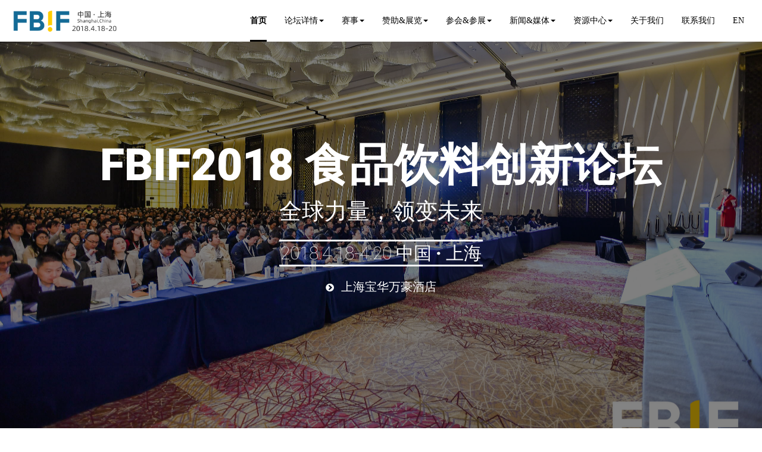

--- FILE ---
content_type: text/html; charset=UTF-8
request_url: https://www.foodtalks.cn/fbif/2018/
body_size: 12074
content:


<!DOCTYPE html>
<html>
<head>
    <meta http-equiv="Content-Type" content="text/html; charset=UTF-8">
    <title>FBIF2018食品饮料创新论坛 | Food and Beverage Innovation Forum</title>
    <meta content="fbif，食品，饮料，创新，论坛，会议，大会，展览，峰会" name="keywords">
    <meta content="FBIF2018将于2018年4月18日-20日在上海举行。近年来，食品行业增长放缓。但是大量新兴企业迅速崛起。对全球与中国百强企业的分析指出，绝大多数新兴企业都代表着新品类，而且，许多传统企业也依靠布局新品类而获得了稳健的增长。行业竞争已更快速的步入了品类竞争的时代。" name="description">
    <link rel="shortcut icon" href="https://static.foodtalks.cn/cms/fbif/2018/files/6646eb81c9d006b7dbc0524a9d340db7.ico">


    <meta name="apple-touch-fullscreen" content="yes">
    <meta name="apple-mobile-web-app-capable" content="yes"/>
    <meta name="apple-mobile-web-app-status-bar-style" content="black-translucent"/>
    <meta name="viewport" content="width=device-width, initial-scale=1.0, maximum-scale=1.0, user-scalable=no"/>
    <meta name="renderer" content="webkit">








    <link type="text/css" href="./thirdparty_css/jquery.fancybox.min.css" rel="stylesheet" media="all">

    <link type="text/css" href="./thirdparty_css/font-awesome.min.css" rel="stylesheet" media="all">

    <link type="text/css" href="./thirdparty_css/animate.css" rel="stylesheet" media="all">

    <link type="text/css" href="./thirdparty_css/bootstrap.min.css" rel="stylesheet" media="all">
    <link type="text/css" href="./player/coolsite.built.css" rel="stylesheet" media="all">
    <style>
    @font-face{font-family:'Caudex';font-style:normal;font-weight:400;src:local(Caudex),url(https://fonts.gstatic.com/s/caudex/v6/6CwZGTsjYRXUiSDlabVS2n-_kf6ByYO6CLYdB4HQE-Y.woff2) format("woff2");unicode-range:U+1F00-1FFF}@font-face{font-family:'Caudex';font-style:normal;font-weight:400;src:local(Caudex),url(https://fonts.gstatic.com/s/caudex/v6/uKDHrXVo0UKVEKBdFH13fH-_kf6ByYO6CLYdB4HQE-Y.woff2) format("woff2");unicode-range:U+0370-03FF}@font-face{font-family:'Caudex';font-style:normal;font-weight:400;src:local(Caudex),url(https://fonts.gstatic.com/s/caudex/v6/M9hv5IlpxEaNftgkD8754H-_kf6ByYO6CLYdB4HQE-Y.woff2) format("woff2");unicode-range:U+0100-024F,U+1E00-1EFF,U+20A0-20AB,U+20AD-20CF,U+2C60-2C7F,U+A720-A7FF}@font-face{font-family:'Caudex';font-style:normal;font-weight:400;src:local(Caudex),url(https://fonts.gstatic.com/s/caudex/v6/oK9B5EatFn1pC05ZmnkMduvvDin1pK8aKteLpeZ5c0A.woff2) format("woff2");unicode-range:U+0000-00FF,U+0131,U+0152-0153,U+02C6,U+02DA,U+02DC,U+2000-206F,U+2074,U+20AC,U+2212,U+2215}@font-face{font-family:'Oswald';font-style:normal;font-weight:700;src:local('Oswald Bold'),local(Oswald-Bold),url(https://fonts.gstatic.com/s/oswald/v13/smkSb2csQFrK-wxLDSe5R4X0hVgzZQUfRDuZrPvH3D8.woff2) format("woff2");unicode-range:U+0400-045F,U+0490-0491,U+04B0-04B1,U+2116}@font-face{font-family:'Oswald';font-style:normal;font-weight:700;src:local('Oswald Bold'),local(Oswald-Bold),url(https://fonts.gstatic.com/s/oswald/v13/69aXBpgQONjr_rHWADjBuYX0hVgzZQUfRDuZrPvH3D8.woff2) format("woff2");unicode-range:U+0102-0103,U+1EA0-1EF9,U+20AB}@font-face{font-family:'Oswald';font-style:normal;font-weight:700;src:local('Oswald Bold'),local(Oswald-Bold),url(https://fonts.gstatic.com/s/oswald/v13/dI-qzxlKVQA6TUC5RKSb34X0hVgzZQUfRDuZrPvH3D8.woff2) format("woff2");unicode-range:U+0100-024F,U+1E00-1EFF,U+20A0-20AB,U+20AD-20CF,U+2C60-2C7F,U+A720-A7FF}@font-face{font-family:'Oswald';font-style:normal;font-weight:700;src:local('Oswald Bold'),local(Oswald-Bold),url(https://fonts.gstatic.com/s/oswald/v13/bH7276GfdCjMjApa_dkG6ZBw1xU1rKptJj_0jans920.woff2) format("woff2");unicode-range:U+0000-00FF,U+0131,U+0152-0153,U+02C6,U+02DA,U+02DC,U+2000-206F,U+2074,U+20AC,U+2212,U+2215}@font-face{font-family:'Playfair Display';font-style:normal;font-weight:400;src:local('Playfair Display'),local(PlayfairDisplay-Regular),url(https://fonts.gstatic.com/s/playfairdisplay/v10/2NBgzUtEeyB-Xtpr9bm1CRw5vVFbIG7DatP53f3SWfE.woff2) format("woff2");unicode-range:U+0400-045F,U+0490-0491,U+04B0-04B1,U+2116}@font-face{font-family:'Playfair Display';font-style:normal;font-weight:400;src:local('Playfair Display'),local(PlayfairDisplay-Regular),url(https://fonts.gstatic.com/s/playfairdisplay/v10/2NBgzUtEeyB-Xtpr9bm1CSVudZg2I_9CBJalMPResNk.woff2) format("woff2");unicode-range:U+0100-024F,U+1E00-1EFF,U+20A0-20AB,U+20AD-20CF,U+2C60-2C7F,U+A720-A7FF}@font-face{font-family:'Playfair Display';font-style:normal;font-weight:400;src:local('Playfair Display'),local(PlayfairDisplay-Regular),url(https://fonts.gstatic.com/s/playfairdisplay/v10/2NBgzUtEeyB-Xtpr9bm1CRD8Ne_KjP89kA3_zOrHj8E.woff2) format("woff2");unicode-range:U+0000-00FF,U+0131,U+0152-0153,U+02C6,U+02DA,U+02DC,U+2000-206F,U+2074,U+20AC,U+2212,U+2215}@font-face{font-family:'Roboto';font-style:normal;font-weight:100;src:local('Roboto Thin'),local(Roboto-Thin),url(https://fonts.gstatic.com/s/roboto/v16/ty9dfvLAziwdqQ2dHoyjphkAz4rYn47Zy2rvigWQf6w.woff2) format("woff2");unicode-range:U+0460-052F,U+20B4,U+2DE0-2DFF,U+A640-A69F}@font-face{font-family:'Roboto';font-style:normal;font-weight:100;src:local('Roboto Thin'),local(Roboto-Thin),url(https://fonts.gstatic.com/s/roboto/v16/frNV30OaYdlFRtH2VnZZdhkAz4rYn47Zy2rvigWQf6w.woff2) format("woff2");unicode-range:U+0400-045F,U+0490-0491,U+04B0-04B1,U+2116}@font-face{font-family:'Roboto';font-style:normal;font-weight:100;src:local('Roboto Thin'),local(Roboto-Thin),url(https://fonts.gstatic.com/s/roboto/v16/gwVJDERN2Amz39wrSoZ7FxkAz4rYn47Zy2rvigWQf6w.woff2) format("woff2");unicode-range:U+1F00-1FFF}@font-face{font-family:'Roboto';font-style:normal;font-weight:100;src:local('Roboto Thin'),local(Roboto-Thin),url(https://fonts.gstatic.com/s/roboto/v16/aZMswpodYeVhtRvuABJWvBkAz4rYn47Zy2rvigWQf6w.woff2) format("woff2");unicode-range:U+0370-03FF}@font-face{font-family:'Roboto';font-style:normal;font-weight:100;src:local('Roboto Thin'),local(Roboto-Thin),url(https://fonts.gstatic.com/s/roboto/v16/VvXUGKZXbHtX_S_VCTLpGhkAz4rYn47Zy2rvigWQf6w.woff2) format("woff2");unicode-range:U+0102-0103,U+1EA0-1EF9,U+20AB}@font-face{font-family:'Roboto';font-style:normal;font-weight:100;src:local('Roboto Thin'),local(Roboto-Thin),url(https://fonts.gstatic.com/s/roboto/v16/e7MeVAyvogMqFwwl61PKhBkAz4rYn47Zy2rvigWQf6w.woff2) format("woff2");unicode-range:U+0100-024F,U+1E00-1EFF,U+20A0-20AB,U+20AD-20CF,U+2C60-2C7F,U+A720-A7FF}@font-face{font-family:'Roboto';font-style:normal;font-weight:100;src:local('Roboto Thin'),local(Roboto-Thin),url(https://fonts.gstatic.com/s/roboto/v16/2tsd397wLxj96qwHyNIkxHYhjbSpvc47ee6xR_80Hnw.woff2) format("woff2");unicode-range:U+0000-00FF,U+0131,U+0152-0153,U+02C6,U+02DA,U+02DC,U+2000-206F,U+2074,U+20AC,U+2212,U+2215}@font-face{font-family:'Roboto';font-style:normal;font-weight:300;src:local('Roboto Light'),local(Roboto-Light),url(https://fonts.gstatic.com/s/roboto/v16/0eC6fl06luXEYWpBSJvXCIX0hVgzZQUfRDuZrPvH3D8.woff2) format("woff2");unicode-range:U+0460-052F,U+20B4,U+2DE0-2DFF,U+A640-A69F}@font-face{font-family:'Roboto';font-style:normal;font-weight:300;src:local('Roboto Light'),local(Roboto-Light),url(https://fonts.gstatic.com/s/roboto/v16/Fl4y0QdOxyyTHEGMXX8kcYX0hVgzZQUfRDuZrPvH3D8.woff2) format("woff2");unicode-range:U+0400-045F,U+0490-0491,U+04B0-04B1,U+2116}@font-face{font-family:'Roboto';font-style:normal;font-weight:300;src:local('Roboto Light'),local(Roboto-Light),url(https://fonts.gstatic.com/s/roboto/v16/-L14Jk06m6pUHB-5mXQQnYX0hVgzZQUfRDuZrPvH3D8.woff2) format("woff2");unicode-range:U+1F00-1FFF}@font-face{font-family:'Roboto';font-style:normal;font-weight:300;src:local('Roboto Light'),local(Roboto-Light),url(https://fonts.gstatic.com/s/roboto/v16/I3S1wsgSg9YCurV6PUkTOYX0hVgzZQUfRDuZrPvH3D8.woff2) format("woff2");unicode-range:U+0370-03FF}@font-face{font-family:'Roboto';font-style:normal;font-weight:300;src:local('Roboto Light'),local(Roboto-Light),url(https://fonts.gstatic.com/s/roboto/v16/NYDWBdD4gIq26G5XYbHsFIX0hVgzZQUfRDuZrPvH3D8.woff2) format("woff2");unicode-range:U+0102-0103,U+1EA0-1EF9,U+20AB}@font-face{font-family:'Roboto';font-style:normal;font-weight:300;src:local('Roboto Light'),local(Roboto-Light),url(https://fonts.gstatic.com/s/roboto/v16/Pru33qjShpZSmG3z6VYwnYX0hVgzZQUfRDuZrPvH3D8.woff2) format("woff2");unicode-range:U+0100-024F,U+1E00-1EFF,U+20A0-20AB,U+20AD-20CF,U+2C60-2C7F,U+A720-A7FF}@font-face{font-family:'Roboto';font-style:normal;font-weight:300;src:local('Roboto Light'),local(Roboto-Light),url(https://fonts.gstatic.com/s/roboto/v16/Hgo13k-tfSpn0qi1SFdUfZBw1xU1rKptJj_0jans920.woff2) format("woff2");unicode-range:U+0000-00FF,U+0131,U+0152-0153,U+02C6,U+02DA,U+02DC,U+2000-206F,U+2074,U+20AC,U+2212,U+2215}@font-face{font-family:'Roboto';font-style:normal;font-weight:900;src:local('Roboto Black'),local(Roboto-Black),url(https://fonts.gstatic.com/s/roboto/v16/s7gftie1JANC-QmDJvMWZoX0hVgzZQUfRDuZrPvH3D8.woff2) format("woff2");unicode-range:U+0460-052F,U+20B4,U+2DE0-2DFF,U+A640-A69F}@font-face{font-family:'Roboto';font-style:normal;font-weight:900;src:local('Roboto Black'),local(Roboto-Black),url(https://fonts.gstatic.com/s/roboto/v16/3Y_xCyt7TNunMGg0Et2pnoX0hVgzZQUfRDuZrPvH3D8.woff2) format("woff2");unicode-range:U+0400-045F,U+0490-0491,U+04B0-04B1,U+2116}@font-face{font-family:'Roboto';font-style:normal;font-weight:900;src:local('Roboto Black'),local(Roboto-Black),url(https://fonts.gstatic.com/s/roboto/v16/WeQRRE07FDkIrr29oHQgHIX0hVgzZQUfRDuZrPvH3D8.woff2) format("woff2");unicode-range:U+1F00-1FFF}@font-face{font-family:'Roboto';font-style:normal;font-weight:900;src:local('Roboto Black'),local(Roboto-Black),url(https://fonts.gstatic.com/s/roboto/v16/jyIYROCkJM3gZ4KV00YXOIX0hVgzZQUfRDuZrPvH3D8.woff2) format("woff2");unicode-range:U+0370-03FF}@font-face{font-family:'Roboto';font-style:normal;font-weight:900;src:local('Roboto Black'),local(Roboto-Black),url(https://fonts.gstatic.com/s/roboto/v16/phsu-QZXz1JBv0PbFoPmEIX0hVgzZQUfRDuZrPvH3D8.woff2) format("woff2");unicode-range:U+0102-0103,U+1EA0-1EF9,U+20AB}@font-face{font-family:'Roboto';font-style:normal;font-weight:900;src:local('Roboto Black'),local(Roboto-Black),url(https://fonts.gstatic.com/s/roboto/v16/9_7S_tWeGDh5Pq3u05RVkoX0hVgzZQUfRDuZrPvH3D8.woff2) format("woff2");unicode-range:U+0100-024F,U+1E00-1EFF,U+20A0-20AB,U+20AD-20CF,U+2C60-2C7F,U+A720-A7FF}@font-face{font-family:'Roboto';font-style:normal;font-weight:900;src:local('Roboto Black'),local(Roboto-Black),url(https://fonts.gstatic.com/s/roboto/v16/mnpfi9pxYH-Go5UiibESIpBw1xU1rKptJj_0jans920.woff2) format("woff2");unicode-range:U+0000-00FF,U+0131,U+0152-0153,U+02C6,U+02DA,U+02DC,U+2000-206F,U+2074,U+20AC,U+2212,U+2215}
</style>





    <link type="text/css" href="https://fonts.googleapis.com/css?family=Raleway:900" rel="stylesheet">




    <script>
    coolsite360={
        PlayerPlugins:[]
    } ;
    </script>
    <!--[if lt ie 9]>
    <script src="./thirdparty_js/es5-shim.min.js"></script>
    <script src="./thirdparty_js/es5-sham.min.js"></script>
    <![endif]-->
    <script type="text/javascript" src="./thirdparty_js/object-assign.min.js"></script>
    <script type="text/javascript" src="./thirdparty_js/promise.js"></script>
    <script>
        // Polyfill, modifying the global Object
        window.ObjectAssign.polyfill();
    </script>
    <link type="text/css" href="./global_main.css" rel="stylesheet">
    <!--[if lte IE 8]>
      <link type="text/css" href="./styles_forie.css" rel="stylesheet">
      <script type="text/javascript" src="./thirdparty_js/respond.src.js"></script>
    <![endif]-->

    <script type="text/javascript">
      if(navigator.appVersion.match(/MSIE [678]./i)==null){
        document.writeln('<link type="text/css" href="./styles.css" rel="stylesheet">')
      }
    </script>



    <link type="text/css" href="https://fonts.googleapis.com/css?family=Raleway:900" rel="stylesheet">

    <script type="text/javascript" src="./js/index_data.js"></script>
    <script type="text/javascript" src="./thirdparty_js/jquery.min.js"></script>
    <script type="text/javascript" src="./thirdparty_js/bootstrap.min.js"></script>
    <!-- <script type="text/javascript" src="./thirdparty_js/vue-bundle.min.js"></script> -->

    <!--[if lt ie 9]>
    <script type="text/javascript" src="./thirdparty_js/html5shiv.js"></script>
    <script type="text/javascript" src="./thirdparty_js/selectivizr-min.js"></script>
    <script type="text/javascript" src="./thirdparty_js/respond.src.js"></script>
    <link href="./thirdparty_js/respond-proxy.html" id="respond-proxy" rel="respond-proxy" />
    <link href="./thirdparty_js/respond.proxy.gif" id="respond-redirect" rel="respond-redirect" />
    <script src="./thirdparty_js/respond.proxy.js"></script>
    <![endif]-->


</head>


<body class="body_IKNfg9" data-c_tl_id="M_f331b169de5a3709">
 <div class="container-fluid cst_navcontainer cst_Headroom cst_navfixed c-section cbsect_dc1edb09" data-c_spy="scroll" data-c_tl_id="tl_f83f28f0" id="section73ef9f42">
  <nav class="navbar nav_style_01 c-navbar cbnavb_39584afb">
   <div class="container cst_navcontainer cst_w100 cbnavc_ef82abbd">
    <div class="navbar-header c-navheader cbnavh_c0dd6fe2">
     <button class="navbar-toggle c-navmenubutton cbnavm_3af080ad" data-target="#navmenu_4b7a0dcefaf60f31" data-toggle="collapse" switch-class="c-state1" switch-selector=".navbar-collapse" type="button">
      <span class="sr-only c-span cbspan_4d2738c6">
       Toggle navigation
      </span>
      <span class="icon-bar c-nav-btn-span cbspan_336231ed">
      </span>
      <span class="icon-bar c-nav-btn-span cbspan_b0ef34a1">
      </span>
      <span class="icon-bar c-nav-btn-span cbspan_8d850696">
      </span>
     </button>
     <a class="navbar-toggle-desktop hidden-xs c-linkblock cblink_a724ea21" data-c_act_id="act_eb360d5c" href="#">
      <i class="fa fa-bars c-icon cbicon_4b117330" data-c_e_id="icon1fac4612" switch-class="c-state1" switch-selector=".navbar-collapse">
      </i>
      <i class="fa fa-remove c-icon cbicon_ad0e6c7f" data-c_e_id="iconaf5904a3">
      </i>
     </a>
     <img class="hidden-lg hidden-md hidden-sm c-image image_VH6RbU" data-c_act_id="M_8121b31480417e7b" src="https://static.foodtalks.cn/cms/fbif/2018/files/7a6ce7f738b8b0cd77cebb82b29bd570.png"/>
     <a class="navbar-brand hidden-xs c-navbrand cbnavb_93f13862" href="index.html" src="https://static.foodtalks.cn/cms/fbif/2018/files/8a77b4b4735fa0fb2788a4b3663a49ae.jpg">
      <p>
       <br/>
      </p>
     </a>
    </div>
    <div class="collapse navbar-collapse c-navcollapse cbnavc_edb00f3b" data-c_e_id="navcollapseb9aaba37" id="navmenu_4b7a0dcefaf60f31">
     <ul class="nav navbar-nav navbar-right c-navlist cbnavl_17287572">
      <li class="active c-navlistitem cbnavl_b019f15f">
       <a class="c-navlink cbnavl_be69731f" data-c_spy="scroll" href="#sectiond18c10cd">
        首页
       </a>
      </li>
      <li class="dropdown c-dropdown c-dropdown-hover S_cbCiagrl">
       <a class="dropdown-toggle cbnavl_be69731f" data-toggle="dropdown" type="button">
        <span class="S_cbMQ5Sfz">
         论坛详情
        </span>
        <span class="caret c-span S_cbLgKzDU">
        </span>
       </a>
       <ul class="dropdown-menu c-dropdown-menu c-dropdown-menu-hover S_cbvlFS9t" role="menu">
        <li class="c-dropdown-listitem S_cbpVOqFw" role="presentation">
         <a class="c-dropdown-textlink S_cbHT2YCk" href="agenda.html" role="menuitem" tabindex="-1">
          论坛议程
         </a>
        </li>
        <li class="c-dropdown-listitem S_cbRcwFA2" role="presentation">
         <a class="c-dropdown-textlink S_cbHT2YCk" href="speakers.html" role="menuitem" tabindex="-1">
          演讲嘉宾
         </a>
        </li>
       </ul>
      </li>
      <li class="dropdown c-dropdown c-dropdown-hover S_cbnzbpuK">
       <a class="dropdown-toggle cbnavl_be69731f" data-toggle="dropdown" type="button">
        <span class="S_cb75PVeG">
         赛事
        </span>
        <span class="caret c-span S_cbrk8JEh">
        </span>
       </a>
       <ul class="dropdown-menu c-dropdown-menu c-dropdown-menu-hover S_cbtZbpFm" role="menu">
        <li class="c-dropdown-listitem S_cbf8ilZl" role="presentation">
         <a class="c-dropdown-textlink S_cbM6TkYB" href="hellofoodprize.html" role="menuitem" tabindex="-1">
          新品大赏
         </a>
        </li>
        <li class="c-dropdown-listitem S_cbo87zeG" role="presentation">
         <a class="c-dropdown-textlink S_cbM6TkYB" href="markingawards.html" role="menuitem" tabindex="-1">
          标志大赏
         </a>
        </li>
       </ul>
      </li>
      <li class="dropdown c-dropdown c-dropdown-hover S_cba1vj3h">
       <a class="dropdown-toggle cbnavl_be69731f" data-toggle="dropdown" type="button">
        <span class="S_cbEFZjx4">
         赞助&amp;展览
         <br/>
        </span>
        <span class="caret c-span S_cbIQBn0a">
        </span>
       </a>
       <ul class="dropdown-menu c-dropdown-menu c-dropdown-menu-hover S_cb0qyoZ9" role="menu">
        <li class="c-dropdown-listitem S_cbXpLq0o" role="presentation">
         <a class="c-dropdown-textlink S_cbE0dqTE" href="sponsors.html" role="menuitem" tabindex="-1">
          赞助商名录
         </a>
        </li>
        <li class="c-dropdown-listitem S_cbMqMTxz" role="presentation">
         <a class="c-dropdown-textlink S_cbE0dqTE" href="exhibitors.html" role="menuitem" tabindex="-1">
          展商名录
         </a>
        </li>
       </ul>
      </li>
      <li class="dropdown c-dropdown c-dropdown-hover S_cba1vj3h">
       <a class="dropdown-toggle cbnavl_be69731f" data-toggle="dropdown" type="button">
        <span class="S_cbEFZjx4">
         参会&amp;参展
        </span>
        <span class="caret c-span S_cbIQBn0a">
        </span>
       </a>
       <ul class="dropdown-menu c-dropdown-menu c-dropdown-menu-hover S_cb0qyoZ9" role="menu">
        <li class="c-dropdown-listitem S_cbXpLq0o" role="presentation">
         <a class="c-dropdown-textlink S_cbE0dqTE" href="venue.html" role="menuitem" tabindex="-1">
          会场信息
         </a>
        </li>
        <li class="c-dropdown-listitem S_cbXpLq0o" role="presentation">
         <a class="c-dropdown-textlink S_cbE0dqTE" href="hotelandtravel.html" role="menuitem" tabindex="-1">
          酒店&amp;交通
         </a>
        </li>
       </ul>
      </li>
      <li class="dropdown c-dropdown c-dropdown-hover S_cbam0dpG">
       <a class="dropdown-toggle cbnavl_be69731f" data-toggle="dropdown" type="button">
        <span class="S_cbn5zJRa">
         新闻&amp;媒体
        </span>
        <span class="caret c-span S_cbazLJm8">
        </span>
       </a>
       <ul class="dropdown-menu c-dropdown-menu c-dropdown-menu-hover S_cb7AX24l" role="menu">
        <li class="c-dropdown-listitem S_cb4gcFfT" role="presentation">
         <a class="c-dropdown-textlink S_cbk1FAtZ" href="news.html" role="menuitem" tabindex="-1">
          新闻资讯
         </a>
        </li>
        <li class="c-dropdown-listitem S_cbyqKYUe" role="presentation">
         <a class="c-dropdown-textlink S_cbk1FAtZ" href="mediapartners.html" role="menuitem" tabindex="-1">
          合作媒体
         </a>
        </li>
       </ul>
      </li>
      <li class="dropdown c-dropdown c-dropdown-hover S_cbGCBg6c">
       <a class="dropdown-toggle cbnavl_be69731f" data-toggle="dropdown" type="button">
        <span class="S_cbj90ENg">
         资源中心
        </span>
        <span class="caret c-span S_cb5Kpcnw">
        </span>
       </a>
       <ul class="dropdown-menu c-dropdown-menu c-dropdown-menu-hover S_cbXIJ5nj" role="menu">
        <li class="c-dropdown-listitem S_cb7aGSwH" role="presentation">
         <a class="c-dropdown-textlink S_cbeRUTFk" href="seriesevents.html" role="menuitem" tabindex="-1">
          历届论坛
         </a>
        </li>
        <li class="c-dropdown-listitem S_cbsn2tiW" role="presentation">
         <a class="c-dropdown-textlink S_cbeRUTFk" href="download2018.html" role="menuitem" tabindex="-1" target="_blank">
          资料下载
         </a>
        </li>
       </ul>
      </li>
      <li class="c-navlistitem S_cbUZwDOh">
       <a class="c-navlink cbnavl_be69731f" href="aboutus.html">
        关于我们
       </a>
      </li>
      <li class="c-navlistitem S_cbUZwDOh">
       <a class="c-navlink cbnavl_be69731f" href="contactus.html">
        联系我们
       </a>
      </li>
      <li class="c-navlistitem S_cbW7bKw0">
       <a class="c-navlink cbnavl_be69731f" href="enhome.html">
        EN
        <div>
         <br/>
        </div>
       </a>
      </li>
     </ul>
    </div>
   </div>
  </nav>
 </div>
 <div class="container-fluid cst_sectionBlock cst_BGtransparent cst_h100 cst_flex_vetically c-section cbsect_54159fa6" data-c_tl_id="tl_b21c2499" id="sectiond18c10cd">
  <div class="cst_sectionBGwrap c-div cbdiv_7e01c45d">
   <div class="cst_sectionBG jarallax cst_BGfixed c-div cbdiv_c385b961" data-Jarallax='{"type":"scroll"}' src="https://static.foodtalks.cn/cms/fbif/2018/files/d75d2fdd73b1cc1ce39bc443c667ee86.JPG" style="background-image: url('https://static.foodtalks.cn/cms/fbif/2018/files/d75d2fdd73b1cc1ce39bc443c667ee86.JPG'); ">
    <div class="cst_overlay c-div cbdiv_8264f72e">
    </div>
   </div>
  </div>
  <div class="container cst_container_base c-container-1 cbcont_8bfe2c22">
   <div class="cst_textbox_flex cst_border_shadow_setting c-div cbdiv_5708702a">
    <div class="cst_flexitem cst_flexsetting cst_flex_vetically c-div cbdiv_8e5537d7">
     <div class="cst_textSetting cst_textWrap c-div cbdiv_09838257">
      <div class="c-div cbdiv_ad231756">
       <h1 class="cst_title c-heading cbhead_167540fb">
        <b>
         FBIF2018 食品饮料创新论坛
        </b>
       </h1>
       <h1 class="cst_subtitle c-heading cbhead_975d5cc9">
        <span style="font-weight: normal;">
         全球力量，领变未来
        </span>
        <br/>
       </h1>
       <h1 class="cst_subtitle c-heading cbhead_975d5cc92">
        <div>
         2018.4.18-4.20 中国
         <b>
          ·
         </b>
         上海
        </div>
       </h1>
      </div>
      <div class="cst_textlinkWrap c-div cbdiv_929b3a7d">
       <i class="fa fa-chevron-circle-right c-icon cbicon_07b5d023">
       </i>
       <a class="c-textlink cbtext_2cfe5344" href="venue.html" target="_blank">
        上海宝华万豪酒店
       </a>
      </div>
     </div>
    </div>
   </div>
  </div>
 </div>
 <div class="container-fluid cst_sectionBlock c-section cbsect_53efbdd7" data-c_tl_id="tl_cb5a148b" id="section612c5420">
  <div class="container cst_container_base cst_w100 c-container-1 cbcont_961bd65f">
  </div>
 </div>
 <div class="container-fluid cst_sectionBlock c-section cbsect_b819922c" data-c_tl_id="tl_50eacca7" id="section219b0d83">
  <div class="container cst_container_base c-container-1 cbcont_d272dd25">
   <div class="cst_block_slide cst_border_shadow_setting cst_mLR-15 c-div S_cbdiv_c93ddfe3">
    <div class="cst_block_slide cst_block_slidegroup c-slider S_cbslid_6c411645" data-c_slider_args="type:0;ap:1;ti:7" data-c_tl_id="tl_43a3d19d">
     <div class="c-slider-mask c-transition-containment S_cbslid_c17f8e8d">
      <div class="cst_slideitem cst_BGimageSetting cst_BGcover c-slide c-transition-item S_cbslid_643d8d05" data-c_tl_id="tl_47ddd043" src="https://static.foodtalks.cn/cms/fbif/2018/files/3e12f427d0a8abc433ad8919e9438b91.JPG">
       <div class="cst_overlay c-div S_cbdiv_e4771a36">
       </div>
       <div class="cst_slideitemContent c-div S_cbdiv_ba82ff84">
        <div class="cst_flexitem cst_flexsetting cst_flex_end c-div S_cbdiv_b9b22bbc">
         <div class="cst_textSetting cst_textWrap c-div c-initHide S_cbdiv_592c9517" data-c_ani_id="ani_af13f36a">
          <div class="c-div S_cbdiv_9c111890">
           <h3 class="cst_title c-heading youziku-e094346a5670469eaacd0dcc3afa6f0d S_cbhead_a2854693">
            关于FBIF
           </h3>
          </div>
          <p class="cst_description S_cbpara_84416c51">
           全球力量，领变未来——2018食品饮料创新论坛（FBIF2018）将于2018年4月18日-20日在上海举行。过去几年，食品行业经历了增长的放缓，同时，我们也见证了大量新兴企业的崛起，通过对全球与中国百强企业的分析，我们发现绝大多数新兴企业都代表着新品类。与此同时，也有许多传统企业也依靠布局新品类而获得了稳健的增长。我们相信，行业竞争已更快速的步入了品类竞争的时代。
          </p>
         </div>
        </div>
       </div>
      </div>
      <div class="cst_slideitem cst_BGimageSetting cst_BGcover c-slide c-transition-item S_cbslid_9a5958e4" data-c_tl_id="tl_c61b3052" src="https://static.foodtalks.cn/cms/fbif/2018/files/d9cc2a8b39e6eec9ebc5b0116a7ade3e.JPG">
       <div class="cst_overlay c-div S_cbdiv_ae9b373a">
       </div>
       <div class="cst_slideitemContent c-div S_cbdiv_355c6311">
        <div class="cst_flexitem cst_flexsetting cst_flex_end c-div S_cbdiv_b382060e">
         <div class="cst_textSetting cst_textWrap c-div c-initHide S_cbdiv_c7ec140c" data-c_ani_id="ani_aad45348">
          <div class="c-div S_cbdiv_d389e08a">
           <h3 class="cst_title c-heading youziku-e094346a5670469eaacd0dcc3afa6f0d S_cbhead_fc21f28d">
            你或许期望了解
           </h3>
          </div>
          <p class="cst_description S_cbpara_d07d99a6">
           有哪些新兴的品类？细分行业里又有怎样的创新机会？传统的品类是否也能找到创新的灵感？
           <br/>
           消费升级催生迅速崛起的新品类、新品牌，传统巨头该如何创建敏捷组织助力企业创新？
           <br/>
           品牌如何借助新的营销手段，创新的包装策略来赢得消费者，抢占品类的至高点？
           <br/>
           FBIF作为全球最具行业影响力的食品饮料盛会之一，致力于分享全球范围内最成功的商业案例及最具创新价值的理念，帮助决策者洞察未来趋势并寻找到创新的方向！
           <br/>
          </p>
         </div>
        </div>
       </div>
      </div>
     </div>
     <a class="hidden-xs cst_slideNav c-leftarrow S_cbleft_c296ead9" href="#">
      <i class="fa fa-angle-left c-icon c-icon-arrowicon S_cbicon_72ac3127">
      </i>
     </a>
     <a class="hidden-xs cst_slideNav c-rightarrow S_cbrigh_55cb676e" href="#">
      <i class="fa fa-angle-right c-icon c-icon-arrowicon S_cbicon_f40fdce6">
      </i>
     </a>
     <div class="c-slider-nav c-round S_cbslid_55adee43">
      <div class="c-slider-nav-dot S_cbslid_07a279c1">
      </div>
      <div class="c-slider-nav-dot S_cbslid_bdf537cb">
      </div>
     </div>
    </div>
   </div>
  </div>
 </div>
 <div class="container-fluid cst_sectionBlock c-section cbsect_56f1bdc5" data-c_tl_id="tl_a946eaa1" id="sectioncfda76d5">
  <div class="container cst_container_base cst_w100 c-container-1 cbcont_70e530a5">
   <div class="cst_svgDivider c-div cbdiv_8bfc34ba">
    <svg class="cst_svgdivider01 tag-svg cbsvg_f4fa4095" height="100%" preserveAspectRatio="none" version="1.1" viewBox="0 890 1000 134" width="100%" xmlns="http://www.w3.org/2000/svg" xmlns:xlink="http://www.w3.org/1999/xlink">
     <path d="M0,890 L500,1024,1000,890,1000,1024,0,1024,0,890z" fill="currentColor" fill-rule="evenodd" id="Rectangle" stroke="none">
     </path>
    </svg>
   </div>
  </div>
 </div>
 <div class="container-fluid cst_sectionBlock c-section cbsect_15077bb1" data-c_tl_id="tl_7ffa5504" id="sectionbb1c0ce4">
  <div class="container cst_container_base c-container-1 cbcont_b1ec8f74">
   <div class="cst_textbox_flex cst_border_shadow_setting c-div cbdiv_7f18b579">
    <div class="cst_flexitem cst_flexsetting cst_flex_vetically c-div cbdiv_4dfc17c6">
     <div class="cst_textSetting cst_textWrap c-div cbdiv_cad22828">
      <div class="c-div cbdiv_3ec752b8">
       <h1 class="cst_title c-heading cbhead_39ff2f86">
        5 +
       </h1>
       <h1 class="cst_subtitle c-heading youziku-a16fc5630eeb44119ab8e5e96090be36 cbhead_94e87259">
        <div>
         <b>
          论坛板块
         </b>
        </div>
        <div>
         ▾
        </div>
       </h1>
      </div>
     </div>
    </div>
   </div>
   <div class="cst_mLR-15 cst_textBox_grid cst_hovershadow_Griditem c-div cbdiv_c80d63d2">
    <div class="cst_grid cst_gridSpace c-grid cbgrid_a1cf713c">
     <div class="row cst_textSetting c-row cbrow_f4bfb5d3"><div class="col-lg-2_4 col-md-2_4 col-sm-6 col-xs-6 c-column c-inline-column S_cbcolu_59076c51">
       <div class="cst_block_item c-div S_cbdiv_d77baae1">
        <div class="cst_flexitem cst_flex_vetically cst_flexsetting c-div S_cbdiv_8eb47542">
         <div class="cst_textWrap c-div S_cbdiv_78b55bec">
          <div class="c-div S_cbdiv_0d207737">
           <a class="c-linkblock linkblock_wTQYgZ" href="agenda.html#section8befdd83">
            <i class="fa fa-bullhorn c-icon S_cbicon_12469e08">
            </i>
           </a>
          </div>
          <div class="c-div S_cbdiv_2fcc639a">
           <h3 class="cst_title c-heading youziku-e094346a5670469eaacd0dcc3afa6f0d S_cbhead_88cbd173">
            全体大会
           </h3>
          </div>
          <div class="cst_textlinkWrap c-div S_cbdiv_cae7455b">
           <i class="fa fa-chevron-circle-right c-icon S_cbicon_aac9b3c1">
           </i>
           <a class="c-textlink S_cbtext_19ab305e" href="agenda.html#section8befdd83">
            查看议程
           </a>
          </div>
         </div>
        </div>
       </div>
      </div><div class="col-lg-2_4 col-md-2_4 col-sm-6 col-xs-6 c-column c-inline-column cbcolu_a2f75c3f">
       <div class="cst_block_item c-div cbdiv_cf844168">
        <div class="cst_flexitem cst_flex_vetically cst_flexsetting c-div cbdiv_993be9dc">
         <div class="cst_textWrap c-div cbdiv_b3feae05">
          <div class="c-div cbdiv_1b64511e">
           <a class="c-linkblock linkblock_xG5Gxz" href="agenda.html#sectionf7154495">
            <i class="fa fa-flag-o c-icon cbicon_87b7b272">
            </i>
           </a>
          </div>
          <div class="c-div cbdiv_31a6bc43">
           <h3 class="cst_title c-heading youziku-e094346a5670469eaacd0dcc3afa6f0d cbhead_707cfcf5">
            产品创新A
           </h3>
          </div>
          <div class="cst_textlinkWrap c-div cbdiv_aafe104f">
           <i class="fa fa-chevron-circle-right c-icon cbicon_a4190e0e">
           </i>
           <a class="c-textlink cbtext_ff21e4e7" href="agenda.html#sectionf7154495">
            查看议程
           </a>
          </div>
         </div>
        </div>
       </div>
      </div><div class="col-lg-2_4 col-md-2_4 col-sm-6 col-xs-6 c-column c-inline-column S_cbcolu_8ad32982">
       <div class="cst_block_item c-div S_cbdiv_3d8bf91d">
        <div class="cst_flexitem cst_flex_vetically cst_flexsetting c-div S_cbdiv_64fbe43a">
         <div class="cst_textWrap c-div S_cbdiv_b315734e">
          <div class="c-div S_cbdiv_7e9272b2">
           <a class="c-linkblock linkblock_dZIkl3" href="agenda.html#section9716ea19">
            <i class="fa fa-flag c-icon S_cbicon_ff958595">
            </i>
           </a>
          </div>
          <div class="c-div S_cbdiv_943641b9">
           <h3 class="cst_title c-heading youziku-e094346a5670469eaacd0dcc3afa6f0d S_cbhead_1bcdca6b">
            产品创新B
           </h3>
          </div>
          <div class="cst_textlinkWrap c-div S_cbdiv_d9f36d38">
           <i class="fa fa-chevron-circle-right c-icon S_cbicon_7544948b">
           </i>
           <a class="c-textlink S_cbtext_99bf8212" href="agenda.html#section9716ea19">
            查看议程
           </a>
          </div>
         </div>
        </div>
       </div>
      </div><div class="col-lg-2_4 col-md-2_4 col-sm-6 col-xs-6 c-column c-inline-column S_cbcolu_1f3354df">
       <div class="cst_block_item c-div S_cbdiv_ff1d1814">
        <div class="cst_flexitem cst_flex_vetically cst_flexsetting c-div S_cbdiv_6162f7ac">
         <div class="cst_textWrap c-div S_cbdiv_d63c5ac5">
          <div class="c-div S_cbdiv_91b091ff">
           <a class="c-linkblock linkblock_1bE7wL" href="agenda.html#sectionb55efa04">
            <i class="fa fa-cab c-icon S_cbicon_40553b8b">
            </i>
           </a>
          </div>
          <div class="c-div S_cbdiv_e07c8e28">
           <h3 class="cst_title c-heading youziku-e094346a5670469eaacd0dcc3afa6f0d S_cbhead_dfaa2571">
            营销创新
           </h3>
          </div>
          <div class="cst_textlinkWrap c-div S_cbdiv_15b56a71">
           <i class="fa fa-chevron-circle-right c-icon S_cbicon_75b62d4b">
           </i>
           <a class="c-textlink S_cbtext_e3e26c1c" href="agenda.html#sectionb55efa04">
            查看议程
           </a>
          </div>
         </div>
        </div>
       </div>
      </div><div class="col-lg-2_4 col-md-2_4 col-sm-6 col-xs-6 c-column c-inline-column cbcolu_e6862abf">
       <div class="cst_block_item c-div cbdiv_85b388f2">
        <div class="cst_flexitem cst_flex_vetically cst_flexsetting c-div cbdiv_7ebe37a1">
         <div class="cst_textWrap c-div cbdiv_409c998b">
          <div class="c-div cbdiv_479e4792">
           <a class="c-linkblock linkblock_VIfs5f" href="agenda.html#section0f92bb12">
            <i class="fa fa-cubes c-icon cbicon_effee166">
            </i>
           </a>
          </div>
          <div class="c-div cbdiv_fd679f47">
           <h3 class="cst_title c-heading youziku-e094346a5670469eaacd0dcc3afa6f0d cbhead_49d63914">
            包装创新
           </h3>
          </div>
          <div class="cst_textlinkWrap c-div cbdiv_51fb7c04">
           <i class="fa fa-chevron-circle-right c-icon cbicon_f9898983">
           </i>
           <a class="c-textlink cbtext_28a5cf44" href="agenda.html#section0f92bb12">
            查看议程
           </a>
          </div>
         </div>
        </div>
       </div>
      </div>
     </div>
    </div>
   </div>
  </div>
 </div>
 <div class="container-fluid cst_sectionBlock c-section S_cbsect_bb3879bf" data-c_tl_id="tl_56562992" id="section2273dfb2">
  <div class="container cst_container_base c-container-1 S_cbcont_93e38c01">
   <div class="c-div S_cbdiv_d32f4d72">
    <a class="btn-primary btn S_cbbsbu_bd7075ea" href="agenda.html" options="btn-danger" sizes="" target="_blank" type="button">
     查看议程
    </a>
   </div>
  </div>
 </div>
 <div class="container-fluid cst_sectionBlock c-section S_cbsect_5a54b8f9" data-c_tl_id="tl_9f766ab4">
  <div class="container cst_container_base c-container-1 S_cbcont_ebd5e100">
   <div class="cst_titleDivider c-div S_cbdiv_27e86b41">
    <hr class="cst_leftspliteline S_cb_oth_a7ccab47"/>
    <div class="cst_textWrap c-div S_cbdiv_c1117038">
     <h3 class="cst_title c-heading youziku-e094346a5670469eaacd0dcc3afa6f0d S_cbhead_2f5ef0c4">
      重磅嘉宾
     </h3>
    </div>
    <hr class="cst_rightspliteline S_cb_oth_acb8cb85"/>
   </div>
   <div class="cst_mLR-15 cst_cardlist_grid_base_CMS cst_hoverLink_effect01 c-div cbdiv_032497e9">
    <div class="cst_gridSpace c-contentlistviewv2 cbcont_7844f9c3" infiniteScroll="False">
     <div class="row cst_textSetting c-row cbrow_852c732d"><div class="col-lg-2 col-md-2 col-sm-4 col-xs-6 c-column c-inline-column cbcolu_cb2ada56" data-c_content_url="index/5b794cfac8d27f1ae4d78e6d/contentview598e2aef/" data-c_contentview_id="contentview598e2aef">
       <div class="cst_block_item cst_textLinkstyle c-div cbdiv_671db4cf">
        <div class="cst_hoverLinkWrap cst_divimageWrap c-div cbdiv_7ae2f4a7">
         <div class="cst_hoverLink_overlay c-div cbdiv_57cd24c9">
          <div class="cst_hoverLink_linkblock c-div cbdiv_9cf2f817">
           <i class="fa fa-share cst_hoverLink_icon c-icon cbicon_e6249e21">
           </i>
          </div>
          <a class="cst_hoverLink_navLink c-linkblock cblink_608d5e21" href="/fbif/2018/speaker/1430" target="_blank">
          </a>
         </div>
         <div class="cst_divimage c-inlineblock c-imageblock cbimag_a13c012c" mode="aspectFill" src="https://static.foodtalks.cn/cms/fbif/2018/files/9173012c2a10910682c77c62b754399a.jpg" style="background-image: url(https://static.foodtalks.cn/cms/fbif/2018/files/ee6138f1b497c67f3592ac1383163bcf.jpg);background-size: cover;background-repeat: no-repeat;: ;background-position: center center;">
         </div>
        </div>
        <a class="c-textlink cbtext_df999e40 title3" href="/fbif/2018/speaker/1430" target="_blank">
         彭冲
        </a>
        <p class="cst_description cbpara_a3c6be41 title2">
         创始人
        </p>
        <p class="cst_description c-ellipse custom cbpara_a3c6be41 title1">
         品赞设计
        </p>
       </div>
      </div><div class="col-lg-2 col-md-2 col-sm-4 col-xs-6 c-column c-inline-column cbcolu_cb2ada56" data-c_content_url="index/5b795445c8d27f1ca56e181e/contentview598e2aef/" data-c_contentview_id="contentview598e2aef">
       <div class="cst_block_item cst_textLinkstyle c-div cbdiv_671db4cf">
        <div class="cst_hoverLinkWrap cst_divimageWrap c-div cbdiv_7ae2f4a7">
         <div class="cst_hoverLink_overlay c-div cbdiv_57cd24c9">
          <div class="cst_hoverLink_linkblock c-div cbdiv_9cf2f817">
           <i class="fa fa-share cst_hoverLink_icon c-icon cbicon_e6249e21">
           </i>
          </div>
          <a class="cst_hoverLink_navLink c-linkblock cblink_608d5e21" href="/fbif/2018/speaker/1429" target="_blank">
          </a>
         </div>
         <div class="cst_divimage c-inlineblock c-imageblock cbimag_a13c012c" mode="aspectFill" src="https://static.foodtalks.cn/cms/fbif/2018/files/9173012c2a10910682c77c62b754399a.jpg" style="background-image: url(https://static.foodtalks.cn/cms/fbif/2018/files/604611d9604c4a68762b0f27c119b2b0.jpg);background-size: cover;background-repeat: no-repeat;: ;background-position: center center;">
         </div>
        </div>
        <a class="c-textlink cbtext_df999e40 title3" href="/fbif/2018/speaker/1429" target="_blank">
         孙玲莉
        </a>
        <p class="cst_description cbpara_a3c6be41 title2">
         项目经理，新业务发展
        </p>
        <p class="cst_description c-ellipse custom cbpara_a3c6be41 title1">
         玛氏糖果
        </p>
       </div>
      </div><div class="col-lg-2 col-md-2 col-sm-4 col-xs-6 c-column c-inline-column cbcolu_cb2ada56" data-c_content_url="index/5b7966cc6c85694bc29c018c/contentview598e2aef/" data-c_contentview_id="contentview598e2aef">
       <div class="cst_block_item cst_textLinkstyle c-div cbdiv_671db4cf">
        <div class="cst_hoverLinkWrap cst_divimageWrap c-div cbdiv_7ae2f4a7">
         <div class="cst_hoverLink_overlay c-div cbdiv_57cd24c9">
          <div class="cst_hoverLink_linkblock c-div cbdiv_9cf2f817">
           <i class="fa fa-share cst_hoverLink_icon c-icon cbicon_e6249e21">
           </i>
          </div>
          <a class="cst_hoverLink_navLink c-linkblock cblink_608d5e21" href="/fbif/2018/speaker/1428" target="_blank">
          </a>
         </div>
         <div class="cst_divimage c-inlineblock c-imageblock cbimag_a13c012c" mode="aspectFill" src="https://static.foodtalks.cn/cms/fbif/2018/files/9173012c2a10910682c77c62b754399a.jpg" style="background-image: url(https://static.foodtalks.cn/cms/fbif/2018/files/ff9d1c67ed99576ab63cc8ded44d36b8.jpg);background-size: cover;background-repeat: no-repeat;: ;background-position: center center;">
         </div>
        </div>
        <a class="c-textlink cbtext_df999e40 title3" href="/fbif/2018/speaker/1428" target="_blank">
         Joan Josep Bertran
        </a>
        <p class="cst_description cbpara_a3c6be41 title2">
         创始人兼设计总监
        </p>
        <p class="cst_description c-ellipse custom cbpara_a3c6be41 title1">
         JJ Bertran Studio
        </p>
       </div>
      </div><div class="col-lg-2 col-md-2 col-sm-4 col-xs-6 c-column c-inline-column cbcolu_cb2ada56" data-c_content_url="index/5b7b61eb6c856910f8e8367e/contentview598e2aef/" data-c_contentview_id="contentview598e2aef">
       <div class="cst_block_item cst_textLinkstyle c-div cbdiv_671db4cf">
        <div class="cst_hoverLinkWrap cst_divimageWrap c-div cbdiv_7ae2f4a7">
         <div class="cst_hoverLink_overlay c-div cbdiv_57cd24c9">
          <div class="cst_hoverLink_linkblock c-div cbdiv_9cf2f817">
           <i class="fa fa-share cst_hoverLink_icon c-icon cbicon_e6249e21">
           </i>
          </div>
          <a class="cst_hoverLink_navLink c-linkblock cblink_608d5e21" href="/fbif/2018/speaker/1315" target="_blank">
          </a>
         </div>
         <div class="cst_divimage c-inlineblock c-imageblock cbimag_a13c012c" mode="aspectFill" src="https://static.foodtalks.cn/cms/fbif/2018/files/9173012c2a10910682c77c62b754399a.jpg" style="background-image: url(https://static.foodtalks.cn/cms/fbif/2018/files/f3c3615a0fe1018b38fbf363f923e183.png);background-size: cover;background-repeat: no-repeat;: ;background-position: center center;">
         </div>
        </div>
        <a class="c-textlink cbtext_df999e40 title3" href="/fbif/2018/speaker/1315" target="_blank">
         Hernan Braberman
        </a>
        <p class="cst_description cbpara_a3c6be41 title2">
         合伙人兼设计总监
        </p>
        <p class="cst_description c-ellipse custom cbpara_a3c6be41 title1">
         Tridimage
        </p>
       </div>
      </div><div class="col-lg-2 col-md-2 col-sm-4 col-xs-6 c-column c-inline-column cbcolu_cb2ada56" data-c_content_url="index/5b7b6298c8d27f622a8fe9b2/contentview598e2aef/" data-c_contentview_id="contentview598e2aef">
       <div class="cst_block_item cst_textLinkstyle c-div cbdiv_671db4cf">
        <div class="cst_hoverLinkWrap cst_divimageWrap c-div cbdiv_7ae2f4a7">
         <div class="cst_hoverLink_overlay c-div cbdiv_57cd24c9">
          <div class="cst_hoverLink_linkblock c-div cbdiv_9cf2f817">
           <i class="fa fa-share cst_hoverLink_icon c-icon cbicon_e6249e21">
           </i>
          </div>
          <a class="cst_hoverLink_navLink c-linkblock cblink_608d5e21" href="/fbif/2018/speaker/1314" target="_blank">
          </a>
         </div>
         <div class="cst_divimage c-inlineblock c-imageblock cbimag_a13c012c" mode="aspectFill" src="https://static.foodtalks.cn/cms/fbif/2018/files/9173012c2a10910682c77c62b754399a.jpg" style="background-image: url(https://static.foodtalks.cn/cms/fbif/2018/files/bee86ea4bc11290538d02af745a328f6.jpg);background-size: cover;background-repeat: no-repeat;: ;background-position: center center;">
         </div>
        </div>
        <a class="c-textlink cbtext_df999e40 title3" href="/fbif/2018/speaker/1314" target="_blank">
         范纯
        </a>
        <p class="cst_description cbpara_a3c6be41 title2">
         总经理
        </p>
        <p class="cst_description c-ellipse custom cbpara_a3c6be41 title1">
         热浪设计
        </p>
       </div>
      </div><div class="col-lg-2 col-md-2 col-sm-4 col-xs-6 c-column c-inline-column cbcolu_cb2ada56" data-c_content_url="index/5b7b761cc8d27f65af8c0544/contentview598e2aef/" data-c_contentview_id="contentview598e2aef">
       <div class="cst_block_item cst_textLinkstyle c-div cbdiv_671db4cf">
        <div class="cst_hoverLinkWrap cst_divimageWrap c-div cbdiv_7ae2f4a7">
         <div class="cst_hoverLink_overlay c-div cbdiv_57cd24c9">
          <div class="cst_hoverLink_linkblock c-div cbdiv_9cf2f817">
           <i class="fa fa-share cst_hoverLink_icon c-icon cbicon_e6249e21">
           </i>
          </div>
          <a class="cst_hoverLink_navLink c-linkblock cblink_608d5e21" href="/fbif/2018/speaker/1313" target="_blank">
          </a>
         </div>
         <div class="cst_divimage c-inlineblock c-imageblock cbimag_a13c012c" mode="aspectFill" src="https://static.foodtalks.cn/cms/fbif/2018/files/9173012c2a10910682c77c62b754399a.jpg" style="background-image: url(https://static.foodtalks.cn/cms/fbif/2018/files/db86bb5c62993fc7e5d017c6813ed65a.jpg);background-size: cover;background-repeat: no-repeat;: ;background-position: center center;">
         </div>
        </div>
        <a class="c-textlink cbtext_df999e40 title3" href="/fbif/2018/speaker/1313" target="_blank">
         Paul Williams
        </a>
        <p class="cst_description cbpara_a3c6be41 title2">
         创意总监
        </p>
        <p class="cst_description c-ellipse custom cbpara_a3c6be41 title1">
         Springetts Brand Design Consultants Limited
        </p>
       </div>
      </div><div class="col-lg-2 col-md-2 col-sm-4 col-xs-6 c-column c-inline-column cbcolu_cb2ada56" data-c_content_url="index/5b7b7687c8d27f65af8c0546/contentview598e2aef/" data-c_contentview_id="contentview598e2aef">
       <div class="cst_block_item cst_textLinkstyle c-div cbdiv_671db4cf">
        <div class="cst_hoverLinkWrap cst_divimageWrap c-div cbdiv_7ae2f4a7">
         <div class="cst_hoverLink_overlay c-div cbdiv_57cd24c9">
          <div class="cst_hoverLink_linkblock c-div cbdiv_9cf2f817">
           <i class="fa fa-share cst_hoverLink_icon c-icon cbicon_e6249e21">
           </i>
          </div>
          <a class="cst_hoverLink_navLink c-linkblock cblink_608d5e21" href="/fbif/2018/speaker/1312" target="_blank">
          </a>
         </div>
         <div class="cst_divimage c-inlineblock c-imageblock cbimag_a13c012c" mode="aspectFill" src="https://static.foodtalks.cn/cms/fbif/2018/files/9173012c2a10910682c77c62b754399a.jpg" style="background-image: url(https://static.foodtalks.cn/cms/fbif/2018/files/3d6e853e26e3840b6d1c8304b96dca14.jpg);background-size: cover;background-repeat: no-repeat;: ;background-position: center center;">
         </div>
        </div>
        <a class="c-textlink cbtext_df999e40 title3" href="/fbif/2018/speaker/1312" target="_blank">
         Stepan Azaryan
        </a>
        <p class="cst_description cbpara_a3c6be41 title2">
         艺术总监兼创始人
        </p>
        <p class="cst_description c-ellipse custom cbpara_a3c6be41 title1">
         Backbone Branding
        </p>
       </div>
      </div><div class="col-lg-2 col-md-2 col-sm-4 col-xs-6 c-column c-inline-column cbcolu_cb2ada56" data-c_content_url="index/5b7b7782c8d27f65697e1593/contentview598e2aef/" data-c_contentview_id="contentview598e2aef">
       <div class="cst_block_item cst_textLinkstyle c-div cbdiv_671db4cf">
        <div class="cst_hoverLinkWrap cst_divimageWrap c-div cbdiv_7ae2f4a7">
         <div class="cst_hoverLink_overlay c-div cbdiv_57cd24c9">
          <div class="cst_hoverLink_linkblock c-div cbdiv_9cf2f817">
           <i class="fa fa-share cst_hoverLink_icon c-icon cbicon_e6249e21">
           </i>
          </div>
          <a class="cst_hoverLink_navLink c-linkblock cblink_608d5e21" href="/fbif/2018/speaker/1311" target="_blank">
          </a>
         </div>
         <div class="cst_divimage c-inlineblock c-imageblock cbimag_a13c012c" mode="aspectFill" src="https://static.foodtalks.cn/cms/fbif/2018/files/9173012c2a10910682c77c62b754399a.jpg" style="background-image: url(https://static.foodtalks.cn/cms/fbif/2018/files/e1084b04503fa1a428b33b1fd33a5d8b.jpg);background-size: cover;background-repeat: no-repeat;: ;background-position: center center;">
         </div>
        </div>
        <a class="c-textlink cbtext_df999e40 title3" href="/fbif/2018/speaker/1311" target="_blank">
         张剑秋
        </a>
        <p class="cst_description cbpara_a3c6be41 title2">
         执行总裁
        </p>
        <p class="cst_description c-ellipse custom cbpara_a3c6be41 title1">
         伊利集团
        </p>
       </div>
      </div><div class="col-lg-2 col-md-2 col-sm-4 col-xs-6 c-column c-inline-column cbcolu_cb2ada56" data-c_content_url="index/5b7b780e6c856913c2eef172/contentview598e2aef/" data-c_contentview_id="contentview598e2aef">
       <div class="cst_block_item cst_textLinkstyle c-div cbdiv_671db4cf">
        <div class="cst_hoverLinkWrap cst_divimageWrap c-div cbdiv_7ae2f4a7">
         <div class="cst_hoverLink_overlay c-div cbdiv_57cd24c9">
          <div class="cst_hoverLink_linkblock c-div cbdiv_9cf2f817">
           <i class="fa fa-share cst_hoverLink_icon c-icon cbicon_e6249e21">
           </i>
          </div>
          <a class="cst_hoverLink_navLink c-linkblock cblink_608d5e21" href="/fbif/2018/speaker/1310" target="_blank">
          </a>
         </div>
         <div class="cst_divimage c-inlineblock c-imageblock cbimag_a13c012c" mode="aspectFill" src="https://static.foodtalks.cn/cms/fbif/2018/files/9173012c2a10910682c77c62b754399a.jpg" style="background-image: url(https://static.foodtalks.cn/cms/fbif/2018/files/6c7ca781cdd289893b521a6efca3f94d.jpg);background-size: cover;background-repeat: no-repeat;: ;background-position: center center;">
         </div>
        </div>
        <a class="c-textlink cbtext_df999e40 title3" href="/fbif/2018/speaker/1310" target="_blank">
         朱演铭
        </a>
        <p class="cst_description cbpara_a3c6be41 title2">
         熙可集团首席执行官兼荷兰中心联合创始人
        </p>
        <p class="cst_description c-ellipse custom cbpara_a3c6be41 title1">
         熙可集团；荷兰中心
        </p>
       </div>
      </div><div class="col-lg-2 col-md-2 col-sm-4 col-xs-6 c-column c-inline-column cbcolu_cb2ada56" data-c_content_url="index/5b7b78a16c856913d695bbc5/contentview598e2aef/" data-c_contentview_id="contentview598e2aef">
       <div class="cst_block_item cst_textLinkstyle c-div cbdiv_671db4cf">
        <div class="cst_hoverLinkWrap cst_divimageWrap c-div cbdiv_7ae2f4a7">
         <div class="cst_hoverLink_overlay c-div cbdiv_57cd24c9">
          <div class="cst_hoverLink_linkblock c-div cbdiv_9cf2f817">
           <i class="fa fa-share cst_hoverLink_icon c-icon cbicon_e6249e21">
           </i>
          </div>
          <a class="cst_hoverLink_navLink c-linkblock cblink_608d5e21" href="/fbif/2018/speaker/1309" target="_blank">
          </a>
         </div>
         <div class="cst_divimage c-inlineblock c-imageblock cbimag_a13c012c" mode="aspectFill" src="https://static.foodtalks.cn/cms/fbif/2018/files/9173012c2a10910682c77c62b754399a.jpg" style="background-image: url(https://static.foodtalks.cn/cms/fbif/2018/files/b521d6ed95f34f6f10e071af65e5896b.jpg);background-size: cover;background-repeat: no-repeat;: ;background-position: center center;">
         </div>
        </div>
        <a class="c-textlink cbtext_df999e40 title3" href="/fbif/2018/speaker/1309" target="_blank">
         Xavier Cortadellas
        </a>
        <p class="cst_description cbpara_a3c6be41 title2">
         佳得乐创新设计高级总监
        </p>
        <p class="cst_description c-ellipse custom cbpara_a3c6be41 title1">
         百事
        </p>
       </div>
      </div><div class="col-lg-2 col-md-2 col-sm-4 col-xs-6 c-column c-inline-column cbcolu_cb2ada56" data-c_content_url="index/5b7b790c6c8569137c1e880f/contentview598e2aef/" data-c_contentview_id="contentview598e2aef">
       <div class="cst_block_item cst_textLinkstyle c-div cbdiv_671db4cf">
        <div class="cst_hoverLinkWrap cst_divimageWrap c-div cbdiv_7ae2f4a7">
         <div class="cst_hoverLink_overlay c-div cbdiv_57cd24c9">
          <div class="cst_hoverLink_linkblock c-div cbdiv_9cf2f817">
           <i class="fa fa-share cst_hoverLink_icon c-icon cbicon_e6249e21">
           </i>
          </div>
          <a class="cst_hoverLink_navLink c-linkblock cblink_608d5e21" href="/fbif/2018/speaker/1308" target="_blank">
          </a>
         </div>
         <div class="cst_divimage c-inlineblock c-imageblock cbimag_a13c012c" mode="aspectFill" src="https://static.foodtalks.cn/cms/fbif/2018/files/9173012c2a10910682c77c62b754399a.jpg" style="background-image: url(https://static.foodtalks.cn/cms/fbif/2018/files/b7a6fc89d60beac78b909df30728766a.jpg);background-size: cover;background-repeat: no-repeat;: ;background-position: center center;">
         </div>
        </div>
        <a class="c-textlink cbtext_df999e40 title3" href="/fbif/2018/speaker/1308" target="_blank">
         Isabelle Esser
        </a>
        <p class="cst_description cbpara_a3c6be41 title2">
         全球食品研发执行副总裁
        </p>
        <p class="cst_description c-ellipse custom cbpara_a3c6be41 title1">
         联合利华
        </p>
       </div>
      </div><div class="col-lg-2 col-md-2 col-sm-4 col-xs-6 c-column c-inline-column cbcolu_cb2ada56" data-c_content_url="index/5b7b798bc8d27f65955d0673/contentview598e2aef/" data-c_contentview_id="contentview598e2aef">
       <div class="cst_block_item cst_textLinkstyle c-div cbdiv_671db4cf">
        <div class="cst_hoverLinkWrap cst_divimageWrap c-div cbdiv_7ae2f4a7">
         <div class="cst_hoverLink_overlay c-div cbdiv_57cd24c9">
          <div class="cst_hoverLink_linkblock c-div cbdiv_9cf2f817">
           <i class="fa fa-share cst_hoverLink_icon c-icon cbicon_e6249e21">
           </i>
          </div>
          <a class="cst_hoverLink_navLink c-linkblock cblink_608d5e21" href="/fbif/2018/speaker/1307" target="_blank">
          </a>
         </div>
         <div class="cst_divimage c-inlineblock c-imageblock cbimag_a13c012c" mode="aspectFill" src="https://static.foodtalks.cn/cms/fbif/2018/files/9173012c2a10910682c77c62b754399a.jpg" style="background-image: url(https://static.foodtalks.cn/cms/fbif/2018/files/d8a1ca65547880eb032c78b08445e088.jpg);background-size: cover;background-repeat: no-repeat;: ;background-position: center center;">
         </div>
        </div>
        <a class="c-textlink cbtext_df999e40 title3" href="/fbif/2018/speaker/1307" target="_blank">
         Aalt Dijkhuizen
        </a>
        <p class="cst_description cbpara_a3c6be41 title2">
         荷兰瓦赫宁根大学及研究中心前校长；主席
        </p>
        <p class="cst_description c-ellipse custom cbpara_a3c6be41 title1">
         荷兰农业食品支柱产业联盟
        </p>
       </div>
      </div>
     </div>
    </div>
    <div class="modal c-modal c-dialog-0 cbdial_90b67a1d" data-c_e_id="dialog_cd5c056c">
     <div class="modal-dialog c-modal-dialog cbdial_c1254433">
      <div class="modal-content c-modal-content cbdial_18d4388d">
       <div class="modal-header c-modal-header cbdial_9137f551">
        <button class="close dialog-close c-defaultbutton cbdefa_9633a1d0" data-dismiss="modal" type="button">
         <span aria-hidden="True" class="c-span cbspan_81c974f3">
          ×
         </span>
         <span class="sr-only c-span cbspan_a97abdc6">
          close
         </span>
        </button>
       </div>
       <div class="modal-body c-modal-body cbdial_9da82098">
        <div class="c-contentview cbcont_d5cc5630" data-c_e_id="contentview598e2aef">
         <div class="c-div cbdiv_780fb675">
          <div class="c-inlineblock c-imageblock cbimag_b3058546" mode="aspectFill" src="https://static.foodtalks.cn/cms/fbif/2018/files/bacf0a2b8cd42e2a11d0febe6cb45309.jpg" style="background-size: cover; background-position: center center; background-repeat: no-repeat; background-image:  url(https://static.foodtalks.cn/cms/fbif/2018/files/bacf0a2b8cd42e2a11d0febe6cb45309.jpg); ">
          </div>
          <h4 class="c-heading cbhead_01864ac8">
           Jason
          </h4>
          <label class="c-label cblabe_98ffe6ae">
           意派科技 设计总监
          </label>
         </div>
         <div class="cbtext_cbe00f57">
          CoolSite360是意派科技继Epub360（交互内容设计利器）推出以来的第二款为专业设计师打造的在线响应式网站设计产品，秉承一贯的可视化在线编辑方式，您无需编程，可在线设计符合商业交付标准的响应式网站，自动适配于桌面及移动端浏览。双击编辑修改文字！
         </div>
        </div>
       </div>
      </div>
     </div>
    </div>
   </div>
  </div>
 </div>
 <div class="container-fluid cst_sectionBlock c-section S_cbsect_d0a47657" data-c_tl_id="tl_92824476" id="section0ba283ce">
  <div class="container cst_container_base c-container-1 S_cbcont_cc0d6921">
   <div class="c-div S_cbdiv_41996baa">
    <a class="btn-primary btn S_cbbsbu_2ed163e4" href="speakers.html" options="btn-danger" sizes="" target="_blank" type="button">
     演讲嘉宾详情
    </a>
   </div>
  </div>
 </div>
 <div class="container-fluid cst_sectionBlock c-section cbsect_38d3acad" data-c_tl_id="tl_48745c5c" id="section492949fd">
  <div class="container cst_container_base c-container-1 cbcont_81289544">
   <div class="cst_textbox_flex cst_border_shadow_setting c-div cbdiv_74719f03">
    <div class="cst_flexitem cst_flexsetting cst_flex_vetically c-div cbdiv_26fde9aa">
     <div class="cst_textSetting cst_textWrap c-div cbdiv_ed97ceda">
      <img class="cst_figure c-image cbimag_4d75443c" data-c_act_id="M_17198cbe78ba78ce" src="https://static.foodtalks.cn/cms/fbif/2018/files/99c661a1ab283673b56ca621803512dc.png"/>
      <h1 class="cst_title c-heading youziku-e094346a5670469eaacd0dcc3afa6f0d cbhead_12da0d84" data-c_act_id="M_514808d6c66e30e5">
       主办方：Simba Events
      </h1>
      <h1 class="cst_subtitle c-heading cbhead_d04a11fd" data-c_act_id="M_ac8291011ce0f7c9">
       上海辛巴商务咨询有限公司
      </h1>
     </div>
    </div>
   </div>
  </div>
 </div>
 <div class="container-fluid cst_sectionBlock c-section cbsect_4c47d4e1" data-c_tl_id="tl_155bf447" id="sectione2164604">
  <div class="container cst_container_base c-container-1 cbcont_648b90a4">
   <div class="cst_footer_listGroup c-div cbdiv_be98be06">
    <div class="cst_flex cst_v_spliteline c-div cs-repeatable cbdiv_613c10e1">
     <div class="cst_flexitem hidden-xs c-div cbdiv_5b31872a">
      <ul class="cst_textLinkstyle c-list cblist_5d24f5e3">
       <li class="c-listitem cblist_a7ea5bae">
        <h4 class="c-heading cbhead_85d12837">
         联系我们
        </h4>
       </li>
       <li class="c-listitem cblist_a7ea5bae">
        <p class="c-paragraph cbpara_c99cbdc8">
         公司：上海辛巴商务咨询有限公司
        </p>
       </li>
       <li class="c-listitem cblist_a7ea5bae">
        <p class="c-paragraph cbpara_c99cbdc8">
         地点：上海市闵行区七宝镇新镇路1459弄6号宝龙城T9号楼801室
        </p>
       </li>
       <li class="c-listitem cblist_a7ea5bae">
        <p class="c-paragraph cbpara_c99cbdc8">
         邮箱：info@simbaevents.cn
        </p>
       </li>
       <li class="c-listitem cblist_a7ea5bae">
        <p class="c-paragraph cbpara_c99cbdc8">
         电话：+86 21 5767 9411
        </p>
       </li>
      </ul>
     </div>
     <div class="hidden-lg hidden-md hidden-sm c-div div_G2wl5j">
      <h5 class="c-heading heading_vavqhW">
       FBIF食品饮料创新订阅号
      </h5>
      <img class="c-image image_nENbgZ" src="https://static.foodtalks.cn/cms/fbif/2018/files/dec489cf658f3586f2a145eb9d0d29aa.jpg"/>
      <div class="c-div div_7W3QUQ">
       <a class="c-textlink textlink_cIDqeg" href="contactus.html" target="_blank">
        联系我们
       </a>
      </div>
     </div>
     <div class="cst_flexitem hidden-xs c-div cbdiv_5b31872a">
      <ul class="cst_textLinkstyle c-list cblist_5d24f5e3">
       <li class="c-listitem cblist_a7ea5bae">
        <h4 class="c-heading cbhead_85d12837">
         关注链接
        </h4>
       </li>
       <li class="c-listitem cblist_a7ea5bae">
        <i class="fa fa-angle-right c-icon cbicon_9dde314e">
        </i>
        <a class="c-textlink cbtext_e507991e" href="https://www.foodtalks.cn/company/Simba_Events" target="_blank">
         公司官网
        </a>
       </li>
       <li class="c-listitem cblist_a7ea5bae">
        <i class="fa fa-angle-right c-icon cbicon_9dde314e">
        </i>
        <a class="c-textlink cbtext_e507991e" href="https://www.foodtalks.cn/markingawards/" target="_blank">
         标志大赏官网
        </a>
       </li>
       <li class="c-listitem cblist_a7ea5bae">
        <i class="fa fa-angle-right c-icon cbicon_9dde314e">
        </i>
        <a class="c-textlink cbtext_e507991e" href="https://static.foodtalks.cn/cms/fbif/2018/files/dec489cf658f3586f2a145eb9d0d29aa.jpg" target="_blank">
         官方公众号
        </a>
       </li>
       <li class="c-listitem cblist_a7ea5bae">
        <img class="c-image image_8SOn9U" src="https://static.foodtalks.cn/cms/fbif/2018/files/dec489cf658f3586f2a145eb9d0d29aa.jpg"/>
       </li>
      </ul>
     </div>
     <div class="cst_flexitem c-div cbdiv_5b31872a">
      <ul class="cst_textLinkstyle c-list cblist_5d24f5e3">
       <li class="c-listitem cblist_a7ea5bae slide4">
        <h4 class="c-heading cbhead_85d12837">
         关于我们
        </h4>
        <p class="c-paragraph cbpara_d725a9ef">
         Simba Events（上海辛巴商务咨询有限公司）是一家专注服务食品行业的公司，成立于2013年, 位于上海，Simba的发展始于会议，目前覆盖会议、赛事、媒体、社群和培训等多个领域。Simba的会议理念是：会议的价值在于通过分享与互动，让想法产生更多想法，创新激发更多创新，会议应承担起推动行业进步的使命。
        </p>
       </li>
      </ul>
     </div>
    </div>
   </div>
   <div class="cst_footer_copyright cst_topBorder c-div cbdiv_fca22f4d">
    <div class="cst_textLinkstyle cst_flex_between c-div cbdiv_a16cc672">
     <div class="c-div cbdiv_974dd365">
      <p class="c-paragraph cbpara_2820139d">
       © Copyright 2014 Simba. All rights reserved.
      </p>
     </div>
     <div class="c-div cbdiv_28a7e241">
      <a class="c-textlink cbtext_1fe6e667" href="#">
       沪ICP备13046524号-1
      </a>
     </div>
    </div>
   </div>
  </div>
 </div>
</body>



<script>
    var page_slug = 'index';
</script>




  <script type="text/javascript" src="http://o3bnyc.creatby.com/thirdparty/infinite-scroll/infinite-scroll.pkgd.min.js"></script>


    <script type="text/javascript" src="./thirdparty_js/lunr.min.js"></script>

    <script type="text/javascript" src="./thirdparty_js/jquery.fancybox.min.js"></script>

    <script type="text/javascript" src="./thirdparty_js/headroom.min.js"></script>

    <script type="text/javascript" src="./thirdparty_js/jQuery.headroom.min.js"></script>

    <script type="text/javascript" src="./thirdparty_js/jarallax.min.js"></script>

    <script type="text/javascript" src="./thirdparty_js/greensock/TweenMax.min.js"></script>

    <script type="text/javascript" src="./thirdparty_js/greensock/plugins/DrawSVGPlugin.min.js"></script>

    <script type="text/javascript" src="./thirdparty_js/greensock/plugins/MorphSVGPlugin.min.js"></script>

    <script type="text/javascript" src="./thirdparty_js/vue-bundle.min.js"></script>





<script type="text/javascript" src="./player/coolsite.built.js"></script>



</html>


--- FILE ---
content_type: text/css; charset=UTF-8
request_url: https://www.foodtalks.cn/fbif/2018/player/coolsite.built.css
body_size: 28796
content:
/*!
 * Bootstrap v3.2.0 (http://getbootstrap.com)
 * Copyright 2011-2014 Twitter, Inc.
 * Licensed under MIT (https://github.com/twbs/bootstrap/blob/master/LICENSE)
 *//*! normalize.css v3.0.1 | MIT License | git.io/normalize */html{font-family:sans-serif;-webkit-text-size-adjust:100%;-ms-text-size-adjust:100%}body{margin:0}article,aside,details,figcaption,figure,footer,header,hgroup,main,nav,section,summary{display:block}audio,canvas,progress,video{display:inline-block;vertical-align:baseline}audio:not([controls]){display:none;height:0}[hidden],template{display:none}a{background:0 0}a:active,a:hover{outline:0}abbr[title]{border-bottom:1px dotted}b,strong{font-weight:700}dfn{font-style:italic}h1{margin:.67em 0;font-size:2em}mark{color:#000;background:#ff0}small{font-size:80%}sub,sup{position:relative;font-size:75%;line-height:0;vertical-align:baseline}sup{top:-.5em}sub{bottom:-.25em}img{border:0}svg:not(:root){overflow:hidden}figure{margin:1em 40px}hr{height:0;-webkit-box-sizing:content-box;box-sizing:content-box}pre{overflow:auto}code,kbd,pre,samp{font-family:monospace,monospace;font-size:1em}button,input,optgroup,select,textarea{margin:0;font:inherit;color:inherit}button{overflow:visible}button,select{text-transform:none}button,html input[type=button],input[type=reset],input[type=submit]{-webkit-appearance:button;cursor:pointer}button[disabled],html input[disabled]{cursor:default}button::-moz-focus-inner,input::-moz-focus-inner{padding:0;border:0}input{line-height:normal}input[type=checkbox],input[type=radio]{-webkit-box-sizing:border-box;box-sizing:border-box;padding:0}input[type=number]::-webkit-inner-spin-button,input[type=number]::-webkit-outer-spin-button{height:auto}input[type=search]{-webkit-box-sizing:content-box;box-sizing:content-box;-webkit-appearance:textfield}input[type=search]::-webkit-search-cancel-button,input[type=search]::-webkit-search-decoration{-webkit-appearance:none}fieldset{padding:.35em .625em .75em;margin:0 2px;border:1px solid silver}legend{padding:0;border:0}textarea{overflow:auto}optgroup{font-weight:700}table{border-spacing:0;border-collapse:collapse}td,th{padding:0}@media print{*{color:#000!important;text-shadow:none!important;background:transparent!important;-webkit-box-shadow:none!important;box-shadow:none!important}a,a:visited{text-decoration:underline}a[href]:after{content:" (" attr(href) ")"}abbr[title]:after{content:" (" attr(title) ")"}a[href^="javascript:"]:after,a[href^="#"]:after{content:""}pre,blockquote{border:1px solid #999;page-break-inside:avoid}thead{display:table-header-group}tr,img{page-break-inside:avoid}img{max-width:100%!important}p,h2,h3{orphans:3;widows:3}h2,h3{page-break-after:avoid}select{background:#fff!important}.navbar{display:none}.table td,.table th{background-color:#fff!important}.btn>.caret,.dropup>.btn>.caret{border-top-color:#000!important}.label{border:1px solid #000}.table{border-collapse:collapse!important}.table-bordered th,.table-bordered td{border:1px solid #ddd!important}}@font-face{font-family:'Glyphicons Halflings';src:url(./fonts/7ad17c6085dee9a33787bac28fb23d46.eot);src:url(./fonts/7ad17c6085dee9a33787bac28fb23d46.eot?#iefix) format('embedded-opentype'),url(./fonts/68ed1dac06bf0409c18ae7bc62889170.woff) format('woff'),url(./fonts/e49d52e74b7689a0727def99da31f3eb.ttf) format('truetype'),url(./fonts/32941d6330044744c02493835b799e90.svg#glyphicons_halflingsregular) format('svg')}.glyphicon{position:relative;top:1px;display:inline-block;font-family:'Glyphicons Halflings';font-style:normal;font-weight:400;line-height:1;-webkit-font-smoothing:antialiased;-moz-osx-font-smoothing:grayscale}.glyphicon-asterisk:before{content:"*"}.glyphicon-plus:before{content:"+"}.glyphicon-euro:before{content:"\20AC"}.glyphicon-minus:before{content:"\2212"}.glyphicon-cloud:before{content:"\2601"}.glyphicon-envelope:before{content:"\2709"}.glyphicon-pencil:before{content:"\270F"}.glyphicon-glass:before{content:"\E001"}.glyphicon-music:before{content:"\E002"}.glyphicon-search:before{content:"\E003"}.glyphicon-heart:before{content:"\E005"}.glyphicon-star:before{content:"\E006"}.glyphicon-star-empty:before{content:"\E007"}.glyphicon-user:before{content:"\E008"}.glyphicon-film:before{content:"\E009"}.glyphicon-th-large:before{content:"\E010"}.glyphicon-th:before{content:"\E011"}.glyphicon-th-list:before{content:"\E012"}.glyphicon-ok:before{content:"\E013"}.glyphicon-remove:before{content:"\E014"}.glyphicon-zoom-in:before{content:"\E015"}.glyphicon-zoom-out:before{content:"\E016"}.glyphicon-off:before{content:"\E017"}.glyphicon-signal:before{content:"\E018"}.glyphicon-cog:before{content:"\E019"}.glyphicon-trash:before{content:"\E020"}.glyphicon-home:before{content:"\E021"}.glyphicon-file:before{content:"\E022"}.glyphicon-time:before{content:"\E023"}.glyphicon-road:before{content:"\E024"}.glyphicon-download-alt:before{content:"\E025"}.glyphicon-download:before{content:"\E026"}.glyphicon-upload:before{content:"\E027"}.glyphicon-inbox:before{content:"\E028"}.glyphicon-play-circle:before{content:"\E029"}.glyphicon-repeat:before{content:"\E030"}.glyphicon-refresh:before{content:"\E031"}.glyphicon-list-alt:before{content:"\E032"}.glyphicon-lock:before{content:"\E033"}.glyphicon-flag:before{content:"\E034"}.glyphicon-headphones:before{content:"\E035"}.glyphicon-volume-off:before{content:"\E036"}.glyphicon-volume-down:before{content:"\E037"}.glyphicon-volume-up:before{content:"\E038"}.glyphicon-qrcode:before{content:"\E039"}.glyphicon-barcode:before{content:"\E040"}.glyphicon-tag:before{content:"\E041"}.glyphicon-tags:before{content:"\E042"}.glyphicon-book:before{content:"\E043"}.glyphicon-bookmark:before{content:"\E044"}.glyphicon-print:before{content:"\E045"}.glyphicon-camera:before{content:"\E046"}.glyphicon-font:before{content:"\E047"}.glyphicon-bold:before{content:"\E048"}.glyphicon-italic:before{content:"\E049"}.glyphicon-text-height:before{content:"\E050"}.glyphicon-text-width:before{content:"\E051"}.glyphicon-align-left:before{content:"\E052"}.glyphicon-align-center:before{content:"\E053"}.glyphicon-align-right:before{content:"\E054"}.glyphicon-align-justify:before{content:"\E055"}.glyphicon-list:before{content:"\E056"}.glyphicon-indent-left:before{content:"\E057"}.glyphicon-indent-right:before{content:"\E058"}.glyphicon-facetime-video:before{content:"\E059"}.glyphicon-picture:before{content:"\E060"}.glyphicon-map-marker:before{content:"\E062"}.glyphicon-adjust:before{content:"\E063"}.glyphicon-tint:before{content:"\E064"}.glyphicon-edit:before{content:"\E065"}.glyphicon-share:before{content:"\E066"}.glyphicon-check:before{content:"\E067"}.glyphicon-move:before{content:"\E068"}.glyphicon-step-backward:before{content:"\E069"}.glyphicon-fast-backward:before{content:"\E070"}.glyphicon-backward:before{content:"\E071"}.glyphicon-play:before{content:"\E072"}.glyphicon-pause:before{content:"\E073"}.glyphicon-stop:before{content:"\E074"}.glyphicon-forward:before{content:"\E075"}.glyphicon-fast-forward:before{content:"\E076"}.glyphicon-step-forward:before{content:"\E077"}.glyphicon-eject:before{content:"\E078"}.glyphicon-chevron-left:before{content:"\E079"}.glyphicon-chevron-right:before{content:"\E080"}.glyphicon-plus-sign:before{content:"\E081"}.glyphicon-minus-sign:before{content:"\E082"}.glyphicon-remove-sign:before{content:"\E083"}.glyphicon-ok-sign:before{content:"\E084"}.glyphicon-question-sign:before{content:"\E085"}.glyphicon-info-sign:before{content:"\E086"}.glyphicon-screenshot:before{content:"\E087"}.glyphicon-remove-circle:before{content:"\E088"}.glyphicon-ok-circle:before{content:"\E089"}.glyphicon-ban-circle:before{content:"\E090"}.glyphicon-arrow-left:before{content:"\E091"}.glyphicon-arrow-right:before{content:"\E092"}.glyphicon-arrow-up:before{content:"\E093"}.glyphicon-arrow-down:before{content:"\E094"}.glyphicon-share-alt:before{content:"\E095"}.glyphicon-resize-full:before{content:"\E096"}.glyphicon-resize-small:before{content:"\E097"}.glyphicon-exclamation-sign:before{content:"\E101"}.glyphicon-gift:before{content:"\E102"}.glyphicon-leaf:before{content:"\E103"}.glyphicon-fire:before{content:"\E104"}.glyphicon-eye-open:before{content:"\E105"}.glyphicon-eye-close:before{content:"\E106"}.glyphicon-warning-sign:before{content:"\E107"}.glyphicon-plane:before{content:"\E108"}.glyphicon-calendar:before{content:"\E109"}.glyphicon-random:before{content:"\E110"}.glyphicon-comment:before{content:"\E111"}.glyphicon-magnet:before{content:"\E112"}.glyphicon-chevron-up:before{content:"\E113"}.glyphicon-chevron-down:before{content:"\E114"}.glyphicon-retweet:before{content:"\E115"}.glyphicon-shopping-cart:before{content:"\E116"}.glyphicon-folder-close:before{content:"\E117"}.glyphicon-folder-open:before{content:"\E118"}.glyphicon-resize-vertical:before{content:"\E119"}.glyphicon-resize-horizontal:before{content:"\E120"}.glyphicon-hdd:before{content:"\E121"}.glyphicon-bullhorn:before{content:"\E122"}.glyphicon-bell:before{content:"\E123"}.glyphicon-certificate:before{content:"\E124"}.glyphicon-thumbs-up:before{content:"\E125"}.glyphicon-thumbs-down:before{content:"\E126"}.glyphicon-hand-right:before{content:"\E127"}.glyphicon-hand-left:before{content:"\E128"}.glyphicon-hand-up:before{content:"\E129"}.glyphicon-hand-down:before{content:"\E130"}.glyphicon-circle-arrow-right:before{content:"\E131"}.glyphicon-circle-arrow-left:before{content:"\E132"}.glyphicon-circle-arrow-up:before{content:"\E133"}.glyphicon-circle-arrow-down:before{content:"\E134"}.glyphicon-globe:before{content:"\E135"}.glyphicon-wrench:before{content:"\E136"}.glyphicon-tasks:before{content:"\E137"}.glyphicon-filter:before{content:"\E138"}.glyphicon-briefcase:before{content:"\E139"}.glyphicon-fullscreen:before{content:"\E140"}.glyphicon-dashboard:before{content:"\E141"}.glyphicon-paperclip:before{content:"\E142"}.glyphicon-heart-empty:before{content:"\E143"}.glyphicon-link:before{content:"\E144"}.glyphicon-phone:before{content:"\E145"}.glyphicon-pushpin:before{content:"\E146"}.glyphicon-usd:before{content:"\E148"}.glyphicon-gbp:before{content:"\E149"}.glyphicon-sort:before{content:"\E150"}.glyphicon-sort-by-alphabet:before{content:"\E151"}.glyphicon-sort-by-alphabet-alt:before{content:"\E152"}.glyphicon-sort-by-order:before{content:"\E153"}.glyphicon-sort-by-order-alt:before{content:"\E154"}.glyphicon-sort-by-attributes:before{content:"\E155"}.glyphicon-sort-by-attributes-alt:before{content:"\E156"}.glyphicon-unchecked:before{content:"\E157"}.glyphicon-expand:before{content:"\E158"}.glyphicon-collapse-down:before{content:"\E159"}.glyphicon-collapse-up:before{content:"\E160"}.glyphicon-log-in:before{content:"\E161"}.glyphicon-flash:before{content:"\E162"}.glyphicon-log-out:before{content:"\E163"}.glyphicon-new-window:before{content:"\E164"}.glyphicon-record:before{content:"\E165"}.glyphicon-save:before{content:"\E166"}.glyphicon-open:before{content:"\E167"}.glyphicon-saved:before{content:"\E168"}.glyphicon-import:before{content:"\E169"}.glyphicon-export:before{content:"\E170"}.glyphicon-send:before{content:"\E171"}.glyphicon-floppy-disk:before{content:"\E172"}.glyphicon-floppy-saved:before{content:"\E173"}.glyphicon-floppy-remove:before{content:"\E174"}.glyphicon-floppy-save:before{content:"\E175"}.glyphicon-floppy-open:before{content:"\E176"}.glyphicon-credit-card:before{content:"\E177"}.glyphicon-transfer:before{content:"\E178"}.glyphicon-cutlery:before{content:"\E179"}.glyphicon-header:before{content:"\E180"}.glyphicon-compressed:before{content:"\E181"}.glyphicon-earphone:before{content:"\E182"}.glyphicon-phone-alt:before{content:"\E183"}.glyphicon-tower:before{content:"\E184"}.glyphicon-stats:before{content:"\E185"}.glyphicon-sd-video:before{content:"\E186"}.glyphicon-hd-video:before{content:"\E187"}.glyphicon-subtitles:before{content:"\E188"}.glyphicon-sound-stereo:before{content:"\E189"}.glyphicon-sound-dolby:before{content:"\E190"}.glyphicon-sound-5-1:before{content:"\E191"}.glyphicon-sound-6-1:before{content:"\E192"}.glyphicon-sound-7-1:before{content:"\E193"}.glyphicon-copyright-mark:before{content:"\E194"}.glyphicon-registration-mark:before{content:"\E195"}.glyphicon-cloud-download:before{content:"\E197"}.glyphicon-cloud-upload:before{content:"\E198"}.glyphicon-tree-conifer:before{content:"\E199"}.glyphicon-tree-deciduous:before{content:"\E200"}*{-webkit-box-sizing:border-box;box-sizing:border-box}:before,:after{-webkit-box-sizing:border-box;box-sizing:border-box}html{font-size:10px;-webkit-tap-highlight-color:rgba(0,0,0,0)}body{font-family:"Helvetica Neue",Helvetica,Arial,sans-serif;font-size:14px;line-height:1.42857143;color:#333;background-color:#fff}input,button,select,textarea{font-family:inherit;font-size:inherit;line-height:inherit}a{color:#428bca;text-decoration:none}a:hover,a:focus{color:#2a6496;text-decoration:underline}a:focus{outline:thin dotted;outline:5px auto -webkit-focus-ring-color;outline-offset:-2px}figure{margin:0}img{vertical-align:middle}.img-responsive,.thumbnail>img,.thumbnail a>img,.carousel-inner>.item>img,.carousel-inner>.item>a>img{display:block;max-width:100%;height:auto}.img-rounded{border-radius:6px}.img-thumbnail{display:inline-block;max-width:100%;height:auto;padding:4px;line-height:1.42857143;background-color:#fff;border:1px solid #ddd;border-radius:4px;-webkit-transition:all .2s ease-in-out;transition:all .2s ease-in-out}.img-circle{border-radius:50%}hr{margin-top:20px;margin-bottom:20px;border:0;border-top:1px solid #eee}.sr-only{position:absolute;width:1px;height:1px;padding:0;margin:-1px;overflow:hidden;clip:rect(0,0,0,0);border:0}.sr-only-focusable:active,.sr-only-focusable:focus{position:static;width:auto;height:auto;margin:0;overflow:visible;clip:auto}h1,h2,h3,h4,h5,h6,.h1,.h2,.h3,.h4,.h5,.h6{font-family:inherit;font-weight:500;line-height:1.1;color:inherit}h1 small,h2 small,h3 small,h4 small,h5 small,h6 small,.h1 small,.h2 small,.h3 small,.h4 small,.h5 small,.h6 small,h1 .small,h2 .small,h3 .small,h4 .small,h5 .small,h6 .small,.h1 .small,.h2 .small,.h3 .small,.h4 .small,.h5 .small,.h6 .small{font-weight:400;line-height:1;color:#777}h1,.h1,h2,.h2,h3,.h3{margin-top:20px;margin-bottom:10px}h1 small,.h1 small,h2 small,.h2 small,h3 small,.h3 small,h1 .small,.h1 .small,h2 .small,.h2 .small,h3 .small,.h3 .small{font-size:65%}h4,.h4,h5,.h5,h6,.h6{margin-top:10px;margin-bottom:10px}h4 small,.h4 small,h5 small,.h5 small,h6 small,.h6 small,h4 .small,.h4 .small,h5 .small,.h5 .small,h6 .small,.h6 .small{font-size:75%}h1,.h1{font-size:36px}h2,.h2{font-size:30px}h3,.h3{font-size:24px}h4,.h4{font-size:18px}h5,.h5{font-size:14px}h6,.h6{font-size:12px}p{margin:0 0 10px}.lead{margin-bottom:20px;font-size:16px;font-weight:300;line-height:1.4}@media (min-width:768px){.lead{font-size:21px}}small,.small{font-size:85%}mark,.mark{padding:.2em;background-color:#fcf8e3}.text-left{text-align:left}.text-right{text-align:right}.text-center{text-align:center}.text-justify{text-align:justify}.text-nowrap{white-space:nowrap}.text-lowercase{text-transform:lowercase}.text-uppercase{text-transform:uppercase}.text-capitalize{text-transform:capitalize}.text-muted{color:#777}.text-primary{color:#428bca}a.text-primary:hover{color:#3071a9}.text-success{color:#3c763d}a.text-success:hover{color:#2b542c}.text-info{color:#31708f}a.text-info:hover{color:#245269}.text-warning{color:#8a6d3b}a.text-warning:hover{color:#66512c}.text-danger{color:#a94442}a.text-danger:hover{color:#843534}.bg-primary{color:#fff;background-color:#428bca}a.bg-primary:hover{background-color:#3071a9}.bg-success{background-color:#dff0d8}a.bg-success:hover{background-color:#c1e2b3}.bg-info{background-color:#d9edf7}a.bg-info:hover{background-color:#afd9ee}.bg-warning{background-color:#fcf8e3}a.bg-warning:hover{background-color:#f7ecb5}.bg-danger{background-color:#f2dede}a.bg-danger:hover{background-color:#e4b9b9}.page-header{padding-bottom:9px;margin:40px 0 20px;border-bottom:1px solid #eee}ul,ol{margin-top:0;margin-bottom:10px}ul ul,ol ul,ul ol,ol ol{margin-bottom:0}.list-unstyled{padding-left:0;list-style:none}.list-inline{padding-left:0;margin-left:-5px;list-style:none}.list-inline>li{display:inline-block;padding-right:5px;padding-left:5px}dl{margin-top:0;margin-bottom:20px}dt,dd{line-height:1.42857143}dt{font-weight:700}dd{margin-left:0}@media (min-width:768px){.dl-horizontal dt{float:left;width:160px;overflow:hidden;clear:left;text-align:right;text-overflow:ellipsis;white-space:nowrap}.dl-horizontal dd{margin-left:180px}}abbr[title],abbr[data-original-title]{cursor:help;border-bottom:1px dotted #777}.initialism{font-size:90%;text-transform:uppercase}blockquote{padding:10px 20px;margin:0 0 20px;font-size:17.5px;border-left:5px solid #eee}blockquote p:last-child,blockquote ul:last-child,blockquote ol:last-child{margin-bottom:0}blockquote footer,blockquote small,blockquote .small{display:block;font-size:80%;line-height:1.42857143;color:#777}blockquote footer:before,blockquote small:before,blockquote .small:before{content:'\2014   \A0'}.blockquote-reverse,blockquote.pull-right{padding-right:15px;padding-left:0;text-align:right;border-right:5px solid #eee;border-left:0}.blockquote-reverse footer:before,blockquote.pull-right footer:before,.blockquote-reverse small:before,blockquote.pull-right small:before,.blockquote-reverse .small:before,blockquote.pull-right .small:before{content:''}.blockquote-reverse footer:after,blockquote.pull-right footer:after,.blockquote-reverse small:after,blockquote.pull-right small:after,.blockquote-reverse .small:after,blockquote.pull-right .small:after{content:'\A0   \2014'}blockquote:before,blockquote:after{content:""}address{margin-bottom:20px;font-style:normal;line-height:1.42857143}code,kbd,pre,samp{font-family:Menlo,Monaco,Consolas,"Courier New",monospace}code{padding:2px 4px;font-size:90%;color:#c7254e;background-color:#f9f2f4;border-radius:4px}kbd{padding:2px 4px;font-size:90%;color:#fff;background-color:#333;border-radius:3px;-webkit-box-shadow:inset 0 -1px 0 rgba(0,0,0,.25);box-shadow:inset 0 -1px 0 rgba(0,0,0,.25)}kbd kbd{padding:0;font-size:100%;font-weight:700;-webkit-box-shadow:none;box-shadow:none}pre{display:block;padding:9.5px;margin:0 0 10px;font-size:13px;line-height:1.42857143;color:#333;word-break:break-all;word-wrap:break-word;background-color:#f5f5f5;border:1px solid #ccc;border-radius:4px}pre code{padding:0;font-size:inherit;color:inherit;white-space:pre-wrap;background-color:transparent;border-radius:0}.pre-scrollable{max-height:340px;overflow-y:scroll}.container{padding-right:15px;padding-left:15px;margin-right:auto;margin-left:auto}@media (min-width:768px){.container{width:750px}}@media (min-width:992px){.container{width:970px}}@media (min-width:1200px){.container{width:1170px}}.container-fluid{padding-right:15px;padding-left:15px;margin-right:auto;margin-left:auto}.row{margin-right:-15px;margin-left:-15px}.col-xs-1,.col-sm-1,.col-md-1,.col-lg-1,.col-xs-2,.col-sm-2,.col-md-2,.col-lg-2,.col-xs-3,.col-sm-3,.col-md-3,.col-lg-3,.col-xs-4,.col-sm-4,.col-md-4,.col-lg-4,.col-xs-5,.col-sm-5,.col-md-5,.col-lg-5,.col-xs-6,.col-sm-6,.col-md-6,.col-lg-6,.col-xs-7,.col-sm-7,.col-md-7,.col-lg-7,.col-xs-8,.col-sm-8,.col-md-8,.col-lg-8,.col-xs-9,.col-sm-9,.col-md-9,.col-lg-9,.col-xs-10,.col-sm-10,.col-md-10,.col-lg-10,.col-xs-11,.col-sm-11,.col-md-11,.col-lg-11,.col-xs-12,.col-sm-12,.col-md-12,.col-lg-12{position:relative;min-height:1px;padding-right:15px;padding-left:15px}.col-xs-1,.col-xs-2,.col-xs-3,.col-xs-4,.col-xs-5,.col-xs-6,.col-xs-7,.col-xs-8,.col-xs-9,.col-xs-10,.col-xs-11,.col-xs-12{float:left}.col-xs-12{width:100%}.col-xs-11{width:91.66666667%}.col-xs-10{width:83.33333333%}.col-xs-9{width:75%}.col-xs-8{width:66.66666667%}.col-xs-7{width:58.33333333%}.col-xs-6{width:50%}.col-xs-5{width:41.66666667%}.col-xs-4{width:33.33333333%}.col-xs-3{width:25%}.col-xs-2{width:16.66666667%}.col-xs-1{width:8.33333333%}.col-xs-pull-12{right:100%}.col-xs-pull-11{right:91.66666667%}.col-xs-pull-10{right:83.33333333%}.col-xs-pull-9{right:75%}.col-xs-pull-8{right:66.66666667%}.col-xs-pull-7{right:58.33333333%}.col-xs-pull-6{right:50%}.col-xs-pull-5{right:41.66666667%}.col-xs-pull-4{right:33.33333333%}.col-xs-pull-3{right:25%}.col-xs-pull-2{right:16.66666667%}.col-xs-pull-1{right:8.33333333%}.col-xs-pull-0{right:auto}.col-xs-push-12{left:100%}.col-xs-push-11{left:91.66666667%}.col-xs-push-10{left:83.33333333%}.col-xs-push-9{left:75%}.col-xs-push-8{left:66.66666667%}.col-xs-push-7{left:58.33333333%}.col-xs-push-6{left:50%}.col-xs-push-5{left:41.66666667%}.col-xs-push-4{left:33.33333333%}.col-xs-push-3{left:25%}.col-xs-push-2{left:16.66666667%}.col-xs-push-1{left:8.33333333%}.col-xs-push-0{left:auto}.col-xs-offset-12{margin-left:100%}.col-xs-offset-11{margin-left:91.66666667%}.col-xs-offset-10{margin-left:83.33333333%}.col-xs-offset-9{margin-left:75%}.col-xs-offset-8{margin-left:66.66666667%}.col-xs-offset-7{margin-left:58.33333333%}.col-xs-offset-6{margin-left:50%}.col-xs-offset-5{margin-left:41.66666667%}.col-xs-offset-4{margin-left:33.33333333%}.col-xs-offset-3{margin-left:25%}.col-xs-offset-2{margin-left:16.66666667%}.col-xs-offset-1{margin-left:8.33333333%}.col-xs-offset-0{margin-left:0}@media (min-width:768px){.col-sm-1,.col-sm-2,.col-sm-3,.col-sm-4,.col-sm-5,.col-sm-6,.col-sm-7,.col-sm-8,.col-sm-9,.col-sm-10,.col-sm-11,.col-sm-12{float:left}.col-sm-12{width:100%}.col-sm-11{width:91.66666667%}.col-sm-10{width:83.33333333%}.col-sm-9{width:75%}.col-sm-8{width:66.66666667%}.col-sm-7{width:58.33333333%}.col-sm-6{width:50%}.col-sm-5{width:41.66666667%}.col-sm-4{width:33.33333333%}.col-sm-3{width:25%}.col-sm-2{width:16.66666667%}.col-sm-1{width:8.33333333%}.col-sm-pull-12{right:100%}.col-sm-pull-11{right:91.66666667%}.col-sm-pull-10{right:83.33333333%}.col-sm-pull-9{right:75%}.col-sm-pull-8{right:66.66666667%}.col-sm-pull-7{right:58.33333333%}.col-sm-pull-6{right:50%}.col-sm-pull-5{right:41.66666667%}.col-sm-pull-4{right:33.33333333%}.col-sm-pull-3{right:25%}.col-sm-pull-2{right:16.66666667%}.col-sm-pull-1{right:8.33333333%}.col-sm-pull-0{right:auto}.col-sm-push-12{left:100%}.col-sm-push-11{left:91.66666667%}.col-sm-push-10{left:83.33333333%}.col-sm-push-9{left:75%}.col-sm-push-8{left:66.66666667%}.col-sm-push-7{left:58.33333333%}.col-sm-push-6{left:50%}.col-sm-push-5{left:41.66666667%}.col-sm-push-4{left:33.33333333%}.col-sm-push-3{left:25%}.col-sm-push-2{left:16.66666667%}.col-sm-push-1{left:8.33333333%}.col-sm-push-0{left:auto}.col-sm-offset-12{margin-left:100%}.col-sm-offset-11{margin-left:91.66666667%}.col-sm-offset-10{margin-left:83.33333333%}.col-sm-offset-9{margin-left:75%}.col-sm-offset-8{margin-left:66.66666667%}.col-sm-offset-7{margin-left:58.33333333%}.col-sm-offset-6{margin-left:50%}.col-sm-offset-5{margin-left:41.66666667%}.col-sm-offset-4{margin-left:33.33333333%}.col-sm-offset-3{margin-left:25%}.col-sm-offset-2{margin-left:16.66666667%}.col-sm-offset-1{margin-left:8.33333333%}.col-sm-offset-0{margin-left:0}}@media (min-width:992px){.col-md-1,.col-md-2,.col-md-3,.col-md-4,.col-md-5,.col-md-6,.col-md-7,.col-md-8,.col-md-9,.col-md-10,.col-md-11,.col-md-12{float:left}.col-md-12{width:100%}.col-md-11{width:91.66666667%}.col-md-10{width:83.33333333%}.col-md-9{width:75%}.col-md-8{width:66.66666667%}.col-md-7{width:58.33333333%}.col-md-6{width:50%}.col-md-5{width:41.66666667%}.col-md-4{width:33.33333333%}.col-md-3{width:25%}.col-md-2{width:16.66666667%}.col-md-1{width:8.33333333%}.col-md-pull-12{right:100%}.col-md-pull-11{right:91.66666667%}.col-md-pull-10{right:83.33333333%}.col-md-pull-9{right:75%}.col-md-pull-8{right:66.66666667%}.col-md-pull-7{right:58.33333333%}.col-md-pull-6{right:50%}.col-md-pull-5{right:41.66666667%}.col-md-pull-4{right:33.33333333%}.col-md-pull-3{right:25%}.col-md-pull-2{right:16.66666667%}.col-md-pull-1{right:8.33333333%}.col-md-pull-0{right:auto}.col-md-push-12{left:100%}.col-md-push-11{left:91.66666667%}.col-md-push-10{left:83.33333333%}.col-md-push-9{left:75%}.col-md-push-8{left:66.66666667%}.col-md-push-7{left:58.33333333%}.col-md-push-6{left:50%}.col-md-push-5{left:41.66666667%}.col-md-push-4{left:33.33333333%}.col-md-push-3{left:25%}.col-md-push-2{left:16.66666667%}.col-md-push-1{left:8.33333333%}.col-md-push-0{left:auto}.col-md-offset-12{margin-left:100%}.col-md-offset-11{margin-left:91.66666667%}.col-md-offset-10{margin-left:83.33333333%}.col-md-offset-9{margin-left:75%}.col-md-offset-8{margin-left:66.66666667%}.col-md-offset-7{margin-left:58.33333333%}.col-md-offset-6{margin-left:50%}.col-md-offset-5{margin-left:41.66666667%}.col-md-offset-4{margin-left:33.33333333%}.col-md-offset-3{margin-left:25%}.col-md-offset-2{margin-left:16.66666667%}.col-md-offset-1{margin-left:8.33333333%}.col-md-offset-0{margin-left:0}}@media (min-width:1200px){.col-lg-1,.col-lg-2,.col-lg-3,.col-lg-4,.col-lg-5,.col-lg-6,.col-lg-7,.col-lg-8,.col-lg-9,.col-lg-10,.col-lg-11,.col-lg-12{float:left}.col-lg-12{width:100%}.col-lg-11{width:91.66666667%}.col-lg-10{width:83.33333333%}.col-lg-9{width:75%}.col-lg-8{width:66.66666667%}.col-lg-7{width:58.33333333%}.col-lg-6{width:50%}.col-lg-5{width:41.66666667%}.col-lg-4{width:33.33333333%}.col-lg-3{width:25%}.col-lg-2{width:16.66666667%}.col-lg-1{width:8.33333333%}.col-lg-pull-12{right:100%}.col-lg-pull-11{right:91.66666667%}.col-lg-pull-10{right:83.33333333%}.col-lg-pull-9{right:75%}.col-lg-pull-8{right:66.66666667%}.col-lg-pull-7{right:58.33333333%}.col-lg-pull-6{right:50%}.col-lg-pull-5{right:41.66666667%}.col-lg-pull-4{right:33.33333333%}.col-lg-pull-3{right:25%}.col-lg-pull-2{right:16.66666667%}.col-lg-pull-1{right:8.33333333%}.col-lg-pull-0{right:auto}.col-lg-push-12{left:100%}.col-lg-push-11{left:91.66666667%}.col-lg-push-10{left:83.33333333%}.col-lg-push-9{left:75%}.col-lg-push-8{left:66.66666667%}.col-lg-push-7{left:58.33333333%}.col-lg-push-6{left:50%}.col-lg-push-5{left:41.66666667%}.col-lg-push-4{left:33.33333333%}.col-lg-push-3{left:25%}.col-lg-push-2{left:16.66666667%}.col-lg-push-1{left:8.33333333%}.col-lg-push-0{left:auto}.col-lg-offset-12{margin-left:100%}.col-lg-offset-11{margin-left:91.66666667%}.col-lg-offset-10{margin-left:83.33333333%}.col-lg-offset-9{margin-left:75%}.col-lg-offset-8{margin-left:66.66666667%}.col-lg-offset-7{margin-left:58.33333333%}.col-lg-offset-6{margin-left:50%}.col-lg-offset-5{margin-left:41.66666667%}.col-lg-offset-4{margin-left:33.33333333%}.col-lg-offset-3{margin-left:25%}.col-lg-offset-2{margin-left:16.66666667%}.col-lg-offset-1{margin-left:8.33333333%}.col-lg-offset-0{margin-left:0}}table{background-color:transparent}caption{padding-top:8px;padding-bottom:8px;color:#777;text-align:left}th{text-align:left}.table{width:100%;max-width:100%;margin-bottom:20px}.table>thead>tr>th,.table>tbody>tr>th,.table>tfoot>tr>th,.table>thead>tr>td,.table>tbody>tr>td,.table>tfoot>tr>td{padding:8px;line-height:1.42857143;vertical-align:top;border-top:1px solid #ddd}.table>thead>tr>th{vertical-align:bottom;border-bottom:2px solid #ddd}.table>caption+thead>tr:first-child>th,.table>colgroup+thead>tr:first-child>th,.table>thead:first-child>tr:first-child>th,.table>caption+thead>tr:first-child>td,.table>colgroup+thead>tr:first-child>td,.table>thead:first-child>tr:first-child>td{border-top:0}.table>tbody+tbody{border-top:2px solid #ddd}.table .table{background-color:#fff}.table-condensed>thead>tr>th,.table-condensed>tbody>tr>th,.table-condensed>tfoot>tr>th,.table-condensed>thead>tr>td,.table-condensed>tbody>tr>td,.table-condensed>tfoot>tr>td{padding:5px}.table-bordered{border:1px solid #ddd}.table-bordered>thead>tr>th,.table-bordered>tbody>tr>th,.table-bordered>tfoot>tr>th,.table-bordered>thead>tr>td,.table-bordered>tbody>tr>td,.table-bordered>tfoot>tr>td{border:1px solid #ddd}.table-bordered>thead>tr>th,.table-bordered>thead>tr>td{border-bottom-width:2px}.table-striped>tbody>tr:nth-child(odd){background-color:#f9f9f9}.table-hover>tbody>tr:hover{background-color:#f5f5f5}table col[class*=col-]{position:static;display:table-column;float:none}table td[class*=col-],table th[class*=col-]{position:static;display:table-cell;float:none}.table>thead>tr>td.active,.table>tbody>tr>td.active,.table>tfoot>tr>td.active,.table>thead>tr>th.active,.table>tbody>tr>th.active,.table>tfoot>tr>th.active,.table>thead>tr.active>td,.table>tbody>tr.active>td,.table>tfoot>tr.active>td,.table>thead>tr.active>th,.table>tbody>tr.active>th,.table>tfoot>tr.active>th{background-color:#f5f5f5}.table-hover>tbody>tr>td.active:hover,.table-hover>tbody>tr>th.active:hover,.table-hover>tbody>tr.active:hover>td,.table-hover>tbody>tr:hover>.active,.table-hover>tbody>tr.active:hover>th{background-color:#e8e8e8}.table>thead>tr>td.success,.table>tbody>tr>td.success,.table>tfoot>tr>td.success,.table>thead>tr>th.success,.table>tbody>tr>th.success,.table>tfoot>tr>th.success,.table>thead>tr.success>td,.table>tbody>tr.success>td,.table>tfoot>tr.success>td,.table>thead>tr.success>th,.table>tbody>tr.success>th,.table>tfoot>tr.success>th{background-color:#dff0d8}.table-hover>tbody>tr>td.success:hover,.table-hover>tbody>tr>th.success:hover,.table-hover>tbody>tr.success:hover>td,.table-hover>tbody>tr:hover>.success,.table-hover>tbody>tr.success:hover>th{background-color:#d0e9c6}.table>thead>tr>td.info,.table>tbody>tr>td.info,.table>tfoot>tr>td.info,.table>thead>tr>th.info,.table>tbody>tr>th.info,.table>tfoot>tr>th.info,.table>thead>tr.info>td,.table>tbody>tr.info>td,.table>tfoot>tr.info>td,.table>thead>tr.info>th,.table>tbody>tr.info>th,.table>tfoot>tr.info>th{background-color:#d9edf7}.table-hover>tbody>tr>td.info:hover,.table-hover>tbody>tr>th.info:hover,.table-hover>tbody>tr.info:hover>td,.table-hover>tbody>tr:hover>.info,.table-hover>tbody>tr.info:hover>th{background-color:#c4e3f3}.table>thead>tr>td.warning,.table>tbody>tr>td.warning,.table>tfoot>tr>td.warning,.table>thead>tr>th.warning,.table>tbody>tr>th.warning,.table>tfoot>tr>th.warning,.table>thead>tr.warning>td,.table>tbody>tr.warning>td,.table>tfoot>tr.warning>td,.table>thead>tr.warning>th,.table>tbody>tr.warning>th,.table>tfoot>tr.warning>th{background-color:#fcf8e3}.table-hover>tbody>tr>td.warning:hover,.table-hover>tbody>tr>th.warning:hover,.table-hover>tbody>tr.warning:hover>td,.table-hover>tbody>tr:hover>.warning,.table-hover>tbody>tr.warning:hover>th{background-color:#faf2cc}.table>thead>tr>td.danger,.table>tbody>tr>td.danger,.table>tfoot>tr>td.danger,.table>thead>tr>th.danger,.table>tbody>tr>th.danger,.table>tfoot>tr>th.danger,.table>thead>tr.danger>td,.table>tbody>tr.danger>td,.table>tfoot>tr.danger>td,.table>thead>tr.danger>th,.table>tbody>tr.danger>th,.table>tfoot>tr.danger>th{background-color:#f2dede}.table-hover>tbody>tr>td.danger:hover,.table-hover>tbody>tr>th.danger:hover,.table-hover>tbody>tr.danger:hover>td,.table-hover>tbody>tr:hover>.danger,.table-hover>tbody>tr.danger:hover>th{background-color:#ebcccc}.table-responsive{overflow-x:auto}@media screen and (max-width:767px){.table-responsive{width:100%;margin-bottom:15px;overflow-y:hidden;-ms-overflow-style:-ms-autohiding-scrollbar;border:1px solid #ddd}.table-responsive>.table{margin-bottom:0}.table-responsive>.table>thead>tr>th,.table-responsive>.table>tbody>tr>th,.table-responsive>.table>tfoot>tr>th,.table-responsive>.table>thead>tr>td,.table-responsive>.table>tbody>tr>td,.table-responsive>.table>tfoot>tr>td{white-space:nowrap}.table-responsive>.table-bordered{border:0}.table-responsive>.table-bordered>thead>tr>th:first-child,.table-responsive>.table-bordered>tbody>tr>th:first-child,.table-responsive>.table-bordered>tfoot>tr>th:first-child,.table-responsive>.table-bordered>thead>tr>td:first-child,.table-responsive>.table-bordered>tbody>tr>td:first-child,.table-responsive>.table-bordered>tfoot>tr>td:first-child{border-left:0}.table-responsive>.table-bordered>thead>tr>th:last-child,.table-responsive>.table-bordered>tbody>tr>th:last-child,.table-responsive>.table-bordered>tfoot>tr>th:last-child,.table-responsive>.table-bordered>thead>tr>td:last-child,.table-responsive>.table-bordered>tbody>tr>td:last-child,.table-responsive>.table-bordered>tfoot>tr>td:last-child{border-right:0}.table-responsive>.table-bordered>tbody>tr:last-child>th,.table-responsive>.table-bordered>tfoot>tr:last-child>th,.table-responsive>.table-bordered>tbody>tr:last-child>td,.table-responsive>.table-bordered>tfoot>tr:last-child>td{border-bottom:0}}fieldset{min-width:0;padding:0;margin:0;border:0}legend{display:block;width:100%;padding:0;margin-bottom:20px;font-size:21px;line-height:inherit;color:#333;border:0;border-bottom:1px solid #e5e5e5}label{display:inline-block;max-width:100%;margin-bottom:5px;font-weight:700}input[type=search]{-webkit-box-sizing:border-box;box-sizing:border-box}input[type=radio],input[type=checkbox]{margin:4px 0 0;margin-top:1px \9;line-height:normal}input[type=file]{display:block}input[type=range]{display:block;width:100%}select[multiple],select[size]{height:auto}input[type=file]:focus,input[type=radio]:focus,input[type=checkbox]:focus{outline:thin dotted;outline:5px auto -webkit-focus-ring-color;outline-offset:-2px}output{display:block;padding-top:7px;font-size:14px;line-height:1.42857143;color:#555}.form-control{display:block;width:100%;height:34px;padding:6px 12px;font-size:14px;line-height:1.42857143;color:#555;background-color:#fff;background-image:none;border:1px solid #ccc;border-radius:4px;-webkit-box-shadow:inset 0 1px 1px rgba(0,0,0,.075);box-shadow:inset 0 1px 1px rgba(0,0,0,.075);-webkit-transition:border-color ease-in-out .15s,-webkit-box-shadow ease-in-out .15s;transition:border-color ease-in-out .15s,-webkit-box-shadow ease-in-out .15s;transition:border-color ease-in-out .15s,box-shadow ease-in-out .15s;transition:border-color ease-in-out .15s,box-shadow ease-in-out .15s,-webkit-box-shadow ease-in-out .15s}.form-control:focus{border-color:#66afe9;outline:0;-webkit-box-shadow:inset 0 1px 1px rgba(0,0,0,.075),0 0 8px rgba(102,175,233,.6);box-shadow:inset 0 1px 1px rgba(0,0,0,.075),0 0 8px rgba(102,175,233,.6)}.form-control::-moz-placeholder{color:#999;opacity:1}.form-control:-ms-input-placeholder{color:#999}.form-control::-webkit-input-placeholder{color:#999}.form-control[disabled],.form-control[readonly],fieldset[disabled] .form-control{cursor:not-allowed;background-color:#eee;opacity:1}textarea.form-control{height:auto}input[type=search]{-webkit-appearance:none}input[type=date],input[type=time],input[type=datetime-local],input[type=month]{line-height:34px;line-height:1.42857143 \0}input[type=date].input-sm,input[type=time].input-sm,input[type=datetime-local].input-sm,input[type=month].input-sm{line-height:30px;line-height:1.5 \0}input[type=date].input-lg,input[type=time].input-lg,input[type=datetime-local].input-lg,input[type=month].input-lg{line-height:46px;line-height:1.33 \0}_:-ms-fullscreen,:root input[type=date],_:-ms-fullscreen,:root input[type=time],_:-ms-fullscreen,:root input[type=datetime-local],_:-ms-fullscreen,:root input[type=month]{line-height:1.42857143}_:-ms-fullscreen.input-sm,:root input[type=date].input-sm,_:-ms-fullscreen.input-sm,:root input[type=time].input-sm,_:-ms-fullscreen.input-sm,:root input[type=datetime-local].input-sm,_:-ms-fullscreen.input-sm,:root input[type=month].input-sm{line-height:1.5}_:-ms-fullscreen.input-lg,:root input[type=date].input-lg,_:-ms-fullscreen.input-lg,:root input[type=time].input-lg,_:-ms-fullscreen.input-lg,:root input[type=datetime-local].input-lg,_:-ms-fullscreen.input-lg,:root input[type=month].input-lg{line-height:1.33}.form-group{margin-bottom:15px}.radio,.checkbox{position:relative;display:block;margin-top:10px;margin-bottom:10px}.radio label,.checkbox label{min-height:20px;padding-left:20px;margin-bottom:0;font-weight:400;cursor:pointer}.radio input[type=radio],.radio-inline input[type=radio],.checkbox input[type=checkbox],.checkbox-inline input[type=checkbox]{position:absolute;margin-top:4px \9;margin-left:-20px}.radio+.radio,.checkbox+.checkbox{margin-top:-5px}.radio-inline,.checkbox-inline{display:inline-block;padding-left:20px;margin-bottom:0;font-weight:400;vertical-align:middle;cursor:pointer}.radio-inline+.radio-inline,.checkbox-inline+.checkbox-inline{margin-top:0;margin-left:10px}input[type=radio][disabled],input[type=checkbox][disabled],input[type=radio].disabled,input[type=checkbox].disabled,fieldset[disabled] input[type=radio],fieldset[disabled] input[type=checkbox]{cursor:not-allowed}.radio-inline.disabled,.checkbox-inline.disabled,fieldset[disabled] .radio-inline,fieldset[disabled] .checkbox-inline{cursor:not-allowed}.radio.disabled label,.checkbox.disabled label,fieldset[disabled] .radio label,fieldset[disabled] .checkbox label{cursor:not-allowed}.form-control-static{padding-top:7px;padding-bottom:7px;margin-bottom:0}.form-control-static.input-lg,.form-control-static.input-sm{padding-right:0;padding-left:0}.input-sm,.form-group-sm .form-control{height:30px;padding:5px 10px;font-size:12px;line-height:1.5;border-radius:3px}select.input-sm,select.form-group-sm .form-control{height:30px;line-height:30px}textarea.input-sm,textarea.form-group-sm .form-control,select[multiple].input-sm,select[multiple].form-group-sm .form-control{height:auto}.input-lg,.form-group-lg .form-control{height:46px;padding:10px 16px;font-size:18px;line-height:1.33;border-radius:6px}select.input-lg,select.form-group-lg .form-control{height:46px;line-height:46px}textarea.input-lg,textarea.form-group-lg .form-control,select[multiple].input-lg,select[multiple].form-group-lg .form-control{height:auto}.has-feedback{position:relative}.has-feedback .form-control{padding-right:42.5px}.form-control-feedback{position:absolute;top:0;right:0;z-index:2;display:block;width:34px;height:34px;line-height:34px;text-align:center;pointer-events:none}.input-lg+.form-control-feedback{width:46px;height:46px;line-height:46px}.input-sm+.form-control-feedback{width:30px;height:30px;line-height:30px}.has-success .help-block,.has-success .control-label,.has-success .radio,.has-success .checkbox,.has-success .radio-inline,.has-success .checkbox-inline,.has-success.radio label,.has-success.checkbox label,.has-success.radio-inline label,.has-success.checkbox-inline label{color:#3c763d}.has-success .form-control{border-color:#3c763d;-webkit-box-shadow:inset 0 1px 1px rgba(0,0,0,.075);box-shadow:inset 0 1px 1px rgba(0,0,0,.075)}.has-success .form-control:focus{border-color:#2b542c;-webkit-box-shadow:inset 0 1px 1px rgba(0,0,0,.075),0 0 6px #67b168;box-shadow:inset 0 1px 1px rgba(0,0,0,.075),0 0 6px #67b168}.has-success .input-group-addon{color:#3c763d;background-color:#dff0d8;border-color:#3c763d}.has-success .form-control-feedback{color:#3c763d}.has-warning .help-block,.has-warning .control-label,.has-warning .radio,.has-warning .checkbox,.has-warning .radio-inline,.has-warning .checkbox-inline,.has-warning.radio label,.has-warning.checkbox label,.has-warning.radio-inline label,.has-warning.checkbox-inline label{color:#8a6d3b}.has-warning .form-control{border-color:#8a6d3b;-webkit-box-shadow:inset 0 1px 1px rgba(0,0,0,.075);box-shadow:inset 0 1px 1px rgba(0,0,0,.075)}.has-warning .form-control:focus{border-color:#66512c;-webkit-box-shadow:inset 0 1px 1px rgba(0,0,0,.075),0 0 6px #c0a16b;box-shadow:inset 0 1px 1px rgba(0,0,0,.075),0 0 6px #c0a16b}.has-warning .input-group-addon{color:#8a6d3b;background-color:#fcf8e3;border-color:#8a6d3b}.has-warning .form-control-feedback{color:#8a6d3b}.has-error .help-block,.has-error .control-label,.has-error .radio,.has-error .checkbox,.has-error .radio-inline,.has-error .checkbox-inline,.has-error.radio label,.has-error.checkbox label,.has-error.radio-inline label,.has-error.checkbox-inline label{color:#a94442}.has-error .form-control{border-color:#a94442;-webkit-box-shadow:inset 0 1px 1px rgba(0,0,0,.075);box-shadow:inset 0 1px 1px rgba(0,0,0,.075)}.has-error .form-control:focus{border-color:#843534;-webkit-box-shadow:inset 0 1px 1px rgba(0,0,0,.075),0 0 6px #ce8483;box-shadow:inset 0 1px 1px rgba(0,0,0,.075),0 0 6px #ce8483}.has-error .input-group-addon{color:#a94442;background-color:#f2dede;border-color:#a94442}.has-error .form-control-feedback{color:#a94442}.has-feedback label~.form-control-feedback{top:25px}.has-feedback label.sr-only~.form-control-feedback{top:0}.help-block{display:block;margin-top:5px;margin-bottom:10px;color:#737373}@media (min-width:768px){.form-inline .form-group{display:inline-block;margin-bottom:0;vertical-align:middle}.form-inline .form-control{display:inline-block;width:auto;vertical-align:middle}.form-inline .form-control-static{display:inline-block}.form-inline .input-group{display:inline-table;vertical-align:middle}.form-inline .input-group .input-group-addon,.form-inline .input-group .input-group-btn,.form-inline .input-group .form-control{width:auto}.form-inline .input-group>.form-control{width:100%}.form-inline .control-label{margin-bottom:0;vertical-align:middle}.form-inline .radio,.form-inline .checkbox{display:inline-block;margin-top:0;margin-bottom:0;vertical-align:middle}.form-inline .radio label,.form-inline .checkbox label{padding-left:0}.form-inline .radio input[type=radio],.form-inline .checkbox input[type=checkbox]{position:relative;margin-left:0}.form-inline .has-feedback .form-control-feedback{top:0}}.form-horizontal .radio,.form-horizontal .checkbox,.form-horizontal .radio-inline,.form-horizontal .checkbox-inline{padding-top:7px;margin-top:0;margin-bottom:0}.form-horizontal .radio,.form-horizontal .checkbox{min-height:27px}.form-horizontal .form-group{margin-right:-15px;margin-left:-15px}@media (min-width:768px){.form-horizontal .control-label{padding-top:7px;margin-bottom:0;text-align:right}}.form-horizontal .has-feedback .form-control-feedback{right:15px}@media (min-width:768px){.form-horizontal .form-group-lg .control-label{padding-top:14.3px}}@media (min-width:768px){.form-horizontal .form-group-sm .control-label{padding-top:6px}}.btn{display:inline-block;padding:6px 12px;margin-bottom:0;font-size:14px;font-weight:400;line-height:1.42857143;text-align:center;white-space:nowrap;vertical-align:middle;-ms-touch-action:manipulation;touch-action:manipulation;cursor:pointer;-webkit-user-select:none;-moz-user-select:none;-ms-user-select:none;user-select:none;background-image:none;border:1px solid transparent;border-radius:4px}.btn:focus,.btn:active:focus,.btn.active:focus,.btn.focus,.btn:active.focus,.btn.active.focus{outline:thin dotted;outline:5px auto -webkit-focus-ring-color;outline-offset:-2px}.btn:hover,.btn:focus,.btn.focus{color:#333;text-decoration:none}.btn:active,.btn.active{background-image:none;outline:0;-webkit-box-shadow:inset 0 3px 5px rgba(0,0,0,.125);box-shadow:inset 0 3px 5px rgba(0,0,0,.125)}.btn.disabled,.btn[disabled],fieldset[disabled] .btn{pointer-events:none;cursor:not-allowed;filter:alpha(opacity=65);-webkit-box-shadow:none;box-shadow:none;opacity:.65}.btn-default{color:#333;background-color:#fff;border-color:#ccc}.btn-default:hover,.btn-default:focus,.btn-default.focus,.btn-default:active,.btn-default.active,.open>.dropdown-toggle.btn-default{color:#333;background-color:#e6e6e6;border-color:#adadad}.btn-default:active,.btn-default.active,.open>.dropdown-toggle.btn-default{background-image:none}.btn-default.disabled,.btn-default[disabled],fieldset[disabled] .btn-default,.btn-default.disabled:hover,.btn-default[disabled]:hover,fieldset[disabled] .btn-default:hover,.btn-default.disabled:focus,.btn-default[disabled]:focus,fieldset[disabled] .btn-default:focus,.btn-default.disabled.focus,.btn-default[disabled].focus,fieldset[disabled] .btn-default.focus,.btn-default.disabled:active,.btn-default[disabled]:active,fieldset[disabled] .btn-default:active,.btn-default.disabled.active,.btn-default[disabled].active,fieldset[disabled] .btn-default.active{background-color:#fff;border-color:#ccc}.btn-default .badge{color:#fff;background-color:#333}.btn-primary{color:#fff;background-color:#428bca;border-color:#357ebd}.btn-primary:hover,.btn-primary:focus,.btn-primary.focus,.btn-primary:active,.btn-primary.active,.open>.dropdown-toggle.btn-primary{color:#fff;background-color:#3071a9;border-color:#285e8e}.btn-primary:active,.btn-primary.active,.open>.dropdown-toggle.btn-primary{background-image:none}.btn-primary.disabled,.btn-primary[disabled],fieldset[disabled] .btn-primary,.btn-primary.disabled:hover,.btn-primary[disabled]:hover,fieldset[disabled] .btn-primary:hover,.btn-primary.disabled:focus,.btn-primary[disabled]:focus,fieldset[disabled] .btn-primary:focus,.btn-primary.disabled.focus,.btn-primary[disabled].focus,fieldset[disabled] .btn-primary.focus,.btn-primary.disabled:active,.btn-primary[disabled]:active,fieldset[disabled] .btn-primary:active,.btn-primary.disabled.active,.btn-primary[disabled].active,fieldset[disabled] .btn-primary.active{background-color:#428bca;border-color:#357ebd}.btn-primary .badge{color:#428bca;background-color:#fff}.btn-success{color:#fff;background-color:#5cb85c;border-color:#4cae4c}.btn-success:hover,.btn-success:focus,.btn-success.focus,.btn-success:active,.btn-success.active,.open>.dropdown-toggle.btn-success{color:#fff;background-color:#449d44;border-color:#398439}.btn-success:active,.btn-success.active,.open>.dropdown-toggle.btn-success{background-image:none}.btn-success.disabled,.btn-success[disabled],fieldset[disabled] .btn-success,.btn-success.disabled:hover,.btn-success[disabled]:hover,fieldset[disabled] .btn-success:hover,.btn-success.disabled:focus,.btn-success[disabled]:focus,fieldset[disabled] .btn-success:focus,.btn-success.disabled.focus,.btn-success[disabled].focus,fieldset[disabled] .btn-success.focus,.btn-success.disabled:active,.btn-success[disabled]:active,fieldset[disabled] .btn-success:active,.btn-success.disabled.active,.btn-success[disabled].active,fieldset[disabled] .btn-success.active{background-color:#5cb85c;border-color:#4cae4c}.btn-success .badge{color:#5cb85c;background-color:#fff}.btn-info{color:#fff;background-color:#5bc0de;border-color:#46b8da}.btn-info:hover,.btn-info:focus,.btn-info.focus,.btn-info:active,.btn-info.active,.open>.dropdown-toggle.btn-info{color:#fff;background-color:#31b0d5;border-color:#269abc}.btn-info:active,.btn-info.active,.open>.dropdown-toggle.btn-info{background-image:none}.btn-info.disabled,.btn-info[disabled],fieldset[disabled] .btn-info,.btn-info.disabled:hover,.btn-info[disabled]:hover,fieldset[disabled] .btn-info:hover,.btn-info.disabled:focus,.btn-info[disabled]:focus,fieldset[disabled] .btn-info:focus,.btn-info.disabled.focus,.btn-info[disabled].focus,fieldset[disabled] .btn-info.focus,.btn-info.disabled:active,.btn-info[disabled]:active,fieldset[disabled] .btn-info:active,.btn-info.disabled.active,.btn-info[disabled].active,fieldset[disabled] .btn-info.active{background-color:#5bc0de;border-color:#46b8da}.btn-info .badge{color:#5bc0de;background-color:#fff}.btn-warning{color:#fff;background-color:#f0ad4e;border-color:#eea236}.btn-warning:hover,.btn-warning:focus,.btn-warning.focus,.btn-warning:active,.btn-warning.active,.open>.dropdown-toggle.btn-warning{color:#fff;background-color:#ec971f;border-color:#d58512}.btn-warning:active,.btn-warning.active,.open>.dropdown-toggle.btn-warning{background-image:none}.btn-warning.disabled,.btn-warning[disabled],fieldset[disabled] .btn-warning,.btn-warning.disabled:hover,.btn-warning[disabled]:hover,fieldset[disabled] .btn-warning:hover,.btn-warning.disabled:focus,.btn-warning[disabled]:focus,fieldset[disabled] .btn-warning:focus,.btn-warning.disabled.focus,.btn-warning[disabled].focus,fieldset[disabled] .btn-warning.focus,.btn-warning.disabled:active,.btn-warning[disabled]:active,fieldset[disabled] .btn-warning:active,.btn-warning.disabled.active,.btn-warning[disabled].active,fieldset[disabled] .btn-warning.active{background-color:#f0ad4e;border-color:#eea236}.btn-warning .badge{color:#f0ad4e;background-color:#fff}.btn-danger{color:#fff;background-color:#d9534f;border-color:#d43f3a}.btn-danger:hover,.btn-danger:focus,.btn-danger.focus,.btn-danger:active,.btn-danger.active,.open>.dropdown-toggle.btn-danger{color:#fff;background-color:#c9302c;border-color:#ac2925}.btn-danger:active,.btn-danger.active,.open>.dropdown-toggle.btn-danger{background-image:none}.btn-danger.disabled,.btn-danger[disabled],fieldset[disabled] .btn-danger,.btn-danger.disabled:hover,.btn-danger[disabled]:hover,fieldset[disabled] .btn-danger:hover,.btn-danger.disabled:focus,.btn-danger[disabled]:focus,fieldset[disabled] .btn-danger:focus,.btn-danger.disabled.focus,.btn-danger[disabled].focus,fieldset[disabled] .btn-danger.focus,.btn-danger.disabled:active,.btn-danger[disabled]:active,fieldset[disabled] .btn-danger:active,.btn-danger.disabled.active,.btn-danger[disabled].active,fieldset[disabled] .btn-danger.active{background-color:#d9534f;border-color:#d43f3a}.btn-danger .badge{color:#d9534f;background-color:#fff}.btn-link{font-weight:400;color:#428bca;border-radius:0}.btn-link,.btn-link:active,.btn-link.active,.btn-link[disabled],fieldset[disabled] .btn-link{background-color:transparent;-webkit-box-shadow:none;box-shadow:none}.btn-link,.btn-link:hover,.btn-link:focus,.btn-link:active{border-color:transparent}.btn-link:hover,.btn-link:focus{color:#2a6496;text-decoration:underline;background-color:transparent}.btn-link[disabled]:hover,fieldset[disabled] .btn-link:hover,.btn-link[disabled]:focus,fieldset[disabled] .btn-link:focus{color:#777;text-decoration:none}.btn-lg,.btn-group-lg>.btn{padding:10px 16px;font-size:18px;line-height:1.33;border-radius:6px}.btn-sm,.btn-group-sm>.btn{padding:5px 10px;font-size:12px;line-height:1.5;border-radius:3px}.btn-xs,.btn-group-xs>.btn{padding:1px 5px;font-size:12px;line-height:1.5;border-radius:3px}.btn-block{display:block;width:100%}.btn-block+.btn-block{margin-top:5px}input[type=submit].btn-block,input[type=reset].btn-block,input[type=button].btn-block{width:100%}.fade{opacity:0;-webkit-transition:opacity .15s linear;transition:opacity .15s linear}.fade.in{opacity:1}.collapse{display:none}.collapse.in{display:block}tr.collapse.in{display:table-row}tbody.collapse.in{display:table-row-group}.collapsing{position:relative;height:0;overflow:hidden;-webkit-transition:height .35s ease;transition:height .35s ease}.caret{display:inline-block;width:0;height:0;margin-left:2px;vertical-align:middle;border-top:4px solid;border-right:4px solid transparent;border-left:4px solid transparent}.dropdown{position:relative}.dropdown-toggle:focus{outline:0}.dropdown-menu{position:absolute;top:100%;left:0;z-index:1000;display:none;float:left;min-width:160px;padding:5px 0;margin:2px 0 0;font-size:14px;text-align:left;list-style:none;background-color:#fff;background-clip:padding-box;border:1px solid #ccc;border:1px solid rgba(0,0,0,.15);border-radius:4px;-webkit-box-shadow:0 6px 12px rgba(0,0,0,.175);box-shadow:0 6px 12px rgba(0,0,0,.175)}.dropdown-menu.pull-right{right:0;left:auto}.dropdown-menu .divider{height:1px;margin:9px 0;overflow:hidden;background-color:#e5e5e5}.dropdown-menu>li>a{display:block;padding:3px 20px;clear:both;font-weight:400;line-height:1.42857143;color:#333;white-space:nowrap}.dropdown-menu>li>a:hover,.dropdown-menu>li>a:focus{color:#262626;text-decoration:none;background-color:#f5f5f5}.dropdown-menu>.active>a,.dropdown-menu>.active>a:hover,.dropdown-menu>.active>a:focus{color:#fff;text-decoration:none;background-color:#428bca;outline:0}.dropdown-menu>.disabled>a,.dropdown-menu>.disabled>a:hover,.dropdown-menu>.disabled>a:focus{color:#777}.dropdown-menu>.disabled>a:hover,.dropdown-menu>.disabled>a:focus{text-decoration:none;cursor:not-allowed;background-color:transparent;background-image:none;filter:progid:DXImageTransform.Microsoft.gradient(enabled=false)}.open>.dropdown-menu{display:block}.open>a{outline:0}.dropdown-menu-right{right:0;left:auto}.dropdown-menu-left{right:auto;left:0}.dropdown-header{display:block;padding:3px 20px;font-size:12px;line-height:1.42857143;color:#777;white-space:nowrap}.dropdown-backdrop{position:fixed;top:0;right:0;bottom:0;left:0;z-index:990}.pull-right>.dropdown-menu{right:0;left:auto}.dropup .caret,.navbar-fixed-bottom .dropdown .caret{content:"";border-top:0;border-bottom:4px solid}.dropup .dropdown-menu,.navbar-fixed-bottom .dropdown .dropdown-menu{top:auto;bottom:100%;margin-bottom:1px}@media (min-width:768px){.navbar-right .dropdown-menu{right:0;left:auto}.navbar-right .dropdown-menu-left{right:auto;left:0}}.btn-group,.btn-group-vertical{position:relative;display:inline-block;vertical-align:middle}.btn-group>.btn,.btn-group-vertical>.btn{position:relative;float:left}.btn-group>.btn:hover,.btn-group-vertical>.btn:hover,.btn-group>.btn:focus,.btn-group-vertical>.btn:focus,.btn-group>.btn:active,.btn-group-vertical>.btn:active,.btn-group>.btn.active,.btn-group-vertical>.btn.active{z-index:2}.btn-group>.btn:focus,.btn-group-vertical>.btn:focus{outline:0}.btn-group .btn+.btn,.btn-group .btn+.btn-group,.btn-group .btn-group+.btn,.btn-group .btn-group+.btn-group{margin-left:-1px}.btn-toolbar{margin-left:-5px}.btn-toolbar .btn-group,.btn-toolbar .input-group{float:left}.btn-toolbar>.btn,.btn-toolbar>.btn-group,.btn-toolbar>.input-group{margin-left:5px}.btn-group>.btn:not(:first-child):not(:last-child):not(.dropdown-toggle){border-radius:0}.btn-group>.btn:first-child{margin-left:0}.btn-group>.btn:first-child:not(:last-child):not(.dropdown-toggle){border-top-right-radius:0;border-bottom-right-radius:0}.btn-group>.btn:last-child:not(:first-child),.btn-group>.dropdown-toggle:not(:first-child){border-top-left-radius:0;border-bottom-left-radius:0}.btn-group>.btn-group{float:left}.btn-group>.btn-group:not(:first-child):not(:last-child)>.btn{border-radius:0}.btn-group>.btn-group:first-child>.btn:last-child,.btn-group>.btn-group:first-child>.dropdown-toggle{border-top-right-radius:0;border-bottom-right-radius:0}.btn-group>.btn-group:last-child>.btn:first-child{border-top-left-radius:0;border-bottom-left-radius:0}.btn-group .dropdown-toggle:active,.btn-group.open .dropdown-toggle{outline:0}.btn-group>.btn+.dropdown-toggle{padding-right:8px;padding-left:8px}.btn-group>.btn-lg+.dropdown-toggle{padding-right:12px;padding-left:12px}.btn-group.open .dropdown-toggle{-webkit-box-shadow:inset 0 3px 5px rgba(0,0,0,.125);box-shadow:inset 0 3px 5px rgba(0,0,0,.125)}.btn-group.open .dropdown-toggle.btn-link{-webkit-box-shadow:none;box-shadow:none}.btn .caret{margin-left:0}.btn-lg .caret{border-width:5px 5px 0;border-bottom-width:0}.dropup .btn-lg .caret{border-width:0 5px 5px}.btn-group-vertical>.btn,.btn-group-vertical>.btn-group,.btn-group-vertical>.btn-group>.btn{display:block;float:none;width:100%;max-width:100%}.btn-group-vertical>.btn-group>.btn{float:none}.btn-group-vertical>.btn+.btn,.btn-group-vertical>.btn+.btn-group,.btn-group-vertical>.btn-group+.btn,.btn-group-vertical>.btn-group+.btn-group{margin-top:-1px;margin-left:0}.btn-group-vertical>.btn:not(:first-child):not(:last-child){border-radius:0}.btn-group-vertical>.btn:first-child:not(:last-child){border-top-right-radius:4px;border-bottom-right-radius:0;border-bottom-left-radius:0}.btn-group-vertical>.btn:last-child:not(:first-child){border-top-left-radius:0;border-top-right-radius:0;border-bottom-left-radius:4px}.btn-group-vertical>.btn-group:not(:first-child):not(:last-child)>.btn{border-radius:0}.btn-group-vertical>.btn-group:first-child:not(:last-child)>.btn:last-child,.btn-group-vertical>.btn-group:first-child:not(:last-child)>.dropdown-toggle{border-bottom-right-radius:0;border-bottom-left-radius:0}.btn-group-vertical>.btn-group:last-child:not(:first-child)>.btn:first-child{border-top-left-radius:0;border-top-right-radius:0}.btn-group-justified{display:table;width:100%;table-layout:fixed;border-collapse:separate}.btn-group-justified>.btn,.btn-group-justified>.btn-group{display:table-cell;float:none;width:1%}.btn-group-justified>.btn-group .btn{width:100%}.btn-group-justified>.btn-group .dropdown-menu{left:auto}[data-toggle=buttons]>.btn input[type=radio],[data-toggle=buttons]>.btn-group>.btn input[type=radio],[data-toggle=buttons]>.btn input[type=checkbox],[data-toggle=buttons]>.btn-group>.btn input[type=checkbox]{position:absolute;z-index:-1;filter:alpha(opacity=0);opacity:0}.input-group{position:relative;display:table;border-collapse:separate}.input-group[class*=col-]{float:none;padding-right:0;padding-left:0}.input-group .form-control{position:relative;z-index:2;float:left;width:100%;margin-bottom:0}.input-group-lg>.form-control,.input-group-lg>.input-group-addon,.input-group-lg>.input-group-btn>.btn{height:46px;padding:10px 16px;font-size:18px;line-height:1.33;border-radius:6px}select.input-group-lg>.form-control,select.input-group-lg>.input-group-addon,select.input-group-lg>.input-group-btn>.btn{height:46px;line-height:46px}textarea.input-group-lg>.form-control,textarea.input-group-lg>.input-group-addon,textarea.input-group-lg>.input-group-btn>.btn,select[multiple].input-group-lg>.form-control,select[multiple].input-group-lg>.input-group-addon,select[multiple].input-group-lg>.input-group-btn>.btn{height:auto}.input-group-sm>.form-control,.input-group-sm>.input-group-addon,.input-group-sm>.input-group-btn>.btn{height:30px;padding:5px 10px;font-size:12px;line-height:1.5;border-radius:3px}select.input-group-sm>.form-control,select.input-group-sm>.input-group-addon,select.input-group-sm>.input-group-btn>.btn{height:30px;line-height:30px}textarea.input-group-sm>.form-control,textarea.input-group-sm>.input-group-addon,textarea.input-group-sm>.input-group-btn>.btn,select[multiple].input-group-sm>.form-control,select[multiple].input-group-sm>.input-group-addon,select[multiple].input-group-sm>.input-group-btn>.btn{height:auto}.input-group-addon,.input-group-btn,.input-group .form-control{display:table-cell}.input-group-addon:not(:first-child):not(:last-child),.input-group-btn:not(:first-child):not(:last-child),.input-group .form-control:not(:first-child):not(:last-child){border-radius:0}.input-group-addon,.input-group-btn{width:1%;white-space:nowrap;vertical-align:middle}.input-group-addon{padding:6px 12px;font-size:14px;font-weight:400;line-height:1;color:#555;text-align:center;background-color:#eee;border:1px solid #ccc;border-radius:4px}.input-group-addon.input-sm{padding:5px 10px;font-size:12px;border-radius:3px}.input-group-addon.input-lg{padding:10px 16px;font-size:18px;border-radius:6px}.input-group-addon input[type=radio],.input-group-addon input[type=checkbox]{margin-top:0}.input-group .form-control:first-child,.input-group-addon:first-child,.input-group-btn:first-child>.btn,.input-group-btn:first-child>.btn-group>.btn,.input-group-btn:first-child>.dropdown-toggle,.input-group-btn:last-child>.btn:not(:last-child):not(.dropdown-toggle),.input-group-btn:last-child>.btn-group:not(:last-child)>.btn{border-top-right-radius:0;border-bottom-right-radius:0}.input-group-addon:first-child{border-right:0}.input-group .form-control:last-child,.input-group-addon:last-child,.input-group-btn:last-child>.btn,.input-group-btn:last-child>.btn-group>.btn,.input-group-btn:last-child>.dropdown-toggle,.input-group-btn:first-child>.btn:not(:first-child),.input-group-btn:first-child>.btn-group:not(:first-child)>.btn{border-top-left-radius:0;border-bottom-left-radius:0}.input-group-addon:last-child{border-left:0}.input-group-btn{position:relative;font-size:0;white-space:nowrap}.input-group-btn>.btn{position:relative}.input-group-btn>.btn+.btn{margin-left:-1px}.input-group-btn>.btn:hover,.input-group-btn>.btn:focus,.input-group-btn>.btn:active{z-index:2}.input-group-btn:first-child>.btn,.input-group-btn:first-child>.btn-group{margin-right:-1px}.input-group-btn:last-child>.btn,.input-group-btn:last-child>.btn-group{margin-left:-1px}.nav{padding-left:0;margin-bottom:0;list-style:none}.nav>li{position:relative;display:block}.nav>li>a{position:relative;display:block;padding:10px 15px}.nav>li>a:hover,.nav>li>a:focus{text-decoration:none;background-color:#eee}.nav>li.disabled>a{color:#777}.nav>li.disabled>a:hover,.nav>li.disabled>a:focus{color:#777;text-decoration:none;cursor:not-allowed;background-color:transparent}.nav .open>a,.nav .open>a:hover,.nav .open>a:focus{background-color:#eee;border-color:#428bca}.nav .nav-divider{height:1px;margin:9px 0;overflow:hidden;background-color:#e5e5e5}.nav>li>a>img{max-width:none}.nav-tabs{border-bottom:1px solid #ddd}.nav-tabs>li{float:left;margin-bottom:-1px}.nav-tabs>li>a{margin-right:2px;line-height:1.42857143;border:1px solid transparent;border-radius:4px 4px 0 0}.nav-tabs>li>a:hover{border-color:#eee #eee #ddd}.nav-tabs>li.active>a,.nav-tabs>li.active>a:hover,.nav-tabs>li.active>a:focus{color:#555;cursor:default;background-color:#fff;border:1px solid #ddd;border-bottom-color:transparent}.nav-tabs.nav-justified{width:100%;border-bottom:0}.nav-tabs.nav-justified>li{float:none}.nav-tabs.nav-justified>li>a{margin-bottom:5px;text-align:center}.nav-tabs.nav-justified>.dropdown .dropdown-menu{top:auto;left:auto}@media (min-width:768px){.nav-tabs.nav-justified>li{display:table-cell;width:1%}.nav-tabs.nav-justified>li>a{margin-bottom:0}}.nav-tabs.nav-justified>li>a{margin-right:0;border-radius:4px}.nav-tabs.nav-justified>.active>a,.nav-tabs.nav-justified>.active>a:hover,.nav-tabs.nav-justified>.active>a:focus{border:1px solid #ddd}@media (min-width:768px){.nav-tabs.nav-justified>li>a{border-bottom:1px solid #ddd;border-radius:4px 4px 0 0}.nav-tabs.nav-justified>.active>a,.nav-tabs.nav-justified>.active>a:hover,.nav-tabs.nav-justified>.active>a:focus{border-bottom-color:#fff}}.nav-pills>li{float:left}.nav-pills>li>a{border-radius:4px}.nav-pills>li+li{margin-left:2px}.nav-pills>li.active>a,.nav-pills>li.active>a:hover,.nav-pills>li.active>a:focus{color:#fff;background-color:#428bca}.nav-stacked>li{float:none}.nav-stacked>li+li{margin-top:2px;margin-left:0}.nav-justified{width:100%}.nav-justified>li{float:none}.nav-justified>li>a{margin-bottom:5px;text-align:center}.nav-justified>.dropdown .dropdown-menu{top:auto;left:auto}@media (min-width:768px){.nav-justified>li{display:table-cell;width:1%}.nav-justified>li>a{margin-bottom:0}}.nav-tabs-justified{border-bottom:0}.nav-tabs-justified>li>a{margin-right:0;border-radius:4px}.nav-tabs-justified>.active>a,.nav-tabs-justified>.active>a:hover,.nav-tabs-justified>.active>a:focus{border:1px solid #ddd}@media (min-width:768px){.nav-tabs-justified>li>a{border-bottom:1px solid #ddd;border-radius:4px 4px 0 0}.nav-tabs-justified>.active>a,.nav-tabs-justified>.active>a:hover,.nav-tabs-justified>.active>a:focus{border-bottom-color:#fff}}.tab-content>.tab-pane{display:none}.tab-content>.active{display:block}.nav-tabs .dropdown-menu{margin-top:-1px;border-top-left-radius:0;border-top-right-radius:0}.navbar{position:relative;min-height:50px;margin-bottom:20px;border:1px solid transparent}@media (min-width:768px){.navbar{border-radius:4px}}@media (min-width:768px){.navbar-header{float:left}}.navbar-collapse{padding-right:15px;padding-left:15px;overflow-x:visible;-webkit-overflow-scrolling:touch;border-top:1px solid transparent;-webkit-box-shadow:inset 0 1px 0 rgba(255,255,255,.1);box-shadow:inset 0 1px 0 rgba(255,255,255,.1)}.navbar-collapse.in{overflow-y:auto}@media (min-width:768px){.navbar-collapse{width:auto;border-top:0;-webkit-box-shadow:none;box-shadow:none}.navbar-collapse.collapse{display:block!important;height:auto!important;padding-bottom:0;overflow:visible!important}.navbar-collapse.in{overflow-y:visible}.navbar-fixed-top .navbar-collapse,.navbar-static-top .navbar-collapse,.navbar-fixed-bottom .navbar-collapse{padding-right:0;padding-left:0}}.navbar-fixed-top .navbar-collapse,.navbar-fixed-bottom .navbar-collapse{max-height:340px}@media (max-device-width:480px) and (orientation:landscape){.navbar-fixed-top .navbar-collapse,.navbar-fixed-bottom .navbar-collapse{max-height:200px}}.container>.navbar-header,.container-fluid>.navbar-header,.container>.navbar-collapse,.container-fluid>.navbar-collapse{margin-right:-15px;margin-left:-15px}@media (min-width:768px){.container>.navbar-header,.container-fluid>.navbar-header,.container>.navbar-collapse,.container-fluid>.navbar-collapse{margin-right:0;margin-left:0}}.navbar-static-top{z-index:1000;border-width:0 0 1px}@media (min-width:768px){.navbar-static-top{border-radius:0}}.navbar-fixed-top,.navbar-fixed-bottom{position:fixed;right:0;left:0;z-index:1030;-webkit-transform:translate3d(0,0,0);transform:translate3d(0,0,0)}@media (min-width:768px){.navbar-fixed-top,.navbar-fixed-bottom{border-radius:0}}.navbar-fixed-top{top:0;border-width:0 0 1px}.navbar-fixed-bottom{bottom:0;margin-bottom:0;border-width:1px 0 0}.navbar-brand{float:left;height:50px;padding:15px 15px;font-size:18px;line-height:20px}.navbar-brand:hover,.navbar-brand:focus{text-decoration:none}.navbar-brand>img{display:block}@media (min-width:768px){.navbar>.container .navbar-brand,.navbar>.container-fluid .navbar-brand{margin-left:-15px}}.navbar-toggle{position:relative;float:right;padding:9px 10px;margin-top:8px;margin-right:15px;margin-bottom:8px;background-color:transparent;background-image:none;border:1px solid transparent;border-radius:4px}.navbar-toggle:focus{outline:0}.navbar-toggle .icon-bar{display:block;width:22px;height:2px;border-radius:1px}.navbar-toggle .icon-bar+.icon-bar{margin-top:4px}@media (min-width:768px){.navbar-toggle{display:none}}.navbar-nav{margin:7.5px -15px}.navbar-nav>li>a{padding-top:10px;padding-bottom:10px;line-height:20px}@media (max-width:767px){.navbar-nav .open .dropdown-menu{position:static;float:none;width:auto;margin-top:0;background-color:transparent;border:0;-webkit-box-shadow:none;box-shadow:none}.navbar-nav .open .dropdown-menu>li>a,.navbar-nav .open .dropdown-menu .dropdown-header{padding:5px 15px 5px 25px}.navbar-nav .open .dropdown-menu>li>a{line-height:20px}.navbar-nav .open .dropdown-menu>li>a:hover,.navbar-nav .open .dropdown-menu>li>a:focus{background-image:none}}@media (min-width:768px){.navbar-nav{float:left;margin:0}.navbar-nav>li{float:left}.navbar-nav>li>a{padding-top:15px;padding-bottom:15px}}.navbar-form{padding:10px 15px;margin-top:8px;margin-right:-15px;margin-bottom:8px;margin-left:-15px;border-top:1px solid transparent;border-bottom:1px solid transparent;-webkit-box-shadow:inset 0 1px 0 rgba(255,255,255,.1),0 1px 0 rgba(255,255,255,.1);box-shadow:inset 0 1px 0 rgba(255,255,255,.1),0 1px 0 rgba(255,255,255,.1)}@media (min-width:768px){.navbar-form .form-group{display:inline-block;margin-bottom:0;vertical-align:middle}.navbar-form .form-control{display:inline-block;width:auto;vertical-align:middle}.navbar-form .form-control-static{display:inline-block}.navbar-form .input-group{display:inline-table;vertical-align:middle}.navbar-form .input-group .input-group-addon,.navbar-form .input-group .input-group-btn,.navbar-form .input-group .form-control{width:auto}.navbar-form .input-group>.form-control{width:100%}.navbar-form .control-label{margin-bottom:0;vertical-align:middle}.navbar-form .radio,.navbar-form .checkbox{display:inline-block;margin-top:0;margin-bottom:0;vertical-align:middle}.navbar-form .radio label,.navbar-form .checkbox label{padding-left:0}.navbar-form .radio input[type=radio],.navbar-form .checkbox input[type=checkbox]{position:relative;margin-left:0}.navbar-form .has-feedback .form-control-feedback{top:0}}@media (max-width:767px){.navbar-form .form-group{margin-bottom:5px}}@media (min-width:768px){.navbar-form{width:auto;padding-top:0;padding-bottom:0;margin-right:0;margin-left:0;border:0;-webkit-box-shadow:none;box-shadow:none}}.navbar-nav>li>.dropdown-menu{margin-top:0;border-top-left-radius:0;border-top-right-radius:0}.navbar-fixed-bottom .navbar-nav>li>.dropdown-menu{border-bottom-right-radius:0;border-bottom-left-radius:0}.navbar-btn{margin-top:8px;margin-bottom:8px}.navbar-btn.btn-sm{margin-top:10px;margin-bottom:10px}.navbar-btn.btn-xs{margin-top:14px;margin-bottom:14px}.navbar-text{margin-top:15px;margin-bottom:15px}@media (min-width:768px){.navbar-text{float:left;margin-right:15px;margin-left:15px}}@media (min-width:768px){.navbar-left{float:left!important}.navbar-right{float:right!important;margin-right:-15px}.navbar-right~.navbar-right{margin-right:0}}.navbar-default{background-color:#f8f8f8;border-color:#e7e7e7}.navbar-default .navbar-brand{color:#777}.navbar-default .navbar-brand:hover,.navbar-default .navbar-brand:focus{color:#5e5e5e;background-color:transparent}.navbar-default .navbar-text{color:#777}.navbar-default .navbar-nav>li>a{color:#777}.navbar-default .navbar-nav>li>a:hover,.navbar-default .navbar-nav>li>a:focus{color:#333;background-color:transparent}.navbar-default .navbar-nav>.active>a,.navbar-default .navbar-nav>.active>a:hover,.navbar-default .navbar-nav>.active>a:focus{color:#555;background-color:#e7e7e7}.navbar-default .navbar-nav>.disabled>a,.navbar-default .navbar-nav>.disabled>a:hover,.navbar-default .navbar-nav>.disabled>a:focus{color:#ccc;background-color:transparent}.navbar-default .navbar-toggle{border-color:#ddd}.navbar-default .navbar-toggle:hover,.navbar-default .navbar-toggle:focus{background-color:#ddd}.navbar-default .navbar-toggle .icon-bar{background-color:#888}.navbar-default .navbar-collapse,.navbar-default .navbar-form{border-color:#e7e7e7}.navbar-default .navbar-nav>.open>a,.navbar-default .navbar-nav>.open>a:hover,.navbar-default .navbar-nav>.open>a:focus{color:#555;background-color:#e7e7e7}@media (max-width:767px){.navbar-default .navbar-nav .open .dropdown-menu>li>a{color:#777}.navbar-default .navbar-nav .open .dropdown-menu>li>a:hover,.navbar-default .navbar-nav .open .dropdown-menu>li>a:focus{color:#333;background-color:transparent}.navbar-default .navbar-nav .open .dropdown-menu>.active>a,.navbar-default .navbar-nav .open .dropdown-menu>.active>a:hover,.navbar-default .navbar-nav .open .dropdown-menu>.active>a:focus{color:#555;background-color:#e7e7e7}.navbar-default .navbar-nav .open .dropdown-menu>.disabled>a,.navbar-default .navbar-nav .open .dropdown-menu>.disabled>a:hover,.navbar-default .navbar-nav .open .dropdown-menu>.disabled>a:focus{color:#ccc;background-color:transparent}}.navbar-default .navbar-link{color:#777}.navbar-default .navbar-link:hover{color:#333}.navbar-default .btn-link{color:#777}.navbar-default .btn-link:hover,.navbar-default .btn-link:focus{color:#333}.navbar-default .btn-link[disabled]:hover,fieldset[disabled] .navbar-default .btn-link:hover,.navbar-default .btn-link[disabled]:focus,fieldset[disabled] .navbar-default .btn-link:focus{color:#ccc}.navbar-inverse{background-color:#222;border-color:#080808}.navbar-inverse .navbar-brand{color:#777}.navbar-inverse .navbar-brand:hover,.navbar-inverse .navbar-brand:focus{color:#fff;background-color:transparent}.navbar-inverse .navbar-text{color:#969696}.navbar-inverse .navbar-nav>li>a{color:#777}.navbar-inverse .navbar-nav>li>a:hover,.navbar-inverse .navbar-nav>li>a:focus{color:#fff;background-color:transparent}.navbar-inverse .navbar-nav>.active>a,.navbar-inverse .navbar-nav>.active>a:hover,.navbar-inverse .navbar-nav>.active>a:focus{color:#fff;background-color:#080808}.navbar-inverse .navbar-nav>.disabled>a,.navbar-inverse .navbar-nav>.disabled>a:hover,.navbar-inverse .navbar-nav>.disabled>a:focus{color:#444;background-color:transparent}.navbar-inverse .navbar-toggle{border-color:#333}.navbar-inverse .navbar-toggle:hover,.navbar-inverse .navbar-toggle:focus{background-color:#333}.navbar-inverse .navbar-toggle .icon-bar{background-color:#fff}.navbar-inverse .navbar-collapse,.navbar-inverse .navbar-form{border-color:#101010}.navbar-inverse .navbar-nav>.open>a,.navbar-inverse .navbar-nav>.open>a:hover,.navbar-inverse .navbar-nav>.open>a:focus{color:#fff;background-color:#080808}@media (max-width:767px){.navbar-inverse .navbar-nav .open .dropdown-menu>.dropdown-header{border-color:#080808}.navbar-inverse .navbar-nav .open .dropdown-menu .divider{background-color:#080808}.navbar-inverse .navbar-nav .open .dropdown-menu>li>a{color:#777}.navbar-inverse .navbar-nav .open .dropdown-menu>li>a:hover,.navbar-inverse .navbar-nav .open .dropdown-menu>li>a:focus{color:#fff;background-color:transparent}.navbar-inverse .navbar-nav .open .dropdown-menu>.active>a,.navbar-inverse .navbar-nav .open .dropdown-menu>.active>a:hover,.navbar-inverse .navbar-nav .open .dropdown-menu>.active>a:focus{color:#fff;background-color:#080808}.navbar-inverse .navbar-nav .open .dropdown-menu>.disabled>a,.navbar-inverse .navbar-nav .open .dropdown-menu>.disabled>a:hover,.navbar-inverse .navbar-nav .open .dropdown-menu>.disabled>a:focus{color:#444;background-color:transparent}}.navbar-inverse .navbar-link{color:#777}.navbar-inverse .navbar-link:hover{color:#fff}.navbar-inverse .btn-link{color:#777}.navbar-inverse .btn-link:hover,.navbar-inverse .btn-link:focus{color:#fff}.navbar-inverse .btn-link[disabled]:hover,fieldset[disabled] .navbar-inverse .btn-link:hover,.navbar-inverse .btn-link[disabled]:focus,fieldset[disabled] .navbar-inverse .btn-link:focus{color:#444}.breadcrumb{padding:8px 15px;margin-bottom:20px;list-style:none;background-color:#f5f5f5;border-radius:4px}.breadcrumb>li{display:inline-block}.breadcrumb>li+li:before{padding:0 5px;color:#ccc;content:"/\A0"}.breadcrumb>.active{color:#777}.pagination{display:inline-block;padding-left:0;margin:20px 0;border-radius:4px}.pagination>li{display:inline}.pagination>li>a,.pagination>li>span{position:relative;float:left;padding:6px 12px;margin-left:-1px;line-height:1.42857143;color:#428bca;text-decoration:none;background-color:#fff;border:1px solid #ddd}.pagination>li:first-child>a,.pagination>li:first-child>span{margin-left:0;border-top-left-radius:4px;border-bottom-left-radius:4px}.pagination>li:last-child>a,.pagination>li:last-child>span{border-top-right-radius:4px;border-bottom-right-radius:4px}.pagination>li>a:hover,.pagination>li>span:hover,.pagination>li>a:focus,.pagination>li>span:focus{color:#2a6496;background-color:#eee;border-color:#ddd}.pagination>.active>a,.pagination>.active>span,.pagination>.active>a:hover,.pagination>.active>span:hover,.pagination>.active>a:focus,.pagination>.active>span:focus{z-index:2;color:#fff;cursor:default;background-color:#428bca;border-color:#428bca}.pagination>.disabled>span,.pagination>.disabled>span:hover,.pagination>.disabled>span:focus,.pagination>.disabled>a,.pagination>.disabled>a:hover,.pagination>.disabled>a:focus{color:#777;cursor:not-allowed;background-color:#fff;border-color:#ddd}.pagination-lg>li>a,.pagination-lg>li>span{padding:10px 16px;font-size:18px}.pagination-lg>li:first-child>a,.pagination-lg>li:first-child>span{border-top-left-radius:6px;border-bottom-left-radius:6px}.pagination-lg>li:last-child>a,.pagination-lg>li:last-child>span{border-top-right-radius:6px;border-bottom-right-radius:6px}.pagination-sm>li>a,.pagination-sm>li>span{padding:5px 10px;font-size:12px}.pagination-sm>li:first-child>a,.pagination-sm>li:first-child>span{border-top-left-radius:3px;border-bottom-left-radius:3px}.pagination-sm>li:last-child>a,.pagination-sm>li:last-child>span{border-top-right-radius:3px;border-bottom-right-radius:3px}.pager{padding-left:0;margin:20px 0;text-align:center;list-style:none}.pager li{display:inline}.pager li>a,.pager li>span{display:inline-block;padding:5px 14px;background-color:#fff;border:1px solid #ddd;border-radius:15px}.pager li>a:hover,.pager li>a:focus{text-decoration:none;background-color:#eee}.pager .next>a,.pager .next>span{float:right}.pager .previous>a,.pager .previous>span{float:left}.pager .disabled>a,.pager .disabled>a:hover,.pager .disabled>a:focus,.pager .disabled>span{color:#777;cursor:not-allowed;background-color:#fff}.label{display:inline;padding:.2em .6em .3em;font-size:75%;font-weight:700;line-height:1;color:#fff;text-align:center;white-space:nowrap;vertical-align:baseline;border-radius:.25em}a.label:hover,a.label:focus{color:#fff;text-decoration:none;cursor:pointer}.label:empty{display:none}.btn .label{position:relative;top:-1px}.label-default{background-color:#777}.label-default[href]:hover,.label-default[href]:focus{background-color:#5e5e5e}.label-primary{background-color:#428bca}.label-primary[href]:hover,.label-primary[href]:focus{background-color:#3071a9}.label-success{background-color:#5cb85c}.label-success[href]:hover,.label-success[href]:focus{background-color:#449d44}.label-info{background-color:#5bc0de}.label-info[href]:hover,.label-info[href]:focus{background-color:#31b0d5}.label-warning{background-color:#f0ad4e}.label-warning[href]:hover,.label-warning[href]:focus{background-color:#ec971f}.label-danger{background-color:#d9534f}.label-danger[href]:hover,.label-danger[href]:focus{background-color:#c9302c}.badge{display:inline-block;min-width:10px;padding:3px 7px;font-size:12px;font-weight:700;line-height:1;color:#fff;text-align:center;white-space:nowrap;vertical-align:baseline;background-color:#777;border-radius:10px}.badge:empty{display:none}.btn .badge{position:relative;top:-1px}.btn-xs .badge{top:0;padding:1px 5px}a.badge:hover,a.badge:focus{color:#fff;text-decoration:none;cursor:pointer}a.list-group-item.active>.badge,.nav-pills>.active>a>.badge{color:#428bca;background-color:#fff}.nav-pills>li>a>.badge{margin-left:3px}.jumbotron{padding:30px;margin-bottom:30px;color:inherit;background-color:#eee}.jumbotron h1,.jumbotron .h1{color:inherit}.jumbotron p{margin-bottom:15px;font-size:21px;font-weight:200}.jumbotron>hr{border-top-color:#d5d5d5}.container .jumbotron{border-radius:6px}.jumbotron .container{max-width:100%}@media screen and (min-width:768px){.jumbotron{padding-top:48px;padding-bottom:48px}.container .jumbotron{padding-right:60px;padding-left:60px}.jumbotron h1,.jumbotron .h1{font-size:63px}}.thumbnail{display:block;padding:4px;margin-bottom:20px;line-height:1.42857143;background-color:#fff;border:1px solid #ddd;border-radius:4px;-webkit-transition:all .2s ease-in-out;transition:all .2s ease-in-out}.thumbnail>img,.thumbnail a>img{margin-right:auto;margin-left:auto}a.thumbnail:hover,a.thumbnail:focus,a.thumbnail.active{border-color:#428bca}.thumbnail .caption{padding:9px;color:#333}.alert{padding:15px;margin-bottom:20px;border:1px solid transparent;border-radius:4px}.alert h4{margin-top:0;color:inherit}.alert .alert-link{font-weight:700}.alert>p,.alert>ul{margin-bottom:0}.alert>p+p{margin-top:5px}.alert-dismissable,.alert-dismissible{padding-right:35px}.alert-dismissable .close,.alert-dismissible .close{position:relative;top:-2px;right:-21px;color:inherit}.alert-success{color:#3c763d;background-color:#dff0d8;border-color:#d6e9c6}.alert-success hr{border-top-color:#c9e2b3}.alert-success .alert-link{color:#2b542c}.alert-info{color:#31708f;background-color:#d9edf7;border-color:#bce8f1}.alert-info hr{border-top-color:#a6e1ec}.alert-info .alert-link{color:#245269}.alert-warning{color:#8a6d3b;background-color:#fcf8e3;border-color:#faebcc}.alert-warning hr{border-top-color:#f7e1b5}.alert-warning .alert-link{color:#66512c}.alert-danger{color:#a94442;background-color:#f2dede;border-color:#ebccd1}.alert-danger hr{border-top-color:#e4b9c0}.alert-danger .alert-link{color:#843534}@-webkit-keyframes progress-bar-stripes{from{background-position:40px 0}to{background-position:0 0}}@keyframes progress-bar-stripes{from{background-position:40px 0}to{background-position:0 0}}.progress{height:20px;margin-bottom:20px;overflow:hidden;background-color:#f5f5f5;border-radius:4px;-webkit-box-shadow:inset 0 1px 2px rgba(0,0,0,.1);box-shadow:inset 0 1px 2px rgba(0,0,0,.1)}.progress-bar{float:left;width:0;height:100%;font-size:12px;line-height:20px;color:#fff;text-align:center;background-color:#428bca;-webkit-box-shadow:inset 0 -1px 0 rgba(0,0,0,.15);box-shadow:inset 0 -1px 0 rgba(0,0,0,.15);-webkit-transition:width .6s ease;transition:width .6s ease}.progress-striped .progress-bar,.progress-bar-striped{background-image:linear-gradient(45deg,rgba(255,255,255,.15) 25%,transparent 25%,transparent 50%,rgba(255,255,255,.15) 50%,rgba(255,255,255,.15) 75%,transparent 75%,transparent);background-size:40px 40px}.progress.active .progress-bar,.progress-bar.active{-webkit-animation:progress-bar-stripes 2s linear infinite;animation:progress-bar-stripes 2s linear infinite}.progress-bar[aria-valuenow="0"]{min-width:30px;color:#777;background-color:transparent;background-image:none;-webkit-box-shadow:none;box-shadow:none}.progress-bar-success{background-color:#5cb85c}.progress-striped .progress-bar-success{background-image:linear-gradient(45deg,rgba(255,255,255,.15) 25%,transparent 25%,transparent 50%,rgba(255,255,255,.15) 50%,rgba(255,255,255,.15) 75%,transparent 75%,transparent)}.progress-bar-info{background-color:#5bc0de}.progress-striped .progress-bar-info{background-image:linear-gradient(45deg,rgba(255,255,255,.15) 25%,transparent 25%,transparent 50%,rgba(255,255,255,.15) 50%,rgba(255,255,255,.15) 75%,transparent 75%,transparent)}.progress-bar-warning{background-color:#f0ad4e}.progress-striped .progress-bar-warning{background-image:linear-gradient(45deg,rgba(255,255,255,.15) 25%,transparent 25%,transparent 50%,rgba(255,255,255,.15) 50%,rgba(255,255,255,.15) 75%,transparent 75%,transparent)}.progress-bar-danger{background-color:#d9534f}.progress-striped .progress-bar-danger{background-image:linear-gradient(45deg,rgba(255,255,255,.15) 25%,transparent 25%,transparent 50%,rgba(255,255,255,.15) 50%,rgba(255,255,255,.15) 75%,transparent 75%,transparent)}.media,.media-body{overflow:hidden;zoom:1}.media,.media .media{margin-top:15px}.media:first-child{margin-top:0}.media-object{display:block}.media-heading{margin:0 0 5px}.media>.pull-left{margin-right:10px}.media>.pull-right{margin-left:10px}.media-list{padding-left:0;list-style:none}.list-group{padding-left:0;margin-bottom:20px}.list-group-item{position:relative;display:block;padding:10px 15px;margin-bottom:-1px;background-color:#fff;border:1px solid #ddd}.list-group-item:first-child{border-top-left-radius:4px;border-top-right-radius:4px}.list-group-item:last-child{margin-bottom:0;border-bottom-right-radius:4px;border-bottom-left-radius:4px}.list-group-item>.badge{float:right}.list-group-item>.badge+.badge{margin-right:5px}a.list-group-item{color:#555}a.list-group-item .list-group-item-heading{color:#333}a.list-group-item:hover,a.list-group-item:focus{color:#555;text-decoration:none;background-color:#f5f5f5}.list-group-item.disabled,.list-group-item.disabled:hover,.list-group-item.disabled:focus{color:#777;cursor:not-allowed;background-color:#eee}.list-group-item.disabled .list-group-item-heading,.list-group-item.disabled:hover .list-group-item-heading,.list-group-item.disabled:focus .list-group-item-heading{color:inherit}.list-group-item.disabled .list-group-item-text,.list-group-item.disabled:hover .list-group-item-text,.list-group-item.disabled:focus .list-group-item-text{color:#777}.list-group-item.active,.list-group-item.active:hover,.list-group-item.active:focus{z-index:2;color:#fff;background-color:#428bca;border-color:#428bca}.list-group-item.active .list-group-item-heading,.list-group-item.active:hover .list-group-item-heading,.list-group-item.active:focus .list-group-item-heading,.list-group-item.active .list-group-item-heading>small,.list-group-item.active:hover .list-group-item-heading>small,.list-group-item.active:focus .list-group-item-heading>small,.list-group-item.active .list-group-item-heading>.small,.list-group-item.active:hover .list-group-item-heading>.small,.list-group-item.active:focus .list-group-item-heading>.small{color:inherit}.list-group-item.active .list-group-item-text,.list-group-item.active:hover .list-group-item-text,.list-group-item.active:focus .list-group-item-text{color:#e1edf7}.list-group-item-success{color:#3c763d;background-color:#dff0d8}a.list-group-item-success{color:#3c763d}a.list-group-item-success .list-group-item-heading{color:inherit}a.list-group-item-success:hover,a.list-group-item-success:focus{color:#3c763d;background-color:#d0e9c6}a.list-group-item-success.active,a.list-group-item-success.active:hover,a.list-group-item-success.active:focus{color:#fff;background-color:#3c763d;border-color:#3c763d}.list-group-item-info{color:#31708f;background-color:#d9edf7}a.list-group-item-info{color:#31708f}a.list-group-item-info .list-group-item-heading{color:inherit}a.list-group-item-info:hover,a.list-group-item-info:focus{color:#31708f;background-color:#c4e3f3}a.list-group-item-info.active,a.list-group-item-info.active:hover,a.list-group-item-info.active:focus{color:#fff;background-color:#31708f;border-color:#31708f}.list-group-item-warning{color:#8a6d3b;background-color:#fcf8e3}a.list-group-item-warning{color:#8a6d3b}a.list-group-item-warning .list-group-item-heading{color:inherit}a.list-group-item-warning:hover,a.list-group-item-warning:focus{color:#8a6d3b;background-color:#faf2cc}a.list-group-item-warning.active,a.list-group-item-warning.active:hover,a.list-group-item-warning.active:focus{color:#fff;background-color:#8a6d3b;border-color:#8a6d3b}.list-group-item-danger{color:#a94442;background-color:#f2dede}a.list-group-item-danger{color:#a94442}a.list-group-item-danger .list-group-item-heading{color:inherit}a.list-group-item-danger:hover,a.list-group-item-danger:focus{color:#a94442;background-color:#ebcccc}a.list-group-item-danger.active,a.list-group-item-danger.active:hover,a.list-group-item-danger.active:focus{color:#fff;background-color:#a94442;border-color:#a94442}.list-group-item-heading{margin-top:0;margin-bottom:5px}.list-group-item-text{margin-bottom:0;line-height:1.3}.panel{margin-bottom:20px;background-color:#fff;border:1px solid transparent;border-radius:4px;-webkit-box-shadow:0 1px 1px rgba(0,0,0,.05);box-shadow:0 1px 1px rgba(0,0,0,.05)}.panel-body{padding:15px}.panel-heading{padding:10px 15px;border-bottom:1px solid transparent;border-top-left-radius:3px;border-top-right-radius:3px}.panel-heading>.dropdown .dropdown-toggle{color:inherit}.panel-title{margin-top:0;margin-bottom:0;font-size:16px;color:inherit}.panel-title>a{color:inherit}.panel-footer{padding:10px 15px;background-color:#f5f5f5;border-top:1px solid #ddd;border-bottom-right-radius:3px;border-bottom-left-radius:3px}.panel>.list-group{margin-bottom:0}.panel>.list-group .list-group-item{border-width:1px 0;border-radius:0}.panel>.list-group:first-child .list-group-item:first-child{border-top:0;border-top-left-radius:3px;border-top-right-radius:3px}.panel>.list-group:last-child .list-group-item:last-child{border-bottom:0;border-bottom-right-radius:3px;border-bottom-left-radius:3px}.panel-heading+.list-group .list-group-item:first-child{border-top-width:0}.list-group+.panel-footer{border-top-width:0}.panel>.table,.panel>.table-responsive>.table,.panel>.panel-collapse>.table{margin-bottom:0}.panel>.table caption,.panel>.table-responsive>.table caption,.panel>.panel-collapse>.table caption{padding-right:15px;padding-left:15px}.panel>.table:first-child,.panel>.table-responsive:first-child>.table:first-child{border-top-left-radius:3px;border-top-right-radius:3px}.panel>.table:first-child>thead:first-child>tr:first-child td:first-child,.panel>.table-responsive:first-child>.table:first-child>thead:first-child>tr:first-child td:first-child,.panel>.table:first-child>tbody:first-child>tr:first-child td:first-child,.panel>.table-responsive:first-child>.table:first-child>tbody:first-child>tr:first-child td:first-child,.panel>.table:first-child>thead:first-child>tr:first-child th:first-child,.panel>.table-responsive:first-child>.table:first-child>thead:first-child>tr:first-child th:first-child,.panel>.table:first-child>tbody:first-child>tr:first-child th:first-child,.panel>.table-responsive:first-child>.table:first-child>tbody:first-child>tr:first-child th:first-child{border-top-left-radius:3px}.panel>.table:first-child>thead:first-child>tr:first-child td:last-child,.panel>.table-responsive:first-child>.table:first-child>thead:first-child>tr:first-child td:last-child,.panel>.table:first-child>tbody:first-child>tr:first-child td:last-child,.panel>.table-responsive:first-child>.table:first-child>tbody:first-child>tr:first-child td:last-child,.panel>.table:first-child>thead:first-child>tr:first-child th:last-child,.panel>.table-responsive:first-child>.table:first-child>thead:first-child>tr:first-child th:last-child,.panel>.table:first-child>tbody:first-child>tr:first-child th:last-child,.panel>.table-responsive:first-child>.table:first-child>tbody:first-child>tr:first-child th:last-child{border-top-right-radius:3px}.panel>.table:last-child,.panel>.table-responsive:last-child>.table:last-child{border-bottom-right-radius:3px;border-bottom-left-radius:3px}.panel>.table:last-child>tbody:last-child>tr:last-child td:first-child,.panel>.table-responsive:last-child>.table:last-child>tbody:last-child>tr:last-child td:first-child,.panel>.table:last-child>tfoot:last-child>tr:last-child td:first-child,.panel>.table-responsive:last-child>.table:last-child>tfoot:last-child>tr:last-child td:first-child,.panel>.table:last-child>tbody:last-child>tr:last-child th:first-child,.panel>.table-responsive:last-child>.table:last-child>tbody:last-child>tr:last-child th:first-child,.panel>.table:last-child>tfoot:last-child>tr:last-child th:first-child,.panel>.table-responsive:last-child>.table:last-child>tfoot:last-child>tr:last-child th:first-child{border-bottom-left-radius:3px}.panel>.table:last-child>tbody:last-child>tr:last-child td:last-child,.panel>.table-responsive:last-child>.table:last-child>tbody:last-child>tr:last-child td:last-child,.panel>.table:last-child>tfoot:last-child>tr:last-child td:last-child,.panel>.table-responsive:last-child>.table:last-child>tfoot:last-child>tr:last-child td:last-child,.panel>.table:last-child>tbody:last-child>tr:last-child th:last-child,.panel>.table-responsive:last-child>.table:last-child>tbody:last-child>tr:last-child th:last-child,.panel>.table:last-child>tfoot:last-child>tr:last-child th:last-child,.panel>.table-responsive:last-child>.table:last-child>tfoot:last-child>tr:last-child th:last-child{border-bottom-right-radius:3px}.panel>.panel-body+.table,.panel>.panel-body+.table-responsive,.panel>.table+.panel-body,.panel>.table-responsive+.panel-body{border-top:1px solid #ddd}.panel>.table>tbody:first-child>tr:first-child th,.panel>.table>tbody:first-child>tr:first-child td{border-top:0}.panel>.table-bordered,.panel>.table-responsive>.table-bordered{border:0}.panel>.table-bordered>thead>tr>th:first-child,.panel>.table-responsive>.table-bordered>thead>tr>th:first-child,.panel>.table-bordered>tbody>tr>th:first-child,.panel>.table-responsive>.table-bordered>tbody>tr>th:first-child,.panel>.table-bordered>tfoot>tr>th:first-child,.panel>.table-responsive>.table-bordered>tfoot>tr>th:first-child,.panel>.table-bordered>thead>tr>td:first-child,.panel>.table-responsive>.table-bordered>thead>tr>td:first-child,.panel>.table-bordered>tbody>tr>td:first-child,.panel>.table-responsive>.table-bordered>tbody>tr>td:first-child,.panel>.table-bordered>tfoot>tr>td:first-child,.panel>.table-responsive>.table-bordered>tfoot>tr>td:first-child{border-left:0}.panel>.table-bordered>thead>tr>th:last-child,.panel>.table-responsive>.table-bordered>thead>tr>th:last-child,.panel>.table-bordered>tbody>tr>th:last-child,.panel>.table-responsive>.table-bordered>tbody>tr>th:last-child,.panel>.table-bordered>tfoot>tr>th:last-child,.panel>.table-responsive>.table-bordered>tfoot>tr>th:last-child,.panel>.table-bordered>thead>tr>td:last-child,.panel>.table-responsive>.table-bordered>thead>tr>td:last-child,.panel>.table-bordered>tbody>tr>td:last-child,.panel>.table-responsive>.table-bordered>tbody>tr>td:last-child,.panel>.table-bordered>tfoot>tr>td:last-child,.panel>.table-responsive>.table-bordered>tfoot>tr>td:last-child{border-right:0}.panel>.table-bordered>thead>tr:first-child>td,.panel>.table-responsive>.table-bordered>thead>tr:first-child>td,.panel>.table-bordered>tbody>tr:first-child>td,.panel>.table-responsive>.table-bordered>tbody>tr:first-child>td,.panel>.table-bordered>thead>tr:first-child>th,.panel>.table-responsive>.table-bordered>thead>tr:first-child>th,.panel>.table-bordered>tbody>tr:first-child>th,.panel>.table-responsive>.table-bordered>tbody>tr:first-child>th{border-bottom:0}.panel>.table-bordered>tbody>tr:last-child>td,.panel>.table-responsive>.table-bordered>tbody>tr:last-child>td,.panel>.table-bordered>tfoot>tr:last-child>td,.panel>.table-responsive>.table-bordered>tfoot>tr:last-child>td,.panel>.table-bordered>tbody>tr:last-child>th,.panel>.table-responsive>.table-bordered>tbody>tr:last-child>th,.panel>.table-bordered>tfoot>tr:last-child>th,.panel>.table-responsive>.table-bordered>tfoot>tr:last-child>th{border-bottom:0}.panel>.table-responsive{margin-bottom:0;border:0}.panel-group{margin-bottom:20px}.panel-group .panel{margin-bottom:0;border-radius:4px}.panel-group .panel+.panel{margin-top:5px}.panel-group .panel-heading{border-bottom:0}.panel-group .panel-heading+.panel-collapse>.panel-body{border-top:1px solid #ddd}.panel-group .panel-footer{border-top:0}.panel-group .panel-footer+.panel-collapse .panel-body{border-bottom:1px solid #ddd}.panel-default{border-color:#ddd}.panel-default>.panel-heading{color:#333;background-color:#f5f5f5;border-color:#ddd}.panel-default>.panel-heading+.panel-collapse>.panel-body{border-top-color:#ddd}.panel-default>.panel-heading .badge{color:#f5f5f5;background-color:#333}.panel-default>.panel-footer+.panel-collapse>.panel-body{border-bottom-color:#ddd}.panel-primary{border-color:#428bca}.panel-primary>.panel-heading{color:#fff;background-color:#428bca;border-color:#428bca}.panel-primary>.panel-heading+.panel-collapse>.panel-body{border-top-color:#428bca}.panel-primary>.panel-heading .badge{color:#428bca;background-color:#fff}.panel-primary>.panel-footer+.panel-collapse>.panel-body{border-bottom-color:#428bca}.panel-success{border-color:#d6e9c6}.panel-success>.panel-heading{color:#3c763d;background-color:#dff0d8;border-color:#d6e9c6}.panel-success>.panel-heading+.panel-collapse>.panel-body{border-top-color:#d6e9c6}.panel-success>.panel-heading .badge{color:#dff0d8;background-color:#3c763d}.panel-success>.panel-footer+.panel-collapse>.panel-body{border-bottom-color:#d6e9c6}.panel-info{border-color:#bce8f1}.panel-info>.panel-heading{color:#31708f;background-color:#d9edf7;border-color:#bce8f1}.panel-info>.panel-heading+.panel-collapse>.panel-body{border-top-color:#bce8f1}.panel-info>.panel-heading .badge{color:#d9edf7;background-color:#31708f}.panel-info>.panel-footer+.panel-collapse>.panel-body{border-bottom-color:#bce8f1}.panel-warning{border-color:#faebcc}.panel-warning>.panel-heading{color:#8a6d3b;background-color:#fcf8e3;border-color:#faebcc}.panel-warning>.panel-heading+.panel-collapse>.panel-body{border-top-color:#faebcc}.panel-warning>.panel-heading .badge{color:#fcf8e3;background-color:#8a6d3b}.panel-warning>.panel-footer+.panel-collapse>.panel-body{border-bottom-color:#faebcc}.panel-danger{border-color:#ebccd1}.panel-danger>.panel-heading{color:#a94442;background-color:#f2dede;border-color:#ebccd1}.panel-danger>.panel-heading+.panel-collapse>.panel-body{border-top-color:#ebccd1}.panel-danger>.panel-heading .badge{color:#f2dede;background-color:#a94442}.panel-danger>.panel-footer+.panel-collapse>.panel-body{border-bottom-color:#ebccd1}.embed-responsive{position:relative;display:block;height:0;padding:0;overflow:hidden}.embed-responsive .embed-responsive-item,.embed-responsive iframe,.embed-responsive embed,.embed-responsive object{position:absolute;top:0;bottom:0;left:0;width:100%;height:100%;border:0}.embed-responsive.embed-responsive-16by9{padding-bottom:56.25%}.embed-responsive.embed-responsive-4by3{padding-bottom:75%}.well{min-height:20px;padding:19px;margin-bottom:20px;background-color:#f5f5f5;border:1px solid #e3e3e3;border-radius:4px;-webkit-box-shadow:inset 0 1px 1px rgba(0,0,0,.05);box-shadow:inset 0 1px 1px rgba(0,0,0,.05)}.well blockquote{border-color:#ddd;border-color:rgba(0,0,0,.15)}.well-lg{padding:24px;border-radius:6px}.well-sm{padding:9px;border-radius:3px}.close{float:right;font-size:21px;font-weight:700;line-height:1;color:#000;text-shadow:0 1px 0 #fff;filter:alpha(opacity=20);opacity:.2}.close:hover,.close:focus{color:#000;text-decoration:none;cursor:pointer;filter:alpha(opacity=50);opacity:.5}button.close{-webkit-appearance:none;padding:0;cursor:pointer;background:0 0;border:0}.modal-open{overflow:hidden}.modal{position:fixed;top:0;right:0;bottom:0;left:0;z-index:1050;display:none;overflow:hidden;-webkit-overflow-scrolling:touch;outline:0}.modal.fade .modal-dialog{-webkit-transition:-webkit-transform .3s ease-out;transition:-webkit-transform .3s ease-out;transition:transform .3s ease-out;transition:transform .3s ease-out, -webkit-transform .3s ease-out;-webkit-transform:translate3d(0,-25%,0);transform:translate3d(0,-25%,0)}.modal.in .modal-dialog{-webkit-transform:translate3d(0,0,0);transform:translate3d(0,0,0)}.modal-open .modal{overflow-x:hidden;overflow-y:auto}.modal-dialog{position:relative;width:auto;margin:10px}.modal-content{position:relative;background-color:#fff;background-clip:padding-box;border:1px solid #999;border:1px solid rgba(0,0,0,.2);border-radius:6px;outline:0;-webkit-box-shadow:0 3px 9px rgba(0,0,0,.5);box-shadow:0 3px 9px rgba(0,0,0,.5)}.modal-backdrop{position:fixed;top:0;right:0;bottom:0;left:0;z-index:1040;background-color:#000}.modal-backdrop.fade{filter:alpha(opacity=0);opacity:0}.modal-backdrop.in{filter:alpha(opacity=50);opacity:.5}.modal-header{min-height:16.43px;padding:15px;border-bottom:1px solid #e5e5e5}.modal-header .close{margin-top:-2px}.modal-title{margin:0;line-height:1.42857143}.modal-body{position:relative;padding:15px}.modal-footer{padding:15px;text-align:right;border-top:1px solid #e5e5e5}.modal-footer .btn+.btn{margin-bottom:0;margin-left:5px}.modal-footer .btn-group .btn+.btn{margin-left:-1px}.modal-footer .btn-block+.btn-block{margin-left:0}.modal-scrollbar-measure{position:absolute;top:-9999px;width:50px;height:50px;overflow:scroll}@media (min-width:768px){.modal-dialog{width:600px;margin:30px auto}.modal-content{-webkit-box-shadow:0 5px 15px rgba(0,0,0,.5);box-shadow:0 5px 15px rgba(0,0,0,.5)}.modal-sm{width:300px}}@media (min-width:992px){.modal-lg{width:900px}}.tooltip{position:absolute;z-index:1070;display:block;font-size:12px;line-height:1.4;visibility:visible;filter:alpha(opacity=0);opacity:0}.tooltip.in{filter:alpha(opacity=90);opacity:.9}.tooltip.top{padding:5px 0;margin-top:-3px}.tooltip.right{padding:0 5px;margin-left:3px}.tooltip.bottom{padding:5px 0;margin-top:3px}.tooltip.left{padding:0 5px;margin-left:-3px}.tooltip-inner{max-width:200px;padding:3px 8px;color:#fff;text-align:center;text-decoration:none;background-color:#000;border-radius:4px}.tooltip-arrow{position:absolute;width:0;height:0;border-color:transparent;border-style:solid}.tooltip.top .tooltip-arrow{bottom:0;left:50%;margin-left:-5px;border-width:5px 5px 0;border-top-color:#000}.tooltip.top-left .tooltip-arrow{bottom:0;left:5px;border-width:5px 5px 0;border-top-color:#000}.tooltip.top-right .tooltip-arrow{right:5px;bottom:0;border-width:5px 5px 0;border-top-color:#000}.tooltip.right .tooltip-arrow{top:50%;left:0;margin-top:-5px;border-width:5px 5px 5px 0;border-right-color:#000}.tooltip.left .tooltip-arrow{top:50%;right:0;margin-top:-5px;border-width:5px 0 5px 5px;border-left-color:#000}.tooltip.bottom .tooltip-arrow{top:0;left:50%;margin-left:-5px;border-width:0 5px 5px;border-bottom-color:#000}.tooltip.bottom-left .tooltip-arrow{top:0;left:5px;border-width:0 5px 5px;border-bottom-color:#000}.tooltip.bottom-right .tooltip-arrow{top:0;right:5px;border-width:0 5px 5px;border-bottom-color:#000}.popover{position:absolute;top:0;left:0;z-index:1060;display:none;max-width:276px;padding:1px;text-align:left;white-space:normal;background-color:#fff;background-clip:padding-box;border:1px solid #ccc;border:1px solid rgba(0,0,0,.2);border-radius:6px;-webkit-box-shadow:0 5px 10px rgba(0,0,0,.2);box-shadow:0 5px 10px rgba(0,0,0,.2)}.popover.top{margin-top:-10px}.popover.right{margin-left:10px}.popover.bottom{margin-top:10px}.popover.left{margin-left:-10px}.popover-title{padding:8px 14px;margin:0;font-size:14px;font-weight:400;line-height:18px;background-color:#f7f7f7;border-bottom:1px solid #ebebeb;border-radius:5px 5px 0 0}.popover-content{padding:9px 14px}.popover>.arrow,.popover>.arrow:after{position:absolute;display:block;width:0;height:0;border-color:transparent;border-style:solid}.popover>.arrow{border-width:11px}.popover>.arrow:after{content:"";border-width:10px}.popover.top>.arrow{bottom:-11px;left:50%;margin-left:-11px;border-top-color:#999;border-top-color:rgba(0,0,0,.25);border-bottom-width:0}.popover.top>.arrow:after{bottom:1px;margin-left:-10px;content:" ";border-top-color:#fff;border-bottom-width:0}.popover.right>.arrow{top:50%;left:-11px;margin-top:-11px;border-right-color:#999;border-right-color:rgba(0,0,0,.25);border-left-width:0}.popover.right>.arrow:after{bottom:-10px;left:1px;content:" ";border-right-color:#fff;border-left-width:0}.popover.bottom>.arrow{top:-11px;left:50%;margin-left:-11px;border-top-width:0;border-bottom-color:#999;border-bottom-color:rgba(0,0,0,.25)}.popover.bottom>.arrow:after{top:1px;margin-left:-10px;content:" ";border-top-width:0;border-bottom-color:#fff}.popover.left>.arrow{top:50%;right:-11px;margin-top:-11px;border-right-width:0;border-left-color:#999;border-left-color:rgba(0,0,0,.25)}.popover.left>.arrow:after{right:1px;bottom:-10px;content:" ";border-right-width:0;border-left-color:#fff}.carousel{position:relative}.carousel-inner{position:relative;width:100%;overflow:hidden}.carousel-inner>.item{position:relative;display:none;-webkit-transition:.6s ease-in-out left;transition:.6s ease-in-out left}.carousel-inner>.item>img,.carousel-inner>.item>a>img{line-height:1}@media all and (transform-3d),(-webkit-transform-3d){.carousel-inner>.item{-webkit-transition:-webkit-transform .6s ease-in-out;transition:-webkit-transform .6s ease-in-out;transition:transform .6s ease-in-out;transition:transform .6s ease-in-out, -webkit-transform .6s ease-in-out;-webkit-backface-visibility:hidden;backface-visibility:hidden;-webkit-perspective:1000;perspective:1000}.carousel-inner>.item.next,.carousel-inner>.item.active.right{left:0;-webkit-transform:translate3d(100%,0,0);transform:translate3d(100%,0,0)}.carousel-inner>.item.prev,.carousel-inner>.item.active.left{left:0;-webkit-transform:translate3d(-100%,0,0);transform:translate3d(-100%,0,0)}.carousel-inner>.item.next.left,.carousel-inner>.item.prev.right,.carousel-inner>.item.active{left:0;-webkit-transform:translate3d(0,0,0);transform:translate3d(0,0,0)}}.carousel-inner>.active,.carousel-inner>.next,.carousel-inner>.prev{display:block}.carousel-inner>.active{left:0}.carousel-inner>.next,.carousel-inner>.prev{position:absolute;top:0;width:100%}.carousel-inner>.next{left:100%}.carousel-inner>.prev{left:-100%}.carousel-inner>.next.left,.carousel-inner>.prev.right{left:0}.carousel-inner>.active.left{left:-100%}.carousel-inner>.active.right{left:100%}.carousel-control{position:absolute;top:0;bottom:0;left:0;width:15%;font-size:20px;color:#fff;text-align:center;text-shadow:0 1px 2px rgba(0,0,0,.6);filter:alpha(opacity=50);opacity:.5}.carousel-control.left{background-image:-webkit-gradient(linear,left top, right top,color-stop(0, rgba(0,0,0,.5)),to(rgba(0,0,0,.0001)));background-image:linear-gradient(to right,rgba(0,0,0,.5) 0,rgba(0,0,0,.0001) 100%);filter:progid:DXImageTransform.Microsoft.gradient(startColorstr='#80000000', endColorstr='#00000000', GradientType=1);background-repeat:repeat-x}.carousel-control.right{right:0;left:auto;background-image:-webkit-gradient(linear,left top, right top,color-stop(0, rgba(0,0,0,.0001)),to(rgba(0,0,0,.5)));background-image:linear-gradient(to right,rgba(0,0,0,.0001) 0,rgba(0,0,0,.5) 100%);filter:progid:DXImageTransform.Microsoft.gradient(startColorstr='#00000000', endColorstr='#80000000', GradientType=1);background-repeat:repeat-x}.carousel-control:hover,.carousel-control:focus{color:#fff;text-decoration:none;filter:alpha(opacity=90);outline:0;opacity:.9}.carousel-control .icon-prev,.carousel-control .icon-next,.carousel-control .glyphicon-chevron-left,.carousel-control .glyphicon-chevron-right{position:absolute;top:50%;z-index:5;display:inline-block}.carousel-control .icon-prev,.carousel-control .glyphicon-chevron-left{left:50%;margin-left:-10px}.carousel-control .icon-next,.carousel-control .glyphicon-chevron-right{right:50%;margin-right:-10px}.carousel-control .icon-prev,.carousel-control .icon-next{width:20px;height:20px;margin-top:-10px;font-family:serif}.carousel-control .icon-prev:before{content:'\2039'}.carousel-control .icon-next:before{content:'\203A'}.carousel-indicators{position:absolute;bottom:10px;left:50%;z-index:15;width:60%;padding-left:0;margin-left:-30%;text-align:center;list-style:none}.carousel-indicators li{display:inline-block;width:10px;height:10px;margin:1px;text-indent:-999px;cursor:pointer;background-color:#000 \9;background-color:rgba(0,0,0,0);border:1px solid #fff;border-radius:10px}.carousel-indicators .active{width:12px;height:12px;margin:0;background-color:#fff}.carousel-caption{position:absolute;right:15%;bottom:20px;left:15%;z-index:10;padding-top:20px;padding-bottom:20px;color:#fff;text-align:center;text-shadow:0 1px 2px rgba(0,0,0,.6)}.carousel-caption .btn{text-shadow:none}@media screen and (min-width:768px){.carousel-control .glyphicon-chevron-left,.carousel-control .glyphicon-chevron-right,.carousel-control .icon-prev,.carousel-control .icon-next{width:30px;height:30px;margin-top:-15px;font-size:30px}.carousel-control .glyphicon-chevron-left,.carousel-control .icon-prev{margin-left:-15px}.carousel-control .glyphicon-chevron-right,.carousel-control .icon-next{margin-right:-15px}.carousel-caption{right:20%;left:20%;padding-bottom:30px}.carousel-indicators{bottom:20px}}.clearfix:before,.clearfix:after,.dl-horizontal dd:before,.dl-horizontal dd:after,.container:before,.container:after,.container-fluid:before,.container-fluid:after,.row:before,.row:after,.form-horizontal .form-group:before,.form-horizontal .form-group:after,.btn-toolbar:before,.btn-toolbar:after,.btn-group-vertical>.btn-group:before,.btn-group-vertical>.btn-group:after,.nav:before,.nav:after,.navbar:before,.navbar:after,.navbar-header:before,.navbar-header:after,.navbar-collapse:before,.navbar-collapse:after,.pager:before,.pager:after,.panel-body:before,.panel-body:after,.modal-footer:before,.modal-footer:after{display:table;content:" "}.clearfix:after,.dl-horizontal dd:after,.container:after,.container-fluid:after,.row:after,.form-horizontal .form-group:after,.btn-toolbar:after,.btn-group-vertical>.btn-group:after,.nav:after,.navbar:after,.navbar-header:after,.navbar-collapse:after,.pager:after,.panel-body:after,.modal-footer:after{clear:both}.center-block{display:block;margin-right:auto;margin-left:auto}.pull-right{float:right!important}.pull-left{float:left!important}.hide{display:none!important}.show{display:block!important}.invisible{visibility:hidden}.text-hide{font:0/0 a;color:transparent;text-shadow:none;background-color:transparent;border:0}.hidden{display:none!important;visibility:hidden!important}.affix{position:fixed}@-ms-viewport{width:device-width}.visible-xs,.visible-sm,.visible-md,.visible-lg{display:none!important}.visible-xs-block,.visible-xs-inline,.visible-xs-inline-block,.visible-sm-block,.visible-sm-inline,.visible-sm-inline-block,.visible-md-block,.visible-md-inline,.visible-md-inline-block,.visible-lg-block,.visible-lg-inline,.visible-lg-inline-block{display:none!important}@media (max-width:767px){.visible-xs{display:block!important}table.visible-xs{display:table}tr.visible-xs{display:table-row!important}th.visible-xs,td.visible-xs{display:table-cell!important}}@media (max-width:767px){.visible-xs-block{display:block!important}}@media (max-width:767px){.visible-xs-inline{display:inline!important}}@media (max-width:767px){.visible-xs-inline-block{display:inline-block!important}}@media (min-width:768px) and (max-width:991px){.visible-sm{display:block!important}table.visible-sm{display:table}tr.visible-sm{display:table-row!important}th.visible-sm,td.visible-sm{display:table-cell!important}}@media (min-width:768px) and (max-width:991px){.visible-sm-block{display:block!important}}@media (min-width:768px) and (max-width:991px){.visible-sm-inline{display:inline!important}}@media (min-width:768px) and (max-width:991px){.visible-sm-inline-block{display:inline-block!important}}@media (min-width:992px) and (max-width:1199px){.visible-md{display:block!important}table.visible-md{display:table}tr.visible-md{display:table-row!important}th.visible-md,td.visible-md{display:table-cell!important}}@media (min-width:992px) and (max-width:1199px){.visible-md-block{display:block!important}}@media (min-width:992px) and (max-width:1199px){.visible-md-inline{display:inline!important}}@media (min-width:992px) and (max-width:1199px){.visible-md-inline-block{display:inline-block!important}}@media (min-width:1200px){.visible-lg{display:block!important}table.visible-lg{display:table}tr.visible-lg{display:table-row!important}th.visible-lg,td.visible-lg{display:table-cell!important}}@media (min-width:1200px){.visible-lg-block{display:block!important}}@media (min-width:1200px){.visible-lg-inline{display:inline!important}}@media (min-width:1200px){.visible-lg-inline-block{display:inline-block!important}}@media (max-width:767px){.hidden-xs{display:none!important}}@media (min-width:768px) and (max-width:991px){.hidden-sm{display:none!important}}@media (min-width:992px) and (max-width:1199px){.hidden-md{display:none!important}}@media (min-width:1200px){.hidden-lg{display:none!important}}.visible-print{display:none!important}@media print{.visible-print{display:block!important}table.visible-print{display:table}tr.visible-print{display:table-row!important}th.visible-print,td.visible-print{display:table-cell!important}}.visible-print-block{display:none!important}@media print{.visible-print-block{display:block!important}}.visible-print-inline{display:none!important}@media print{.visible-print-inline{display:inline!important}}.visible-print-inline-block{display:none!important}@media print{.visible-print-inline-block{display:inline-block!important}}@media print{.hidden-print{display:none!important}}
@charset "UTF-8";
html {
  font-size: 15px;
  -webkit-font-smoothing: antialiased; }

p, h1, h2, h3, h4 {
  min-width: 10px;
  min-height: 10px; }

.cst_block_RichContent p {
  text-align: justify;
  margin-bottom: 10px;
  -webkit-font-smoothing: antialiased;
  font-family: -apple-system-font, "Helvetica Neue", Helvetica, sans-serif; }
  .cst_block_RichContent p br {
    display: inline;
    line-height: 2.2em; }

.disableLink {
  color: inherit;
  cursor: default; }
  .disableLink a, .disableLink:hover {
    color: inherit; }

.cst_svg_currentColor path {
  fill: inherit; }

.cst_sectionBlock {
  position: relative;
  background-repeat: no-repeat;
  display: -webkit-box;
  display: -ms-flexbox;
  display: flex;
  -webkit-box-orient: vertical;
  -webkit-box-direction: normal;
      -ms-flex-direction: column;
          flex-direction: column; }

.cst_container_base {
  position: relative; }
  @media (max-width: 767px) {
    .cst_container_base {
      width: 100%; } }

.cst_mLR-15 {
  margin-left: -15px;
  margin-right: -15px; }

.cst_pLR1 {
  padding-left: 1rem;
  padding-right: 1rem; }

.cst_pLR05 {
  padding-left: 0.5rem;
  padding-right: 0.5rem; }

.cst_pLR0 {
  padding-left: 0rem;
  padding-right: 0rem; }

@media (min-width: 767px) {
  .cst_flexSpace_p1 > .cst_flexitem {
    padding: 1rem; }
  .cst_flexSpace_p1 {
    padding: 1rem; }
  .cst_flexSpace_p05 > .cst_flexitem {
    padding: 0.5rem; }
  .cst_flexSpace_p05 {
    padding: 0.5rem; }
  .cst_flexSpace_p025 > .cst_flexitem {
    padding: 0.25rem; }
  .cst_flexSpace_p025 {
    padding: 0.25rem; } }

@media (max-width: 767px) {
  .cst_flexSpace_p1 > .cst_flexitem {
    padding: 0.6rem; }
  .cst_flexSpace_p1 {
    padding: 0.6rem; }
  .cst_flexSpace_p05 > .cst_flexitem {
    padding: 0.3rem; }
  .cst_flexSpace_p05 {
    padding: 0.3rem; }
  .cst_flexSpace_p025 > .cst_flexitem {
    padding: 0.15rem; }
  .cst_flexSpace_p025 {
    padding: 0.15rem; } }

.cst_flexSpace_m1 > .cst_flexitem {
  margin: 1rem; }

.cst_flexSpace_m05 > .cst_flexitem {
  margin: 0.5rem; }

.cst_gridSpace_p1 .row > .c-column {
  padding: 1rem; }

.cst_gridSpace_p1 {
  padding: 1rem; }

.cst_gridSpace_p1 > .noborder {
  margin: -2rem; }

.cst_gridSpace_p05 .row > .c-column {
  padding: 0.5rem; }

.cst_gridSpace_p05 {
  padding: 0.5rem; }

.cst_gridSpace_p05 > .noborder {
  margin: -1rem; }

.cst_gridSpace_p025 .row > .c-column {
  padding: 0.25rem; }

.cst_gridSpace_p025 {
  padding: 0.25rem; }

.cst_gridSpace_p025 > .noborder {
  margin: -0.5rem; }

.cst_gridSpace_p0 .row > .c-column {
  padding: 0rem; }

.cst_gridSpace_p0 {
  padding: 0rem; }

.cst_gridSpace_p0 > .noborder {
  margin: 0rem; }

@media screen and (max-width: 1025px) and (min-width: 767px) {
  .cst_flexLayout_n1n {
    -ms-flex-wrap: wrap;
        flex-wrap: wrap; }
    .cst_flexLayout_n1n > .cst_flexitem {
      max-width: 100%;
      min-width: 100%;
      -webkit-flex: 1 1 100%; }
  .cst_flexLayout_n2n {
    -ms-flex-wrap: wrap;
        flex-wrap: wrap; }
    .cst_flexLayout_n2n > .cst_flexitem {
      max-width: 50%;
      min-width: 50%;
      -webkit-flex: 1 1 50%; }
  .cst_flexLayout_n3n {
    -ms-flex-wrap: wrap;
        flex-wrap: wrap; }
    .cst_flexLayout_n3n > .cst_flexitem {
      max-width: 33.3333333333%;
      min-width: 33.3333333333%;
      -webkit-flex: 1 1 33.3333333333%; }
  .cst_flexLayout_n4n {
    -ms-flex-wrap: wrap;
        flex-wrap: wrap; }
    .cst_flexLayout_n4n > .cst_flexitem {
      max-width: 25%;
      min-width: 25%;
      -webkit-flex: 1 1 25%; } }

@media (max-width: 767px) {
  .cst_flexLayout_nn1 {
    -ms-flex-wrap: wrap;
        flex-wrap: wrap; }
    .cst_flexLayout_nn1 > .cst_flexitem {
      max-width: 100%;
      min-width: 100%;
      -webkit-flex: 1 1 100%; }
  .cst_flexLayout_nn2 {
    -ms-flex-wrap: wrap;
        flex-wrap: wrap; }
    .cst_flexLayout_nn2 > .cst_flexitem {
      max-width: 50%;
      min-width: 50%;
      -webkit-flex: 1 1 50%; }
  .cst_flexLayout_nn3 {
    -ms-flex-wrap: wrap;
        flex-wrap: wrap; }
    .cst_flexLayout_nn3 > .cst_flexitem {
      max-width: 33.3333333333%;
      min-width: 33.3333333333%;
      -webkit-flex: 1 1 33.3333333333%; }
  .cst_flexLayout_nn4 {
    -ms-flex-wrap: wrap;
        flex-wrap: wrap; }
    .cst_flexLayout_nn4 > .cst_flexitem {
      max-width: 25%;
      min-width: 25%;
      -webkit-flex: 1 1 25%; } }

.cst_flexitemsize_ss {
  max-width: 25%;
  min-width: 25%; }

.cst_flexitemsize_S {
  max-width: 33.3%;
  min-width: 33.3%; }

.cst_flexitemsize_M {
  max-width: 50%;
  min-width: 50%; }

.cst_flexitemsize_L {
  max-width: 66.6%;
  min-width: 66.6%; }

.cst_w100 {
  width: 100%; }

.cst_h100 {
  height: 100%; }

.cst_BGfixed {
  background-attachment: fixed; }

.cst_navfixed {
  position: fixed !important;
  width: 100%; }

.cst_BGtransparent {
  background: transparent !important; }

.cst_nav_BGtransparent {
  background: transparent; }

.cst_BGcover {
  background-size: cover !important;
  background-repeat: no-repeat; }

.cst_BGcontain {
  background-size: contain !important;
  background-repeat: no-repeat !important; }

.cst_BGrepeat {
  background-repeat: repeat !important; }

.cst_sectionBG {
  background-repeat: no-repeat; }

.jarallax {
  background-size: cover;
  background-repeat: no-repeat;
  background-position: 50% 50%; }

.cst_flex_vetically {
  -webkit-box-pack: center;
      -ms-flex-pack: center;
          justify-content: center; }

.cst_flex_end {
  -webkit-box-pack: end;
      -ms-flex-pack: end;
          justify-content: flex-end; }

.cst_flex_column_center {
  display: -webkit-box;
  display: -ms-flexbox;
  display: flex;
  -webkit-box-orient: vertical;
  -webkit-box-direction: normal;
      -ms-flex-direction: column;
          flex-direction: column;
  -webkit-box-align: center;
      -ms-flex-align: center;
          align-items: center; }

.cst_flex_between {
  display: -webkit-box;
  display: -ms-flexbox;
  display: flex;
  -webkit-box-pack: justify;
      -ms-flex-pack: justify;
          justify-content: space-between; }

.cst_flexReverse {
  display: -webkit-box;
  display: -ms-flexbox;
  display: flex; }
  @media (min-width: 767px) {
    .cst_flexReverse {
      -webkit-box-orient: horizontal !important;
      -webkit-box-direction: reverse !important;
          -ms-flex-direction: row-reverse !important;
              flex-direction: row-reverse !important; } }

.cst_textalign_left {
  text-align: left; }

.cst_textalign_center {
  text-align: center; }

.cst_textalign_right {
  text-align: right; }

.cst_gridTextalign_left .c-column {
  text-align: left; }

.cst_gridTextalign_center .c-column {
  text-align: center; }

.cst_gridTextalign_right .c-column {
  text-align: right; }

.cst_grid_singleList > .c-column {
  width: 100% !important; }

.flip-horizontal {
  -webkit-transform: scaleX(-1);
  transform: scaleX(-1);
  -webkit-filter: fliph;
          filter: fliph;
  /*IE*/ }

.bsbtn + .bsbtn {
  margin-left: 15px; }

.cst_v_spliteline > .cst_flexitem + .cst_flexitem {
  position: relative; }
  .cst_v_spliteline > .cst_flexitem + .cst_flexitem::before {
    content: "";
    display: block;
    width: 1px;
    height: 100%;
    position: absolute;
    top: 0;
    left: 0;
    background-color: currentColor;
    opacity: 0.2; }

.cst_block_imageGrid_square + .cst_block_imageGrid_square {
  margin-top: -1vw; }

@media (min-width: 767px) {
  .cst_leftTriangle_before {
    position: relative; }
    .cst_leftTriangle_before:before {
      content: "";
      display: block;
      width: 0px;
      height: 0px;
      position: absolute;
      border-left: 26px solid #3d85c6;
      border-top: 26px solid transparent;
      -webkit-transform: rotate(45deg) scale(1) translate(0%, 0%);
              transform: rotate(45deg) scale(1) translate(0%, 0%);
      -webkit-transition: all 0s ease;
      transition: all 0s ease;
      z-index: 10;
      left: -13px;
      top: 50%;
      margin-top: -14px; } }

.cst_rightTriangle > .cst_Triangle {
  position: absolute;
  width: 26px;
  height: 26px;
  min-height: 20px;
  right: -13px;
  -webkit-transform: rotate(45deg) scale(1) translate(0%, 0%);
          transform: rotate(45deg) scale(1) translate(0%, 0%);
  -webkit-transition: all 0s ease;
  transition: all 0s ease;
  top: 50%;
  margin-top: -14px; }

.cst_rightTriangle > .cst_Triangle2 {
  width: 100px;
  height: 100px;
  position: absolute;
  z-index: 10;
  bottom: -50px;
  right: -50px;
  -webkit-transform: rotate(-45deg) scale(1) translate(0%, 0%);
          transform: rotate(-45deg) scale(1) translate(0%, 0%);
  -webkit-transition: all 0s ease;
  transition: all 0s ease; }

.cst_rightTriangle > .cst_Triangle3 {
  position: absolute;
  background-color: transparent !important;
  min-height: 0px;
  right: 0px;
  top: 0px;
  height: 100%;
  width: 80px; }

.cst_leftTriangle > .cst_Triangle {
  position: absolute;
  width: 26px;
  height: 26px;
  min-height: 20px;
  left: -13px;
  -webkit-transform: rotate(-45deg) scale(1) translate(0%, 0%);
          transform: rotate(-45deg) scale(1) translate(0%, 0%);
  -webkit-transition: all 0s ease;
  transition: all 0s ease;
  top: 50%;
  margin-top: -14px; }

.cst_leftTriangle > .cst_Triangle2 {
  width: 100px;
  height: 100px;
  position: absolute;
  z-index: 10;
  bottom: -50px;
  left: -50px;
  -webkit-transform: rotate(45deg) scale(1) translate(0%, 0%);
          transform: rotate(45deg) scale(1) translate(0%, 0%);
  -webkit-transition: all 0s ease;
  transition: all 0s ease; }

.cst_leftTriangle > .cst_Triangle3 {
  position: absolute;
  background-color: transparent !important;
  min-height: 0px;
  top: 0;
  height: 100%;
  width: 80px;
  left: 0;
  -webkit-transform: scaleX(-1);
  transform: scaleX(-1);
  -webkit-filter: fliph;
          filter: fliph; }

.cst_colorwhite {
  color: white !important; }

.cst_colorblack {
  color: black !important; }

.cst_colordarkgray {
  color: #434343 !important; }

.cst_colorlightgray {
  color: #efefef !important; }

.cst_title_style:before {
  content: "";
  display: block;
  width: 100px;
  height: 1px;
  position: absolute;
  z-index: 0;
  top: 50%;
  left: -120px;
  border-bottom-width: 1px;
  border-bottom-style: dashed;
  opacity: 0.8; }

.cst_title_style:after {
  content: "";
  display: block;
  width: 100px;
  height: 1px;
  position: absolute;
  z-index: 0;
  top: 50%;
  right: -120px;
  border-bottom-width: 1px;
  border-bottom-style: dashed;
  opacity: 0.8; }

.cst_block_slide .c-slider-nav-dot {
  width: 0.7rem !important;
  height: 0.7rem !important; }

.cst_slidegroup3 .c-slider-nav-dot {
  width: 0.5rem !important;
  height: 0.5rem !important; }

.cst_richtextList > ul {
  padding: 0px; }
  .cst_richtextList > ul li {
    position: relative;
    margin-bottom: 10px;
    padding-bottom: 10px;
    list-style-type: none; }
    .cst_richtextList > ul li:after {
      content: "";
      position: absolute;
      bottom: 0px;
      width: 100%;
      border-bottom: 1px solid currentColor;
      display: block;
      opacity: 0.2; }

.cst_roundImage .cst_divimageWrap {
  padding: 30px 30px 10px 30px; }

.cst_roundImage .cst_divimage {
  padding-top: 100% !important;
  border-radius: 300px; }

.cst_timelineStyle01 .cst_setting_item {
  -webkit-box-flex: 1 !important;
      -ms-flex: 1 !important;
          flex: 1 !important; }

.cst_timelineStyle01 .cst_timelinelist > :nth-child(even) .cst_block_item {
  background-color: rgba(130, 130, 130, 0.1); }
  @media (min-width: 767px) {
    .cst_timelineStyle01 .cst_timelinelist > :nth-child(even) .cst_block_item {
      -webkit-box-orient: horizontal;
      -webkit-box-direction: reverse;
              flex-direction: row-reverse;
      -ms-flex-direction: row-reverse;
      text-align: right; }
      .cst_timelineStyle01 .cst_timelinelist > :nth-child(even) .cst_block_item .cst_title::before {
        right: -40px !important;
        left: auto; }
      .cst_timelineStyle01 .cst_timelinelist > :nth-child(even) .cst_block_item .cst_description::before {
        right: -31px !important;
        left: auto; }
      .cst_timelineStyle01 .cst_timelinelist > :nth-child(even) .cst_block_item .cst_date {
        text-align: left; } }

.cst_timelineStyle02 .cst_setting_item {
  -webkit-box-flex: 4 !important;
      -ms-flex: 4 !important;
          flex: 4 !important; }

.cst_timelineStyle02 .cst_timelinelist > :nth-child(even) .cst_block_item {
  background-color: rgba(130, 130, 130, 0.1); }

.cst_list_borderStyle01 > :nth-child(n+2)::before {
  content: "";
  position: absolute;
  display: block;
  top: 0;
  left: 0;
  width: 100%;
  height: 0;
  border-top-width: 1px;
  border-top-style: solid;
  border-top-color: currentcolor;
  opacity: 0.2; }

.cst_list_borderStyle01 > :nth-child(n+2)::after {
  content: "";
  position: absolute;
  display: block;
  top: 0;
  left: 0;
  width: 100px;
  height: 0;
  border-top-width: 1px;
  border-top-style: solid;
  border-top-color: currentcolor; }

.cst_richtextListWrap > ul + ul {
  margin-left: 20px; }

.cst_richtextList02 > ul {
  padding: 5px 10px 0 2em; }
  .cst_richtextList02 > ul li {
    position: relative;
    margin-bottom: 3px;
    padding-bottom: 3px;
    list-style-type: none; }
    .cst_richtextList02 > ul li:after {
      content: "";
      position: absolute;
      bottom: 0px;
      width: 100%;
      border-bottom: 1px solid;
      border-bottom-color: inherit;
      display: block;
      opacity: 0.2; }
    .cst_richtextList02 > ul li:before {
      display: inline-block;
      margin-left: -1.5em;
      margin-right: 0.5em;
      content: "\F058"; }

.cst_richtext_listicon1 > ul li::before {
  content: "\F058" !important; }

.cst_richtext_listicon2 > ul li::before {
  content: "\F105" !important; }

.cst_richtext_listicon3 > ul li::before {
  content: "\F005" !important; }

.cst_richtext_listicon4 > ul li::before {
  content: "\F138" !important; }

.cst_richtext_listicon5 > ul li::before {
  content: "\F067" !important; }

.cst_richTextTP p {
  -webkit-column-gap: 40px;
          -moz-column-gap: 40px;
       column-gap: 40px;
  -webkit-column-rule: 1px outset gray;
          -moz-column-rule: 1px outset gray;
       column-rule: 1px outset gray; }
  @media (max-width: 767px) {
    .cst_richTextTP p {
      -webkit-columns: 1;
              -moz-columns: 1;
           columns: 1; } }
  .cst_richTextTP p br {
    display: inline;
    line-height: 3rem; }

.cst_richTextTP ul {
  margin-bottom: 2rem; }

.cst_title_underline {
  position: relative;
  margin-bottom: 30px !important; }
  .cst_title_underline::before {
    content: "";
    display: block;
    position: absolute;
    left: 0;
    bottom: -10px;
    height: 1px;
    width: 80px;
    background-color: currentColor; }

.cst_topBorder {
  border-top-width: 1px;
  border-top-style: solid; }

.cst_hovershadow_01 {
  transform: rotate(0deg) scale(1) translate(0%, 0%);
  transition: All 0.3s ease;
  -ms-transform: rotate(0deg) scale(1) translate(0%, 0%);
  -moz-transform: rotate(0deg) scale(1) translate(0%, 0%);
  -webkit-transform: rotate(0deg) scale(1) translate(0%, 0%);
  -ms-transition: All 0.3s ease;
  -moz-transition: All 0.3s ease;
  -webkit-transition: All 0.3s ease; }
  @media (min-width: 767px) {
    .cst_hovershadow_01:hover {
      -webkit-box-shadow: 0 15px 12px 0 rgba(0, 0, 0, 0.22), 0 19px 38px 0 rgba(0, 0, 0, 0.3);
              box-shadow: 0 15px 12px 0 rgba(0, 0, 0, 0.22), 0 19px 38px 0 rgba(0, 0, 0, 0.3);
      -webkit-transform: rotate(0deg) scale(1) translate(0%, 0%);
              transform: rotate(0deg) scale(1) translate(0%, 0%);
      transition: All 0.3s ease;
      -ms-transition: All 0.3s ease;
      -moz-transition: All 0.3s ease;
      -webkit-transition: All 0.3s ease;
      position: relative;
      z-index: 10; } }

.cst_hovershadow_Griditem .cst_block_item {
  -webkit-transform: rotate(0deg) scale(1) translate(0%, 0%);
          transform: rotate(0deg) scale(1) translate(0%, 0%);
  -webkit-transition: All 0.3s ease;
  transition: All 0.3s ease;
  -ms-transform: rotate(0deg) scale(1) translate(0%, 0%); }
  @media (min-width: 767px) {
    .cst_hovershadow_Griditem .cst_block_item:hover {
      -webkit-box-shadow: rgba(0, 0, 0, 0.188235) 0px 17px 50px 0px;
              box-shadow: rgba(0, 0, 0, 0.188235) 0px 17px 50px 0px;
      -webkit-transform: translate3d(0px, -2px, 0px);
              transform: translate3d(0px, -2px, 0px);
      -webkit-transition: all 0.3s cubic-bezier(0.55, 0, 0.1, 1);
      transition: all 0.3s cubic-bezier(0.55, 0, 0.1, 1);
      -webkit-transition: All 0.3s ease;
      transition: All 0.3s ease;
      z-index: 10; } }

.cst_hoverTrans_Griditem .cst_block_item {
  -webkit-transform: rotate(0deg) scale(1) translate(0%, 0%);
          transform: rotate(0deg) scale(1) translate(0%, 0%);
  -webkit-transition: all 0.3s ease;
  transition: all 0.3s ease; }
  @media (min-width: 767px) {
    .cst_hoverTrans_Griditem .cst_block_item:hover {
      -webkit-box-shadow: rgba(0, 0, 0, 0.2) 0px 4px 10px 0px;
              box-shadow: rgba(0, 0, 0, 0.2) 0px 4px 10px 0px;
      -webkit-transform: rotate(0deg) scale(1) translate(0%, -5%);
              transform: rotate(0deg) scale(1) translate(0%, -5%);
      -webkit-transition: all 0.3s ease;
      transition: all 0.3s ease;
      z-index: 10; } }

.cst_hoverLink_effect01 .cst_divimage:hover {
  -webkit-transform: rotate(0deg) scale(1.2) translate(0%, 0%);
          transform: rotate(0deg) scale(1.2) translate(0%, 0%);
  -webkit-transition: All 10s ease;
  transition: All 10s ease; }

.cst_hoverLink_effect01 .cst_hoverLink_linkblock::before {
  background-image: none; }

.cst_hoverLink_effect01 .cst_hoverLink_overlay:hover {
  opacity: 1;
  -webkit-transform: rotate(0deg) scale(1) translate(0%, 0%);
          transform: rotate(0deg) scale(1) translate(0%, 0%);
  -webkit-transition: All 1s ease;
  transition: All 1s ease; }
  .cst_hoverLink_effect01 .cst_hoverLink_overlay:hover + .cst_divimage {
    -webkit-transform: rotate(0deg) scale(1.2) translate(0%, 0%);
            transform: rotate(0deg) scale(1.2) translate(0%, 0%);
    -webkit-transition: All 10s ease;
    transition: All 10s ease; }
  .cst_hoverLink_effect01 .cst_hoverLink_overlay:hover .c-icon {
    -webkit-transform: rotate(360deg) scale(1) translate(0%, 0%);
            transform: rotate(360deg) scale(1) translate(0%, 0%);
    -webkit-transition: All 1s ease;
    transition: All 1s ease; }
  .cst_hoverLink_effect01 .cst_hoverLink_overlay:hover .cst_hoverLink_title {
    opacity: 1;
    -webkit-transform: rotate(0deg) scale(1) translate(0px, 0px);
            transform: rotate(0deg) scale(1) translate(0px, 0px);
    -webkit-transition: All 1s ease;
    transition: All 1s ease; }
    .cst_hoverLink_effect01 .cst_hoverLink_overlay:hover .cst_hoverLink_title::before {
      width: 100%;
      -webkit-transform: rotate(0deg) scale(1) translate(0%, 0%);
              transform: rotate(0deg) scale(1) translate(0%, 0%);
      -webkit-transition: All 1s ease;
      transition: All 1s ease; }
  .cst_hoverLink_effect01 .cst_hoverLink_overlay:hover .cst_hoverLink_description {
    opacity: 0.7;
    -webkit-transform: rotate(0deg) scale(1) translate(0px, 0px);
            transform: rotate(0deg) scale(1) translate(0px, 0px);
    -webkit-transition: All 1s ease;
    transition: All 1s ease; }
  .cst_hoverLink_effect01 .cst_hoverLink_overlay:hover .cst_hoverLink_linkblock {
    color: inherit; }

.cst_hoverLink_effect02 .cst_divimage {
  -webkit-transform: rotate(0deg) scale(1) translate(0%, 0%);
          transform: rotate(0deg) scale(1) translate(0%, 0%);
  -webkit-transition: All 0.5s ease;
  transition: All 0.5s ease; }

.cst_hoverLink_effect02 .cst_hoverLink_linkblock {
  -webkit-transform: rotate(0deg) scale(1) translate(0%, 100%);
          transform: rotate(0deg) scale(1) translate(0%, 100%);
  -webkit-transition: All 0.5s ease;
  transition: All 0.5s ease; }
  .cst_hoverLink_effect02 .cst_hoverLink_linkblock::before {
    background-image: none; }

.cst_hoverLink_effect02 .cst_hoverLink_overlay:hover {
  opacity: 1;
  -webkit-transform: rotate(0deg) scale(1) translate(0%, 0%);
          transform: rotate(0deg) scale(1) translate(0%, 0%);
  -webkit-transition: All 0.5s ease;
  transition: All 0.5s ease; }
  .cst_hoverLink_effect02 .cst_hoverLink_overlay:hover + .cst_divimage {
    -webkit-transform: rotate(0deg) scale(1) translate(0%, -100%);
            transform: rotate(0deg) scale(1) translate(0%, -100%);
    -webkit-transition: All 0.5s ease;
    transition: All 0.5s ease; }
  .cst_hoverLink_effect02 .cst_hoverLink_overlay:hover .cst_hoverLink_linkblock {
    color: inherit;
    -webkit-transform: rotate(0deg) scale(1) translate(0%, 0%);
            transform: rotate(0deg) scale(1) translate(0%, 0%);
    -webkit-transition: All 0.5s ease;
    transition: All 0.5s ease; }
  .cst_hoverLink_effect02 .cst_hoverLink_overlay:hover .c-icon {
    -webkit-transform: rotate(360deg) scale(1) translate(0%, 0%);
            transform: rotate(360deg) scale(1) translate(0%, 0%);
    -webkit-transition: All 1s ease;
    transition: All 1s ease; }
  .cst_hoverLink_effect02 .cst_hoverLink_overlay:hover .cst_hoverLink_title {
    opacity: 1;
    -webkit-transform: rotate(0deg) scale(1) translate(0px, 0px);
            transform: rotate(0deg) scale(1) translate(0px, 0px);
    -webkit-transition: All 1s ease;
    transition: All 1s ease; }
    .cst_hoverLink_effect02 .cst_hoverLink_overlay:hover .cst_hoverLink_title::before {
      width: 100%;
      -webkit-transform: rotate(0deg) scale(1) translate(0%, 0%);
              transform: rotate(0deg) scale(1) translate(0%, 0%);
      -webkit-transition: All 1s ease;
      transition: All 1s ease; }
  .cst_hoverLink_effect02 .cst_hoverLink_overlay:hover .cst_hoverLink_description {
    opacity: 0.7;
    -webkit-transform: rotate(0deg) scale(1) translate(0px, 0px);
            transform: rotate(0deg) scale(1) translate(0px, 0px);
    -webkit-transition: All 1s ease;
    transition: All 1s ease; }

.cst_hoverLink_effect03 .cst_divimage:hover {
  -webkit-transform: rotate(0deg) scale(1.2) translate(0%, 0%);
          transform: rotate(0deg) scale(1.2) translate(0%, 0%);
  -webkit-transition: All 10s ease;
  transition: All 10s ease; }

.cst_hoverLink_effect03 .cst_hoverLink_linkblock {
  overflow: hidden;
  position: relative;
  opacity: 0;
  -webkit-transform: rotate(0deg) scale(1) translate(0%, 0%);
          transform: rotate(0deg) scale(1) translate(0%, 0%);
  -webkit-transition: All 0.3s ease;
  transition: All 0.3s ease; }
  .cst_hoverLink_effect03 .cst_hoverLink_linkblock::before {
    content: "";
    position: absolute;
    width: 100%;
    height: 100%;
    bottom: 0px;
    background-image: url("http://qty83k.creatby.com/materials/origin/5e2ca67af3e66b8514088bf7add27e76_origin.png");
    background-size: cover;
    background-repeat: no-repeat;
    -webkit-transform: rotate(0deg) scale(1) translate(-100%, 0%);
            transform: rotate(0deg) scale(1) translate(-100%, 0%);
    -webkit-transition: All 0.3s ease;
    transition: All 0.3s ease; }

.cst_hoverLink_effect03 .cst_hoverLink_overlay:hover {
  opacity: 1;
  -webkit-transform: rotate(0deg) scale(1) translate(0%, 0%);
          transform: rotate(0deg) scale(1) translate(0%, 0%);
  -webkit-transition: All 1s ease;
  transition: All 1s ease; }
  .cst_hoverLink_effect03 .cst_hoverLink_overlay:hover + .cst_divimage {
    -webkit-transform: rotate(0deg) scale(1.2) translate(0%, 0%);
            transform: rotate(0deg) scale(1.2) translate(0%, 0%);
    -webkit-transition: All 10s ease;
    transition: All 10s ease; }
  .cst_hoverLink_effect03 .cst_hoverLink_overlay:hover .c-icon {
    -webkit-transform: rotate(360deg) scale(1) translate(0%, 0%);
            transform: rotate(360deg) scale(1) translate(0%, 0%);
    -webkit-transition: All 1s ease;
    transition: All 1s ease; }
  .cst_hoverLink_effect03 .cst_hoverLink_overlay:hover .cst_hoverLink_title {
    opacity: 1;
    -webkit-transform: rotate(0deg) scale(1) translate(0px, 0px);
            transform: rotate(0deg) scale(1) translate(0px, 0px);
    -webkit-transition: All 1s ease;
    transition: All 1s ease; }
    .cst_hoverLink_effect03 .cst_hoverLink_overlay:hover .cst_hoverLink_title::before {
      width: 100%;
      -webkit-transform: rotate(0deg) scale(1) translate(0%, 0%);
              transform: rotate(0deg) scale(1) translate(0%, 0%);
      -webkit-transition: All 1s ease;
      transition: All 1s ease; }
  .cst_hoverLink_effect03 .cst_hoverLink_overlay:hover .cst_hoverLink_description {
    opacity: 0.7;
    -webkit-transform: rotate(0deg) scale(1) translate(0px, 0px);
            transform: rotate(0deg) scale(1) translate(0px, 0px);
    -webkit-transition: All 1s ease;
    transition: All 1s ease; }
  .cst_hoverLink_effect03 .cst_hoverLink_overlay:hover .cst_hoverLink_linkblock {
    opacity: 1;
    color: inherit;
    -webkit-transform: rotate(0deg) scale(1) translate(0%, 0%);
            transform: rotate(0deg) scale(1) translate(0%, 0%);
    -webkit-transition: All 0.3s ease;
    transition: All 0.3s ease; }
    .cst_hoverLink_effect03 .cst_hoverLink_overlay:hover .cst_hoverLink_linkblock::before {
      -webkit-transform: rotate(0deg) scale(1) translate(100%, 0%);
              transform: rotate(0deg) scale(1) translate(100%, 0%);
      -webkit-transition: All 1s ease;
      transition: All 1s ease; }

.cst_hoverLink_effect04 .cst_divimage {
  -webkit-transition: All 0.3s ease;
  transition: All 0.3s ease; }
  .cst_hoverLink_effect04 .cst_divimage:hover {
    -webkit-transform: rotate(0deg) scale(1.2) translate(0%, 0%);
            transform: rotate(0deg) scale(1.2) translate(0%, 0%);
    -webkit-transition: All 0.3s ease;
    transition: All 0.3s ease; }

.cst_hoverLink_effect04 .cst_title_overlay {
  -webkit-transition: All 0.3s ease;
  transition: All 0.3s ease; }

.cst_hoverLink_effect04 .cst_hoverLink_linkblock {
  -webkit-transition: All 0.3s ease;
  transition: All 0.3s ease; }

.cst_hoverLink_effect04 .cst_hoverLink_overlay:hover + .cst_divimage {
  -webkit-transform: rotate(0deg) scale(1.1) translate(0%, 0%);
          transform: rotate(0deg) scale(1.1) translate(0%, 0%);
  -webkit-transition: All 0.3s ease;
  transition: All 0.3s ease; }

.cst_hoverLink_effect04 .cst_hoverLink_overlay:hover .cst_title_overlay {
  opacity: 1;
  -webkit-transition: All 0.3s ease;
  transition: All 0.3s ease; }

.cst_hoverLink_effect04 .cst_hoverLink_overlay:hover .cst_hoverLink_title, .cst_hoverLink_effect04 .cst_hoverLink_overlay:hover p {
  color: white; }

.cst_hoverLink_effect04 .cst_hoverLink_overlay:hover .cst_hoverLink_linkblock {
  padding-bottom: 50px;
  -webkit-transition: All 0.3s ease;
  transition: All 0.3s ease; }

.cst_hoverLink_effect05 .cst_title_overlay {
  -webkit-transition: All 0.3s ease;
  transition: All 0.3s ease; }

.cst_hoverLink_effect05 .cst_hoverLink_linkblock {
  -webkit-transition: All 0.3s ease;
  transition: All 0.3s ease; }

.cst_hoverLink_effect05 .cst_divimage {
  -webkit-transition: All 0.3s ease;
  transition: All 0.3s ease; }

.cst_hoverLink_effect05 .cst_hoverLinkWrap:hover .cst_divimageWrap .cst_divimage {
  -webkit-transform: rotate(0deg) scale(1.1) translate(0%, 0%);
          transform: rotate(0deg) scale(1.1) translate(0%, 0%);
  -webkit-transition: All 0.3s ease;
  transition: All 0.3s ease; }

.cst_hoverLink_effect05 .cst_hoverLinkWrap:hover .cst_title_overlay {
  opacity: 1;
  -webkit-transition: All 0.3s ease;
  transition: All 0.3s ease; }

.cst_hoverLink_effect05 .cst_hoverLinkWrap:hover .cst_hoverLink_title, .cst_hoverLink_effect05 .cst_hoverLinkWrap:hover p {
  color: white; }

.headroom {
  position: fixed;
  top: 0;
  left: 0;
  right: 0;
  -webkit-transition: all .4s ease-in-out;
  transition: all .4s ease-in-out; }

.headroom--unpinned {
  top: -100px !important; }

.headroom--pinned {
  top: 0; }

.headroom--bottom {
  top: 0 !important; }

.headroom--not-top {
  margin-top: 0 !important; }

@media (min-width: 767px) {
  .headroom--top .navbar-nav > li > a {
    -webkit-transition: all .4s ease-in-out;
    transition: all .4s ease-in-out; }
  .headroom--top .navbar-brand {
    height: 50px;
    -webkit-transition: all .4s ease-in-out;
    transition: all .4s ease-in-out; }
  .headroom--not-top .navbar-nav > li > a, .headroom--not-top .cst_nav_btn {
    height: 60px !important;
    -webkit-transition: all .4s ease-in-out;
    transition: all .4s ease-in-out; }
  .headroom--not-top .navbar-brand {
    height: 30px !important;
    padding: 0;
    -webkit-transition: all .4s ease-in-out;
    transition: all .4s ease-in-out; } }

.cst_forminputWrap {
  display: -webkit-box;
  display: -ms-flexbox;
  display: flex;
  -ms-flex-wrap: wrap;
      flex-wrap: wrap; }

.cst_griditem_buttomBorder .c-column {
  position: relative;
  margin-top: 15px;
  margin-bottom: 15px; }
  .cst_griditem_buttomBorder .c-column::after {
    content: "";
    display: block;
    width: 100%;
    position: absolute;
    bottom: -15px;
    height: 1px;
    z-index: 1;
    background-color: currentColor;
    opacity: 0.2; }

.cst_griditem_buttomBorder .c-listitem {
  position: relative; }
  .cst_griditem_buttomBorder .c-listitem::after {
    content: "";
    display: block;
    width: 100%;
    position: absolute;
    bottom: 0;
    left: 0;
    height: 1px;
    z-index: 1;
    background-color: currentColor;
    opacity: 0.2; }

.favorite {
  border-style: solid;
  border-color: #ffb017 !important;
  overflow: hidden;
  position: relative;
  border-width: 1px !important; }
  .favorite::before {
    content: "1";
    position: absolute;
    width: 0px;
    height: 0px;
    border-top: 40px solid #ffb017;
    border-left: 40px solid transparent;
    -webkit-transform: rotate(270deg) scale(1) translate(0%, 0%);
            transform: rotate(270deg) scale(1) translate(0%, 0%);
    -webkit-transition: all 0s ease;
    transition: all 0s ease;
    top: 0px;
    left: 0px;
    z-index: 10; }

.cst_focus_itemBG {
  width: 100%;
  height: 110%;
  left: 0px;
  top: -5%;
  bottom: auto;
  right: auto;
  background-color: #2ee6ff; }
  @media (max-width: 767px) {
    .cst_focus_itemBG {
      height: 100%;
      top: 0; } }

.cst_boxShadow {
  -webkit-box-shadow: 0 15px 12px 0 rgba(0, 0, 0, 0.22), 0 19px 38px 0 rgba(0, 0, 0, 0.2);
          box-shadow: 0 15px 12px 0 rgba(0, 0, 0, 0.22), 0 19px 38px 0 rgba(0, 0, 0, 0.2); }

.cst_zindex10 {
  z-index: 10; }

@media (min-width: 767px) {
  .cst_MasonryLayout4 .cst_Masonry_1_1 {
    min-width: 25%; } }

@media (max-width: 767px) {
  .cst_MasonryLayout4 .cst_Masonry_1_1 {
    min-width: 50%; } }

.cst_MasonryLayout4 .cst_Masonry_1_1 .cst_divimageWrap {
  padding-top: 100%; }

@media (min-width: 767px) {
  .cst_MasonryLayout4 .cst_Masonry_2_1 {
    min-width: 50%; } }

@media (max-width: 767px) {
  .cst_MasonryLayout4 .cst_Masonry_2_1 {
    min-width: 100%; } }

.cst_MasonryLayout4 .cst_Masonry_2_1 .cst_divimageWrap {
  padding-top: 50%; }

@media (min-width: 767px) {
  .cst_MasonryLayout4 .cst_Masonry_2_2 {
    min-width: 50%; } }

@media (max-width: 767px) {
  .cst_MasonryLayout4 .cst_Masonry_2_2 {
    min-width: 100%; } }

.cst_MasonryLayout4 .cst_Masonry_2_2 .cst_divimageWrap {
  padding-top: 100%; }

@media (min-width: 767px) {
  .cst_MasonryLayout4 .cst_Masonry_1_2 {
    min-width: 25%; } }

@media (max-width: 767px) {
  .cst_MasonryLayout4 .cst_Masonry_1_2 {
    min-width: 50%; } }

.cst_MasonryLayout4 .cst_Masonry_1_2 .cst_divimageWrap {
  padding-top: 200%; }

.cst_form_bottomBorder .cst_input {
  border-top: 0;
  border-left: 0;
  border-right: 0; }

@media (min-width: 1025px) {
  .leftfixed .collapse {
    left: 300px !important;
    right: auto;
    -webkit-box-shadow: none !important;
            box-shadow: none !important; }
  .leftfixed-body {
    padding-left: 300px;
    padding-right: 20px;
    max-width: 1500px; }
    .leftfixed-body .container {
      width: 100%; }
  .leftfixed .navbar-toggle-desktop {
    -webkit-transform: rotate(0deg) scale(1) translate(300px, 0%);
            transform: rotate(0deg) scale(1) translate(300px, 0%); }
  .leftfixed .navbar-header {
    left: 0; } }

@media (min-width: 767px) {
  .cst_BGtransparent_L {
    background: transparent !important; } }

.c-transition-containment {
  position: absolute;
  width: 100%;
  height: 100%; }

.c-perspective {
  -webkit-perspective: 1500px;
  perspective: 1500px; }

.c-transition-item {
  width: 100%;
  height: 100%;
  position: absolute;
  top: 0;
  left: 0;
  visibility: hidden;
  overflow: hidden;
  -webkit-backface-visibility: hidden;
  backface-visibility: hidden;
  -webkit-transform: translate3d(0, 0, 0);
  transform: translate3d(0, 0, 0);
  -webkit-transform-style: preserve-3d;
  transform-style: preserve-3d;
  pointer-events: none; }

.c-transition-current,
.c-transition-active,
.no-js .c-transition-item {
  visibility: visible;
  z-index: 1; }

.c-transition-current {
  pointer-events: initial; }

.c-transition-top {
  z-index: 2; }

html:not(.c-modal-patch) {
  overflow-x: hidden; }

html,
body {
  height: 100%; }

a:hover,
a:focus {
  text-decoration: none; }

img,
p,
h1,
h2,
h3,
h4,
h5,
h6 {
  -webkit-transform: translate3d(0, 0, 0);
  transform: translate3d(0, 0, 0); }

.modal-title {
  -webkit-transform: none;
  transform: none; }

p,
h1,
h2,
h3,
h4,
h5,
h6,
a {
  font-family: "Microsoft YaHei", "Hiragino Sans GB", SimHei, STHeiti; }

.c-section,
.c-container,
.c-container-1,
.c-container-2,
.c-row,
.c-column,
.c-div,
.c-list,
.c-listitem,
.c-tabpane {
  min-height: 80px; }

.c-row {
  word-spacing: -4px; }

.c-column {
  word-spacing: normal; }

.c-embedcode {
  min-height: 30px; }

.c-contentview {
  min-height: 100px; }

.c-section {
  padding-left: 0;
  padding-right: 0; }

.c-section-switch {
  position: relative !important;
  height: 100%; }

.c-row {
  margin-left: 0;
  margin-right: 0;
  padding-right: 0;
  padding-left: 0; }

@media (min-width: 1200px) {
  .c-container {
    width: 940px; } }

@media (min-width: 1200px) {
  .c-container-2 {
    width: 1070px; } }

@media (min-width: 1200px) {
  .col-lg-2_4 {
    width: 20%; } }

@media (min-width: 992px) {
  .col-md-2_4 {
    width: 20%; } }

@media (min-width: 768px) {
  .col-sm-2_4 {
    width: 20%; } }

@media (min-width: 1200px) {
  .c-modal-dialog {
    width: 980px; } }

.c-button {
  background-color: #000000;
  color: #FFFFFF; }

.c-button:hover {
  background-color: #000000;
  color: #FFFFFF; }

.c-button:focus {
  background-color: #000000;
  color: #FFFFFF; }

.c-button:active {
  background-color: #000000;
  color: #FFFFFF; }

.c-image {
  height: auto;
  width: auto;
  max-width: 100%;
  display: inline-block; }

.c-slider {
  position: relative;
  overflow: hidden;
  min-height: 300px;
  background-color: rgba(153, 153, 153, 0.5); }

.c-slider-mask,
.c-slide {
  min-height: 300px;
  position: absolute;
  left: 0;
  top: 0;
  width: 100%;
  height: 100%; }

.c-linkblock {
  min-height: 80px;
  min-width: 80px;
  display: inline-block; }

.c-inlineblock {
  display: inline-block; }

.c-imageblock {
  width: 100px;
  height: 100px; }

.c-leftarrow {
  z-index: 3;
  right: auto;
  position: absolute;
  width: 80px;
  top: 0;
  bottom: 0;
  left: 0;
  margin: auto;
  cursor: pointer;
  overflow: hidden;
  color: #fff;
  font-size: 40px;
  -webkit-tap-highlight-color: rgba(0, 0, 0, 0);
  tap-highlight-color: rgba(0, 0, 0, 0);
  -webkit-user-select: none;
  -moz-user-select: none;
  -ms-user-select: none;
  user-select: none; }

.c-rightarrow {
  z-index: 3;
  left: auto;
  position: absolute;
  width: 80px;
  top: 0;
  bottom: 0;
  right: 0;
  margin: auto;
  cursor: pointer;
  overflow: hidden;
  color: #fff;
  font-size: 40px;
  -webkit-tap-highlight-color: rgba(0, 0, 0, 0);
  tap-highlight-color: rgba(0, 0, 0, 0);
  -webkit-user-select: none;
  -moz-user-select: none;
  -ms-user-select: none;
  user-select: none; }

.c-icon-arrowicon {
  position: absolute;
  left: 0;
  top: 0;
  bottom: 0;
  right: 0;
  margin: auto;
  text-align: center;
  width: 1em;
  height: 1em; }

.c-slider-nav {
  position: absolute;
  z-index: 2;
  top: auto;
  right: 0;
  bottom: 0;
  left: 0;
  margin: auto;
  padding-top: 10px;
  height: 40px;
  text-align: center;
  -webkit-tap-highlight-color: rgba(0, 0, 0, 0);
  tap-highlight-color: rgba(0, 0, 0, 0); }

.c-slider-nav.c-round > .c-slider-nav-dot {
  background-clip: padding-box; }

.c-slider-nav-dot {
  position: relative;
  display: inline-block;
  width: 1em;
  height: 1em;
  background-color: rgba(255, 255, 255, 0.4);
  cursor: pointer;
  margin: 0 3px 0.5em;
  -webkit-transition: background-color 100ms, color 100ms;
  transition: background-color 100ms, color 100ms;
  filter: progid:DXImageTransform.Microsoft.gradient(GradientType=0, startColorstr='#4cffffff', endColorstr='#4cffffff');
  /* IE */
  border-radius: 50%; }

.c-slider-nav-dot.c-active {
  background-color: #fff; }

.c-nav-btn-span {
  background-color: #428bca; }

.c-input,
.c-select {
  display: block;
  width: 100%;
  height: 38px;
  padding: 8px 12px;
  margin-bottom: 10px;
  font-size: 14px;
  line-height: 1.42857143;
  color: #555;
  vertical-align: middle;
  background-color: #fff;
  border: 1px solid #ccc; }

.c-checkbox,
.c-radio {
  display: block;
  margin-bottom: 5px;
  padding-left: 20px; }

.c-checkbox .c-form-label,
.c-radio .c-form-label {
  display: inline-block;
  cursor: pointer;
  font-weight: 400;
  margin-bottom: 0;
  padding-left: 0; }

.c-checkbox-input,
.c-radio-input {
  margin: 4px 0 0;
  margin-top: 1px \9;
  line-height: normal;
  float: left;
  margin-left: -20px; }

.c-modal.c-dialog-open {
  display: block; }

.c-modal.c-dialog-0 .c-modal-dialog {
  opacity: 0; }

.c-modal.c-dialog-0.c-dialog-open .c-modal-dialog {
  opacity: 1; }

.c-modal.c-dialog-1 > .c-modal-dialog {
  transform: rotate(0deg) scale(1) translate(0%, -200%);
  -webkit-transform: rotate(0deg) scale(1) translate(0%, -200%);
  -moz-transform: rotate(0deg) scale(1) translate(0%, -200%);
  -ms-transform: rotate(0deg) scale(1) translate(0%, -200%);
  -o-transform: rotate(0deg) scale(1) translate(0%, -200%);
  transition: all 0.5s ease;
  -webkit-transition: all 0.5s ease;
  -moz-transition: all 0.5s ease;
  -ms-transition: all 0.5s ease;
  -o-transition: all 0.5s ease; }

.c-modal.c-dialog-1.c-dialog-open > .c-modal-dialog {
  transform: rotate(0deg) scale(1) translate(0%, 0%);
  -webkit-transform: rotate(0deg) scale(1) translate(0%, 0%);
  -moz-transform: rotate(0deg) scale(1) translate(0%, 0%);
  -ms-transform: rotate(0deg) scale(1) translate(0%, 0%);
  -o-transform: rotate(0deg) scale(1) translate(0%, 0%);
  transition: all 0.3s ease;
  -webkit-transition: all 0.3s ease;
  -moz-transition: all 0.3s ease;
  -ms-transition: all 0.3s ease;
  -o-transition: all 0.3s ease; }

.c-modal.c-dialog-3 > .c-modal-dialog {
  transform: rotate(0deg) scale(0);
  -webkit-transform: rotate(0deg) scale(0);
  -moz-transform: rotate(0deg) scale(0);
  -ms-transform: rotate(0deg) scale(0);
  -o-transform: rotate(0deg) scale(0);
  transition: all 0.5s ease;
  -webkit-transition: all 0.5s ease;
  -moz-transition: all 0.5s ease;
  -ms-transition: all 0.5s ease;
  -o-transition: all 0.5s ease; }

.c-modal.c-dialog-3.c-dialog-open > .c-modal-dialog {
  transform: rotate(0deg) scale(1);
  -webkit-transform: rotate(0deg) scale(1);
  -moz-transform: rotate(0deg) scale(1);
  -ms-transform: rotate(0deg) scale(1);
  -o-transform: rotate(0deg) scale(1);
  transition: all 0.4s ease;
  -webkit-transition: all 0.4s ease;
  -moz-transition: all 0.4s ease;
  -ms-transition: all 0.4s ease;
  -o-transition: all 0.4s ease; }

.c-modal.c-dialog-2 > .c-modal-dialog {
  opacity: 0;
  transition: all 0.5s ease;
  -webkit-transition: all 0.5s ease;
  -moz-transition: all 0.5s ease;
  -ms-transition: all 0.5s ease;
  -o-transition: all 0.5s ease; }

.c-modal.c-dialog-2.c-dialog-open > .c-modal-dialog {
  opacity: 1;
  transition: all 0.4s ease;
  -webkit-transition: all 0.4s ease;
  -moz-transition: all 0.4s ease;
  -ms-transition: all 0.4s ease;
  -o-transition: all 0.4s ease; }

.c-modal c-modal-close {
  cursor: pointer; }

@media (max-width: 767px) {
  * {
    background-attachment: initial !important; } }

.c-action-click {
  cursor: pointer; }

.c-html {
  height: 100%;
  -webkit-overflow-scrolling: touch;
  overflow-y: auto; }

.navbar-nav > li > a:hover,
.navbar-nav > li > a:focus {
  background-color: transparent; }

.navbar-nav > .active > a,
.navbar-nav > .active > a:hover,
.navbar-nav > .active > a:focus {
  background-color: transparent; }

.navbar-nav > .disabled > a,
.navbar-nav > .disabled > a:hover,
.navbar-nav > .disabled > a:focus {
  background-color: transparent; }

.c-pagination {
  clear: both; }

.c-pagination-list > li {
  display: inline-block; }

.c-inline-column {
  float: none;
  display: inline-block;
  vertical-align: top;
  _zoom: 1;
  *display: inline; }

.c-form .c-successmessage {
  display: none; }

.c-form .c-errormessage {
  display: none; }

.c-form.c-success * {
  display: none; }

.c-form.c-success .c-successmessage {
  display: block; }

.c-form.c-error .c-errormessage {
  display: block; }

input.c-error,
textarea.c-error,
select.c-error,
.c-radio.c-error,
.c-checkbox.c-error {
  border: 1px solid red; }

p.p-s02 {
  text-indent: 2em; }

p.p-s03:first-letter {
  float: left;
  font-size: 48px;
  line-height: 1;
  margin: 0 5px 0 0;
  text-transform: uppercase;
  font-family: kaiti,STKaiti; }

@media (min-width: 768px) {
  .c-navcollapse-center {
    text-align: center; } }

@media (min-width: 768px) {
  .c-navlist-center {
    float: none;
    display: inline-block; } }

.c-tabmenu-stacked {
  float: left;
  width: 15%; }

.c-tabcontent-stacked {
  float: right;
  width: 85%; }

.c-dropdown.c-dropdown-hover:hover > .dropdown-menu {
  display: block; }

.c-dropdown-menu-hover {
  margin: 0; }

input,
button,
select,
textarea {
  outline: none; }

.btn:focus,
.btn:active:focus,
.btn.active:focus,
.btn.focus,
.btn:active.focus,
.btn.active.focus {
  outline: none; }

a:focus {
  outline: none; }

[data-toggle="collapse"] > .fa.cs-arrow:before {
  content: "\F0D7" !important; }

[data-toggle="collapse"].collapsed > .fa.cs-arrow:before {
  content: "\F0DA" !important; }

.no-transition {
  transition: none !important;
  -webkit-transition: none !important; }

.cs-arrow,
.cs-tree-arrow {
  margin-left: 5px;
  margin-right: 5px; }

.text-ellipse {
  text-overflow: ellipsis;
  overflow: hidden;
  white-space: nowrap; }

.c-ellipse {
  text-overflow: ellipsis;
  display: -webkit-box;
  -webkit-box-orient: vertical;
  -webkit-line-clamp: 2;
  overflow: hidden; }

.no-wrap {
  white-space: nowrap; }

/* for tree widget */
ul.cs-tree-list {
  list-style-type: none; }

ul.cs-tree-list li.cs-tree-item > .cs-tree-btn > .cs-tree-arrow {
  display: none; }

ul.cs-tree-list li.cs-tree-item > .cs-tree-btn > .cs-tree-arrow:before {
  content: "\F0DA" !important; }

ul.cs-tree-list li.cs-tree-item > *:first-child:nth-last-child(3) .cs-tree-arrow {
  display: inline-block; }

ul.cs-tree-list li.cs-tree-item > ul.cs-tree-list {
  display: none; }

ul.cs-tree-list li.cs-tree-item.unfold > .cs-tree-btn > .cs-tree-arrow:before {
  content: "\F0D7" !important; }

ul.cs-tree-list li.cs-tree-item.unfold > ul.cs-tree-list {
  display: block; }

.cs-tree-btn {
  width: 18px;
  display: inline-block;
  margin-left: -18px; }

.cs-tree-content {
  display: inline-block; }

[hidden] {
  display: none !important; }

.hide-scrollbar::-webkit-scrollbar {
  display: none;
  width: 0;
  height: 0; }

.treeview > .treeview-item > .treeview-linkwrap {
  color: red; }

.treeview > .treeview-item > .treeview-item > .treeview-linkwrap {
  color: blue; }

.treeview > .treeview-item > .treeview-item > .treeview-item > .treeview-linkwrap {
  color: black; }

.treeview-item > *:first-child:nth-last-child(3) {
  color: yellow; }

.treeview-item > .treeview-linkwrap:only-child > a.fa {
  display: none; }

.treeview .treeview-item > .treeview-item {
  display: none; }

.treeview .treeview-item.open > div {
  display: block; }

.treeview-item.open > .treeview-linkwrap > a.fa::before {
  content: "\F068"; }

.c-noMinH {
  min-height: 0; }

html {
  -webkit-font-smoothing: antialiased; }

.c-initHide:not(.c-hideHolder) {
  display: none !important; }

.c-initHide:not(.c-hideHolder) * {
  display: none !important; }

.c-initHide.c-hideHolder {
  visibility: hidden !important;
  pointer-events: none; }

.c-initHide.c-hideHolder * {
  visibility: hidden !important;
  pointer-events: none; }

[v-cloak] {
  display: none !important; }

@media all {
  .dialog_EuuIUb.c-dialog-open {
    background-color: rgba(0, 0, 0, 0.21);
    display: -webkit-box !important;
    display: -ms-flexbox !important;
    display: flex !important;
    -webkit-box-align: center;
        -ms-flex-align: center;
            align-items: center;
    -webkit-box-pack: center;
        -ms-flex-pack: center;
            justify-content: center; }
  .modal > .dialogwrap_GAieLs {
    width: 300px; }
  .dialogcontent_ythHsz {
    border-style: none;
    border-radius: 2px;
    -webkit-box-shadow: none !important;
            box-shadow: none !important; }
  .dialogheader_0tOzfU {
    padding-top: 10px;
    padding-bottom: 10px;
    position: relative; }
  .heading_upIJrJ {
    text-align: center; }
  .defaultbutton_8NcI0g {
    position: absolute;
    right: 0px;
    top: 11px;
    margin-right: 14px; }
  .dialogbody_vUk3DL {
    padding-left: 20px;
    padding-right: 20px; }
  .image_SQgZmQ {
    width: 100%;
    margin: 0px auto 10px;
    margin-top: 0px; }
  .paragraph_xeXy5L {
    font-size: 15px;
    margin-bottom: 0px; }
  .dialogfooter_H2tgAL {
    padding: 0px;
    display: -webkit-box;
    display: -ms-flexbox;
    display: flex;
    text-align: center; }
  .linkblock_vdBk6O {
    min-height: 20px;
    padding-top: 10px;
    padding-bottom: 10px;
    -webkit-box-flex: 1;
        -ms-flex: 1;
            flex: 1; }
  .paragraph_vwSJux {
    font-size: 16px;
    margin-bottom: 0px; } }

@charset "UTF-8";
html {
  font-size: 15px;
  -webkit-font-smoothing: antialiased; }

p,
h1,
h2,
h3,
h4 {
  min-width: 10px;
  min-height: 10px; }

.cst_block_RichContent p {
  text-align: justify;
  margin-bottom: 10px;
  -webkit-font-smoothing: antialiased;
  font-family: -apple-system-font, "Helvetica Neue", Helvetica, sans-serif; }

.cst_block_RichContent p br {
  display: inline;
  line-height: 2.2em; }

.disableLink {
  color: inherit;
  cursor: default; }

.disableLink a,
.disableLink:hover {
  color: inherit; }

.cst_svg_currentColor path {
  fill: inherit; }

.cst_sectionBlock {
  position: relative;
  background-repeat: no-repeat;
  display: -webkit-box;
  display: -ms-flexbox;
  display: flex;
  -webkit-box-orient: vertical;
  -webkit-box-direction: normal;
  -ms-flex-direction: column;
  flex-direction: column; }

.cst_container_base {
  position: relative; }

@media (max-width: 767px) {
  .cst_container_base {
    width: 100%; } }

.cst_mLR-15 {
  margin-left: -15px;
  margin-right: -15px; }

.cst_pLR1 {
  padding-left: 1rem;
  padding-right: 1rem; }

.cst_pLR05 {
  padding-left: 0.5rem;
  padding-right: 0.5rem; }

.cst_pLR0 {
  padding-left: 0rem;
  padding-right: 0rem; }

@media (min-width: 767px) {
  .cst_flexSpace_p1 > .cst_flexitem {
    padding: 1rem; }
  .cst_flexSpace_p1 {
    padding: 1rem; }
  .cst_flexSpace_p05 > .cst_flexitem {
    padding: 0.5rem; }
  .cst_flexSpace_p05 {
    padding: 0.5rem; }
  .cst_flexSpace_p025 > .cst_flexitem {
    padding: 0.25rem; }
  .cst_flexSpace_p025 {
    padding: 0.25rem; } }

@media (max-width: 767px) {
  .cst_flexSpace_p1 > .cst_flexitem {
    padding: 0.6rem; }
  .cst_flexSpace_p1 {
    padding: 0.6rem; }
  .cst_flexSpace_p05 > .cst_flexitem {
    padding: 0.3rem; }
  .cst_flexSpace_p05 {
    padding: 0.3rem; }
  .cst_flexSpace_p025 > .cst_flexitem {
    padding: 0.15rem; }
  .cst_flexSpace_p025 {
    padding: 0.15rem; } }

.cst_flexSpace_m1 > .cst_flexitem {
  margin: 1rem; }

.cst_flexSpace_m05 > .cst_flexitem {
  margin: 0.5rem; }

.cst_gridSpace_p1 .row > .c-column {
  padding: 1rem; }

.cst_gridSpace_p1 {
  padding: 1rem; }

.cst_gridSpace_p1 > .noborder {
  margin: -2rem; }

.cst_gridSpace_p05 .row > .c-column {
  padding: 0.5rem; }

.cst_gridSpace_p05 {
  padding: 0.5rem; }

.cst_gridSpace_p05 > .noborder {
  margin: -1rem; }

.cst_gridSpace_p025 .row > .c-column {
  padding: 0.25rem; }

.cst_gridSpace_p025 {
  padding: 0.25rem; }

.cst_gridSpace_p025 > .noborder {
  margin: -0.5rem; }

.cst_gridSpace_p0 .row > .c-column {
  padding: 0rem; }

.cst_gridSpace_p0 {
  padding: 0rem; }

.cst_gridSpace_p0 > .noborder {
  margin: 0rem; }

@media screen and (max-width: 1025px) and (min-width: 767px) {
  .cst_flexLayout_n1n {
    -ms-flex-wrap: wrap;
    flex-wrap: wrap; }
  .cst_flexLayout_n1n > .cst_flexitem {
    max-width: 100%;
    min-width: 100%;
    -webkit-flex: 1 1 100%; }
  .cst_flexLayout_n2n {
    -ms-flex-wrap: wrap;
    flex-wrap: wrap; }
  .cst_flexLayout_n2n > .cst_flexitem {
    max-width: 50%;
    min-width: 50%;
    -webkit-flex: 1 1 50%; }
  .cst_flexLayout_n3n {
    -ms-flex-wrap: wrap;
    flex-wrap: wrap; }
  .cst_flexLayout_n3n > .cst_flexitem {
    max-width: 33.33333333%;
    min-width: 33.33333333%;
    -webkit-flex: 1 1 33.33333333%; }
  .cst_flexLayout_n4n {
    -ms-flex-wrap: wrap;
    flex-wrap: wrap; }
  .cst_flexLayout_n4n > .cst_flexitem {
    max-width: 25%;
    min-width: 25%;
    -webkit-flex: 1 1 25%; } }

@media (max-width: 767px) {
  .cst_flexLayout_nn1 {
    -ms-flex-wrap: wrap;
    flex-wrap: wrap; }
  .cst_flexLayout_nn1 > .cst_flexitem {
    max-width: 100%;
    min-width: 100%;
    -webkit-flex: 1 1 100%; }
  .cst_flexLayout_nn2 {
    -ms-flex-wrap: wrap;
    flex-wrap: wrap; }
  .cst_flexLayout_nn2 > .cst_flexitem {
    max-width: 50%;
    min-width: 50%;
    -webkit-flex: 1 1 50%; }
  .cst_flexLayout_nn3 {
    -ms-flex-wrap: wrap;
    flex-wrap: wrap; }
  .cst_flexLayout_nn3 > .cst_flexitem {
    max-width: 33.33333333%;
    min-width: 33.33333333%;
    -webkit-flex: 1 1 33.33333333%; }
  .cst_flexLayout_nn4 {
    -ms-flex-wrap: wrap;
    flex-wrap: wrap; }
  .cst_flexLayout_nn4 > .cst_flexitem {
    max-width: 25%;
    min-width: 25%;
    -webkit-flex: 1 1 25%; } }

.cst_flexitemsize_ss {
  max-width: 25%;
  min-width: 25%; }

.cst_flexitemsize_S {
  max-width: 33.3%;
  min-width: 33.3%; }

.cst_flexitemsize_M {
  max-width: 50%;
  min-width: 50%; }

.cst_flexitemsize_L {
  max-width: 66.6%;
  min-width: 66.6%; }

.cst_w100 {
  width: 100%; }

.cst_h100 {
  height: 100%; }

.cst_BGfixed {
  background-attachment: fixed; }

.cst_navfixed {
  position: fixed !important;
  width: 100%; }

.cst_BGtransparent {
  background: transparent !important; }

.cst_nav_BGtransparent {
  background: transparent; }

.cst_BGcover {
  background-size: cover !important;
  background-repeat: no-repeat; }

.cst_BGcontain {
  background-size: contain !important;
  background-repeat: no-repeat !important; }

.cst_BGrepeat {
  background-repeat: repeat !important; }

.cst_sectionBG {
  background-repeat: no-repeat; }

.jarallax {
  background-size: cover;
  background-repeat: no-repeat;
  background-position: 50% 50%; }

.cst_flex_vetically {
  -webkit-box-pack: center;
  -ms-flex-pack: center;
  justify-content: center; }

.cst_flex_end {
  -webkit-box-pack: end;
  -ms-flex-pack: end;
  justify-content: flex-end; }

.cst_flex_column_center {
  display: -webkit-box;
  display: -ms-flexbox;
  display: flex;
  -webkit-box-orient: vertical;
  -webkit-box-direction: normal;
  -ms-flex-direction: column;
  flex-direction: column;
  -webkit-box-align: center;
  -ms-flex-align: center;
  align-items: center; }

.cst_flex_between {
  display: -webkit-box;
  display: -ms-flexbox;
  display: flex;
  -webkit-box-pack: justify;
  -ms-flex-pack: justify;
  justify-content: space-between; }

.cst_flexReverse {
  display: -webkit-box;
  display: -ms-flexbox;
  display: flex; }

@media (min-width: 767px) {
  .cst_flexReverse {
    -webkit-box-orient: horizontal !important;
    -webkit-box-direction: reverse !important;
    -ms-flex-direction: row-reverse !important;
    flex-direction: row-reverse !important; } }

.cst_textalign_left {
  text-align: left; }

.cst_textalign_center {
  text-align: center; }

.cst_textalign_right {
  text-align: right; }

.cst_gridTextalign_left .c-column {
  text-align: left; }

.cst_gridTextalign_center .c-column {
  text-align: center; }

.cst_gridTextalign_right .c-column {
  text-align: right; }

.cst_grid_singleList > .c-column {
  width: 100% !important; }

.flip-horizontal {
  -webkit-transform: scaleX(-1);
  transform: scaleX(-1);
  -webkit-filter: fliph;
  filter: fliph;
  /*IE*/ }

.bsbtn + .bsbtn {
  margin-left: 15px; }

.cst_v_spliteline > .cst_flexitem + .cst_flexitem {
  position: relative; }

.cst_v_spliteline > .cst_flexitem + .cst_flexitem::before {
  content: "";
  display: block;
  width: 1px;
  height: 100%;
  position: absolute;
  top: 0;
  left: 0;
  background-color: currentColor;
  opacity: 0.2; }

.cst_block_imageGrid_square + .cst_block_imageGrid_square {
  margin-top: -1vw; }

@media (min-width: 767px) {
  .cst_leftTriangle_before {
    position: relative; }
  .cst_leftTriangle_before:before {
    content: "";
    display: block;
    width: 0px;
    height: 0px;
    position: absolute;
    border-left: 26px solid #3d85c6;
    border-top: 26px solid transparent;
    -webkit-transform: rotate(45deg) scale(1) translate(0%, 0%);
    transform: rotate(45deg) scale(1) translate(0%, 0%);
    -webkit-transition: all 0s ease;
    transition: all 0s ease;
    z-index: 10;
    left: -13px;
    top: 50%;
    margin-top: -14px; } }

.cst_rightTriangle > .cst_Triangle {
  position: absolute;
  width: 26px;
  height: 26px;
  min-height: 20px;
  right: -13px;
  -webkit-transform: rotate(45deg) scale(1) translate(0%, 0%);
  transform: rotate(45deg) scale(1) translate(0%, 0%);
  -webkit-transition: all 0s ease;
  transition: all 0s ease;
  top: 50%;
  margin-top: -14px; }

.cst_rightTriangle > .cst_Triangle2 {
  width: 100px;
  height: 100px;
  position: absolute;
  z-index: 10;
  bottom: -50px;
  right: -50px;
  -webkit-transform: rotate(-45deg) scale(1) translate(0%, 0%);
  transform: rotate(-45deg) scale(1) translate(0%, 0%);
  -webkit-transition: all 0s ease;
  transition: all 0s ease; }

.cst_rightTriangle > .cst_Triangle3 {
  position: absolute;
  background-color: transparent !important;
  min-height: 0px;
  right: 0px;
  top: 0px;
  height: 100%;
  width: 80px; }

.cst_leftTriangle > .cst_Triangle {
  position: absolute;
  width: 26px;
  height: 26px;
  min-height: 20px;
  left: -13px;
  -webkit-transform: rotate(-45deg) scale(1) translate(0%, 0%);
  transform: rotate(-45deg) scale(1) translate(0%, 0%);
  -webkit-transition: all 0s ease;
  transition: all 0s ease;
  top: 50%;
  margin-top: -14px; }

.cst_leftTriangle > .cst_Triangle2 {
  width: 100px;
  height: 100px;
  position: absolute;
  z-index: 10;
  bottom: -50px;
  left: -50px;
  -webkit-transform: rotate(45deg) scale(1) translate(0%, 0%);
  transform: rotate(45deg) scale(1) translate(0%, 0%);
  -webkit-transition: all 0s ease;
  transition: all 0s ease; }

.cst_leftTriangle > .cst_Triangle3 {
  position: absolute;
  background-color: transparent !important;
  min-height: 0px;
  top: 0;
  height: 100%;
  width: 80px;
  left: 0;
  -webkit-transform: scaleX(-1);
  transform: scaleX(-1);
  -webkit-filter: fliph;
  filter: fliph; }

.cst_colorwhite {
  color: white !important; }

.cst_colorblack {
  color: black !important; }

.cst_colordarkgray {
  color: #434343 !important; }

.cst_colorlightgray {
  color: #efefef !important; }

.cst_title_style:before {
  content: "";
  display: block;
  width: 100px;
  height: 1px;
  position: absolute;
  z-index: 0;
  top: 50%;
  left: -120px;
  border-bottom-width: 1px;
  border-bottom-style: dashed;
  opacity: 0.8; }

.cst_title_style:after {
  content: "";
  display: block;
  width: 100px;
  height: 1px;
  position: absolute;
  z-index: 0;
  top: 50%;
  right: -120px;
  border-bottom-width: 1px;
  border-bottom-style: dashed;
  opacity: 0.8; }

.cst_block_slide .c-slider-nav-dot {
  width: 0.7rem !important;
  height: 0.7rem !important; }

.cst_slidegroup3 .c-slider-nav-dot {
  width: 0.5rem !important;
  height: 0.5rem !important; }

.cst_richtextList > ul {
  padding: 0px; }

.cst_richtextList > ul li {
  position: relative;
  margin-bottom: 10px;
  padding-bottom: 10px;
  list-style-type: none; }

.cst_richtextList > ul li:after {
  content: "";
  position: absolute;
  bottom: 0px;
  width: 100%;
  border-bottom: 1px solid currentColor;
  display: block;
  opacity: 0.2; }

.cst_roundImage .cst_divimageWrap {
  padding: 30px 30px 10px 30px; }

.cst_roundImage .cst_divimage {
  padding-top: 100% !important;
  border-radius: 300px; }

.cst_timelineStyle01 .cst_setting_item {
  -webkit-box-flex: 1 !important;
  -ms-flex: 1 !important;
  flex: 1 !important; }

.cst_timelineStyle01 .cst_timelinelist > :nth-child(even) .cst_block_item {
  background-color: rgba(130, 130, 130, 0.1); }

@media (min-width: 767px) {
  .cst_timelineStyle01 .cst_timelinelist > :nth-child(even) .cst_block_item {
    -webkit-box-orient: horizontal;
    -webkit-box-direction: reverse;
    flex-direction: row-reverse;
    -ms-flex-direction: row-reverse;
    text-align: right; }
  .cst_timelineStyle01 .cst_timelinelist > :nth-child(even) .cst_block_item .cst_title::before {
    right: -40px !important;
    left: auto; }
  .cst_timelineStyle01 .cst_timelinelist > :nth-child(even) .cst_block_item .cst_description::before {
    right: -31px !important;
    left: auto; }
  .cst_timelineStyle01 .cst_timelinelist > :nth-child(even) .cst_block_item .cst_date {
    text-align: left; } }

.cst_timelineStyle02 .cst_setting_item {
  -webkit-box-flex: 4 !important;
  -ms-flex: 4 !important;
  flex: 4 !important; }

.cst_timelineStyle02 .cst_timelinelist > :nth-child(even) .cst_block_item {
  background-color: rgba(130, 130, 130, 0.1); }

.cst_list_borderStyle01 > :nth-child(n+2)::before {
  content: "";
  position: absolute;
  display: block;
  top: 0;
  left: 0;
  width: 100%;
  height: 0;
  border-top-width: 1px;
  border-top-style: solid;
  border-top-color: currentcolor;
  opacity: 0.2; }

.cst_list_borderStyle01 > :nth-child(n+2)::after {
  content: "";
  position: absolute;
  display: block;
  top: 0;
  left: 0;
  width: 100px;
  height: 0;
  border-top-width: 1px;
  border-top-style: solid;
  border-top-color: currentcolor; }

.cst_richtextListWrap > ul + ul {
  margin-left: 20px; }

.cst_richtextList02 > ul {
  padding: 5px 10px 0 2em; }

.cst_richtextList02 > ul li {
  position: relative;
  margin-bottom: 3px;
  padding-bottom: 3px;
  list-style-type: none; }

.cst_richtextList02 > ul li:after {
  content: "";
  position: absolute;
  bottom: 0px;
  width: 100%;
  border-bottom: 1px solid;
  border-bottom-color: inherit;
  display: block;
  opacity: 0.2; }

.cst_richtextList02 > ul li:before {
  display: inline-block;
  margin-left: -1.5em;
  margin-right: 0.5em;
  content: "\F058"; }

.cst_richtext_listicon1 > ul li::before {
  content: "\F058" !important; }

.cst_richtext_listicon2 > ul li::before {
  content: "\F105" !important; }

.cst_richtext_listicon3 > ul li::before {
  content: "\F005" !important; }

.cst_richtext_listicon4 > ul li::before {
  content: "\F138" !important; }

.cst_richtext_listicon5 > ul li::before {
  content: "\F067" !important; }

.cst_richTextTP p {
  -webkit-column-gap: 40px;
  -moz-column-gap: 40px;
       column-gap: 40px;
  -webkit-column-rule: 1px outset gray;
  -moz-column-rule: 1px outset gray;
       column-rule: 1px outset gray; }

@media (max-width: 767px) {
  .cst_richTextTP p {
    -webkit-columns: 1;
    -moz-columns: 1;
         columns: 1; } }

.cst_richTextTP p br {
  display: inline;
  line-height: 3rem; }

.cst_richTextTP ul {
  margin-bottom: 2rem; }

.cst_title_underline {
  position: relative;
  margin-bottom: 30px !important; }

.cst_title_underline::before {
  content: "";
  display: block;
  position: absolute;
  left: 0;
  bottom: -10px;
  height: 1px;
  width: 80px;
  background-color: currentColor; }

.cst_topBorder {
  border-top-width: 1px;
  border-top-style: solid; }

.cst_hovershadow_01 {
  transform: rotate(0deg) scale(1) translate(0%, 0%);
  transition: All 0.3s ease;
  -ms-transform: rotate(0deg) scale(1) translate(0%, 0%);
  -moz-transform: rotate(0deg) scale(1) translate(0%, 0%);
  -webkit-transform: rotate(0deg) scale(1) translate(0%, 0%);
  -ms-transition: All 0.3s ease;
  -moz-transition: All 0.3s ease;
  -webkit-transition: All 0.3s ease; }

@media (min-width: 767px) {
  .cst_hovershadow_01:hover {
    -webkit-box-shadow: 0 15px 12px 0 rgba(0, 0, 0, 0.22), 0 19px 38px 0 rgba(0, 0, 0, 0.3);
            box-shadow: 0 15px 12px 0 rgba(0, 0, 0, 0.22), 0 19px 38px 0 rgba(0, 0, 0, 0.3);
    -webkit-transform: rotate(0deg) scale(1) translate(0%, 0%);
    transform: rotate(0deg) scale(1) translate(0%, 0%);
    transition: All 0.3s ease;
    -ms-transition: All 0.3s ease;
    -moz-transition: All 0.3s ease;
    -webkit-transition: All 0.3s ease;
    position: relative;
    z-index: 10; } }

.cst_hovershadow_Griditem .cst_block_item {
  -webkit-transform: rotate(0deg) scale(1) translate(0%, 0%);
  transform: rotate(0deg) scale(1) translate(0%, 0%);
  -webkit-transition: All 0.3s ease;
  transition: All 0.3s ease;
  -ms-transform: rotate(0deg) scale(1) translate(0%, 0%); }

@media (min-width: 767px) {
  .cst_hovershadow_Griditem .cst_block_item:hover {
    -webkit-box-shadow: rgba(0, 0, 0, 0.188235) 0px 17px 50px 0px;
            box-shadow: rgba(0, 0, 0, 0.188235) 0px 17px 50px 0px;
    -webkit-transform: translate3d(0px, -2px, 0px);
    transform: translate3d(0px, -2px, 0px);
    -webkit-transition: all 0.3s cubic-bezier(0.55, 0, 0.1, 1);
    transition: all 0.3s cubic-bezier(0.55, 0, 0.1, 1);
    -webkit-transition: All 0.3s ease;
    transition: All 0.3s ease;
    z-index: 10; } }

.cst_hoverTrans_Griditem .cst_block_item {
  -webkit-transform: rotate(0deg) scale(1) translate(0%, 0%);
  transform: rotate(0deg) scale(1) translate(0%, 0%);
  -webkit-transition: all 0.3s ease;
  transition: all 0.3s ease; }

@media (min-width: 767px) {
  .cst_hoverTrans_Griditem .cst_block_item:hover {
    -webkit-box-shadow: rgba(0, 0, 0, 0.2) 0px 4px 10px 0px;
            box-shadow: rgba(0, 0, 0, 0.2) 0px 4px 10px 0px;
    -webkit-transform: rotate(0deg) scale(1) translate(0%, -5%);
    transform: rotate(0deg) scale(1) translate(0%, -5%);
    -webkit-transition: all 0.3s ease;
    transition: all 0.3s ease;
    z-index: 10; } }

.cst_hoverLink_effect01 .cst_divimage:hover {
  -webkit-transform: rotate(0deg) scale(1.2) translate(0%, 0%);
  transform: rotate(0deg) scale(1.2) translate(0%, 0%);
  -webkit-transition: All 10s ease;
  transition: All 10s ease; }

.cst_hoverLink_effect01 .cst_hoverLink_linkblock::before {
  background-image: none; }

.cst_hoverLink_effect01 .cst_hoverLink_overlay:hover {
  opacity: 1;
  -webkit-transform: rotate(0deg) scale(1) translate(0%, 0%);
  transform: rotate(0deg) scale(1) translate(0%, 0%);
  -webkit-transition: All 1s ease;
  transition: All 1s ease; }

.cst_hoverLink_effect01 .cst_hoverLink_overlay:hover + .cst_divimage {
  -webkit-transform: rotate(0deg) scale(1.2) translate(0%, 0%);
  transform: rotate(0deg) scale(1.2) translate(0%, 0%);
  -webkit-transition: All 10s ease;
  transition: All 10s ease; }

.cst_hoverLink_effect01 .cst_hoverLink_overlay:hover .c-icon {
  -webkit-transform: rotate(360deg) scale(1) translate(0%, 0%);
  transform: rotate(360deg) scale(1) translate(0%, 0%);
  -webkit-transition: All 1s ease;
  transition: All 1s ease; }

.cst_hoverLink_effect01 .cst_hoverLink_overlay:hover .cst_hoverLink_title {
  opacity: 1;
  -webkit-transform: rotate(0deg) scale(1) translate(0px, 0px);
  transform: rotate(0deg) scale(1) translate(0px, 0px);
  -webkit-transition: All 1s ease;
  transition: All 1s ease; }

.cst_hoverLink_effect01 .cst_hoverLink_overlay:hover .cst_hoverLink_title::before {
  width: 100%;
  -webkit-transform: rotate(0deg) scale(1) translate(0%, 0%);
  transform: rotate(0deg) scale(1) translate(0%, 0%);
  -webkit-transition: All 1s ease;
  transition: All 1s ease; }

.cst_hoverLink_effect01 .cst_hoverLink_overlay:hover .cst_hoverLink_description {
  opacity: 0.7;
  -webkit-transform: rotate(0deg) scale(1) translate(0px, 0px);
  transform: rotate(0deg) scale(1) translate(0px, 0px);
  -webkit-transition: All 1s ease;
  transition: All 1s ease; }

.cst_hoverLink_effect01 .cst_hoverLink_overlay:hover .cst_hoverLink_linkblock {
  color: inherit; }

.cst_hoverLink_effect02 .cst_divimage {
  -webkit-transform: rotate(0deg) scale(1) translate(0%, 0%);
  transform: rotate(0deg) scale(1) translate(0%, 0%);
  -webkit-transition: All 0.5s ease;
  transition: All 0.5s ease; }

.cst_hoverLink_effect02 .cst_hoverLink_linkblock {
  -webkit-transform: rotate(0deg) scale(1) translate(0%, 100%);
  transform: rotate(0deg) scale(1) translate(0%, 100%);
  -webkit-transition: All 0.5s ease;
  transition: All 0.5s ease; }

.cst_hoverLink_effect02 .cst_hoverLink_linkblock::before {
  background-image: none; }

.cst_hoverLink_effect02 .cst_hoverLink_overlay:hover {
  opacity: 1;
  -webkit-transform: rotate(0deg) scale(1) translate(0%, 0%);
  transform: rotate(0deg) scale(1) translate(0%, 0%);
  -webkit-transition: All 0.5s ease;
  transition: All 0.5s ease; }

.cst_hoverLink_effect02 .cst_hoverLink_overlay:hover + .cst_divimage {
  -webkit-transform: rotate(0deg) scale(1) translate(0%, -100%);
  transform: rotate(0deg) scale(1) translate(0%, -100%);
  -webkit-transition: All 0.5s ease;
  transition: All 0.5s ease; }

.cst_hoverLink_effect02 .cst_hoverLink_overlay:hover .cst_hoverLink_linkblock {
  color: inherit;
  -webkit-transform: rotate(0deg) scale(1) translate(0%, 0%);
  transform: rotate(0deg) scale(1) translate(0%, 0%);
  -webkit-transition: All 0.5s ease;
  transition: All 0.5s ease; }

.cst_hoverLink_effect02 .cst_hoverLink_overlay:hover .c-icon {
  -webkit-transform: rotate(360deg) scale(1) translate(0%, 0%);
  transform: rotate(360deg) scale(1) translate(0%, 0%);
  -webkit-transition: All 1s ease;
  transition: All 1s ease; }

.cst_hoverLink_effect02 .cst_hoverLink_overlay:hover .cst_hoverLink_title {
  opacity: 1;
  -webkit-transform: rotate(0deg) scale(1) translate(0px, 0px);
  transform: rotate(0deg) scale(1) translate(0px, 0px);
  -webkit-transition: All 1s ease;
  transition: All 1s ease; }

.cst_hoverLink_effect02 .cst_hoverLink_overlay:hover .cst_hoverLink_title::before {
  width: 100%;
  -webkit-transform: rotate(0deg) scale(1) translate(0%, 0%);
  transform: rotate(0deg) scale(1) translate(0%, 0%);
  -webkit-transition: All 1s ease;
  transition: All 1s ease; }

.cst_hoverLink_effect02 .cst_hoverLink_overlay:hover .cst_hoverLink_description {
  opacity: 0.7;
  -webkit-transform: rotate(0deg) scale(1) translate(0px, 0px);
  transform: rotate(0deg) scale(1) translate(0px, 0px);
  -webkit-transition: All 1s ease;
  transition: All 1s ease; }

.cst_hoverLink_effect03 .cst_divimage:hover {
  -webkit-transform: rotate(0deg) scale(1.2) translate(0%, 0%);
  transform: rotate(0deg) scale(1.2) translate(0%, 0%);
  -webkit-transition: All 10s ease;
  transition: All 10s ease; }

.cst_hoverLink_effect03 .cst_hoverLink_linkblock {
  overflow: hidden;
  position: relative;
  opacity: 0;
  -webkit-transform: rotate(0deg) scale(1) translate(0%, 0%);
  transform: rotate(0deg) scale(1) translate(0%, 0%);
  -webkit-transition: All 0.3s ease;
  transition: All 0.3s ease; }

.cst_hoverLink_effect03 .cst_hoverLink_linkblock::before {
  content: "";
  position: absolute;
  width: 100%;
  height: 100%;
  bottom: 0px;
  background-image: url("http://qty83k.creatby.com/materials/origin/5e2ca67af3e66b8514088bf7add27e76_origin.png");
  background-size: cover;
  background-repeat: no-repeat;
  -webkit-transform: rotate(0deg) scale(1) translate(-100%, 0%);
  transform: rotate(0deg) scale(1) translate(-100%, 0%);
  -webkit-transition: All 0.3s ease;
  transition: All 0.3s ease; }

.cst_hoverLink_effect03 .cst_hoverLink_overlay:hover {
  opacity: 1;
  -webkit-transform: rotate(0deg) scale(1) translate(0%, 0%);
  transform: rotate(0deg) scale(1) translate(0%, 0%);
  -webkit-transition: All 1s ease;
  transition: All 1s ease; }

.cst_hoverLink_effect03 .cst_hoverLink_overlay:hover + .cst_divimage {
  -webkit-transform: rotate(0deg) scale(1.2) translate(0%, 0%);
  transform: rotate(0deg) scale(1.2) translate(0%, 0%);
  -webkit-transition: All 10s ease;
  transition: All 10s ease; }

.cst_hoverLink_effect03 .cst_hoverLink_overlay:hover .c-icon {
  -webkit-transform: rotate(360deg) scale(1) translate(0%, 0%);
  transform: rotate(360deg) scale(1) translate(0%, 0%);
  -webkit-transition: All 1s ease;
  transition: All 1s ease; }

.cst_hoverLink_effect03 .cst_hoverLink_overlay:hover .cst_hoverLink_title {
  opacity: 1;
  -webkit-transform: rotate(0deg) scale(1) translate(0px, 0px);
  transform: rotate(0deg) scale(1) translate(0px, 0px);
  -webkit-transition: All 1s ease;
  transition: All 1s ease; }

.cst_hoverLink_effect03 .cst_hoverLink_overlay:hover .cst_hoverLink_title::before {
  width: 100%;
  -webkit-transform: rotate(0deg) scale(1) translate(0%, 0%);
  transform: rotate(0deg) scale(1) translate(0%, 0%);
  -webkit-transition: All 1s ease;
  transition: All 1s ease; }

.cst_hoverLink_effect03 .cst_hoverLink_overlay:hover .cst_hoverLink_description {
  opacity: 0.7;
  -webkit-transform: rotate(0deg) scale(1) translate(0px, 0px);
  transform: rotate(0deg) scale(1) translate(0px, 0px);
  -webkit-transition: All 1s ease;
  transition: All 1s ease; }

.cst_hoverLink_effect03 .cst_hoverLink_overlay:hover .cst_hoverLink_linkblock {
  opacity: 1;
  color: inherit;
  -webkit-transform: rotate(0deg) scale(1) translate(0%, 0%);
  transform: rotate(0deg) scale(1) translate(0%, 0%);
  -webkit-transition: All 0.3s ease;
  transition: All 0.3s ease; }

.cst_hoverLink_effect03 .cst_hoverLink_overlay:hover .cst_hoverLink_linkblock::before {
  -webkit-transform: rotate(0deg) scale(1) translate(100%, 0%);
  transform: rotate(0deg) scale(1) translate(100%, 0%);
  -webkit-transition: All 1s ease;
  transition: All 1s ease; }

.cst_hoverLink_effect04 .cst_divimage {
  -webkit-transition: All 0.3s ease;
  transition: All 0.3s ease; }

.cst_hoverLink_effect04 .cst_divimage:hover {
  -webkit-transform: rotate(0deg) scale(1.2) translate(0%, 0%);
  transform: rotate(0deg) scale(1.2) translate(0%, 0%);
  -webkit-transition: All 0.3s ease;
  transition: All 0.3s ease; }

.cst_hoverLink_effect04 .cst_title_overlay {
  -webkit-transition: All 0.3s ease;
  transition: All 0.3s ease; }

.cst_hoverLink_effect04 .cst_hoverLink_linkblock {
  -webkit-transition: All 0.3s ease;
  transition: All 0.3s ease; }

.cst_hoverLink_effect04 .cst_hoverLink_overlay:hover + .cst_divimage {
  -webkit-transform: rotate(0deg) scale(1.1) translate(0%, 0%);
  transform: rotate(0deg) scale(1.1) translate(0%, 0%);
  -webkit-transition: All 0.3s ease;
  transition: All 0.3s ease; }

.cst_hoverLink_effect04 .cst_hoverLink_overlay:hover .cst_title_overlay {
  opacity: 1;
  -webkit-transition: All 0.3s ease;
  transition: All 0.3s ease; }

.cst_hoverLink_effect04 .cst_hoverLink_overlay:hover .cst_hoverLink_title,
.cst_hoverLink_effect04 .cst_hoverLink_overlay:hover p {
  color: white; }

.cst_hoverLink_effect04 .cst_hoverLink_overlay:hover .cst_hoverLink_linkblock {
  padding-bottom: 50px;
  -webkit-transition: All 0.3s ease;
  transition: All 0.3s ease; }

.cst_hoverLink_effect05 .cst_title_overlay {
  -webkit-transition: All 0.3s ease;
  transition: All 0.3s ease; }

.cst_hoverLink_effect05 .cst_hoverLink_linkblock {
  -webkit-transition: All 0.3s ease;
  transition: All 0.3s ease; }

.cst_hoverLink_effect05 .cst_divimage {
  -webkit-transition: All 0.3s ease;
  transition: All 0.3s ease; }

.cst_hoverLink_effect05 .cst_hoverLinkWrap:hover .cst_divimageWrap .cst_divimage {
  -webkit-transform: rotate(0deg) scale(1.1) translate(0%, 0%);
  transform: rotate(0deg) scale(1.1) translate(0%, 0%);
  -webkit-transition: All 0.3s ease;
  transition: All 0.3s ease; }

.cst_hoverLink_effect05 .cst_hoverLinkWrap:hover .cst_title_overlay {
  opacity: 1;
  -webkit-transition: All 0.3s ease;
  transition: All 0.3s ease; }

.cst_hoverLink_effect05 .cst_hoverLinkWrap:hover .cst_hoverLink_title,
.cst_hoverLink_effect05 .cst_hoverLinkWrap:hover p {
  color: white; }

.headroom {
  position: fixed;
  top: 0;
  left: 0;
  right: 0;
  -webkit-transition: all 0.4s ease-in-out;
  transition: all 0.4s ease-in-out; }

.headroom--unpinned {
  top: -100px !important; }

.headroom--pinned {
  top: 0; }

.headroom--bottom {
  top: 0 !important; }

.headroom--not-top {
  margin-top: 0 !important; }

@media (min-width: 767px) {
  .headroom--top .navbar-nav > li > a {
    -webkit-transition: all 0.4s ease-in-out;
    transition: all 0.4s ease-in-out; }
  .headroom--top .navbar-brand {
    height: 50px;
    -webkit-transition: all 0.4s ease-in-out;
    transition: all 0.4s ease-in-out; }
  .headroom--not-top .navbar-nav > li > a,
  .headroom--not-top .cst_nav_btn {
    height: 60px !important;
    -webkit-transition: all 0.4s ease-in-out;
    transition: all 0.4s ease-in-out; }
  .headroom--not-top .navbar-brand {
    height: 30px !important;
    padding: 0;
    -webkit-transition: all 0.4s ease-in-out;
    transition: all 0.4s ease-in-out; } }

.cst_forminputWrap {
  display: -webkit-box;
  display: -ms-flexbox;
  display: flex;
  -ms-flex-wrap: wrap;
  flex-wrap: wrap; }

.cst_griditem_buttomBorder .c-column {
  position: relative;
  margin-top: 15px;
  margin-bottom: 15px; }

.cst_griditem_buttomBorder .c-column::after {
  content: "";
  display: block;
  width: 100%;
  position: absolute;
  bottom: -15px;
  height: 1px;
  z-index: 1;
  background-color: currentColor;
  opacity: 0.2; }

.cst_griditem_buttomBorder .c-listitem {
  position: relative; }

.cst_griditem_buttomBorder .c-listitem::after {
  content: "";
  display: block;
  width: 100%;
  position: absolute;
  bottom: 0;
  left: 0;
  height: 1px;
  z-index: 1;
  background-color: currentColor;
  opacity: 0.2; }

.favorite {
  border-style: solid;
  border-color: #ffb017 !important;
  overflow: hidden;
  position: relative;
  border-width: 1px !important; }

.favorite::before {
  content: "1";
  position: absolute;
  width: 0px;
  height: 0px;
  border-top: 40px solid #ffb017;
  border-left: 40px solid transparent;
  -webkit-transform: rotate(270deg) scale(1) translate(0%, 0%);
  transform: rotate(270deg) scale(1) translate(0%, 0%);
  -webkit-transition: all 0s ease;
  transition: all 0s ease;
  top: 0px;
  left: 0px;
  z-index: 10; }

.cst_focus_itemBG {
  width: 100%;
  height: 110%;
  left: 0px;
  top: -5%;
  bottom: auto;
  right: auto;
  background-color: #2ee6ff; }

@media (max-width: 767px) {
  .cst_focus_itemBG {
    height: 100%;
    top: 0; } }

.cst_boxShadow {
  -webkit-box-shadow: 0 15px 12px 0 rgba(0, 0, 0, 0.22), 0 19px 38px 0 rgba(0, 0, 0, 0.2);
          box-shadow: 0 15px 12px 0 rgba(0, 0, 0, 0.22), 0 19px 38px 0 rgba(0, 0, 0, 0.2); }

.cst_zindex10 {
  z-index: 10; }

@media (min-width: 767px) {
  .cst_MasonryLayout4 .cst_Masonry_1_1 {
    min-width: 25%; } }

@media (max-width: 767px) {
  .cst_MasonryLayout4 .cst_Masonry_1_1 {
    min-width: 50%; } }

.cst_MasonryLayout4 .cst_Masonry_1_1 .cst_divimageWrap {
  padding-top: 100%; }

@media (min-width: 767px) {
  .cst_MasonryLayout4 .cst_Masonry_2_1 {
    min-width: 50%; } }

@media (max-width: 767px) {
  .cst_MasonryLayout4 .cst_Masonry_2_1 {
    min-width: 100%; } }

.cst_MasonryLayout4 .cst_Masonry_2_1 .cst_divimageWrap {
  padding-top: 50%; }

@media (min-width: 767px) {
  .cst_MasonryLayout4 .cst_Masonry_2_2 {
    min-width: 50%; } }

@media (max-width: 767px) {
  .cst_MasonryLayout4 .cst_Masonry_2_2 {
    min-width: 100%; } }

.cst_MasonryLayout4 .cst_Masonry_2_2 .cst_divimageWrap {
  padding-top: 100%; }

@media (min-width: 767px) {
  .cst_MasonryLayout4 .cst_Masonry_1_2 {
    min-width: 25%; } }

@media (max-width: 767px) {
  .cst_MasonryLayout4 .cst_Masonry_1_2 {
    min-width: 50%; } }

.cst_MasonryLayout4 .cst_Masonry_1_2 .cst_divimageWrap {
  padding-top: 200%; }

.cst_form_bottomBorder .cst_input {
  border-top: 0;
  border-left: 0;
  border-right: 0; }

@media (min-width: 1025px) {
  .leftfixed .collapse {
    left: 300px !important;
    right: auto;
    -webkit-box-shadow: none !important;
            box-shadow: none !important; }
  .leftfixed-body {
    padding-left: 300px;
    padding-right: 20px;
    max-width: 1500px; }
  .leftfixed-body .container {
    width: 100%; }
  .leftfixed .navbar-toggle-desktop {
    -webkit-transform: rotate(0deg) scale(1) translate(300px, 0%);
    transform: rotate(0deg) scale(1) translate(300px, 0%); }
  .leftfixed .navbar-header {
    left: 0; } }

@media (min-width: 767px) {
  .cst_BGtransparent_L {
    background: transparent !important; } }



--- FILE ---
content_type: text/css; charset=UTF-8
request_url: https://www.foodtalks.cn/fbif/2018/global_main.css
body_size: 3574
content:
.bg-primary {
  background-color: #00ffff; }

  .color-primary {
    color: #00ffff; }

    body {
      font-size: 14px;
      font-family: "Helvetica Neue", Helvetica, Arial, sans-serif; }

      h1 {
        font-size: 38px; }

        h2 {
          font-size: 30px; }

          h3 {
            font-size: 24px; }

            .btn-primary {
              color: #fff;
              background-color: #428bca;
              border-color: #357ebd; }
              .btn-primary:hover, .btn-primary:hover:hover, .btn-primary:hover:focus,
              .btn-primary:hover:active, .btn-primary:hover.active, .btn-primary:focus,
              .btn-primary:focus:hover, .btn-primary:focus:focus, .btn-primary:focus:active,
              .btn-primary:focus.active, .btn-primary:active, .btn-primary:active:hover,
              .btn-primary:active:focus, .btn-primary:active:active, .btn-primary:active.active,
              .btn-primary.active, .btn-primary.active:hover, .btn-primary.active:focus,
              .btn-primary.active:active, .btn-primary.active.active, .btn-primary:active,
              .btn-primary:active:hover, .btn-primary:active:focus, .btn-primary:active:active,
              .btn-primary:active.active, .btn-primary.active, .btn-primary.active:hover,
              .btn-primary.active:focus, .btn-primary.active:active, .btn-primary.active.active,
              .btn-primary.disabled, .btn-primary.disabled:hover, .btn-primary.disabled:focus,
              .btn-primary.disabled:active, .btn-primary.disabled.active, .btn-primary[disabled],
              .btn-primary[disabled]:hover, .btn-primary[disabled]:focus,
              .btn-primary[disabled]:active, .btn-primary[disabled].active,
              fieldset[disabled] .btn-primary, fieldset[disabled] .btn-primary:hover,
              fieldset[disabled] .btn-primary:focus, fieldset[disabled] .btn-primary:active,
              fieldset[disabled] .btn-primary.active {
                background-color: #428bca;
                border-color: #357ebd; }
              .btn-primary .badge {
                color: #428bca;
                background-color: #fff; }

.btn-success {
  color: #fff;
  background-color: #5cb85c;
  border-color: #4cae4c; }
  .btn-success:hover, .btn-success:hover:hover, .btn-success:hover:focus,
  .btn-success:hover:active, .btn-success:hover.active, .btn-success:focus,
  .btn-success:focus:hover, .btn-success:focus:focus, .btn-success:focus:active,
  .btn-success:focus.active, .btn-success:active, .btn-success:active:hover,
  .btn-success:active:focus, .btn-success:active:active, .btn-success:active.active,
  .btn-success.active, .btn-success.active:hover, .btn-success.active:focus,
  .btn-success.active:active, .btn-success.active.active, .btn-success:active,
  .btn-success:active:hover, .btn-success:active:focus, .btn-success:active:active,
  .btn-success:active.active, .btn-success.active, .btn-success.active:hover,
  .btn-success.active:focus, .btn-success.active:active, .btn-success.active.active,
  .btn-success.disabled, .btn-success.disabled:hover, .btn-success.disabled:focus,
  .btn-success.disabled:active, .btn-success.disabled.active, .btn-success[disabled],
  .btn-success[disabled]:hover, .btn-success[disabled]:focus,
  .btn-success[disabled]:active, .btn-success[disabled].active,
  fieldset[disabled] .btn-success, fieldset[disabled] .btn-success:hover,
  fieldset[disabled] .btn-success:focus, fieldset[disabled] .btn-success:active,
  fieldset[disabled] .btn-success.active {
    background-color: #5cb85c;
    border-color: #4cae4c; }
  .btn-success .badge {
    color: #5cb85c;
    background-color: #fff; }

.btn-info {
  color: #fff;
  background-color: #5bc0de;
  border-color: #46b8da; }
  .btn-info:hover, .btn-info:hover:hover, .btn-info:hover:focus,
  .btn-info:hover:active, .btn-info:hover.active, .btn-info:focus,
  .btn-info:focus:hover, .btn-info:focus:focus, .btn-info:focus:active,
  .btn-info:focus.active, .btn-info:active, .btn-info:active:hover,
  .btn-info:active:focus, .btn-info:active:active, .btn-info:active.active,
  .btn-info.active, .btn-info.active:hover, .btn-info.active:focus,
  .btn-info.active:active, .btn-info.active.active, .btn-info:active,
  .btn-info:active:hover, .btn-info:active:focus, .btn-info:active:active,
  .btn-info:active.active, .btn-info.active, .btn-info.active:hover,
  .btn-info.active:focus, .btn-info.active:active, .btn-info.active.active,
  .btn-info.disabled, .btn-info.disabled:hover, .btn-info.disabled:focus,
  .btn-info.disabled:active, .btn-info.disabled.active, .btn-info[disabled],
  .btn-info[disabled]:hover, .btn-info[disabled]:focus, .btn-info[disabled]:active,
  .btn-info[disabled].active, fieldset[disabled] .btn-info,
  fieldset[disabled] .btn-info:hover, fieldset[disabled] .btn-info:focus,
  fieldset[disabled] .btn-info:active, fieldset[disabled] .btn-info.active {
    background-color: #5bc0de;
    border-color: #46b8da; }
  .btn-info .badge {
    color: #5bc0de;
    background-color: #fff; }

.btn-warning {
  color: #fff;
  background-color: #f0ad4e;
  border-color: #eea236; }
  .btn-warning:hover, .btn-warning:hover:hover, .btn-warning:hover:focus,
  .btn-warning:hover:active, .btn-warning:hover.active, .btn-warning:focus,
  .btn-warning:focus:hover, .btn-warning:focus:focus, .btn-warning:focus:active,
  .btn-warning:focus.active, .btn-warning:active, .btn-warning:active:hover,
  .btn-warning:active:focus, .btn-warning:active:active, .btn-warning:active.active,
  .btn-warning.active, .btn-warning.active:hover, .btn-warning.active:focus,
  .btn-warning.active:active, .btn-warning.active.active, .btn-warning:active,
  .btn-warning:active:hover, .btn-warning:active:focus, .btn-warning:active:active,
  .btn-warning:active.active, .btn-warning.active, .btn-warning.active:hover,
  .btn-warning.active:focus, .btn-warning.active:active, .btn-warning.active.active,
  .btn-warning.disabled, .btn-warning.disabled:hover, .btn-warning.disabled:focus,
  .btn-warning.disabled:active, .btn-warning.disabled.active, .btn-warning[disabled],
  .btn-warning[disabled]:hover, .btn-warning[disabled]:focus,
  .btn-warning[disabled]:active, .btn-warning[disabled].active,
  fieldset[disabled] .btn-warning, fieldset[disabled] .btn-warning:hover,
  fieldset[disabled] .btn-warning:focus, fieldset[disabled] .btn-warning:active,
  fieldset[disabled] .btn-warning.active {
    background-color: #f0ad4e;
    border-color: #eea236; }
  .btn-warning .badge {
    color: #f0ad4e;
    background-color: #fff; }

.btn-danger {
  color: #fff;
  background-color: #ff00ff;
  border-color: #e600e5; }
  .btn-danger:hover, .btn-danger:hover:hover, .btn-danger:hover:focus,
  .btn-danger:hover:active, .btn-danger:hover.active, .btn-danger:focus,
  .btn-danger:focus:hover, .btn-danger:focus:focus, .btn-danger:focus:active,
  .btn-danger:focus.active, .btn-danger:active, .btn-danger:active:hover,
  .btn-danger:active:focus, .btn-danger:active:active, .btn-danger:active.active,
  .btn-danger.active, .btn-danger.active:hover, .btn-danger.active:focus,
  .btn-danger.active:active, .btn-danger.active.active, .btn-danger:active,
  .btn-danger:active:hover, .btn-danger:active:focus, .btn-danger:active:active,
  .btn-danger:active.active, .btn-danger.active, .btn-danger.active:hover,
  .btn-danger.active:focus, .btn-danger.active:active, .btn-danger.active.active,
  .btn-danger.disabled, .btn-danger.disabled:hover, .btn-danger.disabled:focus,
  .btn-danger.disabled:active, .btn-danger.disabled.active, .btn-danger[disabled],
  .btn-danger[disabled]:hover, .btn-danger[disabled]:focus,
  .btn-danger[disabled]:active, .btn-danger[disabled].active,
  fieldset[disabled] .btn-danger, fieldset[disabled] .btn-danger:hover,
  fieldset[disabled] .btn-danger:focus, fieldset[disabled] .btn-danger:active,
  fieldset[disabled] .btn-danger.active {
    background-color: #ff00ff;
    border-color: #e600e5; }
  .btn-danger .badge {
    color: #ff00ff;
    background-color: #fff; }

.btn-black {
  color: #fff;
  background-color: #000;
  border-color: black; }
  .btn-black:hover, .btn-black:hover:hover, .btn-black:hover:focus,
  .btn-black:hover:active, .btn-black:hover.active, .btn-black:focus,
  .btn-black:focus:hover, .btn-black:focus:focus, .btn-black:focus:active,
  .btn-black:focus.active, .btn-black:active, .btn-black:active:hover,
  .btn-black:active:focus, .btn-black:active:active, .btn-black:active.active,
  .btn-black.active, .btn-black.active:hover, .btn-black.active:focus,
  .btn-black.active:active, .btn-black.active.active, .btn-black:active,
  .btn-black:active:hover, .btn-black:active:focus, .btn-black:active:active,
  .btn-black:active.active, .btn-black.active, .btn-black.active:hover,
  .btn-black.active:focus, .btn-black.active:active, .btn-black.active.active,
  .btn-black.disabled, .btn-black.disabled:hover, .btn-black.disabled:focus,
  .btn-black.disabled:active, .btn-black.disabled.active, .btn-black[disabled],
  .btn-black[disabled]:hover, .btn-black[disabled]:focus,
  .btn-black[disabled]:active, .btn-black[disabled].active,
  fieldset[disabled] .btn-black, fieldset[disabled] .btn-black:hover,
  fieldset[disabled] .btn-black:focus, fieldset[disabled] .btn-black:active,
  fieldset[disabled] .btn-black.active {
    background-color: #000;
    border-color: black; }
  .btn-black .badge {
    color: #000;
    background-color: #fff; }
    .btn-black:hover, .btn-black:hover:hover, .btn-black:hover:focus,
    .btn-black:hover:active, .btn-black:hover.active, .btn-black:focus,
    .btn-black:focus:hover, .btn-black:focus:focus, .btn-black:focus:active,
    .btn-black:focus.active, .btn-black:active, .btn-black:active:hover,
    .btn-black:active:focus, .btn-black:active:active, .btn-black:active.active,
    .btn-black.active, .btn-black.active:hover, .btn-black.active:focus,
    .btn-black.active:active, .btn-black.active.active, .btn-black:active,
    .btn-black:active:hover, .btn-black:active:focus, .btn-black:active:active,
    .btn-black:active.active, .btn-black.active, .btn-black.active:hover,
    .btn-black.active:focus, .btn-black.active:active, .btn-black.active.active,
    .btn-black.disabled, .btn-black.disabled:hover, .btn-black.disabled:focus,
    .btn-black.disabled:active, .btn-black.disabled.active, .btn-black[disabled],
    .btn-black[disabled]:hover, .btn-black[disabled]:focus,
    .btn-black[disabled]:active, .btn-black[disabled].active,
    fieldset[disabled] .btn-black, fieldset[disabled] .btn-black:hover,
    fieldset[disabled] .btn-black:focus, fieldset[disabled] .btn-black:active,
    fieldset[disabled] .btn-black.active {
      color: #fff;
      background-color: #000;
      border-color: black; }

.link-default {
  color: #fff; }

  .link-primary {
    color: #428bca; }

    .link-success {
      color: #5cb85c; }

      .link-info {
        color: #5bc0de; }

        .link-warning {
          color: #f0ad4e; }

          .link-danger {
            color: #ff00ff; }

            .link-black {
              color: #000; }

              .text-default {
                color: #fff; }

                .text-primary {
                  color: #428bca; }

                  .text-success {
                    color: #5cb85c; }

                    .text-info {
                      color: #5bc0de; }

                      .text-warning {
                        color: #f0ad4e; }

                        .text-danger {
                          color: #ff00ff; }

                          .text-black {
                            color: #000; }

                            .nav_style_01 .navbar-nav > li > a {
                              display: -webkit-box !important;
                              display: flex !important;
                              display: -ms-flexbox !important;
                              -webkit-box-pack: center;
                                  -ms-flex-pack: center;
                                      justify-content: center;
                              -ms-flex-align: center;
                              -webkit-box-align: center;
                                      align-items: center;
                              color: black;
                              cursor: pointer;
                              border-radius: 0px !important; }
                              .nav_style_01 .navbar-nav > li > a::after {
                                content: "";
                                display: block;
                                width: 0;
                                height: 3px;
                                background-color: black;
                                position: absolute;
                                opacity: 1;
                                bottom: 0;
                                left: 15px;
                                right: auto;
                                top: auto;
                                transition: all 0s ease; }
                                @media (max-width: 767px) {
                                  .nav_style_01 .navbar-nav > li > a {
                                    height: 40px !important;
                                    -webkit-box-pack: start;
                                        -ms-flex-pack: start;
                                            justify-content: flex-start;
                                    padding-left: 20px !important;   }
}
                                  .nav_style_01 .navbar-nav > li > a:hover {
                                    color: #262626;
                                    background-color: white !important; }
                                    @media (min-width: 767px) {
                                      .nav_style_01 .navbar-nav > li > a:hover {
                                        position: relative;   }
                                        .nav_style_01 .navbar-nav > li > a:hover::after {
                                          content: "";
                                          display: block;
                                          width: calc(100% - 30px);
                                          transition: all 0.3s ease;   }
}
                                        @media (min-width: 767px) and (max-width: 767px) {
                                          .nav_style_01 .navbar-nav > li > a:hover {
                                            border-style: none;   }
}
                              .nav_style_01 .navbar-nav > li > a > p {
                                margin-top: 10px !important; }

.nav_style_01 .navbar-nav > .active > a {
  font-weight: bold; }
  @media (min-width: 767px) {
    .nav_style_01 .navbar-nav > .active > a {
      position: relative;   }
      .nav_style_01 .navbar-nav > .active > a::after {
        content: "";
        display: block;
        width: calc(100% - 30px);
        transition: all 0.3s ease;   }
}
      @media (min-width: 767px) and (max-width: 767px) {
        .nav_style_01 .navbar-nav > .active > a {
          border-style: none;   }
}
  @media (max-width: 767px) {
    .nav_style_01 .navbar-nav > .active > a {
      color: #262626;
      background-color: white !important;   }
}

.nav_style_01 .dropdown-menu {
  background-color: #f2f2f2 !important;
  border-style: none;
  padding: 0px !important;
  border-radius: 0px !important;
  left: 0px !important; }
  @media (max-width: 767px) {
    .nav_style_01 .dropdown-menu {
      padding-top: 15px !important;   }
}
    .nav_style_01 .dropdown-menu a {
      color: black;
      min-height: 40px;
      line-height: 40px;
      cursor: pointer; }
      @media (max-width: 767px) {
        .nav_style_01 .dropdown-menu a {
          padding-left: 55px !important;
          border-style: none;   }
}
        .nav_style_01 .dropdown-menu a:hover, .nav_style_01 .dropdown-menu a:focus,
        .nav_style_01 .dropdown-menu a:active {
          color: #262626;
          background-color: white !important; }

.nav_style_01 .icon-bar {
  background-color: black !important; }

  @media (max-width: 767px) {
    .nav_style_01 .navbar-header:after {
      display: none;
      content: none;   }
}

@media (max-width: 767px) {
  .nav_style_01 .navbar-collapse {
    width: 100%;
    margin-right: 0px !important;
    margin-left: 0px !important;
    background-color: white;   }
}

.cst_navbar_BKcolor {
  background-color: white !important; }

  .nav_style_01 {
    border-radius: 0px;
    margin-bottom: 0px;
    border-style: none; }
    .nav_style_01 .collapse {
      -webkit-transform: rotate(0deg) scale(1) translate(0px, 0%);
          -ms-transform: rotate(0deg) scale(1) translate(0px, 0%);
              transform: rotate(0deg) scale(1) translate(0px, 0%); }
      .nav_style_01 .container-fluid {
        width: 100%;
        padding-right: 0px;
        padding-left: 0px;
        display: table; }
        @media (max-width: 767px) {
          .nav_style_01 .container-fluid {
            display: block;   }
}
    .nav_style_01 .container {
      background-color: white;
      padding-right: 0px;
      padding-left: 0px;
      display: table; }
      @media (max-width: 767px) {
        .nav_style_01 .container {
          display: block;   }
}
    .nav_style_01 .navbar-header {
      display: table-cell;
      vertical-align: middle;
      float: none;
      padding-left: 15px; }
      @media (max-width: 767px) {
        .nav_style_01 .navbar-header {
          display: block;   }
}
    @media (min-width: 767px) {
      .nav_style_01 .navbar-brand {
        height: 70px;   }
}
    .nav_style_01 .dropdown-toggle .dropdown {
      height: 100%;
      background-color: transparent !important; }

.nav_style_01 .nav .open > a {
  color: #262626;
  background-color: white !important; }

  @media (max-width: 767px) {
    .nav_style_01 .dropdown-menu {
      display: none !important;   }
}

@media (max-width: 767px) {
  .nav_style_01 .open > .dropdown-menu {
    display: block !important;   }
}

@media (min-width: 767px) {
  .nav_style_side {
    border-radius: 0;
    padding-left: 0px !important;
    margin-bottom: 0px;
    border-style: none;
    min-height: 0px !important;   }
    .nav_style_side .collapse {
      width: 300px;
      height: 100% !important;
      position: fixed;
      background-color: rgba(255, 255, 255, 0.95) !important;
      z-index: 10;
      box-shadow: 0px 0px 7px 0px rgba(0, 0, 0, 0.2);
      -ms-box-shadow: 0px 0px 7px 0px rgba(0, 0, 0, 0.2);
      -moz-box-shadow: 0px 0px 7px 0px rgba(0, 0, 0, 0.2);
      -webkit-box-shadow: 0px 0px 7px 0px rgba(0, 0, 0, 0.2);   }
      .nav_style_side .collapse:hover {
        box-shadow: rgba(0, 0, 0, 0.270588) 0px 0px 27px 0px;   }
    .nav_style_side .container {
      width: 100% !important;
      padding-right: 0px !important;
      padding-left: 0px !important;
      display: block;   }
      .nav_style_side .navbar-header {
        position: fixed;
        width: 100%;
        display: -webkit-box;
        display: -ms-flexbox;
        display: flex;
        -webkit-box-orient: horizontal;
        -webkit-box-direction: reverse;
            -ms-flex-direction: row-reverse;
                flex-direction: row-reverse;
        -webkit-box-pack: justify;
            -ms-flex-pack: justify;
                justify-content: space-between;
        -webkit-box-align: center;
            -ms-flex-align: center;
                align-items: center;
        float: none;
        padding-left: 15px;
        padding-top: 10px;
        z-index: 1000;   }
        .nav_style_side .navbar-header:after {
          content: none !important;   }
          .nav_style_side .navbar-header:before {
            content: none !important;   }
            .nav_style_side .navbar-header .navbar-brand {
              float: none;
              margin-left: 20px;
              height: 100%;   }
}
            @media (min-width: 767px) and (max-width: 767px) {
              .nav_style_side .navbar-header {
                display: block;   }
}
  @media (min-width: 767px) {
    .nav_style_side .dropdown-toggle .dropdown {
      height: 100%;
      background-color: transparent !important;   }
      .nav_style_side .dropdown-menu {
        position: relative !important;
        width: 100%;   }
        .nav_style_side .navbar-nav {
          padding-top: 180px;
          display: -webkit-box;
          display: -ms-flexbox;
          display: flex;
          -webkit-box-orient: vertical;
          -webkit-box-direction: normal;
              -ms-flex-direction: column;
                  flex-direction: column;
          -webkit-box-pack: start;
              -ms-flex-pack: start;
                  justify-content: flex-start;
          -webkit-box-align: start;
              -ms-flex-align: start;
                  align-items: flex-start;
          float: none !important;
          width: 100%;   }
          .nav_style_side .navbar-nav li {
            width: 100%;   }
            .nav_style_side .navbar-nav li a {
              display: -webkit-box;
              display: -ms-flexbox;
              display: flex;
              -webkit-box-pack: start;
                  -ms-flex-pack: start;
                      justify-content: flex-start;
              height: 50px;
              border-bottom-style: dotted !important;
              border-bottom-width: 1px;
              border-bottom-color: rgba(0, 0, 0, 0.3);
              padding-left: 25px;   }
              .nav_style_side .navbar-nav li .dropdown-menu {
                box-shadow: none;   }
                .nav_style_side .navbar-nav li .dropdown-menu a {
                  padding-left: 35px;   }
    .nav_style_side .navbar-toggle {
      display: none !important;   }
      .nav_style_side .navbar-toggle .icon-bar {
        background-color: black !important;   }
    .nav_style_side .navbar-toggle-desktop {
      display: block !important;
      margin-right: 25px;
      color: black !important;   }
}

@media (min-width: 767px) {
  .left .collapse {
    left: 0px;
    right: auto;
    transform: rotate(0deg) scale(1) translate(-300px, 0%);
    transition: All 0.3s ease;
    -ms-transform: rotate(0deg) scale(1) translate(-300px, 0%);
    -moz-transform: rotate(0deg) scale(1) translate(-300px, 0%);
    -webkit-transform: rotate(0deg) scale(1) translate(-300px, 0%);
    -ms-transition: All 0.3s ease;
    -moz-transition: All 0.3s ease;
    -webkit-transition: All 0.3s ease;   }
    .left .c-state1 {
      left: 300px !important;   }
      .right .collapse {
        right: 0px !important;
        left: auto;
        transform: rotate(0deg) scale(1) translate(300px, 0%);
        transition: All 0.3s ease;
        -ms-transform: rotate(0deg) scale(1) translate(300px, 0%);
        -moz-transform: rotate(0deg) scale(1) translate(300px, 0%);
        -webkit-transform: rotate(0deg) scale(1) translate(300px, 0%);
        -ms-transition: All 0.3s ease;
        -moz-transition: All 0.3s ease;
        -webkit-transition: All 0.3s ease;   }
        .right .c-state1 {
          right: 300px !important;   }
}

@media (min-width: 767px) {
  .cst_navbar_center .navbar-header {
    display: none !important;   }
    .cst_navbar_center .navbar-nav {
      display: -webkit-box;
      display: -ms-flexbox;
      display: flex;
      float: none !important;
      -webkit-box-pack: center;
          -ms-flex-pack: center;
              justify-content: center;   }
      .cst_navbar_center .navbar-nav li {
        min-width: 100px;   }
        .cst_navbar_center .navbar-nav li a:after {
          height: 1px;
          left: 15px;   }
}

.cst_richtextList02 > ul li:before {
  color: #FF9900; }

.headroom--not-top {
  background-color: white !important;
  transition: all 0.4s ease-in-out; }

  .cst_textLinkstyle a:not(.btn) {
    color: inherit; }
    .cst_textLinkstyle a:not(.btn):hover, .cst_textLinkstyle a:not(.btn):active,
    .cst_textLinkstyle a:not(.btn):focus {
      color: #ff00ff; }

.cst_tabs .nav-tabs {
  display: -webkit-box;
  display: -ms-flexbox;
  display: flex; }
  .cst_tabs .nav-tabs li a {
    margin-right: 0;
    text-align: center;
    display: -webkit-box;
    display: -ms-flexbox;
    display: flex;
    -webkit-box-orient: vertical;
    -webkit-box-direction: normal;
        -ms-flex-direction: column;
            flex-direction: column;
    -webkit-box-align: center;
        -ms-flex-align: center;
            align-items: center;
    -webkit-box-pack: center;
        -ms-flex-pack: center;
            justify-content: center;
    border-radius: 0;
    opacity: 0.7;
    color: white; }
    .cst_tabs .nav-tabs li a:hover {
      background-color: #ccc;
      color: black; }
  .cst_tabs .nav-tabs li.active a {
    opacity: 1;
    color: black;
    background-color: #ccc; }
    .cst_tabs .nav-tabs li.active a:hover, .cst_tabs .nav-tabs li.active a :focus {
      color: black; }

.cst_tabs_full li {
  -webkit-box-flex: 1;
      -ms-flex-positive: 1;
          flex-grow: 1; }

.cst_tabs_center .nav-tabs {
  -webkit-box-pack: center;
      -ms-flex-pack: center;
          justify-content: center; }

.cst_tabs_borderStyle01 .nav-tabs {
  border-bottom: 1px solid rgba(217, 217, 217, 0.3); }
  .cst_tabs_borderStyle01 .nav-tabs li a:hover {
    border-color: rgba(217, 217, 217, 0.3); }
  .cst_tabs_borderStyle01 .nav-tabs li.active a {
    border: 1px solid rgba(217, 217, 217, 0.3);
    border-bottom-color: transparent; }

.cst_tabs_borderStyle02 .nav-tabs {
  border-bottom: 1px solid transparent; }
  .cst_tabs_borderStyle02 .nav-tabs li a {
    border: 0; }
    .cst_tabs_borderStyle02 .nav-tabs li a:hover {
      border: 0; }
  .cst_tabs_borderStyle02 .nav-tabs li.active a {
    border: 0;
    border-bottom: 3px solid #d9d9d9;
    padding-top: 8px; }

.cst_tabs_borderStyle03 .nav-tabs {
  border-bottom: 1px solid transparent; }
  .cst_tabs_borderStyle03 .nav-tabs li a {
    border: 0; }
    .cst_tabs_borderStyle03 .nav-tabs li a:hover {
      border: 0; }
  .cst_tabs_borderStyle03 .nav-tabs li.active a {
    border: 0;
    border-top: 3px solid #d9d9d9;
    padding-bottom: 8px; }

.cst_tabs_noborder .nav-tabs {
  border-bottom: 1px solid transparent; }
  .cst_tabs_noborder .nav-tabs li a {
    border: 0; }
    .cst_tabs_noborder .nav-tabs li a:hover {
      border: 0; }
  .cst_tabs_noborder .nav-tabs li.active a {
    border: 0; }


--- FILE ---
content_type: text/css; charset=UTF-8
request_url: https://www.foodtalks.cn/fbif/2018/styles.css
body_size: 73261
content:
@media all {.cbsect_dc1edb09{min-height:  0px; position:  relative; z-index:  1000; margin-bottom:  0px; margin-top:  0px; padding-top:  0px; padding-bottom:  0px; background-color: rgb(255, 255, 255); }
.cbnavb_39584afb{padding-left:  15px; padding-right: 15px; }
.cbnavh_c0dd6fe2{position: relative; }
.cbnavm_3af080ad{background-color: rgba(0,0,0,0.05); }
.cblink_a724ea21{min-height: 10px; min-width: 10px; text-align: center; padding: 0px; display: none; background-color: rgba(79, 79, 79, 0.14902); height: 40px; width: 40px; line-height: 40px; }
.cbicon_4b117330{font-size:  22px; line-height:  40px; width: 100%; }
.cbicon_4b117330.c-state1{display: none; }
.cbicon_ad0e6c7f{font-size:  26px; display:  none; line-height: 40px; }
.cbicon_ad0e6c7f.c-state1{display: inline-block; }
.cbnavb_93f13862{color:  rgb(255, 247, 66); background-image: url('https://static.foodtalks.cn/cms/fbif/2018/files/8a77b4b4735fa0fb2788a4b3663a49ae.jpg'); background-size:  contain; background-repeat:  no-repeat; background-position:  0% 50%; width:  190px; height:  70px; }
.navcollapse_er0frU.c-state1{transform: rotate(0deg) scale(1) translate(0px,0%); transition: All 0.3s ease; -ms-transform: rotate(0deg) scale(1) translate(0px,0%); -o-transform: rotate(0deg) scale(1) translate(0px,0%); -moz-transform: rotate(0deg) scale(1) translate(0px,0%); -webkit-transform: rotate(0deg) scale(1) translate(0px,0%); -ms-transition: All 0.3s ease; -o-transition: All 0.3s ease; -moz-transition: All 0.3s ease; -webkit-transition: All 0.3s ease; }
.navbar-nav > li > .cbnavl_be69731f{height:  70px; }
.cbsect_54159fa6{padding-bottom:  70px; padding-top: 105px; background-color:  rgba(0, 0, 0, 0); }
.cbdiv_7e01c45d{position:  absolute; z-index:  0; bottom: 0; right: 0; top: 0; left: 0; }
.cbdiv_c385b961{position:  relative; bottom:  0px; right:  0px; top:  0px; left:  0px; background-size: cover; background-position:  50% 100%; height:  100%; }
.cbdiv_8264f72e{height:  100%; color:  rgb(0, 0, 0); background-color: rgb(7, 7, 7); background-image:  linear-gradient(currentcolor, rgba(180, 180, 180, 0)); z-index:  0; bottom:  0px; right:  0px; top:  0px; left:  0px; opacity:  0.5; }
.cbcont_8bfe2c22{padding-top:  0px; padding-bottom:  0px; background-color: rgba(0, 0, 0, 0); }
.cbdiv_5708702a{min-height:  355px; display:  -webkit-box; display:  -ms-flexbox; display:  flex; margin-top:  -30px; margin-bottom:  0px; background-color:  rgba(0, 0, 0, 0); }
.cbdiv_8e5537d7{-webkit-box-orient:  vertical;-webkit-box-direction:  normal;-ms-flex-direction:  column;flex-direction:  column; display:  -webkit-box; display:  -ms-flexbox; display:  flex; -webkit-box-flex:  1; -ms-flex:  1 1 0%; flex:  1 1 0%; -webkit-box-align: center; -ms-flex-align: center; align-items: center; }
.cbdiv_09838257{padding:  2vw; color:  white; text-align:  center; width: 95%; }
.cbimag_292c9376{width: 195px; margin-bottom:  20px; }
.cbdiv_ad231756{min-height: 20px; }
.cbhead_167540fb{line-height:  1.3em; margin-top:  0px; margin-bottom:  5px; color:  rgb(255, 255, 255); font-size: 75px; font-family:  Roboto; }
.cbhead_975d5cc9{line-height:  1.3em; margin-top:  0px; padding-left:  2px; padding-right:  2px; font-weight:  bolder; color:  rgb(255, 255, 255); font-family: Roboto; }
.cbpara_c9ff0caa{line-height:  1.7em; opacity:  0.8; font-family:  -apple-system-font, "Helvetica Neue", Helvetica, sans-serif; padding-left:  2px; padding-right:  2px; }
.cbdiv_f019d2f4{min-height:  20px; display:  -webkit-box; display:  -ms-flexbox; display:  flex; text-align: left; }
.cbdiv_6dec8b4f{-webkit-box-flex: 1;-ms-flex: 1;flex: 1; }
.cbtext_39489dec{max-width:  1000px; line-height:  1.7em; opacity:  0.9; font-size:  14px; display:  block; color: rgb(255, 255, 255); }
.cbdiv_bf2a5287{min-height: 20px; }
.cbbsbu_2b001caf{min-width:  100px; border-radius:  80px; margin-top:  10px; margin-bottom: 5px; }
.cbdiv_929b3a7d{min-height:  20px; margin-top:  10px; }
.cbicon_07b5d023{margin-right:  8px; font-size: 16px; }
.cbtext_2cfe5344{color:  inherit; font-size: 20px; }
.cbhead_975d5cc92{line-height:  1.3em; margin-top:  13px; font-family:  Roboto; padding-left:  2px; padding-right:  2px; font-size:  30px; font-weight:  lighter; display:  inline-block; border-top-style:  solid; border-bottom-style:  solid; color: rgb(255, 255, 255); text-align:  center; }
.cbsect_b819922c{padding-bottom:  90px; padding-top:  0px; background-color: rgb(37, 95, 137); min-height:  20px; }
.cbcont_d272dd25{padding-top:  0px; padding-bottom:  0px; background-color: rgba(0, 0, 0, 0); min-height:  20px; }
.cbdiv_c60cec79{min-height:  185px; display:  -webkit-box; display:  -ms-flexbox; display:  flex; margin-top: -80px; margin-bottom:  0px; }
.cbdiv_cb07be5e{-webkit-box-orient:  vertical;-webkit-box-direction:  normal;-ms-flex-direction:  column;flex-direction:  column; display:  -webkit-box; display:  -ms-flexbox; display:  flex; -webkit-box-flex:  1; -ms-flex:  1 1 0%; flex:  1 1 0%; -webkit-box-align: center; -ms-flex-align: center; align-items: center; }
.cbdiv_f3c42410{padding:  2vw 2vw 1vw; color:  white; text-align:  center; width:  65%; padding-bottom: 1vw; }
.cbimag_a807284e{margin-top:  20px; width: 90px; margin-bottom:  20px; }
.cbdiv_9546ed59{min-height: 20px; }
.cbhead_1a6e5827{line-height:  1.3em; margin-top:  0px; font-family: Source-Han-Light; margin-bottom:  5px; }
.cbhead_45f59816{line-height:  1.3em; margin-top:  0px; font-family: Caudex; padding-left:  2px; padding-right:  2px; }
.cbpara_e865ad31{line-height:  1.7em; opacity:  0.8; font-family:  -apple-system-font, "Helvetica Neue", Helvetica, sans-serif; padding-left:  2px; padding-right:  2px; }
.cbdiv_c707c130{min-height:  20px; display:  -webkit-box; display:  -ms-flexbox; display:  flex; text-align: left; }
.cbdiv_c0bbea3d{-webkit-box-flex: 1;-ms-flex: 1;flex: 1; }
.cbtext_53187c81{max-width:  1000px; line-height:  1.7em; opacity:  0.9; font-size:  14px; display:  block; color: rgb(67, 67, 67); }
.cbdiv_fa6a6f4a{min-height: 20px; }
.cbbsbu_f8c64023{min-width:  100px; border-radius:  80px; margin-top:  10px; margin-bottom: 5px; }
.cbdiv_b2336d98{min-height:  20px; margin-top:  10px; }
.cbicon_9dde84fc{margin-right:  8px; font-size: 16px; }
.cbtext_9bae025d{color: inherit; }
.cbsect_53efbdd7{padding-bottom:  0px; padding-top:  0px; background-color:  rgba(0, 0, 0, 0); min-height:  0px; height: 0px; }
.cbcont_961bd65f{padding:  0px; background-color:  rgba(0, 0, 0, 0); min-height:  0px; height: 0px; }
.cbdiv_9d5cd751{height:  60px; color: rgb(37, 95, 137); bottom:  0px; width:  100%; margin-top:  -60px; min-height:  20px; }
.cbsvg_2ae2b554{width:  100%; height:  100%; display: block; }
.cbsect_15077bb1{padding-bottom: 10px; padding-top:  0px; background-color:  rgb(255, 255, 255); min-height:  20px; }
.cbcont_b1ec8f74{padding-top:  0px; padding-bottom:  0px; background-color: rgba(0, 0, 0, 0); min-height:  20px; }
.cbdiv_c80d63d2{background-color:  rgba(0, 0, 0, 0); margin-bottom:  0px; margin-top: -40px; }
.cbgrid_a1cf713c{padding: 10px; }
.cbrow_f4bfb5d3{padding-bottom:  0px; border-bottom:  1px none rgb(79, 79, 79); -webkit-box-align:  stretch; -ms-flex-align:  stretch; align-items:  stretch; -webkit-box-orient:  horizontal; -webkit-box-direction:  normal; -ms-flex-flow:  row wrap; flex-flow:  row wrap; color: white; text-align:  center; }
.cbcolu_a2f75c3f{background-color:  transparent; padding: 10px; }
.cbdiv_cf844168{display:  -webkit-box;display:  -ms-flexbox;display:  flex; height:  100%; background-color: rgb(140, 198, 62); min-height:  215px; }
.cbdiv_993be9dc{-webkit-box-orient:  vertical;-webkit-box-direction:  normal;-ms-flex-direction:  column;flex-direction:  column; display:  -webkit-box; display:  -ms-flexbox; display:  flex; -webkit-box-flex:  1; -ms-flex:  1 1 0%; flex:  1 1 0%; -webkit-box-align: center; -ms-flex-align: center; align-items: center; }
.cbdiv_b3feae05{padding:  20px 1vw; width:  100%; }
.cbdiv_1b64511e{width:  70px; height:  70px; min-height:  10px; display:  inline-block; border-width:  1px; border-radius:  100px; line-height:  70px; font-size:  40px; text-align:  center; border-style:  solid; border-bottom-style: none; border-top-style: none; border-right-style: none; border-left-style: none; }
.cbicon_87b7b272{color: #ffffff; }
.cbdiv_31a6bc43{min-height: 20px; }
.cbhead_707cfcf5{line-height:  1.3em; margin-top:  0px; font-family:  Source-Han-Light; margin-bottom:  5px; }
.cbhead_a700f9cd{line-height:  1.3em; margin-top:  0px; font-family:  Roboto; padding-left:  2px; padding-right:  2px; font-size: 24px; }
.cbpara_3728f795{line-height:  1.7em; opacity:  0.8; font-family:  -apple-system-font, "Helvetica Neue", Helvetica, sans-serif; padding-left:  2px; padding-right:  2px; }
.cbdiv_9cd3fc6d{min-height: 20px; }
.cbbsbu_d1346e1d{min-width:  100px; border-radius:  80px; margin-top:  10px; margin-bottom: 5px; }
.cbdiv_aafe104f{min-height:  20px; margin-top: 15px; margin-bottom:  10px; }
.cbicon_a4190e0e{margin-right:  8px; font-size: 16px; }
.cbtext_ff21e4e7{color: inherit; }
.cbcolu_60653ee7{background-color:  transparent; padding: 10px; }
.cbdiv_e1afe84b{display:  -webkit-box;display:  -ms-flexbox;display:  flex; height:  100%; background-color: rgb(76, 17, 48); min-height:  270px; }
.cbdiv_edf79fa1{-webkit-box-orient:  vertical;-webkit-box-direction:  normal;-ms-flex-direction:  column;flex-direction:  column; display:  -webkit-box; display:  -ms-flexbox; display:  flex; -webkit-box-flex:  1; -ms-flex:  1 1 0%; flex:  1 1 0%; -webkit-box-align: center; -ms-flex-align: center; align-items: center; }
.cbdiv_12d1fa12{padding:  20px 1vw; width:  100%; }
.cbdiv_fa8a411c{min-height: 20px; }
.cbhead_6762504f{line-height:  1.3em; margin-top:  0px; font-family:  Source-Han-Light; margin-bottom:  5px; }
.cbhead_c6001d68{line-height:  1.3em; margin-top:  0px; font-family:  Roboto; padding-left:  2px; padding-right:  2px; font-size: 24px; }
.cbpara_fe62dc1c{line-height:  1.7em; opacity:  0.8; font-family:  -apple-system-font, "Helvetica Neue", Helvetica, sans-serif; padding-left:  2px; padding-right:  2px; }
.cbdiv_1c7714fb{min-height: 20px; }
.cbbsbu_add4c88f{min-width:  100px; border-radius:  80px; margin-top:  10px; margin-bottom: 5px; }
.cbdiv_b81eb13e{min-height:  20px; margin-top: 15px; margin-bottom:  10px; }
.cbicon_bcf9c334{margin-right:  8px; font-size: 16px; }
.cbtext_be581a86{color: inherit; }
.cbcolu_e6862abf{background-color:  transparent; padding: 10px; }
.cbdiv_85b388f2{display:  -webkit-box;display:  -ms-flexbox;display:  flex; height:  100%; background-color: rgb(116, 199, 179); min-height:  215px; }
.cbdiv_7ebe37a1{-webkit-box-orient:  vertical;-webkit-box-direction:  normal;-ms-flex-direction:  column;flex-direction:  column; display:  -webkit-box; display:  -ms-flexbox; display:  flex; -webkit-box-flex:  1; -ms-flex:  1 1 0%; flex:  1 1 0%; -webkit-box-align: center; -ms-flex-align: center; align-items: center; }
.cbdiv_409c998b{padding:  20px 1vw; width:  100%; }
.cbdiv_479e4792{width:  70px; height:  70px; min-height:  10px; display:  inline-block; border-width:  1px; border-radius:  100px; line-height:  70px; font-size:  40px; text-align:  center; border-style:  solid; border-bottom-style: none; border-top-style: none; border-right-style: none; border-left-style: none; }
.cbicon_effee166{color: #ffffff; }
.cbdiv_fd679f47{min-height: 20px; }
.cbhead_49d63914{line-height:  1.3em; margin-top:  0px; font-family:  Source-Han-Light; margin-bottom:  5px; }
.cbhead_0a0ac959{line-height:  1.3em; margin-top:  0px; font-family:  Roboto; padding-left:  2px; padding-right:  2px; font-size: 24px; }
.cbpara_1d0e65f9{line-height:  1.7em; opacity:  0.8; font-family:  -apple-system-font, "Helvetica Neue", Helvetica, sans-serif; padding-left:  2px; padding-right:  2px; }
.cbdiv_5c17ea05{min-height: 20px; }
.cbbsbu_7f70a33b{min-width:  100px; border-radius:  80px; margin-top:  10px; margin-bottom: 5px; }
.cbdiv_51fb7c04{min-height:  20px; margin-top: 15px; margin-bottom:  10px; }
.cbicon_f9898983{margin-right:  8px; font-size: 16px; }
.cbtext_28a5cf44{color: inherit; }
.cbdiv_7f18b579{min-height:  275px; display:  -webkit-box; display:  -ms-flexbox; display:  flex; margin-top: 0px; margin-bottom:  0px; }
.cbdiv_4dfc17c6{-webkit-box-orient:  vertical;-webkit-box-direction:  normal;-ms-flex-direction:  column;flex-direction:  column; display:  -webkit-box; display:  -ms-flexbox; display:  flex; -webkit-box-flex:  1; -ms-flex:  1 1 0%; flex:  1 1 0%; -webkit-box-align: center; -ms-flex-align: center; align-items: center; }
.cbdiv_cad22828{padding:  2vw; color: #434343; text-align:  center; width:  65%; }
.cbimag_d1d7c1c0{margin-top:  20px; width: 235px; margin-bottom:  20px; }
.cbdiv_3ec752b8{min-height: 20px; }
.cbhead_39ff2f86{line-height:  1.3em; margin-top:  0px; font-family:  Roboto; margin-bottom:  5px; font-weight:  bolder; font-size: 80px; }
.cbhead_94e87259{line-height:  1.3em; margin-top:  0px; padding-left:  2px; padding-right:  2px; }
.cbpara_cec8e2c8{line-height:  1.7em; opacity:  0.8; font-family:  -apple-system-font, "Helvetica Neue", Helvetica, sans-serif; padding-left:  2px; padding-right:  2px; }
.cbdiv_1b5f7607{min-height:  20px; display:  -webkit-box; display:  -ms-flexbox; display:  flex; text-align: left; }
.cbdiv_365340e7{-webkit-box-flex: 1;-ms-flex: 1;flex: 1; }
.cbtext_04a3a02d{max-width:  1000px; line-height:  1.7em; opacity:  0.9; font-size:  14px; display:  block; color: rgb(67, 67, 67); }
.cbdiv_38242eca{min-height: 20px; }
.cbbsbu_798e7a81{min-width:  100px; border-radius:  80px; margin-top:  10px; margin-bottom: 5px; }
.cbdiv_bcb1112f{min-height:  20px; margin-top:  10px; }
.cbicon_dad589bb{margin-right:  8px; font-size: 16px; }
.cbtext_72e0dc8f{color: inherit; }
.cbsect_56f1bdc5{padding-bottom:  0px; padding-top:  0px; background-color:  rgba(0, 0, 0, 0); min-height:  0px; height: 0px; }
.cbcont_70e530a5{padding:  0px; background-color:  rgba(0, 0, 0, 0); min-height:  0px; height: 0px; }
.cbdiv_8bfc34ba{height:  100px; color: rgb(255, 255, 255); bottom:  0px; width:  100%; margin-top:  -100px; min-height:  20px; }
.cbsvg_f4fa4095{width:  100%; height:  100%; display: block; }
.cbsect_0d29b946{padding-bottom:  0px; padding-top:  45px; background-color: rgb(37, 95, 137); min-height:  20px; }
.cbcont_9577c07d{padding-top:  0px; padding-bottom:  0px; background-color: rgba(0, 0, 0, 0); min-height:  20px; }
.cbdiv_4fcd4974{min-height: 100px; display:  -webkit-box; display:  -ms-flexbox; display:  flex; margin-top:  0px; margin-bottom:  0px; }
.cbdiv_700cad8a{-webkit-box-orient:  vertical;-webkit-box-direction:  normal;-ms-flex-direction:  column;flex-direction:  column; display:  -webkit-box; display:  -ms-flexbox; display:  flex; -webkit-box-flex:  1; -ms-flex:  1 1 0%; flex:  1 1 0%; -webkit-box-align: center; -ms-flex-align: center; align-items: center; }
.cbdiv_54abf503{padding:  2vw; color: white; text-align:  center; width:  65%; }
.cbimag_46b865fe{margin-top:  20px; width: 235px; margin-bottom:  20px; }
.cbdiv_34de2c45{min-height: 20px; }
.cbhead_91cebf1a{line-height:  1.3em; margin-top:  0px; font-family: Source-Han-Light; margin-bottom:  5px; }
.cbhead_ee29ffff{line-height:  1.3em; margin-top:  0px; font-family:  Caudex; padding-left:  2px; padding-right:  2px; margin-bottom: 0px; }
.cbpara_d5af044e{line-height:  1.7em; opacity:  0.8; font-family:  -apple-system-font, "Helvetica Neue", Helvetica, sans-serif; padding-left:  2px; padding-right:  2px; }
.cbdiv_387749b7{min-height:  20px; display:  -webkit-box; display:  -ms-flexbox; display:  flex; text-align: left; }
.cbdiv_6de83eb8{-webkit-box-flex: 1;-ms-flex: 1;flex: 1; }
.cbtext_141ed220{max-width:  1000px; line-height:  1.7em; opacity:  0.9; font-size:  14px; display:  block; color: rgb(67, 67, 67); }
.cbdiv_9bab5382{min-height: 20px; }
.cbbsbu_3d2b4bbf{min-width:  100px; border-radius:  80px; margin-top:  10px; margin-bottom: 5px; }
.cbdiv_537de9a5{min-height:  20px; margin-top:  10px; }
.cbicon_a5d04429{margin-right:  8px; font-size: 16px; }
.cbtext_d3ceca14{color: inherit; }
.cbdiv_1873d20b{background-color:  rgba(0, 0, 0, 0); margin-bottom:  0px; margin-top: -30px; }
.cbgrid_d3e50cd6{padding: 20px; }
.cbrow_1086eda2{padding-bottom:  0px; border-bottom:  1px none rgb(79, 79, 79); -webkit-box-align:  start; -ms-flex-align:  start; align-items:  flex-start; -webkit-box-orient:  horizontal; -webkit-box-direction:  normal; -ms-flex-flow:  row wrap; flex-flow:  row wrap; color: white; }
.cbcolu_711674ea{background-color:  transparent; padding: 20px; text-align:  left; }
.cbdiv_d45c8ca9{display:  block; position:  relative; overflow:  hidden; width:  100%; height:  100%; background-color: rgba(0, 0, 0, 0); min-height:  205px; }
.cbdiv_6fa11b0e{position: relative; overflow: hidden; }
.cbdiv_0b18bfb9{height:  100%; position:  absolute; bottom:  0px; right:  0px; top:  0px; left:  0px; -webkit-box-pack:  center; -ms-flex-pack:  center; justify-content:  center; -webkit-box-align:  center; -ms-flex-align:  center; align-items:  center; opacity:  0; z-index:  50; -webkit-transform:  rotate(0deg) scale(1) translate(0%, 0%); -ms-transform:  rotate(0deg) scale(1) translate(0%, 0%); transform:  rotate(0deg) scale(1) translate(0%, 0%); transition:  all 1s ease; color:  rgb(255, 255, 255); background-color: rgba(7, 55, 99, 0.84); }
.cbdiv_dfaae0b9{display:  -webkit-box;display:  -ms-flexbox;display:  flex; -webkit-box-pack:  center; -ms-flex-pack:  center; justify-content:  center; -webkit-box-align:  center; -ms-flex-align:  center; align-items:  center; width:  100%; height:  100%; min-width:  0px; min-height:  0px; -webkit-box-orient:  vertical; -webkit-box-direction:  normal; -ms-flex-direction:  column; flex-direction:  column; padding:  20px; position:  relative; color:  currentcolor; overflow:  hidden; }
.cbicon_82aed9c5{font-size:  20px; width:  50px; height: 50px; display:  -webkit-box; display:  -ms-flexbox; display:  flex; -webkit-box-pack:  center; -ms-flex-pack:  center; justify-content:  center; -webkit-box-align:  center; -ms-flex-align:  center; align-items:  center; border-radius:  100px; border-style:  solid; border-width:  1px; margin-bottom:  10px; margin-top:  10px; }
.cbhead_cf81b5c8{-webkit-box-flex:  0;-ms-flex:  0 0 auto;flex:  0 0 auto; -webkit-transform:  rotate(0deg) scale(1) translate(0px, -20px); -ms-transform:  rotate(0deg) scale(1) translate(0px, -20px); transform:  rotate(0deg) scale(1) translate(0px, -20px); transition:  all 0s ease; opacity:  0; position:  relative; }
.cbpara_ffc5bf2e{margin-top:  10px; display:  block; -webkit-box-flex:  0; -ms-flex:  0 0 auto; flex:  0 0 auto; max-width:  80%; opacity:  0; -webkit-transform:  rotate(0deg) scale(1) translate(0px, 20px); -ms-transform:  rotate(0deg) scale(1) translate(0px, 20px); transform:  rotate(0deg) scale(1) translate(0px, 20px); transition:  all 0s ease; font-size: 13px; }
.cblink_0c1d3f1e{position:  absolute; bottom: 0; right: 0; top: 0; left: 0; }
.cbimag_b7f30c4a{width:  100%; display:  block; height:  100%; padding-top: 140%; }
.cbhead_c94e8d18{font-family:  Source-Han-Normal; font-weight:  normal; padding-left:  15px; padding-right:  15px; margin-top:  15px; margin-bottom: 0px; }
.cbpara_21e39484{line-height:  1.7em; font-weight:  200; padding:  0px 15px 15px; margin-bottom:  0px; font-size:  13px; opacity:  0.8; margin-top:  0px; padding-top: 0px; }
.cbsect_57e13725{padding-bottom:  30px; padding-top:  25px; background-color: rgb(74, 134, 232); min-height:  20px; }
.cbcont_e16be386{padding-top:  0px; padding-bottom:  0px; min-height:  20px; }
.cbdiv_a68bc1f3{margin-top:  -20px; margin-bottom:  0px; min-height:  280px; text-align:  center; font-size:  0px; background-color: rgb(37, 95, 137); }
.cbtabs_5b0d5966{display:  inline-block; width: 90%; font-size:  14px; }
.cbtabm_cf540486{background-color: rgba(0, 0, 0, 0); z-index:  10; }
.nav-tabs > li > .cbtabt_d2e81d4b{min-width:  235px; padding-top:  5px; padding-bottom:  5px; min-height: 75px; font-size:  16px; }
.cbtabp_3b44f360{background-color: rgba(0, 0, 0, 0); padding-top:  15px; padding-bottom:  30px; }
.cbtabp_f10f2c95{background-color: rgba(0, 0, 0, 0); padding-top:  15px; padding-bottom:  30px; }
.cbdiv_cb057a93{padding-top:  20px; padding-bottom:  20px; box-shadow:  rgba(0, 0, 0, 0.34902) 0px 0px 0px 0px; text-align:  left; margin-top:  0px; }
.cblist_303d6cad{list-style-type:  none; padding-left:  0px; color: #efefef; }
.cbdiv_4c7f91f5{display:  -webkit-box;display:  -ms-flexbox;display:  flex; background-size:  initial; background-repeat:  no-repeat; background-position:  50% 0%; padding-top:  5px; }
.cbdiv_e79fa924{width: 100%; -webkit-box-flex: 1; -ms-flex: 1; flex: 1; }
.cbpara_7763c848{text-align:  right; margin-top:  5px; margin-right:  30px; margin-left:  30px; font-weight:  normal; font-family: georgia; font-size:  18px; }
.cbdiv_1ca0ce39{width: 100%; -webkit-box-flex: 4; -ms-flex: 4; flex: 4; }
.cbhead_0f856d67{position:  relative; margin-left:  30px; margin-bottom:  15px; display:  inline-block; margin-right:  30px; color: rgb(255, 255, 255); font-size:  16px; }
.cbdiv_4383ce7f{min-height: 20px; }
.cbpara_6d2496a3{line-height:  2em; margin-left:  30px; margin-right:  30px; position:  relative; padding-bottom:  15px; margin-bottom:  0px; font-size:  13px; opacity:  0.79; max-width: 700px; display:  inline-block; }
.cst_timelineStyle01 .cst_timelinelist > :nth-child(even) .cst_block_item .cst_title::before{right: -35px !important; left: auto; }
.cbdiv_5f015f04{min-height: 100px; display:  -webkit-box; display:  -ms-flexbox; display:  flex; margin-top:  0px; margin-bottom:  0px; }
.cbdiv_8bf48914{-webkit-box-orient:  vertical;-webkit-box-direction:  normal;-ms-flex-direction:  column;flex-direction:  column; display:  -webkit-box; display:  -ms-flexbox; display:  flex; -webkit-box-flex:  1; -ms-flex:  1 1 0%; flex:  1 1 0%; -webkit-box-align: center; -ms-flex-align: center; align-items: center; }
.cbdiv_b7a01cda{padding:  2vw; color: white; text-align:  center; width:  65%; }
.cbimag_6bcdd5ad{margin-top:  20px; width: 235px; margin-bottom:  20px; }
.cbdiv_ca002db8{min-height: 20px; }
.cbhead_4337b1a7{line-height:  1.3em; margin-top:  0px; font-family: Source-Han-Light; margin-bottom:  5px; }
.cbhead_60d53e2d{line-height:  1.3em; margin-top:  0px; font-family:  Caudex; padding-left:  2px; padding-right:  2px; margin-bottom: 0px; }
.cbpara_8a4cfb7c{line-height:  1.7em; opacity:  0.8; font-family:  -apple-system-font, "Helvetica Neue", Helvetica, sans-serif; padding-left:  2px; padding-right:  2px; }
.cbdiv_3f0ddeeb{min-height:  20px; display:  -webkit-box; display:  -ms-flexbox; display:  flex; text-align: left; }
.cbdiv_59a72372{-webkit-box-flex: 1;-ms-flex: 1;flex: 1; }
.cbtext_607c052f{max-width:  1000px; line-height:  1.7em; opacity:  0.9; font-size:  14px; display:  block; color: rgb(67, 67, 67); }
.cbdiv_a38bfa24{min-height: 20px; }
.cbbsbu_d33bfe1a{min-width:  100px; border-radius:  80px; margin-top:  10px; margin-bottom: 5px; }
.cbdiv_30ff9160{min-height:  20px; margin-top:  10px; }
.cbicon_9d96daba{margin-right:  8px; font-size: 16px; }
.cbtext_39952b4f{color: inherit; }
.cbsect_38d3acad{padding-bottom: 0px; padding-top:  0px; background-color:  rgb(255, 255, 255); min-height:  20px; }
.cbcont_81289544{padding-top:  0px; padding-bottom:  0px; background-color: rgba(0, 0, 0, 0); min-height:  20px; }
.cbdiv_74719f03{min-height:  275px; display:  -webkit-box; display:  -ms-flexbox; display:  flex; margin-top: 0px; margin-bottom:  0px; }
.cbdiv_26fde9aa{-webkit-box-orient:  vertical;-webkit-box-direction:  normal;-ms-flex-direction:  column;flex-direction:  column; display:  -webkit-box; display:  -ms-flexbox; display:  flex; -webkit-box-flex:  1; -ms-flex:  1 1 0%; flex:  1 1 0%; -webkit-box-align: center; -ms-flex-align: center; align-items: center; }
.cbdiv_ed97ceda{padding:  2vw; color: white; text-align:  center; width:  65%; }
.cbimag_4d75443c{margin-top: 0px; width:  200px; margin-bottom:  20px; }
.cbdiv_307059ee{min-height: 20px; }
.cbhead_12da0d84{line-height:  1.3em; margin-top:  0px; font-family:  Source-Han-Light; margin-bottom:  5px; color: rgb(0, 0, 0); }
.cbhead_d04a11fd{line-height:  1.3em; margin-top:  0px; font-family:  Caudex; padding-left:  2px; padding-right:  2px; color: rgb(0, 0, 0); }
.cbpara_4752f342{line-height:  1.7em; opacity:  0.8; font-family:  -apple-system-font, "Helvetica Neue", Helvetica, sans-serif; padding-left:  2px; padding-right:  2px; color:  rgb(0, 0, 0); text-align: left; }
.cbdiv_814467f6{min-height:  20px; display:  -webkit-box; display:  -ms-flexbox; display:  flex; text-align: left; }
.cbdiv_0d1b4187{-webkit-box-flex: 1;-ms-flex: 1;flex: 1; }
.cbtext_9e2d9583{max-width:  1000px; line-height:  1.7em; opacity:  0.9; font-size:  14px; display:  block; color: rgb(67, 67, 67); }
.cbdiv_8f4b33ee{min-height: 20px; }
.cbbsbu_8707a109{min-width:  100px; border-radius:  80px; margin-top:  10px; margin-bottom: 5px; }
.cbdiv_b224212d{min-height:  20px; margin-top:  10px; }
.cbicon_985d5323{margin-right:  8px; font-size: 16px; }
.cbtext_c2b5ac9c{color: inherit; }
.cbdiv_dce05b25{min-height:  275px; display:  -webkit-box; display:  -ms-flexbox; display:  flex; margin-top: 0px; margin-bottom:  0px; }
.cbdiv_aa80cf32{-webkit-box-orient:  vertical;-webkit-box-direction:  normal;-ms-flex-direction:  column;flex-direction:  column; display:  -webkit-box; display:  -ms-flexbox; display:  flex; -webkit-box-flex:  1; -ms-flex:  1 1 0%; flex:  1 1 0%; -webkit-box-align: center; -ms-flex-align: center; align-items: center; }
.cbdiv_ece1209e{padding:  2vw; color: white; text-align:  center; width:  65%; }
.cbimag_13573ce9{margin-top:  20px; width: 65px; margin-bottom:  20px; }
.cbdiv_9926e699{min-height: 20px; }
.cbhead_ff253a68{line-height:  1.3em; margin-top:  0px; font-family: Source-Han-Light; margin-bottom:  5px; }
.cbhead_f9870c89{line-height:  1.3em; margin-top:  0px; font-family: Caudex; padding-left:  2px; padding-right:  2px; }
.cbpara_4546970e{line-height:  1.7em; opacity:  0.8; font-family:  -apple-system-font, "Helvetica Neue", Helvetica, sans-serif; padding-left:  2px; padding-right:  2px; }
.cbdiv_156e554d{min-height:  20px; display:  -webkit-box; display:  -ms-flexbox; display:  flex; text-align: left; }
.cbdiv_ea11b085{-webkit-box-flex: 1;-ms-flex: 1;flex: 1; }
.cbtext_f5cd2d04{max-width:  1000px; line-height:  1.7em; opacity:  0.9; font-size:  14px; display:  block; color: rgb(67, 67, 67); }
.cbdiv_b8b44abf{min-height: 20px; }
.cbbsbu_c19eb49a{min-width:  100px; border-radius:  80px; margin-top:  10px; margin-bottom: 5px; }
.cbdiv_eada4034{min-height:  20px; margin-top:  10px; }
.cbicon_10fdf7e5{margin-right:  8px; font-size: 16px; }
.cbtext_72696b8a{color: inherit; }
.cbdiv_f8b00097{background-color:  rgba(0, 0, 0, 0); margin-bottom:  0px; margin-top: 0px; }
.cbgrid_c7752deb{padding: 5px; }
.cbrow_e6e4d8fc{padding-bottom:  0px; border-bottom:  1px none rgb(79, 79, 79); -webkit-box-align:  start; -ms-flex-align:  start; align-items:  flex-start; -webkit-box-orient:  horizontal; -webkit-box-direction:  normal; -ms-flex-flow:  row wrap; flex-flow:  row wrap; color: white; }
.cbcolu_bfff09ae{background-color:  transparent; padding: 5px; text-align:  left; }
.cbdiv_07ae2bc1{display:  block; position:  relative; overflow:  hidden; width:  100%; height:  100%; background-color:  rgb(67, 67, 67); min-height: 100px; }
.cbdiv_b7c13281{position: relative; overflow: hidden; }
.cbdiv_2e99f2fa{height:  100%; position:  absolute; bottom:  0px; right:  0px; top:  0px; left:  0px; -webkit-box-pack:  center; -ms-flex-pack:  center; justify-content:  center; -webkit-box-align:  center; -ms-flex-align:  center; align-items:  center; opacity:  0; z-index:  50; -webkit-transform:  rotate(0deg) scale(1) translate(0%, 0%); -ms-transform:  rotate(0deg) scale(1) translate(0%, 0%); transform:  rotate(0deg) scale(1) translate(0%, 0%); transition:  all 1s ease; color:  rgb(255, 255, 255); background-color: rgba(7, 55, 99, 0.84); }
.cbdiv_025cc32e{display:  -webkit-box;display:  -ms-flexbox;display:  flex; -webkit-box-pack:  center; -ms-flex-pack:  center; justify-content:  center; -webkit-box-align:  center; -ms-flex-align:  center; align-items:  center; width:  100%; height:  100%; min-width:  0px; min-height:  0px; -webkit-box-orient:  vertical; -webkit-box-direction:  normal; -ms-flex-direction:  column; flex-direction:  column; padding:  20px; position:  relative; color:  currentcolor; overflow:  hidden; }
.cbicon_3a79ff78{font-size:  20px; width:  50px; height: 50px; display:  -webkit-box; display:  -ms-flexbox; display:  flex; -webkit-box-pack:  center; -ms-flex-pack:  center; justify-content:  center; -webkit-box-align:  center; -ms-flex-align:  center; align-items:  center; border-radius:  100px; border-style:  solid; border-width:  1px; margin-bottom:  10px; margin-top:  10px; }
.cbhead_9e8b61e9{-webkit-box-flex:  0;-ms-flex:  0 0 auto;flex:  0 0 auto; -webkit-transform:  rotate(0deg) scale(1) translate(0px, -20px); -ms-transform:  rotate(0deg) scale(1) translate(0px, -20px); transform:  rotate(0deg) scale(1) translate(0px, -20px); transition:  all 0s ease; opacity:  0; position:  relative; }
.cbpara_c4d518ba{margin-top:  10px; display:  block; -webkit-box-flex:  0; -ms-flex:  0 0 auto; flex:  0 0 auto; max-width:  80%; opacity:  0; -webkit-transform:  rotate(0deg) scale(1) translate(0px, 20px); -ms-transform:  rotate(0deg) scale(1) translate(0px, 20px); transform:  rotate(0deg) scale(1) translate(0px, 20px); transition:  all 0s ease; font-size: 13px; }
.cblink_c8ee3e2c{position:  absolute; bottom: 0; right: 0; top: 0; left: 0; }
.cbimag_4ab6a51a{width:  100%; display:  block; height:  100%; padding-top: 70%; }
.cbhead_66359cd2{font-family:  Source-Han-Normal; font-weight:  normal; padding-left:  15px; padding-right:  15px; margin-bottom:  7px; margin-top: 15px; }
.cbpara_751e4484{line-height:  1.7em; font-weight:  200; padding:  3px 15px 15px; margin-bottom:  0px; font-size:  13px; opacity:  0.8; margin-top:  0px; }
.cbsect_57de3fbc{padding-bottom:  70px; padding-top:  70px; background-color: rgb(255, 255, 255); }
.cbdiv_83a7ec75{position:  absolute; z-index:  0; bottom: 0; right: 0; top: 0; left: 0; }
.cbdiv_accb45e8{position:  relative; bottom:  0px; right:  0px; top:  0px; left:  0px; background-size: cover; background-position:  50% 50%; height:  100%; }
.cbdiv_0c79ed2e{height:  100%; color: rgba(7, 55, 99, 0.84); background-color:  rgba(7, 55, 99, 0.843137); background-image:  linear-gradient(140deg, currentcolor, transparent); opacity:  0.9; z-index:  0; bottom:  0px; right:  0px; top:  0px; left:  0px; }
.cbcont_d47c77df{padding-top:  0px; padding-bottom:  0px; background-color: rgba(0, 0, 0, 0); }
.cbdiv_b8b16ee5{background-color:  rgba(0, 0, 0, 0); margin-bottom:  0px; margin-top:  0px; }
.cbgrid_d8e33dd4{padding: 5px; }
.cbrow_05b9b3bd{padding-bottom:  0px; border-bottom:  1px none rgb(79, 79, 79); -webkit-box-align:  start; -ms-flex-align:  start; align-items:  flex-start; -webkit-box-orient:  horizontal; -webkit-box-direction:  normal; -ms-flex-flow:  row wrap; flex-flow:  row wrap; color: white; text-align:  left; }
.cbcolu_d16899fc{background-color:  transparent; padding: 5px; text-align:  left; }
.cbdiv_ee9293fa{display:  block; position:  relative; overflow:  hidden; width:  100%; height:  100%; background-color: rgb(246, 246, 246); }
.cbdiv_9852a981{padding: 15px; }
.cbimag_e45bd605{width:  100%; height:  100%; display:  block; padding-top: 64%; }
.cbdiv_0d037936{min-height: 100px; display:  -webkit-box; display:  -ms-flexbox; display:  flex; margin-top:  0px; margin-bottom:  0px; }
.cbdiv_bcefd904{-webkit-box-orient:  vertical;-webkit-box-direction:  normal;-ms-flex-direction:  column;flex-direction:  column; display:  -webkit-box; display:  -ms-flexbox; display:  flex; -webkit-box-flex:  1; -ms-flex:  1 1 0%; flex:  1 1 0%; -webkit-box-align: center; -ms-flex-align: center; align-items: center; }
.cbdiv_2099250e{padding:  2vw; color: black; text-align:  center; width:  65%; }
.cbimag_ecf4f6d7{margin-top:  20px; width: 235px; margin-bottom:  20px; }
.cbdiv_c31f9586{min-height: 20px; }
.cbhead_de9ef361{line-height:  1.3em; margin-top:  0px; font-family: Source-Han-Light; margin-bottom:  5px; }
.cbhead_88464840{line-height:  1.3em; margin-top:  0px; font-family:  Caudex; padding-left:  2px; padding-right:  2px; margin-bottom: 0px; }
.cbpara_406f8ad9{line-height:  1.7em; opacity:  0.8; font-family:  -apple-system-font, "Helvetica Neue", Helvetica, sans-serif; padding-left:  2px; padding-right:  2px; }
.cbdiv_42c98604{min-height:  20px; display:  -webkit-box; display:  -ms-flexbox; display:  flex; text-align: left; }
.cbdiv_65bb3c36{-webkit-box-flex: 1;-ms-flex: 1;flex: 1; }
.cbtext_ab897343{max-width:  1000px; line-height:  1.7em; opacity:  0.9; font-size:  14px; display:  block; color: rgb(67, 67, 67); }
.cbdiv_d4140393{min-height: 20px; }
.cbbsbu_95fc263c{min-width:  100px; border-radius:  80px; margin-top:  10px; margin-bottom: 5px; }
.cbdiv_213d42c0{min-height:  20px; margin-top:  10px; }
.cbicon_a4357adf{margin-right:  8px; font-size: 16px; }
.cbtext_5c95ac50{color: inherit; }
.cbsect_4c47d4e1{padding-bottom:  0px; padding-top: 25px; background-color:  rgb(67, 67, 67); min-height:  20px; }
.cbcont_648b90a4{padding-top:  0px; padding-bottom:  0px; background-color: rgba(0, 0, 0, 0); min-height:  20px; }
.cbdiv_be98be06{margin-bottom: 0px; padding-bottom:  10px; color:  rgb(239, 239, 239); background-color:  rgba(0, 0, 0, 0); min-height:  330px; display:  -webkit-box; display:  -ms-flexbox; display:  flex; -webkit-box-orient:  vertical; -webkit-box-direction:  normal; -ms-flex-direction:  column; flex-direction:  column; -webkit-box-pack:  center; -ms-flex-pack:  center; justify-content:  center; }
.cbdiv_c9258d26{text-align:  center; min-height:  20px; padding-top:  20px; padding-bottom: 20px; }
.cbimag_417e117f{width:  100px; margin-bottom: 18px; }
.cbdiv_613c10e1{display:  -webkit-box;display:  -ms-flexbox;display:  flex; -webkit-box-pack:  justify; -ms-flex-pack:  justify; justify-content:  space-between; -ms-flex-wrap: wrap; flex-wrap: wrap; }
.cbdiv_5b31872a{-webkit-box-flex:  1;-ms-flex:  1 1 0%;flex:  1 1 0%; padding-left:  10px; padding-top: 10px; }
.cblist_5d24f5e3{list-style-type: none; padding-left: 0px; }
.cblist_a7ea5bae{min-height: 20px; padding-left: 5px; padding-right: 5px; font-size: 13px; margin-bottom: 9px; display: -webkit-box; display: -ms-flexbox; display: flex; -webkit-box-orient: horizontal; -webkit-box-direction: normal; -ms-flex-flow: row nowrap; flex-flow: row nowrap; place-content: flex-start; list-style-type: none;}
.cbhead_85d12837{font-family:  Caudex; padding-left:  0px; padding-top:  0px; margin-top:  0px; }
.cbhead_0b42b918{font-family:  Source-Han-Light; padding-left:  8px; margin-bottom: 20px; }
.cbicon_9dde314e{min-width:  30px; text-align:  center; padding-right:  0px; padding-left: 2px; display:  -webkit-box; display:  -ms-flexbox; display:  flex; }
.cbpara_c99cbdc8{display:  inline-block; margin-bottom: 0px; }
.cbpara_d725a9ef{display:  inline-block; margin-bottom:  0px; font-size:  13px; line-height:  1.7em; padding-left: 0px; padding-right:  10px; }
.cbdiv_fca22f4d{min-height:  10px; background-color: rgba(0, 0, 0, 0); color:  rgb(239, 239, 239); display:  -webkit-box; display:  -ms-flexbox; display:  flex; -webkit-box-orient:  vertical; -webkit-box-direction:  normal; -ms-flex-direction:  column; flex-direction:  column; -webkit-box-pack:  center; -ms-flex-pack:  center; justify-content:  center; padding-bottom:  2px; }
.cbdiv_a16cc672{min-height:  20px; font-size:  13px; padding-bottom: 0px; padding-top:  5px; }
.cbdiv_974dd365{min-height:  0px; padding-left:  10px; padding-right:  10px; margin-top:  5px; margin-bottom: 5px; }
.cbpara_2820139d{margin-bottom: 0px; }
.cblist_44cd21fe{list-style-type:  none; padding-left:  0px; display:  -webkit-box; display:  -ms-flexbox; display:  flex; -webkit-box-pack:  center; -ms-flex-pack:  center; justify-content:  center; -webkit-box-align:  center; -ms-flex-align:  center; align-items:  center; -ms-flex-wrap:  wrap; flex-wrap:  wrap; min-height:  20px; margin-bottom: 5px; margin-top:  5px; }
.cblist_b108202f{min-height:  20px; padding-left:  5px; padding-right:  5px; font-size:  13px; margin-bottom: 0px; }
.cbicon_78405b9f{min-width: 30px; text-align:  center; padding-right:  5px; padding-left:  5px; }
.cbpara_0980d898{display:  inline-block; margin-bottom: 0px; }
.cbdiv_28a7e241{min-height:  0px; padding-right:  10px; padding-left:  10px; margin-top:  5px; margin-bottom: 5px; }
.cbtext_1fe6e667{margin-bottom: 10px; }
#morphing-content{margin: 0; position: relative; background: RGBA(60, 120, 216, 0.9); color: #fff; padding: 6em 10vw; line-height: 2; z-index: 3; }
.cbsect_f42d683f{padding-bottom:  100px; padding-top:  65px; background-color: rgb(60, 120, 216); min-height:  20px; }
.cbcont_ca34af4a{padding-top:  0px; padding-bottom:  0px; background-color: rgba(0, 0, 0, 0); min-height:  20px; }
.cbdiv_2c554cd1{background-color:  rgba(0, 0, 0, 0); margin-bottom:  0px; margin-top: 0px; }
.cbcont_5512d4c7{padding: 20px; }
.cbrow_21dec25e{padding-bottom:  0px; border-bottom:  1px none rgb(79, 79, 79); -webkit-box-align:  start; -ms-flex-align:  start; align-items:  flex-start; -webkit-box-orient:  horizontal; -webkit-box-direction:  normal; -ms-flex-flow:  row wrap; flex-flow:  row wrap; color: white; }
.cbcolu_f81b8f70{background-color:  transparent; padding: 20px; text-align:  left; }
.cbdiv_135414cb{display:  block; position:  relative; overflow:  hidden; width:  100%; height:  100%; background-color: rgba(0, 0, 0, 0); min-height:  335px; }
.cbdiv_b0e5c68d{position: relative; overflow: hidden; }
.cbdiv_19ef877c{height:  100%; position:  absolute; bottom:  0px; right:  0px; top:  0px; left:  0px; -webkit-box-pack:  center; -ms-flex-pack:  center; justify-content:  center; -webkit-box-align:  center; -ms-flex-align:  center; align-items:  center; opacity:  0; z-index:  50; -webkit-transform:  rotate(0deg) scale(1) translate(0%, 0%); -ms-transform:  rotate(0deg) scale(1) translate(0%, 0%); transform:  rotate(0deg) scale(1) translate(0%, 0%); transition:  all 1s ease; color:  rgb(255, 255, 255); background-color: rgba(102, 102, 102, 0.44); }
.cbdiv_71077869{display:  -webkit-box;display:  -ms-flexbox;display:  flex; -webkit-box-pack:  center; -ms-flex-pack:  center; justify-content:  center; -webkit-box-align:  center; -ms-flex-align:  center; align-items:  center; width:  100%; height:  100%; min-width:  0px; min-height:  0px; -webkit-box-orient:  vertical; -webkit-box-direction:  normal; -ms-flex-direction:  column; flex-direction:  column; padding:  20px; position:  relative; color:  currentcolor; overflow:  hidden; }
.cbicon_e5503e86{font-size:  20px; width:  50px; height: 50px; display:  -webkit-box; display:  -ms-flexbox; display:  flex; -webkit-box-pack:  center; -ms-flex-pack:  center; justify-content:  center; -webkit-box-align:  center; -ms-flex-align:  center; align-items:  center; border-radius:  100px; border-style:  solid; border-width:  1px; margin-bottom:  10px; margin-top:  10px; }
.cbhead_55d8c5f2{-webkit-box-flex:  0;-ms-flex:  0 0 auto;flex:  0 0 auto; -webkit-transform:  rotate(0deg) scale(1) translate(0px, -20px); -ms-transform:  rotate(0deg) scale(1) translate(0px, -20px); transform:  rotate(0deg) scale(1) translate(0px, -20px); transition:  all 0s ease; opacity:  0; position:  relative; }
.cbpara_cf883eff{margin-top:  10px; display:  block; -webkit-box-flex:  0; -ms-flex:  0 0 auto; flex:  0 0 auto; max-width:  80%; opacity:  0; -webkit-transform:  rotate(0deg) scale(1) translate(0px, 20px); -ms-transform:  rotate(0deg) scale(1) translate(0px, 20px); transform:  rotate(0deg) scale(1) translate(0px, 20px); transition:  all 0s ease; font-size: 13px; }
.cblink_b4dc87e3{position:  absolute; bottom: 0; right: 0; top: 0; left: 0; }
.cbimag_9af90fe2{width:  100%; display:  block; height:  100%; padding-top: 100%; }
.cbtext_f2996471{font-weight:  normal; padding-left:  15px; padding-right:  15px; margin-bottom:  0px; margin-top:  15px; display:  block; font-size:  18px; }
.cbpara_24bf8084{line-height:  1.7em; font-weight:  200; padding:  3px 15px 0px; margin-bottom: 10px; font-size:  13px; opacity:  0.8; margin-top:  0px; }
.cbdiv_08ca5256{min-height:  20px; margin-top:  10px; padding-right:  15px; margin-bottom:  10px; padding-left: 15px; }
.cbicon_9d1598e9{margin-right:  8px; font-size: 16px; }
.cbtext_0700ab9c{color: inherit; }
.pagination > li > .cbpagi_0c3e9954{padding:  0px; font-size:  12px; min-width:  24px; min-height:  24px; line-height:  24px; margin:  4px; width:  24px; height:  24px; border-style:  none; border-width:  0px; background-color:  rgb(181, 181, 181); color:  rgb(255, 255, 255); border-radius:  50px !important; padding-right: 0px; }
.pagination > .active > .cbpagi_0c3e9954{background-color: rgba(117,115,115,1); }
.modal > .dialogwrap_N9CNwn{height:  100%; margin-top:  0px; margin-bottom:  0px; -webkit-box-align:  center; -ms-flex-align:  center; align-items:  center; padding-top:  30px; padding-bottom:  30px; max-width: 700px; }
.dialogcontent_9Dep49{border-radius:  0px; height:  100%; box-shadow:  rgba(0, 0, 0, 0.498039) 0px 0px 0px 0px; background-color: rgba(255,255,255,1); color:  rgb(0, 0, 0); }
.dialogheader_NFHpFL{padding-bottom:  31px; position:  relative; z-index:  100; border-bottom-style: none; }
.defaultbutton_EjsFZG{width: 30px; }
.dialogbody_8SpuRG{overflow:  visible; height:  100%; position:  absolute; z-index:  0; bottom:  0px; right:  0px; top:  0px; left:  0px; padding-top:  48px; padding-right: 5px; }
.dialog_PKq02k.c-dialog-open{background-color: rgba(101,21,167,0.84); }
.contentview_RN2T7a{padding:  18px 55px 20px 45px; height:  100%; overflow:  scroll; padding-right: 55px; }
.heading_KJWwWw{line-height:  1.5em; margin-top:  0px; border-bottom:  1px none rgb(179, 179, 179); border-top-style:  none; border-right-style:  none; border-left-style:  none; text-align: center; }
.label_kJcaWo{font-weight: normal; margin-left: 7px; }
.textblock_fThEyQ{font-size:  15px; line-height:  1.8em; text-align:  justify; padding-top:  10px; border-top:  1px none rgb(196, 196, 196); }
.imageblock_QOMjE7{border-radius:  200px; width:  120px; height:  120px; margin-bottom: 10px; }
.div_LrvdLY{text-align: center; }
.cbdiv_21c936f6{min-height: 100px; display:  -webkit-box; display:  -ms-flexbox; display:  flex; margin-top:  0px; margin-bottom:  0px; }
.cbdiv_8152686f{-webkit-box-orient:  vertical;-webkit-box-direction:  normal;-ms-flex-direction:  column;flex-direction:  column; display:  -webkit-box; display:  -ms-flexbox; display:  flex; -webkit-box-flex:  1; -ms-flex:  1 1 0%; flex:  1 1 0%; -webkit-box-align: center; -ms-flex-align: center; align-items: center; }
.cbdiv_c3ec35ae{padding:  2vw; color: white; text-align:  center; width:  65%; }
.cbimag_a1df0cb6{margin-top:  20px; width: 235px; margin-bottom:  20px; }
.cbdiv_da4ea41a{min-height: 20px; }
.cbhead_2d289e71{line-height:  1.3em; margin-top:  0px; font-family: Source-Han-Light; margin-bottom:  5px; }
.cbhead_8fa0210b{line-height:  1.3em; margin-top:  0px; font-family:  Caudex; padding-left:  2px; padding-right:  2px; margin-bottom: 0px; }
.cbpara_17be2d78{line-height:  1.7em; opacity:  0.8; font-family:  -apple-system-font, "Helvetica Neue", Helvetica, sans-serif; padding-left:  2px; padding-right:  2px; }
.cbdiv_36d689e6{min-height:  20px; display:  -webkit-box; display:  -ms-flexbox; display:  flex; text-align: left; }
.cbdiv_104fd558{-webkit-box-flex: 1;-ms-flex: 1;flex: 1; }
.cbtext_01d84551{max-width:  1000px; line-height:  1.7em; opacity:  0.9; font-size:  14px; display:  block; color: rgb(67, 67, 67); }
.cbdiv_b1af354e{min-height: 20px; }
.cbbsbu_bd6facfd{min-width:  100px; border-radius:  80px; margin-top:  10px; margin-bottom: 5px; }
.cbdiv_e4b5d694{min-height:  20px; margin-top:  10px; }
.cbicon_bff4fb8b{margin-right:  8px; font-size: 16px; }
.cbtext_fd7ffd23{color: inherit; }
.cbdiv_008fc669{min-height:  10px; text-align:  center; margin-bottom:  30px; margin-top: 0px; }
.cbbsbu_eb106221{width:  240px; border-radius:  0px; font-size:  18px; margin-left:  auto; margin-right:  auto; padding-top:  15px; padding-bottom:  15px; display: block; }
.cst_navlink_btnstyle{position: relative; background-color: rgba(245,0,235,1); color: white !important; font-weight: bold; letter-spacing: 2px; }
.cbsect_ffecb46d{padding-bottom:  70px; padding-top: 110px; background-color:  rgba(0, 0, 0, 0); }
.cbdiv_f20ad329{position:  absolute; z-index:  0; bottom: 0; right: 0; top: 0; left: 0; }
.cbdiv_7b3f2650{position:  relative; bottom:  0px; right:  0px; top:  0px; left:  0px; background-size:  cover; background-position: 50% 100%; height:  100%; }
.cbdiv_b5027ffc{height:  100%; color:  rgb(0, 0, 0); background-color:  rgb(0, 0, 0); background-image:  linear-gradient(140deg, currentcolor, transparent); opacity: 0.6000000000000001; z-index:  0; bottom:  0px; right:  0px; top:  0px; left:  0px; }
.cbcont_0232aa14{padding-top:  0px; padding-bottom:  0px; background-color: rgba(0, 0, 0, 0); }
.cbdiv_335ccf6d{min-height: 170px; display:  -webkit-box; display:  -ms-flexbox; display:  flex; margin-top:  0px; margin-bottom:  0px; }
.cbdiv_63e21d21{-webkit-box-orient:  vertical;-webkit-box-direction:  normal;-ms-flex-direction:  column;flex-direction:  column; display:  -webkit-box; display:  -ms-flexbox; display:  flex; -webkit-box-flex:  1; -ms-flex:  1 1 0%; flex:  1 1 0%; -webkit-box-align: center; -ms-flex-align: center; align-items: center; }
.cbdiv_b72d4b28{padding:  2vw; color:  white; text-align:  center; width: 85%; }
.cbimag_37271132{margin-top:  20px; width: 125px; margin-bottom:  20px; }
.cbdiv_47497955{min-height: 20px; }
.cbhead_134cf98a{line-height:  1.3em; margin-top:  0px; font-family: SiYuan-Heavy; margin-bottom:  5px; font-size:  60px; }
.cbhead_e77ba4e9{line-height:  1.3em; margin-top:  0px; font-family:  Raleway, sans-serif; padding-left:  2px; padding-right:  2px; font-size: 80px; font-weight:  bolder; }
.cbhead_53dca74d{line-height:  1.3em; margin-top: 13px; font-family:  Roboto; padding-left:  2px; padding-right:  2px; font-size:  30px; font-weight:  lighter; display:  inline-block; border-top-style:  solid; border-bottom-style:  solid; }
.cbpara_3f4e79de{line-height:  1.7em; opacity:  0.8; font-family:  -apple-system-font, "Helvetica Neue", Helvetica, sans-serif; padding-left:  2px; padding-right:  2px; }
.cbdiv_64da5e56{min-height:  20px; display:  -webkit-box; display:  -ms-flexbox; display:  flex; text-align: left; }
.cbdiv_1c20a1c4{-webkit-box-flex: 1;-ms-flex: 1;flex: 1; }
.cbtext_7856efdb{max-width:  1000px; line-height:  1.7em; opacity:  0.9; font-size:  14px; display:  block; color: rgb(255, 255, 255); }
.cbdiv_903cc547{min-height: 20px; }
.cbbsbu_c35618e5{min-width:  100px; border-radius:  80px; margin-top:  10px; margin-bottom: 5px; }
.cbdiv_6a7c829e{min-height:  20px; margin-top:  10px; }
.cbicon_bd8739a2{margin-right:  8px; font-size: 16px; }
.cbtext_043c0aea{color: inherit; }
.cbsect_d2596a71{padding-bottom:  0px; padding-top:  0px; background-color:  transparent; min-height:  20px; margin-bottom: 50px; }
.cbcont_b96881a2{padding-top:  0px; padding-bottom:  0px; background-color: rgba(0, 0, 0, 0); min-height:  20px; }
.cbdiv_0b966ce8{margin-bottom:  0px; padding-bottom:  10px; color: white; background-color:  rgba(0, 0, 0, 0); min-height:  160px; display:  -webkit-box; display:  -ms-flexbox; display:  flex; -webkit-box-orient:  vertical; -webkit-box-direction:  normal; -ms-flex-direction:  column; flex-direction:  column; -webkit-box-pack:  center; -ms-flex-pack:  center; justify-content:  center; }
.cbdiv_22c98262{text-align:  center; min-height:  20px; padding-top:  20px; padding-bottom: 20px; }
.cbimag_7a1f774f{width: 265px; }
.cbdiv_7d9ab73f{display:  -webkit-box;display:  -ms-flexbox;display:  flex; -webkit-box-pack:  justify; -ms-flex-pack:  justify; justify-content:  space-between; -ms-flex-wrap: wrap; flex-wrap: wrap; }
.cbdiv_c538d02c{-webkit-box-flex:  1;-ms-flex:  1 1 0%;flex:  1 1 0%; padding-left:  10px; padding-top: 10px; }
.cblist_35ee5a0f{list-style-type: none; padding-left: 0px; }
.cblist_9ed7aa83{min-height:  20px; padding-left:  5px; padding-right:  5px; font-size:  13px; margin-bottom: 9px; }
.cbhead_7db54cb9{padding-left:  8px; padding-top:  10px; }
.cbicon_b382e92b{min-width: 30px; text-align:  center; padding-right:  5px; padding-left:  5px; }
.cbpara_73928d8a{display:  inline-block; margin-bottom: 0px; }
.cbdiv_87457715{background-color:  rgba(0, 0, 0, 0); text-align:  center; height:  300px; overflow:  hidden; padding-top:  0px; margin-top: 0px; }
.cbmap_3e0192ec{height:  calc(100% + 20px); padding-top: 0px; }
.cbdiv_a622e77c{display:  -webkit-box;display:  -ms-flexbox;display:  flex; -webkit-box-align:  center; -ms-flex-align:  center; align-items:  center; background-color:  rgba(0, 0, 0, 0); color:  rgb(217, 217, 217); min-height:  20px; margin-bottom:  0px; margin-top: 70px; }
.cb_oth_727d6712{-webkit-box-flex:  1;-ms-flex:  1 1 0%;flex:  1 1 0%; margin-right:  20px; margin-left:  10px; border-top-color:  currentcolor !important; }
.cbdiv_2ad95e32{min-height:  0px; text-align:  center; color: white; -webkit-box-flex:  0; -ms-flex:  0 0 auto; flex:  0 0 auto; max-width:  60%; }
.cbhead_b05e3b40{font-family: Source-Han-Light; margin-top:  10px; line-height:  1em; }
.cbhead_04e4c6c9{line-height:  1.3em; margin-top: 10px; font-family:  Caudex; padding-left:  2px; padding-right:  2px; margin-bottom:  10px; }
.cbpara_876f14c2{line-height:  1.7em; opacity:  0.7; font-family:  -apple-system-font, "Helvetica Neue", Helvetica, sans-serif; display:  inline-block; font-size:  15px; }
.cb_oth_9de3ac41{-webkit-box-flex:  1;-ms-flex:  1 1 0%;flex:  1 1 0%; margin-left:  20px; margin-right:  10px; border-top-color:  currentcolor !important; border-type: border-top; }
.cbdiv_ab19c405{min-height:  445px; display:  -webkit-box; display:  -ms-flexbox; display:  flex; -webkit-box-align:  center; -ms-flex-align:  center; align-items:  center; background-color:  rgba(0, 0, 0, 0); padding:  15px; -webkit-box-pack:  center; -ms-flex-pack:  center; justify-content:  center; -webkit-box-orient:  vertical; -webkit-box-direction:  normal; -ms-flex-direction:  column; flex-direction:  column; margin-top: 0px; }
.cbform_79ec629e{color: #434343; display:  inline-block; text-align:  left; width:  70%; }
.cbdiv_a591ab40{min-height: 0px; }
.cbdiv_53ccc9af{min-height:  0px; min-width:  40%; -webkit-box-flex:  1; -ms-flex:  1 1 40%; flex:  1 1 40%; padding-left:  5px; padding-right: 5px; }
.cbinpu_e84e6e4d{padding-top:  10px; padding-bottom:  10px; height:  auto; background-color:  rgb(255, 255, 255); border-width: 3px; border-style: solid; border-color:  rgb(255, 255, 255); border-radius:  0px; color:  inherit; }
.cbtext_33070bc3{min-height:  120px; background-color:  rgb(255, 255, 255); border-width: 3px; border-style: solid; border-color:  rgb(255, 255, 255); border-radius:  0px; color:  inherit; }
.cbsucc_a03c8360{text-align:  center; font-style: normal; }
.cberro_e1a35925{padding-left:  20px; padding-top:  10px; padding-bottom:  10px; color:  rgb(255, 0, 0); background-color:  rgba(196, 196, 196, 0.498039); font-style: normal; }
.cbbsbu_eb35099a{padding-top:  12px; padding-bottom:  12px; min-width: 140px; margin-top:  10px; margin-left:  5px; border-radius:  0px; }
.gray_filter{filter: saturate(0.2); -webkit-filter: saturate(0.2); }
.cbdiv_688ad1ac{min-height: 100px; display:  -webkit-box; display:  -ms-flexbox; display:  flex; margin-top:  0px; margin-bottom:  0px; }
.cbdiv_4523019a{-webkit-box-orient:  vertical;-webkit-box-direction:  normal;-ms-flex-direction:  column;flex-direction:  column; display:  -webkit-box; display:  -ms-flexbox; display:  flex; -webkit-box-flex:  1; -ms-flex:  1 1 0%; flex:  1 1 0%; -webkit-box-align: center; -ms-flex-align: center; align-items: center; }
.cbdiv_277b5fb6{padding:  2vw; color: white; text-align:  center; width:  65%; }
.cbimag_9efa0c2c{margin-top:  20px; width: 235px; margin-bottom:  20px; }
.cbdiv_c1158b00{min-height: 20px; }
.cbhead_8c7e87a4{line-height:  1.3em; margin-top:  0px; font-family: Source-Han-Light; margin-bottom:  5px; }
.cbhead_0d798e9d{line-height:  1.3em; margin-top:  0px; font-family:  Caudex; padding-left:  2px; padding-right:  2px; margin-bottom: 0px; }
.cbpara_5fd22496{line-height:  1.7em; opacity:  0.8; font-family:  -apple-system-font, "Helvetica Neue", Helvetica, sans-serif; padding-left:  2px; padding-right:  2px; }
.cbdiv_c42ca24e{min-height:  20px; display:  -webkit-box; display:  -ms-flexbox; display:  flex; text-align: left; }
.cbdiv_d2f293f1{-webkit-box-flex: 1;-ms-flex: 1;flex: 1; }
.cbtext_c31f8522{max-width:  1000px; line-height:  1.7em; opacity:  0.9; font-size:  14px; display:  block; color: rgb(67, 67, 67); }
.cbdiv_fc23b43e{min-height: 20px; }
.cbbsbu_b82cb4c4{min-width:  100px; border-radius:  80px; margin-top:  10px; margin-bottom: 5px; }
.cbdiv_3ca717ef{min-height:  20px; margin-top:  10px; }
.cbicon_b1247e8a{margin-right:  8px; font-size: 16px; }
.cbtext_b5287cd8{color: inherit; }
.cbdiv_5af8ce15{min-height:  275px; display:  -webkit-box; display:  -ms-flexbox; display:  flex; margin-top:  0px; margin-bottom:  0px; background-color: rgba(255,255,255,1); }
.cbdiv_ecf45638{-webkit-box-orient:  vertical;-webkit-box-direction:  normal;-ms-flex-direction:  column;flex-direction:  column; display:  -webkit-box; display:  -ms-flexbox; display:  flex; -webkit-box-flex:  1; -ms-flex:  1 1 0%; flex:  1 1 0%; -webkit-box-align: center; -ms-flex-align: center; align-items: center; }
.cbdiv_1ed1d6a2{padding:  2vw; color: black; text-align:  center; width:  65%; }
.cbimag_5eed265a{margin-top:  20px; width: 90px; margin-bottom:  20px; }
.cbdiv_74de66ac{min-height: 20px; }
.cbhead_5be93447{line-height:  1.3em; margin-top:  0px; font-family: Roboto; margin-bottom:  5px; }
.cbhead_7759dafc{line-height:  1.3em; margin-top:  0px; font-family:  Source-Han-Light; padding-left:  2px; padding-right:  2px; text-align: center; }
.cbpara_acb00a7f{line-height:  1.7em; opacity:  0.8; font-family:  -apple-system-font, "Helvetica Neue", Helvetica, sans-serif; padding-left: 0px; padding-right:  0px; text-align:  left; width:  600px; margin-left:  auto; margin-right:  auto; }
.cbdiv_9d53e66f{min-height:  20px; display:  -webkit-box; display:  -ms-flexbox; display:  flex; text-align: left; }
.cbdiv_5a1123ee{-webkit-box-flex: 1;-ms-flex: 1;flex: 1; }
.cbtext_c0aaa8cd{max-width:  1000px; line-height:  1.7em; opacity:  0.9; font-size:  14px; display:  block; color: rgb(67, 67, 67); }
.cbdiv_9648d2f1{min-height: 20px; }
.cbbsbu_2cceb4a7{min-width:  100px; border-radius:  80px; margin-top:  10px; margin-bottom: 5px; }
.cbdiv_5070c125{min-height:  20px; margin-top:  10px; }
.cbicon_b8e5f777{margin-right:  8px; font-size: 16px; }
.cbtext_96b146d1{color: inherit; }
.cbsect_7a242246{padding-bottom:  0px; padding-top:  0px; background-color:  rgba(0, 0, 0, 0); min-height:  0px; height: 0px; }
.cbcont_3566badc{padding:  0px; background-color:  rgba(0, 0, 0, 0); min-height:  0px; height: 0px; }
.cbdiv_5cf7edfd{height:  100px; color: rgb(74, 134, 232); bottom:  0px; width:  100%; margin-top:  -100px; min-height:  20px; }
.cbsvg_19be453e{width:  100%; height:  100%; display: block; }
.cbsect_08c9253d{padding-bottom:  0px; padding-top:  0px; background-color: rgb(74, 134, 232); }
.cbdiv_bc5697fe{position:  absolute; z-index:  0; bottom: 0; right: 0; top: 0; left: 0; }
.cbdiv_712bc5d7{position:  relative; bottom:  0px; right:  0px; top:  0px; left:  0px; background-size: cover; background-position:  50% 50%; height:  100%; }
.cbdiv_f79ead0f{height:  100%; color: rgba(7, 55, 99, 0.84); background-color:  rgba(7, 55, 99, 0.843137); background-image:  linear-gradient(140deg, currentcolor, transparent); opacity:  0.9; z-index:  0; bottom:  0px; right:  0px; top:  0px; left:  0px; }
.cbcont_651da58b{padding-top:  0px; padding-bottom:  0px; background-color: rgba(0, 0, 0, 0); }
.cbdiv_f9945ff1{background-color:  rgba(0, 0, 0, 0); margin-bottom: 0px; margin-top:  30px; }
.cbgrid_ee2c17bf{padding: 20px; text-align:  center; width:  100%; color:  rgb(239, 239, 239); }
.cbrow_11f7e5fe{padding-bottom:  0px; border-bottom:  1px none rgb(79, 79, 79); -webkit-box-align:  start; -ms-flex-align:  start; align-items:  flex-start; -webkit-box-orient:  horizontal; -webkit-box-direction:  normal; -ms-flex-flow:  row wrap; flex-flow:  row wrap; color: white; text-align:  center; }
.cbcolu_7a6d1c06{background-color:  transparent; padding: 20px; }
.cbdiv_1d8412de{background-color: rgb(153, 0, 255); display:  -webkit-box; display:  -ms-flexbox; display:  flex; -webkit-box-flex:  1; -ms-flex:  1 1 0%; flex:  1 1 0%; -webkit-box-orient:  vertical; -webkit-box-direction:  normal; -ms-flex-direction:  column; flex-direction:  column; -webkit-box-pack:  justify; -ms-flex-pack:  justify; justify-content:  space-between; position:  relative; -webkit-transform:  rotate(0deg) scale(1) translate(0%, 0%); -ms-transform:  rotate(0deg) scale(1) translate(0%, 0%); transform:  rotate(0deg) scale(1) translate(0%, 0%); transition:  all 1s ease; min-height:  360px; padding-bottom:  20px; height:  200px; }
.cbdiv_23eace0a{margin-bottom: 20px; }
.cbdiv_da0bcdeb{background-color: rgb(101, 21, 167); padding:  20px 20px 10px; }
.cbhead_237bf1ca{letter-spacing:  5px; margin-top: 0px; }
.cbdiv_2953{position:  absolute; min-height: 0px; }
.cbhead_c0fe3869{font-family: Roboto; }
.cbpara_5ea7e998{font-family:  -apple-system-font, "Helvetica Neue", Helvetica, sans-serif; line-height:  1.7em; font-weight:  200; }
.cbdiv_a5ab2405{padding-left: 20px; padding-right: 20px; padding-top: 20px; margin-bottom: 14px; }
.cbtext_ad2c627b{font-size:  16px; }
.cbdiv_a9ddf9e7{-webkit-box-flex:  0;-ms-flex-positive:  0;flex-grow:  0; -ms-flex-negative:  0; flex-shrink:  0; min-height:  20px; padding-left:  20px; padding-right: 20px; }
.cbbsbu_ee44d1c1{min-width:  100px; border-radius:  100px; }
.favorite{border-style: solid; border-color: rgb(255, 176, 23) !important; overflow: hidden; position: relative; border-width: 1px !important; }
.cbdiv_64b2aa66{-webkit-box-flex: 1;-ms-flex: 1;flex: 1; }
.cbtext_9b5ca0e0{max-width:  1000px; line-height:  1.7em; opacity:  0.9; font-size:  14px; display:  block; color: rgb(67, 67, 67); }
.cbbsbu_864bd368{min-width:  100px; border-radius:  80px; margin-top:  10px; margin-bottom: 5px; }
.cbdiv_fbca435f{min-height:  275px; display:  -webkit-box; display:  -ms-flexbox; display:  flex; margin-top: 0px; margin-bottom:  0px; }
.cbdiv_f1d24a66{-webkit-box-orient:  vertical;-webkit-box-direction:  normal;-ms-flex-direction:  column;flex-direction:  column; display:  -webkit-box; display:  -ms-flexbox; display:  flex; -webkit-box-flex:  1; -ms-flex:  1 1 0%; flex:  1 1 0%; -webkit-box-align: center; -ms-flex-align: center; align-items: center; }
.cbdiv_fdbe7f2a{padding:  2vw; color: white; text-align:  center; width:  65%; }
.cbimag_246ea55b{margin-top:  20px; width: 215px; margin-bottom:  20px; }
.cbdiv_eac6e668{min-height: 20px; }
.cbhead_0083256b{line-height:  1.3em; margin-top:  0px; font-family: Roboto; margin-bottom:  5px; }
.cbhead_847266a8{line-height:  1.3em; margin-top:  0px; font-family: Source-Han-Light; padding-left:  2px; padding-right:  2px; }
.cbpara_5a865465{line-height:  1.7em; opacity:  0.8; font-family:  -apple-system-font, "Helvetica Neue", Helvetica, sans-serif; padding-left:  2px; padding-right:  2px; }
.cbdiv_7d03e452{min-height:  20px; display:  -webkit-box; display:  -ms-flexbox; display:  flex; text-align: left; }
.cbdiv_96794e05{-webkit-box-flex: 1;-ms-flex: 1;flex: 1; }
.cbtext_a22ccf68{max-width:  1000px; line-height:  1.7em; opacity:  0.9; font-size:  14px; display:  block; color: rgb(67, 67, 67); }
.cbdiv_92038916{min-height: 20px; }
.cbbsbu_31426f50{min-width:  100px; border-radius:  80px; margin-top:  10px; margin-bottom: 5px; }
.cbdiv_da69a10b{min-height:  20px; margin-top:  10px; }
.cbicon_c04692c7{margin-right:  8px; font-size: 16px; }
.cbtext_56d41d34{color: inherit; }
.cbdiv_d650c4cf{min-height: 100px; display:  -webkit-box; display:  -ms-flexbox; display:  flex; margin-top:  0px; margin-bottom:  0px; }
.cbdiv_934618d7{-webkit-box-orient:  vertical;-webkit-box-direction:  normal;-ms-flex-direction:  column;flex-direction:  column; display:  -webkit-box; display:  -ms-flexbox; display:  flex; -webkit-box-flex:  1; -ms-flex:  1 1 0%; flex:  1 1 0%; -webkit-box-align: center; -ms-flex-align: center; align-items: center; }
.cbdiv_64646f23{padding:  2vw; color: white; text-align:  center; width:  65%; }
.cbimag_68788387{margin-top:  20px; width: 235px; margin-bottom:  20px; }
.cbdiv_758b7ff4{min-height: 20px; }
.cbhead_acd19083{line-height:  1.3em; margin-top:  0px; font-family: Source-Han-Light; margin-bottom:  5px; }
.cbhead_7b8bcb30{line-height:  1.3em; margin-top:  0px; font-family:  Caudex; padding-left:  2px; padding-right:  2px; margin-bottom: 0px; }
.cbpara_2dd55b8c{line-height:  1.7em; opacity:  0.8; font-family:  -apple-system-font, "Helvetica Neue", Helvetica, sans-serif; padding-left:  2px; padding-right:  2px; }
.cbdiv_7d177272{min-height:  20px; display:  -webkit-box; display:  -ms-flexbox; display:  flex; text-align: left; }
.cbdiv_ef639089{-webkit-box-flex: 1;-ms-flex: 1;flex: 1; }
.cbtext_d43b0680{max-width:  1000px; line-height:  1.7em; opacity:  0.9; font-size:  14px; display:  block; color: rgb(67, 67, 67); }
.cbdiv_6a68427c{min-height: 20px; }
.cbbsbu_6f51022a{min-width:  100px; border-radius:  80px; margin-top:  10px; margin-bottom: 5px; }
.cbdiv_e0c767a9{min-height:  20px; margin-top:  10px; }
.cbicon_6c09f8a4{margin-right:  8px; font-size: 16px; }
.cbtext_b1404f03{color: inherit; }
.cbdiv_bae73954{min-height:  275px; display:  -webkit-box; display:  -ms-flexbox; display:  flex; margin-top: 0px; margin-bottom:  0px; }
.cbdiv_fd622e3f{-webkit-box-orient:  vertical;-webkit-box-direction:  normal;-ms-flex-direction:  column;flex-direction:  column; display:  -webkit-box; display:  -ms-flexbox; display:  flex; -webkit-box-flex:  1; -ms-flex:  1 1 0%; flex:  1 1 0%; -webkit-box-align: center; -ms-flex-align: center; align-items: center; }
.cbdiv_ebaed8e5{padding:  2vw; color:  white; text-align: center; width:  100%; }
.cbimag_a7e855d2{margin-top:  20px; width: 90px; margin-bottom:  20px; }
.cbdiv_5ceee58a{min-height: 20px; }
.cbhead_ea049ee5{line-height:  1.3em; margin-top:  0px; font-family: Roboto; margin-bottom:  5px; }
.cbhead_653b2256{line-height:  1.3em; margin-top:  0px; font-family: Source-Han-Light; padding-left:  2px; padding-right:  2px; }
.cbpara_491ab612{line-height:  1.7em; opacity:  0.8; font-family:  -apple-system-font, "Helvetica Neue", Helvetica, sans-serif; padding-left:  2px; padding-right:  2px; }
.cbdiv_720960f7{min-height:  20px; display:  -webkit-box; display:  -ms-flexbox; display:  flex; text-align: left; }
.cbdiv_60aff653{-webkit-box-flex: 1;-ms-flex: 1;flex: 1; }
.cbtext_45d6a045{max-width:  1000px; line-height:  1.7em; opacity:  0.9; font-size:  14px; display:  block; color: rgb(67, 67, 67); }
.cbdiv_315be932{min-height: 20px; }
.cbbsbu_932c8752{min-width:  100px; border-radius:  80px; margin-top:  10px; margin-bottom: 5px; }
.cbdiv_edbdfa73{min-height:  20px; margin-top:  10px; }
.cbicon_f862414a{margin-right:  8px; font-size: 16px; }
.cbtext_3a5aab8f{color: inherit; }
.fancybox-caption-wrap{text-align: center; }
.fancybox-caption{display: inline-block !important; width: 50%; text-align: left; }
.cbdiv_509e074f{text-align: center; }
.cbhead_e5fc5489{font-family:  Oswald; text-align:  center; display:  inline-block; padding:  10px 25px 13px; border-style:  solid; border-radius:  4px; border-width:  1px; line-height:  1em; font-size:  50px; font-weight:  lighter; color:  rgb(255, 255, 255); padding-bottom: 14px; }
.cbdiv_7665768f{-webkit-box-flex: 1;-ms-flex: 1;flex: 1; }
.cbtext_ffac0909{max-width:  1000px; line-height:  1.7em; opacity:  0.9; font-size:  14px; display:  block; color: rgb(67, 67, 67); }
.cbbsbu_cd3a3a88{min-width:  100px; border-radius:  80px; margin-top:  10px; margin-bottom: 5px; }
.cbbsbu_8c4d88fe{min-width:  100px; border-radius:  80px; margin-top:  10px; margin-bottom: 5px; }
.cbbsbu_ebf2441b{min-width:  100px; border-radius:  80px; margin-top:  10px; margin-bottom: 5px; }
.cbcolu_d9d37516{background-color:  transparent; padding: 10px; }
.cbdiv_0edbf5ad{display:  -webkit-box;display:  -ms-flexbox;display:  flex; height:  100%; background-color:  rgb(101, 21, 167); min-height: 270px; }
.cbdiv_d94fd854{-webkit-box-orient:  vertical;-webkit-box-direction:  normal;-ms-flex-direction:  column;flex-direction:  column; display:  -webkit-box; display:  -ms-flexbox; display:  flex; -webkit-box-flex:  1; -ms-flex:  1 1 0%; flex:  1 1 0%; -webkit-box-align: center; -ms-flex-align: center; align-items: center; }
.cbdiv_1875f68a{padding:  20px 1vw; width:  100%; }
.cbdiv_696f05f8{width:  70px; height:  70px; min-height:  10px; display:  inline-block; border-width:  1px; border-radius:  100px; line-height:  70px; font-size:  40px; text-align:  center; border-style:  solid; border-bottom-style: none; border-top-style: none; border-right-style: none; border-left-style: none; }
.cbdiv_c25555ef{min-height: 20px; }
.cbhead_71fb000e{line-height:  1.3em; margin-top:  0px; font-family:  Source-Han-Light; margin-bottom:  5px; }
.cbhead_520ded12{line-height:  1.3em; margin-top:  0px; font-family:  Roboto; padding-left:  2px; padding-right:  2px; font-size: 24px; }
.cbpara_5e83315e{line-height:  1.7em; opacity:  0.8; font-family:  -apple-system-font, "Helvetica Neue", Helvetica, sans-serif; padding-left:  2px; padding-right:  2px; }
.cbdiv_952922fb{min-height: 20px; }
.cbbsbu_2a65a1f2{min-width:  100px; border-radius:  80px; margin-top:  10px; margin-bottom: 5px; }
.cbdiv_fe13c96a{min-height:  20px; margin-top: 15px; margin-bottom:  10px; }
.cbicon_2241ea16{margin-right:  8px; font-size: 16px; }
.cbtext_f40ae05d{color: inherit; }
.cbtext_0366{color: inherit; }
.cst_flexReverse{display: -webkit-box;display: -ms-flexbox;display: flex;        -webkit-box-orient: horizontal !important;        -webkit-box-direction: reverse !important;        -ms-flex-direction: row-reverse !important;        flex-direction: row-reverse !important;}
.S_cbcolu_59076c51{background-color:  transparent; padding: 10px; }
.S_cbdiv_d77baae1{display:  -webkit-box;display:  -ms-flexbox;display:  flex; height:  100%; background-color: rgb(248, 180, 119); min-height:  215px; }
.S_cbdiv_8eb47542{-webkit-box-orient:  vertical;-webkit-box-direction:  normal;-ms-flex-direction:  column;flex-direction:  column; display:  -webkit-box; display:  -ms-flexbox; display:  flex; -webkit-box-flex:  1; -ms-flex:  1 1 0%; flex:  1 1 0%; -webkit-box-align: center; -ms-flex-align: center; align-items: center; }
.S_cbdiv_78b55bec{padding:  20px 1vw; width:  100%; }
.S_cbdiv_0d207737{width:  70px; height:  70px; min-height:  10px; display:  inline-block; border-width:  1px; border-radius:  100px; line-height:  70px; font-size:  40px; text-align:  center; border-style:  solid; border-bottom-style: none; border-top-style: none; border-right-style: none; border-left-style: none; }
.S_cbdiv_2fcc639a{min-height: 20px; }
.S_cbhead_88cbd173{line-height:  1.3em; margin-top:  0px; font-family:  Source-Han-Light; margin-bottom:  5px; }
.S_cbhead_04eb459b{line-height:  1.3em; margin-top:  0px; font-family:  Roboto; padding-left:  2px; padding-right:  2px; font-size: 24px; }
.S_cbpara_ad9e1ff5{line-height:  1.7em; opacity:  0.8; font-family:  -apple-system-font, "Helvetica Neue", Helvetica, sans-serif; padding-left:  2px; padding-right:  2px; }
.S_cbdiv_ad4505a8{min-height: 20px; }
.S_cbbsbu_7a2c5a87{min-width:  100px; border-radius:  80px; margin-top:  10px; margin-bottom: 5px; }
.S_cbdiv_cae7455b{min-height:  20px; margin-top: 15px; margin-bottom:  10px; }
.S_cbicon_aac9b3c1{margin-right:  8px; font-size: 16px; }
.S_cbtext_19ab305e{color: inherit; }
.S_cbcolu_8ad32982{background-color:  transparent; padding: 10px; }
.S_cbdiv_3d8bf91d{display:  -webkit-box;display:  -ms-flexbox;display:  flex; height:  100%; background-color:  rgb(140, 198, 62); min-height: 215px; }
.S_cbdiv_64fbe43a{-webkit-box-orient:  vertical;-webkit-box-direction:  normal;-ms-flex-direction:  column;flex-direction:  column; display:  -webkit-box; display:  -ms-flexbox; display:  flex; -webkit-box-flex:  1; -ms-flex:  1 1 0%; flex:  1 1 0%; -webkit-box-align: center; -ms-flex-align: center; align-items: center; }
.S_cbdiv_b315734e{padding:  20px 1vw; width:  100%; text-align: center; }
.S_cbdiv_7e9272b2{width:  70px; height:  70px; min-height:  10px; display:  inline-block; border-width:  1px; border-radius:  100px; line-height:  70px; font-size:  40px; text-align:  center; border-style:  none; }
.S_cbdiv_943641b9{min-height: 20px; }
.S_cbhead_1bcdca6b{line-height:  1.3em; margin-top:  0px; font-family:  Source-Han-Light; margin-bottom:  5px; }
.S_cbhead_2fdc39b6{line-height:  1.3em; margin-top:  0px; font-family:  Roboto; padding-left:  2px; padding-right:  2px; font-size: 24px; }
.S_cbpara_6042d2ca{line-height:  1.7em; opacity:  0.8; font-family:  -apple-system-font, "Helvetica Neue", Helvetica, sans-serif; padding-left:  2px; padding-right:  2px; }
.S_cbdiv_24fc3f37{min-height: 20px; }
.S_cbbsbu_7c83c0e1{min-width:  100px; border-radius:  80px; margin-top:  10px; margin-bottom: 5px; }
.S_cbdiv_d9f36d38{min-height:  20px; margin-top: 15px; margin-bottom:  10px; }
.S_cbicon_7544948b{margin-right:  8px; font-size: 16px; }
.S_cbtext_99bf8212{color: inherit; }
.S_cbsect_bb3879bf{padding-bottom:  5px; padding-top:  25px; background-color: rgb(255, 255, 255); min-height:  20px; }
.S_cbcont_93e38c01{padding-top:  0px; padding-bottom:  0px; min-height:  20px; }
.S_cbdiv_d32f4d72{min-height:  10px; text-align:  center; margin-bottom:  30px; margin-top: 0px; }
.S_cbbsbu_bd7075ea{width:  240px; border-radius:  0px; font-size:  18px; margin-left:  auto; margin-right:  auto; padding-top:  15px; padding-bottom:  15px; display: block; }
.S_cbsect_5a54b8f9{padding-bottom: 0px; padding-top:  70px; background-color:  rgb(37, 95, 137); }
.S_cbdiv_8a5b40e5{position:  absolute; z-index:  0; bottom: 0; right: 0; top: 0; left: 0; }
.S_cbdiv_3f120946{position:  relative; bottom:  0px; right:  0px; top:  0px; left:  0px; background-size: cover; background-position:  50% 50%; height:  100%; }
.S_cbdiv_fbcd0a44{height:  100%; color: rgba(7, 55, 99, 0.84); background-color:  rgba(7, 55, 99, 0.843137); background-image:  linear-gradient(140deg, currentcolor, transparent); opacity:  0.9; z-index:  0; bottom:  0px; right:  0px; top:  0px; left:  0px; }
.S_cbcont_ebd5e100{padding-top:  0px; padding-bottom:  0px; background-color: rgba(0, 0, 0, 0); }
.S_cbdiv_27e86b41{display:  -webkit-box;display:  -ms-flexbox;display:  flex; -webkit-box-align:  center; -ms-flex-align:  center; align-items:  center; background-color:  rgba(0, 0, 0, 0); color:  rgb(217, 217, 217); min-height:  20px; margin-bottom: 40px; }
.S_cb_oth_a7ccab47{-webkit-box-flex:  1;-ms-flex:  1 1 0%;flex:  1 1 0%; margin-right:  20px; margin-left:  10px; border-top-color:  currentcolor !important; }
.S_cbdiv_c1117038{min-height:  0px; text-align: center; color:  black; -webkit-box-flex:  0; -ms-flex:  0 0 auto; flex:  0 0 auto; max-width:  60%; }
.S_cbhead_2f5ef0c4{font-family:  Source-Han-Light; margin-top:  10px; line-height:  1em; color:  rgb(255, 255, 255); font-size: 45px; }
.S_cbhead_76d7aad6{line-height:  1.3em; margin-top:  10px; font-family:  Caudex; padding-left:  2px; padding-right:  2px; margin-bottom:  10px; color:  rgb(255, 255, 255); }
.S_cbpara_2551f25e{line-height:  1.7em; opacity:  0.7; font-family:  -apple-system-font, "Helvetica Neue", Helvetica, sans-serif; display:  inline-block; font-size:  15px; }
.S_cb_oth_acb8cb85{-webkit-box-flex:  1;-ms-flex:  1 1 0%;flex:  1 1 0%; margin-left:  20px; margin-right:  10px; border-top-color:  currentcolor !important; border-type: border-top; }
.S_cbsect_afb10387{padding-bottom: 20px; padding-top:  20px; background-color:  rgb(241, 241, 241); min-height:  20px; }
.S_cbcont_4e14d2e4{padding-top:  0px; padding-bottom:  0px; min-height:  20px; }
.S_cbdiv_7e3d2273{display:  -webkit-box;display:  -ms-flexbox;display:  flex; -webkit-box-align:  center; -ms-flex-align:  center; align-items:  center; background-color:  rgba(0, 0, 0, 0); color:  rgb(217, 217, 217); min-height:  20px; margin-bottom: 0px; margin-top:  0px; }
.S_cb_oth_3f23ee78{-webkit-box-flex:  1;-ms-flex:  1 1 0%;flex:  1 1 0%; margin-right:  20px; margin-left:  10px; border-top-color:  currentcolor !important; }
.S_cbdiv_5e63f14c{min-height:  0px; text-align:  center; color:  black; -webkit-box-flex:  0; -ms-flex:  0 0 auto; flex:  0 0 auto; }
.S_cbhead_1e0970c5{font-family: Roboto; margin-top:  10px; line-height:  1em; }
.S_cbhead_c5e11c3a{line-height:  1.3em; margin-top: 10px; font-family:  Caudex; padding-left:  2px; padding-right:  2px; margin-bottom:  10px; }
.S_cbpara_8acc9556{line-height:  1.7em; opacity:  0.7; font-family:  -apple-system-font, "Helvetica Neue", Helvetica, sans-serif; display:  inline-block; font-size:  15px; }
.S_cb_oth_fa55061d{-webkit-box-flex:  1;-ms-flex:  1 1 0%;flex:  1 1 0%; margin-left:  20px; margin-right:  10px; border-top-color:  currentcolor !important; border-type: border-top; }
.S_cbsect_0dbec0b2{padding-bottom:  30px; padding-top:  25px; background-color: rgb(255, 255, 255); min-height:  20px; }
.S_cbcont_0bd0def4{padding-top:  0px; padding-bottom:  0px; min-height:  20px; }
.S_cbsect_5ed11633{padding-bottom: 40px; padding-top:  0px; background-color:  rgb(255, 255, 255); min-height:  20px; }
.S_cbcont_eee32c5b{padding-top:  0px; padding-bottom:  0px; background-color: rgba(0, 0, 0, 0); min-height:  20px; }
.S_cbdiv_c4dc6d0f{color:  black; text-align:  center; background-color: rgba(0, 0, 0, 0); margin-bottom:  20px; }
.S_cbimag_c1f3b240{display:  block; width: 100%; }
.S_cbhead_5f7e5122{padding-bottom:  10px; margin-top: 20px; }
.S_cbpara_7634f46a{margin-top:  10px; padding-bottom:  10px; font-size:  13px; opacity: 0.7; }
.S_cbsect_0694998c{padding-bottom:  0px; padding-top: 0px; background-color:  rgb(255, 255, 255); min-height:  20px; }
.S_cbcont_8bbed7b2{padding-top:  0px; padding-bottom:  0px; background-color: rgba(0, 0, 0, 0); min-height:  20px; }
.S_cbdiv_da741c65{min-height: 100px; display:  -webkit-box; display:  -ms-flexbox; display:  flex; margin-top:  0px; margin-bottom:  0px; }
.S_cbdiv_00a516f6{-webkit-box-orient:  vertical;-webkit-box-direction:  normal;-ms-flex-direction:  column;flex-direction:  column; display:  -webkit-box; display:  -ms-flexbox; display:  flex; -webkit-box-flex:  1; -ms-flex:  1 1 0%; flex:  1 1 0%; -webkit-box-align: center; -ms-flex-align: center; align-items: center; }
.S_cbdiv_7f5c0ca6{padding:  2vw; color: #434343; text-align:  center; width:  65%; }
.S_cbimag_29439922{margin-top:  20px; width: 235px; margin-bottom:  20px; }
.S_cbdiv_ee9d796f{min-height: 20px; }
.S_cbhead_317c29eb{line-height:  1.3em; margin-top:  0px; font-family: Source-Han-Light; margin-bottom:  5px; }
.S_cbhead_974771e8{line-height:  1.3em; margin-top:  0px; font-family: Caudex; padding-left:  2px; padding-right:  2px; }
.S_cbpara_92b2551e{line-height:  1.7em; opacity:  0.8; padding-left:  2px; padding-right:  2px; }
.S_cbdiv_e8b054a4{min-height:  20px; display:  -webkit-box; display:  -ms-flexbox; display:  flex; text-align: left; }
.S_cbdiv_5d3478cb{-webkit-box-flex: 1;-ms-flex: 1;flex: 1; }
.S_cbtext_3bf30ca9{max-width:  1000px; line-height:  1.7em; opacity:  0.9; font-size:  14px; display:  block; color: rgb(67, 67, 67); }
.S_cbdiv_fdbc160b{min-height: 20px; }
.S_cbbsbu_dd7e9f93{min-width:  100px; border-radius:  80px; margin-top:  10px; margin-bottom: 5px; }
.S_cbdiv_856f29cb{min-height:  20px; margin-top:  10px; }
.S_cbicon_69089e61{margin-right:  8px; font-size: 16px; }
.S_cbtext_f0a8a830{color: inherit; }
.S_cbdiv_c93ddfe3{margin-top: 70px; margin-bottom:  60px; }
.S_cbslid_6c411645{min-height:  565px; background-color: rgba(153,153,153,0); }
.S_cbslid_643d8d05{margin-bottom:  0px; background-position:  50% 50%; background-repeat:  no-repeat; background-size:  cover; background-image:  url("https://static.foodtalks.cn/cms/fbif/2018/files/3e12f427d0a8abc433ad8919e9438b91.JPG"); background-color: rgb(255, 255, 255); }
.S_cbdiv_e4771a36{position:  absolute; bottom:  0px; right:  0px; top:  0px; left:  0px; width:  100%; height:  100%; background-color: rgba(67, 67, 67, 0); }
.S_cbdiv_ba82ff84{-webkit-box-pack:  start; -ms-flex-pack:  start; justify-content:  flex-start; margin-bottom:  30px; position:  relative; -webkit-box-align:  stretch; -ms-flex-align:  stretch; align-items:  stretch; display:  -webkit-box; display:  -ms-flexbox; display:  flex; height:  100%; background-color: rgba(0, 0, 0, 0); }
.S_cbdiv_b9b22bbc{-webkit-box-orient:  vertical;-webkit-box-direction:  normal;-ms-flex-direction:  column;flex-direction:  column; display:  -webkit-box; display:  -ms-flexbox; display:  flex; -webkit-box-flex:  1; -ms-flex:  1 1 0%; flex:  1 1 0%; -webkit-box-align: end; -ms-flex-align: end; align-items: flex-end; }
.S_cbdiv_592c9517{padding:  2vw 4vw; color:  white; text-align:  left; background-color: rgb(255, 255, 255); width:  50%; }
.S_cbimag_f0ed4820{margin-top:  20px; width: 220px; margin-bottom:  20px; }
.S_cbdiv_9c111890{min-height: 20px; }
.S_cbhead_a2854693{line-height:  1em; margin-top:  0px; font-family:  Source-Han-Light; margin-bottom:  5px; padding:  10px 5px 5px; color: rgb(0, 0, 0); }
.S_cbhead_4f012314{line-height:  1.3em; margin-top:  0px; font-family:  Caudex; padding:  0px 5px; margin-bottom:  5px; padding-bottom: 0px; }
.S_cbpara_84416c51{line-height:  1.7em; font-family:  -apple-system-font, "Helvetica Neue", Helvetica, sans-serif; padding:  0px 5px; color: rgb(0, 0, 0); }
.S_cbdiv_945dd8fb{min-height: 20px; }
.S_cbbsbu_0f37f899{min-width:  100px; border-radius:  80px; margin-top:  10px; margin-bottom: 5px; }
.S_cbdiv_2d018564{min-height:  20px; margin-top:  10px; margin-bottom: 10px; }
.S_cbicon_46a88fb1{margin-right:  8px; font-size: 16px; }
.S_cbtext_e415ea4c{color: inherit; }
.S_cbslid_9a5958e4{margin-bottom:  0px; background-position:  50% 50%; background-repeat:  no-repeat; background-size:  cover; background-image: url('https://static.foodtalks.cn/cms/fbif/2018/files/d9cc2a8b39e6eec9ebc5b0116a7ade3e.JPG'); background-color:  rgba(67, 67, 67, 0); }
.S_cbdiv_ae9b373a{position:  absolute; bottom:  0px; right:  0px; top:  0px; left:  0px; width:  100%; height:  100%; background-color: rgba(67, 67, 67, 0); }
.S_cbdiv_355c6311{-webkit-box-pack:  start; -ms-flex-pack:  start; justify-content:  flex-start; margin-bottom:  30px; position:  relative; -webkit-box-align:  stretch; -ms-flex-align:  stretch; align-items:  stretch; display:  -webkit-box; display:  -ms-flexbox; display:  flex; height:  100%; background-color: rgba(0, 0, 0, 0); }
.S_cbdiv_b382060e{-webkit-box-orient:  vertical;-webkit-box-direction:  normal;-ms-flex-direction:  column;flex-direction:  column; display:  -webkit-box; display:  -ms-flexbox; display:  flex; -webkit-box-flex:  1; -ms-flex:  1 1 0%; flex:  1 1 0%; -webkit-box-align: end; -ms-flex-align: end; align-items: flex-end; }
.S_cbdiv_c7ec140c{padding:  2vw 4vw; color:  white; text-align:  center; background-color: rgb(255, 255, 255); width:  45%; }
.S_cbimag_b1988a50{margin-top:  20px; width: 220px; margin-bottom:  20px; }
.S_cbdiv_d389e08a{min-height: 20px; }
.S_cbhead_fc21f28d{line-height:  1em; margin-top:  0px; font-family:  Source-Han-Light; margin-bottom:  5px; padding:  10px 5px 5px; text-align:  left; color: rgb(0, 0, 0); }
.S_cbhead_c60008d7{line-height:  1.3em; margin-top:  0px; font-family:  Caudex; padding:  0px 5px; margin-bottom:  5px; padding-bottom: 0px; }
.S_cbpara_d07d99a6{line-height:  1.7em; font-family:  -apple-system-font, "Helvetica Neue", Helvetica, sans-serif; padding:  0px 5px; text-align:  left; color: rgb(0, 0, 0); }
.S_cbdiv_9100a56f{min-height: 20px; }
.S_cbbsbu_dd1aec99{min-width:  100px; border-radius:  80px; margin-top:  10px; margin-bottom: 5px; }
.S_cbdiv_0060876c{min-height:  20px; margin-top:  10px; margin-bottom: 10px; }
.S_cbicon_505f41de{margin-right:  8px; font-size: 16px; }
.S_cbtext_4e0b3208{color: inherit; }
.S_cbleft_c296ead9{color: #ffffff; }
.S_cbicon_72ac3127{font-size: 30px; }
.S_cbrigh_55cb676e{color: #ffffff; }
.S_cbicon_f40fdce6{font-size: 30px; }
.S_cbslid_55adee43{padding-top:  12px; text-align:  right; padding-right:  30px; z-index: 5; }
.S_cbsect_d0a47657{padding-bottom: 5px; padding-top:  25px; background-color:  rgb(37, 95, 137); min-height:  20px; }
.S_cbcont_cc0d6921{padding-top:  0px; padding-bottom:  0px; min-height:  20px; }
.S_cbdiv_41996baa{min-height:  10px; text-align:  center; margin-bottom:  30px; margin-top: 0px; }
.S_cbbsbu_2ed163e4{width:  240px; border-radius:  0px; font-size:  18px; margin-left:  auto; margin-right:  auto; padding-top:  15px; padding-bottom:  15px; display: block; }
.S_cbsect_3c1f25bc{padding-bottom:  70px; padding-top: 110px; background-color:  rgba(0, 0, 0, 0); }
.S_cbdiv_9cb6ff60{position:  absolute; z-index:  0; bottom: 0; right: 0; top: 0; left: 0; }
.S_cbdiv_5c9a662f{position:  relative; bottom:  0px; right:  0px; top:  0px; left:  0px; background-size:  cover; background-position: 50% 0%; height:  100%; }
.S_cbdiv_2dfe514b{height:  100%; color: rgb(0, 0, 0); background-color:  rgb(0, 0, 0); background-image:  linear-gradient(140deg, currentcolor, transparent); opacity:  0.4; z-index:  0; bottom:  0px; right:  0px; top:  0px; left:  0px; }
.S_cbcont_5ac58455{padding-top:  0px; padding-bottom:  0px; background-color: rgba(0, 0, 0, 0); }
.S_cbdiv_24c270ee{min-height: 100px; display:  -webkit-box; display:  -ms-flexbox; display:  flex; margin-top:  0px; margin-bottom:  0px; }
.S_cbdiv_de60c956{-webkit-box-orient:  vertical;-webkit-box-direction:  normal;-ms-flex-direction:  column;flex-direction:  column; display:  -webkit-box; display:  -ms-flexbox; display:  flex; -webkit-box-flex:  1; -ms-flex:  1 1 0%; flex:  1 1 0%; -webkit-box-align: center; -ms-flex-align: center; align-items: center; }
.S_cbdiv_fc3dd6a4{padding:  2vw; color:  white; text-align:  center; width: 85%; }
.S_cbimag_42b198c5{margin-top:  20px; width: 125px; margin-bottom:  20px; }
.S_cbdiv_f29b6dc5{min-height: 20px; }
.S_cbhead_4f78543a{line-height:  1.3em; margin-top:  0px; font-family: SiYuan-Heavy; margin-bottom:  5px; font-size:  60px; }
.S_cbhead_f0b0ce43{line-height:  1.3em; margin-top:  0px; font-family:  Raleway, sans-serif; padding-left:  2px; padding-right:  2px; font-size: 80px; font-weight:  bolder; }
.S_cbhead_01929d0b{line-height:  1.3em; margin-top: 13px; font-family:  Roboto; padding-left:  2px; padding-right:  2px; font-size:  30px; font-weight:  lighter; display:  inline-block; border-top-style:  solid; border-bottom-style:  solid; }
.S_cbpara_e361a42d{line-height:  1.7em; opacity:  0.8; font-family:  -apple-system-font, "Helvetica Neue", Helvetica, sans-serif; padding-left:  2px; padding-right:  2px; font-size: 20px; }
.S_cbdiv_699b77b0{min-height:  20px; display:  -webkit-box; display:  -ms-flexbox; display:  flex; text-align: left; }
.S_cbdiv_bcb08b6e{-webkit-box-flex: 1;-ms-flex: 1;flex: 1; }
.S_cbtext_043ff39c{max-width:  1000px; line-height:  1.7em; opacity:  0.9; font-size:  14px; display:  block; color: rgb(255, 255, 255); }
.S_cbdiv_8c4c83e1{min-height: 20px; }
.S_cbbsbu_61dfa8dc{min-width:  100px; border-radius:  80px; margin-top:  10px; margin-bottom: 5px; }
.S_cbdiv_f873000d{min-height:  20px; margin-top:  10px; }
.S_cbicon_2436b336{margin-right:  8px; font-size: 16px; }
.S_cbtext_f1572b90{color: inherit; }
.S_cbsect_8a5e8594{padding-bottom:  0px; padding-top:  0px; background-color:  rgba(0, 0, 0, 0); min-height:  0px; height: 0px; }
.S_cbcont_7db5d8db{padding:  0px; background-color:  rgba(0, 0, 0, 0); min-height:  0px; height: 0px; }
.S_cbdiv_201e7bf3{height:  100px; color: rgb(74, 134, 232); bottom:  0px; width:  100%; margin-top:  -100px; min-height:  20px; }
.S_cbsvg_908ff707{width:  100%; height:  100%; display: block; }
.S_cbsect_2c02d645{padding-bottom:  0px; padding-top: 20px; background-color:  rgb(255, 255, 255); min-height:  20px; }
.S_cbcont_a55c0b34{padding-top:  0px; padding-bottom:  0px; background-color: rgba(0, 0, 0, 0); min-height:  20px; }
.S_cbdiv_91f7cec2{display:  -webkit-box;display:  -ms-flexbox;display:  flex; -webkit-box-align:  center; -ms-flex-align:  center; align-items:  center; background-color:  rgba(0, 0, 0, 0); color:  rgb(217, 217, 217); min-height:  20px; margin-bottom: 0px; margin-top:  0px; }
.S_cb_oth_78354def{-webkit-box-flex:  1;-ms-flex:  1 1 0%;flex:  1 1 0%; margin-right:  20px; margin-left:  10px; border-top-color:  currentcolor !important; }
.S_cbdiv_335e8d3c{min-height:  0px; text-align:  center; color:  black; -webkit-box-flex:  0; -ms-flex:  0 0 auto; flex:  0 0 auto; max-width:  60%; width: 100%; }
.S_cbhead_79487838{font-family: Roboto; margin-top:  10px; line-height:  1em; }
.S_cbhead_6c3ddd96{line-height:  1.3em; margin-top: 10px; font-family:  Caudex; padding-left:  2px; padding-right:  2px; margin-bottom:  10px; }
.S_cbpara_3f045cb0{line-height:  1.7em; opacity:  0.7; font-family:  -apple-system-font, "Helvetica Neue", Helvetica, sans-serif; display:  inline-block; font-size:  15px; }
.S_cb_oth_a8419c13{-webkit-box-flex:  1;-ms-flex:  1 1 0%;flex:  1 1 0%; margin-left:  20px; margin-right:  10px; border-top-color:  currentcolor !important; border-type: border-top; }
.S_cbdiv_c1e7b380{display: -webkit-box;display: -ms-flexbox;display: flex; -webkit-box-pack: justify; -ms-flex-pack: justify; justify-content: space-between; -webkit-box-orient: horizontal; -webkit-box-direction: normal; -ms-flex-direction: row; flex-direction: row; background-color: rgba(0, 0, 0, 0); padding: 0.5vw; }
.S_cbdiv_92851da7{margin: 0.5vw; position: relative; -webkit-box-flex: 1; -ms-flex: 1 1 0%; flex: 1 1 0%; }
.S_cbdiv_603e64a7{position: relative; overflow: hidden; height: 100%; bottom: 0px; right: 0px; top: 0px; left: 0px; width: 100%;}
.S_cbdiv_b1ad0680{height:  100%; position:  absolute; bottom: 0; right: 0; top: 0; left: 0; -webkit-box-pack:  center; -ms-flex-pack:  center; justify-content:  center; -webkit-box-align:  center; -ms-flex-align:  center; align-items:  center; opacity:  0; z-index:  50; -webkit-transform:  rotate(0deg) scale(1) translate(0%, 0%); -ms-transform:  rotate(0deg) scale(1) translate(0%, 0%); transform:  rotate(0deg) scale(1) translate(0%, 0%); transition:  all 1s ease; color:  rgb(67, 67, 67); background-color:  rgba(255, 255, 255, 0.792157); width:  100%; }
.S_cbdiv_07b1b8f3{display:  -webkit-box;display:  -ms-flexbox;display:  flex; -webkit-box-pack:  center; -ms-flex-pack:  center; justify-content:  center; -webkit-box-align:  center; -ms-flex-align:  center; align-items:  center; width:  100%; height:  100%; min-width:  0px; min-height:  0px; -webkit-box-orient:  vertical; -webkit-box-direction:  normal; -ms-flex-direction:  column; flex-direction:  column; padding:  20px; position:  relative; color:  currentcolor; overflow:  hidden; }
.S_cbicon_51ad5ded{font-size:  20px; width:  50px; height: 50px; display:  -webkit-box; display:  -ms-flexbox; display:  flex; -webkit-box-pack:  center; -ms-flex-pack:  center; justify-content:  center; -webkit-box-align:  center; -ms-flex-align:  center; align-items:  center; border-radius:  100px; border-style:  solid; border-width:  1px; margin-bottom:  10px; margin-top:  10px; }
.S_cbhead_f114d9a5{-webkit-box-flex:  0;-ms-flex:  0 0 auto;flex:  0 0 auto; -webkit-transform:  rotate(0deg) scale(1) translate(0px, -20px); -ms-transform:  rotate(0deg) scale(1) translate(0px, -20px); transform:  rotate(0deg) scale(1) translate(0px, -20px); transition:  all 0s ease; opacity:  0; position:  relative; }
.S_cbpara_a5f0e860{margin-top:  10px; display:  block; -webkit-box-flex:  0; -ms-flex:  0 0 auto; flex:  0 0 auto; max-width:  80%; opacity:  0; -webkit-transform:  rotate(0deg) scale(1) translate(0px, 20px); -ms-transform:  rotate(0deg) scale(1) translate(0px, 20px); transform:  rotate(0deg) scale(1) translate(0px, 20px); transition:  all 0s ease; font-size: 13px; }
.S_cblink_1c0ef2cd{position:  absolute; bottom: 0; right: 0; top: 0; left: 0; }
.S_cbimag_f152ad94{width:  100%; display:  block; height:  100%; }
.S_cbdiv_4ff99802{-webkit-box-flex: 1;flex: 1 1 0%; -ms-flex: 1; display: -webkit-box; display: flex; display: -ms-flexbox; -webkit-box-orient: vertical; -webkit-box-direction: normal; flex-direction: column; -ms-flex-direction: column; margin: 0.5vw; -webkit-box-pack: justify; justify-content: space-between; -ms-flex-pack: justify; }
.S_cbdiv_2ba36bca{margin-bottom:  1vw; display:  -webkit-box; display:  -ms-flexbox; display:  flex; -webkit-box-flex:  1; -ms-flex:  1 1 0%; flex:  1 1 0%; -webkit-box-align: stretch; -ms-flex-align: stretch; align-items: stretch; }
.S_cbdiv_f02e1adf{-webkit-box-flex: 1;-ms-flex: 1 1 0%;flex: 1 1 0%; margin-right: 1vw; position: relative; }
.S_cbdiv_484ff4b7{position: absolute; overflow:  hidden; height:  100%; bottom:  0px; right:  0px; top:  0px; left:  0px; width:  100%; }
.S_cbimag_54370b93{width:  100%; height:  100%; position:  absolute; bottom:  0px; right:  0px; top:  0px; left:  0px; z-index:  0; display: block; }
.S_cbdiv_5359e44d{-webkit-box-flex: 1;flex: 1 1 0%; -ms-flex: 1; position: relative; }
.S_cbdiv_88897ee9{-webkit-box-flex: 1;flex: 1 1 0%; -ms-flex: 1; position: relative; }
.S_cbdiv_c86b2838{min-height:  100px; display:  -webkit-box; display:  -ms-flexbox; display:  flex; margin-top:  0px; margin-bottom: 20px; }
.S_cbdiv_5aaa4c3c{-webkit-box-orient:  vertical;-webkit-box-direction:  normal;-ms-flex-direction:  column;flex-direction:  column; display:  -webkit-box; display:  -ms-flexbox; display:  flex; -webkit-box-flex:  1; -ms-flex:  1 1 0%; flex:  1 1 0%; -webkit-box-align: center; -ms-flex-align: center; align-items: center; }
.S_cbdiv_b5640a92{padding:  0vw 2vw; color:  rgb(67, 67, 67); text-align:  center; width:  75%; }
.S_cbpara_0e4c33cf{line-height:  1.7em; opacity:  0.8; font-family:  -apple-system-font, "Helvetica Neue", Helvetica, sans-serif; padding-left:  2px; padding-right:  2px; font-size: 18px; }
.S_cbdiv_9697e893{-webkit-box-flex: 1;-ms-flex: 1;flex: 1; }
.S_cbtext_b40ede2f{max-width:  1000px; line-height:  1.7em; opacity:  0.9; font-size:  14px; display:  block; color: rgb(67, 67, 67); }
.S_cbbsbu_7b61f472{min-width:  100px; border-radius:  80px; margin-top:  10px; margin-bottom: 5px; }
.S_cbdiv_37975e47{min-height:  20px; margin-top:  10px; }
.S_cbicon_1cca1584{margin-right:  8px; font-size: 16px; }
.S_cbtext_9315685f{color:  inherit; font-size: 18px; }
.S_cbsect_12154781{padding-bottom:  70px; padding-top: 110px; background-color:  rgba(0, 0, 0, 0); }
.S_cbdiv_6de2c0b8{position:  absolute; z-index:  0; bottom: 0; right: 0; top: 0; left: 0; }
.S_cbdiv_b2901c26{position:  relative; bottom:  0px; right:  0px; top:  0px; left:  0px; background-size:  cover; background-position: 50% 0%; height:  100%; }
.S_cbdiv_07fa8caf{height:  100%; color: rgb(0, 0, 0); background-color:  rgb(0, 0, 0); background-image:  linear-gradient(140deg, currentcolor, transparent); opacity:  0.4; z-index:  0; bottom:  0px; right:  0px; top:  0px; left:  0px; }
.S_cbcont_df0f3ea0{padding-top:  0px; padding-bottom:  0px; background-color: rgba(0, 0, 0, 0); }
.S_cbdiv_bb74e8fb{min-height: 100px; display:  -webkit-box; display:  -ms-flexbox; display:  flex; margin-top:  0px; margin-bottom:  0px; }
.S_cbdiv_29a86184{-webkit-box-orient:  vertical;-webkit-box-direction:  normal;-ms-flex-direction:  column;flex-direction:  column; display:  -webkit-box; display:  -ms-flexbox; display:  flex; -webkit-box-flex:  1; -ms-flex:  1 1 0%; flex:  1 1 0%; -webkit-box-align: center; -ms-flex-align: center; align-items: center; }
.S_cbdiv_68bf19b1{padding:  2vw; color:  white; text-align:  center; width: 85%; }
.S_cbimag_da1d675d{margin-top:  20px; width: 125px; margin-bottom:  20px; }
.S_cbdiv_2694f288{min-height: 20px; }
.S_cbhead_da150b41{line-height:  1.3em; margin-top:  0px; font-family: SiYuan-Heavy; margin-bottom:  5px; font-size:  60px; }
.S_cbhead_89ae204d{line-height:  1.3em; margin-top:  0px; font-family:  Raleway, sans-serif; padding-left:  2px; padding-right:  2px; font-size: 80px; font-weight:  bolder; }
.S_cbhead_41d5d884{line-height:  1.3em; margin-top: 13px; font-family:  Roboto; padding-left:  2px; padding-right:  2px; font-size:  30px; font-weight:  lighter; display:  inline-block; border-top-style:  solid; border-bottom-style:  solid; }
.S_cbpara_5ee0b966{line-height:  1.7em; opacity:  0.8; font-family:  -apple-system-font, "Helvetica Neue", Helvetica, sans-serif; padding-left:  2px; padding-right:  2px; font-size: 20px; }
.S_cbdiv_4fce398d{min-height:  20px; display:  -webkit-box; display:  -ms-flexbox; display:  flex; text-align: left; }
.S_cbdiv_657e95a2{-webkit-box-flex: 1;-ms-flex: 1;flex: 1; }
.S_cbtext_a95d54be{max-width:  1000px; line-height:  1.7em; opacity:  0.9; font-size:  14px; display:  block; color: rgb(255, 255, 255); }
.S_cbdiv_91450c3b{min-height: 20px; }
.S_cbbsbu_590776b5{min-width:  100px; border-radius:  80px; margin-top:  10px; margin-bottom: 5px; }
.S_cbdiv_6a877797{min-height:  20px; margin-top:  10px; }
.S_cbicon_83591fc3{margin-right:  8px; font-size: 16px; }
.S_cbtext_e811d6cb{color: rgb(255, 255, 255); }
.S_cbsect_266332e6{padding-bottom:  0px; padding-top: 20px; background-color:  rgb(255, 255, 255); min-height:  20px; }
.S_cbcont_1083332f{padding-top:  0px; padding-bottom:  0px; background-color: rgba(0, 0, 0, 0); min-height:  20px; }
.S_cbdiv_4d289d66{display:  -webkit-box;display:  -ms-flexbox;display:  flex; -webkit-box-align:  center; -ms-flex-align:  center; align-items:  center; background-color:  rgba(0, 0, 0, 0); color:  rgb(217, 217, 217); min-height:  20px; margin-bottom:  40px; margin-top: -40px; }
.S_cb_oth_f5d3211b{-webkit-box-flex:  1;-ms-flex:  1 1 0%;flex:  1 1 0%; margin-right:  20px; margin-left:  10px; border-top-color:  currentcolor !important; }
.S_cbdiv_d2898619{min-height:  0px; text-align: center; color:  black; -webkit-box-flex:  0; -ms-flex:  0 0 auto; flex:  0 0 auto; max-width:  60%; }
.S_cbhead_b839dab8{font-family:  Source-Han-Light; margin-top:  10px; line-height: 1em; }
.S_cbhead_e27b937b{line-height:  1.3em; margin-top: 10px; font-family:  Caudex; padding-left:  2px; padding-right:  2px; margin-bottom:  10px; }
.S_cbpara_fd8f5f55{line-height:  1.7em; opacity:  0.7; font-family:  -apple-system-font, "Helvetica Neue", Helvetica, sans-serif; display:  inline-block; font-size:  15px; }
.S_cb_oth_69361e36{-webkit-box-flex:  1;-ms-flex:  1 1 0%;flex:  1 1 0%; margin-left:  20px; margin-right:  10px; border-top-color:  currentcolor !important; border-type: border-top; }
.S_cbdiv_461ad636{display:  -webkit-box;display:  -ms-flexbox;display:  flex; -webkit-box-pack:  justify; -ms-flex-pack:  justify; justify-content:  space-between; -webkit-box-orient:  horizontal; -webkit-box-direction:  normal; -ms-flex-direction:  row; flex-direction:  row; background-color:  rgba(0, 0, 0, 0); padding:  0.5vw; margin-top: -20px; }
.S_cbdiv_e2e404ef{margin: 0.5vw; position: relative; -webkit-box-flex: 1; -ms-flex: 1 1 0%; flex: 1 1 0%; }
.S_cbdiv_06a4d04e{position: relative; overflow: hidden; height: 100%; bottom: 0px; right: 0px; top: 0px; left: 0px; width: 100%;}
.S_cbdiv_fddd078b{height:  100%; position:  absolute; bottom: 0; right: 0; top: 0; left: 0; -webkit-box-pack:  center; -ms-flex-pack:  center; justify-content:  center; -webkit-box-align:  center; -ms-flex-align:  center; align-items:  center; opacity:  0; z-index:  50; -webkit-transform:  rotate(0deg) scale(1) translate(0%, 0%); -ms-transform:  rotate(0deg) scale(1) translate(0%, 0%); transform:  rotate(0deg) scale(1) translate(0%, 0%); transition:  all 1s ease; color:  rgb(67, 67, 67); background-color:  rgba(255, 255, 255, 0.792157); width:  100%; }
.S_cbdiv_7362af4d{display:  -webkit-box;display:  -ms-flexbox;display:  flex; -webkit-box-pack:  center; -ms-flex-pack:  center; justify-content:  center; -webkit-box-align:  center; -ms-flex-align:  center; align-items:  center; width:  100%; height:  100%; min-width:  0px; min-height:  0px; -webkit-box-orient:  vertical; -webkit-box-direction:  normal; -ms-flex-direction:  column; flex-direction:  column; padding:  20px; position:  relative; color:  currentcolor; overflow:  hidden; }
.S_cbicon_56d0e142{font-size:  20px; width:  50px; height: 50px; display:  -webkit-box; display:  -ms-flexbox; display:  flex; -webkit-box-pack:  center; -ms-flex-pack:  center; justify-content:  center; -webkit-box-align:  center; -ms-flex-align:  center; align-items:  center; border-radius:  100px; border-style:  solid; border-width:  1px; margin-bottom:  10px; margin-top:  10px; }
.S_cbhead_67dfb131{-webkit-box-flex:  0;-ms-flex:  0 0 auto;flex:  0 0 auto; -webkit-transform:  rotate(0deg) scale(1) translate(0px, -20px); -ms-transform:  rotate(0deg) scale(1) translate(0px, -20px); transform:  rotate(0deg) scale(1) translate(0px, -20px); transition:  all 0s ease; opacity:  0; position:  relative; }
.S_cbpara_8709b548{margin-top:  10px; display:  block; -webkit-box-flex:  0; -ms-flex:  0 0 auto; flex:  0 0 auto; max-width:  80%; opacity:  0; -webkit-transform:  rotate(0deg) scale(1) translate(0px, 20px); -ms-transform:  rotate(0deg) scale(1) translate(0px, 20px); transform:  rotate(0deg) scale(1) translate(0px, 20px); transition:  all 0s ease; font-size: 13px; }
.S_cblink_2612337b{position:  absolute; bottom: 0; right: 0; top: 0; left: 0; }
.S_cbimag_4bc6c2d5{width:  100%; display:  block; height:  100%; }
.S_cbdiv_22001469{-webkit-box-flex: 1;flex: 1 1 0%; -ms-flex: 1; display: -webkit-box; display: flex; display: -ms-flexbox; -webkit-box-orient: vertical; -webkit-box-direction: normal; flex-direction: column; -ms-flex-direction: column; margin: 0.5vw; -webkit-box-pack: justify; justify-content: space-between; -ms-flex-pack: justify; }
.S_cbdiv_e4c57c53{margin-bottom:  1vw; display:  -webkit-box; display:  -ms-flexbox; display:  flex; -webkit-box-flex:  1; -ms-flex:  1 1 0%; flex:  1 1 0%; -webkit-box-align: stretch; -ms-flex-align: stretch; align-items: stretch; }
.S_cbdiv_614105b1{-webkit-box-flex: 1;-ms-flex: 1 1 0%;flex: 1 1 0%; margin-right: 1vw; position: relative; }
.S_cbdiv_3b58f7b1{position: absolute; overflow:  hidden; height:  100%; bottom:  0px; right:  0px; top:  0px; left:  0px; width:  100%; }
.S_cbimag_6bd07064{width:  100%; height:  100%; position:  absolute; bottom:  0px; right:  0px; top:  0px; left:  0px; z-index:  0; display: block; }
.S_cbdiv_e6bc6569{-webkit-box-flex: 1;flex: 1 1 0%; -ms-flex: 1; position: relative; }
.S_cbdiv_345bc99e{-webkit-box-flex: 1;flex: 1 1 0%; -ms-flex: 1; position: relative; }
.S_cbdiv_327c4e8f{display: -webkit-box;display: -ms-flexbox;display: flex; -webkit-box-pack: justify; -ms-flex-pack: justify; justify-content: space-between; -webkit-box-orient: horizontal; -webkit-box-direction: normal; -ms-flex-direction: row; flex-direction: row; background-color: rgba(0, 0, 0, 0); padding: 0.5vw; }
.S_cbdiv_19a9d709{margin: 0.5vw; position: relative; -webkit-box-flex: 1; -ms-flex: 1 1 0%; flex: 1 1 0%; }
.S_cbdiv_b8e20cee{position:  relative; overflow:  hidden; height: 100%; }
.S_cbdiv_8fd2deea{height:  100%; position:  absolute; bottom:  0px; right:  0px; top:  0px; left:  0px; -webkit-box-pack:  center; -ms-flex-pack:  center; justify-content:  center; -webkit-box-align:  center; -ms-flex-align:  center; align-items:  center; opacity:  0; z-index:  50; -webkit-transform:  rotate(0deg) scale(1) translate(0%, 0%); -ms-transform:  rotate(0deg) scale(1) translate(0%, 0%); transform:  rotate(0deg) scale(1) translate(0%, 0%); transition:  all 1s ease; color:  rgb(67, 67, 67); background-color: rgba(255, 255, 255, 0.79); }
.S_cbdiv_b6b094c9{display:  -webkit-box;display:  -ms-flexbox;display:  flex; -webkit-box-pack:  center; -ms-flex-pack:  center; justify-content:  center; -webkit-box-align:  center; -ms-flex-align:  center; align-items:  center; width:  100%; height:  100%; min-width:  0px; min-height:  0px; -webkit-box-orient:  vertical; -webkit-box-direction:  normal; -ms-flex-direction:  column; flex-direction:  column; padding:  20px; position:  relative; color:  currentcolor; overflow:  hidden; }
.S_cbicon_68cae175{font-size:  20px; width:  50px; height: 50px; display:  -webkit-box; display:  -ms-flexbox; display:  flex; -webkit-box-pack:  center; -ms-flex-pack:  center; justify-content:  center; -webkit-box-align:  center; -ms-flex-align:  center; align-items:  center; border-radius:  100px; border-style:  solid; border-width:  1px; margin-bottom:  10px; margin-top:  10px; }
.S_cbhead_b1bf937a{-webkit-box-flex:  0;-ms-flex:  0 0 auto;flex:  0 0 auto; -webkit-transform:  rotate(0deg) scale(1) translate(0px, -20px); -ms-transform:  rotate(0deg) scale(1) translate(0px, -20px); transform:  rotate(0deg) scale(1) translate(0px, -20px); transition:  all 0s ease; opacity:  0; position:  relative; color:  rgb(0, 0, 0); font-family:  "Microsoft YaHei", "Hiragino Sans GB", SimHei, STHeiti; font-size: 16px; }
.S_cbpara_bce60dc3{margin-top:  10px; display:  block; -webkit-box-flex:  0; -ms-flex:  0 0 auto; flex:  0 0 auto; max-width:  80%; opacity:  0; -webkit-transform:  rotate(0deg) scale(1) translate(0px, 20px); -ms-transform:  rotate(0deg) scale(1) translate(0px, 20px); transform:  rotate(0deg) scale(1) translate(0px, 20px); transition:  all 0s ease; font-size: 13px; }
.S_cblink_955ff306{position:  absolute; bottom: 0; right: 0; top: 0; left: 0; }
.S_cbimag_63367071{width:  100%; display:  block; height:  100%; }
.S_cbdiv_3051ce6a{-webkit-box-flex: 1;flex: 1 1 0%; -ms-flex: 1; display: -webkit-box; display: flex; display: -ms-flexbox; -webkit-box-orient: vertical; -webkit-box-direction: normal; flex-direction: column; -ms-flex-direction: column; margin: 0.5vw; -webkit-box-pack: justify; justify-content: space-between; -ms-flex-pack: justify; }
.S_cbdiv_795e4c2c{margin-bottom: 1vw; display: -webkit-box; display: flex; display: -ms-flexbox; -webkit-box-flex: 1; flex: 1 1 0%; -ms-flex: 1; }
.S_cbdiv_37a34cd9{-webkit-box-flex: 1;flex: 1 1 0%; -ms-flex: 1; margin-right: 1vw; position: relative; }
.S_cbdiv_9186e0a4{position:  absolute; overflow:  hidden; height:  100%; bottom:  0px; right:  0px; top:  0px; left:  0px; width: 100%; }
.S_cbimag_62072904{width:  100%; height:  100%; position:  absolute; bottom:  0px; right:  0px; top:  0px; left:  0px; z-index:  0; display: block; }
.S_cbdiv_90bf1666{-webkit-box-flex: 1;flex: 1 1 0%; -ms-flex: 1; position: relative; }
.S_cbdiv_756d12a4{display:  -webkit-box;display:  -ms-flexbox;display:  flex; -webkit-box-flex:  1; -ms-flex:  1 1 0%; flex:  1 1 0%; }
.S_cbdiv_03245712{min-height: 20px; display:  -webkit-box; display:  -ms-flexbox; display:  flex; margin-top:  0px; margin-bottom:  0px; }
.S_cbdiv_b57ffebd{-webkit-box-orient:  vertical;-webkit-box-direction:  normal;-ms-flex-direction:  column;flex-direction:  column; display:  -webkit-box; display:  -ms-flexbox; display:  flex; -webkit-box-flex:  1; -ms-flex:  1 1 0%; flex:  1 1 0%; -webkit-box-align: center; -ms-flex-align: center; align-items: center; }
.S_cbdiv_a59423cb{padding:  0vw 2vw; color:  rgb(67, 67, 67); text-align:  center; width:  65%; min-height: 40px; }
.S_cbdiv_5a2fc915{-webkit-box-flex: 1;-ms-flex: 1;flex: 1; }
.S_cbtext_2485bb30{max-width:  1000px; line-height:  1.7em; opacity:  0.9; font-size:  14px; display:  block; color: rgb(67, 67, 67); }
.S_cbbsbu_661fa242{min-width:  100px; border-radius:  80px; margin-top:  10px; margin-bottom: 5px; }
.S_cbdiv_364b674f{min-height:  20px; margin-top: 0px; }
.S_cbicon_7d039794{margin-right:  8px; font-size: 16px; }
.S_cbtext_4eb966ca{color: inherit; }
.S_cbdiv_a408d651{margin-top:  30px; margin-bottom: 0px; min-height:  280px; text-align:  center; font-size:  0px; background-color:  rgba(0, 0, 0, 0); }
.S_cbtabs_47071e5a{display:  inline-block; width:  75%; font-size:  14px; }
.S_cbtabm_c2087cd5{background-color: rgb(102, 102, 102); z-index:  10; }
.nav-tabs > li > .S_cbtabt_e36b27ef{min-width: 50px; padding-top:  5px; padding-bottom:  5px; min-height:  60px; }
.S_cbtabp_aa2468c9{background-color: rgb(255, 255, 255); }
.S_cbdiv_577a03ee{padding:  2vw; color:  rgb(67, 67, 67); text-align: left; }
.S_cbimag_75d4b7a3{margin-top:  20px; width:  235px; margin-bottom:  20px; max-width: 190px; }
.S_cbdiv_51a71ef2{min-height: 20px; }
.S_cbhead_dc202cb3{line-height:  1.3em; margin-top:  0px; font-family: Source-Han-Normal; margin-bottom:  5px; }
.S_cbhead_3c5c2c75{line-height:  1.3em; margin-top:  0px; font-family: Roboto; padding-left:  2px; padding-right:  2px; }
.S_cbpara_565dd9a8{line-height:  1.7em; opacity:  0.8; padding-left:  2px; padding-right:  2px; }
.S_cbdiv_1646b22a{min-height:  20px; display:  -webkit-box; display:  -ms-flexbox; display:  flex; text-align: left; }
.S_cbdiv_a7c41acc{-webkit-box-flex: 1;-ms-flex: 1;flex: 1; }
.S_cbtext_cde2e40d{max-width:  1000px; line-height:  1.7em; opacity:  0.9; font-size:  14px; display:  block; color: rgb(67, 67, 67); }
.S_cbdiv_8a9ea59e{min-height: 20px; }
.S_cbbsbu_92be0b29{min-width:  100px; border-radius:  80px; margin-top:  10px; margin-bottom:  5px; background-color: rgba(37,95,137,1); }
.S_cbdiv_9eee3f18{min-height:  20px; margin-top:  10px; }
.S_cbicon_29f5e18b{margin-right:  8px; font-size: 16px; }
.S_cbtext_be67241d{color: inherit; }
.S_cbtabp_a44a0fa9{background-color: rgb(255, 255, 255); }
.S_cbtabp_a5350701{background-color: rgb(255, 255, 255); }
.S_cbdiv_790ba4f1{display:  -webkit-box;display:  -ms-flexbox;display:  flex; -webkit-box-align:  center; -ms-flex-align:  center; align-items:  center; background-color:  rgba(0, 0, 0, 0); color:  rgb(217, 217, 217); min-height:  20px; margin-bottom: 0px; }
.S_cb_oth_b1c55680{-webkit-box-flex:  1;-ms-flex:  1 1 0%;flex:  1 1 0%; margin-right:  20px; margin-left:  10px; border-top-color:  currentcolor !important; }
.S_cbdiv_095bfc02{min-height:  0px; text-align:  center; color:  black; -webkit-box-flex:  0; -ms-flex:  0 0 auto; flex:  0 0 auto; }
.S_cbhead_21ea42ef{margin-top:  10px; line-height:  1em; font-family: Roboto; }
.S_cbhead_59d966c1{line-height:  1.3em; margin-top: 10px; font-family:  Caudex; padding-left:  2px; padding-right:  2px; margin-bottom:  10px; }
.S_cbpara_1f0099c9{line-height:  1.7em; opacity:  0.7; font-family:  -apple-system-font, "Helvetica Neue", Helvetica, sans-serif; display:  inline-block; font-size:  15px; }
.S_cb_oth_356c020a{-webkit-box-flex:  1;-ms-flex:  1 1 0%;flex:  1 1 0%; margin-left:  20px; margin-right:  10px; border-top-color:  currentcolor !important; border-type: border-top; }
.S_cbdiv_7c18785d{margin-top: 10px; margin-bottom:  60px; min-height:  280px; text-align:  center; font-size:  0px; background-color:  rgba(0, 0, 0, 0); }
.S_cbtabs_9f7505f6{display:  inline-block; width:  75%; font-size:  14px; }
.S_cbtabm_64aa4558{background-color: rgb(102, 102, 102); z-index:  10; }
.nav-tabs > li > .S_cbtabt_7c420e8e{min-width: 50px; padding-top:  5px; padding-bottom:  5px; min-height:  60px; }
.S_cbtabp_627b3dcf{background-color: rgb(255, 255, 255); }
.S_cbdiv_ee8fa5c8{padding:  2vw; color:  rgb(67, 67, 67); text-align: left; }
.S_cbimag_7046d885{margin-top:  20px; width:  235px; margin-bottom:  20px; max-width: 190px; }
.S_cbdiv_179f1230{min-height: 20px; }
.S_cbhead_7a5bdbdc{line-height:  1.3em; margin-top:  0px; font-family: Source-Han-Normal; margin-bottom:  5px; }
.S_cbhead_ab4f196d{line-height:  1.3em; margin-top:  0px; font-family: Roboto; padding-left:  2px; padding-right:  2px; }
.S_cbpara_dc7295bf{line-height:  1.7em; opacity:  0.8; padding-left:  2px; padding-right:  2px; }
.S_cbdiv_7954e129{min-height:  20px; display:  -webkit-box; display:  -ms-flexbox; display:  flex; text-align: left; }
.S_cbdiv_05313fb6{-webkit-box-flex: 1;-ms-flex: 1;flex: 1; }
.S_cbtext_1ab4bab2{max-width:  1000px; line-height:  1.7em; opacity:  0.9; font-size:  14px; display:  block; color: rgb(67, 67, 67); }
.S_cbdiv_2f3f065d{min-height: 20px; }
.S_cbbsbu_2938eada{min-width:  100px; border-radius:  80px; margin-top:  10px; margin-bottom: 5px; }
.S_cbdiv_dc3d97d3{min-height:  20px; margin-top:  10px; }
.S_cbicon_248c4392{margin-right:  8px; font-size: 16px; }
.S_cbtext_daed1d1d{color: inherit; }
.S_cbtabp_258e9231{background-color: rgb(255, 255, 255); }
.S_cbtabp_9a64d5ab{background-color: rgb(255, 255, 255); }
.S_cbdiv_9ae119ac{display:  -webkit-box;display:  -ms-flexbox;display:  flex; -webkit-box-align:  center; -ms-flex-align:  center; align-items:  center; background-color:  rgba(0, 0, 0, 0); color:  rgb(217, 217, 217); min-height:  20px; margin-bottom: 0px; }
.S_cb_oth_201b9a11{-webkit-box-flex:  1;-ms-flex:  1 1 0%;flex:  1 1 0%; margin-right:  20px; margin-left:  10px; border-top-color:  currentcolor !important; }
.S_cbdiv_89fb2173{min-height:  0px; text-align:  center; color:  black; -webkit-box-flex:  0; -ms-flex:  0 0 auto; flex:  0 0 auto; }
.S_cbhead_54118507{font-family: Roboto; margin-top:  10px; line-height:  1em; }
.S_cbhead_9d6a9bd8{line-height:  1.3em; margin-top: 10px; font-family:  Caudex; padding-left:  2px; padding-right:  2px; margin-bottom:  10px; }
.S_cbpara_d64a6277{line-height:  1.7em; opacity:  0.7; font-family:  -apple-system-font, "Helvetica Neue", Helvetica, sans-serif; display:  inline-block; font-size:  15px; }
.S_cb_oth_d5af9489{-webkit-box-flex:  1;-ms-flex:  1 1 0%;flex:  1 1 0%; margin-left:  20px; margin-right:  10px; border-top-color:  currentcolor !important; border-type: border-top; }
.S_cbsect_c8a8b507{padding-bottom:  100px; padding-top:  100px; background-color: rgb(217, 217, 217); min-height:  20px; }
.S_cbcont_40633ae8{padding-top:  0px; padding-bottom:  0px; background-color: rgba(0, 0, 0, 0); min-height:  20px; }
.S_cbdiv_2b813df6{min-height:  100px; margin-top:  0px; background-color:  rgb(255, 255, 255); margin-bottom: 0px; }
.S_cbcont_b0391a0c{color:  rgb(67, 67, 67); width:  100%; text-align: center; }
.S_cbdiv_936b3fb6{background-position:  50% 50%; background-size:  cover; position:  relative; background-image:  url("https://static.foodtalks.cn/cms/fbif/2018/files/6c5ef69d19d4886a0f7e4fe6b62d0120.jpg"); padding-top: 40%; }
.S_cbdiv_5fdc9128{padding: 40px 80px 30px; position: absolute; bottom: 0px; width: 100%; color: rgb(232, 232, 232); background-image: linear-gradient(-180deg, rgba(0, 0, 0, 0) 0%, rgba(0, 0, 0, 0.701961) 100%); text-align: left;}
.S_cbhead_e4a78878{font-family: Source-Han-Normal; text-shadow:  rgb(0, 0, 0) 1px 1px 0px; }
.S_cblabe_8689059e{font-family:  "Microsoft YaHei"; font-weight:  normal; margin-right: 15px; }
.S_cblabe_e7e418f6{font-weight:  200; top:  48px; font-family:  georgia; }
.S_cbdiv_263b9d57{text-align: left; display:  inline-block; padding:  30px 15px; width:  75%; }
.S_cbhead_92b167a4{line-height:  1.5em; margin-top:  0px; border-bottom:  1px none rgb(179, 179, 179); border-top-style:  none; border-right-style:  none; border-left-style:  none; margin-bottom:  15px; }
.S_cblabe_2b960f31{font-family:  "Microsoft YaHei"; font-weight:  normal; margin-right: 15px; }
.S_cblabe_b1d13ef8{font-weight:  200; top:  48px; font-family:  georgia; }
.S_cbpara_5c9a2c3a{font-style:  normal; line-height:  1.7em; margin-top:  9px; padding-top:  14px; padding-bottom:  11px; border-top:  1px dashed rgb(166, 166, 166); border-bottom:  1px dashed rgb(166, 166, 166); font-size:  15px; opacity: 0.8; }
.S_cbtext_0fab01b6{font-size:  16px; line-height:  1.8em; padding-top:  10px; border-top:  1px none rgb(196, 196, 196); }
.S_cbcolu_1f3354df{background-color:  transparent; padding: 10px; }
.S_cbdiv_ff1d1814{display:  -webkit-box;display:  -ms-flexbox;display:  flex; height:  100%; background-color: rgb(184, 144, 204); min-height:  215px; }
.S_cbdiv_6162f7ac{-webkit-box-orient:  vertical;-webkit-box-direction:  normal;-ms-flex-direction:  column;flex-direction:  column; display:  -webkit-box; display:  -ms-flexbox; display:  flex; -webkit-box-flex:  1; -ms-flex:  1 1 0%; flex:  1 1 0%; -webkit-box-align: center; -ms-flex-align: center; align-items: center; }
.S_cbdiv_d63c5ac5{padding:  20px 1vw; width:  100%; }
.S_cbdiv_91b091ff{width:  70px; height:  70px; min-height:  10px; display:  inline-block; border-width:  1px; border-radius:  100px; line-height:  70px; font-size:  40px; text-align:  center; border-style:  solid; border-bottom-style: none; border-top-style: none; border-right-style: none; border-left-style: none; }
.S_cbdiv_e07c8e28{min-height: 20px; }
.S_cbhead_dfaa2571{line-height:  1.3em; margin-top:  0px; font-family:  Source-Han-Light; margin-bottom:  5px; }
.S_cbhead_83bebf58{line-height:  1.3em; margin-top:  0px; font-family:  Roboto; padding-left:  2px; padding-right:  2px; font-size: 24px; }
.S_cbpara_1099c4f6{line-height:  1.7em; opacity:  0.8; font-family:  -apple-system-font, "Helvetica Neue", Helvetica, sans-serif; padding-left:  2px; padding-right:  2px; }
.S_cbdiv_9642eaa4{min-height: 20px; }
.S_cbbsbu_0f759c56{min-width:  100px; border-radius:  80px; margin-top:  10px; margin-bottom: 5px; }
.S_cbdiv_15b56a71{min-height:  20px; margin-top: 15px; margin-bottom:  10px; }
.S_cbicon_75b62d4b{margin-right:  8px; font-size: 16px; }
.S_cbtext_e3e26c1c{color: inherit; }
.S_cbsect_1e7c4910{padding-bottom:  20px; padding-top: 0px; background-color:  rgb(255, 255, 255); min-height:  20px; }
.S_cbcont_7340813f{padding-top:  0px; padding-bottom:  0px; background-color:  rgba(0, 0, 0, 0); min-height:  20px; width:  100%; -webkit-box-flex:  1; -ms-flex:  1 1 0%; flex:  1 1 0%; height:  100%; display:  -webkit-box; display:  -ms-flexbox; display:  flex; -webkit-box-orient:  vertical; -webkit-box-direction:  normal; -ms-flex-direction:  column; flex-direction:  column; overflow: visible; }
.S_cbdiv_716f46d2{min-height: 100px; display:  -webkit-box; display:  -ms-flexbox; display:  flex; margin-top:  0px; margin-bottom:  0px; }
.S_cbdiv_c0ccb6cd{-webkit-box-orient:  vertical;-webkit-box-direction:  normal;-ms-flex-direction:  column;flex-direction:  column; display:  -webkit-box; display:  -ms-flexbox; display:  flex; -webkit-box-flex:  1; -ms-flex:  1 1 0%; flex:  1 1 0%; -webkit-box-align:  center; -ms-flex-align:  center; align-items:  center; background-color:  rgb(248, 180, 119); width: 100%; }
.S_cbdiv_911eabb1{padding:  2vw; color:  white; text-align:  center; width:  65%; display:  block; background-color: rgba(248,180,119,1); }
.S_cbimag_04ef8fa3{margin-top:  20px; width: 235px; margin-bottom:  20px; }
.S_cbdiv_15aa53d5{min-height: 20px; }
.S_cbhead_718ffc41{line-height:  1.3em; margin-top:  0px; font-family:  Source-Han-Light; margin-bottom:  5px; font-weight: 600; }
.S_cbhead_79ead1cb{line-height:  1.3em; margin-top:  0px; font-family:  Caudex; padding-left:  2px; padding-right:  2px; margin-bottom: 0px; }
.S_cbpara_aed726f3{line-height:  1.7em; opacity:  0.8; font-family:  -apple-system-font, "Helvetica Neue", Helvetica, sans-serif; padding-left:  2px; padding-right:  2px; }
.S_cbdiv_c29acae7{min-height:  20px; display:  -webkit-box; display:  -ms-flexbox; display:  flex; text-align: left; }
.S_cbdiv_bb97c2eb{-webkit-box-flex: 1;-ms-flex: 1;flex: 1; }
.S_cbtext_f741af69{max-width:  1000px; line-height:  1.7em; opacity:  0.9; font-size:  14px; display:  block; color: rgb(67, 67, 67); }
.S_cbdiv_15f64aa5{min-height: 20px; }
.S_cbbsbu_9f12bd78{min-width:  100px; border-radius:  80px; margin-top:  10px; margin-bottom: 5px; }
.S_cbdiv_311f16a3{min-height:  20px; margin-top:  10px; }
.S_cbicon_ec25fa40{margin-right:  8px; font-size: 16px; }
.S_cbtext_d638e06f{color: inherit; }
.S_cbdiv_dd7c3685{background-color:  rgba(0, 0, 0, 0); margin-bottom:  0px; margin-top:  0px; color: #000000; }
.S_cbcont_25c97001{padding:  20px; width:  75%; margin-left: auto; margin-right: auto; }
.S_cbrow_995bc044{padding-bottom:  0px; border-bottom:  1px none rgb(79, 79, 79); -webkit-box-align:  start; -ms-flex-align:  start; align-items:  flex-start; -webkit-box-orient:  horizontal; -webkit-box-direction:  normal; -ms-flex-flow:  row wrap; flex-flow:  row wrap; color: black; }
.S_cbcolu_517d47dd{background-color:  transparent; padding: 20px; text-align:  left; }
.S_cbdiv_6e1df8d5{display:  block; position:  relative; overflow:  hidden; width:  100%; height:  100%; background-color:  rgba(0, 0, 0, 0); min-height:  100%; }
.S_cbdiv_dda0b780{position: relative; overflow: hidden; }
.S_cbdiv_319b15c9{height:  100%; position:  absolute; bottom:  0px; right:  0px; top:  0px; left:  0px; -webkit-box-pack:  center; -ms-flex-pack:  center; justify-content:  center; -webkit-box-align:  center; -ms-flex-align:  center; align-items:  center; opacity:  0; z-index:  50; -webkit-transform:  rotate(0deg) scale(1) translate(0%, 0%); -ms-transform:  rotate(0deg) scale(1) translate(0%, 0%); transform:  rotate(0deg) scale(1) translate(0%, 0%); transition:  all 1s ease; color:  rgb(255, 255, 255); background-color: rgba(102, 102, 102, 0.44); }
.S_cbdiv_55366566{display:  -webkit-box;display:  -ms-flexbox;display:  flex; -webkit-box-pack:  center; -ms-flex-pack:  center; justify-content:  center; -webkit-box-align:  center; -ms-flex-align:  center; align-items:  center; width:  100%; height:  100%; min-width:  0px; min-height:  0px; -webkit-box-orient:  vertical; -webkit-box-direction:  normal; -ms-flex-direction:  column; flex-direction:  column; padding:  20px; position:  relative; color:  currentcolor; overflow:  hidden; }
.S_cbicon_081dbd47{font-size:  20px; width:  50px; height: 50px; display:  -webkit-box; display:  -ms-flexbox; display:  flex; -webkit-box-pack:  center; -ms-flex-pack:  center; justify-content:  center; -webkit-box-align:  center; -ms-flex-align:  center; align-items:  center; border-radius:  100px; border-style:  solid; border-width:  1px; margin-bottom:  10px; margin-top:  10px; }
.S_cbhead_b53e9a08{-webkit-box-flex:  0;-ms-flex:  0 0 auto;flex:  0 0 auto; -webkit-transform:  rotate(0deg) scale(1) translate(0px, -20px); -ms-transform:  rotate(0deg) scale(1) translate(0px, -20px); transform:  rotate(0deg) scale(1) translate(0px, -20px); transition:  all 0s ease; opacity:  0; position:  relative; }
.S_cbpara_51d8e82a{margin-top:  10px; display:  block; -webkit-box-flex:  0; -ms-flex:  0 0 auto; flex:  0 0 auto; max-width:  80%; opacity:  0; -webkit-transform:  rotate(0deg) scale(1) translate(0px, 20px); -ms-transform:  rotate(0deg) scale(1) translate(0px, 20px); transform:  rotate(0deg) scale(1) translate(0px, 20px); transition:  all 0s ease; font-size: 13px; }
.S_cblink_42b6063b{position:  absolute; bottom: 0; right: 0; top: 0; left: 0; }
.S_cbimag_8dd7c4e6{width:  100%; display:  block; height:  100%; padding-top:  100%; border-radius:  0px; border-bottom-right-radius: 0px; border-bottom-left-radius: 0px; border-top-right-radius: 0px; border-top-left-radius: 0px; }
.S_cbtext_794365e2{font-weight:  normal; padding-left:  15px; padding-right:  15px; margin-bottom:  0px; margin-top:  15px; display:  block; font-size:  18px; margin-left:  -10px; color: #c74646; }
.S_cbpara_6c4ee38e{line-height:  1.7em; font-weight:  200; padding:  3px 15px 0px; margin:  0px -20px 10px -10px; font-size:  13px; opacity:  0.8; color: #140909; }
.S_cbdiv_8b1f64f9{min-height:  20px; margin-top:  10px; padding-right:  15px; margin-bottom:  10px; padding-left: 15px; }
.S_cbicon_11bf4d45{margin-right:  8px; font-size: 16px; }
.S_cbtext_dbbdd443{color: inherit; }
.S_cbdial_e6ef61c8.c-dialog-open{background-color: rgba(0,0,0,0.55); }
.modal > .S_cbdial_4606a5f0{height:  100%; margin-top:  0px; margin-bottom:  0px; -webkit-box-align:  center; -ms-flex-align:  center; align-items:  center; padding-top:  30px; padding-bottom:  30px; max-width: 700px; }
.S_cbdial_1120448f{border-radius:  0px; height:  100%; box-shadow:  rgba(0, 0, 0, 0.498039) 0px 0px 0px 0px; background-color: rgba(255,255,255,1); color:  rgb(0, 0, 0); }
.S_cbdial_62e37b42{padding-bottom:  31px; position:  relative; z-index:  100; border-bottom-style: none; }
.S_cbdefa_5b8b3ece{width: 30px; }
.S_cbdial_fe618deb{overflow:  visible; height:  100%; position:  absolute; z-index:  0; bottom:  0px; right:  0px; top:  0px; left:  0px; padding-top:  48px; padding-right: 5px; }
.S_cbcont_0ca1866f{padding:  18px 55px 20px 45px; height:  100%; overflow:  scroll; padding-right: 55px; }
.S_cbdiv_4f40ada3{text-align: center; }
.S_cbimag_6b187678{border-radius:  200px; width:  120px; height:  120px; margin-bottom: 10px; }
.S_cbhead_7aa49016{line-height:  1.5em; margin-top:  0px; border-bottom:  1px none rgb(179, 179, 179); border-top-style:  none; border-right-style:  none; border-left-style:  none; text-align: center; }
.S_cblabe_411eb47b{font-weight: normal; margin-left: 7px; }
.S_cbtext_7018bc2b{font-size:  15px; line-height:  1.8em; text-align:  justify; padding-top:  10px; border-top:  1px none rgb(196, 196, 196); }
.S_cbsect_4e4418bf{padding-bottom: 20px; padding-top:  95px; background-color:  rgb(255, 255, 255); }
.S_cbdiv_2f618484{position:  absolute; z-index:  0; bottom: 0; right: 0; top: 0; left: 0; }
.S_cbdiv_c878925a{position:  relative; bottom:  0px; right:  0px; top:  0px; left:  0px; background-size: cover; background-position:  50% 50%; height:  100%; }
.S_cbdiv_1857eec9{height:  100%; color: rgba(7, 55, 99, 0.84); background-color:  rgba(7, 55, 99, 0.843137); background-image:  linear-gradient(140deg, currentcolor, transparent); opacity:  0.9; z-index:  0; bottom:  0px; right:  0px; top:  0px; left:  0px; }
.S_cbcont_e6211a18{padding-top:  0px; padding-bottom:  0px; background-color: rgba(0, 0, 0, 0); }
.S_cbsect_87c9beb3{padding-bottom:  70px; padding-top: 110px; background-color:  rgba(0, 0, 0, 0); }
.S_cbdiv_136a2a58{position:  absolute; z-index:  0; bottom: 0; right: 0; top: 0; left: 0; }
.S_cbdiv_7f038fda{position:  relative; bottom:  0px; right:  0px; top:  0px; left:  0px; background-size:  cover; background-position: 50% 100%; height:  100%; }
.S_cbdiv_32c34fa2{height:  100%; color: rgb(0, 0, 0); background-color:  rgb(0, 0, 0); background-image:  linear-gradient(140deg, currentcolor, transparent); opacity:  0.4; z-index:  0; bottom:  0px; right:  0px; top:  0px; left:  0px; }
.S_cbcont_ef5d0fc8{padding-top:  0px; padding-bottom:  0px; background-color: rgba(0, 0, 0, 0); }
.S_cbdiv_1cd832c2{min-height: 170px; display:  -webkit-box; display:  -ms-flexbox; display:  flex; margin-top:  0px; margin-bottom:  0px; }
.S_cbdiv_48071e61{-webkit-box-orient:  vertical;-webkit-box-direction:  normal;-ms-flex-direction:  column;flex-direction:  column; display:  -webkit-box; display:  -ms-flexbox; display:  flex; -webkit-box-flex:  1; -ms-flex:  1 1 0%; flex:  1 1 0%; -webkit-box-align: center; -ms-flex-align: center; align-items: center; }
.S_cbdiv_777cd670{padding:  2vw; color:  white; text-align:  center; width: 85%; }
.S_cbimag_83e785c5{margin-top:  20px; width: 125px; margin-bottom:  20px; }
.S_cbdiv_46fd885c{min-height: 20px; }
.S_cbhead_97d737ff{line-height:  1.3em; margin-top:  0px; font-family:  SiYuan-Heavy; margin-bottom:  5px; font-size: 70px; }
.S_cbhead_613d8a73{line-height:  1.3em; margin-top:  0px; font-family:  Raleway, sans-serif; padding-left:  2px; padding-right:  2px; font-size: 80px; font-weight:  bolder; }
.S_cbhead_33cb4b5f{line-height:  1.3em; margin-top: 13px; font-family:  Roboto; padding-left:  2px; padding-right:  2px; font-size:  30px; font-weight:  lighter; display:  inline-block; border-top-style:  solid; border-bottom-style:  solid; }
.S_cbpara_b24ea682{line-height:  1.7em; opacity:  0.8; font-family:  -apple-system-font, "Helvetica Neue", Helvetica, sans-serif; padding-left:  2px; padding-right:  2px; }
.S_cbdiv_3684b1ca{min-height:  20px; display:  -webkit-box; display:  -ms-flexbox; display:  flex; text-align: left; }
.S_cbdiv_7238c39f{-webkit-box-flex: 1;-ms-flex: 1;flex: 1; }
.S_cbtext_5fef55b3{max-width:  1000px; line-height:  1.7em; opacity:  0.9; font-size:  14px; display:  block; color: rgb(255, 255, 255); }
.S_cbdiv_20138b34{min-height: 20px; }
.S_cbbsbu_237a882d{min-width:  100px; border-radius:  80px; margin-top:  10px; margin-bottom: 5px; }
.S_cbdiv_1d71504f{min-height:  20px; margin-top:  10px; }
.S_cbicon_6103d9dd{margin-right:  8px; font-size: 16px; }
.S_cbtext_ffb2aebc{color: inherit; }
.S_cbsect_560722c2{padding-bottom:  0px; padding-top: 0px; background-color:  rgba(0, 0, 0, 0); }
.S_cbdiv_be689483{position:  absolute; z-index:  0; bottom: 0; right: 0; top: 0; left: 0; }
.S_cbdiv_7533a589{position:  relative; bottom:  0px; right:  0px; top:  0px; left:  0px; background-size: cover; background-position:  50% 50%; height:  100%; }
.S_cbdiv_dba512d2{height:  100%; color: rgba(7, 55, 99, 0.84); background-color:  rgba(7, 55, 99, 0.843137); background-image:  linear-gradient(140deg, currentcolor, transparent); opacity:  0.9; z-index:  0; bottom:  0px; right:  0px; top:  0px; left:  0px; }
.S_cbcont_eb68d3b9{padding-top:  0px; padding-bottom:  0px; background-color:  rgba(0, 0, 0, 0); width:  75%; }
.S_cbdiv_80c602ed{background-color: rgba(0, 0, 0, 0); margin-bottom:  0px; margin-top:  0px; }
.S_cbgrid_51ed98f4{padding:  10px; }
.S_cbrow_7925f275{padding-bottom:  0px; border-bottom:  1px none rgb(79, 79, 79); -webkit-box-align:  start; -ms-flex-align:  start; align-items:  flex-start; -webkit-box-orient:  horizontal; -webkit-box-direction:  normal; -ms-flex-flow:  row wrap; flex-flow:  row wrap; color: #434343; text-align:  left; }
.S_cbcolu_e0b4a720{background-color:  transparent; padding:  10px; text-align: left; }
.S_cbdiv_7b428e23{padding:  10px; background-color: rgba(0, 0, 0, 0); min-height:  100px; }
.S_cblist_65f039c0{list-style-type: none; padding-left: 0px; }
.S_cblist_3891a5e4{min-height:  20px; padding-right:  5px; font-size:  13px; margin-bottom:  9px; position:  relative; }
.S_cbhead_8b61cd18{font-family:  Source-Han-Light; padding-left:  8px; margin-bottom: 20px; }
.S_cblist_801ef5fe{min-height: 20px; padding-right: 5px; font-size: 13px; margin-bottom: 9px; position: relative; padding-left: 26px;}
.S_cbicon_1692ce57{min-width:  30px; text-align:  center; padding-right:  5px; position:  absolute; left:  0px; top:  4px; }
.S_cbpara_f4f74997{display:  inline-block; margin-bottom:  0px; }
.S_cbsect_7b4096df{padding-bottom: 10px; padding-top:  30px; background-color:  rgb(37, 95, 137); }
.S_cbdiv_8026b5b1{position:  absolute; z-index:  0; bottom: 0; right: 0; top: 0; left: 0; }
.S_cbdiv_3d5c76e5{position:  relative; bottom:  0px; right:  0px; top:  0px; left:  0px; background-size: cover; background-position:  50% 50%; height:  100%; }
.S_cbdiv_5e8bf4b2{height:  100%; color:  rgb(14, 47, 66); background-color:  rgb(23, 38, 62); background-image:  linear-gradient(140deg, currentcolor, transparent); opacity: 0.9; z-index:  0; bottom:  0px; right:  0px; top:  0px; left:  0px; }
.S_cbcont_b8b3c798{padding-top:  0px; padding-bottom:  0px; background-color:  rgba(0, 0, 0, 0); min-height: 20px; }
.S_cbdiv_47fe1943{display:  -webkit-box;display:  -ms-flexbox;display:  flex; -webkit-box-align:  center; -ms-flex-align:  center; align-items:  center; background-color:  rgba(0, 0, 0, 0); color:  rgb(217, 217, 217); min-height:  20px; margin-bottom: 0px; }
.S_cb_oth_17dacf47{-webkit-box-flex:  1;-ms-flex:  1 1 0%;flex:  1 1 0%; margin-right:  20px; margin-left:  10px; border-top-color:  currentcolor !important; }
.S_cbdiv_5f38c40a{min-height:  0px; text-align:  center; color: white; -webkit-box-flex:  0; -ms-flex:  0 0 auto; flex:  0 0 auto; max-width:  60%; }
.S_cbhead_23ec959b{font-family:  Source-Han-Light; margin-top:  10px; line-height:  1em; font-size: 27px; }
.S_cbhead_fb655d01{line-height:  1.3em; margin-top: 10px; font-family:  Caudex; padding-left:  2px; padding-right:  2px; margin-bottom:  10px; }
.S_cbpara_de65ad18{line-height:  1.7em; opacity:  0.7; font-family:  -apple-system-font, "Helvetica Neue", Helvetica, sans-serif; display:  inline-block; font-size:  15px; }
.S_cb_oth_9757fd2a{-webkit-box-flex:  1;-ms-flex:  1 1 0%;flex:  1 1 0%; margin-left:  20px; margin-right:  10px; border-top-color:  currentcolor !important; border-type: border-top; }
.S_cbdiv_75934994{min-height:  200px; display:  -webkit-box; display:  -ms-flexbox; display:  flex; margin-top: 0px; margin-bottom:  0px; }
.S_cbdiv_609d0728{-webkit-box-orient:  vertical;-webkit-box-direction:  normal;-ms-flex-direction:  column;flex-direction:  column; display:  -webkit-box; display:  -ms-flexbox; display:  flex; -webkit-box-flex:  1; -ms-flex:  1 1 0%; flex:  1 1 0%; -webkit-box-align: center; -ms-flex-align: center; align-items: center; }
.S_cbdiv_456d43ee{padding:  0vw 2vw 2vw; color:  white; text-align:  center; width:  65%; padding-bottom: 0vw; }
.S_cbimag_a22197a2{margin-top:  20px; width: 235px; margin-bottom:  20px; }
.S_cbdiv_04190e63{min-height: 20px; }
.S_cbhead_11993f12{line-height:  1.3em; margin-top:  0px; font-family:  Source-Han-Light; margin-bottom:  5px; }
.S_cbhead_96f90f9b{line-height:  1.3em; margin-top:  0px; font-family: Caudex; padding-left:  2px; padding-right:  2px; }
.S_cbpara_cc41da62{line-height:  1.7em; opacity:  0.8; font-family:  -apple-system-font, "Helvetica Neue", Helvetica, sans-serif; padding-left:  2px; padding-right:  2px; font-size:  18px; text-align: center; }
.S_cbdiv_d3db3037{min-height:  20px; display:  -webkit-box; display:  -ms-flexbox; display:  flex; text-align: left; }
.S_cbdiv_3f56a127{-webkit-box-flex: 1;-ms-flex: 1;flex: 1; }
.S_cbtext_3a71c3fe{max-width:  1000px; line-height:  1.7em; opacity:  0.9; font-size:  14px; display:  block; color: rgb(67, 67, 67); }
.S_cbdiv_dceb78c0{min-height: 20px; }
.S_cbbsbu_e9b70f82{min-width:  100px; border-radius:  80px; margin-top:  10px; margin-bottom: 5px; }
.S_cbdiv_95df1ea7{min-height:  20px; margin-top:  10px; }
.S_cbicon_70a36a6d{margin-right:  8px; font-size: 16px; }
.S_cbtext_f61cd8b9{color: inherit; }
.S_cbsect_11103f8f{padding-bottom: 0px; padding-top:  0px; background-color:  rgb(255, 255, 255); min-height:  20px; display:  block; width:  80%; }
.S_cbcont_ff53a328{padding-top:  0px; padding-bottom:  0px; min-height:  20px; width: 100%; }
.S_cbdiv_0f5754ae{min-height: 120px; display: block; margin: 60px auto 0px; background-color: rgb(240, 173, 78); width: auto; position: relative;}
.S_cbdiv_8dd6068d{-webkit-box-orient:  vertical;-webkit-box-direction:  normal;-ms-flex-direction:  column;flex-direction:  column; display:  inline-block; -webkit-box-flex:  1; -ms-flex:  1 1 0%; flex:  1 1 0%; -webkit-box-align:  center; -ms-flex-align:  center; align-items:  center; width:  100%; margin:  auto; left:  0px; right:  0px; top:  0px; bottom:  0px; position:  absolute; min-height: 40px; }
.S_cbdiv_29ff33a2{padding:  0vw 2vw 2vw; color:  white; text-align:  center; width:  auto; -webkit-box-flex:  0; -ms-flex:  0 1 auto; flex:  0 1 auto; display:  block; -ms-flex-item-align:  center; -ms-grid-row-align:  center; align-self:  center; min-height:  0px; height:  auto; padding-top: 2vw; }
.S_cbdiv_3431968b{min-height: 20px; position: relative;}
.S_cbhead_7960eae4{line-height:  1.3em; margin:  30px auto auto; font-family:  Source-Han-Light; color:  rgb(255, 255, 255); text-align:  center; left:  0px; right:  0px; top:  0px; bottom:  0px; position:  static; display:  -webkit-box; display:  -ms-flexbox; display:  flex; height:  auto; padding-top:  0px; -webkit-box-orient:  vertical; -webkit-box-direction:  normal; -ms-flex-direction:  column; flex-direction:  column; margin-top: 0px; }
.S_cbdiv_87884050{margin:  0px auto; min-height:  280px; text-align:  center; font-size:  0px; background-color:  rgba(0, 0, 0, 0); width:  70%; margin-top: 20px; }
.S_cbtabs_aa7978ad{display:  inline-block; width: 90%; font-size:  14px; }
.nav-tabs > li > .S_cbtabt_b90d30d0{min-width: 125px; padding-top: 5px; padding-bottom: 5px; min-height: 60px; font-size: 16px;}
.S_cbtabp_54082fa2{background-color:  rgb(255, 255, 255); padding-top:  15px; padding-bottom:  0px; color:  rgb(0, 0, 0); }
.S_cbdiv_746d7f29{padding-top:  20px; padding-bottom:  0px; box-shadow:  rgba(0, 0, 0, 0.35) 0px 0px 0px 0px; text-align:  left; margin-top:  0px; }
.S_cblist_7ac27e01{list-style-type:  none; padding-left:  0px; color: black; }
.S_cbdiv_3568937d{display:  -webkit-box;display:  -ms-flexbox;display:  flex; background-size:  initial; background-repeat:  no-repeat; background-position:  50% 0%; padding-top:  5px; }
.S_cbdiv_65387e3a{width: 100%; -webkit-box-flex: 1; -ms-flex: 1; flex: 1; }
.S_cbpara_3ddcea33{text-align:  right; margin-top:  5px; margin-right:  30px; margin-left:  30px; font-weight:  normal; font-family: georgia; font-size:  18px; }
.S_cbdiv_7a365846{width: 100%; -webkit-box-flex: 4; -ms-flex: 4; flex: 4; }
.S_cbhead_884fd9cf{position:  relative; margin-left:  30px; margin-bottom:  15px; display:  inline-block; margin-right:  30px; color: rgb(0, 0, 0); font-size:  16px; }
.S_cbdiv_bf360620{min-height: 20px; }
.S_cbpara_56978d66{line-height:  2em; margin-left:  30px; margin-right:  30px; position:  relative; padding-bottom:  15px; margin-bottom:  0px; font-size:  13px; opacity:  0.79; max-width: 600px; display:  inline-block; }
.S_cbsect_5f872f71{padding-bottom:  30px; padding-top:  25px; background-color: rgb(255, 255, 255); min-height:  20px; }
.S_cbcont_8140dff6{padding-top:  0px; padding-bottom:  0px; min-height:  20px; width: auto; }
.S_cbdiv_6dff9a23{min-height: 120px; display:  block; margin:  0px auto; width:  100%; position:  relative; }
.S_cbdiv_606a9536{-webkit-box-orient:  vertical;-webkit-box-direction:  normal;-ms-flex-direction:  column;flex-direction:  column; display:  block; -webkit-box-flex:  1; -ms-flex:  1 1 0%; flex:  1 1 0%; -webkit-box-align:  center; -ms-flex-align:  center; align-items:  center; background-color:  rgb(140, 198, 62); margin:  auto; left:  0px; right:  0px; top:  0px; bottom:  0px; position:  absolute; min-height: auto; }
.S_cbdiv_b557872f{padding:  2vw 2vw 1vw; color:  white; text-align:  center; width:  auto; margin:  auto; left:  0px; right:  0px; top:  0px; bottom:  0px; position:  absolute; display:  inline-block; padding-bottom: 2vw; }
.S_cbdiv_a411ae50{min-height: 20px; }
.S_cbhead_2c7cf46f{line-height:  1.3em; margin-top:  0px; font-family:  Source-Han-Light; margin-bottom: 0px; color:  rgb(255, 255, 255); width:  auto; text-align:  center; }
.S_cbdiv_3d896865{margin-top: -10px; margin-bottom: 0px; min-height: 280px; text-align: center; font-size: 0px; background-color: rgba(0, 0, 0, 0);}
.S_cbtabs_e001df4a{display: inline-block; font-size: 14px; width: 90%; margin-top: 30px;}
.S_cbtabm_a23687bf{background-color: rgb(140, 198, 62); z-index:  10; }
.nav-tabs > li > .S_cbtabt_74aedb26{min-width:  125px; padding-top:  5px; padding-bottom:  5px; min-height:  60px; font-size:  16px; }
.S_cbtabp_d5810638{background-color: rgb(255, 255, 255); padding-top:  15px; padding-bottom:  30px; }
.S_cbdiv_e2527186{padding-top:  20px; padding-bottom:  20px; box-shadow:  rgba(0, 0, 0, 0.34902) 0px 0px 0px 0px; text-align:  left; margin-top:  0px; }
.S_cblist_30f2962f{list-style-type:  none; padding-left:  0px; color: #efefef; }
.S_cbdiv_ca27652e{display:  -webkit-box;display:  -ms-flexbox;display:  flex; background-size:  initial; background-repeat:  no-repeat; background-position:  50% 0%; padding-top:  5px; }
.S_cbdiv_845564ff{width: 100%; -webkit-box-flex: 1; -ms-flex: 1; flex: 1; }
.S_cbpara_135bccb7{text-align:  right; margin-top:  5px; margin-right:  30px; margin-left:  30px; font-weight:  normal; font-family:  georgia; font-size:  18px; color: #000000; }
.S_cbdiv_20226bf8{width: 100%; -webkit-box-flex: 4; -ms-flex: 4; flex: 4; }
.S_cbhead_008d1e8b{position:  relative; margin-left:  30px; margin-bottom:  15px; display:  inline-block; margin-right:  30px; color: rgb(0, 0, 0); font-size:  16px; }
.S_cbdiv_0e3424fc{min-height: 20px; }
.S_cbpara_1173f1ec{line-height:  2em; margin-left:  30px; margin-right:  30px; position:  relative; padding-bottom:  15px; margin-bottom:  0px; font-size:  13px; opacity:  0.79; max-width:  600px; display:  inline-block; color: #000000; }
.S_cbsect_618a1a4f{padding-bottom: 0px; padding-top:  0px; background-color:  rgb(255, 255, 255); min-height:  20px; display:  block; width:  80%; }
.S_cbcont_35980f6f{padding-top:  0px; padding-bottom:  0px; min-height:  20px; width: auto; }
.S_cbdiv_8455d7ab{min-height:  100px; display:  block; margin:  0px auto; background-color:  rgb(140, 198, 62); color:  rgb(0, 0, 0); width:  100%; position: relative; }
.S_cbdiv_50d4f692{-webkit-box-orient:  vertical;-webkit-box-direction:  normal;-ms-flex-direction:  column;flex-direction:  column; display: inline-block; -webkit-box-flex:  1; -ms-flex:  1 1 0%; flex:  1 1 0%; -webkit-box-align:  center; -ms-flex-align:  center; align-items:  center; margin-left:  auto; margin-right:  auto; margin-top: auto; margin-bottom: auto; left: 0; right: 0; top: 0; bottom: 0; position: absolute; }
.S_cbdiv_258c972c{padding:  0vw 2vw; color:  white; text-align:  center; width:  65%; -ms-flex-item-align:  center; -ms-grid-row-align:  center; align-self:  center; -webkit-box-flex:  0; -ms-flex:  0 1 auto; flex:  0 1 auto; margin:  25px auto; min-height:  40px; }
.S_cbimag_8240e6df{margin-top:  20px; width: 235px; margin-bottom:  20px; }
.S_cbdiv_1d8cae40{min-height: 20px; }
.S_cbhead_c77c5924{line-height:  1.3em; margin-top:  0px; font-family:  Source-Han-Light; margin-bottom:  5px; color:  rgb(255, 255, 255); width:  auto; margin-left: auto; margin-right: auto; }
.S_cbhead_f78c9e95{line-height:  1.3em; margin-top:  0px; font-family:  Caudex; padding-left:  2px; padding-right:  2px; margin-bottom: 0px; }
.S_cbpara_0187e8ea{line-height:  1.7em; opacity:  0.8; font-family:  -apple-system-font, "Helvetica Neue", Helvetica, sans-serif; padding-left:  2px; padding-right:  2px; }
.S_cbdiv_9d9a1cc4{min-height:  20px; display:  -webkit-box; display:  -ms-flexbox; display:  flex; text-align: left; }
.S_cbdiv_fa933e30{-webkit-box-flex: 1;-ms-flex: 1;flex: 1; }
.S_cbtext_7d0f1897{max-width:  1000px; line-height:  1.7em; opacity:  0.9; font-size:  14px; display:  block; color: rgb(67, 67, 67); }
.S_cbdiv_711ae836{min-height: 20px; }
.S_cbbsbu_3a0704ec{min-width:  100px; border-radius:  80px; margin-top:  10px; margin-bottom: 5px; }
.S_cbdiv_d79d18dd{min-height:  20px; margin-top:  10px; }
.S_cbicon_a73f321d{margin-right:  8px; font-size: 16px; }
.S_cbtext_a3010bdd{color: inherit; }
.S_cbdiv_6734f011{margin-top: 20px; margin-bottom:  0px; min-height:  280px; text-align:  center; font-size:  0px; background-color:  rgba(0, 0, 0, 0); }
.S_cbtabs_8c60375a{display:  inline-block; width:  90%; font-size:  14px; }
.S_cbtabm_74259bd0{background-color: rgb(140, 198, 62); z-index:  10; }
.nav-tabs > li > .S_cbtabt_2f1551eb{min-width:  125px; padding-top:  5px; padding-bottom:  5px; min-height:  60px; font-size:  16px; }
.S_cbtabp_d9ebd550{background-color: rgb(255, 255, 255); padding-top:  15px; padding-bottom:  30px; }
.S_cbdiv_e30d50c1{padding-top:  20px; padding-bottom:  20px; box-shadow:  rgba(0, 0, 0, 0.34902) 0px 0px 0px 0px; text-align:  left; margin-top:  0px; }
.S_cblist_f4ea92dd{list-style-type:  none; padding-left:  0px; color: black; }
.S_cbdiv_1953f593{display:  -webkit-box;display:  -ms-flexbox;display:  flex; background-size:  initial; background-repeat:  no-repeat; background-position:  50% 0%; padding-top:  5px; }
.S_cbdiv_5f3af582{width: 100%; -webkit-box-flex: 1; -ms-flex: 1; flex: 1; }
.S_cbpara_fc84ed52{text-align:  right; margin-top:  5px; margin-right:  30px; margin-left:  30px; font-weight:  normal; font-family: georgia; font-size:  18px; }
.S_cbdiv_9fa7d70c{width: 100%; -webkit-box-flex: 4; -ms-flex: 4; flex: 4; }
.S_cbhead_274dda16{position:  relative; margin-left:  30px; margin-bottom:  15px; display:  inline-block; margin-right:  30px; color: rgb(0, 0, 0); font-size:  16px; }
.S_cbdiv_fc6c08f1{min-height: 20px; }
.S_cbpara_8dfab310{line-height:  2em; margin-left:  30px; margin-right:  30px; position:  relative; padding-bottom:  15px; margin-bottom:  0px; font-size:  13px; opacity:  0.79; max-width: 600px; display:  inline-block; }
.S_cbsect_f494e14a{padding-bottom:  35px; padding-top: 20px; background-color:  rgb(241, 241, 241); min-height:  20px; }
.S_cbcont_8c1d79c6{padding-top:  0px; padding-bottom:  0px; min-height:  20px; }
.S_cbdiv_bf14ccfd{margin-top:  30px; margin-bottom:  60px; min-height:  280px; text-align: center; font-size:  0px; background-color:  rgba(0, 0, 0, 0); }
.S_cbtabs_8a1ba4b3{display:  inline-block; width: 80%; font-size:  14px; }
.S_cbtabm_784b67c8{background-color: rgb(102, 102, 102); z-index:  10; }
.nav-tabs > li > .S_cbtabt_5b127566{min-width: 50px; padding-top:  5px; padding-bottom:  5px; min-height:  60px; }
.S_cbtabp_2da6b513{background-color: rgb(255, 255, 255); }
.S_cbdiv_2c401c94{padding:  2vw; color: black; text-align:  left; }
.S_cbimag_62d4223d{margin-top:  20px; width:  235px; margin-bottom:  20px; max-width: 570px; }
.S_cbdiv_2a734765{min-height: 20px; }
.S_cbhead_b9a3b7de{line-height:  1.3em; margin-top:  0px; font-family: Source-Han-Normal; margin-bottom:  5px; }
.S_cbhead_f5e4668b{line-height:  1.3em; margin-top:  0px; font-family: Roboto; padding-left:  2px; padding-right:  2px; }
.S_cbpara_7543d7ea{line-height:  1.7em; opacity:  0.8; padding-left:  2px; padding-right:  2px; text-align: justify; }
.S_cbdiv_b86eedeb{min-height:  20px; display:  -webkit-box; display:  -ms-flexbox; display:  flex; text-align: left; }
.S_cbdiv_13a769a5{-webkit-box-flex: 1;-ms-flex: 1;flex: 1; }
.S_cbtext_8a514c36{max-width:  1000px; line-height:  1.7em; opacity:  0.9; font-size:  14px; display:  block; color: rgb(67, 67, 67); }
.S_cbdiv_d6543ff3{min-height: 20px; display: none; }
.S_cbbsbu_67238628{min-width:  100px; border-radius:  80px; margin-top:  10px; margin-bottom:  5px; background-color:  rgb(37, 95, 137); border-bottom-color: transparent; border-top-color: transparent; border-right-color: transparent; border-left-color: transparent; }
.S_cbdiv_1c7a4053{min-height:  20px; margin-top:  10px; }
.S_cbicon_645ea2c2{margin-right:  8px; font-size: 16px; }
.S_cbtext_8f9441d5{color: inherit; }
.S_cbtabp_1391c28a{background-color: rgb(255, 255, 255); }
.S_cbsect_9972b8a8{padding-bottom: 0px; padding-top:  0px; background-color:  rgb(255, 255, 255); min-height:  20px; width:  80%; display:  block; }
.S_cbcont_37630bde{padding-top:  0px; padding-bottom:  0px; min-height:  20px; width: auto; }
.S_cbdiv_0c72e2f0{min-height: 100px; display: block; margin: 0px auto; width: 100%;}
.S_cbdiv_5efe6fe2{-webkit-box-orient:  vertical;-webkit-box-direction:  normal;-ms-flex-direction:  column;flex-direction:  column; display:  block; -webkit-box-flex:  1; -ms-flex:  1 1 0%; flex:  1 1 0%; -webkit-box-align:  center; -ms-flex-align:  center; align-items:  center; background-color:  rgb(184, 144, 204); width:  auto; height:  auto; margin-left:  auto; margin-right:  auto; position: relative; }
.S_cbdiv_d414b1ce{padding: 2vw; color: white; text-align: center; width: auto; margin-left: auto; margin-right: auto;}
.S_cbimag_54a78a4e{margin-top:  20px; width: 235px; margin-bottom:  20px; }
.S_cbdiv_d7b71e8d{min-height: 20px; }
.S_cbhead_fcc22b20{line-height:  1.3em; margin-top:  0px; font-family:  Source-Han-Light; margin-bottom:  5px; color: #ffffff; }
.S_cbhead_d942aeaf{line-height:  1.3em; margin-top:  0px; font-family:  Caudex; padding-left:  2px; padding-right:  2px; margin-bottom: 0px; }
.S_cbpara_8b93b42b{line-height:  1.7em; opacity:  0.8; font-family:  -apple-system-font, "Helvetica Neue", Helvetica, sans-serif; padding-left:  2px; padding-right:  2px; }
.S_cbdiv_b588bf24{min-height:  20px; display:  -webkit-box; display:  -ms-flexbox; display:  flex; text-align: left; }
.S_cbdiv_85989821{-webkit-box-flex: 1;-ms-flex: 1;flex: 1; }
.S_cbtext_31fa38d7{max-width:  1000px; line-height:  1.7em; opacity:  0.9; font-size:  14px; display:  block; color: rgb(67, 67, 67); }
.S_cbdiv_5edabedf{min-height: 20px; }
.S_cbbsbu_8c95a680{min-width:  100px; border-radius:  80px; margin-top:  10px; margin-bottom: 5px; }
.S_cbdiv_0ff1f427{min-height:  20px; margin-top:  10px; }
.S_cbicon_7c2a6d9c{margin-right:  8px; font-size: 16px; }
.S_cbtext_7cbe8a40{color: inherit; }
.S_cbdiv_6b45dfdb{margin-top: -10px; margin-bottom:  0px; min-height:  280px; text-align:  center; font-size:  0px; background-color:  rgba(0, 0, 0, 0); }
.S_cbtabs_9c721cb3{display:  inline-block; width:  90%; font-size:  14px; margin-top:  30px; }
.S_cbtabm_19a2e60d{background-color: rgb(184, 144, 204); z-index:  10; }
.nav-tabs > li > .S_cbtabt_23555fed{min-width:  125px; padding-top:  5px; padding-bottom:  5px; min-height:  60px; font-size:  16px; }
.S_cbtabp_c4eef58a{background-color: rgb(255, 255, 255); padding-top:  15px; padding-bottom:  30px; }
.S_cbdiv_0d372502{padding-top:  20px; padding-bottom:  20px; box-shadow:  rgba(0, 0, 0, 0.34902) 0px 0px 0px 0px; text-align:  left; margin-top:  0px; }
.S_cblist_39ef39a4{list-style-type:  none; padding-left:  0px; color: #efefef; }
.S_cbdiv_9b8eba3d{display:  -webkit-box;display:  -ms-flexbox;display:  flex; background-size:  initial; background-repeat:  no-repeat; background-position:  50% 0%; padding-top:  5px; }
.S_cbdiv_6f864ad1{width: 100%; -webkit-box-flex: 1; -ms-flex: 1; flex: 1; }
.S_cbpara_dfe8de2f{text-align:  right; margin-top:  5px; margin-right:  30px; margin-left:  30px; font-weight:  normal; font-family:  georgia; font-size:  18px; color: #000000; }
.S_cbdiv_3005cd8f{width: 100%; -webkit-box-flex: 4; -ms-flex: 4; flex: 4; }
.S_cbhead_f0e4a8e9{position:  relative; margin-left:  30px; margin-bottom:  15px; display:  inline-block; margin-right:  30px; color: rgb(0, 0, 0); font-size:  16px; }
.S_cbdiv_d272c1a3{min-height: 20px; }
.S_cbpara_70671f32{line-height:  2em; margin-left:  30px; margin-right:  30px; position:  relative; padding-bottom:  15px; margin-bottom:  0px; font-size:  13px; opacity:  0.79; max-width:  600px; display:  inline-block; color: #000000; }
.S_cbsect_a712833c{padding-bottom:  0px; padding-top:  0px; background-color:  rgb(255, 255, 255); min-height:  20px; display:  block; width:  80%; }
.S_cbcont_65122ea3{padding-top:  0px; padding-bottom:  0px; min-height:  20px; width: auto; }
.S_cbdiv_9bc7f6b0{min-height: 120px; display:  block; margin:  0px auto; background-color:  rgb(116, 199, 179); }
.S_cbdiv_4f9bae13{-webkit-box-orient: vertical;-webkit-box-direction: normal;-ms-flex-direction: column;flex-direction: column; display: block; -webkit-box-flex: 1; -ms-flex: 1 1 0%; flex: 1 1 0%; -webkit-box-align: center; -ms-flex-align: center; align-items: center; margin-left: auto; margin-right: auto;}
.S_cbdiv_adc62d28{padding:  2vw; color:  white; text-align:  center; width:  auto; margin-left: auto; margin-right: auto; }
.S_cbimag_b5570c6d{margin-top:  20px; width: 235px; margin-bottom:  20px; }
.S_cbdiv_409ebe33{min-height:  20px; position: relative; }
.S_cbhead_43bae9f3{line-height:  1.3em; margin-top:  auto; font-family:  Source-Han-Light; margin-bottom:  auto; color:  rgb(255, 255, 255); left:  0px; right:  0px; top:  0px; bottom:  0px; position:  absolute; display:  inline-block; margin-left: auto; margin-right: auto; }
.S_cbhead_1a7da879{line-height:  1.3em; margin-top:  0px; font-family:  Caudex; padding-left:  2px; padding-right:  2px; margin-bottom: 0px; }
.S_cbpara_cecf4dd7{line-height:  1.7em; opacity:  0.8; font-family:  -apple-system-font, "Helvetica Neue", Helvetica, sans-serif; padding-left:  2px; padding-right:  2px; }
.S_cbdiv_43bf8c91{min-height:  20px; display:  -webkit-box; display:  -ms-flexbox; display:  flex; text-align: left; }
.S_cbdiv_0cd93acd{-webkit-box-flex: 1;-ms-flex: 1;flex: 1; }
.S_cbtext_b15d0a5e{max-width:  1000px; line-height:  1.7em; opacity:  0.9; font-size:  14px; display:  block; color: rgb(67, 67, 67); }
.S_cbdiv_66589821{min-height: 20px; }
.S_cbbsbu_a17fb38b{min-width:  100px; border-radius:  80px; margin-top:  10px; margin-bottom: 5px; }
.S_cbdiv_39e9f666{min-height:  20px; margin-top:  10px; }
.S_cbicon_95bf3e02{margin-right:  8px; font-size: 16px; }
.S_cbtext_f6f9bdc6{color: inherit; }
.S_cbdiv_ec876c3d{margin-top: 20px; margin-bottom:  0px; min-height:  280px; text-align:  center; font-size:  0px; background-color:  rgba(0, 0, 0, 0); }
.S_cbtabs_f47ff69d{display:  inline-block; width:  90%; font-size:  14px; }
.S_cbtabm_afb06e6b{background-color: rgb(116, 199, 179); z-index:  10; }
.nav-tabs > li > .S_cbtabt_46a453b1{min-width:  125px; padding-top:  5px; padding-bottom:  5px; min-height:  60px; font-size:  16px; }
.S_cbtabp_341ffa93{background-color: rgb(255, 255, 255); padding-top:  15px; padding-bottom:  30px; }
.S_cbdiv_489dfc60{padding-top:  20px; padding-bottom:  20px; box-shadow:  rgba(0, 0, 0, 0.34902) 0px 0px 0px 0px; text-align:  left; margin-top:  0px; }
.S_cblist_1c561f89{list-style-type:  none; padding-left:  0px; color: black; }
.S_cbdiv_bd6ff0d5{display:  -webkit-box;display:  -ms-flexbox;display:  flex; background-size:  initial; background-repeat:  no-repeat; background-position:  50% 0%; padding-top:  5px; }
.S_cbdiv_4493665b{width: 100%; -webkit-box-flex: 1; -ms-flex: 1; flex: 1; }
.S_cbpara_b1ad87b7{text-align:  right; margin-top:  5px; margin-right:  30px; margin-left:  30px; font-weight:  normal; font-family: georgia; font-size:  18px; }
.S_cbdiv_89e27e90{width: 100%; -webkit-box-flex: 4; -ms-flex: 4; flex: 4; }
.S_cbhead_2bc26377{position:  relative; margin-left:  30px; margin-bottom:  15px; display:  inline-block; margin-right:  30px; color: rgb(0, 0, 0); font-size:  16px; }
.S_cbdiv_78e4157d{min-height: 20px; }
.S_cbpara_d577d1f4{line-height:  2em; margin-left:  30px; margin-right:  30px; position:  relative; padding-bottom:  15px; margin-bottom:  0px; font-size:  13px; opacity:  0.79; max-width: 600px; display:  inline-block; }
.S_cbsect_2b325e4f{padding-bottom: 10px; padding-top:  0px; background-color:  rgb(242, 242, 242); min-height:  20px; }
.S_cbcont_59402ce8{padding-top:  0px; padding-bottom:  0px; background-color: rgb(255, 255, 255); min-height:  20px; }
.S_cbdiv_c5d2a2f5{min-height:  100px; background-color:  rgba(0, 0, 0, 0); padding-top:  0px; padding-bottom: 0px; margin-top:  20px; }
.S_cbcont_295dee7c{text-align: center; }
.S_cblist_83e383bd{list-style-type:  none; padding-left:  0px; display:  inline-block; text-align:  left; width:  70%; color: #434343; }
.S_cblist_bfc20b93{min-height:  20px; display: -webkit-box; display: -ms-flexbox; display: flex; padding:  10px; }
.S_cblink_12bcb87e{width: 235px; min-height:  20px; margin-right:  15px; -webkit-box-flex:  0; -ms-flex:  0 0 auto; flex:  0 0 auto; display:  block; -ms-flex-item-align:  start; align-self:  flex-start; }
.S_cbimag_a573cc83{display:  block; height:  100px; width: auto; bottom:  0px; right:  0px; top:  0px; left:  0px; padding-top:  65%; }
.S_cbdiv_dfce913d{min-height: 10px; padding-right: 10px; display: -webkit-box; display: -ms-flexbox; display: flex; -webkit-box-orient: vertical; -webkit-box-direction: normal; -ms-flex-direction: column; flex-direction: column; -webkit-box-pack: justify; -ms-flex-pack: justify; justify-content: space-between; -webkit-box-flex: 0; -ms-flex: 0 1 auto; flex: 0 1 auto; width: 100%; }
.S_cbdiv_e667ddd4{min-height: 0px; }
.S_cbtext_be8070d5{font-size:  18px; display:  block; margin-bottom: 10px; line-height:  1.2em; }
.S_cbpara_48f102ce{opacity:  0.6; -webkit-line-clamp:  3; line-height:  1.5em; width:  100%; margin-bottom:  20px; }
.S_cbdiv_57872682{min-height: 0px; }
.S_cblabe_f401e732{font-family:  "Microsoft YaHei"; font-weight:  normal; margin-right:  15px; opacity:  0.7; margin-bottom:  0px; margin-top:  20px; }
.S_cblabe_867494de{font-weight:  200; top:  48px; font-family:  georgia; opacity:  0.7; margin-bottom:  0px; margin-top:  20px; }
.pagination > li > .S_cbpagi_7ddbed23{padding:  0px; font-size:  12px; min-width:  24px; min-height:  24px; line-height:  24px; margin:  4px; width:  24px; height:  24px; border-style:  none; border-width:  0px; background-color:  rgb(181, 181, 181); color:  rgb(255, 255, 255); border-radius:  50px !important; padding-right: 0px; }
.pagination > .active > .S_cbpagi_7ddbed23{background-color: rgba(117,115,115,1); }
.S_cbsect_22cf3d6d{padding-bottom:  70px; padding-top: 110px; background-color:  rgba(0, 0, 0, 0); }
.S_cbdiv_fc925e7a{position:  absolute; z-index:  0; bottom: 0; right: 0; top: 0; left: 0; }
.S_cbdiv_27b3fdd0{position:  relative; bottom:  0px; right:  0px; top:  0px; left:  0px; background-size:  cover; background-position: 50% 100%; height:  100%; }
.S_cbdiv_52c40e1e{height:  100%; color: rgb(0, 0, 0); background-color:  rgb(0, 0, 0); background-image:  linear-gradient(140deg, currentcolor, transparent); opacity:  0.6; z-index:  0; bottom:  0px; right:  0px; top:  0px; left:  0px; }
.S_cbcont_3d394488{padding-top:  0px; padding-bottom:  0px; background-color: rgba(0, 0, 0, 0); }
.S_cbdiv_23d90af1{min-height: 170px; display:  -webkit-box; display:  -ms-flexbox; display:  flex; margin-top:  0px; margin-bottom:  0px; }
.S_cbdiv_f43be5ce{-webkit-box-orient:  vertical;-webkit-box-direction:  normal;-ms-flex-direction:  column;flex-direction:  column; display:  -webkit-box; display:  -ms-flexbox; display:  flex; -webkit-box-flex:  1; -ms-flex:  1 1 0%; flex:  1 1 0%; -webkit-box-align: center; -ms-flex-align: center; align-items: center; }
.S_cbdiv_e838842c{padding:  2vw; color:  white; text-align:  center; width: 85%; }
.S_cbimag_e947b5b9{margin-top:  20px; width: 125px; margin-bottom:  20px; }
.S_cbdiv_e8825518{min-height: 20px; }
.S_cbhead_bf424082{line-height:  1.3em; margin-top:  0px; font-family:  Roboto; margin-bottom:  5px; font-size: 70px; }
.S_cbhead_32356463{line-height:  1.3em; margin-top:  0px; font-family:  Raleway, sans-serif; padding-left:  2px; padding-right:  2px; font-size: 80px; font-weight:  bolder; }
.S_cbhead_a81179e5{line-height:  1.3em; margin-top: 13px; font-family:  Roboto; padding-left:  2px; padding-right:  2px; font-size:  30px; font-weight:  lighter; display:  inline-block; border-top-style:  solid; border-bottom-style:  solid; }
.S_cbpara_ba2b5b71{line-height:  1.7em; opacity:  0.8; font-family:  -apple-system-font, "Helvetica Neue", Helvetica, sans-serif; padding-left:  2px; padding-right:  2px; }
.S_cbdiv_1e4b7d53{min-height:  20px; display:  -webkit-box; display:  -ms-flexbox; display:  flex; text-align: left; }
.S_cbdiv_8ba93d34{-webkit-box-flex: 1;-ms-flex: 1;flex: 1; }
.S_cbtext_39671de7{max-width:  1000px; line-height:  1.7em; opacity:  0.9; font-size:  14px; display:  block; color: rgb(255, 255, 255); }
.S_cbdiv_21f4c4f5{min-height: 20px; }
.S_cbbsbu_a69923f0{min-width:  100px; border-radius:  80px; margin-top:  10px; margin-bottom: 5px; }
.S_cbdiv_7fb4078d{min-height:  20px; margin-top:  10px; }
.S_cbicon_cb08e634{margin-right:  8px; font-size: 16px; }
.S_cbtext_d1c47a67{color: inherit; }
.S_cbsect_267e4730{padding-bottom:  70px; padding-top: 110px; background-color:  rgba(0, 0, 0, 0); }
.S_cbdiv_ca57a0b6{position:  absolute; z-index:  0; bottom: 0; right: 0; top: 0; left: 0; }
.S_cbdiv_4580d339{position:  relative; bottom:  0px; right:  0px; top:  0px; left:  0px; background-size:  cover; background-position: 50% 100%; height:  100%; }
.S_cbdiv_373139b5{height:  100%; color: rgb(0, 0, 0); background-color:  rgb(0, 0, 0); background-image:  linear-gradient(140deg, currentcolor, transparent); opacity:  0.4; z-index:  0; bottom:  0px; right:  0px; top:  0px; left:  0px; }
.S_cbcont_85a51d8a{padding-top:  0px; padding-bottom:  0px; background-color: rgba(0, 0, 0, 0); }
.S_cbdiv_b0baf91b{min-height: 170px; display:  -webkit-box; display:  -ms-flexbox; display:  flex; margin-top:  0px; margin-bottom:  0px; }
.S_cbdiv_e485ccaa{-webkit-box-orient:  vertical;-webkit-box-direction:  normal;-ms-flex-direction:  column;flex-direction:  column; display:  -webkit-box; display:  -ms-flexbox; display:  flex; -webkit-box-flex:  1; -ms-flex:  1 1 0%; flex:  1 1 0%; -webkit-box-align: center; -ms-flex-align: center; align-items: center; }
.S_cbdiv_f4bf9bdd{padding:  2vw; color:  white; text-align:  center; width: 85%; }
.S_cbimag_f2b586a4{margin-top:  20px; width: 125px; margin-bottom:  20px; }
.S_cbdiv_392105f9{min-height: 20px; }
.S_cbhead_2803305b{line-height:  1.3em; margin-top:  0px; font-family:  Roboto; margin-bottom:  5px; font-size: 80px; }
.S_cbhead_35a401dd{line-height:  1.3em; margin-top:  0px; font-family:  Raleway, sans-serif; padding-left:  2px; padding-right:  2px; font-size: 80px; font-weight:  bolder; }
.S_cbhead_75de5b81{line-height:  1.3em; margin-top: 13px; font-family:  Roboto; padding-left:  2px; padding-right:  2px; font-size:  30px; font-weight:  lighter; display:  inline-block; border-top-style:  solid; border-bottom-style:  solid; }
.S_cbpara_ad09641e{line-height:  1.7em; opacity:  0.8; font-family:  -apple-system-font, "Helvetica Neue", Helvetica, sans-serif; padding-left:  2px; padding-right:  2px; }
.S_cbdiv_afd1cdde{min-height:  20px; display:  -webkit-box; display:  -ms-flexbox; display:  flex; text-align: left; }
.S_cbdiv_91c3bd37{-webkit-box-flex: 1;-ms-flex: 1;flex: 1; }
.S_cbtext_e09034ca{max-width:  1000px; line-height:  1.7em; opacity:  0.9; font-size:  14px; display:  block; color: rgb(255, 255, 255); }
.S_cbdiv_07d9c776{min-height: 20px; }
.S_cbbsbu_0b4a2c7c{min-width:  100px; border-radius:  80px; margin-top:  10px; margin-bottom: 5px; }
.S_cbdiv_0cc65b8d{min-height:  20px; margin-top:  10px; }
.S_cbicon_6bbc30ea{margin-right:  8px; font-size: 16px; }
.S_cbtext_48b7046e{color: inherit; }
.S_cbdiv_4cc0232e{min-height:  40px; display:  -webkit-box; display:  -ms-flexbox; display:  flex; margin-top:  0px; margin-bottom:  0px; height: auto; }
.S_cbdiv_d5d03fe1{-webkit-box-orient:  vertical;-webkit-box-direction:  normal;-ms-flex-direction:  column;flex-direction:  column; display:  -webkit-box; display:  -ms-flexbox; display:  flex; -webkit-box-flex:  1; -ms-flex:  1 1 0%; flex:  1 1 0%; -webkit-box-align:  center; -ms-flex-align:  center; align-items:  center; min-height:  40px; height: auto; }
.S_cbdiv_062cf4b6{padding:  0vw 2vw; color:  rgb(67, 67, 67); text-align:  left; width:  65%; min-height:  40px; height:  auto; }
.S_cbimag_5ba8b63e{margin-top:  20px; width: 235px; margin-bottom:  20px; }
.S_cbdiv_00151563{min-height: 20px; }
.S_cbhead_3cd65240{line-height:  1.3em; margin-top:  0px; font-family: Source-Han-Light; margin-bottom:  5px; }
.S_cbhead_f45b8a16{line-height:  1.3em; margin-top:  0px; font-family: Caudex; padding-left:  2px; padding-right:  2px; }
.S_cbpara_9ac4e45c{line-height:  1.7em; opacity:  0.8; font-family:  -apple-system-font, "Helvetica Neue", Helvetica, sans-serif; padding-left:  2px; padding-right:  2px; color: rgb(0, 0, 0); }
.S_cbdiv_ae4f60f1{min-height:  20px; display:  -webkit-box; display:  -ms-flexbox; display:  flex; text-align: left; }
.S_cbdiv_eeae10c0{-webkit-box-flex: 1;-ms-flex: 1;flex: 1; }
.S_cbtext_55321dd8{max-width:  1000px; line-height:  1.7em; opacity:  0.9; font-size:  14px; display:  block; color: rgb(67, 67, 67); }
.S_cbdiv_845203cb{min-height: 20px; }
.S_cbbsbu_6157c3cc{min-width:  100px; border-radius:  80px; margin-top:  10px; margin-bottom: 5px; }
.S_cbdiv_773f5a2b{min-height:  20px; margin-top:  10px; }
.S_cbicon_efbd027d{margin-right:  8px; font-size: 16px; }
.S_cbtext_a04b64be{color: inherit; }
.S_cbdiv_7ee34e3b{min-height: 40px; display:  -webkit-box; display:  -ms-flexbox; display:  flex; margin-top:  0px; margin-bottom:  0px; }
.S_cbdiv_f670d3b5{-webkit-box-orient:  vertical;-webkit-box-direction:  normal;-ms-flex-direction:  column;flex-direction:  column; display:  -webkit-box; display:  -ms-flexbox; display:  flex; -webkit-box-flex:  1; -ms-flex:  1 1 0%; flex:  1 1 0%; -webkit-box-align: center; -ms-flex-align: center; align-items: center; }
.S_cbdiv_27853172{padding:  0vw 2vw 2vw; color:  rgb(67, 67, 67); text-align:  left; width:  65%; min-height:  60px; padding-bottom: 0vw; }
.S_cbimag_633ac3bd{margin-top:  20px; width: 235px; margin-bottom:  20px; }
.S_cbdiv_a9456141{min-height: 20px; }
.S_cbhead_38ff56d0{line-height:  1.3em; margin-top:  0px; font-family: Source-Han-Light; margin-bottom:  5px; }
.S_cbhead_5665f6a6{line-height:  1.3em; margin-top:  0px; font-family: Caudex; padding-left:  2px; padding-right:  2px; }
.S_cbpara_587af4f4{line-height:  1.7em; opacity:  0.8; font-family:  -apple-system-font, "Helvetica Neue", Helvetica, sans-serif; padding-left:  2px; padding-right:  2px; color: rgb(0, 0, 0); }
.S_cbdiv_8287d243{min-height:  20px; display:  -webkit-box; display:  -ms-flexbox; display:  flex; text-align: left; }
.S_cbdiv_bcfa0892{-webkit-box-flex: 1;-ms-flex: 1;flex: 1; }
.S_cbtext_975a1715{max-width:  1000px; line-height:  1.7em; opacity:  0.9; font-size:  14px; display:  block; color: rgb(67, 67, 67); }
.S_cbdiv_98898e92{min-height: 20px; }
.S_cbbsbu_e70f52dd{min-width:  100px; border-radius:  80px; margin-top:  10px; margin-bottom: 5px; }
.S_cbdiv_48ccc160{min-height:  20px; margin-top:  10px; }
.S_cbicon_e3bb08a4{margin-right:  8px; font-size: 16px; }
.S_cbtext_2cddd659{color: inherit; }
.S_cbdiv_6dcc1014{min-height: 275px; display:  -webkit-box; display:  -ms-flexbox; display:  flex; margin-top:  0px; margin-bottom:  0px; }
.S_cbdiv_89f3da7b{-webkit-box-orient:  vertical;-webkit-box-direction:  normal;-ms-flex-direction:  column;flex-direction:  column; display:  -webkit-box; display:  -ms-flexbox; display:  flex; -webkit-box-flex:  1; -ms-flex:  1 1 0%; flex:  1 1 0%; -webkit-box-align: center; -ms-flex-align: center; align-items: center; }
.S_cbdiv_a894c21f{padding:  2vw; color: #434343; text-align:  center; width:  65%; }
.S_cbimag_1df85f6b{margin-top:  20px; width: 235px; margin-bottom:  20px; }
.S_cbdiv_cc89e43f{min-height: 20px; }
.S_cbhead_e8001cda{line-height:  1.3em; margin-top:  0px; font-family: Roboto; margin-bottom:  5px; color:  rgb(255, 255, 255); font-size:  80px; }
.S_cbhead_2a124df7{line-height:  1.3em; margin-top:  0px; font-family: Caudex; padding-left:  2px; padding-right:  2px; }
.S_cbpara_836956d1{line-height:  1.7em; opacity:  0.8; font-family:  -apple-system-font, "Helvetica Neue", Helvetica, sans-serif; padding-left:  2px; padding-right:  2px; }
.S_cbdiv_5b95bf9f{min-height:  20px; display:  -webkit-box; display:  -ms-flexbox; display:  flex; text-align: left; }
.S_cbdiv_cfb6a337{-webkit-box-flex: 1;-ms-flex: 1;flex: 1; }
.S_cbtext_3a9d47de{max-width:  1000px; line-height:  1.7em; opacity:  0.9; font-size:  14px; display:  block; color: rgb(67, 67, 67); }
.S_cbdiv_ca1b2238{min-height: 20px; }
.S_cbbsbu_a4eaa114{min-width:  100px; border-radius:  80px; margin-top:  10px; margin-bottom: 5px; }
.S_cbdiv_26dadc06{min-height:  20px; margin-top:  10px; }
.S_cbicon_d5ea53ce{margin-right:  8px; font-size: 16px; }
.S_cbtext_52450f2d{color: inherit; }
.S_cbsect_02ddc121{padding-bottom:  70px; padding-top: 110px; background-color:  rgba(0, 0, 0, 0); }
.S_cbdiv_ab74488c{position:  absolute; z-index:  0; bottom: 0; right: 0; top: 0; left: 0; }
.S_cbdiv_5d2898c4{position:  relative; bottom:  0px; right:  0px; top:  0px; left:  0px; background-size:  cover; background-position: 50% 100%; height:  100%; }
.S_cbdiv_57cc5435{height:  100%; color: rgb(0, 0, 0); background-color:  rgb(0, 0, 0); background-image:  linear-gradient(140deg, currentcolor, transparent); opacity:  0.6; z-index:  0; bottom:  0px; right:  0px; top:  0px; left:  0px; }
.S_cbcont_f6e9bbce{padding-top:  0px; padding-bottom:  0px; background-color: rgba(0, 0, 0, 0); }
.S_cbdiv_ccff0da4{min-height: 170px; display:  -webkit-box; display:  -ms-flexbox; display:  flex; margin-top:  0px; margin-bottom:  0px; }
.S_cbdiv_f4f5c4ef{-webkit-box-orient:  vertical;-webkit-box-direction:  normal;-ms-flex-direction:  column;flex-direction:  column; display:  -webkit-box; display:  -ms-flexbox; display:  flex; -webkit-box-flex:  1; -ms-flex:  1 1 0%; flex:  1 1 0%; -webkit-box-align: center; -ms-flex-align: center; align-items: center; }
.S_cbdiv_71610692{padding:  2vw; color:  white; text-align:  center; width: 85%; }
.S_cbimag_73986eb2{margin-top:  20px; width: 125px; margin-bottom:  20px; }
.S_cbdiv_5976890b{min-height: 20px; }
.S_cbhead_0ca45769{line-height:  1.3em; margin-top:  0px; font-family: Roboto; margin-bottom:  5px; font-size:  60px; }
.S_cbhead_aa49a425{line-height:  1.3em; margin-top:  0px; font-family:  Raleway, sans-serif; padding-left:  2px; padding-right:  2px; font-size: 80px; font-weight:  bolder; }
.S_cbhead_92975f2a{line-height:  1.3em; margin-top: 13px; font-family:  Roboto; padding-left:  2px; padding-right:  2px; font-size:  30px; font-weight:  lighter; display:  inline-block; border-top-style:  solid; border-bottom-style:  solid; }
.S_cbpara_2673dc92{line-height:  1.7em; opacity:  0.8; font-family:  -apple-system-font, "Helvetica Neue", Helvetica, sans-serif; padding-left:  2px; padding-right:  2px; }
.S_cbdiv_50db445d{min-height:  20px; display:  -webkit-box; display:  -ms-flexbox; display:  flex; text-align: left; }
.S_cbdiv_6f5a192b{-webkit-box-flex: 1;-ms-flex: 1;flex: 1; }
.S_cbtext_7569a46b{max-width:  1000px; line-height:  1.7em; opacity:  0.9; font-size:  14px; display:  block; color: rgb(255, 255, 255); }
.S_cbdiv_49df71fd{min-height: 20px; }
.S_cbbsbu_1944aceb{min-width:  100px; border-radius:  80px; margin-top:  10px; margin-bottom: 5px; }
.S_cbdiv_7a93d15a{min-height:  20px; margin-top:  10px; }
.S_cbicon_e9058bf2{margin-right:  8px; font-size: 16px; }
.S_cbtext_36875127{color: inherit; }
.S_cbsect_14f6d482{padding-bottom:  70px; padding-top: 110px; background-color:  rgba(0, 0, 0, 0); }
.S_cbdiv_09df8a65{position:  absolute; z-index:  0; bottom: 0; right: 0; top: 0; left: 0; }
.S_cbdiv_f888a333{position:  relative; bottom:  0px; right:  0px; top:  0px; left:  0px; background-size:  contain; background-position: 50% 0%; height:  100%; }
.S_cbdiv_9585a344{height:  100%; color: rgb(0, 0, 0); background-color:  rgb(0, 0, 0); background-image:  linear-gradient(140deg, currentcolor, transparent); opacity:  0.6; z-index:  0; bottom:  0px; right:  0px; top:  0px; left:  0px; }
.S_cbcont_b86a6c30{padding-top:  0px; padding-bottom:  0px; background-color: rgba(0, 0, 0, 0); }
.S_cbdiv_feb189b7{min-height: 170px; display:  -webkit-box; display:  -ms-flexbox; display:  flex; margin-top:  0px; margin-bottom:  0px; }
.S_cbdiv_43d8cab7{-webkit-box-orient:  vertical;-webkit-box-direction:  normal;-ms-flex-direction:  column;flex-direction:  column; display:  -webkit-box; display:  -ms-flexbox; display:  flex; -webkit-box-flex:  1; -ms-flex:  1 1 0%; flex:  1 1 0%; -webkit-box-align: center; -ms-flex-align: center; align-items: center; }
.S_cbdiv_f3c5fd2a{padding:  2vw; color:  white; text-align:  center; width: 85%; }
.S_cbimag_2b47ef3d{margin-top:  20px; width: 125px; margin-bottom:  20px; }
.S_cbdiv_7a4c3bc3{min-height: 20px; }
.S_cbhead_8762c07d{line-height:  1.3em; margin-top:  0px; font-family:  Roboto; margin-bottom:  5px; font-size: 70px; }
.S_cbhead_56ff4ad4{line-height:  1.3em; margin-top:  0px; font-family:  Raleway, sans-serif; padding-left:  2px; padding-right:  2px; font-size: 80px; font-weight:  bolder; }
.S_cbhead_981e026c{line-height:  1.3em; margin-top: 13px; font-family:  Roboto; padding-left:  2px; padding-right:  2px; font-size:  30px; font-weight:  lighter; display:  inline-block; border-top-style:  solid; border-bottom-style:  solid; }
.S_cbpara_a389bfc2{line-height:  1.7em; opacity:  0.8; font-family:  -apple-system-font, "Helvetica Neue", Helvetica, sans-serif; padding-left:  2px; padding-right:  2px; }
.S_cbdiv_b601af84{min-height:  20px; display:  -webkit-box; display:  -ms-flexbox; display:  flex; text-align: left; }
.S_cbdiv_1c1be66e{-webkit-box-flex: 1;-ms-flex: 1;flex: 1; }
.S_cbtext_58f765c1{max-width:  1000px; line-height:  1.7em; opacity:  0.9; font-size:  14px; display:  block; color: rgb(255, 255, 255); }
.S_cbdiv_ab3a523d{min-height: 20px; }
.S_cbbsbu_73bbfdeb{min-width:  100px; border-radius:  80px; margin-top:  10px; margin-bottom: 5px; }
.S_cbdiv_84d67477{min-height:  20px; margin-top:  10px; }
.S_cbicon_a4f2e223{margin-right:  8px; font-size: 16px; }
.S_cbtext_bab7987c{color: inherit; }
.S_cbsect_ebf6d90b{min-height:  0px; position:  relative; z-index:  1000; margin-bottom:  0px; margin-top:  0px; padding-top:  0px; padding-bottom:  0px; background-color: rgb(236, 236, 236); }
.S_cbnavb_f32175ae{padding-left:  15px; padding-right: 15px; }
.S_cbnavh_d9f73659{padding-top:  0px; padding-left: 0px; }
.S_cbnavm_e8f3c7be{background-color: rgba(0,0,0,0.05); }
.S_cblink_f421c8b9{min-height: 10px; min-width: 10px; text-align: center; padding: 0px; display: none; background-color: rgba(79, 79, 79, 0.14902); height: 40px; width: 40px; line-height: 40px; }
.S_cbicon_06aeb28e{font-size:  22px; line-height:  40px; width: 100%; }
.S_cbicon_06aeb28e.c-state1{display: none; }
.S_cbicon_3ed0fe96{font-size:  26px; display:  none; line-height: 40px; }
.S_cbicon_3ed0fe96.c-state1{display: inline-block; }
.S_cbnavb_18862d62{color:  rgb(255, 247, 66); background-image: url(''); background-size:  contain; background-repeat:  no-repeat; background-position:  0% 50%; width:  190px; height:  70px; }
.navbar-nav > li > .S_cbnavl_010d5811{height:  70px; }
.S_cbsect_2eee417c{padding-bottom:  70px; padding-top: 110px; background-color:  rgba(0, 0, 0, 0); }
.S_cbdiv_fb50406f{position:  absolute; z-index:  0; bottom: 0; right: 0; top: 0; left: 0; }
.S_cbdiv_9f9a15a7{position:  relative; bottom:  0px; right:  0px; top:  0px; left:  0px; background-size:  cover; background-position: 50% 100%; height:  100%; }
.S_cbdiv_a36815a0{height:  100%; color: rgb(0, 0, 0); background-color:  rgb(0, 0, 0); background-image:  linear-gradient(140deg, currentcolor, transparent); opacity:  0.6; z-index:  0; bottom:  0px; right:  0px; top:  0px; left:  0px; }
.S_cbcont_b6f3638a{padding-top:  0px; padding-bottom:  0px; background-color: rgba(0, 0, 0, 0); }
.S_cbdiv_946ebefa{min-height: 170px; display:  -webkit-box; display:  -ms-flexbox; display:  flex; margin-top:  0px; margin-bottom:  0px; }
.S_cbdiv_aa9ef235{-webkit-box-orient:  vertical;-webkit-box-direction:  normal;-ms-flex-direction:  column;flex-direction:  column; display:  -webkit-box; display:  -ms-flexbox; display:  flex; -webkit-box-flex:  1; -ms-flex:  1 1 0%; flex:  1 1 0%; -webkit-box-align: center; -ms-flex-align: center; align-items: center; }
.S_cbdiv_f94a5980{padding:  2vw; color:  white; text-align:  center; width: 85%; }
.S_cbimag_3117c908{margin-top:  20px; width: 125px; margin-bottom:  20px; }
.S_cbdiv_438f38fb{min-height: 20px; }
.S_cbhead_55ee7bf5{line-height:  1.3em; margin-top:  0px; font-family:  Roboto; margin-bottom:  5px; font-size:  60px; font-weight: 600; }
.S_cbhead_b952a12c{line-height:  1.3em; margin-top:  0px; font-family:  Raleway, sans-serif; padding-left:  2px; padding-right:  2px; font-size: 80px; font-weight:  bolder; }
.S_cbhead_30bc852d{line-height:  1.3em; margin-top: 13px; font-family:  Roboto; padding-left:  2px; padding-right:  2px; font-size:  30px; font-weight:  lighter; display:  inline-block; border-top-style:  solid; border-bottom-style:  solid; }
.S_cbpara_8fa48d2d{line-height:  1.7em; opacity:  0.8; font-family:  -apple-system-font, "Helvetica Neue", Helvetica, sans-serif; padding-left:  2px; padding-right:  2px; }
.S_cbdiv_2ef306bc{min-height:  20px; display:  -webkit-box; display:  -ms-flexbox; display:  flex; text-align: left; }
.S_cbdiv_fce5315d{-webkit-box-flex: 1;-ms-flex: 1;flex: 1; }
.S_cbtext_6f22b1d6{max-width:  1000px; line-height:  1.7em; opacity:  0.9; font-size:  14px; display:  block; color: rgb(255, 255, 255); }
.S_cbdiv_74370611{min-height: 20px; }
.S_cbbsbu_66c02ecc{min-width:  100px; border-radius:  80px; margin-top:  10px; margin-bottom: 5px; }
.S_cbdiv_514cc688{min-height:  20px; margin-top:  10px; }
.S_cbicon_e0749bd4{margin-right:  8px; font-size: 16px; }
.S_cbtext_5c995a82{color: inherit; }
.S_cbdiv_96283c33{min-height:  60px; display:  -webkit-box; display:  -ms-flexbox; display:  flex; margin-top: 10px; margin-bottom:  10px; }
.S_cbdiv_ceb37dfd{-webkit-box-orient:  vertical;-webkit-box-direction:  normal;-ms-flex-direction:  column;flex-direction:  column; display:  -webkit-box; display:  -ms-flexbox; display:  flex; -webkit-box-flex:  1; -ms-flex:  1 1 0%; flex:  1 1 0%; -webkit-box-align:  center; -ms-flex-align:  center; align-items:  center; min-height: 60px; }
.S_cbdiv_b4ec2b5e{padding:  2vw 2vw 0vw; color:  rgb(67, 67, 67); text-align:  center; width:  70%; padding-top: 0vw; }
.S_cbimag_6d29da79{margin-top:  20px; width: 235px; margin-bottom:  20px; }
.S_cbpara_e2679813{line-height:  1.7em; opacity:  0.8; font-family:  -apple-system-font, "Helvetica Neue", Helvetica, sans-serif; padding-left:  2px; padding-right:  2px; color:  rgb(255, 255, 255); font-size:  18px; margin-bottom: 0px; }
.S_cbdiv_a0d505e9{min-height:  20px; display:  -webkit-box; display:  -ms-flexbox; display:  flex; text-align: left; }
.S_cbdiv_0b2cb22a{-webkit-box-flex: 1;-ms-flex: 1;flex: 1; }
.S_cbtext_605a6fce{max-width:  1000px; line-height:  1.7em; opacity:  0.9; font-size:  14px; display:  block; color: rgb(67, 67, 67); }
.S_cbdiv_173e3960{min-height: 20px; }
.S_cbbsbu_f5e83991{min-width:  100px; border-radius:  80px; margin-top:  10px; margin-bottom: 5px; }
.S_cbdiv_dcc46ab7{min-height:  20px; margin-top:  10px; }
.S_cbicon_9a45dcdb{margin-right:  8px; font-size: 16px; }
.S_cbtext_3bd7a026{color: inherit; }
.S_cbsect_ffe3d534{padding-bottom:  70px; padding-top: 110px; background-color:  rgba(0, 0, 0, 0); }
.S_cbdiv_c12ef633{position:  absolute; z-index:  0; bottom: 0; right: 0; top: 0; left: 0; }
.S_cbdiv_8e3504ed{position:  relative; bottom:  0px; right:  0px; top:  0px; left:  0px; background-size:  cover; background-position: 50% 100%; height:  100%; }
.S_cbdiv_931fe42a{height:  100%; color: rgb(0, 0, 0); background-color:  rgb(0, 0, 0); background-image:  linear-gradient(140deg, currentcolor, transparent); opacity:  0.6; z-index:  0; bottom:  0px; right:  0px; top:  0px; left:  0px; }
.S_cbcont_779bdd2c{padding-top:  0px; padding-bottom:  0px; background-color: rgba(0, 0, 0, 0); }
.S_cbdiv_b5a30079{min-height: 170px; display:  -webkit-box; display:  -ms-flexbox; display:  flex; margin-top:  0px; margin-bottom:  0px; }
.S_cbdiv_35a9e847{-webkit-box-orient:  vertical;-webkit-box-direction:  normal;-ms-flex-direction:  column;flex-direction:  column; display:  -webkit-box; display:  -ms-flexbox; display:  flex; -webkit-box-flex:  1; -ms-flex:  1 1 0%; flex:  1 1 0%; -webkit-box-align: center; -ms-flex-align: center; align-items: center; }
.S_cbdiv_97629b95{padding:  2vw; color:  white; text-align:  center; width: 85%; }
.S_cbimag_e207bd8f{margin-top:  20px; width: 125px; margin-bottom:  20px; }
.S_cbdiv_df787b80{min-height: 20px; }
.S_cbhead_ed513595{line-height:  1.3em; margin-top:  0px; font-family:  Roboto; margin-bottom:  5px; font-size: 70px; }
.S_cbhead_b7b7454b{line-height:  1.3em; margin-top:  0px; font-family:  Raleway, sans-serif; padding-left:  2px; padding-right:  2px; font-size: 80px; font-weight:  bolder; }
.S_cbhead_195696fd{line-height:  1.3em; margin-top: 13px; font-family:  Roboto; padding-left:  2px; padding-right:  2px; font-size:  30px; font-weight:  lighter; display:  inline-block; border-top-style:  solid; border-bottom-style:  solid; }
.S_cbpara_5d5ba751{line-height:  1.7em; opacity:  0.8; font-family:  -apple-system-font, "Helvetica Neue", Helvetica, sans-serif; padding-left:  2px; padding-right:  2px; }
.S_cbdiv_accd9ad9{min-height:  20px; display:  -webkit-box; display:  -ms-flexbox; display:  flex; text-align: left; }
.S_cbdiv_d2c79513{-webkit-box-flex: 1;-ms-flex: 1;flex: 1; }
.S_cbtext_a985b240{max-width:  1000px; line-height:  1.7em; opacity:  0.9; font-size:  14px; display:  block; color: rgb(255, 255, 255); }
.S_cbdiv_6d5cfc3f{min-height: 20px; }
.S_cbbsbu_1f107de7{min-width:  100px; border-radius:  80px; margin-top:  10px; margin-bottom: 5px; }
.S_cbdiv_6ebe9af9{min-height:  20px; margin-top:  10px; }
.S_cbicon_9aa01efc{margin-right:  8px; font-size: 16px; }
.S_cbtext_28f892fa{color: inherit; }
.S_cbsect_f3c70274{padding-bottom:  0px; padding-top: 0px; background-color:  rgb(255, 255, 255); min-height:  20px; }
.S_cbcont_77dfe28d{padding-top:  0px; padding-bottom:  0px; background-color:  rgba(0, 0, 0, 0); min-height:  20px; margin-top: -60px; }
.S_cbsect_58e57651{padding-bottom:  70px; padding-top: 110px; background-color:  rgba(0, 0, 0, 0); }
.S_cbdiv_58ef435e{position:  absolute; z-index:  0; bottom: 0; right: 0; top: 0; left: 0; }
.S_cbdiv_49988ea6{position:  relative; bottom:  0px; right:  0px; top:  0px; left:  0px; background-size:  cover; background-position: 50% 100%; height:  100%; }
.S_cbdiv_7b903f79{height:  100%; color: rgb(0, 0, 0); background-color:  rgb(0, 0, 0); background-image:  linear-gradient(140deg, currentcolor, transparent); opacity:  0.6; z-index:  0; bottom:  0px; right:  0px; top:  0px; left:  0px; }
.S_cbcont_3dedbc1b{padding-top:  0px; padding-bottom:  0px; background-color: rgba(0, 0, 0, 0); }
.S_cbdiv_11241d25{min-height: 170px; display:  -webkit-box; display:  -ms-flexbox; display:  flex; margin-top:  0px; margin-bottom:  0px; }
.S_cbdiv_948bdf7e{-webkit-box-orient:  vertical;-webkit-box-direction:  normal;-ms-flex-direction:  column;flex-direction:  column; display:  -webkit-box; display:  -ms-flexbox; display:  flex; -webkit-box-flex:  1; -ms-flex:  1 1 0%; flex:  1 1 0%; -webkit-box-align: center; -ms-flex-align: center; align-items: center; }
.S_cbdiv_c1ca1d4e{padding:  2vw; color:  white; text-align:  center; width: 85%; }
.S_cbimag_dc065daf{margin-top:  20px; width: 125px; margin-bottom:  20px; }
.S_cbdiv_a147171f{min-height: 20px; }
.S_cbhead_d438d9b7{line-height:  1.3em; margin-top:  0px; font-family:  Roboto; margin-bottom:  5px; font-size: 70px; }
.S_cbhead_ced590a1{line-height:  1.3em; margin-top:  0px; font-family:  Raleway, sans-serif; padding-left:  2px; padding-right:  2px; font-size: 80px; font-weight:  bolder; }
.S_cbhead_7d4ab85d{line-height:  1.3em; margin-top: 13px; font-family:  Roboto; padding-left:  2px; padding-right:  2px; font-size:  30px; font-weight:  lighter; display:  inline-block; border-top-style:  solid; border-bottom-style:  solid; }
.S_cbpara_7ec398bb{line-height:  1.7em; opacity:  0.8; font-family:  -apple-system-font, "Helvetica Neue", Helvetica, sans-serif; padding-left:  2px; padding-right:  2px; }
.S_cbdiv_3404cbf0{min-height:  20px; display:  -webkit-box; display:  -ms-flexbox; display:  flex; text-align: left; }
.S_cbdiv_d17d4d2c{-webkit-box-flex: 1;-ms-flex: 1;flex: 1; }
.S_cbtext_9bf80cea{max-width:  1000px; line-height:  1.7em; opacity:  0.9; font-size:  14px; display:  block; color: rgb(255, 255, 255); }
.S_cbdiv_697564c5{min-height: 20px; }
.S_cbbsbu_d1599ec4{min-width:  100px; border-radius:  80px; margin-top:  10px; margin-bottom: 5px; }
.S_cbdiv_47bb0a88{min-height:  20px; margin-top:  10px; }
.S_cbicon_e700cd57{margin-right:  8px; font-size: 16px; }
.S_cbtext_e520fe60{color: inherit; }
.S_cbsect_af8bc06e{padding-bottom:  70px; padding-top: 110px; background-color:  rgba(0, 0, 0, 0); }
.S_cbdiv_c01f65b3{position:  absolute; z-index:  0; bottom: 0; right: 0; top: 0; left: 0; }
.S_cbdiv_9b6e04cf{position:  relative; bottom:  0px; right:  0px; top:  0px; left:  0px; background-size:  cover; background-position: 50% 100%; height:  100%; }
.S_cbdiv_3b261ae9{height:  100%; color: rgb(0, 0, 0); background-color:  rgb(0, 0, 0); background-image:  linear-gradient(140deg, currentcolor, transparent); opacity:  0.4; z-index:  0; bottom:  0px; right:  0px; top:  0px; left:  0px; }
.S_cbcont_76f3f263{padding-top:  0px; padding-bottom:  0px; background-color: rgba(0, 0, 0, 0); }
.S_cbdiv_47fe49cd{min-height: 170px; display:  -webkit-box; display:  -ms-flexbox; display:  flex; margin-top:  0px; margin-bottom:  0px; }
.S_cbdiv_d38e1dc5{-webkit-box-orient:  vertical;-webkit-box-direction:  normal;-ms-flex-direction:  column;flex-direction:  column; display:  -webkit-box; display:  -ms-flexbox; display:  flex; -webkit-box-flex:  1; -ms-flex:  1 1 0%; flex:  1 1 0%; -webkit-box-align: center; -ms-flex-align: center; align-items: center; }
.S_cbdiv_d960118f{padding:  2vw; color:  white; text-align:  center; width: 85%; }
.S_cbimag_ca77b0b2{margin-top:  20px; width: 125px; margin-bottom:  20px; }
.S_cbdiv_233f71b5{min-height: 20px; }
.S_cbhead_547a48aa{line-height:  1.3em; margin-top:  0px; font-family:  SiYuan-Heavy; margin-bottom:  5px; font-size: 70px; }
.S_cbhead_9de68e0f{line-height:  1.3em; margin-top:  0px; font-family:  Raleway, sans-serif; padding-left:  2px; padding-right:  2px; font-size: 80px; font-weight:  bolder; }
.S_cbhead_5712387b{line-height:  1.3em; margin-top: 13px; font-family:  Roboto; padding-left:  2px; padding-right:  2px; font-size:  30px; font-weight:  lighter; display:  inline-block; border-top-style:  solid; border-bottom-style:  solid; }
.S_cbpara_e7690c4d{line-height:  1.7em; opacity:  0.8; font-family:  -apple-system-font, "Helvetica Neue", Helvetica, sans-serif; padding-left:  2px; padding-right:  2px; font-size: 22px; color:  rgb(242, 242, 242); }
.S_cbdiv_7c74d2f0{min-height:  20px; display:  -webkit-box; display:  -ms-flexbox; display:  flex; text-align: left; }
.S_cbdiv_bab9ebeb{-webkit-box-flex: 1;-ms-flex: 1;flex: 1; }
.S_cbtext_19e8ad04{max-width:  1000px; line-height:  1.7em; opacity:  0.9; font-size:  14px; display:  block; color: rgb(255, 255, 255); }
.S_cbdiv_b84ccdd7{min-height: 20px; }
.S_cbbsbu_c6516442{min-width:  100px; border-radius:  80px; margin-top:  10px; margin-bottom: 5px; }
.S_cbdiv_13f81da0{min-height:  20px; margin-top:  10px; }
.S_cbicon_cc7574ef{margin-right:  8px; font-size: 16px; }
.S_cbtext_476e60ab{color: inherit; }
.S_cbsect_a62fc58b{padding-bottom:  100px; padding-top:  100px; background-color: rgb(217, 217, 217); min-height:  20px; }
.S_cbcont_197ce790{padding-top:  0px; padding-bottom:  0px; background-color: rgba(0, 0, 0, 0); min-height:  20px; }
.S_cbdiv_c72ba830{min-height:  100px; margin-top:  0px; background-color:  rgb(255, 255, 255); margin-bottom: 0px; }
.S_cbcont_e2beb39d{color:  rgb(67, 67, 67); width:  100%; text-align: center; }
.S_cbdiv_4ead072c{background-position:  50% 50%; background-size:  cover; position:  relative; background-image:  url("https://static.foodtalks.cn/cms/fbif/2018/files/6c5ef69d19d4886a0f7e4fe6b62d0120.jpg"); padding-top: 40%; }
.S_cbdiv_faf35a93{padding: 40px 80px 30px; position: absolute; bottom: 0px; width: 100%; color: rgb(232, 232, 232); background-image: linear-gradient(-180deg, rgba(0, 0, 0, 0) 0%, rgba(0, 0, 0, 0.701961) 100%); text-align: left;}
.S_cbhead_65506df4{font-family: Source-Han-Normal; text-shadow:  rgb(0, 0, 0) 1px 1px 0px; }
.S_cblabe_9b22107f{font-family:  "Microsoft YaHei"; font-weight:  normal; margin-right: 15px; }
.S_cblabe_c72ecfae{font-weight:  200; top:  48px; font-family:  georgia; }
.S_cbdiv_40d24fc2{text-align: left; display:  inline-block; padding:  30px 15px; width:  75%; }
.S_cbhead_a6d10018{line-height:  1.5em; margin-top:  0px; border-bottom:  1px none rgb(179, 179, 179); border-top-style:  none; border-right-style:  none; border-left-style:  none; margin-bottom:  15px; }
.S_cblabe_a176fdf5{font-family:  "Microsoft YaHei"; font-weight:  normal; margin-right: 15px; }
.S_cblabe_f713c052{font-weight:  200; top:  48px; font-family:  georgia; }
.S_cbpara_e8d4ac4e{font-style:  normal; line-height:  1.7em; margin-top:  9px; padding-top:  14px; padding-bottom:  11px; border-top:  1px dashed rgb(166, 166, 166); border-bottom:  1px dashed rgb(166, 166, 166); font-size:  15px; opacity: 0.8; }
.S_cbtext_f856b24d{font-size:  16px; line-height:  1.8em; padding-top:  10px; border-top:  1px none rgb(196, 196, 196); }
.S_cbdiv_02ef7d78{min-height:  275px; display:  -webkit-box; display:  -ms-flexbox; display:  flex; margin-top: -100px; margin-bottom:  0px; }
.S_cbdiv_c49db7a4{-webkit-box-orient:  vertical;-webkit-box-direction:  normal;-ms-flex-direction:  column;flex-direction:  column; display:  -webkit-box; display:  -ms-flexbox; display:  flex; -webkit-box-flex:  1; -ms-flex:  1 1 0%; flex:  1 1 0%; -webkit-box-align: center; -ms-flex-align: center; align-items: center; }
.S_cbdiv_4ef53428{padding:  2vw; color:  rgb(67, 67, 67); text-align:  center; width: 80%; }
.S_cbimag_90d7454e{margin-top:  20px; width: 235px; margin-bottom:  20px; }
.S_cbdiv_a1ea697b{min-height: 20px; }
.S_cbhead_655cd7b3{line-height:  1.3em; margin-top:  0px; font-family: Source-Han-Light; margin-bottom:  5px; }
.S_cbhead_8512d582{line-height:  1.3em; margin-top:  0px; font-family: Caudex; padding-left:  2px; padding-right:  2px; }
.S_cbpara_45c70493{line-height:  1.7em; opacity:  0.8; font-family:  -apple-system-font, "Helvetica Neue", Helvetica, sans-serif; padding-left:  2px; padding-right:  2px; font-size:  18px; text-align: justify; }
.S_cbdiv_edf0b38b{min-height:  20px; display:  -webkit-box; display:  -ms-flexbox; display:  flex; text-align: left; }
.S_cbdiv_f52d50cb{-webkit-box-flex: 1;-ms-flex: 1;flex: 1; }
.S_cbtext_4451e036{max-width:  1000px; line-height:  1.7em; opacity:  0.9; font-size:  14px; display:  block; color: rgb(67, 67, 67); }
.S_cbdiv_28efc71c{min-height: 20px; }
.S_cbbsbu_5994f7dc{min-width:  100px; border-radius:  80px; margin-top:  10px; margin-bottom: 5px; }
.S_cbdiv_9afd0c34{min-height:  20px; margin-top:  10px; }
.S_cbicon_cfe24bc0{margin-right:  8px; font-size: 16px; }
.S_cbtext_232419f2{color: inherit; }
.S_cbdiv_3d09892b{min-height: 275px; display:  -webkit-box; display:  -ms-flexbox; display:  flex; margin-top:  0px; margin-bottom:  0px; }
.S_cbdiv_23dcc10c{-webkit-box-orient:  vertical;-webkit-box-direction:  normal;-ms-flex-direction:  column;flex-direction:  column; display:  -webkit-box; display:  -ms-flexbox; display:  flex; -webkit-box-flex:  1; -ms-flex:  1 1 0%; flex:  1 1 0%; -webkit-box-align: center; -ms-flex-align: center; align-items: center; }
.S_cbdiv_952c854d{padding:  2vw; color:  rgb(67, 67, 67); text-align:  center; width: 80%; }
.S_cbimag_0044be33{margin-top:  0px; width: 400px; margin-bottom:  20px; }
.S_cbdiv_28362ed8{min-height: 20px; }
.S_cbhead_71f6122f{line-height:  1.3em; margin-top:  0px; font-family: Source-Han-Light; margin-bottom:  5px; }
.S_cbhead_936fb437{line-height:  1.3em; margin-top:  0px; font-family: Caudex; padding-left:  2px; padding-right:  2px; }
.S_cbpara_5691b527{line-height:  1.7em; opacity:  0.8; font-family:  -apple-system-font, "Helvetica Neue", Helvetica, sans-serif; padding-left:  2px; padding-right:  2px; text-align: justify; font-size:  18px; }
.S_cbdiv_95d3d452{min-height:  20px; display:  -webkit-box; display:  -ms-flexbox; display:  flex; text-align: left; }
.S_cbdiv_06f7cdfb{-webkit-box-flex: 1;-ms-flex: 1;flex: 1; }
.S_cbtext_1a263efe{max-width:  1000px; line-height:  1.7em; opacity:  0.9; font-size:  14px; display:  block; color: rgb(67, 67, 67); }
.S_cbdiv_d7c4ec68{min-height: 20px; }
.S_cbbsbu_a1ae79b9{min-width:  100px; border-radius:  80px; margin-top:  10px; margin-bottom: 5px; }
.S_cbdiv_f9763a7f{min-height:  20px; margin-top:  10px; }
.S_cbicon_8d2e609f{margin-right:  8px; font-size: 16px; }
.S_cbtext_3936edd8{color: inherit; }
.S_cbdiv_2d914b45{min-height:  20px; color: rgb(204, 204, 204); text-align:  center; padding-top:  5px; margin-top:  0px; margin-bottom:  0px; }
.S_cbdiv_ce41396f{min-height:  20px; text-align:  center; display:  inline-block; width:  100%; max-width: 75%; }
.S_cb_oth_631a41c8{border-top-color:  currentcolor; width:  100%; max-width:  100%; margin-top: 0px; margin-bottom:  5px; }
.S_cb_oth_890d39e8{border-top-color:  currentcolor; border-top-width:  3px; margin-bottom: 5px; width:  100%; margin-top:  0px; }
.S_cb_oth_1fad6ca7{border-width:  1px; border-top-style: solid; border-top-color:  currentcolor; margin-top:  3px; width:  100%; margin-bottom:  5px; }
.S_cbicon_0325476f{margin-right: -2px; font-size:  16px; margin-left:  -2px; }
.S_cbicon_92cdc043{font-size:  16px; margin-right: 2px; }
.S_cbsvg_7e9dc06f{fill:  currentcolor; max-width: 100%; }
.S_cbdiv_37f103e9{min-height: 275px; display:  -webkit-box; display:  -ms-flexbox; display:  flex; margin-top:  0px; margin-bottom:  0px; }
.S_cbdiv_acd42fc6{-webkit-box-orient:  vertical;-webkit-box-direction:  normal;-ms-flex-direction:  column;flex-direction:  column; display:  -webkit-box; display:  -ms-flexbox; display:  flex; -webkit-box-flex:  1; -ms-flex:  1 1 0%; flex:  1 1 0%; -webkit-box-align: center; -ms-flex-align: center; align-items: center; }
.S_cbdiv_62ce49b6{padding:  2vw; color:  rgb(67, 67, 67); text-align:  center; width: 80%; }
.S_cbimag_2d29f0fa{margin-top:  0px; width: 200px; margin-bottom:  20px; padding-top:  0px; }
.S_cbdiv_b329b78b{min-height: 20px; }
.S_cbhead_24fa5f5b{line-height:  1.3em; margin-top:  0px; font-family: Source-Han-Light; margin-bottom:  5px; }
.S_cbhead_9ab7d781{line-height:  1.3em; margin-top:  0px; font-family: Caudex; padding-left:  2px; padding-right:  2px; }
.S_cbpara_0306e8f3{line-height:  1.7em; opacity:  0.8; font-family:  -apple-system-font, "Helvetica Neue", Helvetica, sans-serif; padding-left:  2px; padding-right:  2px; text-align: justify; font-size:  18px; }
.S_cbdiv_1f9e056d{min-height:  20px; display:  -webkit-box; display:  -ms-flexbox; display:  flex; text-align: left; }
.S_cbdiv_d8a18978{-webkit-box-flex: 1;-ms-flex: 1;flex: 1; }
.S_cbtext_989967b0{max-width:  1000px; line-height:  1.7em; opacity:  0.9; font-size:  14px; display:  block; color: rgb(67, 67, 67); }
.S_cbdiv_2f28d55d{min-height: 20px; }
.S_cbbsbu_0ef09723{min-width:  100px; border-radius:  80px; margin-top:  10px; margin-bottom: 5px; }
.S_cbdiv_071a2b80{min-height:  20px; margin-top:  10px; }
.S_cbicon_86044dc8{margin-right:  8px; font-size: 16px; }
.S_cbtext_1f00aa45{color: inherit; }
.S_cbdiv_54024d75{min-height:  20px; color: rgb(204, 204, 204); text-align:  center; padding-top:  5px; margin-top:  0px; margin-bottom:  0px; }
.S_cbdiv_6555d271{min-height:  20px; text-align:  center; display:  inline-block; width:  100%; max-width: 75%; }
.S_cb_oth_caf6c37b{border-top-color:  currentcolor; width:  100%; max-width:  100%; margin-top: 0px; margin-bottom:  5px; }
.S_cb_oth_8196f519{border-top-color:  currentcolor; border-top-width:  3px; margin-bottom: 5px; width:  100%; margin-top:  0px; }
.S_cb_oth_6def4bb5{border-width:  1px; border-top-style: solid; border-top-color:  currentcolor; margin-top:  3px; width:  100%; margin-bottom:  5px; }
.S_cbicon_305c0c66{margin-right: -2px; font-size:  16px; margin-left:  -2px; }
.S_cbicon_b3b28978{font-size:  16px; margin-right: 2px; }
.S_cbsvg_aa0b17b9{fill:  currentcolor; max-width: 100%; }
.S_cbdiv_39b25689{min-height:  20px; color: rgb(204, 204, 204); text-align:  center; padding-top:  5px; margin-top:  0px; margin-bottom:  0px; }
.S_cbdiv_f7be9c1d{min-height:  20px; text-align:  center; display:  inline-block; width:  100%; max-width: 75%; }
.S_cb_oth_fc605aa4{border-top-color:  currentcolor; width:  100%; max-width:  100%; margin-top: 0px; margin-bottom:  5px; }
.S_cb_oth_a08732f5{border-top-color:  currentcolor; border-top-width:  3px; margin-bottom: 5px; width:  100%; margin-top:  0px; }
.S_cb_oth_b31b6470{border-width:  1px; border-top-style: solid; border-top-color:  currentcolor; margin-top:  3px; width:  100%; margin-bottom:  5px; }
.S_cbicon_cfaac90c{margin-right: -2px; font-size:  16px; margin-left:  -2px; }
.S_cbicon_28060098{font-size:  16px; margin-right: 2px; }
.S_cbsvg_78e37361{fill:  currentcolor; max-width: 100%; }
.S_cbdiv_7924041e{min-height: 275px; display:  -webkit-box; display:  -ms-flexbox; display:  flex; margin-top:  0px; margin-bottom:  0px; }
.S_cbdiv_8aa6b084{-webkit-box-orient:  vertical;-webkit-box-direction:  normal;-ms-flex-direction:  column;flex-direction:  column; display:  -webkit-box; display:  -ms-flexbox; display:  flex; -webkit-box-flex:  1; -ms-flex:  1 1 0%; flex:  1 1 0%; -webkit-box-align: center; -ms-flex-align: center; align-items: center; }
.S_cbdiv_e435826d{padding:  2vw; color:  rgb(67, 67, 67); text-align:  center; width: 80%; }
.S_cbimag_3f611b13{margin-top:  0px; width:  235px; margin-bottom: 0px; }
.S_cbdiv_da128eec{min-height: 20px; }
.S_cbhead_320567e5{line-height:  1.3em; margin-top:  0px; font-family:  Source-Han-Light; margin-bottom: 0px; }
.S_cbhead_94a8c861{line-height:  1.3em; margin-top:  0px; font-family: Roboto; padding-left:  2px; padding-right:  2px; }
.S_cbpara_67b8dbe2{line-height:  1.7em; opacity:  0.8; font-family:  -apple-system-font, "Helvetica Neue", Helvetica, sans-serif; padding-left:  2px; padding-right:  2px; font-size:  18px; text-align: justify; }
.S_cbdiv_b4d4d9af{min-height:  20px; display:  -webkit-box; display:  -ms-flexbox; display:  flex; text-align: left; }
.S_cbdiv_58966699{-webkit-box-flex: 1;-ms-flex: 1;flex: 1; }
.S_cbtext_2c09791d{max-width:  1000px; line-height:  1.7em; opacity:  0.9; font-size:  14px; display:  block; color: rgb(67, 67, 67); }
.S_cbdiv_fad0879f{min-height: 20px; }
.S_cbbsbu_f4408af3{min-width:  100px; border-radius:  80px; margin-top:  10px; margin-bottom: 5px; }
.S_cbdiv_dc2c3d83{min-height:  20px; margin-top:  10px; }
.S_cbicon_0821a9b5{margin-right:  8px; font-size: 16px; }
.S_cbtext_2bc81997{color: inherit; }
.S_cbdiv_800d7515{min-height:  10px; color:  rgb(204, 204, 204); text-align:  center; padding-top:  5px; margin-top:  10px; margin-bottom:  0px; }
.S_cbdiv_683c33d0{min-height:  20px; text-align:  center; display:  inline-block; width:  100%; max-width: 100%; }
.S_cb_oth_65ee1fc9{border-top-color:  currentcolor; width:  100%; max-width:  100%; margin-top: 0px; margin-bottom:  5px; }
.S_cb_oth_e7b4406e{border-top-color:  currentcolor; border-top-width:  3px; margin-bottom: 5px; width:  100%; margin-top:  0px; }
.S_cb_oth_82530ada{border-width:  1px; border-top-style: solid; border-top-color:  currentcolor; margin-top:  3px; width:  100%; margin-bottom:  5px; }
.S_cbicon_93b74478{margin-right: -2px; font-size:  16px; margin-left:  -2px; }
.S_cbicon_e50bb768{font-size:  16px; margin-right: 2px; }
.S_cbsvg_92089c8f{fill:  currentcolor; max-width: 100%; }
.S_cbdiv_4acaf107{min-height: 275px; display:  -webkit-box; display:  -ms-flexbox; display:  flex; margin-top:  0px; margin-bottom:  0px; }
.S_cbdiv_6c126f57{-webkit-box-orient:  vertical;-webkit-box-direction:  normal;-ms-flex-direction:  column;flex-direction:  column; display:  -webkit-box; display:  -ms-flexbox; display:  flex; -webkit-box-flex:  1; -ms-flex:  1 1 0%; flex:  1 1 0%; -webkit-box-align: center; -ms-flex-align: center; align-items: center; }
.S_cbdiv_fbdf993f{padding: 0vw 2vw; text-align: center; width: 65%;}
.S_cbimag_1e29fd16{margin-top:  0px; width: 200px; margin-bottom:  20px; }
.S_cbdiv_9c802094{min-height: 20px; }
.S_cbhead_3be2c7c1{line-height:  1.3em; margin-top:  0px; margin-bottom:  5px; }
.S_cbhead_25530f08{line-height:  1.3em; margin-top:  0px; font-family: Caudex; padding-left:  2px; padding-right:  2px; }
.S_cbpara_8cd96132{line-height:  1.7em; opacity:  0.8; font-family:  -apple-system-font, "Helvetica Neue", Helvetica, sans-serif; padding-left:  2px; padding-right:  2px; font-size:  18px; color:  rgb(0, 0, 0); text-decoration: none; }
.S_cbsect_d86d362d{min-height:  0px; position:  relative; z-index:  1000; margin-bottom:  0px; margin-top:  0px; padding-top:  0px; padding-bottom:  0px; background-color:  rgb(255, 255, 255); top: 0; }
.S_cbnavb_f8f89640{padding-left:  15px; padding-right: 15px; }
.S_cbnavh_1e0bc613{position: relative; }
.S_cbnavm_8edf1137{background-color: rgba(0,0,0,0.05); }
.S_cblink_7a915b85{min-height: 10px; min-width: 10px; text-align: center; padding: 0px; display: none; background-color: rgba(79, 79, 79, 0.14902); height: 40px; width: 40px; line-height: 40px; }
.S_cbicon_f7d8fa82{font-size:  22px; line-height:  40px; width: 100%; }
.S_cbicon_f7d8fa82.c-state1{display: none; }
.S_cbicon_8eb15d3c{font-size:  26px; display:  none; line-height: 40px; }
.S_cbicon_8eb15d3c.c-state1{display: inline-block; }
.S_cbnavb_2ad1d175{color: rgb(255, 247, 66); background-image: url("https://static.foodtalks.cn/cms/fbif/2018/files/8a77b4b4735fa0fb2788a4b3663a49ae.jpg"); background-size: contain; background-repeat: no-repeat; background-position: 0% 50%; width: 190px; height: auto;}
.navbar-nav > li > .S_cbnavl_fb0b201d{height:  70px; }
.S_cbsect_ac9d972c{padding-bottom:  0px; padding-top: 0px; background-color:  rgb(67, 67, 67); min-height:  20px; }
.S_cbcont_afd62db1{padding-top:  0px; padding-bottom:  0px; background-color: rgba(0, 0, 0, 0); min-height:  20px; }
.S_cbdiv_65298301{margin-bottom: 0px; padding-bottom:  10px; color:  rgb(239, 239, 239); background-color:  rgba(0, 0, 0, 0); min-height:  330px; display:  -webkit-box; display:  -ms-flexbox; display:  flex; -webkit-box-orient:  vertical; -webkit-box-direction:  normal; -ms-flex-direction:  column; flex-direction:  column; -webkit-box-pack:  center; -ms-flex-pack:  center; justify-content:  center; }
.S_cbdiv_1362bcb6{text-align:  center; min-height:  20px; padding-top:  20px; padding-bottom: 20px; }
.S_cbimag_31e658c0{width: 265px; }
.S_cbdiv_3ced35ee{display:  -webkit-box;display:  -ms-flexbox;display:  flex; -webkit-box-pack:  justify; -ms-flex-pack:  justify; justify-content:  space-between; -ms-flex-wrap: wrap; flex-wrap: wrap; }
.S_cbdiv_8a7e467d{-webkit-box-flex:  1;-ms-flex:  1 1 0%;flex:  1 1 0%; padding-left:  10px; padding-top: 10px; }
.S_cblist_0ee13c64{list-style-type: none; padding-left: 0px; }
.S_cblist_b4c5407d{min-height:  20px; padding-left:  5px; padding-right:  5px; font-size:  13px; margin-bottom: 9px; }
.S_cbhead_adf53cee{font-family:  Source-Han-Light; padding-left: 0px; margin-bottom:  20px; }
.S_cbicon_ef9d3a3a{min-width:  30px; text-align:  center; padding-right:  5px; padding-left: 0px; }
.S_cbpara_df6ea6df{display:  inline-block; margin-bottom: 0px; }
.S_cbpara_bcc43e4f{display:  inline-block; margin-bottom:  0px; font-size:  13px; line-height:  1.7em; padding-left: 0px; padding-right:  10px; }
.S_cbdiv_990b8e0b{min-height:  10px; background-color:  rgba(0, 0, 0, 0); color: #efefef; display:  -webkit-box; display:  -ms-flexbox; display:  flex; -webkit-box-orient:  vertical; -webkit-box-direction:  normal; -ms-flex-direction:  column; flex-direction:  column; -webkit-box-pack:  center; -ms-flex-pack:  center; justify-content:  center; padding-bottom:  2px; }
.S_cbdiv_05ee981c{min-height:  20px; font-size:  13px; padding-bottom: 0px; padding-top:  5px; }
.S_cbdiv_75510a1a{min-height:  0px; padding-left:  10px; padding-right:  10px; margin-top:  5px; margin-bottom: 5px; }
.S_cbpara_cb7743da{margin-bottom: 0px; }
.S_cbdiv_f690967c{min-height:  0px; padding-right:  10px; padding-left:  10px; margin-top:  5px; margin-bottom: 5px; }
.S_cbtext_bb05d0cd{margin-bottom: 10px; }
.S_cbsect_9f64524a{padding-bottom:  70px; padding-top: 105px; background-color:  rgba(0, 0, 0, 0); }
.S_cbdiv_80a70193{position:  absolute; z-index:  0; bottom: 0; right: 0; top: 0; left: 0; }
.S_cbdiv_3bbbfa97{position:  relative; bottom:  0px; right:  0px; top:  0px; left:  0px; background-size: cover; background-position:  50% 100%; height:  100%; }
.S_cbdiv_a2c8b44b{height:  100%; color:  rgb(0, 0, 0); background-color: rgb(7, 7, 7); background-image:  linear-gradient(currentcolor, rgba(180, 180, 180, 0)); z-index:  0; bottom:  0px; right:  0px; top:  0px; left:  0px; opacity:  0.5; }
.S_cbcont_e533ddf6{padding-top:  0px; padding-bottom:  0px; background-color:  rgba(0, 0, 0, 0); width:  auto; display: -webkit-box; display: -ms-flexbox; display: flex; }
.S_cbdiv_0db77e5e{min-height:  355px; display:  -webkit-box; display:  -ms-flexbox; display:  flex; margin-top:  -30px; margin-bottom:  0px; background-color:  rgba(0, 0, 0, 0); width:  auto; -webkit-box-orient: vertical; -webkit-box-direction: normal; -ms-flex-direction: column; flex-direction: column; }
.S_cbdiv_372751fd{-webkit-box-orient:  vertical;-webkit-box-direction:  normal;-ms-flex-direction:  column;flex-direction:  column; display:  block; -webkit-box-flex:  1; -ms-flex:  1 1 0%; flex:  1 1 0%; -webkit-box-align:  center; -ms-flex-align:  center; align-items:  center; -ms-flex-item-align:  center; -ms-grid-row-align:  center; align-self:  center; width: auto; }
.S_cbdiv_5f6d21bc{padding:  2vw; color:  white; text-align:  center; width:  95%; -ms-flex-item-align:  center; -ms-grid-row-align:  center; align-self:  center; margin-left:  auto; margin-right:  auto; display: block; }
.S_cbimag_b3e8ba49{width: 195px; margin-bottom:  20px; }
.S_cbdiv_90589dcb{min-height: 20px; }
.S_cbhead_267e70fc{line-height:  1.3em; margin:  0px auto 5px; color:  rgb(255, 255, 255); font-family:  Roboto; font-size:  70px; width: auto; display:  -webkit-box; display:  -ms-flexbox; display:  flex; }
.S_cbhead_5cfc1b96{line-height:  1.3em; margin-top:  0px; padding-left:  2px; padding-right:  2px; font-weight:  bolder; color:  rgb(255, 255, 255); display: block; }
.S_cbhead_17c4ae6e{line-height:  1.3em; margin-top:  13px; font-family:  Roboto; padding-left:  2px; padding-right:  2px; font-size:  30px; font-weight:  lighter; display:  inline-block; border-top-style:  solid; border-bottom-style:  solid; color: rgb(255, 255, 255); text-align:  center; }
.S_cbpara_5367e79f{line-height:  1.7em; opacity:  0.8; font-family:  -apple-system-font, "Helvetica Neue", Helvetica, sans-serif; padding-left:  2px; padding-right:  2px; }
.S_cbdiv_98f15b0c{min-height:  20px; display:  -webkit-box; display:  -ms-flexbox; display:  flex; text-align: left; }
.S_cbdiv_35822f0d{-webkit-box-flex: 1;-ms-flex: 1;flex: 1; }
.S_cbtext_e668d532{max-width:  1000px; line-height:  1.7em; opacity:  0.9; font-size:  14px; display:  block; color: rgb(255, 255, 255); }
.S_cbdiv_9dba2beb{min-height: 20px; }
.S_cbbsbu_d6130c1e{min-width:  100px; border-radius:  80px; margin-top:  10px; margin-bottom: 5px; }
.S_cbdiv_a2b2f3fc{min-height:  20px; margin-top:  10px; }
.S_cbicon_8079b914{margin-right:  8px; font-size: 16px; }
.S_cbtext_287c5de1{color:  inherit; font-size: 20px; }
.S_cbsect_fe143979{padding-bottom: 60px; padding-top:  30px; background-color:  rgb(37, 95, 137); min-height:  20px; }
.S_cbcont_9e6450a3{padding-top:  0px; padding-bottom:  0px; background-color: rgba(0, 0, 0, 0); min-height:  20px; }
.S_cbdiv_b2e406c9{margin-top:  30px; margin-bottom: 60px; }
.S_cbslid_928930b7{min-height:  565px; background-color: rgba(153,153,153,0); }
.S_cbslid_edb08bd9{margin-bottom:  0px; background-position:  50% 50%; background-repeat:  no-repeat; background-size:  cover; background-image:  url("https://static.foodtalks.cn/cms/fbif/2018/files/3e12f427d0a8abc433ad8919e9438b91.JPG"); background-color: rgb(255, 255, 255); }
.S_cbdiv_91b568c8{position:  absolute; bottom:  0px; right:  0px; top:  0px; left:  0px; width:  100%; height:  100%; background-color: rgba(67, 67, 67, 0); }
.S_cbdiv_24bee941{-webkit-box-pack:  start; -ms-flex-pack:  start; justify-content:  flex-start; margin-bottom:  30px; position:  relative; -webkit-box-align:  stretch; -ms-flex-align:  stretch; align-items:  stretch; display:  -webkit-box; display:  -ms-flexbox; display:  flex; height:  100%; background-color: rgba(0, 0, 0, 0); }
.S_cbdiv_1999ca35{-webkit-box-orient:  vertical;-webkit-box-direction:  normal;-ms-flex-direction:  column;flex-direction:  column; display:  -webkit-box; display:  -ms-flexbox; display:  flex; -webkit-box-flex:  1; -ms-flex:  1 1 0%; flex:  1 1 0%; -webkit-box-align: end; -ms-flex-align: end; align-items: flex-end; }
.S_cbdiv_16ceb930{padding:  2vw 4vw; color:  white; text-align:  left; background-color: rgb(255, 255, 255); width:  50%; }
.S_cbimag_9a4ec04b{margin-top:  20px; width: 220px; margin-bottom:  20px; }
.S_cbdiv_4d2eeeb9{min-height: 20px; }
.S_cbhead_f03d999e{line-height:  1em; margin-top:  0px; font-family:  Source-Han-Light; margin-bottom:  5px; padding:  10px 5px 5px; color: rgb(0, 0, 0); }
.S_cbhead_1a27a599{line-height:  1.3em; margin-top:  0px; font-family:  Caudex; padding:  0px 5px; margin-bottom:  5px; padding-bottom: 0px; }
.S_cbpara_3de6aeb2{line-height:  1.7em; font-family:  -apple-system-font, "Helvetica Neue", Helvetica, sans-serif; padding:  0px 5px; color:  rgb(0, 0, 0); text-align: justify; }
.S_cbdiv_0140fec5{min-height: 20px; }
.S_cbbsbu_bd185611{min-width:  100px; border-radius:  80px; margin-top:  10px; margin-bottom: 5px; }
.S_cbdiv_6840b89b{min-height:  20px; margin-top:  10px; margin-bottom: 10px; }
.S_cbicon_1199f9e5{margin-right:  8px; font-size: 16px; }
.S_cbtext_e6b5996b{color: inherit; }
.S_cbslid_2639553a{margin-bottom:  0px; background-position:  50% 50%; background-repeat:  no-repeat; background-size:  cover; background-image: url('https://static.foodtalks.cn/cms/fbif/2018/files/d9cc2a8b39e6eec9ebc5b0116a7ade3e.JPG'); background-color:  rgba(67, 67, 67, 0); }
.S_cbdiv_22f9ce3e{position:  absolute; bottom:  0px; right:  0px; top:  0px; left:  0px; width:  100%; height:  100%; background-color: rgba(67, 67, 67, 0); }
.S_cbdiv_e9b8f699{-webkit-box-pack:  start; -ms-flex-pack:  start; justify-content:  flex-start; margin-bottom:  30px; position:  relative; -webkit-box-align:  stretch; -ms-flex-align:  stretch; align-items:  stretch; display:  -webkit-box; display:  -ms-flexbox; display:  flex; height:  100%; background-color: rgba(0, 0, 0, 0); }
.S_cbdiv_0e212b42{-webkit-box-orient:  vertical;-webkit-box-direction:  normal;-ms-flex-direction:  column;flex-direction:  column; display:  -webkit-box; display:  -ms-flexbox; display:  flex; -webkit-box-flex:  1; -ms-flex:  1 1 0%; flex:  1 1 0%; -webkit-box-align: end; -ms-flex-align: end; align-items: flex-end; }
.S_cbdiv_2931b472{padding:  2vw 4vw; color:  white; text-align:  center; background-color: rgb(255, 255, 255); width:  45%; }
.S_cbimag_75c6e12a{margin-top:  20px; width: 220px; margin-bottom:  20px; }
.S_cbdiv_b2959379{min-height: 20px; }
.S_cbhead_2f6d0333{line-height:  1em; margin-top:  0px; font-family:  Source-Han-Light; margin-bottom:  5px; padding:  10px 5px 5px; text-align:  left; color: rgb(0, 0, 0); }
.S_cbhead_4e8c8021{line-height:  1.3em; margin-top:  0px; font-family:  Caudex; padding:  0px 5px; margin-bottom:  5px; padding-bottom: 0px; }
.S_cbpara_2edc6945{line-height:  1.7em; font-family:  -apple-system-font, "Helvetica Neue", Helvetica, sans-serif; padding:  0px 5px; text-align:  left; color: rgb(0, 0, 0); }
.S_cbdiv_087ee6d2{min-height: 20px; }
.S_cbbsbu_19013211{min-width:  100px; border-radius:  80px; margin-top:  10px; margin-bottom: 5px; }
.S_cbdiv_eff2001e{min-height:  20px; margin-top:  10px; margin-bottom: 10px; }
.S_cbicon_89df0992{margin-right:  8px; font-size: 16px; }
.S_cbtext_bffdbdbc{color: inherit; }
.S_cbleft_2d615d23{color: #ffffff; }
.S_cbicon_1fc14b69{font-size: 30px; }
.S_cbrigh_5ab601d6{color: #ffffff; }
.S_cbicon_72827770{font-size: 30px; }
.S_cbslid_1866389f{padding-top:  12px; text-align:  right; padding-right:  30px; z-index: 5; }
.S_cbsect_df9ead4f{padding-bottom: 10px; padding-top:  0px; background-color:  rgb(255, 255, 255); min-height:  20px; }
.S_cbcont_cbdfa936{padding-top:  0px; padding-bottom:  0px; background-color: rgba(0, 0, 0, 0); min-height:  20px; }
.S_cbdiv_e365b3a1{min-height:  275px; display:  -webkit-box; display:  -ms-flexbox; display:  flex; margin-top: 0px; margin-bottom:  0px; }
.S_cbdiv_ebb1a2ce{-webkit-box-orient:  vertical;-webkit-box-direction:  normal;-ms-flex-direction:  column;flex-direction:  column; display:  -webkit-box; display:  -ms-flexbox; display:  flex; -webkit-box-flex:  1; -ms-flex:  1 1 0%; flex:  1 1 0%; -webkit-box-align: center; -ms-flex-align: center; align-items: center; }
.S_cbdiv_4ce1838e{padding:  2vw; color: #434343; text-align:  center; width:  65%; }
.S_cbimag_8bbd736d{margin-top:  20px; width: 235px; margin-bottom:  20px; }
.S_cbdiv_65b51d17{min-height: 20px; }
.S_cbhead_33ebdef7{line-height:  1.3em; margin-top:  0px; font-family:  Roboto; margin-bottom:  5px; font-weight:  bolder; font-size: 80px; }
.S_cbhead_74032667{line-height:  1.3em; margin-top:  0px; padding-left:  2px; padding-right:  2px; }
.S_cbpara_6d79de37{line-height:  1.7em; opacity:  0.8; font-family:  -apple-system-font, "Helvetica Neue", Helvetica, sans-serif; padding-left:  2px; padding-right:  2px; }
.S_cbdiv_6b338582{min-height:  20px; display:  -webkit-box; display:  -ms-flexbox; display:  flex; text-align: left; }
.S_cbdiv_14739662{-webkit-box-flex: 1;-ms-flex: 1;flex: 1; }
.S_cbtext_c9406157{max-width:  1000px; line-height:  1.7em; opacity:  0.9; font-size:  14px; display:  block; color: rgb(67, 67, 67); }
.S_cbdiv_75735c00{min-height: 20px; }
.S_cbbsbu_0b8e3baa{min-width:  100px; border-radius:  80px; margin-top:  10px; margin-bottom: 5px; }
.S_cbdiv_294450c3{min-height:  20px; margin-top:  10px; }
.S_cbicon_57867cbf{margin-right:  8px; font-size: 16px; }
.S_cbtext_8ff6711f{color: inherit; }
.S_cbdiv_abf15260{background-color:  rgba(0, 0, 0, 0); margin-bottom:  0px; margin-top: -40px; }
.S_cbgrid_444ea1ea{padding: 10px; }
.S_cbrow_0f9f7a72{padding-bottom:  0px; border-bottom:  1px none rgb(79, 79, 79); -webkit-box-align:  stretch; -ms-flex-align:  stretch; align-items:  stretch; -webkit-box-orient:  horizontal; -webkit-box-direction:  normal; -ms-flex-flow:  row wrap; flex-flow:  row wrap; color: white; text-align:  center; }
.S_cbcolu_972cfb0a{background-color:  transparent; padding: 10px; }
.S_cbdiv_4e9b22f6{display:  -webkit-box;display:  -ms-flexbox;display:  flex; height:  100%; background-color: rgb(248, 180, 119); min-height:  215px; }
.S_cbdiv_8e0deb0f{-webkit-box-orient:  vertical;-webkit-box-direction:  normal;-ms-flex-direction:  column;flex-direction:  column; display:  -webkit-box; display:  -ms-flexbox; display:  flex; -webkit-box-flex:  1; -ms-flex:  1 1 0%; flex:  1 1 0%; -webkit-box-align: center; -ms-flex-align: center; align-items: center; }
.S_cbdiv_f3984fec{padding:  20px 1vw; width:  100%; }
.S_cbdiv_58cf3943{width:  70px; height:  70px; min-height:  10px; display:  inline-block; border-width:  1px; border-radius:  100px; line-height:  70px; font-size:  40px; text-align:  center; border-style:  solid; border-bottom-style: none; border-top-style: none; border-right-style: none; border-left-style: none; }
.S_cbdiv_5bbc2244{min-height: 20px; }
.S_cbhead_b8cb5c34{line-height:  1.3em; margin-top:  0px; font-family:  Source-Han-Light; margin-bottom:  5px; }
.S_cbhead_4e3e267a{line-height:  1.3em; margin-top:  0px; font-family:  Roboto; padding-left:  2px; padding-right:  2px; font-size: 24px; }
.S_cbpara_ac08dd86{line-height:  1.7em; opacity:  0.8; font-family:  -apple-system-font, "Helvetica Neue", Helvetica, sans-serif; padding-left:  2px; padding-right:  2px; }
.S_cbdiv_ee9ffd62{min-height: 20px; }
.S_cbbsbu_b9734c28{min-width:  100px; border-radius:  80px; margin-top:  10px; margin-bottom: 5px; }
.S_cbdiv_ecc894b6{min-height:  20px; margin-top: 15px; margin-bottom:  10px; }
.S_cbicon_4a884f6a{margin-right:  8px; font-size: 16px; }
.S_cbtext_976c9035{color:  inherit; font-size: 14px; }
.S_cbcolu_49b9efd0{background-color:  transparent; padding: 10px; }
.S_cbdiv_f55fbad5{display:  -webkit-box;display:  -ms-flexbox;display:  flex; height:  100%; background-color: rgb(140, 198, 62); min-height:  215px; }
.S_cbdiv_ab428a48{-webkit-box-orient:  vertical;-webkit-box-direction:  normal;-ms-flex-direction:  column;flex-direction:  column; display:  -webkit-box; display:  -ms-flexbox; display:  flex; -webkit-box-flex:  1; -ms-flex:  1 1 0%; flex:  1 1 0%; -webkit-box-align: center; -ms-flex-align: center; align-items: center; }
.S_cbdiv_40300b61{padding:  20px 1vw; width:  100%; }
.S_cbdiv_eb8f1b49{width:  70px; height:  70px; min-height:  10px; display:  inline-block; border-width:  1px; border-radius:  100px; line-height:  70px; font-size:  40px; text-align:  center; border-style:  solid; border-bottom-style: none; border-top-style: none; border-right-style: none; border-left-style: none; }
.S_cbicon_cabc79d8{color: #ffffff; }
.S_cbdiv_134d9577{min-height: 20px; }
.S_cbhead_d70a471f{line-height:  1.3em; margin-top:  0px; font-family:  Source-Han-Light; margin-bottom:  5px; }
.S_cbhead_729de267{line-height:  1.3em; margin-top:  0px; font-family:  Roboto; padding-left:  2px; padding-right:  2px; font-size: 24px; }
.S_cbpara_e488f290{line-height:  1.7em; opacity:  0.8; font-family:  -apple-system-font, "Helvetica Neue", Helvetica, sans-serif; padding-left:  2px; padding-right:  2px; }
.S_cbdiv_ec74f3c6{min-height: 20px; }
.S_cbbsbu_532ec1d6{min-width:  100px; border-radius:  80px; margin-top:  10px; margin-bottom: 5px; }
.S_cbdiv_e0388a8a{min-height:  20px; margin-top: 15px; margin-bottom:  10px; }
.S_cbicon_89e5881e{margin-right:  8px; font-size: 16px; }
.S_cbtext_301e367e{color: inherit; }
.S_cbcolu_4f409406{background-color:  transparent; padding: 10px; }
.S_cbdiv_a10bb7ef{display:  -webkit-box;display:  -ms-flexbox;display:  flex; height:  100%; background-color:  rgb(140, 198, 62); min-height: 215px; }
.S_cbdiv_bbffaa81{-webkit-box-orient:  vertical;-webkit-box-direction:  normal;-ms-flex-direction:  column;flex-direction:  column; display:  -webkit-box; display:  -ms-flexbox; display:  flex; -webkit-box-flex:  1; -ms-flex:  1 1 0%; flex:  1 1 0%; -webkit-box-align: center; -ms-flex-align: center; align-items: center; }
.S_cbdiv_cc85a55b{padding:  20px 1vw; width:  100%; }
.S_cbdiv_6290814d{width:  70px; height:  70px; min-height:  10px; display:  inline-block; border-width:  1px; border-radius:  100px; line-height:  70px; font-size:  40px; text-align:  center; border-style:  solid; border-bottom-style: none; border-top-style: none; border-right-style: none; border-left-style: none; }
.S_cbdiv_3ae70440{min-height: 20px; }
.S_cbhead_c466a765{line-height:  1.3em; margin-top:  0px; font-family:  Source-Han-Light; margin-bottom:  5px; }
.S_cbhead_7c0423f4{line-height:  1.3em; margin-top:  0px; font-family:  Roboto; padding-left:  2px; padding-right:  2px; font-size: 24px; }
.S_cbpara_c1e9a6ad{line-height:  1.7em; opacity:  0.8; font-family:  -apple-system-font, "Helvetica Neue", Helvetica, sans-serif; padding-left:  2px; padding-right:  2px; }
.S_cbdiv_44d6cbe8{min-height: 20px; }
.S_cbbsbu_2ae687dd{min-width:  100px; border-radius:  80px; margin-top:  10px; margin-bottom: 5px; }
.S_cbdiv_6b258521{min-height:  20px; margin-top: 15px; margin-bottom:  10px; }
.S_cbicon_4b8a53e0{margin-right:  8px; font-size: 16px; }
.S_cbtext_a9846120{color: inherit; }
.S_cbcolu_ad730171{background-color:  transparent; padding: 10px; }
.S_cbdiv_9b22309c{display:  -webkit-box;display:  -ms-flexbox;display:  flex; height:  100%; background-color: rgb(184, 144, 204); min-height:  215px; }
.S_cbdiv_7df3e2ea{-webkit-box-orient:  vertical;-webkit-box-direction:  normal;-ms-flex-direction:  column;flex-direction:  column; display:  -webkit-box; display:  -ms-flexbox; display:  flex; -webkit-box-flex:  1; -ms-flex:  1 1 0%; flex:  1 1 0%; -webkit-box-align: center; -ms-flex-align: center; align-items: center; }
.S_cbdiv_d762c6f0{padding:  20px 1vw; width:  100%; }
.S_cbdiv_c6fa77df{width:  70px; height:  70px; min-height:  10px; display:  inline-block; border-width:  1px; border-radius:  100px; line-height:  70px; font-size:  40px; text-align:  center; border-style:  solid; border-bottom-style: none; border-top-style: none; border-right-style: none; border-left-style: none; }
.S_cbdiv_2280cb0b{min-height: 20px; }
.S_cbhead_2433429f{line-height:  1.3em; margin-top:  0px; font-family:  Source-Han-Light; margin-bottom:  5px; }
.S_cbhead_3c862f31{line-height:  1.3em; margin-top:  0px; font-family:  Roboto; padding-left:  2px; padding-right:  2px; font-size: 24px; }
.S_cbpara_f601f198{line-height:  1.7em; opacity:  0.8; font-family:  -apple-system-font, "Helvetica Neue", Helvetica, sans-serif; padding-left:  2px; padding-right:  2px; }
.S_cbdiv_8bc0ba10{min-height: 20px; }
.S_cbbsbu_ceec7f1b{min-width:  100px; border-radius:  80px; margin-top:  10px; margin-bottom: 5px; }
.S_cbdiv_0ab44a3d{min-height:  20px; margin-top: 15px; margin-bottom:  10px; }
.S_cbicon_6f27f235{margin-right:  8px; font-size: 16px; }
.S_cbtext_6e97a656{color: inherit; }
.S_cbcolu_63de7c8f{background-color:  transparent; padding: 10px; }
.S_cbdiv_ec61684a{display:  -webkit-box;display:  -ms-flexbox;display:  flex; height:  100%; background-color: rgb(116, 199, 179); min-height:  215px; }
.S_cbdiv_8dd2b70e{-webkit-box-orient:  vertical;-webkit-box-direction:  normal;-ms-flex-direction:  column;flex-direction:  column; display:  -webkit-box; display:  -ms-flexbox; display:  flex; -webkit-box-flex:  1; -ms-flex:  1 1 0%; flex:  1 1 0%; -webkit-box-align: center; -ms-flex-align: center; align-items: center; }
.S_cbdiv_d20568b8{padding:  20px 1vw; width:  100%; }
.S_cbdiv_ae42277b{width:  70px; height:  70px; min-height:  10px; display:  inline-block; border-width:  1px; border-radius:  100px; line-height:  70px; font-size:  40px; text-align:  center; border-style:  solid; border-bottom-style: none; border-top-style: none; border-right-style: none; border-left-style: none; }
.S_cbicon_1e9ec5c5{color: #ffffff; }
.S_cbdiv_b6b163d9{min-height: 20px; }
.S_cbhead_7ba2c45a{line-height:  1.3em; margin-top:  0px; font-family:  Source-Han-Light; margin-bottom:  5px; }
.S_cbhead_2913597a{line-height:  1.3em; margin-top:  0px; font-family:  Roboto; padding-left:  2px; padding-right:  2px; font-size: 24px; }
.S_cbpara_db757d3c{line-height:  1.7em; opacity:  0.8; font-family:  -apple-system-font, "Helvetica Neue", Helvetica, sans-serif; padding-left:  2px; padding-right:  2px; }
.S_cbdiv_bb78c572{min-height: 20px; }
.S_cbbsbu_44d3f299{min-width:  100px; border-radius:  80px; margin-top:  10px; margin-bottom: 5px; }
.S_cbdiv_5f6caf35{min-height:  20px; margin-top: 15px; margin-bottom:  10px; }
.S_cbicon_cd701dff{margin-right:  8px; font-size: 16px; }
.S_cbtext_20ca1c34{color: inherit; }
.S_cbsect_2ff0ff23{padding-bottom:  5px; padding-top: 0px; background-color:  rgb(255, 255, 255); min-height:  20px; }
.S_cbcont_c989f437{padding-top:  0px; padding-bottom:  0px; min-height:  20px; }
.S_cbdiv_73210e7d{min-height:  10px; text-align:  center; margin-bottom:  30px; margin-top: 0px; }
.S_cbbsbu_54e144c7{width:  240px; border-radius:  0px; font-size:  18px; margin-left:  auto; margin-right:  auto; padding-top:  15px; padding-bottom:  15px; display: block; }
.S_cbsect_9bb3ed6c{padding-bottom:  0px; padding-top: 0px; background-color:  rgb(37, 95, 137); }
.S_cbdiv_d9edff54{position:  absolute; z-index:  0; bottom: 0; right: 0; top: 0; left: 0; }
.S_cbdiv_6a300685{position:  relative; bottom:  0px; right:  0px; top:  0px; left:  0px; background-size: cover; background-position:  50% 50%; height:  100%; }
.S_cbdiv_7e6901bf{height:  100%; color: rgba(7, 55, 99, 0.84); background-color:  rgba(7, 55, 99, 0.843137); background-image:  linear-gradient(140deg, currentcolor, transparent); opacity:  0.9; z-index:  0; bottom:  0px; right:  0px; top:  0px; left:  0px; }
.S_cbcont_31cffab9{padding-top:  0px; padding-bottom:  0px; background-color: rgba(0, 0, 0, 0); }
.S_cbdiv_ec1e182f{display:  -webkit-box;display:  -ms-flexbox;display:  flex; -webkit-box-align:  center; -ms-flex-align:  center; align-items:  center; background-color:  rgba(0, 0, 0, 0); color:  rgb(217, 217, 217); min-height:  20px; margin-bottom:  0px; margin-top: 40px; }
.S_cb_oth_54d3b60b{-webkit-box-flex:  1;-ms-flex:  1 1 0%;flex:  1 1 0%; margin-right:  20px; margin-left:  10px; border-top-color:  currentcolor !important; }
.S_cbdiv_1b124091{min-height:  0px; text-align: center; color:  black; -webkit-box-flex:  0; -ms-flex:  0 0 auto; flex:  0 0 auto; max-width:  60%; }
.S_cbhead_0d80b9c1{font-family:  Source-Han-Light; margin-top:  10px; line-height:  1em; color:  rgb(255, 255, 255); font-size: 45px; }
.S_cbhead_a3229c78{line-height:  1.3em; margin-top:  10px; font-family:  Caudex; padding-left:  2px; padding-right:  2px; margin-bottom:  10px; color:  rgb(255, 255, 255); }
.S_cbpara_85a42599{line-height:  1.7em; opacity:  0.7; font-family:  -apple-system-font, "Helvetica Neue", Helvetica, sans-serif; display:  inline-block; font-size:  15px; }
.S_cb_oth_cf43428b{-webkit-box-flex:  1;-ms-flex:  1 1 0%;flex:  1 1 0%; margin-left:  20px; margin-right:  10px; border-top-color:  currentcolor !important; border-type: border-top; }
.S_cbsect_f0f4496d{padding-bottom:  5px; padding-top: 0px; background-color:  rgb(37, 95, 137); min-height:  20px; }
.S_cbcont_b7f18663{padding-top:  0px; padding-bottom:  0px; min-height:  20px; }
.S_cbdiv_4b90c8e2{min-height:  10px; text-align:  center; margin-bottom:  30px; margin-top: 0px; }
.S_cbbsbu_e3f43e1a{width:  240px; border-radius:  0px; font-size:  18px; margin-left:  auto; margin-right:  auto; padding-top:  15px; padding-bottom:  15px; display: block; }
.S_cbsect_4bd22159{padding-bottom:  0px; padding-top: 0px; background-color:  rgb(255, 255, 255); min-height:  20px; }
.S_cbcont_33e01224{padding-top:  0px; padding-bottom:  0px; background-color: rgba(0, 0, 0, 0); min-height:  20px; }
.S_cbdiv_4f2ac735{min-height:  275px; display:  -webkit-box; display:  -ms-flexbox; display:  flex; margin-top: 0px; margin-bottom:  0px; }
.S_cbdiv_cf6c20ea{-webkit-box-orient:  vertical;-webkit-box-direction:  normal;-ms-flex-direction:  column;flex-direction:  column; display:  -webkit-box; display:  -ms-flexbox; display:  flex; -webkit-box-flex:  1; -ms-flex:  1 1 0%; flex:  1 1 0%; -webkit-box-align: center; -ms-flex-align: center; align-items: center; }
.S_cbdiv_dcc6ae64{padding:  2vw; color: black; text-align:  center; width:  65%; }
.S_cbdiv_1dd821f7{min-height: 20px; }
.S_cbhead_2287d35a{line-height:  1.3em; margin-top:  0px; font-family:  Source-Han-Light; margin-bottom:  5px; color: rgb(0, 0, 0); }
.S_cbpara_d0c6a499{line-height:  1.7em; opacity:  0.8; font-family:  -apple-system-font, "Helvetica Neue", Helvetica, sans-serif; padding-left:  2px; padding-right:  2px; color:  rgb(0, 0, 0); text-align: left; }
.S_cbdiv_ea3c70d6{min-height:  20px; display:  -webkit-box; display:  -ms-flexbox; display:  flex; text-align: left; }
.S_cbdiv_5d9635e6{-webkit-box-flex: 1;-ms-flex: 1;flex: 1; }
.S_cbtext_1164137b{max-width:  1000px; line-height:  1.7em; opacity:  0.9; font-size:  14px; display:  block; color: rgb(67, 67, 67); }
.S_cbdiv_2a0260af{min-height: 20px; }
.S_cbbsbu_4120ec2c{min-width:  100px; border-radius:  80px; margin-top:  10px; margin-bottom: 5px; }
.S_cbdiv_ab44683f{min-height:  20px; margin-top:  10px; }
.S_cbicon_539a7746{margin-right:  8px; font-size: 16px; }
.S_cbtext_c37168d9{color: inherit; }
.S_cbsect_19bd5ddd{padding-bottom:  100px; padding-top:  100px; background-color: rgb(217, 217, 217); min-height:  20px; }
.S_cbcont_1e236dc3{padding-top:  0px; padding-bottom:  0px; background-color: rgba(0, 0, 0, 0); min-height:  20px; }
.S_cbdiv_a8052097{min-height:  100px; margin-top:  0px; background-color:  rgb(255, 255, 255); margin-bottom: 0px; }
.S_cbcont_3b03d1a5{color:  rgb(67, 67, 67); width:  100%; text-align: center; }
.S_cbdiv_d119a873{text-align:  left; display:  inline-block; padding:  30px 15px; width:  75%; position: relative; }
.S_cbhead_1531519d{line-height:  1.5em; margin-top:  0px; border-bottom:  1px none rgb(179, 179, 179); border-top-style:  none; border-right-style:  none; border-left-style:  none; margin-bottom:  15px; }
.S_cbtext_c4bd1a39{font-size:  16px; line-height:  1.8em; padding-top: 0px; border-top:  1px none rgb(196, 196, 196); }
.S_cbsect_d8642cc8{padding-bottom:  70px; padding-top: 110px; background-color:  rgba(0, 0, 0, 0); }
.S_cbdiv_4066ade9{position:  absolute; z-index:  0; bottom: 0; right: 0; top: 0; left: 0; }
.S_cbdiv_4a36665c{position:  relative; bottom:  0px; right:  0px; top:  0px; left:  0px; background-size:  cover; background-position: 50% 100%; height:  100%; }
.S_cbdiv_9dcb4932{height:  100%; color: rgb(0, 0, 0); background-color:  rgb(0, 0, 0); background-image:  linear-gradient(140deg, currentcolor, transparent); opacity:  0.4; z-index:  0; bottom:  0px; right:  0px; top:  0px; left:  0px; }
.S_cbcont_288a51ec{padding-top:  0px; padding-bottom:  0px; background-color: rgba(0, 0, 0, 0); }
.S_cbdiv_7e39186a{min-height: 100px; display:  -webkit-box; display:  -ms-flexbox; display:  flex; margin-top:  0px; margin-bottom:  0px; }
.S_cbdiv_a479e9c9{-webkit-box-orient:  vertical;-webkit-box-direction:  normal;-ms-flex-direction:  column;flex-direction:  column; display:  -webkit-box; display:  -ms-flexbox; display:  flex; -webkit-box-flex:  1; -ms-flex:  1 1 0%; flex:  1 1 0%; -webkit-box-align: center; -ms-flex-align: center; align-items: center; }
.S_cbdiv_392b4542{padding:  2vw; color:  white; text-align:  center; width: 85%; }
.S_cbimag_3c6dd6bc{margin-top:  20px; width: 125px; margin-bottom:  20px; }
.S_cbdiv_fa775997{min-height: 20px; }
.S_cbhead_f06162d9{line-height:  1.3em; margin-top:  0px; font-family: SiYuan-Heavy; margin-bottom:  5px; font-size:  60px; }
.S_cbhead_cec9933e{line-height:  1.3em; margin-top:  0px; font-family: Roboto; padding-left:  2px; padding-right:  2px; font-weight:  bolder; font-size:  75px; }
.S_cbhead_66c37485{line-height:  1.3em; margin-top: 13px; font-family:  Roboto; padding-left:  2px; padding-right:  2px; font-size:  30px; font-weight:  lighter; display:  inline-block; border-top-style:  solid; border-bottom-style:  solid; }
.S_cbpara_34568cc4{line-height:  1.7em; opacity:  0.8; font-family:  -apple-system-font, "Helvetica Neue", Helvetica, sans-serif; padding-left:  2px; padding-right:  2px; font-size: 20px; }
.S_cbdiv_4106d2b0{min-height:  20px; display:  -webkit-box; display:  -ms-flexbox; display:  flex; text-align: left; }
.S_cbdiv_941a8b44{-webkit-box-flex: 1;-ms-flex: 1;flex: 1; }
.S_cbtext_e3554451{max-width:  1000px; line-height:  1.7em; opacity:  0.9; font-size:  14px; display:  block; color: rgb(255, 255, 255); }
.S_cbdiv_952d57fa{min-height: 20px; }
.S_cbbsbu_b374a8a8{min-width:  100px; border-radius:  80px; margin-top:  10px; margin-bottom: 5px; }
.S_cbdiv_e2d0e200{min-height:  20px; margin-top:  10px; }
.S_cbicon_829320d0{margin-right:  8px; font-size: 16px; }
.S_cbtext_efc777ba{color: rgb(255, 255, 255); }
.S_cbsect_dce05e85{padding-bottom:  0px; padding-top: 30px; background-color:  rgb(255, 255, 255); min-height:  20px; }
.S_cbcont_01c94f34{padding-top:  0px; padding-bottom:  0px; background-color: rgba(0, 0, 0, 0); min-height:  20px; }
.S_cbdiv_321e2f16{display:  -webkit-box;display:  -ms-flexbox;display:  flex; -webkit-box-align:  center; -ms-flex-align:  center; align-items:  center; background-color:  rgba(0, 0, 0, 0); color:  rgb(217, 217, 217); min-height:  20px; margin-bottom: 0px; }
.S_cb_oth_564a467c{-webkit-box-flex:  1;-ms-flex:  1 1 0%;flex:  1 1 0%; margin-right:  20px; margin-left:  10px; border-top-color:  currentcolor !important; }
.S_cbdiv_5014267d{min-height:  0px; text-align:  center; color:  black; -webkit-box-flex:  0; -ms-flex:  0 0 auto; flex:  0 0 auto; }
.S_cbhead_9c37aacf{font-family: Roboto; margin-top:  10px; line-height:  1em; }
.S_cbhead_2229f5db{line-height:  1.3em; margin-top: 10px; font-family:  Caudex; padding-left:  2px; padding-right:  2px; margin-bottom:  10px; }
.S_cbpara_4bf2f9f1{line-height:  1.7em; opacity:  0.7; font-family:  -apple-system-font, "Helvetica Neue", Helvetica, sans-serif; display:  inline-block; font-size:  15px; }
.S_cb_oth_9b028d7e{-webkit-box-flex:  1;-ms-flex:  1 1 0%;flex:  1 1 0%; margin-left:  20px; margin-right:  10px; border-top-color:  currentcolor !important; border-type: border-top; }
.S_cbdiv_62c9a640{margin-top: 10px; margin-bottom:  60px; min-height:  280px; text-align:  center; font-size:  0px; background-color:  rgba(0, 0, 0, 0); }
.S_cbtabs_31f31aa3{display:  inline-block; width:  75%; font-size:  14px; }
.S_cbtabm_7708e9a2{background-color: rgb(102, 102, 102); z-index:  10; }
.nav-tabs > li > .S_cbtabt_d323f2d5{min-width: 50px; padding-top:  5px; padding-bottom:  5px; min-height:  60px; }
.S_cbtabp_f71f0260{background-color: rgb(255, 255, 255); }
.S_cbdiv_53ea2c24{padding:  2vw; color:  rgb(67, 67, 67); text-align: left; }
.S_cbimag_9dc9e7b3{margin-top:  20px; width:  235px; margin-bottom:  20px; max-width: 190px; }
.S_cbdiv_31438b8c{min-height: 20px; }
.S_cbhead_3205bd02{line-height:  1.3em; margin-top:  0px; font-family: Source-Han-Normal; margin-bottom:  5px; }
.S_cbhead_fe69d47d{line-height:  1.3em; margin-top:  0px; font-family: Roboto; padding-left:  2px; padding-right:  2px; }
.S_cbpara_6fbd92c5{line-height:  1.7em; opacity:  0.8; padding-left:  2px; padding-right:  2px; }
.S_cbdiv_8a66db79{min-height:  20px; display:  -webkit-box; display:  -ms-flexbox; display:  flex; text-align: left; }
.S_cbdiv_405a5001{-webkit-box-flex: 1;-ms-flex: 1;flex: 1; }
.S_cbtext_878efeab{max-width:  1000px; line-height:  1.7em; opacity:  0.9; font-size:  14px; display:  block; color: rgb(67, 67, 67); }
.S_cbdiv_4c4ac39c{min-height: 20px; }
.S_cbbsbu_5159bc33{min-width:  100px; border-radius:  80px; margin-top:  10px; margin-bottom: 5px; }
.S_cbdiv_96718299{min-height:  20px; margin-top:  10px; }
.S_cbicon_1cdd7c92{margin-right:  8px; font-size: 16px; }
.S_cbtext_d020ba33{color: inherit; }
.S_cbtabp_ac0d1171{background-color: rgb(255, 255, 255); }
.S_cbtabp_3439788b{background-color: rgb(255, 255, 255); }
.S_cbdiv_804e880a{display:  -webkit-box;display:  -ms-flexbox;display:  flex; -webkit-box-align:  center; -ms-flex-align:  center; align-items:  center; background-color:  rgba(0, 0, 0, 0); color:  rgb(217, 217, 217); min-height:  20px; margin-bottom:  40px; margin-top: -40px; }
.S_cb_oth_ebe584e6{-webkit-box-flex:  1;-ms-flex:  1 1 0%;flex:  1 1 0%; margin-right:  20px; margin-left:  10px; border-top-color:  currentcolor !important; }
.S_cbdiv_478fd069{min-height:  0px; text-align: center; color:  black; -webkit-box-flex:  0; -ms-flex:  0 0 auto; flex:  0 0 auto; max-width:  60%; }
.S_cbhead_77ed21c4{font-family:  Source-Han-Light; margin-top:  10px; line-height: 1em; }
.S_cbhead_0f3b197a{line-height:  1.3em; margin-top: 10px; font-family:  Caudex; padding-left:  2px; padding-right:  2px; margin-bottom:  10px; }
.S_cbpara_3f4a0818{line-height:  1.7em; opacity:  0.7; font-family:  -apple-system-font, "Helvetica Neue", Helvetica, sans-serif; display:  inline-block; font-size:  15px; }
.S_cb_oth_6d2754b3{-webkit-box-flex:  1;-ms-flex:  1 1 0%;flex:  1 1 0%; margin-left:  20px; margin-right:  10px; border-top-color:  currentcolor !important; border-type: border-top; }
.S_cbdiv_ff6695b7{display:  -webkit-box;display:  -ms-flexbox;display:  flex; -webkit-box-pack:  justify; -ms-flex-pack:  justify; justify-content:  space-between; -webkit-box-orient:  horizontal; -webkit-box-direction:  normal; -ms-flex-direction:  row; flex-direction:  row; background-color:  rgba(0, 0, 0, 0); padding:  0.5vw; margin-top: -20px; }
.S_cbdiv_41f05c91{margin: 0.5vw; position: relative; -webkit-box-flex: 1; -ms-flex: 1 1 0%; flex: 1 1 0%; }
.S_cbdiv_9ad055c4{position: relative; overflow: hidden; height: 100%; bottom: 0px; right: 0px; top: 0px; left: 0px; width: 100%;}
.S_cbdiv_bf1f52f1{height:  100%; position:  absolute; bottom: 0; right: 0; top: 0; left: 0; -webkit-box-pack:  center; -ms-flex-pack:  center; justify-content:  center; -webkit-box-align:  center; -ms-flex-align:  center; align-items:  center; opacity:  0; z-index:  50; -webkit-transform:  rotate(0deg) scale(1) translate(0%, 0%); -ms-transform:  rotate(0deg) scale(1) translate(0%, 0%); transform:  rotate(0deg) scale(1) translate(0%, 0%); transition:  all 1s ease; color:  rgb(67, 67, 67); background-color:  rgba(255, 255, 255, 0.792157); width:  100%; }
.S_cbdiv_4e4fa5f3{display:  -webkit-box;display:  -ms-flexbox;display:  flex; -webkit-box-pack:  center; -ms-flex-pack:  center; justify-content:  center; -webkit-box-align:  center; -ms-flex-align:  center; align-items:  center; width:  100%; height:  100%; min-width:  0px; min-height:  0px; -webkit-box-orient:  vertical; -webkit-box-direction:  normal; -ms-flex-direction:  column; flex-direction:  column; padding:  20px; position:  relative; color:  currentcolor; overflow:  hidden; }
.S_cbicon_7bfa57fe{font-size:  20px; width:  50px; height: 50px; display:  -webkit-box; display:  -ms-flexbox; display:  flex; -webkit-box-pack:  center; -ms-flex-pack:  center; justify-content:  center; -webkit-box-align:  center; -ms-flex-align:  center; align-items:  center; border-radius:  100px; border-style:  solid; border-width:  1px; margin-bottom:  10px; margin-top:  10px; }
.S_cbhead_9f337030{-webkit-box-flex:  0;-ms-flex:  0 0 auto;flex:  0 0 auto; -webkit-transform:  rotate(0deg) scale(1) translate(0px, -20px); -ms-transform:  rotate(0deg) scale(1) translate(0px, -20px); transform:  rotate(0deg) scale(1) translate(0px, -20px); transition:  all 0s ease; opacity:  0; position:  relative; text-align: center; }
.S_cbpara_04c7840e{margin-top:  10px; display:  block; -webkit-box-flex:  0; -ms-flex:  0 0 auto; flex:  0 0 auto; max-width:  80%; opacity:  0; -webkit-transform:  rotate(0deg) scale(1) translate(0px, 20px); -ms-transform:  rotate(0deg) scale(1) translate(0px, 20px); transform:  rotate(0deg) scale(1) translate(0px, 20px); transition:  all 0s ease; font-size: 16px; }
.S_cblink_ba0fcee2{position:  absolute; bottom: 0; right: 0; top: 0; left: 0; }
.S_cbimag_494f9936{width:  100%; display:  block; height:  100%; }
.S_cbdiv_4f5c7f8c{-webkit-box-flex: 1;flex: 1 1 0%; -ms-flex: 1; display: -webkit-box; display: flex; display: -ms-flexbox; -webkit-box-orient: vertical; -webkit-box-direction: normal; flex-direction: column; -ms-flex-direction: column; margin: 0.5vw; -webkit-box-pack: justify; justify-content: space-between; -ms-flex-pack: justify; }
.S_cbdiv_c2d7a176{margin-bottom:  1vw; display:  -webkit-box; display:  -ms-flexbox; display:  flex; -webkit-box-flex:  1; -ms-flex:  1 1 0%; flex:  1 1 0%; -webkit-box-align: stretch; -ms-flex-align: stretch; align-items: stretch; }
.S_cbdiv_25f0c957{-webkit-box-flex: 1;-ms-flex: 1 1 0%;flex: 1 1 0%; margin-right: 1vw; position: relative; }
.S_cbdiv_503422ac{position: absolute; overflow:  hidden; height:  100%; bottom:  0px; right:  0px; top:  0px; left:  0px; width:  100%; }
.S_cbimag_85061020{width:  100%; height:  100%; position:  absolute; bottom:  0px; right:  0px; top:  0px; left:  0px; z-index:  0; display: block; }
.S_cbdiv_e7e7b981{-webkit-box-flex: 1;flex: 1 1 0%; -ms-flex: 1; position: relative; }
.S_cbdiv_00289a75{-webkit-box-flex: 1;flex: 1 1 0%; -ms-flex: 1; position: relative; }
.S_cbdiv_0f330287{display: -webkit-box;display: -ms-flexbox;display: flex; -webkit-box-pack: justify; -ms-flex-pack: justify; justify-content: space-between; -webkit-box-orient: horizontal; -webkit-box-direction: normal; -ms-flex-direction: row; flex-direction: row; background-color: rgba(0, 0, 0, 0); padding: 0.5vw; }
.S_cbdiv_0be8deb3{margin: 0.5vw; position: relative; -webkit-box-flex: 1; -ms-flex: 1 1 0%; flex: 1 1 0%; }
.S_cbdiv_767b0bd4{position:  relative; overflow:  hidden; height: 100%; }
.S_cbdiv_2bad2611{height:  100%; position:  absolute; bottom:  0px; right:  0px; top:  0px; left:  0px; -webkit-box-pack:  center; -ms-flex-pack:  center; justify-content:  center; -webkit-box-align:  center; -ms-flex-align:  center; align-items:  center; opacity:  0; z-index:  50; -webkit-transform:  rotate(0deg) scale(1) translate(0%, 0%); -ms-transform:  rotate(0deg) scale(1) translate(0%, 0%); transform:  rotate(0deg) scale(1) translate(0%, 0%); transition:  all 1s ease; color:  rgb(67, 67, 67); background-color: rgba(255, 255, 255, 0.79); }
.S_cbdiv_43fa20f7{display:  -webkit-box;display:  -ms-flexbox;display:  flex; -webkit-box-pack:  center; -ms-flex-pack:  center; justify-content:  center; -webkit-box-align:  center; -ms-flex-align:  center; align-items:  center; width:  100%; height:  100%; min-width:  0px; min-height:  0px; -webkit-box-orient:  vertical; -webkit-box-direction:  normal; -ms-flex-direction:  column; flex-direction:  column; padding:  20px; position:  relative; color:  currentcolor; overflow:  hidden; }
.S_cbicon_c1898f6e{font-size:  20px; width:  50px; height: 50px; display:  -webkit-box; display:  -ms-flexbox; display:  flex; -webkit-box-pack:  center; -ms-flex-pack:  center; justify-content:  center; -webkit-box-align:  center; -ms-flex-align:  center; align-items:  center; border-radius:  100px; border-style:  solid; border-width:  1px; margin-bottom:  10px; margin-top:  10px; }
.S_cbhead_19614c46{-webkit-box-flex:  0;-ms-flex:  0 0 auto;flex:  0 0 auto; -webkit-transform:  rotate(0deg) scale(1) translate(0px, -20px); -ms-transform:  rotate(0deg) scale(1) translate(0px, -20px); transform:  rotate(0deg) scale(1) translate(0px, -20px); transition:  all 0s ease; opacity:  0; position:  relative; color:  rgb(0, 0, 0); font-family:  "Microsoft YaHei", "Hiragino Sans GB", SimHei, STHeiti; font-size:  16px; text-align: center; }
.S_cbpara_1b33fb1f{margin-top:  10px; display:  block; -webkit-box-flex:  0; -ms-flex:  0 0 auto; flex:  0 0 auto; max-width:  80%; opacity:  0; -webkit-transform:  rotate(0deg) scale(1) translate(0px, 20px); -ms-transform:  rotate(0deg) scale(1) translate(0px, 20px); transform:  rotate(0deg) scale(1) translate(0px, 20px); transition:  all 0s ease; font-size:  13px; text-align: center; }
.S_cblink_7fe63108{position:  absolute; bottom: 0; right: 0; top: 0; left: 0; }
.S_cbimag_ac5e5407{width:  100%; display:  block; height:  100%; }
.S_cbdiv_8df27032{-webkit-box-flex: 1;flex: 1 1 0%; -ms-flex: 1; display: -webkit-box; display: flex; display: -ms-flexbox; -webkit-box-orient: vertical; -webkit-box-direction: normal; flex-direction: column; -ms-flex-direction: column; margin: 0.5vw; -webkit-box-pack: justify; justify-content: space-between; -ms-flex-pack: justify; }
.S_cbdiv_3a971ba4{margin-bottom: 1vw; display: -webkit-box; display: flex; display: -ms-flexbox; -webkit-box-flex: 1; flex: 1 1 0%; -ms-flex: 1; }
.S_cbdiv_b5a228e6{-webkit-box-flex: 1;flex: 1 1 0%; -ms-flex: 1; margin-right: 1vw; position: relative; }
.S_cbdiv_64fcb4f8{position:  absolute; overflow:  hidden; height:  100%; bottom:  0px; right:  0px; top:  0px; left:  0px; width: 100%; }
.S_cbimag_83632891{width:  100%; height:  100%; position:  absolute; bottom:  0px; right:  0px; top:  0px; left:  0px; z-index:  0; display: block; }
.S_cbdiv_94b990ce{-webkit-box-flex: 1;flex: 1 1 0%; -ms-flex: 1; position: relative; }
.S_cbdiv_e2f5f457{display:  -webkit-box;display:  -ms-flexbox;display:  flex; -webkit-box-flex:  1; -ms-flex:  1 1 0%; flex:  1 1 0%; }
.S_cbdiv_23f81169{min-height:  100px; display:  -webkit-box; display:  -ms-flexbox; display:  flex; margin-top: -50px; margin-bottom:  0px; }
.S_cbdiv_e137535a{-webkit-box-orient:  vertical;-webkit-box-direction:  normal;-ms-flex-direction:  column;flex-direction:  column; display:  block; -webkit-box-flex:  1; -ms-flex:  1 1 0%; flex:  1 1 0%; -webkit-box-align:  center; -ms-flex-align:  center; align-items:  center; max-height:  80px; -ms-flex-item-align: center; -ms-grid-row-align: center; align-self: center; }
.S_cbdiv_3b3327c7{padding:  2vw; color:  rgb(67, 67, 67); text-align:  center; width:  65%; margin-left: auto; margin-right: auto; }
.S_cbdiv_464b6f59{min-height:  20px; margin-top:  10px; margin-left: auto; margin-right: auto; }
.S_cbicon_7f81ce8f{margin-right:  8px; font-size: 16px; }
.S_cbtext_0c0b3b0c{color: inherit; }
.heading_3N166b{font-size:  20px; font-weight:  600; margin-bottom: 5px; }
.heading_p3DXtV{font-size:  20px; font-weight:  600; margin-bottom: 5px; }
.S_cbaHmWuc{font-size:  16px; font-weight: 600; }
.column_mDmYm8{width: 20%; }
.image_f7TpFK{margin-left: -10px; }
.tabpane_4IDWx3{width:  1300px; margin-left: auto; margin-right: auto; }
.nav-tabs > li > .tabtextlink_DVwGAw{color:  rgb(0, 0, 0); background-color: #8; }
.cbdiv_27941c9d{background-color:  rgba(0, 0, 0, 0); margin-bottom:  0px; margin-top: 0px; }
.cbcont_a58558ca{padding: 20px; }
.cbrow_d4048f92{padding-bottom:  0px; border-bottom:  1px none rgb(79, 79, 79); -webkit-box-align:  start; -ms-flex-align:  start; align-items:  flex-start; -webkit-box-orient:  horizontal; -webkit-box-direction:  normal; -ms-flex-flow:  row wrap; flex-flow:  row wrap; color: white; }
.cbcolu_c20ab21c{background-color:  transparent; padding: 20px; text-align:  left; }
.cbdiv_c3f614f0{display:  block; position:  relative; overflow:  hidden; width:  100%; height:  100%; background-color: rgba(0, 0, 0, 0); min-height:  335px; }
.cbdiv_45c5d1a2{position: relative; overflow: hidden; }
.cbdiv_f1277f9d{height:  100%; position:  absolute; bottom:  0px; right:  0px; top:  0px; left:  0px; -webkit-box-pack:  center; -ms-flex-pack:  center; justify-content:  center; -webkit-box-align:  center; -ms-flex-align:  center; align-items:  center; opacity:  0; z-index:  50; -webkit-transform:  rotate(0deg) scale(1) translate(0%, 0%); -ms-transform:  rotate(0deg) scale(1) translate(0%, 0%); transform:  rotate(0deg) scale(1) translate(0%, 0%); transition:  all 1s ease; color:  rgb(255, 255, 255); background-color: rgba(102, 102, 102, 0.44); }
.cbdiv_4bc2671a{display:  -webkit-box;display:  -ms-flexbox;display:  flex; -webkit-box-pack:  center; -ms-flex-pack:  center; justify-content:  center; -webkit-box-align:  center; -ms-flex-align:  center; align-items:  center; width:  100%; height:  100%; min-width:  0px; min-height:  0px; -webkit-box-orient:  vertical; -webkit-box-direction:  normal; -ms-flex-direction:  column; flex-direction:  column; padding:  20px; position:  relative; color:  currentcolor; overflow:  hidden; }
.cbicon_70bb2706{font-size:  20px; width:  50px; height: 50px; display:  -webkit-box; display:  -ms-flexbox; display:  flex; -webkit-box-pack:  center; -ms-flex-pack:  center; justify-content:  center; -webkit-box-align:  center; -ms-flex-align:  center; align-items:  center; border-radius:  100px; border-style:  solid; border-width:  1px; margin-bottom:  10px; margin-top:  10px; }
.cbhead_21f0bf1c{-webkit-box-flex:  0;-ms-flex:  0 0 auto;flex:  0 0 auto; -webkit-transform:  rotate(0deg) scale(1) translate(0px, -20px); -ms-transform:  rotate(0deg) scale(1) translate(0px, -20px); transform:  rotate(0deg) scale(1) translate(0px, -20px); transition:  all 0s ease; opacity:  0; position:  relative; }
.cbpara_bedc3b61{margin-top:  10px; display:  block; -webkit-box-flex:  0; -ms-flex:  0 0 auto; flex:  0 0 auto; max-width:  80%; opacity:  0; -webkit-transform:  rotate(0deg) scale(1) translate(0px, 20px); -ms-transform:  rotate(0deg) scale(1) translate(0px, 20px); transform:  rotate(0deg) scale(1) translate(0px, 20px); transition:  all 0s ease; font-size: 13px; }
.cblink_731c9bfa{position:  absolute; bottom: 0; right: 0; top: 0; left: 0; }
.cbimag_a5924f06{width:  100%; display:  block; height:  100%; padding-top: 100%; }
.cbtext_c4ccebfa{font-weight:  normal; padding-left:  15px; padding-right:  15px; margin-bottom:  0px; margin-top:  15px; display:  block; font-size:  18px; margin-left:  -10px; color: #171515; }
.cbpara_d1dad88e{line-height:  1.7em; font-weight:  200; padding:  3px 15px 0px; margin:  0px -20px 10px -10px; font-size:  13px; opacity:  0.8; }
.cbdiv_7af3b934{min-height:  20px; margin-top:  10px; padding-right:  15px; margin-bottom:  10px; padding-left: 15px; }
.cbicon_9a95071b{margin-right:  8px; font-size: 16px; }
.cbtext_2a8c3034{color: inherit; }
.cbdial_a5e47036.c-dialog-open{background-color: rgba(0,0,0,0.55); }
.modal > .cbdial_61daeb53{height:  100%; margin-top:  0px; margin-bottom:  0px; -webkit-box-align:  center; -ms-flex-align:  center; align-items:  center; padding-top:  30px; padding-bottom:  30px; max-width: 700px; }
.cbdial_d0ca9fa7{border-radius:  0px; height:  100%; box-shadow:  rgba(0, 0, 0, 0.498039) 0px 0px 0px 0px; background-color: rgba(255,255,255,1); color:  rgb(0, 0, 0); }
.cbdial_d015e252{padding-bottom:  31px; position:  relative; z-index:  100; border-bottom-style: none; }
.cbdefa_1757e2f1{width: 30px; }
.cbdial_78ccacdf{overflow:  visible; height:  100%; position:  absolute; z-index:  0; bottom:  0px; right:  0px; top:  0px; left:  0px; padding-top:  48px; padding-right: 5px; }
.cbcont_b2b6ef6f{padding:  18px 55px 20px 45px; height:  100%; overflow:  scroll; padding-right: 55px; }
.cbdiv_faf42d02{text-align: center; }
.cbimag_f44563ff{border-radius:  200px; width:  120px; height:  120px; margin-bottom: 10px; }
.cbhead_c3156dec{line-height:  1.5em; margin-top:  0px; border-bottom:  1px none rgb(179, 179, 179); border-top-style:  none; border-right-style:  none; border-left-style:  none; text-align: center; }
.cblabe_d57194a4{font-weight: normal; margin-left: 7px; }
.cbtext_3826c40e{font-size:  15px; line-height:  1.8em; text-align:  justify; padding-top:  10px; border-top:  1px none rgb(196, 196, 196); }
.cbdiv_abbbc718{background-color:  rgba(0, 0, 0, 0); margin-bottom:  0px; margin-top: 0px; }
.cbcont_c386301c{padding: 20px; }
.cbrow_437a1b48{padding-bottom:  0px; border-bottom:  1px none rgb(79, 79, 79); -webkit-box-align:  start; -ms-flex-align:  start; align-items:  flex-start; -webkit-box-orient:  horizontal; -webkit-box-direction:  normal; -ms-flex-flow:  row wrap; flex-flow:  row wrap; color: white; }
.cbcolu_b718670d{background-color:  transparent; padding: 20px; text-align:  left; }
.cbdiv_328b6579{display:  block; position:  relative; overflow:  hidden; width:  100%; height:  100%; background-color: rgba(0, 0, 0, 0); min-height:  335px; }
.cbdiv_ec4cfcc7{position: relative; overflow: hidden; }
.cbdiv_68212c75{height:  100%; position:  absolute; bottom:  0px; right:  0px; top:  0px; left:  0px; -webkit-box-pack:  center; -ms-flex-pack:  center; justify-content:  center; -webkit-box-align:  center; -ms-flex-align:  center; align-items:  center; opacity:  0; z-index:  50; -webkit-transform:  rotate(0deg) scale(1) translate(0%, 0%); -ms-transform:  rotate(0deg) scale(1) translate(0%, 0%); transform:  rotate(0deg) scale(1) translate(0%, 0%); transition:  all 1s ease; color:  rgb(255, 255, 255); background-color: rgba(102, 102, 102, 0.44); }
.cbdiv_18e853c2{display:  -webkit-box;display:  -ms-flexbox;display:  flex; -webkit-box-pack:  center; -ms-flex-pack:  center; justify-content:  center; -webkit-box-align:  center; -ms-flex-align:  center; align-items:  center; width:  100%; height:  100%; min-width:  0px; min-height:  0px; -webkit-box-orient:  vertical; -webkit-box-direction:  normal; -ms-flex-direction:  column; flex-direction:  column; padding:  20px; position:  relative; color:  currentcolor; overflow:  hidden; }
.cbicon_93603e8c{font-size:  20px; width:  50px; height: 50px; display:  -webkit-box; display:  -ms-flexbox; display:  flex; -webkit-box-pack:  center; -ms-flex-pack:  center; justify-content:  center; -webkit-box-align:  center; -ms-flex-align:  center; align-items:  center; border-radius:  100px; border-style:  solid; border-width:  1px; margin-bottom:  10px; margin-top:  10px; }
.cbhead_fe7e8dd6{-webkit-box-flex:  0;-ms-flex:  0 0 auto;flex:  0 0 auto; -webkit-transform:  rotate(0deg) scale(1) translate(0px, -20px); -ms-transform:  rotate(0deg) scale(1) translate(0px, -20px); transform:  rotate(0deg) scale(1) translate(0px, -20px); transition:  all 0s ease; opacity:  0; position:  relative; }
.cbpara_758bcf3e{margin-top:  10px; display:  block; -webkit-box-flex:  0; -ms-flex:  0 0 auto; flex:  0 0 auto; max-width:  80%; opacity:  0; -webkit-transform:  rotate(0deg) scale(1) translate(0px, 20px); -ms-transform:  rotate(0deg) scale(1) translate(0px, 20px); transform:  rotate(0deg) scale(1) translate(0px, 20px); transition:  all 0s ease; font-size: 13px; }
.cblink_ab5123de{position:  absolute; bottom: 0; right: 0; top: 0; left: 0; }
.cbimag_31a4dc53{width:  100%; display:  block; height:  100%; padding-top: 100%; }
.cbtext_66f42c49{font-weight:  normal; padding-left:  15px; padding-right:  15px; margin-bottom:  0px; margin-top:  15px; display:  block; font-size:  18px; margin-left:  -10px; color: #080707; }
.cbpara_330d2584{line-height:  1.7em; font-weight:  200; padding:  3px 15px 0px; margin:  0px -20px 10px -10px; font-size:  13px; opacity:  0.8; color: #0f0d0d; }
.cbdiv_1b143fdf{min-height:  20px; margin-top:  10px; padding-right:  15px; margin-bottom:  10px; padding-left: 15px; }
.cbicon_c11edcb9{margin-right:  8px; font-size: 16px; }
.cbtext_dfdcbd0c{color: inherit; }
.cbdial_04159a29.c-dialog-open{background-color: rgba(0,0,0,0.55); }
.modal > .cbdial_845c253a{height:  100%; margin-top:  0px; margin-bottom:  0px; -webkit-box-align:  center; -ms-flex-align:  center; align-items:  center; padding-top:  30px; padding-bottom:  30px; max-width: 700px; }
.cbdial_12037d00{border-radius:  0px; height:  100%; box-shadow:  rgba(0, 0, 0, 0.498039) 0px 0px 0px 0px; background-color: rgba(255,255,255,1); color:  rgb(0, 0, 0); }
.cbdial_b747ef92{padding-bottom:  31px; position:  relative; z-index:  100; border-bottom-style: none; }
.cbdefa_7a1a059b{width: 30px; }
.cbdial_65f33895{overflow:  visible; height:  100%; position:  absolute; z-index:  0; bottom:  0px; right:  0px; top:  0px; left:  0px; padding-top:  48px; padding-right: 5px; }
.cbcont_aafc457b{padding:  18px 55px 20px 45px; height:  100%; overflow:  scroll; padding-right: 55px; }
.cbdiv_fc3e64fe{text-align: center; }
.cbimag_aaaeaeeb{border-radius:  200px; width:  120px; height:  120px; margin-bottom: 10px; }
.cbhead_c59e68c4{line-height:  1.5em; margin-top:  0px; border-bottom:  1px none rgb(179, 179, 179); border-top-style:  none; border-right-style:  none; border-left-style:  none; text-align: center; }
.cblabe_e013e262{font-weight: normal; margin-left: 7px; }
.cbtext_fb66a087{font-size:  15px; line-height:  1.8em; text-align:  justify; padding-top:  10px; border-top:  1px none rgb(196, 196, 196); }
.cbdiv_032f2527{min-height:  20px; color: rgb(255, 153, 0); text-align:  center; padding-top:  5px; margin-top:  0px; margin-bottom:  0px; }
.cbdiv_a31c7560{min-height:  20px; text-align:  center; display:  inline-block; width:  100%; max-width: 70%; }
.cb_oth_58749e6f{border-top-color:  currentcolor; width:  100%; max-width:  100%; margin-top: 0px; margin-bottom:  5px; }
.cb_oth_dd15b217{border-top-color:  currentcolor; border-top-width:  3px; margin-bottom: 5px; width:  100%; margin-top:  0px; }
.cb_oth_ffdfd314{border-width:  1px; border-top-style: solid; border-top-color:  currentcolor; margin-top:  3px; width:  100%; margin-bottom:  5px; }
.cbicon_a74038c2{margin-right: -2px; font-size:  16px; margin-left:  -2px; }
.cbicon_8dfd6088{font-size:  16px; margin-right: 2px; }
.cbsvg_e7f820ea{fill:  currentcolor; max-width: 100%; }
.cbdiv_d2b24fc5{min-height:  20px; color:  rgb(204, 204, 204); text-align:  center; padding-top: 0px; margin-top:  0px; margin-bottom:  0px; }
.cbdiv_c123e3f1{min-height: 10px; text-align:  center; display:  inline-block; width:  100%; max-width:  100%; }
.cb_oth_6fb46205{border-top-color:  currentcolor; width:  100%; max-width:  100%; margin-top: 0px; margin-bottom:  5px; }
.cb_oth_d67a9504{border-top-color:  currentcolor; border-top-width:  3px; margin-bottom: 5px; width:  100%; margin-top:  0px; }
.cb_oth_1dc07213{border-width:  1px; border-top-style: solid; border-top-color:  currentcolor; margin-top:  3px; width:  100%; margin-bottom:  5px; }
.cbicon_264df78b{margin-right: -2px; font-size:  16px; margin-left:  -2px; }
.cbicon_dedecd56{font-size:  16px; margin-right: 2px; }
.cbsvg_77b60295{fill:  currentcolor; max-width: 100%; }
.cbdiv_90f4b76b{min-height:  20px; color:  rgb(204, 204, 204); text-align:  center; padding-top: 0px; margin-top:  0px; margin-bottom:  0px; }
.cbdiv_64c0be4d{min-height: 10px; text-align:  center; display:  inline-block; width:  100%; max-width:  100%; }
.cb_oth_388408e5{border-top-color:  currentcolor; width:  100%; max-width:  100%; margin-top: 0px; margin-bottom:  5px; }
.cb_oth_53ef3eaf{border-top-color:  currentcolor; border-top-width:  3px; margin-bottom: 5px; width:  100%; margin-top:  0px; }
.cb_oth_4ff3858b{border-width:  1px; border-top-style: solid; border-top-color:  currentcolor; margin-top:  3px; width:  100%; margin-bottom:  5px; }
.cbicon_72775715{margin-right: -2px; font-size:  16px; margin-left:  -2px; }
.cbicon_b7f1a3a9{font-size:  16px; margin-right: 2px; }
.cbsvg_cecc2b2f{fill:  currentcolor; max-width: 100%; }
.cbsect_61ae7f97{padding-bottom:  100px; padding-top:  100px; background-color: rgb(217, 217, 217); min-height:  20px; }
.cbcont_485be36b{padding-top:  0px; padding-bottom:  0px; background-color: rgba(0, 0, 0, 0); min-height:  20px; }
.cbdiv_95a2958e{min-height:  100px; margin-top:  0px; background-color:  rgb(255, 255, 255); margin-bottom: 0px; }
.cbcont_f3829261{color:  rgb(67, 67, 67); width:  100%; text-align: center; }
.cbdiv_8e277e2b{background-position:  50% 50%; background-size:  cover; position:  relative; background-image:  url("https://static.foodtalks.cn/cms/fbif/2018/files/6c5ef69d19d4886a0f7e4fe6b62d0120.jpg"); padding-top: 40%; }
.cbdiv_3d3a1aa5{padding: 40px 80px 30px; position: absolute; bottom: 0px; width: 100%; color: rgb(232, 232, 232); background-image: linear-gradient(-180deg, rgba(0, 0, 0, 0) 0%, rgba(0, 0, 0, 0.701961) 100%); text-align: left;}
.cbhead_c15aa43c{font-family: Source-Han-Normal; text-shadow:  rgb(0, 0, 0) 1px 1px 0px; }
.cblabe_bb2b4af4{font-family:  "Microsoft YaHei"; font-weight:  normal; margin-right: 15px; }
.cblabe_324dd199{font-weight:  200; top:  48px; font-family:  georgia; }
.cbdiv_9941fa8e{text-align: left; display:  inline-block; padding:  30px 15px; width:  75%; }
.cbhead_61cb135a{line-height:  1.5em; margin-top:  0px; border-bottom:  1px none rgb(179, 179, 179); border-top-style:  none; border-right-style:  none; border-left-style:  none; margin-bottom: 10px; }
.cblabe_24ba0502{font-family:  "Microsoft YaHei"; font-weight:  normal; margin-right: 15px; }
.cblabe_a0cb9c4a{font-weight:  200; top:  48px; font-family:  georgia; }
.cbpara_1726a45b{font-style:  normal; line-height:  1.7em; margin-top:  9px; padding-top:  14px; padding-bottom:  11px; border-top:  1px dashed rgb(166, 166, 166); border-bottom:  1px dashed rgb(166, 166, 166); font-size:  15px; opacity: 0.8; }
.cbtext_514e007b{font-size:  16px; line-height:  1.8em; padding-top:  10px; border-top:  1px none rgb(196, 196, 196); }
.cbsect_b274bc65{padding-bottom: 100px; padding-top:  100px; background-color:  rgba(0, 0, 0, 0); }
.cbdiv_3479f192{position:  absolute; z-index:  0; bottom: 0; right: 0; top: 0; left: 0; }
.cbdiv_e6ee060d{position:  relative; bottom:  0px; right:  0px; top:  0px; left:  0px; background-size: cover; background-position:  50% 50%; height:  100%; }
.cbdiv_be092793{height:  100%; color:  rgb(255, 0, 255); background-color:  rgb(26, 87, 166); background-image:  linear-gradient(140deg, currentcolor, transparent); opacity:  0.6; z-index:  0; bottom:  0px; right:  0px; top:  0px; left:  0px; }
.cbcont_eadec768{padding-top:  0px; padding-bottom:  0px; background-color:  rgba(0, 0, 0, 0); min-height: 20px; }
.cbdiv_cde816a1{min-height: 130px; display:  -webkit-box; display:  -ms-flexbox; display:  flex; margin-top:  0px; margin-bottom:  0px; }
.cbdiv_b61d4ba2{-webkit-box-orient:  vertical;-webkit-box-direction:  normal;-ms-flex-direction:  column;flex-direction:  column; display:  -webkit-box; display:  -ms-flexbox; display:  flex; -webkit-box-flex:  1; -ms-flex:  1 1 0%; flex:  1 1 0%; -webkit-box-align: center; -ms-flex-align: center; align-items: center; }
.cbdiv_c86d4c10{padding:  2vw; color:  white; text-align: center; width:  100%; }
.cbdiv_1e62c400{min-height: 20px; }
.cbhead_d25fd7bf{line-height:  1.3em; margin-top:  0px; font-family: Roboto; padding-left:  2px; padding-right:  2px; font-size:  50px; font-weight:  bolder; display:  inline-block; }
.cbhead_aa76ef90{line-height:  1.3em; margin-top:  0px; font-family:  Source-Han-Light; margin-bottom:  5px; }
.cbpara_11408785{line-height:  1.7em; opacity:  0.8; font-family:  -apple-system-font, "Helvetica Neue", Helvetica, sans-serif; padding-left:  2px; padding-right:  2px; }
.cbdiv_a1d42e44{min-height:  20px; color:  rgb(204, 204, 204); text-align:  center; padding-top: 0px; margin-top:  0px; margin-bottom:  0px; }
.cbdiv_99acd65d{min-height: 10px; text-align:  center; display:  inline-block; width:  100%; max-width:  100%; }
.cb_oth_e5b1acde{border-top-color:  currentcolor; width:  100%; max-width:  100%; margin-top: 0px; margin-bottom:  5px; }
.cb_oth_9a87ad25{border-top-color:  currentcolor; border-top-width:  3px; margin-bottom: 5px; width:  100%; margin-top:  0px; }
.cb_oth_e571ff13{border-width:  1px; border-top-style: solid; border-top-color:  currentcolor; margin-top:  3px; width:  100%; margin-bottom:  5px; }
.cbicon_09159ad8{margin-right: -2px; font-size:  16px; margin-left:  -2px; }
.cbicon_8e024c1f{font-size:  16px; margin-right: 2px; }
.cbsvg_9712d2d3{fill:  currentcolor; max-width: 100%; }
.cbdiv_a9cb65a5{background-color:  rgba(0, 0, 0, 0); margin:  0px auto; width:  100%; }
.cbgrid_6792c56f{padding: 5px; }
.cbrow_d1946db5{padding-bottom:  0px; border-bottom:  1px none rgb(79, 79, 79); -webkit-box-align:  start; -ms-flex-align:  start; align-items:  flex-start; -webkit-box-orient:  horizontal; -webkit-box-direction:  normal; -ms-flex-flow:  row wrap; flex-flow:  row wrap; color:  white; text-align: center; }
.cbcolu_bc5bae9f{background-color: transparent; padding: 5px; text-align: left;}
.cbdiv_88cd31de{display: block; position: relative; overflow: hidden; width: 100%; height: 70%; background-color: rgb(248, 248, 248);}
.cbdiv_15e38b5a{padding: 15px;}
.cbimag_e0d94583{width:  100%; height:  100%; display: inline-block; padding-top:  100%; margin-left:  auto; margin-right:  auto; margin-top: auto; margin-bottom: auto; left: 0; right: 0; top: 0; bottom: 0; position: absolute; }
.container_kPFkJ9{width:  80%; height: auto; }
.linkblock_N6Fv6x{height:  100%; width:  100%; position: relative; }
.image_PbxaBk{background-size:  initial; padding-right:  0px; padding-bottom:  0px; margin-right:  0px; height:  110px; width:  auto; overflow:  auto; display:  block; }
.contentgridviewv2_1evrTt{width:  100%; height:  auto; padding-right: 0px; }
.cbsect_44531501{padding-bottom:  100px; padding-top: 45px; background-color:  rgb(242, 242, 242); min-height:  20px; }
.cbcont_efbb7d05{width:  80%; height: auto; }
.cbdiv_34c40b7c{background-color:  rgba(0, 0, 0, 0); margin:  0px auto; width:  100%; }
.cbcont_709e8c02{width:  100%; height:  auto; padding-right: 0px; }
.cbrow_09b617c8{padding-bottom:  0px; border-bottom:  1px none rgb(79, 79, 79); -webkit-box-align:  start; -ms-flex-align:  start; align-items:  flex-start; -webkit-box-orient:  horizontal; -webkit-box-direction:  normal; -ms-flex-flow:  row wrap; flex-flow:  row wrap; color:  white; text-align: center; }
.cbcolu_5d82c2ff{background-color: transparent; padding: 5px; text-align: left;}
.cbdiv_c97bf581{display: block; position: relative; overflow: hidden; width: 100%; height: 70%; background-color: rgb(248, 248, 248);}
.cbdiv_022963af{padding: 15px;}
.cblink_2c4c3eee{height:  100%; width:  100%; position: relative; }
.cbimag_19c55d6e{width:  100%; height: 100px; display:  block; padding-top:  0%; margin:  auto; left:  0px; right:  0px; top:  0px; bottom:  0px; position:  absolute; }
.cbdiv_ebb1808c{display:  -webkit-box;display:  -ms-flexbox;display:  flex; -webkit-box-align:  center; -ms-flex-align:  center; align-items:  center; background-color:  rgba(0, 0, 0, 0); color:  rgb(217, 217, 217); min-height:  20px; margin-bottom:  0px; margin-top: 30px; }
.cb_oth_116423cb{-webkit-box-flex:  1;-ms-flex:  1 1 0%;flex:  1 1 0%; margin-right:  20px; margin-left:  10px; border-top-color:  currentcolor !important; }
.cbdiv_d61418a7{min-height:  0px; text-align:  center; color:  black; -webkit-box-flex:  0; -ms-flex:  0 0 auto; flex:  0 0 auto; }
.cbhead_1da88546{font-family:  Source-Han-Light; margin-top:  10px; line-height: 1em; }
.cbhead_639667c9{line-height:  1.3em; margin-top: 10px; font-family:  Caudex; padding-left:  2px; padding-right:  2px; margin-bottom:  10px; }
.cbpara_17b913e7{line-height:  1.7em; opacity:  0.7; font-family:  -apple-system-font, "Helvetica Neue", Helvetica, sans-serif; display:  inline-block; font-size:  15px; }
.cb_oth_d7e0ccc9{-webkit-box-flex:  1;-ms-flex:  1 1 0%;flex:  1 1 0%; margin-left:  20px; margin-right:  10px; border-top-color:  currentcolor !important; border-type: border-top; }
.cbdiv_bc0784ec{background-color:  rgba(0, 0, 0, 0); margin-bottom:  0px; margin-top:  0px; color:  rgb(0, 0, 0); width: 100%; }
.cbcont_0ab50a8f{padding:  20px; width: 100%; margin-left:  auto; margin-right:  auto; }
.cbrow_f97af878{padding-bottom:  0px; border-bottom:  1px none rgb(79, 79, 79); -webkit-box-align:  start; -ms-flex-align:  start; align-items:  flex-start; -webkit-box-orient:  horizontal; -webkit-box-direction:  normal; -ms-flex-flow:  row wrap; flex-flow:  row wrap; color: black; }
.cbcolu_a2a1403e{background-color:  transparent; padding: 20px; text-align:  left; }
.cbdiv_ba0934d0{display:  block; position:  relative; overflow:  hidden; width:  100%; height:  100%; background-color: rgba(0, 0, 0, 0); min-height:  335px; }
.cbdiv_2bff0919{position: relative; overflow: hidden; }
.cbdiv_6515991c{height:  100%; position:  absolute; bottom:  0px; right:  0px; top:  0px; left:  0px; -webkit-box-pack:  center; -ms-flex-pack:  center; justify-content:  center; -webkit-box-align:  center; -ms-flex-align:  center; align-items:  center; opacity:  0; z-index:  50; -webkit-transform:  rotate(0deg) scale(1) translate(0%, 0%); -ms-transform:  rotate(0deg) scale(1) translate(0%, 0%); transform:  rotate(0deg) scale(1) translate(0%, 0%); transition:  all 1s ease; color:  rgb(255, 255, 255); background-color: rgba(102, 102, 102, 0.44); }
.cbdiv_3d9a1821{display:  -webkit-box;display:  -ms-flexbox;display:  flex; -webkit-box-pack:  center; -ms-flex-pack:  center; justify-content:  center; -webkit-box-align:  center; -ms-flex-align:  center; align-items:  center; width:  100%; height:  100%; min-width:  0px; min-height:  0px; -webkit-box-orient:  vertical; -webkit-box-direction:  normal; -ms-flex-direction:  column; flex-direction:  column; padding:  20px; position:  relative; color:  currentcolor; overflow:  hidden; }
.cbicon_108fddf2{font-size:  20px; width:  50px; height: 50px; display:  -webkit-box; display:  -ms-flexbox; display:  flex; -webkit-box-pack:  center; -ms-flex-pack:  center; justify-content:  center; -webkit-box-align:  center; -ms-flex-align:  center; align-items:  center; border-radius:  100px; border-style:  solid; border-width:  1px; margin-bottom:  10px; margin-top:  10px; }
.cbhead_dc2783f8{-webkit-box-flex:  0;-ms-flex:  0 0 auto;flex:  0 0 auto; -webkit-transform:  rotate(0deg) scale(1) translate(0px, -20px); -ms-transform:  rotate(0deg) scale(1) translate(0px, -20px); transform:  rotate(0deg) scale(1) translate(0px, -20px); transition:  all 0s ease; opacity:  0; position:  relative; }
.cbpara_f2b70486{margin-top:  10px; display:  block; -webkit-box-flex:  0; -ms-flex:  0 0 auto; flex:  0 0 auto; max-width:  80%; opacity:  0; -webkit-transform:  rotate(0deg) scale(1) translate(0px, 20px); -ms-transform:  rotate(0deg) scale(1) translate(0px, 20px); transform:  rotate(0deg) scale(1) translate(0px, 20px); transition:  all 0s ease; font-size: 13px; }
.cblink_97dfa04b{position:  absolute; bottom: 0; right: 0; top: 0; left: 0; }
.cbimag_f3b59faf{width:  100%; display:  block; height:  100%; padding-top: 100%; }
.cbtext_96db3597{font-weight:  normal; padding-left:  15px; padding-right:  15px; margin-bottom:  0px; margin-top:  15px; display:  block; font-size:  18px; margin-left:  -10px; color: #c74646; }
.cbpara_3e30fa19{line-height:  1.7em; font-weight:  200; padding:  3px 15px 0px; margin:  0px -20px 10px -10px; font-size:  13px; opacity:  0.8; color: #140909; }
.cbdiv_fa49ccab{min-height:  20px; margin-top:  10px; padding-right:  15px; margin-bottom:  10px; padding-left: 15px; }
.cbicon_af08e2f3{margin-right:  8px; font-size: 16px; }
.cbtext_6f420abd{color: inherit; }
.cbdial_c4862773.c-dialog-open{background-color: rgba(0,0,0,0.55); }
.modal > .cbdial_c208a3e1{height:  100%; margin-top:  0px; margin-bottom:  0px; -webkit-box-align:  center; -ms-flex-align:  center; align-items:  center; padding-top:  30px; padding-bottom:  30px; max-width: 700px; }
.cbdial_ba1fe6d2{border-radius:  0px; height:  100%; box-shadow:  rgba(0, 0, 0, 0.498039) 0px 0px 0px 0px; background-color: rgba(255,255,255,1); color:  rgb(0, 0, 0); }
.cbdial_2f69f9e1{padding-bottom:  31px; position:  relative; z-index:  100; border-bottom-style: none; }
.cbdefa_fe54c2d6{width: 30px; }
.cbdial_16ae06e3{overflow:  visible; height:  100%; position:  absolute; z-index:  0; bottom:  0px; right:  0px; top:  0px; left:  0px; padding-top:  48px; padding-right: 5px; }
.cbcont_0f451811{padding:  18px 55px 20px 45px; height:  100%; overflow:  scroll; padding-right: 55px; }
.cbdiv_86e2f271{text-align: center; }
.cbimag_4740f3b0{border-radius:  200px; width:  120px; height:  120px; margin-bottom: 10px; }
.cbhead_d2a53184{line-height:  1.5em; margin-top:  0px; border-bottom:  1px none rgb(179, 179, 179); border-top-style:  none; border-right-style:  none; border-left-style:  none; text-align: center; }
.cblabe_8ddf00cd{font-weight: normal; margin-left: 7px; }
.cbtext_36c9e356{font-size:  15px; line-height:  1.8em; text-align:  justify; padding-top:  10px; border-top:  1px none rgb(196, 196, 196); }
.cbsect_bff517b0{padding-bottom:  20px; padding-top: 0px; background-color:  rgb(255, 255, 255); min-height:  20px; }
.cbcont_cb49e814{padding-top:  0px; padding-bottom:  0px; background-color:  rgba(0, 0, 0, 0); min-height:  20px; width:  100%; -webkit-box-flex:  1; -ms-flex:  1 1 0%; flex:  1 1 0%; height:  100%; display:  -webkit-box; display:  -ms-flexbox; display:  flex; -webkit-box-orient:  vertical; -webkit-box-direction:  normal; -ms-flex-direction:  column; flex-direction:  column; overflow: visible; }
.cbdiv_8cb29281{min-height: 100px; display:  -webkit-box; display:  -ms-flexbox; display:  flex; margin-top:  0px; margin-bottom:  0px; }
.cbdiv_2dca63cc{-webkit-box-orient:  vertical;-webkit-box-direction:  normal;-ms-flex-direction:  column;flex-direction:  column; display:  -webkit-box; display:  -ms-flexbox; display:  flex; -webkit-box-flex:  1; -ms-flex:  1 1 0%; flex:  1 1 0%; -webkit-box-align:  center; -ms-flex-align:  center; align-items:  center; width:  100%; background-color: rgba(140,198,62,1); }
.cbdiv_dcd6bf7c{padding:  2vw; color:  white; text-align:  center; width:  65%; display:  block; background-color: transparent; }
.cbimag_16f0726f{margin-top:  20px; width: 235px; margin-bottom:  20px; }
.cbdiv_dcb01b1c{min-height: 20px; }
.cbhead_47daa9e0{line-height:  1.3em; margin-top:  0px; font-family: Source-Han-Light; margin-bottom:  5px; }
.cbhead_ee3fbc8a{line-height:  1.3em; margin-top:  0px; font-family:  Caudex; padding-left:  2px; padding-right:  2px; margin-bottom: 0px; }
.cbpara_772a45e5{line-height:  1.7em; opacity:  0.8; font-family:  -apple-system-font, "Helvetica Neue", Helvetica, sans-serif; padding-left:  2px; padding-right:  2px; }
.cbdiv_17b6031a{min-height:  20px; display:  -webkit-box; display:  -ms-flexbox; display:  flex; text-align: left; }
.cbdiv_6a216139{-webkit-box-flex: 1;-ms-flex: 1;flex: 1; }
.cbtext_6184829e{max-width:  1000px; line-height:  1.7em; opacity:  0.9; font-size:  14px; display:  block; color: rgb(67, 67, 67); }
.cbdiv_f8fc6a8b{min-height: 20px; }
.cbbsbu_7a1913f1{min-width:  100px; border-radius:  80px; margin-top:  10px; margin-bottom: 5px; }
.cbdiv_e4e387fe{min-height:  20px; margin-top:  10px; }
.cbicon_e0f0e2d2{margin-right:  8px; font-size: 16px; }
.cbtext_3f78f4c4{color: inherit; }
.cbdiv_d02ee5b1{background-color:  rgba(0, 0, 0, 0); margin-bottom:  0px; margin-top:  0px; color: #000000; }
.cbcont_7b55f48e{padding:  20px; width:  75%; margin-left: auto; margin-right: auto; }
.cbrow_20d80615{padding-bottom:  0px; border-bottom:  1px none rgb(79, 79, 79); -webkit-box-align:  start; -ms-flex-align:  start; align-items:  flex-start; -webkit-box-orient:  horizontal; -webkit-box-direction:  normal; -ms-flex-flow:  row wrap; flex-flow:  row wrap; color: black; }
.cbcolu_6645c234{background-color:  transparent; padding: 20px; text-align:  left; }
.cbdiv_59988b1a{display:  block; position:  relative; overflow:  hidden; width:  100%; height:  100%; background-color:  rgba(0, 0, 0, 0); min-height: 100%; }
.cbdiv_f23268d8{position: relative; overflow: hidden; }
.cbdiv_578bf867{height:  100%; position:  absolute; bottom:  0px; right:  0px; top:  0px; left:  0px; -webkit-box-pack:  center; -ms-flex-pack:  center; justify-content:  center; -webkit-box-align:  center; -ms-flex-align:  center; align-items:  center; opacity:  0; z-index:  50; -webkit-transform:  rotate(0deg) scale(1) translate(0%, 0%); -ms-transform:  rotate(0deg) scale(1) translate(0%, 0%); transform:  rotate(0deg) scale(1) translate(0%, 0%); transition:  all 1s ease; color:  rgb(255, 255, 255); background-color: rgba(102, 102, 102, 0.44); }
.cbdiv_d9a3fb7b{display:  -webkit-box;display:  -ms-flexbox;display:  flex; -webkit-box-pack:  center; -ms-flex-pack:  center; justify-content:  center; -webkit-box-align:  center; -ms-flex-align:  center; align-items:  center; width:  100%; height:  100%; min-width:  0px; min-height:  0px; -webkit-box-orient:  vertical; -webkit-box-direction:  normal; -ms-flex-direction:  column; flex-direction:  column; padding:  20px; position:  relative; color:  currentcolor; overflow:  hidden; }
.cbicon_b2ea5385{font-size:  20px; width:  50px; height: 50px; display:  -webkit-box; display:  -ms-flexbox; display:  flex; -webkit-box-pack:  center; -ms-flex-pack:  center; justify-content:  center; -webkit-box-align:  center; -ms-flex-align:  center; align-items:  center; border-radius:  100px; border-style:  solid; border-width:  1px; margin-bottom:  10px; margin-top:  10px; }
.cbhead_f33a25bb{-webkit-box-flex:  0;-ms-flex:  0 0 auto;flex:  0 0 auto; -webkit-transform:  rotate(0deg) scale(1) translate(0px, -20px); -ms-transform:  rotate(0deg) scale(1) translate(0px, -20px); transform:  rotate(0deg) scale(1) translate(0px, -20px); transition:  all 0s ease; opacity:  0; position:  relative; }
.cbpara_57a69251{margin-top:  10px; display:  block; -webkit-box-flex:  0; -ms-flex:  0 0 auto; flex:  0 0 auto; max-width:  80%; opacity:  0; -webkit-transform:  rotate(0deg) scale(1) translate(0px, 20px); -ms-transform:  rotate(0deg) scale(1) translate(0px, 20px); transform:  rotate(0deg) scale(1) translate(0px, 20px); transition:  all 0s ease; font-size: 13px; }
.cblink_755bf767{position:  absolute; bottom: 0; right: 0; top: 0; left: 0; }
.cbimag_73c776d9{width:  100%; display:  block; height:  100%; padding-top:  100%; border-radius:  0px; border-bottom-right-radius: 0px; border-bottom-left-radius: 0px; border-top-right-radius: 0px; border-top-left-radius: 0px; }
.cbtext_18bfe3d3{font-weight:  normal; padding-left:  15px; padding-right:  15px; margin-bottom:  0px; margin-top:  15px; display:  block; font-size:  18px; margin-left:  -10px; color: #c74646; }
.cbpara_878b42e8{line-height:  1.7em; font-weight:  200; padding:  3px 15px 0px; margin:  0px -20px 10px -10px; font-size:  13px; opacity:  0.8; color: #140909; }
.cbdiv_fd77d008{min-height:  20px; margin-top:  10px; padding-right:  15px; margin-bottom:  10px; padding-left: 15px; }
.cbicon_9a4d4dab{margin-right:  8px; font-size: 16px; }
.cbtext_c4ed5b6e{color: inherit; }
.cbdial_2519909e.c-dialog-open{background-color: rgba(0,0,0,0.55); }
.modal > .cbdial_6dfc6674{height:  100%; margin-top:  0px; margin-bottom:  0px; -webkit-box-align:  center; -ms-flex-align:  center; align-items:  center; padding-top:  30px; padding-bottom:  30px; max-width: 700px; }
.cbdial_2f2f9067{border-radius:  0px; height:  100%; box-shadow:  rgba(0, 0, 0, 0.498039) 0px 0px 0px 0px; background-color: rgba(255,255,255,1); color:  rgb(0, 0, 0); }
.cbdial_1fc8a472{padding-bottom:  31px; position:  relative; z-index:  100; border-bottom-style: none; }
.cbdefa_10bbde8e{width: 30px; }
.cbdial_a426d4ef{overflow:  visible; height:  100%; position:  absolute; z-index:  0; bottom:  0px; right:  0px; top:  0px; left:  0px; padding-top:  48px; padding-right: 5px; }
.cbcont_c463bfa0{padding:  18px 55px 20px 45px; height:  100%; overflow:  scroll; padding-right: 55px; }
.cbdiv_15a2a20e{text-align: center; }
.cbimag_d8282442{border-radius:  200px; width:  120px; height:  120px; margin-bottom: 10px; }
.cbhead_1cccdef4{line-height:  1.5em; margin-top:  0px; border-bottom:  1px none rgb(179, 179, 179); border-top-style:  none; border-right-style:  none; border-left-style:  none; text-align: center; }
.cblabe_66871546{font-weight: normal; margin-left: 7px; }
.cbtext_b727dcc0{font-size:  15px; line-height:  1.8em; text-align:  justify; padding-top:  10px; border-top:  1px none rgb(196, 196, 196); }
.cbsect_f506bb17{padding-bottom:  20px; padding-top: 0px; background-color:  rgb(255, 255, 255); min-height:  20px; }
.cbcont_13f9bcce{padding-top:  0px; padding-bottom:  0px; background-color:  rgba(0, 0, 0, 0); min-height:  20px; width:  100%; -webkit-box-flex:  1; -ms-flex:  1 1 0%; flex:  1 1 0%; height:  100%; display:  -webkit-box; display:  -ms-flexbox; display:  flex; -webkit-box-orient:  vertical; -webkit-box-direction:  normal; -ms-flex-direction:  column; flex-direction:  column; overflow: visible; }
.cbdiv_ae3af013{min-height: 100px; display:  -webkit-box; display:  -ms-flexbox; display:  flex; margin-top:  0px; margin-bottom:  0px; }
.cbdiv_3b293eb8{-webkit-box-orient:  vertical;-webkit-box-direction:  normal;-ms-flex-direction:  column;flex-direction:  column; display:  -webkit-box; display:  -ms-flexbox; display:  flex; -webkit-box-flex:  1; -ms-flex:  1 1 0%; flex:  1 1 0%; -webkit-box-align:  center; -ms-flex-align:  center; align-items:  center; width:  100%; background-color: rgba(140,198,62,1); }
.cbdiv_e8494c46{padding:  2vw; color:  white; text-align:  center; width:  65%; display:  block; background-color: transparent; }
.cbimag_223ed058{margin-top:  20px; width: 235px; margin-bottom:  20px; }
.cbdiv_737db4eb{min-height: 20px; }
.cbhead_d32c91dd{line-height:  1.3em; margin-top:  0px; font-family: Source-Han-Light; margin-bottom:  5px; }
.cbhead_89fbc17b{line-height:  1.3em; margin-top:  0px; font-family:  Caudex; padding-left:  2px; padding-right:  2px; margin-bottom: 0px; }
.cbpara_53ea9094{line-height:  1.7em; opacity:  0.8; font-family:  -apple-system-font, "Helvetica Neue", Helvetica, sans-serif; padding-left:  2px; padding-right:  2px; }
.cbdiv_21437928{min-height:  20px; display:  -webkit-box; display:  -ms-flexbox; display:  flex; text-align: left; }
.cbdiv_e49558f3{-webkit-box-flex: 1;-ms-flex: 1;flex: 1; }
.cbtext_e37d2f5e{max-width:  1000px; line-height:  1.7em; opacity:  0.9; font-size:  14px; display:  block; color: rgb(67, 67, 67); }
.cbdiv_d3e02cc5{min-height: 20px; }
.cbbsbu_3e1a36cf{min-width:  100px; border-radius:  80px; margin-top:  10px; margin-bottom: 5px; }
.cbdiv_6a615244{min-height:  20px; margin-top:  10px; }
.cbicon_e43fb833{margin-right:  8px; font-size: 16px; }
.cbtext_0b0983b4{color: inherit; }
.cbdiv_1b8e3969{background-color:  rgba(0, 0, 0, 0); margin-bottom:  0px; margin-top:  0px; color: #000000; }
.cbcont_b2570837{padding:  20px; width:  75%; margin-left: auto; margin-right: auto; }
.cbrow_a7826e0c{padding-bottom:  0px; border-bottom:  1px none rgb(79, 79, 79); -webkit-box-align:  start; -ms-flex-align:  start; align-items:  flex-start; -webkit-box-orient:  horizontal; -webkit-box-direction:  normal; -ms-flex-flow:  row wrap; flex-flow:  row wrap; color: black; }
.cbcolu_e3b3d397{background-color:  transparent; padding: 20px; text-align:  left; }
.cbdiv_eb85c11c{display:  block; position:  relative; overflow:  hidden; width:  100%; height:  100%; background-color:  rgba(0, 0, 0, 0); min-height: 100%; }
.cbdiv_c91e0cec{position: relative; overflow: hidden; }
.cbdiv_d39dad98{height:  100%; position:  absolute; bottom:  0px; right:  0px; top:  0px; left:  0px; -webkit-box-pack:  center; -ms-flex-pack:  center; justify-content:  center; -webkit-box-align:  center; -ms-flex-align:  center; align-items:  center; opacity:  0; z-index:  50; -webkit-transform:  rotate(0deg) scale(1) translate(0%, 0%); -ms-transform:  rotate(0deg) scale(1) translate(0%, 0%); transform:  rotate(0deg) scale(1) translate(0%, 0%); transition:  all 1s ease; color:  rgb(255, 255, 255); background-color: rgba(102, 102, 102, 0.44); }
.cbdiv_0cc39e34{display:  -webkit-box;display:  -ms-flexbox;display:  flex; -webkit-box-pack:  center; -ms-flex-pack:  center; justify-content:  center; -webkit-box-align:  center; -ms-flex-align:  center; align-items:  center; width:  100%; height:  100%; min-width:  0px; min-height:  0px; -webkit-box-orient:  vertical; -webkit-box-direction:  normal; -ms-flex-direction:  column; flex-direction:  column; padding:  20px; position:  relative; color:  currentcolor; overflow:  hidden; }
.cbicon_8c24f0c7{font-size:  20px; width:  50px; height: 50px; display:  -webkit-box; display:  -ms-flexbox; display:  flex; -webkit-box-pack:  center; -ms-flex-pack:  center; justify-content:  center; -webkit-box-align:  center; -ms-flex-align:  center; align-items:  center; border-radius:  100px; border-style:  solid; border-width:  1px; margin-bottom:  10px; margin-top:  10px; }
.cbhead_33479adf{-webkit-box-flex:  0;-ms-flex:  0 0 auto;flex:  0 0 auto; -webkit-transform:  rotate(0deg) scale(1) translate(0px, -20px); -ms-transform:  rotate(0deg) scale(1) translate(0px, -20px); transform:  rotate(0deg) scale(1) translate(0px, -20px); transition:  all 0s ease; opacity:  0; position:  relative; }
.cbpara_c18525ed{margin-top:  10px; display:  block; -webkit-box-flex:  0; -ms-flex:  0 0 auto; flex:  0 0 auto; max-width:  80%; opacity:  0; -webkit-transform:  rotate(0deg) scale(1) translate(0px, 20px); -ms-transform:  rotate(0deg) scale(1) translate(0px, 20px); transform:  rotate(0deg) scale(1) translate(0px, 20px); transition:  all 0s ease; font-size: 13px; }
.cblink_b44f4d66{position:  absolute; bottom: 0; right: 0; top: 0; left: 0; }
.cbimag_9b2afca8{width:  100%; display:  block; height:  100%; padding-top:  100%; border-radius:  0px; border-bottom-right-radius: 0px; border-bottom-left-radius: 0px; border-top-right-radius: 0px; border-top-left-radius: 0px; }
.cbtext_0febfbf9{font-weight:  normal; padding-left:  15px; padding-right:  15px; margin-bottom:  0px; margin-top:  15px; display:  block; font-size:  18px; margin-left:  -10px; color: #c74646; }
.cbpara_9dd27f3a{line-height:  1.7em; font-weight:  200; padding:  3px 15px 0px; margin:  0px -20px 10px -10px; font-size:  13px; opacity:  0.8; color: #140909; }
.cbdiv_26ded3de{min-height:  20px; margin-top:  10px; padding-right:  15px; margin-bottom:  10px; padding-left: 15px; }
.cbicon_b7b587fc{margin-right:  8px; font-size: 16px; }
.cbtext_020a096d{color: inherit; }
.cbdial_c064ccce.c-dialog-open{background-color: rgba(0,0,0,0.55); }
.modal > .cbdial_6bae3c5b{height:  100%; margin-top:  0px; margin-bottom:  0px; -webkit-box-align:  center; -ms-flex-align:  center; align-items:  center; padding-top:  30px; padding-bottom:  30px; max-width: 700px; }
.cbdial_70dee490{border-radius:  0px; height:  100%; box-shadow:  rgba(0, 0, 0, 0.498039) 0px 0px 0px 0px; background-color: rgba(255,255,255,1); color:  rgb(0, 0, 0); }
.cbdial_5e52042b{padding-bottom:  31px; position:  relative; z-index:  100; border-bottom-style: none; }
.cbdefa_3503f971{width: 30px; }
.cbdial_cdbb7ccc{overflow:  visible; height:  100%; position:  absolute; z-index:  0; bottom:  0px; right:  0px; top:  0px; left:  0px; padding-top:  48px; padding-right: 5px; }
.cbcont_d4f775af{padding:  18px 55px 20px 45px; height:  100%; overflow:  scroll; padding-right: 55px; }
.cbdiv_1b6a565c{text-align: center; }
.cbimag_2c3f2533{border-radius:  200px; width:  120px; height:  120px; margin-bottom: 10px; }
.cbhead_9b7d1fff{line-height:  1.5em; margin-top:  0px; border-bottom:  1px none rgb(179, 179, 179); border-top-style:  none; border-right-style:  none; border-left-style:  none; text-align: center; }
.cblabe_680b81ed{font-weight: normal; margin-left: 7px; }
.cbtext_2162cf88{font-size:  15px; line-height:  1.8em; text-align:  justify; padding-top:  10px; border-top:  1px none rgb(196, 196, 196); }
.cbsect_43d17875{padding-bottom:  20px; padding-top: 0px; background-color:  rgb(255, 255, 255); min-height:  20px; }
.cbcont_6c0368c3{padding-top:  0px; padding-bottom:  0px; background-color:  rgba(0, 0, 0, 0); min-height:  20px; width:  100%; -webkit-box-flex:  1; -ms-flex:  1 1 0%; flex:  1 1 0%; height:  100%; display:  -webkit-box; display:  -ms-flexbox; display:  flex; -webkit-box-orient:  vertical; -webkit-box-direction:  normal; -ms-flex-direction:  column; flex-direction:  column; overflow: visible; }
.cbdiv_72c40160{min-height: 100px; display:  -webkit-box; display:  -ms-flexbox; display:  flex; margin-top:  0px; margin-bottom:  0px; }
.cbdiv_73172ecc{-webkit-box-orient:  vertical;-webkit-box-direction:  normal;-ms-flex-direction:  column;flex-direction:  column; display:  -webkit-box; display:  -ms-flexbox; display:  flex; -webkit-box-flex:  1; -ms-flex:  1 1 0%; flex:  1 1 0%; -webkit-box-align:  center; -ms-flex-align:  center; align-items:  center; width:  100%; background-color: rgba(184,144,204,1); }
.cbdiv_ce5a6274{padding:  2vw; color:  white; text-align:  center; width:  65%; display:  block; background-color: transparent; }
.cbimag_0d46b6a4{margin-top:  20px; width: 235px; margin-bottom:  20px; }
.cbdiv_f05dd46e{min-height: 20px; }
.cbhead_9b18bfb7{line-height:  1.3em; margin-top:  0px; font-family: Source-Han-Light; margin-bottom:  5px; }
.cbhead_f105c2be{line-height:  1.3em; margin-top:  0px; font-family:  Caudex; padding-left:  2px; padding-right:  2px; margin-bottom: 0px; }
.cbpara_c4831e03{line-height:  1.7em; opacity:  0.8; font-family:  -apple-system-font, "Helvetica Neue", Helvetica, sans-serif; padding-left:  2px; padding-right:  2px; }
.cbdiv_b84c3358{min-height:  20px; display:  -webkit-box; display:  -ms-flexbox; display:  flex; text-align: left; }
.cbdiv_fb32b4eb{-webkit-box-flex: 1;-ms-flex: 1;flex: 1; }
.cbtext_b9bddf68{max-width:  1000px; line-height:  1.7em; opacity:  0.9; font-size:  14px; display:  block; color: rgb(67, 67, 67); }
.cbdiv_7317890f{min-height: 20px; }
.cbbsbu_c9ae24da{min-width:  100px; border-radius:  80px; margin-top:  10px; margin-bottom: 5px; }
.cbdiv_49dcd7ce{min-height:  20px; margin-top:  10px; }
.cbicon_c560aebe{margin-right:  8px; font-size: 16px; }
.cbtext_e52ef843{color: inherit; }
.cbdiv_de1ae5b1{background-color:  rgba(0, 0, 0, 0); margin-bottom:  0px; margin-top:  0px; color: #000000; }
.cbcont_193a687b{padding:  20px; width:  75%; margin-left: auto; margin-right: auto; }
.cbrow_b8be5fd6{padding-bottom:  0px; border-bottom:  1px none rgb(79, 79, 79); -webkit-box-align:  start; -ms-flex-align:  start; align-items:  flex-start; -webkit-box-orient:  horizontal; -webkit-box-direction:  normal; -ms-flex-flow:  row wrap; flex-flow:  row wrap; color: black; }
.cbcolu_662ffa1a{background-color:  transparent; padding: 20px; text-align:  left; }
.cbdiv_7cc28e03{display:  block; position:  relative; overflow:  hidden; width:  100%; height:  100%; background-color:  rgba(0, 0, 0, 0); min-height: 100%; }
.cbdiv_e17a86f3{position: relative; overflow: hidden; }
.cbdiv_959a655d{height:  100%; position:  absolute; bottom:  0px; right:  0px; top:  0px; left:  0px; -webkit-box-pack:  center; -ms-flex-pack:  center; justify-content:  center; -webkit-box-align:  center; -ms-flex-align:  center; align-items:  center; opacity:  0; z-index:  50; -webkit-transform:  rotate(0deg) scale(1) translate(0%, 0%); -ms-transform:  rotate(0deg) scale(1) translate(0%, 0%); transform:  rotate(0deg) scale(1) translate(0%, 0%); transition:  all 1s ease; color:  rgb(255, 255, 255); background-color: rgba(102, 102, 102, 0.44); }
.cbdiv_e530e617{display:  -webkit-box;display:  -ms-flexbox;display:  flex; -webkit-box-pack:  center; -ms-flex-pack:  center; justify-content:  center; -webkit-box-align:  center; -ms-flex-align:  center; align-items:  center; width:  100%; height:  100%; min-width:  0px; min-height:  0px; -webkit-box-orient:  vertical; -webkit-box-direction:  normal; -ms-flex-direction:  column; flex-direction:  column; padding:  20px; position:  relative; color:  currentcolor; overflow:  hidden; }
.cbicon_d3a5fff4{font-size:  20px; width:  50px; height: 50px; display:  -webkit-box; display:  -ms-flexbox; display:  flex; -webkit-box-pack:  center; -ms-flex-pack:  center; justify-content:  center; -webkit-box-align:  center; -ms-flex-align:  center; align-items:  center; border-radius:  100px; border-style:  solid; border-width:  1px; margin-bottom:  10px; margin-top:  10px; }
.cbhead_0a40523c{-webkit-box-flex:  0;-ms-flex:  0 0 auto;flex:  0 0 auto; -webkit-transform:  rotate(0deg) scale(1) translate(0px, -20px); -ms-transform:  rotate(0deg) scale(1) translate(0px, -20px); transform:  rotate(0deg) scale(1) translate(0px, -20px); transition:  all 0s ease; opacity:  0; position:  relative; }
.cbpara_5dbcc852{margin-top:  10px; display:  block; -webkit-box-flex:  0; -ms-flex:  0 0 auto; flex:  0 0 auto; max-width:  80%; opacity:  0; -webkit-transform:  rotate(0deg) scale(1) translate(0px, 20px); -ms-transform:  rotate(0deg) scale(1) translate(0px, 20px); transform:  rotate(0deg) scale(1) translate(0px, 20px); transition:  all 0s ease; font-size: 13px; }
.cblink_768d2a76{position:  absolute; bottom: 0; right: 0; top: 0; left: 0; }
.cbimag_68d0ffcf{width:  100%; display:  block; height:  100%; padding-top:  100%; border-radius:  0px; border-bottom-right-radius: 0px; border-bottom-left-radius: 0px; border-top-right-radius: 0px; border-top-left-radius: 0px; }
.cbtext_0a13b82a{font-weight:  normal; padding-left:  15px; padding-right:  15px; margin-bottom:  0px; margin-top:  15px; display:  block; font-size:  18px; margin-left:  -10px; color: #c74646; }
.cbpara_3d8f724c{line-height:  1.7em; font-weight:  200; padding:  3px 15px 0px; margin:  0px -20px 10px -10px; font-size:  13px; opacity:  0.8; color: #140909; }
.cbdiv_fc4b24f3{min-height:  20px; margin-top:  10px; padding-right:  15px; margin-bottom:  10px; padding-left: 15px; }
.cbicon_14cb7dff{margin-right:  8px; font-size: 16px; }
.cbtext_dc055b32{color: inherit; }
.cbdial_45e68395.c-dialog-open{background-color: rgba(0,0,0,0.55); }
.modal > .cbdial_b8372e02{height:  100%; margin-top:  0px; margin-bottom:  0px; -webkit-box-align:  center; -ms-flex-align:  center; align-items:  center; padding-top:  30px; padding-bottom:  30px; max-width: 700px; }
.cbdial_c2271462{border-radius:  0px; height:  100%; box-shadow:  rgba(0, 0, 0, 0.498039) 0px 0px 0px 0px; background-color: rgba(255,255,255,1); color:  rgb(0, 0, 0); }
.cbdial_5c3df22e{padding-bottom:  31px; position:  relative; z-index:  100; border-bottom-style: none; }
.cbdefa_b628ebb4{width: 30px; }
.cbdial_98f4c7ea{overflow:  visible; height:  100%; position:  absolute; z-index:  0; bottom:  0px; right:  0px; top:  0px; left:  0px; padding-top:  48px; padding-right: 5px; }
.cbcont_ae7039f5{padding:  18px 55px 20px 45px; height:  100%; overflow:  scroll; padding-right: 55px; }
.cbdiv_b1d199dd{text-align: center; }
.cbimag_7b3018a1{border-radius:  200px; width:  120px; height:  120px; margin-bottom: 10px; }
.cbhead_ffe77d71{line-height:  1.5em; margin-top:  0px; border-bottom:  1px none rgb(179, 179, 179); border-top-style:  none; border-right-style:  none; border-left-style:  none; text-align: center; }
.cblabe_58d2cf50{font-weight: normal; margin-left: 7px; }
.cbtext_0d21a661{font-size:  15px; line-height:  1.8em; text-align:  justify; padding-top:  10px; border-top:  1px none rgb(196, 196, 196); }
.cbsect_9dea3ac6{padding-bottom:  20px; padding-top: 0px; background-color:  rgb(255, 255, 255); min-height:  20px; }
.cbcont_06a47beb{padding-top:  0px; padding-bottom:  0px; background-color:  rgba(0, 0, 0, 0); min-height:  20px; width:  100%; -webkit-box-flex:  1; -ms-flex:  1 1 0%; flex:  1 1 0%; height:  100%; display:  -webkit-box; display:  -ms-flexbox; display:  flex; -webkit-box-orient:  vertical; -webkit-box-direction:  normal; -ms-flex-direction:  column; flex-direction:  column; overflow: visible; }
.cbdiv_6e646dd6{min-height: 100px; display:  -webkit-box; display:  -ms-flexbox; display:  flex; margin-top:  0px; margin-bottom:  0px; }
.cbdiv_c5006828{-webkit-box-orient:  vertical;-webkit-box-direction:  normal;-ms-flex-direction:  column;flex-direction:  column; display:  -webkit-box; display:  -ms-flexbox; display:  flex; -webkit-box-flex:  1; -ms-flex:  1 1 0%; flex:  1 1 0%; -webkit-box-align:  center; -ms-flex-align:  center; align-items:  center; width:  100%; background-color: rgba(116,199,179,1); }
.cbdiv_4d3d4e40{padding:  2vw; color:  white; text-align:  center; width:  65%; display:  block; background-color: transparent; }
.cbimag_d52b8af3{margin-top:  20px; width: 235px; margin-bottom:  20px; }
.cbdiv_c277945f{min-height: 20px; }
.cbhead_288ea643{line-height:  1.3em; margin-top:  0px; font-family: Source-Han-Light; margin-bottom:  5px; }
.cbhead_1788bc25{line-height:  1.3em; margin-top:  0px; font-family:  Caudex; padding-left:  2px; padding-right:  2px; margin-bottom: 0px; }
.cbpara_2f490e60{line-height:  1.7em; opacity:  0.8; font-family:  -apple-system-font, "Helvetica Neue", Helvetica, sans-serif; padding-left:  2px; padding-right:  2px; }
.cbdiv_b8fee43a{min-height:  20px; display:  -webkit-box; display:  -ms-flexbox; display:  flex; text-align: left; }
.cbdiv_16aa92f1{-webkit-box-flex: 1;-ms-flex: 1;flex: 1; }
.cbtext_2f9cac22{max-width:  1000px; line-height:  1.7em; opacity:  0.9; font-size:  14px; display:  block; color: rgb(67, 67, 67); }
.cbdiv_f12068bb{min-height: 20px; }
.cbbsbu_8f5acc92{min-width:  100px; border-radius:  80px; margin-top:  10px; margin-bottom: 5px; }
.cbdiv_e3704b85{min-height:  20px; margin-top:  10px; }
.cbicon_5a0c53cf{margin-right:  8px; font-size: 16px; }
.cbtext_3baa568a{color: inherit; }
.cbdiv_c6977871{background-color:  rgba(0, 0, 0, 0); margin-bottom:  0px; margin-top:  0px; color: #000000; }
.cbcont_fda67642{padding:  20px; width:  75%; margin-left: auto; margin-right: auto; }
.cbrow_4a1c9421{padding-bottom:  0px; border-bottom:  1px none rgb(79, 79, 79); -webkit-box-align:  start; -ms-flex-align:  start; align-items:  flex-start; -webkit-box-orient:  horizontal; -webkit-box-direction:  normal; -ms-flex-flow:  row wrap; flex-flow:  row wrap; color: black; }
.cbcolu_34e09432{background-color:  transparent; padding: 20px; text-align:  left; }
.cbdiv_ac4b753d{display:  block; position:  relative; overflow:  hidden; width:  100%; height:  100%; background-color:  rgba(0, 0, 0, 0); min-height: 100%; }
.cbdiv_88f306ba{position: relative; overflow: hidden; }
.cbdiv_5a45d9bd{height:  100%; position:  absolute; bottom:  0px; right:  0px; top:  0px; left:  0px; -webkit-box-pack:  center; -ms-flex-pack:  center; justify-content:  center; -webkit-box-align:  center; -ms-flex-align:  center; align-items:  center; opacity:  0; z-index:  50; -webkit-transform:  rotate(0deg) scale(1) translate(0%, 0%); -ms-transform:  rotate(0deg) scale(1) translate(0%, 0%); transform:  rotate(0deg) scale(1) translate(0%, 0%); transition:  all 1s ease; color:  rgb(255, 255, 255); background-color: rgba(102, 102, 102, 0.44); }
.cbdiv_bd6116f5{display:  -webkit-box;display:  -ms-flexbox;display:  flex; -webkit-box-pack:  center; -ms-flex-pack:  center; justify-content:  center; -webkit-box-align:  center; -ms-flex-align:  center; align-items:  center; width:  100%; height:  100%; min-width:  0px; min-height:  0px; -webkit-box-orient:  vertical; -webkit-box-direction:  normal; -ms-flex-direction:  column; flex-direction:  column; padding:  20px; position:  relative; color:  currentcolor; overflow:  hidden; }
.cbicon_6a6dbc7e{font-size:  20px; width:  50px; height: 50px; display:  -webkit-box; display:  -ms-flexbox; display:  flex; -webkit-box-pack:  center; -ms-flex-pack:  center; justify-content:  center; -webkit-box-align:  center; -ms-flex-align:  center; align-items:  center; border-radius:  100px; border-style:  solid; border-width:  1px; margin-bottom:  10px; margin-top:  10px; }
.cbhead_af0a7b02{-webkit-box-flex:  0;-ms-flex:  0 0 auto;flex:  0 0 auto; -webkit-transform:  rotate(0deg) scale(1) translate(0px, -20px); -ms-transform:  rotate(0deg) scale(1) translate(0px, -20px); transform:  rotate(0deg) scale(1) translate(0px, -20px); transition:  all 0s ease; opacity:  0; position:  relative; }
.cbpara_71b3f69f{margin-top:  10px; display:  block; -webkit-box-flex:  0; -ms-flex:  0 0 auto; flex:  0 0 auto; max-width:  80%; opacity:  0; -webkit-transform:  rotate(0deg) scale(1) translate(0px, 20px); -ms-transform:  rotate(0deg) scale(1) translate(0px, 20px); transform:  rotate(0deg) scale(1) translate(0px, 20px); transition:  all 0s ease; font-size: 13px; }
.cblink_ddad9e49{position:  absolute; bottom: 0; right: 0; top: 0; left: 0; }
.cbimag_8e757705{width:  100%; display:  block; height:  100%; padding-top:  100%; border-radius:  0px; border-bottom-right-radius: 0px; border-bottom-left-radius: 0px; border-top-right-radius: 0px; border-top-left-radius: 0px; }
.cbtext_85232c53{font-weight:  normal; padding-left:  15px; padding-right:  15px; margin-bottom:  0px; margin-top:  15px; display:  block; font-size:  18px; margin-left:  -10px; color: #c74646; }
.cbpara_699f305a{line-height:  1.7em; font-weight:  200; padding:  3px 15px 0px; margin:  0px -20px 10px -10px; font-size:  13px; opacity:  0.8; color: #140909; }
.cbdiv_87df23dd{min-height:  20px; margin-top:  10px; padding-right:  15px; margin-bottom:  10px; padding-left: 15px; }
.cbicon_33ceea79{margin-right:  8px; font-size: 16px; }
.cbtext_116c5f79{color: inherit; }
.cbdial_647787fd.c-dialog-open{background-color: rgba(0,0,0,0.55); }
.modal > .cbdial_310a8b23{height:  100%; margin-top:  0px; margin-bottom:  0px; -webkit-box-align:  center; -ms-flex-align:  center; align-items:  center; padding-top:  30px; padding-bottom:  30px; max-width: 700px; }
.cbdial_52d5e20d{border-radius:  0px; height:  100%; box-shadow:  rgba(0, 0, 0, 0.498039) 0px 0px 0px 0px; background-color: rgba(255,255,255,1); color:  rgb(0, 0, 0); }
.cbdial_2921f494{padding-bottom:  31px; position:  relative; z-index:  100; border-bottom-style: none; }
.cbdefa_d35ebd2e{width: 30px; }
.cbdial_1793f330{overflow:  visible; height:  100%; position:  absolute; z-index:  0; bottom:  0px; right:  0px; top:  0px; left:  0px; padding-top:  48px; padding-right: 5px; }
.cbcont_9187a572{padding:  18px 55px 20px 45px; height:  100%; overflow:  scroll; padding-right: 55px; }
.cbdiv_ab69935e{text-align: center; }
.cbimag_db96c433{border-radius:  200px; width:  120px; height:  120px; margin-bottom: 10px; }
.cbhead_83218fd2{line-height:  1.5em; margin-top:  0px; border-bottom:  1px none rgb(179, 179, 179); border-top-style:  none; border-right-style:  none; border-left-style:  none; text-align: center; }
.cblabe_087c5c86{font-weight: normal; margin-left: 7px; }
.cbtext_28eba43b{font-size:  15px; line-height:  1.8em; text-align:  justify; padding-top:  10px; border-top:  1px none rgb(196, 196, 196); }
.cbsect_f822c333{padding-bottom: 0px; padding-top:  45px; background-color:  rgb(242, 242, 242); min-height:  20px; }
.cbcont_f5186cc7{width: 80%; height: auto; -webkit-transform: rotate(0deg) scale(1) translate(0%, 0%); -ms-transform: rotate(0deg) scale(1) translate(0%, 0%); transform: rotate(0deg) scale(1) translate(0%, 0%); transition: all 0s ease;}
.cbdiv_5af86456{background-color:  rgba(0, 0, 0, 0); margin:  0px auto; width:  100%; }
.cbcont_f7bc2f35{width:  100%; height:  auto; padding-right: 0px; }
.cbrow_fe832187{padding-bottom:  0px; border-bottom:  1px none rgb(79, 79, 79); -webkit-box-align:  start; -ms-flex-align:  start; align-items:  flex-start; -webkit-box-orient:  horizontal; -webkit-box-direction:  normal; -ms-flex-flow:  row wrap; flex-flow:  row wrap; color:  white; text-align: center; }
.cbcolu_918a5722{background-color: transparent; padding: 5px; text-align: left;}
.cbdiv_beadfcb9{display: block; position: relative; overflow: hidden; width: 100%; height: 70%; background-color: rgb(248, 248, 248);}
.cbdiv_838d12c5{padding: 15px;}
.cblink_218052cf{height:  100%; width:  100%; position: relative; }
.cbimag_dd08b52a{width:  100%; height: 100px; display:  inline-block; padding-top:  0%; margin:  auto; left:  0px; right:  0px; top:  0px; bottom:  0px; position:  absolute; }
.cbsect_21977559{padding-bottom:  70px; padding-top: 110px; background-color:  rgba(0, 0, 0, 0); }
.cbdiv_e62d3bb0{position:  absolute; z-index:  0; bottom: 0; right: 0; top: 0; left: 0; }
.cbdiv_d48d5581{position:  relative; bottom:  0px; right:  0px; top:  0px; left:  0px; background-size:  cover; background-position: 50% 100%; height:  100%; }
.cbdiv_8f6f7967{height:  100%; color: rgb(0, 0, 0); background-color:  rgb(0, 0, 0); background-image:  linear-gradient(140deg, currentcolor, transparent); opacity:  0.6; z-index:  0; bottom:  0px; right:  0px; top:  0px; left:  0px; }
.cbcont_afca31d3{padding-top:  0px; padding-bottom:  0px; background-color: rgba(0, 0, 0, 0); }
.cbdiv_89777d08{min-height: 170px; display:  -webkit-box; display:  -ms-flexbox; display:  flex; margin-top:  0px; margin-bottom:  0px; }
.cbdiv_ae558edd{-webkit-box-orient:  vertical;-webkit-box-direction:  normal;-ms-flex-direction:  column;flex-direction:  column; display:  -webkit-box; display:  -ms-flexbox; display:  flex; -webkit-box-flex:  1; -ms-flex:  1 1 0%; flex:  1 1 0%; -webkit-box-align: center; -ms-flex-align: center; align-items: center; }
.cbdiv_89abd699{padding:  2vw; color:  white; text-align:  center; width: 85%; }
.cbimag_7baa2d71{margin-top:  20px; width: 125px; margin-bottom:  20px; }
.cbdiv_21201fb2{min-height: 20px; }
.cbhead_cd5cd234{line-height:  1.3em; margin-top:  0px; font-family:  Roboto; margin-bottom:  5px; font-size: 70px; }
.cbhead_11ff904e{line-height:  1.3em; margin-top:  0px; font-family:  Raleway, sans-serif; padding-left:  2px; padding-right:  2px; font-size: 80px; font-weight:  bolder; }
.cbhead_7d045abb{line-height:  1.3em; margin-top: 13px; font-family:  Roboto; padding-left:  2px; padding-right:  2px; font-size:  30px; font-weight:  lighter; display:  inline-block; border-top-style:  solid; border-bottom-style:  solid; }
.cbpara_45a0f9d6{line-height:  1.7em; opacity:  0.8; font-family:  -apple-system-font, "Helvetica Neue", Helvetica, sans-serif; padding-left:  2px; padding-right:  2px; }
.cbdiv_2aabed82{min-height:  20px; display:  -webkit-box; display:  -ms-flexbox; display:  flex; text-align: left; }
.cbdiv_c436e6a0{-webkit-box-flex: 1;-ms-flex: 1;flex: 1; }
.cbtext_42532ca4{max-width:  1000px; line-height:  1.7em; opacity:  0.9; font-size:  14px; display:  block; color: rgb(255, 255, 255); }
.cbdiv_9a49f4e1{min-height: 20px; }
.cbbsbu_58a87033{min-width:  100px; border-radius:  80px; margin-top:  10px; margin-bottom: 5px; }
.cbdiv_5bfed4ec{min-height:  20px; margin-top:  10px; }
.cbicon_6613e0c1{margin-right:  8px; font-size: 16px; }
.cbtext_a23ce7b3{color: inherit; }
.cbdiv_1f60a2e4{display:  -webkit-box;display:  -ms-flexbox;display:  flex; -webkit-box-align:  center; -ms-flex-align:  center; align-items:  center; background-color:  rgba(0, 0, 0, 0); color:  rgb(217, 217, 217); min-height:  20px; margin-bottom: 0px; }
.cb_oth_c30ec756{-webkit-box-flex:  1;-ms-flex:  1 1 0%;flex:  1 1 0%; margin-right:  20px; margin-left:  10px; border-top-color:  currentcolor !important; }
.cbdiv_3841655b{min-height:  0px; text-align:  center; color:  black; -webkit-box-flex:  0; -ms-flex:  0 0 auto; flex:  0 0 auto; }
.cbhead_ad1f9e81{font-family:  Source-Han-Light; margin-top:  10px; line-height: 1em; }
.cbhead_369dd3a9{line-height:  1.3em; margin-top: 10px; font-family:  Caudex; padding-left:  2px; padding-right:  2px; margin-bottom:  10px; }
.cbpara_75bddb21{line-height:  1.7em; opacity:  0.7; font-family:  -apple-system-font, "Helvetica Neue", Helvetica, sans-serif; display:  inline-block; font-size:  15px; }
.cb_oth_8c0fa39e{-webkit-box-flex:  1;-ms-flex:  1 1 0%;flex:  1 1 0%; margin-left:  20px; margin-right:  10px; border-top-color:  currentcolor !important; border-type: border-top; }
.pagination > li > .paginationlink_mJp4vs{border-style: none; border-radius: 0px; padding: 2px 8px; padding-right: 8px; }
.cbsect_ea3ceab5{padding-bottom: 0px; padding-top:  45px; background-color:  rgb(242, 242, 242); min-height:  20px; }
.cbdiv_43b3f36e{display:  -webkit-box;display:  -ms-flexbox;display:  flex; -webkit-box-align:  center; -ms-flex-align:  center; align-items:  center; background-color:  rgba(0, 0, 0, 0); color:  rgb(217, 217, 217); min-height:  20px; margin-bottom: 0px; }
.cb_oth_bd082c11{-webkit-box-flex:  1;-ms-flex:  1 1 0%;flex:  1 1 0%; margin-right:  20px; margin-left:  10px; border-top-color:  currentcolor !important; }
.cbdiv_1bca99d1{min-height:  0px; text-align:  center; color:  black; -webkit-box-flex:  0; -ms-flex:  0 0 auto; flex:  0 0 auto; }
.cbhead_6e52041e{font-family:  Source-Han-Light; margin-top:  10px; line-height: 1em; }
.cbhead_03775637{line-height:  1.3em; margin-top: 10px; font-family:  Caudex; padding-left:  2px; padding-right:  2px; margin-bottom:  10px; }
.cbpara_f705b14a{line-height:  1.7em; opacity:  0.7; font-family:  -apple-system-font, "Helvetica Neue", Helvetica, sans-serif; display:  inline-block; font-size:  15px; }
.cb_oth_87786d13{-webkit-box-flex:  1;-ms-flex:  1 1 0%;flex:  1 1 0%; margin-left:  20px; margin-right:  10px; border-top-color:  currentcolor !important; border-type: border-top; }
.cbcont_16c6e60a{width:  80%; height: auto; }
.cbdiv_f6561333{background-color:  rgba(0, 0, 0, 0); margin:  0px auto; width:  100%; }
.cbcont_d12071a9{width:  100%; height:  auto; padding-right: 0px; }
.cbrow_f0efbb09{padding-bottom:  0px; border-bottom:  1px none rgb(79, 79, 79); -webkit-box-align:  start; -ms-flex-align:  start; align-items:  flex-start; -webkit-box-orient:  horizontal; -webkit-box-direction:  normal; -ms-flex-flow:  row wrap; flex-flow:  row wrap; color:  white; text-align: center; }
.cbcolu_4f9cad21{background-color: transparent; padding: 5px; text-align: left;}
.cbdiv_116b8dc5{display: block; position: relative; overflow: hidden; width: 100%; height: 70%; background-color: rgb(248, 248, 248);}
.cbdiv_599463e3{padding: 15px;}
.cblink_625ed9dd{height:  100%; width:  100%; position: relative; }
.cbimag_76d416d7{width:  100%; height: 100px; display:  inline-block; padding-top:  0%; margin:  auto; left:  0px; right:  0px; top:  0px; bottom:  0px; position:  absolute; }
.pagination > li > .cbpagi_df66b0a2{border-style: none; border-radius: 0px; padding: 2px 8px; padding-right: 8px; }
.cbsect_c78e7042{padding-bottom: 0px; padding-top:  45px; background-color:  rgb(242, 242, 242); min-height:  20px; }
.cbdiv_827453e9{display:  -webkit-box;display:  -ms-flexbox;display:  flex; -webkit-box-align:  center; -ms-flex-align:  center; align-items:  center; background-color:  rgba(0, 0, 0, 0); color:  rgb(217, 217, 217); min-height:  20px; margin-bottom: 0px; }
.cb_oth_9f6523b4{-webkit-box-flex:  1;-ms-flex:  1 1 0%;flex:  1 1 0%; margin-right:  20px; margin-left:  10px; border-top-color:  currentcolor !important; }
.cbdiv_7d822dcb{min-height:  0px; text-align:  center; color:  black; -webkit-box-flex:  0; -ms-flex:  0 0 auto; flex:  0 0 auto; }
.cbhead_a73842e3{font-family:  Source-Han-Light; margin-top:  10px; line-height: 1em; }
.cbhead_2e290bed{line-height:  1.3em; margin-top: 10px; font-family:  Caudex; padding-left:  2px; padding-right:  2px; margin-bottom:  10px; }
.cbpara_a538bf46{line-height:  1.7em; opacity:  0.7; font-family:  -apple-system-font, "Helvetica Neue", Helvetica, sans-serif; display:  inline-block; font-size:  15px; }
.cb_oth_c43c51e0{-webkit-box-flex:  1;-ms-flex:  1 1 0%;flex:  1 1 0%; margin-left:  20px; margin-right:  10px; border-top-color:  currentcolor !important; border-type: border-top; }
.cbcont_b18b5520{width:  80%; height: auto; }
.cbdiv_faf4be33{background-color:  rgba(0, 0, 0, 0); margin:  0px auto; width:  100%; }
.cbcont_0f7cdd5b{width:  100%; height:  auto; padding-right: 0px; }
.cbrow_16b77c24{padding-bottom:  0px; border-bottom:  1px none rgb(79, 79, 79); -webkit-box-align:  start; -ms-flex-align:  start; align-items:  flex-start; -webkit-box-orient:  horizontal; -webkit-box-direction:  normal; -ms-flex-flow:  row wrap; flex-flow:  row wrap; color:  white; text-align: center; }
.cbcolu_52954086{background-color: transparent; padding: 5px; text-align: left;}
.cbdiv_91ecae4b{display: block; position: relative; overflow: hidden; width: 100%; height: 70%; background-color: rgb(248, 248, 248);}
.cbdiv_767a0874{padding: 15px;}
.cblink_9b44a01e{height:  100%; width:  100%; position: relative; }
.cbimag_143bf5d4{width:  100%; height: 100px; display:  inline-block; padding-top:  0%; margin:  auto; left:  0px; right:  0px; top:  0px; bottom:  0px; position:  absolute; }
.pagination > li > .cbpagi_93e30720{border-style: none; border-radius: 0px; padding: 2px 8px; padding-right: 8px; }
.cbsect_6c557d9f{padding-bottom: 0px; padding-top:  45px; background-color:  rgb(242, 242, 242); min-height:  20px; }
.cbdiv_b592ea1b{display:  -webkit-box;display:  -ms-flexbox;display:  flex; -webkit-box-align:  center; -ms-flex-align:  center; align-items:  center; background-color:  rgba(0, 0, 0, 0); color:  rgb(217, 217, 217); min-height:  20px; margin-bottom: 0px; }
.cb_oth_de8fd952{-webkit-box-flex:  1;-ms-flex:  1 1 0%;flex:  1 1 0%; margin-right:  20px; margin-left:  10px; border-top-color:  currentcolor !important; }
.cbdiv_ee664415{min-height:  0px; text-align:  center; color:  black; -webkit-box-flex:  0; -ms-flex:  0 0 auto; flex:  0 0 auto; }
.cbhead_277a7567{font-family:  Source-Han-Light; margin-top:  10px; line-height: 1em; }
.cbhead_6cc789b6{line-height:  1.3em; margin-top: 10px; font-family:  Caudex; padding-left:  2px; padding-right:  2px; margin-bottom:  10px; }
.cbpara_c720a147{line-height:  1.7em; opacity:  0.7; font-family:  -apple-system-font, "Helvetica Neue", Helvetica, sans-serif; display:  inline-block; font-size:  15px; }
.cb_oth_5e1cc269{-webkit-box-flex:  1;-ms-flex:  1 1 0%;flex:  1 1 0%; margin-left:  20px; margin-right:  10px; border-top-color:  currentcolor !important; border-type: border-top; }
.cbcont_2004c520{width:  80%; height: auto; }
.cbdiv_f9901857{background-color:  rgba(0, 0, 0, 0); margin:  0px auto; width:  100%; }
.cbcont_20a641f8{width:  100%; height:  auto; padding-right: 0px; }
.cbrow_33e94aba{padding-bottom:  0px; border-bottom:  1px none rgb(79, 79, 79); -webkit-box-align:  start; -ms-flex-align:  start; align-items:  flex-start; -webkit-box-orient:  horizontal; -webkit-box-direction:  normal; -ms-flex-flow:  row wrap; flex-flow:  row wrap; color:  white; text-align: center; }
.cbcolu_f3ff1597{background-color: transparent; padding: 5px; text-align: left;}
.cbdiv_d48ec9b5{display: block; position: relative; overflow: hidden; width: 100%; height: 70%; background-color: rgb(248, 248, 248);}
.cbdiv_7046486a{padding: 15px;}
.cblink_510ad9b0{height:  100%; width:  100%; position: relative; }
.cbimag_e6a3a653{width:  100%; height: 100px; display:  inline-block; padding-top:  0%; margin:  auto; left:  0px; right:  0px; top:  0px; bottom:  0px; position:  absolute; }
.pagination > li > .cbpagi_9f4caabf{border-style: none; border-radius: 0px; padding: 2px 8px; padding-right: 8px; }
.cbsect_aaf3fd0a{padding-bottom: 00px; padding-top:  45px; background-color:  rgb(242, 242, 242); min-height:  20px; }
.cbdiv_2e5b3f4b{display:  -webkit-box;display:  -ms-flexbox;display:  flex; -webkit-box-align:  center; -ms-flex-align:  center; align-items:  center; background-color:  rgba(0, 0, 0, 0); color:  rgb(217, 217, 217); min-height:  20px; margin-bottom: 0px; }
.cb_oth_8a2011bf{-webkit-box-flex:  1;-ms-flex:  1 1 0%;flex:  1 1 0%; margin-right:  20px; margin-left:  10px; border-top-color:  currentcolor !important; }
.cbdiv_e7acae32{min-height:  0px; text-align:  center; color:  black; -webkit-box-flex:  0; -ms-flex:  0 0 auto; flex:  0 0 auto; }
.cbhead_bc01b927{font-family:  Source-Han-Light; margin-top:  10px; line-height: 1em; }
.cbhead_aee4123b{line-height:  1.3em; margin-top: 10px; font-family:  Caudex; padding-left:  2px; padding-right:  2px; margin-bottom:  10px; }
.cbpara_0c56b324{line-height:  1.7em; opacity:  0.7; font-family:  -apple-system-font, "Helvetica Neue", Helvetica, sans-serif; display:  inline-block; font-size:  15px; }
.cb_oth_47fdf510{-webkit-box-flex:  1;-ms-flex:  1 1 0%;flex:  1 1 0%; margin-left:  20px; margin-right:  10px; border-top-color:  currentcolor !important; border-type: border-top; }
.cbcont_6f4e1294{width:  80%; height: auto; }
.cbdiv_b97f32f3{background-color:  rgba(0, 0, 0, 0); margin:  0px auto; width:  100%; }
.cbcont_8f6869a5{width:  100%; height:  auto; padding-right: 0px; }
.cbrow_92c87507{padding-bottom:  0px; border-bottom:  1px none rgb(79, 79, 79); -webkit-box-align:  start; -ms-flex-align:  start; align-items:  flex-start; -webkit-box-orient:  horizontal; -webkit-box-direction:  normal; -ms-flex-flow:  row wrap; flex-flow:  row wrap; color:  white; text-align: center; }
.cbcolu_7a3aa1e7{background-color: transparent; padding: 5px; text-align: left;}
.cbdiv_94cd7338{display: block; position: relative; overflow: hidden; width: 100%; height: 70%; background-color: rgb(248, 248, 248);}
.cbdiv_7647206d{padding: 15px;}
.cblink_bfb8df5c{height:  100%; width:  100%; position: relative; }
.cbimag_c23dbd27{width:  100%; height: 100px; display:  inline-block; padding-top:  0%; margin:  auto; left:  0px; right:  0px; top:  0px; bottom:  0px; position:  absolute; }
.pagination > li > .cbpagi_535012fa{border-style: none; border-radius: 0px; padding: 2px 8px; padding-right: 8px; }
.cbsect_cd131fc5{padding-bottom:  100px; padding-top: 45px; background-color:  rgb(242, 242, 242); min-height:  20px; }
.cbdiv_9006d23a{display:  -webkit-box;display:  -ms-flexbox;display:  flex; -webkit-box-align:  center; -ms-flex-align:  center; align-items:  center; background-color:  rgba(0, 0, 0, 0); color:  rgb(217, 217, 217); min-height:  20px; margin-bottom: 0px; }
.cb_oth_36b19079{-webkit-box-flex:  1;-ms-flex:  1 1 0%;flex:  1 1 0%; margin-right:  20px; margin-left:  10px; border-top-color:  currentcolor !important; }
.cbdiv_3eea7509{min-height:  0px; text-align:  center; color:  black; -webkit-box-flex:  0; -ms-flex:  0 0 auto; flex:  0 0 auto; }
.cbhead_022d9109{font-family:  Source-Han-Light; margin-top:  10px; line-height: 1em; }
.cbhead_358b885c{line-height:  1.3em; margin-top: 10px; font-family:  Caudex; padding-left:  2px; padding-right:  2px; margin-bottom:  10px; }
.cbpara_f49eb296{line-height:  1.7em; opacity:  0.7; font-family:  -apple-system-font, "Helvetica Neue", Helvetica, sans-serif; display:  inline-block; font-size:  15px; }
.cb_oth_05e4689b{-webkit-box-flex:  1;-ms-flex:  1 1 0%;flex:  1 1 0%; margin-left:  20px; margin-right:  10px; border-top-color:  currentcolor !important; border-type: border-top; }
.cbcont_8f6661a6{width:  80%; height: auto; }
.cbdiv_a5b0a800{background-color:  rgba(0, 0, 0, 0); margin:  0px auto; width:  100%; }
.cbcont_61251c8d{width:  100%; height:  auto; padding-right: 0px; }
.cbrow_32f6dc50{padding-bottom:  0px; border-bottom:  1px none rgb(79, 79, 79); -webkit-box-align:  start; -ms-flex-align:  start; align-items:  flex-start; -webkit-box-orient:  horizontal; -webkit-box-direction:  normal; -ms-flex-flow:  row wrap; flex-flow:  row wrap; color:  white; text-align: center; }
.cbcolu_f75e1e12{background-color: transparent; padding: 5px; text-align: left;}
.cbdiv_da594546{display: block; position: relative; overflow: hidden; width: 100%; height: 70%; background-color: rgb(248, 248, 248);}
.cbdiv_307f714b{padding: 15px;}
.cblink_a9ab3379{height:  100%; width:  100%; position: relative; }
.cbimag_3026bd21{width:  100%; height:  100px; display:  inline-block; padding-top: 0%; margin:  auto; left:  0px; right:  0px; top:  0px; bottom:  0px; position:  absolute; }
.pagination > li > .cbpagi_f5648d1d{border-style: none; border-radius: 0px; padding: 2px 8px; padding-right: 8px; }
.cbsect_5860ffb6{padding-bottom:  0px; padding-top: 0px; background-color:  rgb(242, 242, 242); min-height:  20px; }
.cbdiv_70a79df6{display: block; -webkit-box-align:  center; -ms-flex-align:  center; align-items:  center; background-color:  rgba(0, 0, 0, 0); color:  rgb(217, 217, 217); min-height:  20px; margin-bottom:  0px; }
.cb_oth_6fe560e3{-webkit-box-flex:  1;-ms-flex:  1 1 0%;flex:  1 1 0%; margin-right:  20px; margin-left:  10px; border-top-color:  currentcolor !important; }
.cbdiv_6e19d776{min-height:  0px; text-align:  center; color:  black; -webkit-box-flex:  0; -ms-flex:  0 0 auto; flex:  0 0 auto; }
.cbhead_580808f5{font-family:  Source-Han-Light; margin-top:  10px; line-height: 1em; }
.cbhead_5b53d873{line-height:  1.3em; margin-top: 10px; font-family:  Caudex; padding-left:  2px; padding-right:  2px; margin-bottom:  10px; }
.cbpara_05249627{line-height:  1.7em; opacity:  0.7; font-family:  -apple-system-font, "Helvetica Neue", Helvetica, sans-serif; display:  inline-block; font-size:  15px; }
.cb_oth_75e80ede{-webkit-box-flex:  1;-ms-flex:  1 1 0%;flex:  1 1 0%; margin-left:  20px; margin-right:  10px; border-top-color:  currentcolor !important; border-type: border-top; }
.cbcont_48fc67b6{width:  80%; height: auto; }
.cbdiv_d0d9a5c7{background-color:  rgba(0, 0, 0, 0); margin:  0px auto; width:  100%; }
.cbcont_ebed7cea{width:  100%; height:  auto; padding-right: 0px; }
.cbrow_5cd8df2f{padding-bottom:  0px; border-bottom:  1px none rgb(79, 79, 79); -webkit-box-align:  start; -ms-flex-align:  start; align-items:  flex-start; -webkit-box-orient:  horizontal; -webkit-box-direction:  normal; -ms-flex-flow:  row wrap; flex-flow:  row wrap; color:  white; text-align: center; }
.cbcolu_20512bfa{background-color: transparent; padding: 5px; text-align: left;}
.cbdiv_b60d51ea{display: block; position: relative; overflow: hidden; width: 100%; height: 70%; background-color: rgb(248, 248, 248);}
.cbdiv_e3e07855{padding: 15px;}
.cblink_5f1a5761{height:  100%; width:  100%; position: relative; }
.cbimag_b7e919e6{width:  100%; height:  100px; display:  inline-block; padding-top: 0%; margin:  auto; left:  0px; right:  0px; top:  0px; bottom:  0px; position:  absolute; }
.pagination > li > .cbpagi_3c2058d0{border-style: none; border-radius: 0px; padding: 2px 8px; padding-right: 8px; }
.cbsect_10b582a0{padding-bottom:  0px; padding-top: 0px; background-color:  rgb(242, 242, 242); min-height:  20px; }
.cbdiv_571a6827{display: block; -webkit-box-align:  center; -ms-flex-align:  center; align-items:  center; background-color:  rgba(0, 0, 0, 0); color:  rgb(217, 217, 217); min-height:  20px; margin-bottom:  0px; }
.cb_oth_6f38394f{-webkit-box-flex:  1;-ms-flex:  1 1 0%;flex:  1 1 0%; margin-right:  20px; margin-left:  10px; border-top-color:  currentcolor !important; }
.cbdiv_c535b62a{min-height:  0px; text-align:  center; color:  black; -webkit-box-flex:  0; -ms-flex:  0 0 auto; flex:  0 0 auto; }
.cbhead_297e74ea{font-family:  Source-Han-Light; margin-top:  10px; line-height: 1em; }
.cbhead_5019f997{line-height:  1.3em; margin-top: 10px; font-family:  Caudex; padding-left:  2px; padding-right:  2px; margin-bottom:  10px; }
.cbpara_afb4358f{line-height:  1.7em; opacity:  0.7; font-family:  -apple-system-font, "Helvetica Neue", Helvetica, sans-serif; display:  inline-block; font-size:  15px; }
.cb_oth_184e8f8e{-webkit-box-flex:  1;-ms-flex:  1 1 0%;flex:  1 1 0%; margin-left:  20px; margin-right:  10px; border-top-color:  currentcolor !important; border-type: border-top; }
.cbcont_37556d17{width:  80%; height: auto; }
.cbdiv_e58120a5{background-color:  rgba(0, 0, 0, 0); margin:  0px auto; width:  100%; }
.cbcont_216cd698{width:  100%; height:  auto; padding-right: 0px; }
.cbrow_61618432{padding-bottom:  0px; border-bottom:  1px none rgb(79, 79, 79); -webkit-box-align:  start; -ms-flex-align:  start; align-items:  flex-start; -webkit-box-orient:  horizontal; -webkit-box-direction:  normal; -ms-flex-flow:  row wrap; flex-flow:  row wrap; color:  white; text-align: center; }
.cbcolu_d2dcb58e{background-color: transparent; padding: 5px; text-align: left;}
.cbdiv_e37ca1f7{display: block; position: relative; overflow: hidden; width: 100%; height: 70%; background-color: rgb(248, 248, 248);}
.cbdiv_b0805930{padding: 15px;}
.cblink_00984f73{height:  100%; width:  100%; position: relative; }
.cbimag_01498354{width:  100%; height: 100px; display:  inline-block; padding-top:  0%; margin:  auto; left:  0px; right:  0px; top:  0px; bottom:  0px; position:  absolute; }
.pagination > li > .cbpagi_3d6c6014{border-style: none; border-radius: 0px; padding: 2px 8px; padding-right: 8px; }
.cbsect_bd8356d9{padding-bottom:  0px; padding-top: 0px; background-color:  rgb(242, 242, 242); min-height:  20px; }
.cbdiv_ef169450{display: block; -webkit-box-align:  center; -ms-flex-align:  center; align-items:  center; background-color:  rgba(0, 0, 0, 0); color:  rgb(217, 217, 217); min-height:  20px; margin-bottom:  0px; }
.cb_oth_c98bdd19{-webkit-box-flex:  1;-ms-flex:  1 1 0%;flex:  1 1 0%; margin-right:  20px; margin-left:  10px; border-top-color:  currentcolor !important; }
.cbdiv_6df829c3{min-height:  0px; text-align:  center; color:  black; -webkit-box-flex:  0; -ms-flex:  0 0 auto; flex:  0 0 auto; }
.cbhead_b5c58a4c{font-family:  Source-Han-Light; margin-top:  10px; line-height: 1em; }
.cbhead_96da67cd{line-height:  1.3em; margin-top: 10px; font-family:  Caudex; padding-left:  2px; padding-right:  2px; margin-bottom:  10px; }
.cbpara_40ee7d5b{line-height:  1.7em; opacity:  0.7; font-family:  -apple-system-font, "Helvetica Neue", Helvetica, sans-serif; display:  inline-block; font-size:  15px; }
.cb_oth_8fabd05d{-webkit-box-flex:  1;-ms-flex:  1 1 0%;flex:  1 1 0%; margin-left:  20px; margin-right:  10px; border-top-color:  currentcolor !important; border-type: border-top; }
.cbcont_20bb3bba{width:  80%; height: auto; }
.cbdiv_69f8978e{background-color:  rgba(0, 0, 0, 0); margin:  0px auto; width:  100%; }
.cbcont_943e414d{width:  100%; height:  auto; padding-right: 0px; }
.cbrow_db922f44{padding-bottom:  0px; border-bottom:  1px none rgb(79, 79, 79); -webkit-box-align:  start; -ms-flex-align:  start; align-items:  flex-start; -webkit-box-orient:  horizontal; -webkit-box-direction:  normal; -ms-flex-flow:  row wrap; flex-flow:  row wrap; color:  white; text-align: center; }
.cbcolu_babb4af9{background-color: transparent; padding: 5px; text-align: left;}
.cbdiv_0316e35c{display: block; position: relative; overflow: hidden; width: 100%; height: 70%; background-color: rgb(248, 248, 248);}
.cbdiv_94552ab6{padding: 15px;}
.cblink_66820395{height:  100%; width:  100%; position: relative; }
.cbimag_36677818{width:  100%; height: 100px; display:  inline-block; padding-top:  0%; margin:  auto; left:  0px; right:  0px; top:  0px; bottom:  0px; position:  absolute; }
.pagination > li > .cbpagi_695b81df{border-style: none; border-radius: 0px; padding: 2px 8px; padding-right: 8px; }
.cbsect_518ecf91{padding-bottom:  0px; padding-top: 0px; background-color:  rgb(242, 242, 242); min-height:  20px; }
.cbdiv_0a38fc6b{display: block; -webkit-box-align:  center; -ms-flex-align:  center; align-items:  center; background-color:  rgba(0, 0, 0, 0); color:  rgb(217, 217, 217); min-height:  20px; margin-bottom:  0px; }
.cb_oth_8da6e1d7{-webkit-box-flex:  1;-ms-flex:  1 1 0%;flex:  1 1 0%; margin-right:  20px; margin-left:  10px; border-top-color:  currentcolor !important; }
.cbdiv_dfed4347{min-height:  0px; text-align:  center; color:  black; -webkit-box-flex:  0; -ms-flex:  0 0 auto; flex:  0 0 auto; }
.cbhead_0761ff95{font-family:  Source-Han-Light; margin-top:  10px; line-height: 1em; }
.cbhead_3bc602df{line-height:  1.3em; margin-top: 10px; font-family:  Caudex; padding-left:  2px; padding-right:  2px; margin-bottom:  10px; }
.cbpara_54c4243c{line-height:  1.7em; opacity:  0.7; font-family:  -apple-system-font, "Helvetica Neue", Helvetica, sans-serif; display:  inline-block; font-size:  15px; }
.cb_oth_a4fee4b9{-webkit-box-flex:  1;-ms-flex:  1 1 0%;flex:  1 1 0%; margin-left:  20px; margin-right:  10px; border-top-color:  currentcolor !important; border-type: border-top; }
.cbcont_6929f456{width:  80%; height: auto; }
.cbdiv_21f4ccfc{background-color:  rgba(0, 0, 0, 0); margin:  0px auto; width:  100%; }
.cbcont_32f01cb0{width:  100%; height:  auto; padding-right: 0px; }
.cbrow_fb4b3676{padding-bottom:  0px; border-bottom:  1px none rgb(79, 79, 79); -webkit-box-align:  start; -ms-flex-align:  start; align-items:  flex-start; -webkit-box-orient:  horizontal; -webkit-box-direction:  normal; -ms-flex-flow:  row wrap; flex-flow:  row wrap; color:  white; text-align: center; }
.cbcolu_475a9f11{background-color: transparent; padding: 5px; text-align: left;}
.cbdiv_97f52a20{display: block; position: relative; overflow: hidden; width: 100%; height: 70%; background-color: rgb(248, 248, 248);}
.cbdiv_6e86a026{padding: 15px;}
.cblink_5050a350{height:  100%; width:  100%; position: relative; }
.cbimag_d8ae334f{width:  100%; height: 100px; display:  inline-block; padding-top:  0%; margin:  auto; left:  0px; right:  0px; top:  0px; bottom:  0px; position:  absolute; }
.pagination > li > .cbpagi_b9084078{border-style: none; border-radius: 0px; padding: 2px 8px; padding-right: 8px; }
.cbsect_47d49255{padding-bottom:  0px; padding-top: 0px; background-color:  rgb(242, 242, 242); min-height:  20px; }
.cbdiv_50226088{display: block; -webkit-box-align:  center; -ms-flex-align:  center; align-items:  center; background-color:  rgba(0, 0, 0, 0); color:  rgb(217, 217, 217); min-height:  20px; margin-bottom:  0px; }
.cb_oth_35249155{-webkit-box-flex:  1;-ms-flex:  1 1 0%;flex:  1 1 0%; margin-right:  20px; margin-left:  10px; border-top-color:  currentcolor !important; }
.cbdiv_895d9aee{min-height:  0px; text-align:  center; color:  black; -webkit-box-flex:  0; -ms-flex:  0 0 auto; flex:  0 0 auto; }
.cbhead_49ded564{font-family:  Source-Han-Light; margin-top:  10px; line-height: 1em; }
.cbhead_e6eb9608{line-height:  1.3em; margin-top: 10px; font-family:  Caudex; padding-left:  2px; padding-right:  2px; margin-bottom:  10px; }
.cbpara_fe9ff625{line-height:  1.7em; opacity:  0.7; font-family:  -apple-system-font, "Helvetica Neue", Helvetica, sans-serif; display:  inline-block; font-size:  15px; }
.cb_oth_92b505cb{-webkit-box-flex:  1;-ms-flex:  1 1 0%;flex:  1 1 0%; margin-left:  20px; margin-right:  10px; border-top-color:  currentcolor !important; border-type: border-top; }
.cbcont_0b2a9a24{width:  80%; height: auto; }
.cbdiv_98de6b40{background-color:  rgba(0, 0, 0, 0); margin:  0px auto; width:  100%; }
.cbcont_2e7c592b{width:  100%; height:  auto; padding-right: 0px; }
.cbrow_099b66dc{padding-bottom:  0px; border-bottom:  1px none rgb(79, 79, 79); -webkit-box-align:  start; -ms-flex-align:  start; align-items:  flex-start; -webkit-box-orient:  horizontal; -webkit-box-direction:  normal; -ms-flex-flow:  row wrap; flex-flow:  row wrap; color:  white; text-align: center; }
.cbcolu_88e6d2dd{background-color: transparent; padding: 5px; text-align: left;}
.cbdiv_3eca184f{display: block; position: relative; overflow: hidden; width: 100%; height: 70%; background-color: rgb(248, 248, 248);}
.cbdiv_7773b96a{padding: 15px;}
.cblink_99a5472c{height:  100%; width:  100%; position: relative; }
.cbimag_9fdab4ce{width:  100%; height: 100px; display:  inline-block; padding-top:  0%; margin:  auto; left:  0px; right:  0px; top:  0px; bottom:  0px; position:  absolute; }
.pagination > li > .cbpagi_61d8fc8f{border-style: none; border-radius: 0px; padding: 2px 8px; padding-right: 8px; }
.cbsect_67b79f25{padding-bottom:  0px; padding-top: 0px; background-color:  rgb(242, 242, 242); min-height:  20px; }
.cbdiv_8ccab283{display: block; -webkit-box-align:  center; -ms-flex-align:  center; align-items:  center; background-color:  rgba(0, 0, 0, 0); color:  rgb(217, 217, 217); min-height:  20px; margin-bottom:  0px; }
.cb_oth_85a79424{-webkit-box-flex:  1;-ms-flex:  1 1 0%;flex:  1 1 0%; margin-right:  20px; margin-left:  10px; border-top-color:  currentcolor !important; }
.cbdiv_9dcc0686{min-height:  0px; text-align:  center; color:  black; -webkit-box-flex:  0; -ms-flex:  0 0 auto; flex:  0 0 auto; }
.cbhead_2b6f62b4{font-family:  Source-Han-Light; margin-top:  10px; line-height: 1em; }
.cbhead_6f1ee545{line-height:  1.3em; margin-top: 10px; font-family:  Caudex; padding-left:  2px; padding-right:  2px; margin-bottom:  10px; }
.cbpara_fa05037d{line-height:  1.7em; opacity:  0.7; font-family:  -apple-system-font, "Helvetica Neue", Helvetica, sans-serif; display:  inline-block; font-size:  15px; }
.cb_oth_598b71ac{-webkit-box-flex:  1;-ms-flex:  1 1 0%;flex:  1 1 0%; margin-left:  20px; margin-right:  10px; border-top-color:  currentcolor !important; border-type: border-top; }
.cbcont_25623264{width:  80%; height: auto; }
.cbdiv_8ff31cff{background-color:  rgba(0, 0, 0, 0); margin:  0px auto; width:  100%; }
.cbcont_373e6f63{width:  100%; height:  auto; padding-right: 0px; }
.cbrow_23edb664{padding-bottom:  0px; border-bottom:  1px none rgb(79, 79, 79); -webkit-box-align:  start; -ms-flex-align:  start; align-items:  flex-start; -webkit-box-orient:  horizontal; -webkit-box-direction:  normal; -ms-flex-flow:  row wrap; flex-flow:  row wrap; color:  white; text-align: center; }
.cbcolu_f2f32754{background-color: transparent; padding: 5px; text-align: left;}
.cbdiv_999106d6{display: block; position: relative; overflow: hidden; width: 100%; height: 70%; background-color: rgb(248, 248, 248);}
.cbdiv_c97563a5{padding: 15px;}
.cblink_3d5cf552{height:  100%; width:  100%; position: relative; }
.cbimag_f395c412{width:  100%; height: 100px; display:  inline-block; padding-top:  0%; margin:  auto; left:  0px; right:  0px; top:  0px; bottom:  0px; position:  absolute; }
.pagination > li > .cbpagi_cb5982bf{border-style: none; border-radius: 0px; padding: 2px 8px; padding-right: 8px; }
.cbsect_3016080d{padding-bottom:  0px; padding-top: 0px; background-color:  rgb(242, 242, 242); min-height:  20px; }
.cbdiv_6c7203a4{display: block; -webkit-box-align:  center; -ms-flex-align:  center; align-items:  center; background-color:  rgba(0, 0, 0, 0); color:  rgb(217, 217, 217); min-height:  20px; margin-bottom:  0px; }
.cb_oth_68c0abe5{-webkit-box-flex:  1;-ms-flex:  1 1 0%;flex:  1 1 0%; margin-right:  20px; margin-left:  10px; border-top-color:  currentcolor !important; }
.cbdiv_4d15521a{min-height:  0px; text-align:  center; color:  black; -webkit-box-flex:  0; -ms-flex:  0 0 auto; flex:  0 0 auto; }
.cbhead_fe74de9e{font-family:  Source-Han-Light; margin-top:  10px; line-height: 1em; }
.cbhead_d4b8ec88{line-height:  1.3em; margin-top: 10px; font-family:  Caudex; padding-left:  2px; padding-right:  2px; margin-bottom:  10px; }
.cbpara_231e8ca7{line-height:  1.7em; opacity:  0.7; font-family:  -apple-system-font, "Helvetica Neue", Helvetica, sans-serif; display:  inline-block; font-size:  15px; }
.cb_oth_f33dd4f4{-webkit-box-flex:  1;-ms-flex:  1 1 0%;flex:  1 1 0%; margin-left:  20px; margin-right:  10px; border-top-color:  currentcolor !important; border-type: border-top; }
.cbcont_37e70be3{width:  80%; height: auto; }
.cbdiv_ab6d265d{background-color:  rgba(0, 0, 0, 0); margin:  0px auto; width:  100%; }
.cbcont_04b55e9e{width:  100%; height:  auto; padding-right: 0px; }
.cbrow_142f7161{padding-bottom:  0px; border-bottom:  1px none rgb(79, 79, 79); -webkit-box-align:  start; -ms-flex-align:  start; align-items:  flex-start; -webkit-box-orient:  horizontal; -webkit-box-direction:  normal; -ms-flex-flow:  row wrap; flex-flow:  row wrap; color:  white; text-align: center; }
.cbcolu_1b6cef6f{background-color: transparent; padding: 5px; text-align: left;}
.cbdiv_b1242c87{display: block; position: relative; overflow: hidden; width: 100%; height: 70%; background-color: rgb(248, 248, 248);}
.cbdiv_cb25b623{padding: 15px;}
.cblink_6a0be4b2{height:  100%; width:  100%; position: relative; }
.cbimag_de8994da{width:  100%; height: 100px; display:  inline-block; padding-top:  0%; margin:  auto; left:  0px; right:  0px; top:  0px; bottom:  0px; position:  absolute; }
.pagination > li > .cbpagi_cbff3868{border-style: none; border-radius: 0px; padding: 2px 8px; padding-right: 8px; }
.cbsect_dc916d65{padding-bottom:  0px; padding-top: 0px; background-color:  rgb(242, 242, 242); min-height:  20px; }
.cbdiv_b44006af{display: block; -webkit-box-align:  center; -ms-flex-align:  center; align-items:  center; background-color:  rgba(0, 0, 0, 0); color:  rgb(217, 217, 217); min-height:  20px; margin-bottom:  0px; }
.cb_oth_bcd04cad{-webkit-box-flex:  1;-ms-flex:  1 1 0%;flex:  1 1 0%; margin-right:  20px; margin-left:  10px; border-top-color:  currentcolor !important; }
.cbdiv_68b8393d{min-height:  0px; text-align:  center; color:  black; -webkit-box-flex:  0; -ms-flex:  0 0 auto; flex:  0 0 auto; }
.cbhead_6410504b{font-family:  Source-Han-Light; margin-top:  10px; line-height: 1em; }
.cbhead_e39a5e46{line-height:  1.3em; margin-top: 10px; font-family:  Caudex; padding-left:  2px; padding-right:  2px; margin-bottom:  10px; }
.cbpara_dee424d7{line-height:  1.7em; opacity:  0.7; font-family:  -apple-system-font, "Helvetica Neue", Helvetica, sans-serif; display:  inline-block; font-size:  15px; }
.cb_oth_b1b18029{-webkit-box-flex:  1;-ms-flex:  1 1 0%;flex:  1 1 0%; margin-left:  20px; margin-right:  10px; border-top-color:  currentcolor !important; border-type: border-top; }
.cbcont_a96917e0{width:  80%; height: auto; }
.cbdiv_864ee594{background-color:  rgba(0, 0, 0, 0); margin:  0px auto; width:  100%; }
.cbcont_58add51b{width:  100%; height:  auto; padding-right: 0px; }
.cbrow_064d6e3b{padding-bottom:  0px; border-bottom:  1px none rgb(79, 79, 79); -webkit-box-align:  start; -ms-flex-align:  start; align-items:  flex-start; -webkit-box-orient:  horizontal; -webkit-box-direction:  normal; -ms-flex-flow:  row wrap; flex-flow:  row wrap; color:  white; text-align: center; }
.cbcolu_b72ca56a{background-color: transparent; padding: 5px; text-align: left;}
.cbdiv_59d75bbf{display: block; position: relative; overflow: hidden; width: 100%; height: 70%; background-color: rgb(248, 248, 248);}
.cbdiv_2fc9cd3d{padding: 15px;}
.cblink_2432d9cf{height:  100%; width:  100%; position: relative; }
.cbimag_6663942e{width:  100%; height:  100px; display:  inline-block; padding-top: 0%; margin:  auto; left:  0px; right:  0px; top:  0px; bottom:  0px; position:  absolute; }
.pagination > li > .cbpagi_0f1614ae{border-style: none; border-radius: 0px; padding: 2px 8px; padding-right: 8px; }
.cbsect_5b62314c{padding-bottom: 50px; padding-top:  0px; background-color:  rgb(242, 242, 242); min-height:  20px; }
.cbdiv_542eec87{display: block; -webkit-box-align:  center; -ms-flex-align:  center; align-items:  center; background-color:  rgba(0, 0, 0, 0); color:  rgb(217, 217, 217); min-height:  20px; margin-bottom:  0px; }
.cb_oth_824c9c36{-webkit-box-flex:  1;-ms-flex:  1 1 0%;flex:  1 1 0%; margin-right:  20px; margin-left:  10px; border-top-color:  currentcolor !important; }
.cbdiv_67fa2e0b{min-height:  0px; text-align:  center; color:  black; -webkit-box-flex:  0; -ms-flex:  0 0 auto; flex:  0 0 auto; }
.cbhead_74c1ee28{font-family:  Source-Han-Light; margin-top:  10px; line-height: 1em; }
.cbhead_e612d9ff{line-height:  1.3em; margin-top: 10px; font-family:  Caudex; padding-left:  2px; padding-right:  2px; margin-bottom:  10px; }
.cbpara_60e59a4d{line-height:  1.7em; opacity:  0.7; font-family:  -apple-system-font, "Helvetica Neue", Helvetica, sans-serif; display:  inline-block; font-size:  15px; }
.cb_oth_b95901d0{-webkit-box-flex:  1;-ms-flex:  1 1 0%;flex:  1 1 0%; margin-left:  20px; margin-right:  10px; border-top-color:  currentcolor !important; border-type: border-top; }
.cbcont_de0788a2{width:  80%; height: auto; }
.cbdiv_5131e9df{background-color:  rgba(0, 0, 0, 0); margin:  0px auto; width:  100%; }
.cbcont_19b5630c{width:  100%; height:  auto; padding-right: 0px; }
.cbrow_f5c9349c{padding-bottom:  0px; border-bottom:  1px none rgb(79, 79, 79); -webkit-box-align:  start; -ms-flex-align:  start; align-items:  flex-start; -webkit-box-orient:  horizontal; -webkit-box-direction:  normal; -ms-flex-flow:  row wrap; flex-flow:  row wrap; color:  white; text-align: center; }
.cbcolu_91bc4827{background-color: transparent; padding: 5px; text-align: left;}
.cbdiv_93f3058a{display: block; position: relative; overflow: hidden; width: 100%; height: 70%; background-color: rgb(248, 248, 248);}
.cbdiv_73a87916{padding: 15px;}
.cblink_2934efdb{height:  100%; width:  100%; position: relative; }
.cbimag_f9656b4a{width:  100%; height: 100px; display:  inline-block; padding-top:  0%; margin:  auto; left:  0px; right:  0px; top:  0px; bottom:  0px; position:  absolute; }
.pagination > li > .cbpagi_36e33471{border-style: none; border-radius: 0px; padding: 2px 8px; padding-right: 8px; }
.pagination > li > .paginationlink_qW4EIV{border-style: none; border-radius: 0px; padding: 2px 8px; padding-right: 8px; }
.pagination > li > .paginationlink_7J2FHE{border-style: none; border-radius: 0px; padding: 2px 8px; padding-right: 8px; }
.cbdiv_617802d2{background-color:  rgba(0, 0, 0, 0); margin-bottom:  0px; margin-top:  0px; color: #000000; }
.cbcont_08e255a5{padding:  20px; width:  75%; margin-left: auto; margin-right: auto; }
.cbrow_e11b5492{padding-bottom:  0px; border-bottom:  1px none rgb(79, 79, 79); -webkit-box-align:  start; -ms-flex-align:  start; align-items:  flex-start; -webkit-box-orient:  horizontal; -webkit-box-direction:  normal; -ms-flex-flow:  row wrap; flex-flow:  row wrap; color: black; }
.cbcolu_f096e93f{background-color:  transparent; padding: 20px; text-align:  left; }
.cbdiv_9138a8a9{display:  block; position:  relative; overflow:  hidden; width:  100%; height:  100%; background-color:  rgba(0, 0, 0, 0); min-height: 100%; }
.cbdiv_c58254eb{position: relative; overflow: hidden; }
.cbdiv_33c25e79{height:  100%; position:  absolute; bottom:  0px; right:  0px; top:  0px; left:  0px; -webkit-box-pack:  center; -ms-flex-pack:  center; justify-content:  center; -webkit-box-align:  center; -ms-flex-align:  center; align-items:  center; opacity:  0; z-index:  50; -webkit-transform:  rotate(0deg) scale(1) translate(0%, 0%); -ms-transform:  rotate(0deg) scale(1) translate(0%, 0%); transform:  rotate(0deg) scale(1) translate(0%, 0%); transition:  all 1s ease; color:  rgb(255, 255, 255); background-color: rgba(102, 102, 102, 0.44); }
.cbdiv_aad87025{display:  -webkit-box;display:  -ms-flexbox;display:  flex; -webkit-box-pack:  center; -ms-flex-pack:  center; justify-content:  center; -webkit-box-align:  center; -ms-flex-align:  center; align-items:  center; width:  100%; height:  100%; min-width:  0px; min-height:  0px; -webkit-box-orient:  vertical; -webkit-box-direction:  normal; -ms-flex-direction:  column; flex-direction:  column; padding:  20px; position:  relative; color:  currentcolor; overflow:  hidden; }
.cbicon_f56da17b{font-size:  20px; width:  50px; height: 50px; display:  -webkit-box; display:  -ms-flexbox; display:  flex; -webkit-box-pack:  center; -ms-flex-pack:  center; justify-content:  center; -webkit-box-align:  center; -ms-flex-align:  center; align-items:  center; border-radius:  100px; border-style:  solid; border-width:  1px; margin-bottom:  10px; margin-top:  10px; }
.cbhead_5d2367d6{-webkit-box-flex:  0;-ms-flex:  0 0 auto;flex:  0 0 auto; -webkit-transform:  rotate(0deg) scale(1) translate(0px, -20px); -ms-transform:  rotate(0deg) scale(1) translate(0px, -20px); transform:  rotate(0deg) scale(1) translate(0px, -20px); transition:  all 0s ease; opacity:  0; position:  relative; }
.cbpara_ff88b0f3{margin-top:  10px; display:  block; -webkit-box-flex:  0; -ms-flex:  0 0 auto; flex:  0 0 auto; max-width:  80%; opacity:  0; -webkit-transform:  rotate(0deg) scale(1) translate(0px, 20px); -ms-transform:  rotate(0deg) scale(1) translate(0px, 20px); transform:  rotate(0deg) scale(1) translate(0px, 20px); transition:  all 0s ease; font-size: 13px; }
.cblink_74674591{position:  absolute; bottom: 0; right: 0; top: 0; left: 0; }
.cbimag_03dfbe69{width:  100%; display:  block; height:  100%; padding-top:  100%; border-radius:  0px; border-bottom-right-radius: 0px; border-bottom-left-radius: 0px; border-top-right-radius: 0px; border-top-left-radius: 0px; }
.cbtext_3b60f50b{font-weight:  normal; padding-left:  15px; padding-right:  15px; margin-bottom:  0px; margin-top:  15px; display:  block; font-size:  18px; margin-left:  -10px; color: #c74646; }
.cbpara_3ea71037{line-height:  1.7em; font-weight:  200; padding:  3px 15px 0px; margin:  0px -20px 10px -10px; font-size:  13px; opacity:  0.8; color: #140909; }
.cbdiv_fb43a1cd{min-height:  20px; margin-top:  10px; padding-right:  15px; margin-bottom:  10px; padding-left: 15px; }
.cbicon_58639b5e{margin-right:  8px; font-size: 16px; }
.cbtext_d0f83c17{color: inherit; }
.pagination > li > .cbpagi_32001007{border-style: none; border-radius: 0px; padding: 2px 8px; padding-right: 8px; }
.cbdial_94093629.c-dialog-open{background-color: rgba(0,0,0,0.55); }
.modal > .cbdial_68a01984{height:  100%; margin-top:  0px; margin-bottom:  0px; -webkit-box-align:  center; -ms-flex-align:  center; align-items:  center; padding-top:  30px; padding-bottom:  30px; max-width: 700px; }
.cbdial_80a8ee4c{border-radius:  0px; height:  100%; box-shadow:  rgba(0, 0, 0, 0.498039) 0px 0px 0px 0px; background-color: rgba(255,255,255,1); color:  rgb(0, 0, 0); }
.cbdial_194a43ca{padding-bottom:  31px; position:  relative; z-index:  100; border-bottom-style: none; }
.cbdefa_ee4580b7{width: 30px; }
.cbdial_c182faea{overflow:  visible; height:  100%; position:  absolute; z-index:  0; bottom:  0px; right:  0px; top:  0px; left:  0px; padding-top:  48px; padding-right: 5px; }
.cbcont_5b311f74{padding:  18px 55px 20px 45px; height:  100%; overflow:  scroll; padding-right: 55px; }
.cbdiv_be1df55f{text-align: center; }
.cbimag_702b1cce{border-radius:  200px; width:  120px; height:  120px; margin-bottom: 10px; }
.cbhead_5efacfe8{line-height:  1.5em; margin-top:  0px; border-bottom:  1px none rgb(179, 179, 179); border-top-style:  none; border-right-style:  none; border-left-style:  none; text-align: center; }
.cblabe_8571b08c{font-weight: normal; margin-left: 7px; }
.cbtext_51175eb8{font-size:  15px; line-height:  1.8em; text-align:  justify; padding-top:  10px; border-top:  1px none rgb(196, 196, 196); }
.cbdiv_ddbba4ad{background-color:  rgba(0, 0, 0, 0); margin-bottom:  0px; margin-top:  0px; color: #000000; }
.cbcont_b916da19{padding:  20px; width:  75%; margin-left: auto; margin-right: auto; }
.cbrow_1f8b2e5f{padding-bottom:  0px; border-bottom:  1px none rgb(79, 79, 79); -webkit-box-align:  start; -ms-flex-align:  start; align-items:  flex-start; -webkit-box-orient:  horizontal; -webkit-box-direction:  normal; -ms-flex-flow:  row wrap; flex-flow:  row wrap; color: black; }
.cbcolu_c66793b9{background-color:  transparent; padding: 20px; text-align:  left; }
.cbdiv_67dd4b0d{display:  block; position:  relative; overflow:  hidden; width:  100%; height:  100%; background-color:  rgba(0, 0, 0, 0); min-height: 100%; }
.cbdiv_ef90fbdb{position: relative; overflow: hidden; }
.cbdiv_f283a0b3{height:  100%; position:  absolute; bottom:  0px; right:  0px; top:  0px; left:  0px; -webkit-box-pack:  center; -ms-flex-pack:  center; justify-content:  center; -webkit-box-align:  center; -ms-flex-align:  center; align-items:  center; opacity:  0; z-index:  50; -webkit-transform:  rotate(0deg) scale(1) translate(0%, 0%); -ms-transform:  rotate(0deg) scale(1) translate(0%, 0%); transform:  rotate(0deg) scale(1) translate(0%, 0%); transition:  all 1s ease; color:  rgb(255, 255, 255); background-color: rgba(102, 102, 102, 0.44); }
.cbdiv_6fb6015c{display:  -webkit-box;display:  -ms-flexbox;display:  flex; -webkit-box-pack:  center; -ms-flex-pack:  center; justify-content:  center; -webkit-box-align:  center; -ms-flex-align:  center; align-items:  center; width:  100%; height:  100%; min-width:  0px; min-height:  0px; -webkit-box-orient:  vertical; -webkit-box-direction:  normal; -ms-flex-direction:  column; flex-direction:  column; padding:  20px; position:  relative; color:  currentcolor; overflow:  hidden; }
.cbicon_4a35d164{font-size:  20px; width:  50px; height: 50px; display:  -webkit-box; display:  -ms-flexbox; display:  flex; -webkit-box-pack:  center; -ms-flex-pack:  center; justify-content:  center; -webkit-box-align:  center; -ms-flex-align:  center; align-items:  center; border-radius:  100px; border-style:  solid; border-width:  1px; margin-bottom:  10px; margin-top:  10px; }
.cbhead_2a3d7683{-webkit-box-flex:  0;-ms-flex:  0 0 auto;flex:  0 0 auto; -webkit-transform:  rotate(0deg) scale(1) translate(0px, -20px); -ms-transform:  rotate(0deg) scale(1) translate(0px, -20px); transform:  rotate(0deg) scale(1) translate(0px, -20px); transition:  all 0s ease; opacity:  0; position:  relative; }
.cbpara_ea7e73e2{margin-top:  10px; display:  block; -webkit-box-flex:  0; -ms-flex:  0 0 auto; flex:  0 0 auto; max-width:  80%; opacity:  0; -webkit-transform:  rotate(0deg) scale(1) translate(0px, 20px); -ms-transform:  rotate(0deg) scale(1) translate(0px, 20px); transform:  rotate(0deg) scale(1) translate(0px, 20px); transition:  all 0s ease; font-size: 13px; }
.cblink_c6e67904{position:  absolute; bottom: 0; right: 0; top: 0; left: 0; }
.cbimag_be842551{width:  100%; display:  block; height:  100%; padding-top:  100%; border-radius:  0px; border-bottom-right-radius: 0px; border-bottom-left-radius: 0px; border-top-right-radius: 0px; border-top-left-radius: 0px; }
.cbtext_1a2ae838{font-weight:  normal; padding-left:  15px; padding-right:  15px; margin-bottom:  0px; margin-top:  15px; display:  block; font-size:  18px; margin-left:  -10px; color: #c74646; }
.cbpara_5fe00965{line-height:  1.7em; font-weight:  200; padding:  3px 15px 0px; margin:  0px -20px 10px -10px; font-size:  13px; opacity:  0.8; color: #140909; }
.cbdiv_865a5c17{min-height:  20px; margin-top:  10px; padding-right:  15px; margin-bottom:  10px; padding-left: 15px; }
.cbicon_d95ade02{margin-right:  8px; font-size: 16px; }
.cbtext_e68a89b9{color: inherit; }
.pagination > li > .cbpagi_c6d10fb8{border-style: none; border-radius: 0px; padding: 2px 8px; padding-right: 8px; }
.cbdial_7a8d355e.c-dialog-open{background-color: rgba(0,0,0,0.55); }
.modal > .cbdial_a82c7fd8{height:  100%; margin-top:  0px; margin-bottom:  0px; -webkit-box-align:  center; -ms-flex-align:  center; align-items:  center; padding-top:  30px; padding-bottom:  30px; max-width: 700px; }
.cbdial_a189e1b9{border-radius:  0px; height:  100%; box-shadow:  rgba(0, 0, 0, 0.498039) 0px 0px 0px 0px; background-color: rgba(255,255,255,1); color:  rgb(0, 0, 0); }
.cbdial_6ab0ab7e{padding-bottom:  31px; position:  relative; z-index:  100; border-bottom-style: none; }
.cbdefa_e3325def{width: 30px; }
.cbdial_b0181cb7{overflow:  visible; height:  100%; position:  absolute; z-index:  0; bottom:  0px; right:  0px; top:  0px; left:  0px; padding-top:  48px; padding-right: 5px; }
.cbcont_452b7336{padding:  18px 55px 20px 45px; height:  100%; overflow:  scroll; padding-right: 55px; }
.cbdiv_e8fb7776{text-align: center; }
.cbimag_355b9f46{border-radius:  200px; width:  120px; height:  120px; margin-bottom: 10px; }
.cbhead_a23e4956{line-height:  1.5em; margin-top:  0px; border-bottom:  1px none rgb(179, 179, 179); border-top-style:  none; border-right-style:  none; border-left-style:  none; text-align: center; }
.cblabe_6ffed08f{font-weight: normal; margin-left: 7px; }
.cbtext_0aa897be{font-size:  15px; line-height:  1.8em; text-align:  justify; padding-top:  10px; border-top:  1px none rgb(196, 196, 196); }
.cbdiv_62d98af8{background-color:  rgba(0, 0, 0, 0); margin-bottom:  0px; margin-top:  0px; color: #000000; }
.cbcont_7d688996{padding:  20px; width:  75%; margin-left: auto; margin-right: auto; }
.cbrow_f313cf94{padding-bottom:  0px; border-bottom:  1px none rgb(79, 79, 79); -webkit-box-align:  start; -ms-flex-align:  start; align-items:  flex-start; -webkit-box-orient:  horizontal; -webkit-box-direction:  normal; -ms-flex-flow:  row wrap; flex-flow:  row wrap; color: black; }
.cbcolu_af20985b{background-color:  transparent; padding: 20px; text-align:  left; }
.cbdiv_a6ece760{display:  block; position:  relative; overflow:  hidden; width:  100%; height:  100%; background-color:  rgba(0, 0, 0, 0); min-height: 100%; }
.cbdiv_4ce099fa{position: relative; overflow: hidden; }
.cbdiv_6e8d2fec{height:  100%; position:  absolute; bottom:  0px; right:  0px; top:  0px; left:  0px; -webkit-box-pack:  center; -ms-flex-pack:  center; justify-content:  center; -webkit-box-align:  center; -ms-flex-align:  center; align-items:  center; opacity:  0; z-index:  50; -webkit-transform:  rotate(0deg) scale(1) translate(0%, 0%); -ms-transform:  rotate(0deg) scale(1) translate(0%, 0%); transform:  rotate(0deg) scale(1) translate(0%, 0%); transition:  all 1s ease; color:  rgb(255, 255, 255); background-color: rgba(102, 102, 102, 0.44); }
.cbdiv_d1a52c87{display:  -webkit-box;display:  -ms-flexbox;display:  flex; -webkit-box-pack:  center; -ms-flex-pack:  center; justify-content:  center; -webkit-box-align:  center; -ms-flex-align:  center; align-items:  center; width:  100%; height:  100%; min-width:  0px; min-height:  0px; -webkit-box-orient:  vertical; -webkit-box-direction:  normal; -ms-flex-direction:  column; flex-direction:  column; padding:  20px; position:  relative; color:  currentcolor; overflow:  hidden; }
.cbicon_b7268fb7{font-size:  20px; width:  50px; height: 50px; display:  -webkit-box; display:  -ms-flexbox; display:  flex; -webkit-box-pack:  center; -ms-flex-pack:  center; justify-content:  center; -webkit-box-align:  center; -ms-flex-align:  center; align-items:  center; border-radius:  100px; border-style:  solid; border-width:  1px; margin-bottom:  10px; margin-top:  10px; }
.cbhead_cd72ae40{-webkit-box-flex:  0;-ms-flex:  0 0 auto;flex:  0 0 auto; -webkit-transform:  rotate(0deg) scale(1) translate(0px, -20px); -ms-transform:  rotate(0deg) scale(1) translate(0px, -20px); transform:  rotate(0deg) scale(1) translate(0px, -20px); transition:  all 0s ease; opacity:  0; position:  relative; }
.cbpara_56a8d118{margin-top:  10px; display:  block; -webkit-box-flex:  0; -ms-flex:  0 0 auto; flex:  0 0 auto; max-width:  80%; opacity:  0; -webkit-transform:  rotate(0deg) scale(1) translate(0px, 20px); -ms-transform:  rotate(0deg) scale(1) translate(0px, 20px); transform:  rotate(0deg) scale(1) translate(0px, 20px); transition:  all 0s ease; font-size: 13px; }
.cblink_8202afa7{position:  absolute; bottom: 0; right: 0; top: 0; left: 0; }
.cbimag_7365f79a{width:  100%; display:  block; height:  100%; padding-top:  100%; border-radius:  0px; border-bottom-right-radius: 0px; border-bottom-left-radius: 0px; border-top-right-radius: 0px; border-top-left-radius: 0px; }
.cbtext_2f163614{font-weight:  normal; padding-left:  15px; padding-right:  15px; margin-bottom:  0px; margin-top:  15px; display:  block; font-size:  18px; margin-left:  -10px; color: #c74646; }
.cbpara_99f02938{line-height:  1.7em; font-weight:  200; padding:  3px 15px 0px; margin:  0px -20px 10px -10px; font-size:  13px; opacity:  0.8; color: #140909; }
.cbdiv_a64fcc1f{min-height:  20px; margin-top:  10px; padding-right:  15px; margin-bottom:  10px; padding-left: 15px; }
.cbicon_cf7796d2{margin-right:  8px; font-size: 16px; }
.cbtext_51c77392{color: inherit; }
.pagination > li > .cbpagi_156e2b09{border-style: none; border-radius: 0px; padding: 2px 8px; padding-right: 8px; }
.cbdial_d2d391a6.c-dialog-open{background-color: rgba(0,0,0,0.55); }
.modal > .cbdial_6e35fef3{height:  100%; margin-top:  0px; margin-bottom:  0px; -webkit-box-align:  center; -ms-flex-align:  center; align-items:  center; padding-top:  30px; padding-bottom:  30px; max-width: 700px; }
.cbdial_65543f19{border-radius:  0px; height:  100%; box-shadow:  rgba(0, 0, 0, 0.498039) 0px 0px 0px 0px; background-color: rgba(255,255,255,1); color:  rgb(0, 0, 0); }
.cbdial_c49e4ecb{padding-bottom:  31px; position:  relative; z-index:  100; border-bottom-style: none; }
.cbdefa_a714e1fc{width: 30px; }
.cbdial_ca1e80a4{overflow:  visible; height:  100%; position:  absolute; z-index:  0; bottom:  0px; right:  0px; top:  0px; left:  0px; padding-top:  48px; padding-right: 5px; }
.cbcont_1f232bb7{padding:  18px 55px 20px 45px; height:  100%; overflow:  scroll; padding-right: 55px; }
.cbdiv_16ff0306{text-align: center; }
.cbimag_ba17e370{border-radius:  200px; width:  120px; height:  120px; margin-bottom: 10px; }
.cbhead_48f15cd1{line-height:  1.5em; margin-top:  0px; border-bottom:  1px none rgb(179, 179, 179); border-top-style:  none; border-right-style:  none; border-left-style:  none; text-align: center; }
.cblabe_7a8d307c{font-weight: normal; margin-left: 7px; }
.cbtext_c4f0afcf{font-size:  15px; line-height:  1.8em; text-align:  justify; padding-top:  10px; border-top:  1px none rgb(196, 196, 196); }
.pagination > li > .paginationlink_dg0fPa{border-style: none; border-radius: 0px; padding: 2px 8px; padding-right: 8px; }
.pagination > li > .paginationlink_ApsjDh{border-style: none; border-radius: 0px; padding: 2px 8px; padding-right: 8px; }
.pagination > li > .paginationlink_TTBjZ8{border-style: none; border-radius: 0px; padding: 2px 8px; padding-right: 8px; }
.pagination > li > .paginationlink_x4oPGj{border-style: none; border-radius: 0px; padding: 2px 8px; padding-right: 8px; }
.pagination > li > .paginationlink_3uiCaG{border-style: none; border-radius: 0px; padding: 2px 8px; padding-right: 8px; }
.image_o5etKA{background-size:  cover; width: 55%; }
.image_2rwJYC{width:  55%; display:  block; margin-left: 0px; }
.image_IHf8ZC{width: 55%; }
.image_gu3Vd3{width: 55%; }
.image_icYjW7{width: 55%; }
.image_Yj8UcG{width: 55%; }
.image_32brl4{width:  45%; }
.cbsect_566be35e{padding-bottom: 90px; padding-top:  0px; background-color:  rgb(60, 120, 216); min-height:  20px; }
.cbcont_722aa8d3{padding-top:  0px; padding-bottom:  0px; background-color: rgba(0, 0, 0, 0); min-height:  20px; }
.cbdiv_0e940bb7{min-height:  185px; display:  -webkit-box; display:  -ms-flexbox; display:  flex; margin-top: -80px; margin-bottom:  0px; }
.cbdiv_1d8a7fc6{-webkit-box-orient:  vertical;-webkit-box-direction:  normal;-ms-flex-direction:  column;flex-direction:  column; display:  -webkit-box; display:  -ms-flexbox; display:  flex; -webkit-box-flex:  1; -ms-flex:  1 1 0%; flex:  1 1 0%; -webkit-box-align: center; -ms-flex-align: center; align-items: center; }
.cbdiv_dc69d556{padding:  2vw 2vw 1vw; color:  white; text-align:  center; width:  65%; padding-bottom: 1vw; }
.cbimag_b6d5524a{margin-top:  20px; width: 90px; margin-bottom:  20px; }
.cbdiv_b8dee5f1{min-height: 20px; }
.cbhead_b7efedbf{line-height:  1.3em; margin-top:  0px; font-family: Source-Han-Light; margin-bottom:  5px; }
.cbhead_5afd297c{line-height:  1.3em; margin-top:  0px; font-family: Caudex; padding-left:  2px; padding-right:  2px; }
.cbpara_365df226{line-height:  1.7em; opacity:  0.8; font-family:  -apple-system-font, "Helvetica Neue", Helvetica, sans-serif; padding-left:  2px; padding-right:  2px; }
.cbdiv_a776a403{min-height:  20px; display:  -webkit-box; display:  -ms-flexbox; display:  flex; text-align: left; }
.cbdiv_88e46deb{-webkit-box-flex: 1;-ms-flex: 1;flex: 1; }
.cbtext_56bac366{max-width:  1000px; line-height:  1.7em; opacity:  0.9; font-size:  14px; display:  block; color: rgb(67, 67, 67); }
.cbdiv_766584c6{min-height: 20px; }
.cbbsbu_179f2e50{min-width:  100px; border-radius:  80px; margin-top:  10px; margin-bottom: 5px; }
.cbdiv_e9d3d249{min-height:  20px; margin-top:  10px; }
.cbicon_391fa64f{margin-right:  8px; font-size: 16px; }
.cbtext_3f9b6d23{color: inherit; }
.cbdiv_21d0df71{text-align: center; }
.cbhead_0c00020d{font-family: Oswald; text-align: center; display: inline-block; padding: 10px 25px 13px; line-height: 1em; font-size: 50px; font-weight: lighter; color: rgb(255, 255, 255); padding-bottom: 14px; }
.cbsect_832d1c44{padding-bottom: 90px; padding-top:  0px; background-color:  rgb(60, 120, 216); min-height:  20px; }
.cbcont_e3c32c0e{padding-top:  0px; padding-bottom:  0px; background-color: rgba(0, 0, 0, 0); min-height:  20px; }
.cbdiv_1c3145ff{min-height:  185px; display:  -webkit-box; display:  -ms-flexbox; display:  flex; margin-top: -80px; margin-bottom:  0px; }
.cbdiv_49486cbb{-webkit-box-orient:  vertical;-webkit-box-direction:  normal;-ms-flex-direction:  column;flex-direction:  column; display:  -webkit-box; display:  -ms-flexbox; display:  flex; -webkit-box-flex:  1; -ms-flex:  1 1 0%; flex:  1 1 0%; -webkit-box-align: center; -ms-flex-align: center; align-items: center; }
.cbdiv_d574b160{padding:  2vw 2vw 1vw; color:  white; text-align:  center; width:  65%; padding-bottom: 1vw; }
.cbimag_d8a54a69{margin-top:  20px; width: 90px; margin-bottom:  20px; }
.cbdiv_a3b40632{min-height: 20px; }
.cbhead_757cb503{line-height:  1.3em; margin-top:  0px; font-family: Source-Han-Light; margin-bottom:  5px; }
.cbhead_fb0f09b8{line-height:  1.3em; margin-top:  0px; font-family: Caudex; padding-left:  2px; padding-right:  2px; }
.cbpara_57532115{line-height:  1.7em; opacity:  0.8; font-family:  -apple-system-font, "Helvetica Neue", Helvetica, sans-serif; padding-left:  2px; padding-right:  2px; }
.cbdiv_06ee65e9{min-height:  20px; display:  -webkit-box; display:  -ms-flexbox; display:  flex; text-align: left; }
.cbdiv_2974efac{-webkit-box-flex: 1;-ms-flex: 1;flex: 1; }
.cbtext_cd24b957{max-width:  1000px; line-height:  1.7em; opacity:  0.9; font-size:  14px; display:  block; color: rgb(67, 67, 67); }
.cbdiv_03c3507a{min-height: 20px; }
.cbbsbu_7161278a{min-width:  100px; border-radius:  80px; margin-top:  10px; margin-bottom: 5px; }
.cbdiv_ee0f46b4{min-height:  20px; margin-top:  10px; }
.cbicon_80ebe962{margin-right:  8px; font-size: 16px; }
.cbtext_626cb36d{color: inherit; }
.cbdiv_dd85b157{text-align: center; }
.cbhead_5d60e1d3{font-family: Oswald; text-align: center; display: inline-block; padding: 10px 25px 13px; line-height: 1em; font-size: 50px; font-weight: lighter; color: rgb(255, 255, 255); padding-bottom: 14px; }
.cbdiv_a4a6de71{text-align: center; }
.cbhead_487fc637{font-family: Oswald; text-align: center; display: inline-block; padding: 10px 25px 13px; line-height: 1em; font-size: 50px; font-weight: lighter; color: rgb(255, 255, 255); padding-bottom: 14px; }
.cbdiv_032497e9{background-color:  rgba(0, 0, 0, 0); margin-bottom:  0px; margin-top:  0px; color: #000000; }
.cbcont_7844f9c3{padding:  20px; width: 100%; margin-left:  auto; margin-right:  auto; }
.cbrow_852c732d{padding-bottom:  0px; border-bottom:  1px none rgb(79, 79, 79); -webkit-box-align:  start; -ms-flex-align:  start; align-items:  flex-start; -webkit-box-orient:  horizontal; -webkit-box-direction:  normal; -ms-flex-flow:  row wrap; flex-flow:  row wrap; color: white; }
.cbcolu_cb2ada56{background-color:  transparent; padding: 20px; text-align:  left; }
.cbdiv_671db4cf{display:  block; position:  relative; overflow:  hidden; width:  100%; height:  100%; background-color:  rgba(0, 0, 0, 0); min-height:  100%; }
.cbdiv_7ae2f4a7{position: relative; overflow: hidden; }
.cbdiv_57cd24c9{height:  100%; position:  absolute; bottom:  0px; right:  0px; top:  0px; left:  0px; -webkit-box-pack:  center; -ms-flex-pack:  center; justify-content:  center; -webkit-box-align:  center; -ms-flex-align:  center; align-items:  center; opacity:  0; z-index:  50; -webkit-transform:  rotate(0deg) scale(1) translate(0%, 0%); -ms-transform:  rotate(0deg) scale(1) translate(0%, 0%); transform:  rotate(0deg) scale(1) translate(0%, 0%); transition:  all 1s ease; color:  rgb(255, 255, 255); background-color: rgba(102, 102, 102, 0.44); }
.cbdiv_9cf2f817{display:  -webkit-box;display:  -ms-flexbox;display:  flex; -webkit-box-pack:  center; -ms-flex-pack:  center; justify-content:  center; -webkit-box-align:  center; -ms-flex-align:  center; align-items:  center; width:  100%; height:  100%; min-width:  0px; min-height:  0px; -webkit-box-orient:  vertical; -webkit-box-direction:  normal; -ms-flex-direction:  column; flex-direction:  column; padding:  20px; position:  relative; color:  currentcolor; overflow:  hidden; }
.cbicon_e6249e21{font-size:  20px; width:  50px; height: 50px; display:  -webkit-box; display:  -ms-flexbox; display:  flex; -webkit-box-pack:  center; -ms-flex-pack:  center; justify-content:  center; -webkit-box-align:  center; -ms-flex-align:  center; align-items:  center; border-radius:  100px; border-style:  solid; border-width:  1px; margin-bottom:  10px; margin-top:  10px; }
.cbhead_3b62ce00{-webkit-box-flex:  0;-ms-flex:  0 0 auto;flex:  0 0 auto; -webkit-transform:  rotate(0deg) scale(1) translate(0px, -20px); -ms-transform:  rotate(0deg) scale(1) translate(0px, -20px); transform:  rotate(0deg) scale(1) translate(0px, -20px); transition:  all 0s ease; opacity:  0; position:  relative; }
.cbpara_f3c7e93b{margin-top:  10px; display:  block; -webkit-box-flex:  0; -ms-flex:  0 0 auto; flex:  0 0 auto; max-width:  80%; opacity:  0; -webkit-transform:  rotate(0deg) scale(1) translate(0px, 20px); -ms-transform:  rotate(0deg) scale(1) translate(0px, 20px); transform:  rotate(0deg) scale(1) translate(0px, 20px); transition:  all 0s ease; font-size: 13px; }
.cblink_608d5e21{position:  absolute; bottom: 0; right: 0; top: 0; left: 0; }
.cbimag_a13c012c{width:  100%; display:  block; height:  100%; padding-top:  100%; border-radius:  200px; border-bottom-right-radius: 200px; border-bottom-left-radius: 200px; border-top-right-radius: 200px; border-top-left-radius: 200px; }
.cbtext_df999e40{font-weight:  normal; padding-left:  15px; padding-right:  15px; margin-bottom:  0px; margin-top:  15px; display:  block; font-size:  18px; margin-left:  0px; color:  rgb(199, 70, 70); text-align: center; }
.cbpara_a3c6be41{line-height:  1.7em; font-weight: 200; padding:  3px 15px 0px; margin:  0px -20px 10px -10px; font-size:  13px; opacity:  0.8; color:  rgb(255, 255, 255); }
.cbdiv_5e8693d8{min-height:  20px; margin-top:  10px; padding-right:  15px; margin-bottom:  10px; padding-left: 15px; }
.cbicon_87a8b31c{margin-right:  8px; font-size: 16px; }
.cbtext_35f80d5b{color: inherit; }
.pagination > li > .cbpagi_b41fca78{border-style: none; border-radius: 0px; padding: 2px 8px; padding-right: 8px; }
.cbdial_90b67a1d.c-dialog-open{background-color: rgba(0,0,0,0.55); }
.modal > .cbdial_c1254433{height:  100%; margin-top:  0px; margin-bottom:  0px; -webkit-box-align:  center; -ms-flex-align:  center; align-items:  center; padding-top:  30px; padding-bottom:  30px; max-width: 700px; }
.cbdial_18d4388d{border-radius:  0px; height:  100%; box-shadow:  rgba(0, 0, 0, 0.498039) 0px 0px 0px 0px; background-color: rgba(255,255,255,1); color:  rgb(0, 0, 0); }
.cbdial_9137f551{padding-bottom:  31px; position:  relative; z-index:  100; border-bottom-style: none; }
.cbdefa_9633a1d0{width: 30px; }
.cbdial_9da82098{overflow:  visible; height:  100%; position:  absolute; z-index:  0; bottom:  0px; right:  0px; top:  0px; left:  0px; padding-top:  48px; padding-right: 5px; }
.cbcont_d5cc5630{padding:  18px 55px 20px 45px; height:  100%; overflow:  scroll; padding-right: 55px; }
.cbdiv_780fb675{text-align: center; }
.cbimag_b3058546{border-radius:  200px; width:  120px; height:  120px; margin-bottom: 10px; }
.cbhead_01864ac8{line-height:  1.5em; margin-top:  0px; border-bottom:  1px none rgb(179, 179, 179); border-top-style:  none; border-right-style:  none; border-left-style:  none; text-align: center; }
.cblabe_98ffe6ae{font-weight: normal; margin-left: 7px; }
.cbtext_cbe00f57{font-size:  15px; line-height:  1.8em; text-align:  justify; padding-top:  10px; border-top:  1px none rgb(196, 196, 196); }
.S_cbtabl_2df6cd6d{background-color:  rgb(122, 58, 58); color: #000000; }
.nav-tabs > li > .tabtextlink_rBjGxd{background-color: rgba(115,41,41,1); }
.S_cbtabm_b7f1b08d.menu1{background-color: rgba(30,134,230,0.84); }
.menu1{background-color: rgba(0, 0, 0, 0); }
.S_cbdiv_87884050.menu1{width: auto; }
.S_cbdiv_3d896865.menu2{width: auto;}
.S_cbtabm_a23687bf.menu3{background-color: rgb(140, 198, 62); }
.S_cbcont_ff53a328.slide1{width:  auto; -ms-flex-item-align:  center; -ms-grid-row-align:  center; align-self:  center; -webkit-box-flex: 0; -ms-flex-positive: 0; flex-grow: 0; -ms-flex-negative: 1; flex-shrink: 1; -ms-flex-preferred-size: auto; flex-basis: auto; }
.S_cbsect_5f872f71.slide2{display:  block; width:  80%; padding-top:  0px; padding-bottom: 0px; }
.nav-tabs > li > .S_cbtabt_b90d30d0.link1{color: #000000; }
.image_gdI4qP{width:  90%; height:  auto; }
.row_ljuIGi{width: auto; margin-left:  auto; margin-right:  auto; }
.column_t0z2a6{width:  50%; }
.column_rYKO6U{width:  50%; height:  auto; }
.container_gvDUso{width: auto; }
.heading_HaTOxj{font-size:  18px; text-indent: 7px; }
.cbsect_75ebe5ac{padding-bottom: 20px; padding-top:  0px; background-color:  rgba(0, 0, 0, 0); }
.cbdiv_ebf9dcc1{position:  absolute; z-index:  0; bottom: 0; right: 0; top: 0; left: 0; }
.cbdiv_2203ddaf{position:  relative; bottom:  0px; right:  0px; top:  0px; left:  0px; background-size: cover; background-position:  50% 50%; height:  100%; }
.cbdiv_dfe52e1e{height:  100%; color: rgba(7, 55, 99, 0.84); background-color:  rgba(7, 55, 99, 0.843137); background-image:  linear-gradient(140deg, currentcolor, transparent); opacity:  0.9; z-index:  0; bottom:  0px; right:  0px; top:  0px; left:  0px; }
.cbcont_8551194f{padding-top:  0px; padding-bottom:  0px; background-color:  rgba(0, 0, 0, 0); width:  75%; }
.cbdiv_af2c4b97{background-color: rgba(0, 0, 0, 0); margin-bottom:  0px; margin-top:  0px; }
.cbgrid_e30d75cd{padding:  10px; }
.cbrow_817d195e{padding-bottom:  0px; border-bottom:  1px none rgb(79, 79, 79); -webkit-box-align:  start; -ms-flex-align:  start; align-items:  flex-start; -webkit-box-orient:  horizontal; -webkit-box-direction:  normal; -ms-flex-flow:  row wrap; flex-flow:  row wrap; color: #434343; text-align:  left; }
.cbcolu_a81c008d{background-color:  transparent; padding:  10px; text-align: left; }
.cbdiv_bbc0d3ef{padding:  10px; background-color: rgba(0, 0, 0, 0); min-height:  100px; }
.cblist_cd95da9c{list-style-type: none; padding-left: 0px; }
.cblist_b961c631{min-height:  20px; padding-right:  5px; font-size:  13px; margin-bottom:  9px; position:  relative; }
.cbhead_76b5b113{font-size:  18px; text-indent: 7px; }
.cbhead_a713d7ef{font-family:  Source-Han-Light; padding-left:  8px; margin-bottom: 20px; }
.cblist_0a4994d8{min-height: 20px; padding-right: 5px; font-size: 13px; margin-bottom: 9px; position: relative; padding-left: 26px;}
.cbicon_93358b28{min-width:  30px; text-align:  center; padding-right:  5px; position:  absolute; left:  0px; top:  4px; }
.cbpara_22585a7a{display:  inline-block; margin-bottom:  0px; }
.cbimag_67d33b55{width: 55%; }
.cbimag_eddc5ecc{background-size:  cover; width: 55%; }
.cbimag_2e297376{width: 55%; }
.cbimag_c4bba932{width: 55%; }
.cbsect_5fe5f175{padding-bottom: 10px; padding-top:  30px; background-color:  rgb(37, 95, 137); }
.cbdiv_cabb7d63{position:  absolute; z-index:  0; bottom: 0; right: 0; top: 0; left: 0; }
.cbdiv_6d2c88af{position:  relative; bottom:  0px; right:  0px; top:  0px; left:  0px; background-size: cover; background-position:  50% 50%; height:  100%; }
.cbdiv_42d87e59{height:  100%; color:  rgb(14, 47, 66); background-color:  rgb(23, 38, 62); background-image:  linear-gradient(140deg, currentcolor, transparent); opacity: 0.9; z-index:  0; bottom:  0px; right:  0px; top:  0px; left:  0px; }
.cbcont_8bce2db7{padding-top:  0px; padding-bottom:  0px; background-color:  rgba(0, 0, 0, 0); min-height: 20px; }
.cbdiv_3909f423{display:  -webkit-box;display:  -ms-flexbox;display:  flex; -webkit-box-align:  center; -ms-flex-align:  center; align-items:  center; background-color:  rgba(0, 0, 0, 0); color:  rgb(217, 217, 217); min-height:  20px; margin-bottom: 40px; }
.cb_oth_c85412b5{-webkit-box-flex:  1;-ms-flex:  1 1 0%;flex:  1 1 0%; margin-right:  20px; margin-left:  10px; border-top-color:  currentcolor !important; }
.cbdiv_d721aec8{min-height:  0px; text-align:  center; color: white; -webkit-box-flex:  0; -ms-flex:  0 0 auto; flex:  0 0 auto; max-width:  60%; }
.cbhead_4f82c706{font-family:  Source-Han-Light; margin-top:  10px; line-height: 1em; }
.cbhead_adabd999{line-height:  1.3em; margin-top: 10px; font-family:  Caudex; padding-left:  2px; padding-right:  2px; margin-bottom:  10px; }
.cbpara_e5b02d19{line-height:  1.7em; opacity:  0.7; font-family:  -apple-system-font, "Helvetica Neue", Helvetica, sans-serif; display:  inline-block; font-size:  15px; }
.cb_oth_7f4bc4a2{-webkit-box-flex:  1;-ms-flex:  1 1 0%;flex:  1 1 0%; margin-left:  20px; margin-right:  10px; border-top-color:  currentcolor !important; border-type: border-top; }
.cbdiv_888e4616{min-height:  275px; display:  -webkit-box; display:  -ms-flexbox; display:  flex; margin-top: -70px; margin-bottom:  0px; }
.cbdiv_c995647e{-webkit-box-orient:  vertical;-webkit-box-direction:  normal;-ms-flex-direction:  column;flex-direction:  column; display:  -webkit-box; display:  -ms-flexbox; display:  flex; -webkit-box-flex:  1; -ms-flex:  1 1 0%; flex:  1 1 0%; -webkit-box-align: center; -ms-flex-align: center; align-items: center; }
.cbdiv_388d6655{padding:  2vw; color: white; text-align:  center; width:  65%; }
.cbimag_33421029{margin-top:  20px; width: 235px; margin-bottom:  20px; }
.cbdiv_e40c6126{min-height: 20px; }
.cbhead_3d7b0c4a{line-height:  1.3em; margin-top:  0px; font-family:  Source-Han-Light; margin-bottom:  5px; }
.cbhead_f74141d4{line-height:  1.3em; margin-top:  0px; font-family: Caudex; padding-left:  2px; padding-right:  2px; }
.cbpara_bf644d7d{line-height:  1.7em; opacity:  0.8; font-family:  -apple-system-font, "Helvetica Neue", Helvetica, sans-serif; padding-left:  2px; padding-right:  2px; font-size:  18px; text-align: center; }
.cbdiv_15f8c580{min-height:  20px; display:  -webkit-box; display:  -ms-flexbox; display:  flex; text-align: left; }
.cbdiv_ba08c6ed{-webkit-box-flex: 1;-ms-flex: 1;flex: 1; }
.cbtext_1a7323b1{max-width:  1000px; line-height:  1.7em; opacity:  0.9; font-size:  14px; display:  block; color: rgb(67, 67, 67); }
.cbdiv_f047abaa{min-height: 20px; }
.cbbsbu_1a229cef{min-width:  100px; border-radius:  80px; margin-top:  10px; margin-bottom: 5px; }
.cbdiv_2a3c2429{min-height:  20px; margin-top:  10px; }
.cbicon_b3ef9496{margin-right:  8px; font-size: 16px; }
.cbtext_8d41887c{color: inherit; }
.cbdiv_e6af1f80{min-height:  275px; display:  -webkit-box; display:  -ms-flexbox; display:  flex; margin-top: -80px; margin-bottom:  0px; }
.cbdiv_636d644b{-webkit-box-orient:  vertical;-webkit-box-direction:  normal;-ms-flex-direction:  column;flex-direction:  column; display:  -webkit-box; display:  -ms-flexbox; display:  flex; -webkit-box-flex:  1; -ms-flex:  1 1 0%; flex:  1 1 0%; -webkit-box-align: center; -ms-flex-align: center; align-items: center; }
.cbdiv_47454fb6{padding:  2vw; color: #434343; text-align:  center; width:  65%; }
.cbimag_4eba1685{margin-top:  20px; width: 235px; margin-bottom:  20px; }
.cbdiv_fcd1b97e{min-height: 20px; }
.cbhead_42a9aad6{line-height:  1.3em; margin-top:  0px; font-family: Source-Han-Light; margin-bottom:  5px; }
.cbhead_1c6212c5{line-height:  1.3em; margin-top:  0px; font-family: Caudex; padding-left:  2px; padding-right:  2px; }
.cbpara_88038311{line-height:  1.7em; opacity:  0.8; font-family:  -apple-system-font, "Helvetica Neue", Helvetica, sans-serif; padding-left:  2px; padding-right:  2px; color:  rgb(255, 255, 255); font-size: 18px; }
.cbdiv_3d906c29{min-height:  20px; display:  -webkit-box; display:  -ms-flexbox; display:  flex; text-align: left; }
.cbdiv_9aeb8d7c{-webkit-box-flex: 1;-ms-flex: 1;flex: 1; }
.cbtext_cdd977cb{max-width:  1000px; line-height:  1.7em; opacity:  0.9; font-size:  14px; display:  block; color: rgb(67, 67, 67); }
.cbdiv_45e95ee3{min-height: 20px; }
.cbbsbu_4ff37e1b{min-width:  100px; border-radius:  80px; margin-top:  10px; margin-bottom: 5px; }
.cbdiv_9876ae60{min-height:  20px; margin-top:  10px; }
.cbicon_20c5b906{margin-right:  8px; font-size: 16px; }
.cbtext_d57fe74b{color: inherit; }
.cbdiv_98735c08{min-height:  275px; display:  -webkit-box; display:  -ms-flexbox; display:  flex; margin-top: 0px; margin-bottom:  0px; }
.cbdiv_d6d20d5a{-webkit-box-orient:  vertical;-webkit-box-direction:  normal;-ms-flex-direction:  column;flex-direction:  column; display:  -webkit-box; display:  -ms-flexbox; display:  flex; -webkit-box-flex:  1; -ms-flex:  1 1 0%; flex:  1 1 0%; -webkit-box-align: center; -ms-flex-align: center; align-items: center; }
.cbdiv_71e1b07d{padding:  2vw; color: #434343; text-align:  center; width:  65%; }
.cbimag_12a6eb4f{margin-top:  20px; width: 235px; margin-bottom:  20px; }
.cbdiv_e7357af4{min-height: 20px; }
.cbhead_bf3bdf8c{line-height:  1.3em; margin-top:  0px; font-family:  Source-Han-Light; margin-bottom:  5px; color: #000000; }
.cbhead_011bf3e7{line-height:  1.3em; margin-top:  0px; font-family: Caudex; padding-left:  2px; padding-right:  2px; }
.cbpara_e91f7ac8{line-height:  1.7em; opacity:  0.8; font-family:  -apple-system-font, "Helvetica Neue", Helvetica, sans-serif; padding-left:  2px; padding-right:  2px; color: #000000; font-size:  18px; }
.cbdiv_9659f214{min-height:  20px; display:  -webkit-box; display:  -ms-flexbox; display:  flex; text-align: left; }
.cbdiv_8f8bcae9{-webkit-box-flex: 1;-ms-flex: 1;flex: 1; }
.cbtext_d3135771{max-width:  1000px; line-height:  1.7em; opacity:  0.9; font-size:  14px; display:  block; color: rgb(67, 67, 67); }
.cbdiv_ed18a1ed{min-height: 20px; }
.cbbsbu_36c507ab{min-width:  100px; border-radius:  80px; margin-top:  10px; margin-bottom:  5px; background-color: rgba(37,95,137,1); }
.cbdiv_98807ca6{min-height:  20px; margin-top:  10px; }
.cbicon_e6cda9af{margin-right:  8px; font-size: 16px; }
.cbtext_d45b9b89{color: inherit; }
.cbdiv_b6046c7e{min-height:  275px; display:  -webkit-box; display:  -ms-flexbox; display:  flex; margin-top: -80px; margin-bottom:  0px; }
.cbdiv_327f4c92{-webkit-box-orient:  vertical;-webkit-box-direction:  normal;-ms-flex-direction:  column;flex-direction:  column; display:  -webkit-box; display:  -ms-flexbox; display:  flex; -webkit-box-flex:  1; -ms-flex:  1 1 0%; flex:  1 1 0%; -webkit-box-align: center; -ms-flex-align: center; align-items: center; }
.cbdiv_df6e68e0{padding:  2vw; color: #434343; text-align:  center; width:  65%; }
.cbimag_62292046{margin-top:  20px; width: 235px; margin-bottom:  20px; }
.cbdiv_5a05627f{min-height: 20px; }
.cbhead_571e231f{line-height:  1.3em; margin-top:  0px; font-family: Source-Han-Light; margin-bottom:  5px; }
.cbhead_93854973{line-height:  1.3em; margin-top:  0px; font-family: Caudex; padding-left:  2px; padding-right:  2px; }
.cbpara_e3886082{line-height:  1.7em; opacity:  0.8; font-family:  -apple-system-font, "Helvetica Neue", Helvetica, sans-serif; padding-left:  2px; padding-right:  2px; color: #000000; font-size:  18px; }
.cbdiv_b2c908be{min-height:  20px; display:  -webkit-box; display:  -ms-flexbox; display:  flex; text-align: left; }
.cbdiv_f7fba585{-webkit-box-flex: 1;-ms-flex: 1;flex: 1; }
.cbtext_79a7ced6{max-width:  1000px; line-height:  1.7em; opacity:  0.9; font-size:  14px; display:  block; color: rgb(67, 67, 67); }
.cbdiv_8dfc694c{min-height: 20px; }
.cbbsbu_765fca7f{min-width:  100px; border-radius:  80px; margin-top:  10px; margin-bottom: 5px; }
.cbdiv_cdaa4c46{min-height:  20px; margin-top:  10px; }
.cbicon_e394e2e8{margin-right:  8px; font-size: 16px; }
.cbtext_cb0882f8{color: inherit; }
.cbdiv_87ff3f3f{min-height:  275px; display:  -webkit-box; display:  -ms-flexbox; display:  flex; margin-top: -70px; margin-bottom:  0px; }
.cbdiv_7ffeb621{-webkit-box-orient:  vertical;-webkit-box-direction:  normal;-ms-flex-direction:  column;flex-direction:  column; display:  -webkit-box; display:  -ms-flexbox; display:  flex; -webkit-box-flex:  1; -ms-flex:  1 1 0%; flex:  1 1 0%; -webkit-box-align: center; -ms-flex-align: center; align-items: center; }
.cbdiv_16b22e66{padding:  2vw; color: white; text-align:  center; width:  65%; }
.cbimag_5aa316a5{margin-top:  20px; width: 235px; margin-bottom:  20px; }
.cbdiv_e75b930b{min-height: 20px; }
.cbhead_3942c845{line-height:  1.3em; margin-top:  0px; font-family:  Source-Han-Light; margin-bottom:  5px; }
.cbhead_32fb1c6e{line-height:  1.3em; margin-top:  0px; font-family: Caudex; padding-left:  2px; padding-right:  2px; }
.cbpara_2004dbd9{line-height:  1.7em; opacity:  0.8; font-family:  -apple-system-font, "Helvetica Neue", Helvetica, sans-serif; padding-left:  2px; padding-right:  2px; font-size:  18px; text-align: center; }
.cbdiv_875d9b34{min-height:  20px; display:  -webkit-box; display:  -ms-flexbox; display:  flex; text-align: left; }
.cbdiv_0ee460c5{-webkit-box-flex: 1;-ms-flex: 1;flex: 1; }
.cbtext_77c4cefd{max-width:  1000px; line-height:  1.7em; opacity:  0.9; font-size:  14px; display:  block; color: rgb(67, 67, 67); }
.cbdiv_0a07b5b9{min-height: 20px; }
.cbbsbu_923e45b4{min-width:  100px; border-radius:  80px; margin-top:  10px; margin-bottom: 5px; }
.cbdiv_d42d6161{min-height:  20px; margin-top:  10px; }
.cbicon_80d2944f{margin-right:  8px; font-size: 16px; }
.cbtext_7509b8c5{color: inherit; }
.cbdiv_3b719c72{min-height:  275px; display:  -webkit-box; display:  -ms-flexbox; display:  flex; margin-top: 10px; margin-bottom:  0px; padding-top:  0px; }
.cbdiv_d246030f{-webkit-box-orient:  vertical;-webkit-box-direction:  normal;-ms-flex-direction:  column;flex-direction:  column; display:  -webkit-box; display:  -ms-flexbox; display:  flex; -webkit-box-flex:  1; -ms-flex:  1 1 0%; flex:  1 1 0%; -webkit-box-align:  center; -ms-flex-align:  center; align-items:  center; margin-top: -50px; }
.cbdiv_75e0f5de{padding:  2vw; color: white; text-align:  center; width:  65%; }
.cbimag_2e6cb523{margin-top: 20px; width: 235px; margin-bottom: 20px;}
.cbdiv_07f15bf1{min-height: 20px; }
.cbhead_0763d142{line-height:  1.3em; margin-top:  0px; font-family:  Source-Han-Light; margin-bottom:  5px; color:  rgb(0, 0, 0); font-size: 36px; }
.cbhead_03cd5840{line-height:  1.3em; margin-top:  0px; font-family:  Caudex; padding-left:  2px; padding-right:  2px; color: #000000; }
.cbpara_64d2f7f6{line-height:  1.7em; opacity:  0.8; font-family:  -apple-system-font, "Helvetica Neue", Helvetica, sans-serif; padding-left:  2px; padding-right:  2px; font-size:  18px; text-align:  center; color: #000000; }
.cbdiv_d0ed479c{min-height:  20px; display:  -webkit-box; display:  -ms-flexbox; display:  flex; text-align: left; }
.cbdiv_2ad1713d{-webkit-box-flex: 1;-ms-flex: 1;flex: 1; }
.cbtext_7ffe9e8d{max-width:  1000px; line-height:  1.7em; opacity:  0.9; font-size:  14px; display:  block; color: rgb(67, 67, 67); }
.cbdiv_6d37a879{min-height: 20px; }
.cbbsbu_54578d83{min-width:  100px; border-radius:  80px; margin-top:  10px; margin-bottom:  5px; background-color: rgba(37,95,137,1); }
.cbdiv_2c01dd67{min-height:  20px; margin-top:  10px; }
.cbicon_8ec43b51{margin-right:  8px; font-size: 16px; }
.cbtext_977c6f33{color: inherit; }
.cbdiv_d53babc2{min-height:  20px; color: rgb(204, 204, 204); text-align:  center; padding-top:  5px; margin-top:  0px; margin-bottom:  0px; }
.cbdiv_683e9422{min-height:  20px; text-align:  center; display:  inline-block; width:  100%; max-width: 75%; }
.cb_oth_e58ca867{border-top-color:  currentcolor; width:  100%; max-width:  100%; margin-top: 0px; margin-bottom:  5px; }
.cb_oth_cd091a8f{border-top-color:  currentcolor; border-top-width:  3px; margin-bottom: 5px; width:  100%; margin-top:  0px; }
.cb_oth_b805c1f2{border-width:  1px; border-top-style: solid; border-top-color:  currentcolor; margin-top:  3px; width:  100%; margin-bottom:  5px; }
.cbicon_10101289{margin-right: -2px; font-size:  16px; margin-left:  -2px; }
.cbicon_d1928775{font-size:  16px; margin-right: 2px; }
.cbsvg_9ee7dd9d{fill:  currentcolor; max-width: 100%; }
.cbsect_ef5ec81b{padding-bottom: 100px; padding-top:  100px; background-color:  rgba(0, 0, 0, 0); }
.cbdiv_30b4bb5f{position:  absolute; z-index:  0; bottom: 0; right: 0; top: 0; left: 0; }
.cbdiv_0957b062{position:  relative; bottom:  0px; right:  0px; top:  0px; left:  0px; background-size: cover; background-position:  50% 50%; height:  100%; }
.cbdiv_49528583{height:  100%; color:  rgb(0, 0, 0); background-color: rgb(0, 0, 0); background-image:  linear-gradient(140deg, currentcolor, transparent); opacity:  0.6; z-index:  0; bottom:  0px; right:  0px; top:  0px; left:  0px; }
.cbcont_72ff673d{padding-top:  0px; padding-bottom:  0px; background-color:  rgba(0, 0, 0, 0); min-height:  20px; margin-top: 20px; }
.cbdiv_6b620dac{min-height:  130px; display:  -webkit-box; display:  -ms-flexbox; display:  flex; margin-top: 20px; margin-bottom:  0px; }
.cbdiv_c1f82953{-webkit-box-orient:  vertical;-webkit-box-direction:  normal;-ms-flex-direction:  column;flex-direction:  column; display:  -webkit-box; display:  -ms-flexbox; display:  flex; -webkit-box-flex:  1; -ms-flex:  1 1 0%; flex:  1 1 0%; -webkit-box-align: center; -ms-flex-align: center; align-items: center; }
.cbdiv_dfeffd16{padding:  2vw; color:  white; text-align: center; width:  100%; }
.cbdiv_cfb61036{min-height: 20px; }
.cbhead_c4db94ed{line-height:  1.3em; margin-top:  0px; font-family:  Roboto; padding-left:  2px; padding-right:  2px; font-size: 70px; font-weight:  bolder; display:  inline-block; }
.cbhead_bdbf5d54{line-height:  1.3em; margin-top:  0px; font-family:  Source-Han-Light; margin-bottom:  5px; }
.cbpara_45fc1be4{line-height:  1.7em; opacity:  0.8; font-family:  -apple-system-font, "Helvetica Neue", Helvetica, sans-serif; padding-left:  2px; padding-right:  2px; }
.cbsect_80f61d69{padding-bottom: 80px; padding-top: 80px; background-color: rgb(255, 255, 255); min-height: 20px; }
.cbcont_a6774c22{padding-top:  0px; padding-bottom:  0px; background-color: rgba(0, 0, 0, 0); min-height:  20px; }
.cbdiv_9250fe05{min-height: 275px; display:  -webkit-box; display:  -ms-flexbox; display:  flex; margin-top:  0px; margin-bottom:  0px; }
.cbdiv_0dfbc0a7{-webkit-box-orient:  vertical;-webkit-box-direction:  normal;-ms-flex-direction:  column;flex-direction:  column; display:  -webkit-box; display:  -ms-flexbox; display:  flex; -webkit-box-flex:  1; -ms-flex:  1 1 0%; flex:  1 1 0%; -webkit-box-align: center; -ms-flex-align: center; align-items: center; }
.cbdiv_812f742d{padding:  2vw; color:  rgb(67, 67, 67); text-align: left; width:  65%; }
.cbimag_1e74fb34{margin-top:  20px; width: 235px; margin-bottom:  20px; }
.cbdiv_b5ef1aa0{min-height: 20px; }
.cbhead_eeff9014{line-height:  1.3em; margin-top:  0px; font-family: Source-Han-Light; margin-bottom:  5px; }
.cbhead_339ef11c{line-height:  1.3em; margin-top:  0px; font-family: Caudex; padding-left:  2px; padding-right:  2px; }
.cbpara_d039d359{line-height:  1.7em; opacity:  0.8; padding-left:  2px; padding-right:  2px; }
.cbdiv_9feab8d8{min-height:  20px; display:  -webkit-box; display:  -ms-flexbox; display:  flex; text-align: left; }
.cbdiv_b4912593{-webkit-box-flex: 1;-ms-flex: 1;flex: 1; }
.cbtext_68f0f96b{max-width:  1000px; line-height:  1.7em; opacity:  0.9; font-size:  14px; display:  block; color: rgb(67, 67, 67); }
.cbdiv_a09ae042{min-height: 20px; }
.cbbsbu_ab7b1b2c{min-width:  100px; border-radius:  80px; margin-top:  10px; margin-bottom: 5px; }
.cbdiv_c43e8422{min-height:  20px; margin-top:  10px; }
.cbicon_e1e60a07{margin-right:  8px; font-size: 16px; }
.cbtext_a570ace5{color: inherit; }
.successmessage_EihJfq{text-align: center; font-style: italic; color: ; }
.errormessage_WON6ts{padding-left: 20px; padding-top: 10px; padding-bottom: 10px; color: rgb(255, 0, 0); background-color: rgba(196, 196, 196, 0.498039); font-style: italic; }
.cbsect_1496247e{padding-bottom: 100px; padding-top:  100px; background-color:  rgba(0, 0, 0, 0); }
.cbdiv_a9b7f014{position:  absolute; z-index:  0; bottom: 0; right: 0; top: 0; left: 0; }
.cbdiv_897b7fdf{position:  relative; bottom:  0px; right:  0px; top:  0px; left:  0px; background-size:  cover; height:  100%; background-position:  50% 250%; background-position-y: 200%; }
.cbdiv_d7c34490{height:  100%; color: rgb(0, 0, 0); background-color:  rgb(0, 0, 0); background-image:  linear-gradient(140deg, currentcolor, transparent); opacity:  0.6; z-index:  0; bottom:  0px; right:  0px; top:  0px; left:  0px; }
.cbcont_e9ecdc2b{padding-top:  0px; padding-bottom:  0px; background-color:  rgba(0, 0, 0, 0); min-height: 20px; }
.cbdiv_1d209b07{min-height:  130px; display:  -webkit-box; display:  -ms-flexbox; display:  flex; margin-top: 20px; margin-bottom:  0px; }
.cbdiv_bbae0c2b{-webkit-box-orient:  vertical;-webkit-box-direction:  normal;-ms-flex-direction:  column;flex-direction:  column; display:  -webkit-box; display:  -ms-flexbox; display:  flex; -webkit-box-flex:  1; -ms-flex:  1 1 0%; flex:  1 1 0%; -webkit-box-align: center; -ms-flex-align: center; align-items: center; }
.cbdiv_914d6d7b{padding:  2vw; color:  white; text-align: center; width:  100%; }
.cbdiv_15941684{min-height: 20px; }
.cbhead_dc0c82ad{line-height:  1.3em; margin-top:  0px; font-family:  Roboto; padding-left:  2px; padding-right:  2px; font-size: 70px; font-weight:  bolder; display:  inline-block; }
.cbhead_078d2e29{line-height:  1.3em; margin-top:  0px; font-family:  Source-Han-Light; margin-bottom:  5px; }
.cbpara_e543f4df{line-height:  1.7em; opacity:  0.8; font-family:  -apple-system-font, "Helvetica Neue", Helvetica, sans-serif; padding-left:  2px; padding-right:  2px; }
.cbsect_1d8053f9{padding-bottom:  0px; padding-top:  0px; background-color:  rgb(255, 255, 255); min-height:  20px; display:  block; margin-left: auto; margin-right: auto; }
.cbcont_5168c744{padding-top: 0px; padding-bottom: 0px; background-color: rgba(0, 0, 0, 0); min-height: 20px; height: auto; -ms-flex-item-align: center; align-self: center; display: -webkit-box; display: -ms-flexbox; display: flex; -webkit-box-orient: vertical; -webkit-box-direction: normal; -ms-flex-direction: column; flex-direction: column; -webkit-box-pack: center; -ms-flex-pack: center; justify-content: center; }
.cbdiv_42f0a213{display: -webkit-box;display: -ms-flexbox;display: flex; margin-top: 0px; margin-bottom: 0px; min-height: 225px; -webkit-box-orient: horizontal; -webkit-box-direction: normal; -ms-flex-direction: row; flex-direction: row; width: 1000px; -ms-flex-item-align: center; align-self: center; }
.cbdiv_997a1bc2{-webkit-box-orient: vertical;-webkit-box-direction: normal;-ms-flex-direction: column;flex-direction: column; display: -webkit-box; display: -ms-flexbox; display: flex; -webkit-box-flex: 1; -ms-flex: 1 1 0%; flex: 1 1 0%; -webkit-box-align: center; -ms-flex-align: center; align-items: center; height: auto; min-height: auto; padding-bottom: 0px; }
.cbdiv_23b1e7fd{padding:  0vw 2vw; color:  rgb(67, 67, 67); text-align:  left; width:  100%; }
.cbimag_ae45cd5c{margin-top:  20px; width: 235px; margin-bottom:  20px; }
.cbdiv_ff747819{min-height: 20px; }
.cbhead_4ca669ca{line-height:  1.3em; margin-top:  0px; font-family:  Source-Han-Light; margin-bottom:  5px; font-size: 30px; }
.cbhead_5fe5bb14{line-height:  1.3em; margin-top:  0px; font-family: Caudex; padding-left:  2px; padding-right:  2px; }
.cbpara_c82f4d86{line-height:  1.7em; opacity:  0.8; padding-left:  2px; padding-right:  2px; text-align:  justify; -webkit-line-clamp: 2; }
.cbdiv_aa3b5461{min-height:  20px; display:  -webkit-box; display:  -ms-flexbox; display:  flex; text-align: left; }
.cbdiv_1cbfafae{-webkit-box-flex: 1;-ms-flex: 1;flex: 1; }
.cbtext_b617060c{max-width:  1000px; line-height:  1.7em; opacity:  0.9; font-size:  14px; display:  block; color: rgb(67, 67, 67); }
.cbdiv_21ff060b{min-height: 20px; }
.cbbsbu_084c0757{min-width:  100px; border-radius:  80px; margin-top:  10px; margin-bottom: 5px; }
.cbdiv_68aeb92e{min-height:  20px; margin-top:  10px; }
.cbicon_a06a6324{margin-right:  8px; font-size: 16px; }
.cbtext_4383017c{color: inherit; }
.cbsect_f4dc5f13{padding-bottom: 0px; padding-top:  0px; background-color:  rgb(255, 255, 255); min-height:  20px; }
.cbcont_71a8646d{padding-top: 0px; padding-bottom: 0px; background-color: rgba(0, 0, 0, 0); min-height: 20px; height: auto; -ms-flex-item-align: center; align-self: center; display: -webkit-box; display: -ms-flexbox; display: flex; -webkit-box-orient: vertical; -webkit-box-direction: normal; -ms-flex-direction: column; flex-direction: column; -webkit-box-pack: center; -ms-flex-pack: center; justify-content: center; }
.cbdiv_be6db734{display: -webkit-box;display: -ms-flexbox;display: flex; margin-top: 0px; margin-bottom: 0px; min-height: 225px; -webkit-box-orient: horizontal; -webkit-box-direction: normal; -ms-flex-direction: row; flex-direction: row; width: 1000px; -ms-flex-item-align: center; align-self: center; }
.cbdiv_fd75570b{-webkit-box-orient: vertical;-webkit-box-direction: normal;-ms-flex-direction: column;flex-direction: column; display: -webkit-box; display: -ms-flexbox; display: flex; -webkit-box-flex: 1; -ms-flex: 1 1 0%; flex: 1 1 0%; -webkit-box-align: center; -ms-flex-align: center; align-items: center; height: auto; min-height: auto; padding-bottom: 0px; }
.cbdiv_db574938{padding:  0vw 2vw; color:  rgb(67, 67, 67); text-align:  left; width:  100%; }
.cbimag_992c733e{margin-top:  20px; width: 235px; margin-bottom:  20px; }
.cbdiv_c232ea66{min-height: 20px; }
.cbhead_bb00a1e1{line-height:  1.3em; margin-top:  0px; font-family:  Source-Han-Light; margin-bottom:  5px; font-size: 30px; }
.cbhead_31414fd3{line-height:  1.3em; margin-top:  0px; font-family: Caudex; padding-left:  2px; padding-right:  2px; }
.cbpara_e0915721{line-height:  1.7em; opacity:  0.8; padding-left:  2px; padding-right:  2px; text-align:  justify; -webkit-line-clamp: 2; }
.cbdiv_65fdf50c{min-height:  20px; display:  -webkit-box; display:  -ms-flexbox; display:  flex; text-align: left; }
.cbdiv_fb781c92{-webkit-box-flex: 1;-ms-flex: 1;flex: 1; }
.cbtext_9540985e{max-width:  1000px; line-height:  1.7em; opacity:  0.9; font-size:  14px; display:  block; color: rgb(67, 67, 67); }
.cbdiv_83da0868{min-height: 20px; }
.cbbsbu_d282f9bd{min-width:  100px; border-radius:  80px; margin-top:  10px; margin-bottom: 5px; }
.cbdiv_1170124d{min-height:  20px; margin-top:  10px; }
.cbicon_4dc3df1a{margin-right:  8px; font-size: 16px; }
.cbtext_b8ab097c{color: inherit; }
.cbsect_009b6f2c{padding-bottom: 0px; padding-top:  0px; background-color:  rgb(255, 255, 255); min-height:  20px; }
.cbcont_2738f364{padding-top: 0px; padding-bottom: 0px; background-color: rgba(0, 0, 0, 0); min-height: 20px; height: auto; -ms-flex-item-align: center; align-self: center; display: -webkit-box; display: -ms-flexbox; display: flex; -webkit-box-orient: vertical; -webkit-box-direction: normal; -ms-flex-direction: column; flex-direction: column; -webkit-box-pack: center; -ms-flex-pack: center; justify-content: center; }
.cbdiv_007aeca9{display: -webkit-box;display: -ms-flexbox;display: flex; margin-top: 0px; margin-bottom: 0px; min-height: 225px; -webkit-box-orient: horizontal; -webkit-box-direction: normal; -ms-flex-direction: row; flex-direction: row; width: 1000px; -ms-flex-item-align: center; align-self: center; }
.cbdiv_3edf482b{-webkit-box-orient: vertical;-webkit-box-direction: normal;-ms-flex-direction: column;flex-direction: column; display: -webkit-box; display: -ms-flexbox; display: flex; -webkit-box-flex: 1; -ms-flex: 1 1 0%; flex: 1 1 0%; -webkit-box-align: center; -ms-flex-align: center; align-items: center; height: auto; min-height: auto; padding-bottom: 0px; }
.cbdiv_2dfe9a4b{padding:  0vw 2vw; color:  rgb(67, 67, 67); text-align:  left; width:  100%; }
.cbimag_e14ca2f2{margin-top:  20px; width: 235px; margin-bottom:  20px; }
.cbdiv_2cc60922{min-height: 20px; }
.cbhead_4dc55dd0{line-height:  1.3em; margin-top:  0px; font-family:  Source-Han-Light; margin-bottom:  5px; font-size: 30px; }
.cbhead_379ac258{line-height:  1.3em; margin-top:  0px; font-family: Caudex; padding-left:  2px; padding-right:  2px; }
.cbpara_528c6edb{line-height:  1.7em; opacity:  0.8; padding-left:  2px; padding-right:  2px; text-align:  justify; -webkit-line-clamp: 2; }
.cbdiv_ff31e2ee{min-height:  20px; display:  -webkit-box; display:  -ms-flexbox; display:  flex; text-align: left; }
.cbdiv_8af4e979{-webkit-box-flex: 1;-ms-flex: 1;flex: 1; }
.cbtext_55e305bd{max-width:  1000px; line-height:  1.7em; opacity:  0.9; font-size:  14px; display:  block; color: rgb(67, 67, 67); }
.cbdiv_fdb6e3a2{min-height: 20px; }
.cbbsbu_5ab92983{min-width:  100px; border-radius:  80px; margin-top:  10px; margin-bottom: 5px; }
.cbdiv_1f86309b{min-height:  20px; margin-top:  10px; }
.cbicon_0813c41d{margin-right:  8px; font-size: 16px; }
.cbtext_fc8ceef2{color: inherit; }
.cbsect_eaeeaf5a{padding-bottom: 0px; padding-top:  0px; background-color:  rgb(255, 255, 255); min-height:  20px; }
.cbcont_fc8d2e03{padding-top: 0px; padding-bottom: 0px; background-color: rgba(0, 0, 0, 0); min-height: 20px; height: auto; -ms-flex-item-align: center; align-self: center; display: -webkit-box; display: -ms-flexbox; display: flex; -webkit-box-orient: vertical; -webkit-box-direction: normal; -ms-flex-direction: column; flex-direction: column; -webkit-box-pack: center; -ms-flex-pack: center; justify-content: center; }
.cbdiv_b901d02b{display: -webkit-box;display: -ms-flexbox;display: flex; margin-top: 0px; margin-bottom: 0px; min-height: 225px; -webkit-box-orient: horizontal; -webkit-box-direction: normal; -ms-flex-direction: row; flex-direction: row; width: 1000px; -ms-flex-item-align: center; align-self: center; }
.cbdiv_8501f211{-webkit-box-orient: vertical;-webkit-box-direction: normal;-ms-flex-direction: column;flex-direction: column; display: -webkit-box; display: -ms-flexbox; display: flex; -webkit-box-flex: 1; -ms-flex: 1 1 0%; flex: 1 1 0%; -webkit-box-align: center; -ms-flex-align: center; align-items: center; height: auto; min-height: auto; padding-bottom: 0px; }
.cbdiv_8e4568f7{padding:  0vw 2vw; color:  rgb(67, 67, 67); text-align:  left; width:  100%; }
.cbimag_b96358b1{margin-top:  20px; width: 235px; margin-bottom:  20px; }
.cbdiv_82485022{min-height: 20px; }
.cbhead_5cf5abd2{line-height:  1.3em; margin-top:  0px; font-family:  Source-Han-Light; margin-bottom:  5px; font-size: 30px; }
.cbhead_9ea1a173{line-height:  1.3em; margin-top:  0px; font-family: Caudex; padding-left:  2px; padding-right:  2px; }
.cbpara_3e0b94cf{line-height:  1.7em; opacity:  0.8; padding-left:  2px; padding-right:  2px; text-align:  justify; -webkit-line-clamp: 2; }
.cbdiv_d1f56140{min-height:  20px; display:  -webkit-box; display:  -ms-flexbox; display:  flex; text-align: left; }
.cbdiv_3b420692{-webkit-box-flex: 1;-ms-flex: 1;flex: 1; }
.cbtext_1781a6ad{max-width:  1000px; line-height:  1.7em; opacity:  0.9; font-size:  14px; display:  block; color: rgb(67, 67, 67); }
.cbdiv_5565e767{min-height: 20px; }
.cbbsbu_2f639d84{min-width:  100px; border-radius:  80px; margin-top:  10px; margin-bottom: 5px; }
.cbdiv_e7982334{min-height:  20px; margin-top:  10px; }
.cbicon_39bb5b1d{margin-right:  8px; font-size: 16px; }
.cbtext_c111cf58{color: inherit; }
.label{display: inline; padding: .1em .2em .1em; font-size: 80%; font-weight: normal; line-height: 1; color: currentColor; text-align: center; white-space: nowrap; vertical-align: baseline; }
.cbsect_9c6ab446{padding-bottom: 90px; padding-top:  0px; background-color:  rgb(60, 120, 216); min-height:  20px; }
.cbcont_e61dee1c{padding-top:  0px; padding-bottom:  0px; background-color: rgba(0, 0, 0, 0); min-height:  20px; }
.cbdiv_60ee4339{min-height:  185px; display:  -webkit-box; display:  -ms-flexbox; display:  flex; margin-top: -80px; margin-bottom:  0px; }
.cbdiv_81045bed{-webkit-box-orient:  vertical;-webkit-box-direction:  normal;-ms-flex-direction:  column;flex-direction:  column; display:  -webkit-box; display:  -ms-flexbox; display:  flex; -webkit-box-flex:  1; -ms-flex:  1 1 0%; flex:  1 1 0%; -webkit-box-align: center; -ms-flex-align: center; align-items: center; }
.cbdiv_d11820c3{padding:  2vw 2vw 1vw; color:  white; text-align:  center; width:  65%; padding-bottom: 1vw; }
.cbimag_6ec83486{margin-top:  20px; width: 90px; margin-bottom:  20px; }
.cbdiv_68a97a2e{min-height: 20px; }
.cbhead_ed0eccd1{line-height:  1.3em; margin-top:  0px; font-family: Source-Han-Light; margin-bottom:  5px; }
.cbhead_8eb65079{line-height:  1.3em; margin-top:  0px; font-family: Caudex; padding-left:  2px; padding-right:  2px; }
.cbpara_044a41d8{line-height:  1.7em; opacity:  0.8; font-family:  -apple-system-font, "Helvetica Neue", Helvetica, sans-serif; padding-left:  2px; padding-right:  2px; }
.cbdiv_7fdbb741{min-height:  20px; display:  -webkit-box; display:  -ms-flexbox; display:  flex; text-align: left; }
.cbdiv_3731ece2{-webkit-box-flex: 1;-ms-flex: 1;flex: 1; }
.cbtext_d0539e42{max-width:  1000px; line-height:  1.7em; opacity:  0.9; font-size:  14px; display:  block; color: rgb(67, 67, 67); }
.cbdiv_248d1161{min-height: 20px; }
.cbbsbu_d918683e{min-width:  100px; border-radius:  80px; margin-top:  10px; margin-bottom: 5px; }
.cbdiv_0567dfa1{min-height:  20px; margin-top:  10px; }
.cbicon_2d7cda2e{margin-right:  8px; font-size: 16px; }
.cbtext_dcf53c3e{color: inherit; }
.cbdiv_63c204d5{text-align: center; }
.cbhead_00aadb62{font-family: Oswald; text-align: center; display: inline-block; padding: 10px 25px 13px; line-height: 1em; font-size: 50px; font-weight: lighter; color: rgb(255, 255, 255); padding-bottom: 14px; }
.pagination > li > .paginationlink_AApcFi{border-style: none; border-radius: 0px; padding: 2px 8px; padding-right: 8px; }
.pagination > li > .paginationlink_eEkAbI{border-style: none; border-radius: 0px; padding: 2px 8px; padding-right: 8px; }
.cbsect_9e60d434{padding-bottom: 80px; padding-top: 80px; background-color: rgb(255, 255, 255); min-height: 20px; }
.cbcont_24535731{padding-top:  0px; padding-bottom:  0px; background-color: rgba(0, 0, 0, 0); min-height:  20px; }
.cbdiv_93eea706{display:  -webkit-box;display:  -ms-flexbox;display:  flex; -webkit-box-align:  center; -ms-flex-align:  center; align-items:  center; background-color:  rgba(0, 0, 0, 0); color:  rgb(217, 217, 217); min-height:  20px; margin-bottom: 0px; }
.cb_oth_e96af560{-webkit-box-flex:  1;-ms-flex:  1 1 0%;flex:  1 1 0%; margin-right:  20px; margin-left:  10px; border-top-color:  currentcolor !important; }
.cbdiv_82393135{min-height:  0px; text-align:  center; color:  black; -webkit-box-flex:  0; -ms-flex:  0 0 auto; flex:  0 0 auto; }
.cbhead_f4ad66f7{font-family:  Source-Han-Light; margin-top:  10px; line-height: 1em; }
.cbhead_8f7479ed{line-height:  1.3em; margin-top: 10px; font-family:  Caudex; padding-left:  2px; padding-right:  2px; margin-bottom:  10px; }
.cbpara_977b855a{line-height:  1.7em; opacity:  0.7; font-family:  -apple-system-font, "Helvetica Neue", Helvetica, sans-serif; display:  inline-block; font-size:  15px; }
.cb_oth_3b4d6651{-webkit-box-flex:  1;-ms-flex:  1 1 0%;flex:  1 1 0%; margin-left:  20px; margin-right:  10px; border-top-color:  currentcolor !important; border-type: border-top; }
.cbdiv_2cc5b072{min-height: 275px; display:  -webkit-box; display:  -ms-flexbox; display:  flex; margin-top:  0px; margin-bottom:  0px; }
.cbdiv_a9519873{-webkit-box-orient:  vertical;-webkit-box-direction:  normal;-ms-flex-direction:  column;flex-direction:  column; display:  -webkit-box; display:  -ms-flexbox; display:  flex; -webkit-box-flex:  1; -ms-flex:  1 1 0%; flex:  1 1 0%; -webkit-box-align: center; -ms-flex-align: center; align-items: center; }
.cbdiv_656cdea9{padding:  2vw; color:  rgb(67, 67, 67); text-align: left; width:  65%; }
.cbimag_81f8936f{margin-top:  20px; width: 235px; margin-bottom:  20px; }
.cbdiv_63ab557d{min-height: 20px; }
.cbhead_94978df0{line-height:  1.3em; margin-top:  0px; font-family: Source-Han-Light; margin-bottom:  5px; }
.cbhead_9c76681e{line-height:  1.3em; margin-top:  0px; font-family: Caudex; padding-left:  2px; padding-right:  2px; }
.cbpara_56ad908a{line-height:  1.7em; opacity:  0.8; padding-left:  2px; padding-right:  2px; }
.cbdiv_315f1d70{min-height:  20px; display:  -webkit-box; display:  -ms-flexbox; display:  flex; text-align: left; }
.cbdiv_a505347e{-webkit-box-flex: 1;-ms-flex: 1;flex: 1; }
.cbtext_a555c360{max-width:  1000px; line-height:  1.7em; opacity:  0.9; font-size:  14px; display:  block; color: rgb(67, 67, 67); }
.cbdiv_54078416{min-height: 20px; }
.cbbsbu_492cf243{min-width:  100px; border-radius:  80px; margin-top:  10px; margin-bottom: 5px; }
.cbdiv_5658c13d{min-height:  20px; margin-top:  10px; }
.cbicon_9b19a1dd{margin-right:  8px; font-size: 16px; }
.cbtext_ff77d513{color: inherit; }
.cbdiv_53499ed0{display:  -webkit-box;display:  -ms-flexbox;display:  flex; -webkit-box-align:  center; -ms-flex-align:  center; align-items:  center; background-color:  rgba(0, 0, 0, 0); color:  rgb(217, 217, 217); min-height:  20px; margin-bottom: 0px; }
.cb_oth_270d5169{-webkit-box-flex:  1;-ms-flex:  1 1 0%;flex:  1 1 0%; margin-right:  20px; margin-left:  10px; border-top-color:  currentcolor !important; }
.cbdiv_3337ee15{min-height:  0px; text-align:  center; color:  black; -webkit-box-flex:  0; -ms-flex:  0 0 auto; flex:  0 0 auto; }
.cbhead_3458a5ea{font-family:  Source-Han-Light; margin-top:  10px; line-height: 1em; }
.cbhead_f1f2d4bc{line-height:  1.3em; margin-top: 10px; font-family:  Caudex; padding-left:  2px; padding-right:  2px; margin-bottom:  10px; }
.cbpara_dcdc23ad{line-height:  1.7em; opacity:  0.7; font-family:  -apple-system-font, "Helvetica Neue", Helvetica, sans-serif; display:  inline-block; font-size:  15px; }
.cb_oth_22433d21{-webkit-box-flex:  1;-ms-flex:  1 1 0%;flex:  1 1 0%; margin-left:  20px; margin-right:  10px; border-top-color:  currentcolor !important; border-type: border-top; }
.cbdiv_2dea74a0{min-height:  445px; display:  block; -webkit-box-align:  center; -ms-flex-align:  center; align-items:  center; background-color:  rgba(0, 0, 0, 0); padding:  15px; -webkit-box-pack:  center; -ms-flex-pack:  center; justify-content:  center; -webkit-box-orient:  vertical; -webkit-box-direction:  normal; -ms-flex-direction:  column; flex-direction:  column; width:  600px; margin-left: auto; margin-right: auto; }
.cbdiv_3b99e3b9{min-height: 0px; }
.cbdiv_481e9165{min-height:  0px; min-width:  40%; -webkit-box-flex:  1; -ms-flex:  1 1 40%; flex:  1 1 40%; padding-left:  5px; padding-right: 5px; }
.cbinpu_2fffc8be{padding-top:  10px; padding-bottom:  10px; height:  auto; background-color: rgb(255, 255, 255); border-width:  7px; border-style:  solid; border-color:  rgb(241, 241, 241); border-radius:  0px; color:  inherit; }
.cbbsbu_7e79509d{padding-top:  8px; padding-bottom:  8px; min-width:  120px; border-radius:  60px; margin-top:  10px; margin-left:  5px; background-color: rgba(37,95,137,1); }
.cberro_d2c477fd{text-align: center; font-style: italic; color: ; }
.cberro_031c8052{padding-left: 20px; padding-top: 10px; padding-bottom: 10px; color: rgb(255, 0, 0); background-color: rgba(196, 196, 196, 0.498039); font-style: italic; }
.cbform_142c4183{width: auto; }
.formwidget_l9LkF8{width: auto; margin-left:  auto; margin-right:  auto; }
.S_cbJN3Okm{width: auto; }
.image_l2vzim{display:  block; -webkit-box-ordinal-group:  1; -ms-flex-order:  0; order:  0; -webkit-box-flex: 0; -ms-flex-positive: 0; flex-grow: 0; -ms-flex-negative: 1; flex-shrink: 1; -ms-flex-preferred-size: auto; flex-basis: auto; }
.image_8SOn9U{margin-left:  30px; height:  150px; width:  auto; background-size:  contain; }
.cblist_a7ea5bae.c-state1{-webkit-box-orient: vertical;-webkit-box-direction: normal;-ms-flex-direction: column;flex-direction: column; }
.cblist_5d24f5e3.c-state1{display:  -webkit-box;display:  -ms-flexbox;display:  flex; -webkit-box-orient: vertical; -webkit-box-direction: normal; -ms-flex-direction: column; flex-direction: column; }
.cblist_a7ea5bae.slide5{-webkit-box-orient: vertical;-webkit-box-direction: normal;-ms-flex-direction: column;flex-direction: column; }
.image_NgmK9b{margin-left:  30px; width: 150px; }
.pagination > li > .paginationlink_EAcaGL{border-style: none; border-radius: 0px; padding: 2px 8px; padding-right: 8px; }
.cbdiv_f2f45fb9{background-color:  rgba(0, 0, 0, 0); margin-bottom:  0px; margin-top:  0px; color: #000000; }
.cbcont_f1c891ee{padding: 20px; width: 100%; margin-left: auto; margin-right: auto;}
.cbrow_df5cb0fc{padding-bottom:  0px; border-bottom:  1px none rgb(79, 79, 79); -webkit-box-align:  start; -ms-flex-align:  start; align-items:  flex-start; -webkit-box-orient:  horizontal; -webkit-box-direction:  normal; -ms-flex-flow:  row wrap; flex-flow:  row wrap; color: white; }
.cbcolu_383dedc7{background-color:  transparent; padding:  20px 20px 20px 15px; text-align:  left; padding-right: 15px; }
.cbdiv_753c75a3{display:  block; position:  relative; overflow:  hidden; width:  100%; height:  100%; background-color:  rgba(0, 0, 0, 0); min-height:  100%; }
.cbdiv_663d659a{position: relative; overflow: hidden; }
.cbdiv_b394866f{height:  100%; position:  absolute; bottom:  0px; right:  0px; top:  0px; left:  0px; -webkit-box-pack:  center; -ms-flex-pack:  center; justify-content:  center; -webkit-box-align:  center; -ms-flex-align:  center; align-items:  center; opacity:  0; z-index:  50; -webkit-transform:  rotate(0deg) scale(1) translate(0%, 0%); -ms-transform:  rotate(0deg) scale(1) translate(0%, 0%); transform:  rotate(0deg) scale(1) translate(0%, 0%); transition:  all 1s ease; color:  rgb(255, 255, 255); background-color: rgba(102, 102, 102, 0.44); }
.cbdiv_15ed33fa{display:  -webkit-box;display:  -ms-flexbox;display:  flex; -webkit-box-pack:  center; -ms-flex-pack:  center; justify-content:  center; -webkit-box-align:  center; -ms-flex-align:  center; align-items:  center; width:  100%; height:  100%; min-width:  0px; min-height:  0px; -webkit-box-orient:  vertical; -webkit-box-direction:  normal; -ms-flex-direction:  column; flex-direction:  column; padding:  20px; position:  relative; color:  currentcolor; overflow:  hidden; }
.cbicon_3a6a7ee8{font-size:  20px; width:  50px; height: 50px; display:  -webkit-box; display:  -ms-flexbox; display:  flex; -webkit-box-pack:  center; -ms-flex-pack:  center; justify-content:  center; -webkit-box-align:  center; -ms-flex-align:  center; align-items:  center; border-radius:  100px; border-style:  solid; border-width:  1px; margin-bottom:  10px; margin-top:  10px; }
.cbhead_2e3e70e0{-webkit-box-flex:  0;-ms-flex:  0 0 auto;flex:  0 0 auto; -webkit-transform:  rotate(0deg) scale(1) translate(0px, -20px); -ms-transform:  rotate(0deg) scale(1) translate(0px, -20px); transform:  rotate(0deg) scale(1) translate(0px, -20px); transition:  all 0s ease; opacity:  0; position:  relative; }
.cbpara_e56f89f1{margin-top:  10px; display:  block; -webkit-box-flex:  0; -ms-flex:  0 0 auto; flex:  0 0 auto; max-width:  80%; opacity:  0; -webkit-transform:  rotate(0deg) scale(1) translate(0px, 20px); -ms-transform:  rotate(0deg) scale(1) translate(0px, 20px); transform:  rotate(0deg) scale(1) translate(0px, 20px); transition:  all 0s ease; font-size: 13px; }
.cblink_c6b1d073{position:  absolute; bottom: 0; right: 0; top: 0; left: 0; }
.cbimag_b8019e21{width:  100%; display:  block; height:  100%; padding-top:  100%; border-radius:  200px; border-bottom-right-radius: 200px; border-bottom-left-radius: 200px; border-top-right-radius: 200px; border-top-left-radius: 200px; }
.cbtext_4fdb6068{font-weight:  normal; padding-left:  15px; padding-right:  15px; margin-bottom:  0px; margin-top:  15px; display:  block; font-size:  18px; margin-left:  -10px; color: #c74646; }
.cbpara_aa78074f{line-height:  1.7em; font-weight:  200; padding:  3px 15px 0px; margin:  0px -20px 10px -10px; font-size:  13px; opacity:  0.8; color: #ffffff; }
.cbdiv_78e95995{min-height:  20px; margin-top:  10px; padding-right:  15px; margin-bottom:  10px; padding-left: 15px; }
.cbicon_390aeae9{margin-right:  8px; font-size: 16px; }
.cbtext_834bb83c{color: inherit; }
.cbdial_2f40ee4b.c-dialog-open{background-color: rgba(0,0,0,0.55); }
.modal > .cbdial_4dd6be00{height:  100%; margin-top:  0px; margin-bottom:  0px; -webkit-box-align:  center; -ms-flex-align:  center; align-items:  center; padding-top:  30px; padding-bottom:  30px; max-width: 700px; }
.cbdial_163d0f3b{border-radius:  0px; height:  100%; box-shadow:  rgba(0, 0, 0, 0.498039) 0px 0px 0px 0px; background-color: rgba(255,255,255,1); color:  rgb(0, 0, 0); }
.cbdial_f82ed033{padding-bottom:  31px; position:  relative; z-index:  100; border-bottom-style: none; }
.cbdefa_d4fca55d{width: 30px; }
.cbdial_13db4df6{overflow:  visible; height:  100%; position:  absolute; z-index:  0; bottom:  0px; right:  0px; top:  0px; left:  0px; padding-top:  48px; padding-right: 5px; }
.cbcont_985566e5{padding:  18px 55px 20px 45px; height:  100%; overflow:  scroll; padding-right: 55px; }
.cbdiv_ec8883b7{text-align: center; }
.cbimag_b29568c1{border-radius:  200px; width:  120px; height:  120px; margin-bottom: 10px; }
.cbhead_ff47f15b{line-height:  1.5em; margin-top:  0px; border-bottom:  1px none rgb(179, 179, 179); border-top-style:  none; border-right-style:  none; border-left-style:  none; text-align: center; }
.cblabe_0f9b4db0{font-weight: normal; margin-left: 7px; }
.cbtext_1137c43d{font-size:  15px; line-height:  1.8em; text-align:  justify; padding-top:  10px; border-top:  1px none rgb(196, 196, 196); }
.pagination > li > .paginationlink_80Iv9E{border-style: none; border-radius: 0px; padding: 2px 8px; padding-right: 8px; }
.cblist_a7ea5bae.slide4{-webkit-box-orient: vertical;-webkit-box-direction: normal;-ms-flex-direction: column;flex-direction: column; }
.pagination > li > .paginationlink_ba44KN{border-style: none; border-radius: 0px; padding: 2px 8px; padding-right: 8px; }
.pagination > li > .paginationlink_cAFyfY{border-style: none; border-radius: 0px; padding: 2px 8px; padding-right: 8px; }
.pagination > li > .paginationlink_7TFmCQ{border-style: none; border-radius: 0px; padding: 2px 8px; padding-right: 8px; }
.pagination > li > .paginationlink_Zb8IRW{border-style: none; border-radius: 0px; padding: 2px 8px; padding-right: 8px; }
.pagination > li > .paginationlink_Db9aqX{border-style: none; border-radius: 0px; padding: 2px 8px; padding-right: 8px; }
.pagination > li > .paginationlink_QoKHTy{border-style: none; border-radius: 0px; padding: 2px 8px; padding-right: 8px; }
.pagination > li > .paginationlink_p8mJAG{border-style: none; border-radius: 0px; padding: 2px 8px; padding-right: 8px; }
.pagination > li > .paginationlink_yhIV8v{border-style: none; border-radius: 0px; padding: 2px 8px; padding-right: 8px; }
.pagination > li > .paginationlink_6tMLk8{border-style: none; border-radius: 0px; padding: 2px 8px; padding-right: 8px; }
.pagination > li > .paginationlink_3YMmm2{border-style: none; border-radius: 0px; padding: 2px 8px; padding-right: 8px; }
.pagination > li > .paginationlink_XlgO6p{border-style: none; border-radius: 0px; padding: 2px 8px; padding-right: 8px; }
.pagination > li > .paginationlink_CHoOLK{border-style: none; border-radius: 0px; padding: 2px 8px; padding-right: 8px; }
.pagination > li > .paginationlink_7fGAvW{border-style: none; border-radius: 0px; padding: 2px 8px; padding-right: 8px; }
.pagination > li > .paginationlink_eQlaa2{border-style: none; border-radius: 0px; padding: 2px 8px; padding-right: 8px; }
.pagination > li > .paginationlink_TAjS0B{border-style: none; border-radius: 0px; padding: 2px 8px; padding-right: 8px; }
.pagination > li > .paginationlink_TvdZtd{border-style: none; border-radius: 0px; padding: 2px 8px; padding-right: 8px; }
.cbdiv_c4a74aaf{min-height:  275px; display:  -webkit-box; display:  -ms-flexbox; display:  flex; margin-top: -90px; margin-bottom:  0px; }
.cbdiv_f785dc00{-webkit-box-orient:  vertical;-webkit-box-direction:  normal;-ms-flex-direction:  column;flex-direction:  column; display:  -webkit-box; display:  -ms-flexbox; display:  flex; -webkit-box-flex:  1; -ms-flex:  1 1 0%; flex:  1 1 0%; -webkit-box-align: center; -ms-flex-align: center; align-items: center; }
.cbdiv_fd124eef{padding:  2vw; color:  rgb(67, 67, 67); text-align: center; width:  85%; }
.cbimag_b9328a5d{margin-top:  20px; width: 235px; margin-bottom:  20px; }
.cbdiv_a1f306da{min-height: 20px; }
.cbhead_c74d4001{line-height:  1.3em; margin-top:  0px; font-family:  Source-Han-Light; margin-bottom:  5px; }
.cbhead_5475f707{line-height:  1.3em; margin-top:  0px; font-family:  Caudex; padding-left:  2px; padding-right:  2px; margin-left:  0px; margin-right:  auto; text-align: left; }
.cbpara_7fc43a68{line-height:  1.7em; opacity:  0.8; padding-left:  2px; padding-right:  2px; text-align: justify; }
.cbdiv_413a34bd{min-height:  20px; display:  -webkit-box; display:  -ms-flexbox; display:  flex; text-align: left; }
.cbdiv_0b685e3d{-webkit-box-flex: 1;-ms-flex: 1;flex: 1; }
.cbtext_c4547d3a{max-width:  1000px; line-height:  1.7em; opacity:  0.9; font-size:  14px; display:  block; color: rgb(67, 67, 67); }
.cbdiv_55b0a8a3{min-height: 20px; }
.cbbsbu_4771fdb8{min-width:  100px; border-radius:  80px; margin-top:  10px; margin-bottom: 5px; }
.cbdiv_38cb1d95{min-height:  20px; margin-top:  10px; }
.cbicon_3875e9d0{margin-right:  8px; font-size: 16px; }
.cbtext_8cf2545b{color: inherit; }
.cbsect_f9c27a8d{padding-bottom: 80px; padding-top: 80px; background-color: rgb(255, 255, 255); min-height: 20px; }
.cbcont_715e9f06{padding-top:  0px; padding-bottom:  0px; background-color: rgba(0, 0, 0, 0); min-height:  20px; }
.cbdiv_90c9bd93{min-height: 275px; display:  -webkit-box; display:  -ms-flexbox; display:  flex; margin-top:  0px; margin-bottom:  0px; }
.cbdiv_797a70cb{-webkit-box-orient:  vertical;-webkit-box-direction:  normal;-ms-flex-direction:  column;flex-direction:  column; display:  -webkit-box; display:  -ms-flexbox; display:  flex; -webkit-box-flex:  1; -ms-flex:  1 1 0%; flex:  1 1 0%; -webkit-box-align: center; -ms-flex-align: center; align-items: center; }
.cbdiv_ee3fbf5b{padding:  2vw; color: #434343; text-align:  center; width:  65%; }
.cbimag_bcffe692{margin-top:  20px; width: 235px; margin-bottom:  20px; }
.cbdiv_3618ee46{min-height: 20px; }
.cbhead_30ca08ca{line-height:  1.3em; margin-top:  0px; font-family: Source-Han-Light; margin-bottom:  5px; }
.cbhead_6a79d251{line-height:  1.3em; margin-top:  0px; font-family: Caudex; padding-left:  2px; padding-right:  2px; }
.cbpara_db983ce8{line-height:  1.7em; opacity:  0.8; padding-left:  2px; padding-right:  2px; }
.cbdiv_ded9ac58{min-height:  20px; display:  -webkit-box; display:  -ms-flexbox; display:  flex; text-align: left; }
.cbdiv_11898882{-webkit-box-flex: 1;-ms-flex: 1;flex: 1; }
.cbtext_7de1c930{max-width:  1000px; line-height:  1.7em; opacity:  0.9; font-size:  14px; display:  block; color: rgb(67, 67, 67); }
.cbdiv_565db33e{min-height: 20px; }
.cbbsbu_559293e7{min-width:  100px; border-radius:  80px; margin-top:  10px; margin-bottom: 5px; }
.cbdiv_7c60777e{min-height:  20px; margin-top:  10px; }
.cbicon_dbc69c63{margin-right:  8px; font-size: 16px; }
.cbtext_aeef1be6{color: inherit; }
.cbsect_97bc26fb{padding-bottom:  0px; padding-top:  0px; background-color:  rgb(255, 255, 255); min-height: auto; height:  auto; }
.cbcont_37fd499c{padding-top:  0px; padding-bottom:  0px; background-color:  rgba(0, 0, 0, 0); min-height:  20px; height:  auto; -ms-flex-item-align:  center; align-self:  center; display:  -webkit-box; display:  -ms-flexbox; display:  flex; -webkit-box-orient:  vertical; -webkit-box-direction:  normal; -ms-flex-direction:  column; flex-direction:  column; -webkit-box-pack: center; -ms-flex-pack: center; justify-content: center; }
.cbdiv_2cffd31f{display: -webkit-box;display: -ms-flexbox;display: flex; margin-top: 0px; margin-bottom: 0px; min-height: 225px; -webkit-box-orient: horizontal; -webkit-box-direction: normal; -ms-flex-direction: row; flex-direction: row; width: 1000px; -ms-flex-item-align: center; align-self: center; }
.cbdiv_6672928e{-webkit-box-orient: vertical;-webkit-box-direction: normal;-ms-flex-direction: column;flex-direction: column; display: -webkit-box; display: -ms-flexbox; display: flex; -webkit-box-flex: 1; -ms-flex: 1 1 0%; flex: 1 1 0%; -webkit-box-align: center; -ms-flex-align: center; align-items: center; height: auto; min-height: auto; padding-bottom: 0px; }
.cbdiv_1107cecf{padding:  0vw 2vw; color:  rgb(67, 67, 67); text-align:  left; width: 100%; }
.cbimag_1b7adde0{margin-top:  20px; width:  150px; margin-bottom:  20px; height:  150px; -ms-flex-item-align: center; -ms-grid-row-align: center; align-self: center; }
.cbdiv_1cbc34e1{min-height: 20px; }
.cbhead_a2e72762{line-height:  1.3em; margin-top:  0px; margin-bottom:  5px; font-size:  30px; }
.cbhead_31c4558e{line-height:  1.3em; margin-top:  0px; font-family: Caudex; padding-left:  2px; padding-right:  2px; }
.cbpara_34641c79{line-height:  1.7em; opacity:  0.8; padding-left:  2px; padding-right:  2px; text-align: justify; }
.cbdiv_2155a3ef{min-height:  20px; display:  -webkit-box; display:  -ms-flexbox; display:  flex; text-align: left; }
.cbdiv_7ebed27f{-webkit-box-flex: 1;-ms-flex: 1;flex: 1; }
.cbtext_a24649b8{max-width:  1000px; line-height:  1.7em; opacity:  0.9; font-size:  14px; display:  block; color: rgb(67, 67, 67); }
.cbdiv_93928379{min-height: 20px; }
.cbbsbu_424ec96a{min-width:  100px; border-radius:  80px; margin-top:  10px; margin-bottom: 5px; }
.cbdiv_e8243fa7{min-height:  20px; margin-top:  10px; }
.cbicon_4c668330{margin-right:  8px; font-size: 16px; }
.cbtext_c1d2852d{color: inherit; }
.heading_7NGlKc{font-size:  27px; color: #3d3535; }
.image_45NYAN{width: 150px; }
.pagination > li > .paginationlink_yKXQDe{border-style: none; border-radius: 0px; padding: 2px 8px; padding-right: 8px; }
.cbpara_a3c6be41.title1{font-weight:  600; margin-top:  -10px; margin-right:  -10px; text-align: center; }
.cbpara_a3c6be41.title2{margin-right:  -10px; text-align: center; }
.S_cbpara_6c4ee38e.title2{margin-top:  -10px; font-weight: 600; }
.cbpara_878b42e8.title2{margin-top:  -10px; font-weight: 600; }
.cbpara_9dd27f3a.title2{margin-top:  -10px; font-weight: 600; }
.cbpara_3d8f724c.title2{margin-top:  -10px; font-weight: 600; }
.cbpara_699f305a.title2{margin-top:  -10px; font-weight: 600; }
.section_l2Ia1j{background-color: rgb(255, 255, 255); overflow: hidden; }
.container_6Ea7NX{padding-top:  0px; padding-bottom: 54px; }
.row_jkJbLm{border-bottom:  1px solid rgba(158, 158, 158, 0.54); border-bottom-style: none; }
.column_tCXi2W{height: 100%; }
.image_wSpNp2{width: 40px; margin-left: auto; margin-right: auto; display: block; padding-top: 1px; margin-top: 1px; height: 40px; }
.heading_EGFyuq{color: #0a0a09; text-align:  left; }
.paragraph_42uzHh{text-align: center; }
.column_qds634{border-style:  none none none solid; border-left-width:  1px; border-left-color:  rgba(125, 125, 125, 0.55); border-left-style: none; }
.column_FVdNlI{min-height:  0px; border-left:  1px none rgb(145, 145, 145); border-bottom-style: none; }
.textlink_lDZPFt{font-size:  18px; margin-left:  0px; display:  -webkit-box; display:  -ms-flexbox; display:  flex; border-left:  1px solid rgba(117, 117, 117, 0.55); padding-left:  5px; }
.textlink_MQFIGU{margin-left:  0px; font-size:  18px; padding-left:  5px; border-left:  1px solid rgba(117, 117, 117, 0.55); }
.cbdiv_66cd2e8e{min-height:  20px; color: rgb(204, 204, 204); text-align:  center; padding-top:  5px; margin-top:  0px; margin-bottom:  0px; }
.cbdiv_fd0656fe{min-height:  20px; text-align:  center; display:  inline-block; width:  100%; max-width: 75%; }
.cb_oth_6ed837b7{border-top-color:  currentcolor; width:  100%; max-width:  100%; margin-top: 0px; margin-bottom:  5px; }
.cb_oth_a26c46f7{border-top-color:  currentcolor; border-top-width:  3px; margin-bottom: 5px; width:  100%; margin-top:  0px; }
.cb_oth_fbdb4649{border-width:  1px; border-top-style: solid; border-top-color:  currentcolor; margin-top:  3px; width:  100%; margin-bottom:  5px; }
.cbicon_31c3f993{margin-right: -2px; font-size:  16px; margin-left:  -2px; }
.cbicon_4eeaa7ae{font-size:  16px; margin-right: 2px; }
.cbsvg_6578d4d1{fill:  currentcolor; max-width: 100%; }
.cbdiv_45c31f99{min-height:  20px; color:  rgb(204, 204, 204); text-align:  center; padding-top:  0px; margin-top:  0px; margin-bottom: 0px; }
.cbdiv_b8106c73{min-height: 10px; text-align:  center; display:  inline-block; width:  100%; max-width:  100%; }
.cb_oth_ef201707{border-top-color:  currentcolor; width:  100%; max-width:  100%; margin-top: 0px; margin-bottom:  5px; }
.cb_oth_eb402bc6{border-top-color:  currentcolor; border-top-width:  3px; margin-bottom: 5px; width:  100%; margin-top:  0px; }
.cb_oth_c08f6dcb{border-width:  1px; border-top-style: solid; border-top-color:  currentcolor; margin-top:  3px; width:  100%; margin-bottom:  5px; }
.cbicon_f06148a3{margin-right: -2px; font-size:  16px; margin-left:  -2px; }
.cbicon_0a53e31e{font-size:  16px; margin-right: 2px; }
.cbsvg_dcb093a1{fill:  currentcolor; max-width: 100%; }
.cbpara_aa78074f.title2{font-weight:  600; margin-top: -10px; }
.cbpara_3ea71037.title2{margin-top:  -10px; font-weight: 600; }
.cbpara_5fe00965.title2{margin-top:  -10px; font-weight: 600; }
.cbpara_99f02938.title2{margin-top:  -10px; font-weight: 600; }
.section_IkZLe2{padding-top: 4%; padding-bottom: 8%; border-bottom-style: solid; border-bottom-color: rgb(251, 129, 0); border-bottom-width: 3px; background-color: rgb(57, 56, 56); }
.container_zh6Ww0{width: 90%; max-width: 1100px; }
.div_pmXxQA{padding: 50px; background-color: rgba(41,41,41,1); }
.heading_SoOgne{color: rgb(255, 255, 255); font-weight: 600; font-size: 35px; font-family: 'book antiqua', palatino; font-style: italic; margin-bottom: 20px; margin-top: 0px; }
.input_2S4Bh5{width: 75%; border-style: none; height: 60px; float: left; background-color: rgb(57, 56, 56); }
.button_jO0ooB{height: 60px; width: 20%; margin-left: 5%; font-size: 24px; font-family: 'book antiqua', palatino; -ms-transform: rotate(0deg) scale(1) translate(0%, 0%); transform: rotate(0deg) scale(1) translate(0%, 0%); -webkit-transform: rotate(0deg) scale(1) translate(0%, 0%); transition: all 0.3s ease; line-height: 2em; background-color: rgb(251, 129, 0); }
.row_obx0Wn{margin-top: 8%; }
.column_v60jhm{width: 40%; }
.div_xtUSux{min-height: 50px; transform: rotate(0deg) scale(1) translate(0%,0%); -webkit-transform: rotate(0deg) scale(1) translate(0%,0%); transition: All 0.3s ease; -webkit-transition: All 0.3s ease; -ms-transform: rotate(0deg) scale(1) translate(0%,0%); -o-transform: rotate(0deg) scale(1) translate(0%,0%); -moz-transform: rotate(0deg) scale(1) translate(0%,0%); -ms-transition: All 0.3s ease; -o-transition: All 0.3s ease; -moz-transition: All 0.3s ease; }
.row_7nlxa9{min-height: 50px; border-bottom-style: solid; border-bottom-color: rgba(255, 255, 255, 0.0980392); border-bottom-width: 1px; }
.column_rtKubb{width: 25%; min-height: 50px; }
.icon_p1SlJQ{color: rgb(181, 174, 174); font-size: 20px; -ms-transform: rotate(0deg) scale(1) translate(0%, 0%); transform: rotate(0deg) scale(1) translate(0%, 0%); -webkit-transform: rotate(0deg) scale(1) translate(0%, 0%); transition: all 0.3s ease; line-height: 2.5em; }
.icon_p1SlJQ.c-state1{transform: rotate(0deg) scale(1) translate(100%,0%); -webkit-transform: rotate(0deg) scale(1) translate(100%,0%); transition: All 0.3s ease; -ms-transform: rotate(0deg) scale(1) translate(100%,0%); -o-transform: rotate(0deg) scale(1) translate(100%,0%); -moz-transform: rotate(0deg) scale(1) translate(100%,0%); -ms-transition: All 0.3s ease; -o-transition: All 0.3s ease; -moz-transition: All 0.3s ease; }
.column_XczXUp{width: 75%; min-height: 50px; }
.div_I9LaW4{min-height: 20px; margin-top: 10px; margin-bottom: 10px; -ms-transform: rotate(0deg) scale(1) translate(0%, 0%); transform: rotate(0deg) scale(1) translate(0%, 0%); -webkit-transform: rotate(0deg) scale(1) translate(0%, 0%); transition: all 0.3s ease; -webkit-transition: all 0.3s ease; }
.div_I9LaW4.c-state1{transform: rotate(0deg) scale(1) translate(-10%,0%); -webkit-transform: rotate(0deg) scale(1) translate(-10%,0%); transition: All 0.3s ease; -webkit-transition: All 0.3s ease; -ms-transform: rotate(0deg) scale(1) translate(-10%,0%); -o-transform: rotate(0deg) scale(1) translate(-10%,0%); -moz-transform: rotate(0deg) scale(1) translate(-10%,0%); -ms-transition: All 0.3s ease; -o-transition: All 0.3s ease; -moz-transition: All 0.3s ease; }
.paragraph_7IlFYG{color: rgb(191, 191, 191); line-height: 1.6em; letter-spacing: 1px; transform: ; -webkit-transform: ; transition: ; -webkit-transition: ; margin-top: 0px; font-family: 'book antiqua', palatino; margin-bottom: 0px; -ms-transform: ; -o-transform: ; -moz-transform: ; -ms-transition: ; -o-transition: ; -moz-transition: ; opacity: ; }
.paragraph_7IlFYG.c-state1{transform: ; -webkit-transform: ; transition: ; -webkit-transition: ; -ms-transform: ; -o-transform: ; -moz-transform: ; -ms-transition: ; -o-transition: ; -moz-transition: ; opacity: ; }
.textlink_q964m4{color: #fb8100; display: block; margin-top: 15px; font-family: 'book antiqua', palatino; }
.textlink_q964m4.c-state1{transform: ; -webkit-transform: ; transition: ; -webkit-transition: ; -ms-transform: ; -o-transform: ; -moz-transform: ; -ms-transition: ; -o-transition: ; -moz-transition: ; opacity: ; }
.heading_RUG9Cc{color: rgb(255, 255, 255); font-family: 'book antiqua', palatino; letter-spacing: 4px; font-size: 26px; }
.column_JNiqme{width: 60%; }
.input_M9lpAK{border-style: none; height: 60px; font-family: 'book antiqua', palatino; background-color: rgba(255, 255, 255, 0.0980392); }
.row_UwkFy5{min-height: 50px; }
.column_pb91ZJ{padding-left: 0px; padding-right: 10px; min-height: 50px; }
.input_y0f28u{height: 60px; border-style: none; background-color: rgba(255, 255, 255, 0.0980392); font-family: book antiqua,palatino; }
.column_OPnwfS{padding-right: 0px; padding-left: 10px; min-height: 50px; }
.textarea_Kn7ChA{border-style: none; height: 120px; background-color: rgba(255, 255, 255, 0.0980392); }
.button_Gp8VTE{font-size: 20px; padding-left: 20px; padding-right: 20px; margin-top: 20px; font-family: 'book antiqua', palatino; background-color: rgba(251,129,0,1); }
.section_Ohw0hs{height: 100%; position: relative; background-color: rgba(62,62,62,1); background-repeat: repeat; }
.div_7KPc50{bottom: 0px; right: 0px; top: 0px; left: 0px; position: absolute; background-color: rgba(255,255,255,1); }
.div_0cX2sp{height: 15%; position: absolute; bottom: 0px; width: 100%; background-color: rgba(230,119,46,1); }
.row_8CS5kq{position: absolute; top: 30%; width: 100%; }
.column_mbP3bF{width: 55%; }
.heading_yEoTpg{font-size: 20px; color: rgb(255, 255, 255); bottom: 0px; right: 0px; top: 25%; left: 0px; text-align: right; font-weight: 100; }
.column_Yo9aSX{width: 40%; padding-left: 10%; }
.button_aUot6m{margin-top: 15px; width: 150px; height: 40px; border-radius: 0px; border-color: rgb(255, 255, 255); border-width: 2px; background-color: transparent; border-bottom-width: 2px; border-top-width: 2px; border-right-width: 2px; border-left-width: 2px; }
.slider_XYoWg8{height: 85%; bottom: 15%; margin-top: auto; margin-bottom: 0px; left: 0px; right: 0px; top: 0px; position: absolute; display: inline-block; }
.slide_hDJFNH{height: 100%; background-image: url(https://static.foodtalks.cn/cms/fbif/2018/files/5db4ff48442efc54a09b41af205b0d55.jpg); background-size: cover; background-position: 50% 50%; }
.container_Dn4PAN{position: absolute; bottom: 0px; right: 0px; top: 30%; left: 0px; }
.heading_l3P5vX{color: rgb(255, 247, 247); font-size: 40px; }
.paragraph_s5agXB{margin-top: 50px; margin-bottom: 50px; color: rgb(255, 255, 255); width: 90%; }
.button_7caOmi{color: rgb(120, 120, 120); width: 150px; height: 40px; font-size: 16px; border-radius: 0px; font-weight: 200; line-height: 1.4em; border-width: 2px; background-color: rgb(255, 255, 255);}
.button_7caOmi.c-state1{color: #787878; }
.button_D0KKFp{width: 150px; height: 40px; border-color: rgb(255, 255, 255); border-radius: 0px; margin-left: 20px; font-weight: 300; font-size: 16px; border-width: 2px; background-color: transparent; border-bottom-width: 2px; border-top-width: 2px; border-right-width: 2px; border-left-width: 2px; }
.slide_GupSuK{background-image: url(https://static.foodtalks.cn/cms/fbif/2018/files/671168d2fa6cf07028f63669dd14981d.jpg); background-size: cover; background-position: 50% 0%; }
.container_fyZgJI{top: 30%; position: absolute; bottom: 0px; right: 0px; left: 0px; text-align: center; }
.paragraph_jEeUOh{text-align: center; color: rgb(255, 255, 255); font-size: 20px; display: inline-block; min-height: 40px; border-bottom-style: solid; border-bottom-color: rgb(255, 255, 255); border-bottom-width: 2px; }
.heading_r52nCA{color: rgb(255, 255, 255); margin-top: 50px; font-size: 42px; margin-bottom: 50px; }
.paragraph_1894Ko{color: rgb(255, 255, 255); font-size: 20px; margin-bottom: 50px;}
.slide_RDyxvM{background-image: url(https://static.foodtalks.cn/cms/fbif/2018/files/7ad81ba7a1e4e0d107b4a4fc8845012a.jpg); background-size: cover; background-position: 50% 0%; }
.container_b1pywH{text-align: center; position: absolute; bottom: 0px; right: 0px; top: 30%; left: 0px; }
.heading_yTgwTg{text-align: center; font-size: 40px; color: rgb(255, 255, 255); margin-bottom: 50px; }
.paragraph_rNBPNb{font-size: 20px; text-align: center; color: rgb(255, 255, 255); margin-bottom: 50px; font-weight: lighter; font-family: Hiragino Sans GB,Microsoft YaHei,SimHei,STHeiti; }
.section_Wl9Fwc{height: auto; min-height: 600px; position: relative; background-image: url(https://static.foodtalks.cn/cms/fbif/2018/files/d12288541592d91fc97a815254965670.jpg); background-color: rgb(255, 219, 186); background-size: cover; background-position: 50% 50%; background-position-x: 50%; background-position-y: 0%; }
.div_QzQBWm{position: absolute; width: 100%; height: 100%; bottom: 0px; right: 0px; top: 0px; left: 0px; z-index: 0; padding-bottom: 0px; background-image: url(https://static.foodtalks.cn/cms/fbif/2018/files/92a50e02334f75175e62222fba9784a5.png); }
.container_1oVg7Q{margin-top: 10%; }
.container_1oVg7Q.signup{margin-top: 5%; padding-left: 5px; padding-right: 5px; }
.column_EXJ39w{padding-left: 10px; padding-right: 10px; }
.paragraph_ziD2v8{font-size: 24px; color: rgb(245, 245, 245); font-family: helvetica; font-weight: 300; }
.label_hq1X7i{float: none; font-family: helvetica; color: rgb(204, 200, 200); font-weight: 400; }
.input_ju04Ga{border-bottom-right-radius: 0px; border-bottom-left-radius: 0px; border-top-right-radius: 0px; border-top-left-radius: 0px; border-color: rgba(38, 164, 235, 0.882353); height: 50px; border-width: 0px; float: none; width: 100%; background-color: rgba(247, 246, 244, 0.792157); }
.input_ju04Ga.signup{height: 40px; border-width: 1px; border-color: rgba(112, 112, 112, 0.882353); color: #dbdbdb; background-color: rgba(112, 112, 112, 0.439216); }
.label_3UG6Ic{border-color: rgb(219, 213, 213); font-family: helvetica; color: #c7c5c5; }
.input_8FlkY6{margin-bottom: 10px; border-bottom-right-radius: 0px; border-bottom-left-radius: 0px; border-top-right-radius: 0px; border-top-left-radius: 0px; height: 50px; border-width: 0px; background-color: rgba(247,246,244,0.74); }
.input_8FlkY6.signup{height: 40px; border-width: 1px; border-color: rgb(112, 112, 112); color: #ffffff; background-color: rgba(112, 112, 112, 0.407843); }
.checkbox_HIxYhD{margin-bottom: 20px; display: inline-block; float: left; }
.checkboxinput_rJ8h62{opacity: 0.77; }
.formlabel_JHMH8L{color: #c9c9c9; font-weight: 300; font-family: helvetica; }
.textlink_WGr03r{color: rgb(207, 204, 204); font-family: helvetica; float: right; margin-top: 8px; }
.submit_n7xCQ7{text-align: center; width: 120px; height: 40px; border-bottom-right-radius: 3px; border-bottom-left-radius: 3px; border-top-right-radius: 3px; border-top-left-radius: 3px; color: rgb(255, 255, 255); border: 0px solid rgb(145, 145, 145); clear: left; float: left; display: inline-block; margin-top: 0px; background-color: rgba(235, 140, 54, 0.980392); }
.submit_n7xCQ7.regi{float: right; display: inline-block; clear: none; background-color: rgba(161, 157, 157, 0.980392); }
.column_mvZe5k{padding-left: 51px; padding-right: 15px; padding-top: 69px; }
.div_yhiOQR{text-align: center; padding-top: 6px; padding-bottom: 14px; background-color: rgba(138, 138, 138, 0.490196); }
.paragraph_vKAEtn{color: #ffffff; font-weight: 300; font-family: arial, helvetica, sans-serif; margin-top: 8px; font-size: 18px; }
.cbsect_38bc4ae4{padding-bottom:  0px; padding-top: 0px; background-color:  rgb(255, 255, 255); min-height:  20px; }
.cbcont_b13ddb18{padding-top: 0px; padding-bottom: 0px; background-color: rgba(0, 0, 0, 0); min-height: 20px; height: auto; -ms-flex-item-align: center; align-self: center; display: -webkit-box; display: -ms-flexbox; display: flex; -webkit-box-orient: vertical; -webkit-box-direction: normal; -ms-flex-direction: column; flex-direction: column; -webkit-box-pack: center; -ms-flex-pack: center; justify-content: center; }
.cbdiv_e3bb85d4{display: -webkit-box;display: -ms-flexbox;display: flex; margin-top: 0px; margin-bottom: 0px; min-height: 225px; -webkit-box-orient: horizontal; -webkit-box-direction: normal; -ms-flex-direction: row; flex-direction: row; width: 1000px; -ms-flex-item-align: center; align-self: center; }
.cbdiv_72cfb087{-webkit-box-orient: vertical;-webkit-box-direction: normal;-ms-flex-direction: column;flex-direction: column; display: -webkit-box; display: -ms-flexbox; display: flex; -webkit-box-flex: 1; -ms-flex: 1 1 0%; flex: 1 1 0%; -webkit-box-align: center; -ms-flex-align: center; align-items: center; height: auto; min-height: auto; padding-bottom: 0px; }
.cbdiv_facccb2f{padding:  0vw 2vw; color:  rgb(67, 67, 67); text-align:  left; width:  100%; }
.cbimag_c916dcbd{margin-top:  20px; width: 235px; margin-bottom:  20px; }
.cbdiv_99541e05{min-height: 20px; }
.cbhead_a3173963{line-height:  1.3em; margin-top:  0px; margin-bottom:  5px; font-size:  30px; }
.cbhead_2c6b1656{line-height:  1.3em; margin-top:  0px; font-family: Caudex; padding-left:  2px; padding-right:  2px; }
.cbpara_c787f6e8{line-height:  1.7em; opacity:  0.8; padding-left:  2px; padding-right:  2px; text-align:  justify; -webkit-line-clamp: 2; }
.cbdiv_0c534a48{min-height:  20px; display:  -webkit-box; display:  -ms-flexbox; display:  flex; text-align: left; }
.cbdiv_b2e75751{-webkit-box-flex: 1;-ms-flex: 1;flex: 1; }
.cbtext_e371f8e9{max-width:  1000px; line-height:  1.7em; opacity:  0.9; font-size:  14px; display:  block; color: rgb(67, 67, 67); }
.cbdiv_af04745c{min-height: 20px; }
.cbbsbu_2f0ba8bd{min-width:  100px; border-radius:  80px; margin-top:  10px; margin-bottom: 5px; }
.cbdiv_ecc9fdbb{min-height:  20px; margin-top:  10px; }
.cbicon_d6a3ceb1{margin-right:  8px; font-size: 16px; }
.cbtext_c92d303b{color: inherit; }
.S_cbslid_6de450d5{background-color: rgba(255,255,255,1); }
.linkblock_HoyuWc{width:  auto; height:  auto; display:  block; max-height:  initial; min-height:  initial; min-width:  initial; max-width: initial; }
.linkblock_bXoxbe{display:  block; min-height: auto; }
.cbdiv_0964ba09{min-height:  20px; color: rgb(255, 153, 0); text-align:  center; padding-top:  5px; margin-top:  0px; margin-bottom:  0px; }
.cbdiv_c8aacdb2{min-height:  20px; text-align:  center; display:  inline-block; width:  100%; max-width: 70%; }
.cb_oth_aaa46984{border-top-color:  currentcolor; width:  100%; max-width:  100%; margin-top: 0px; margin-bottom:  5px; }
.cb_oth_2ceec729{border-top-color:  currentcolor; border-top-width:  3px; margin-bottom: 5px; width:  100%; margin-top:  0px; }
.cb_oth_60a3004c{border-width:  1px; border-top-style: solid; border-top-color:  currentcolor; margin-top:  3px; width:  100%; margin-bottom:  5px; }
.cbicon_fba35de3{margin-right: -2px; font-size:  16px; margin-left:  -2px; }
.cbicon_2d951b2c{font-size:  16px; margin-right: 2px; }
.cbsvg_69d89618{fill:  currentcolor; max-width: 100%; }
.cbdiv_a08a3d8a{min-height:  20px; color:  rgb(204, 204, 204); text-align:  center; padding-top: 0px; margin-top:  0px; margin-bottom:  0px; }
.cbdiv_b9581c89{min-height: 10px; text-align:  center; display:  inline-block; width:  100%; max-width:  100%; }
.cb_oth_a68f63c3{border-top-color:  currentcolor; width:  100%; max-width:  100%; margin-top: 0px; margin-bottom:  5px; }
.cb_oth_5a128b37{border-top-color:  currentcolor; border-top-width:  3px; margin-bottom: 5px; width:  100%; margin-top:  0px; }
.cb_oth_5fc63287{border-width:  1px; border-top-style: solid; border-top-color:  currentcolor; margin-top:  3px; width:  100%; margin-bottom:  5px; }
.cbicon_a8455f2b{margin-right: -2px; font-size:  16px; margin-left:  -2px; }
.cbicon_c65908ae{font-size:  16px; margin-right: 2px; }
.cbsvg_972c423f{fill:  currentcolor; max-width: 100%; }
.cbdiv_f576ac59{min-height:  20px; color:  rgb(204, 204, 204); text-align:  center; padding-top: 0px; margin-top:  0px; margin-bottom:  0px; }
.cbdiv_0610c513{min-height: 10px; text-align:  center; display:  inline-block; width:  100%; max-width:  100%; }
.cb_oth_5b313dd2{border-top-color:  currentcolor; width:  100%; max-width:  100%; margin-top: 0px; margin-bottom:  5px; }
.cb_oth_0bf8e188{border-top-color:  currentcolor; border-top-width:  3px; margin-bottom: 5px; width:  100%; margin-top:  0px; }
.cb_oth_1e786153{border-width:  1px; border-top-style: solid; border-top-color:  currentcolor; margin-top:  3px; width:  100%; margin-bottom:  5px; }
.cbicon_7f4df7a2{margin-right: -2px; font-size:  16px; margin-left:  -2px; }
.cbicon_2b56b6d1{font-size:  16px; margin-right: 2px; }
.cbsvg_b66d2edc{fill:  currentcolor; max-width: 100%; }
.cbdiv_e5581e59{min-height:  20px; color:  rgb(204, 204, 204); text-align:  center; padding-top: 0px; margin-top:  0px; margin-bottom:  0px; }
.cbdiv_3c83521d{min-height: 10px; text-align:  center; display:  inline-block; width:  100%; max-width:  100%; }
.cb_oth_b5d752b8{border-top-color:  currentcolor; width:  100%; max-width:  100%; margin-top: 0px; margin-bottom:  5px; }
.cb_oth_5d7c6f86{border-top-color:  currentcolor; border-top-width:  3px; margin-bottom: 5px; width:  100%; margin-top:  0px; }
.cb_oth_936502c5{border-width:  1px; border-top-style: solid; border-top-color:  currentcolor; margin-top:  3px; width:  100%; margin-bottom:  5px; }
.cbicon_31524deb{margin-right: -2px; font-size:  16px; margin-left:  -2px; }
.cbicon_ac22c5ec{font-size:  16px; margin-right: 2px; }
.cbsvg_0492c20c{fill:  currentcolor; max-width: 100%; }
.cbdiv_5ce49d3c{min-height:  20px; color:  rgb(204, 204, 204); text-align:  center; padding-top: 0px; margin-top:  0px; margin-bottom:  0px; }
.cbdiv_b6bdf1b5{min-height: 10px; text-align:  center; display:  inline-block; width:  100%; max-width:  100%; }
.cb_oth_f1e5966e{border-top-color:  currentcolor; width:  100%; max-width:  100%; margin-top: 0px; margin-bottom:  5px; }
.cb_oth_07c2f9a5{border-top-color:  currentcolor; border-top-width:  3px; margin-bottom: 5px; width:  100%; margin-top:  0px; }
.cb_oth_24ae5ffb{border-width:  1px; border-top-style: solid; border-top-color:  currentcolor; margin-top:  3px; width:  100%; margin-bottom:  5px; }
.cbicon_41a6988e{margin-right: -2px; font-size:  16px; margin-left:  -2px; }
.cbicon_e6d7d9bb{font-size:  16px; margin-right: 2px; }
.cbsvg_beda3a4d{fill:  currentcolor; max-width: 100%; }
.cbdiv_f4398933{min-height:  20px; color:  rgb(204, 204, 204); text-align:  center; padding-top: 0px; margin-top:  0px; margin-bottom:  0px; }
.cbdiv_7f6cc8ff{min-height: 10px; text-align:  center; display:  inline-block; width:  100%; max-width:  100%; }
.cb_oth_c30a8b36{border-top-color:  currentcolor; width:  100%; max-width:  100%; margin-top: 0px; margin-bottom:  5px; }
.cb_oth_250550ed{border-top-color:  currentcolor; border-top-width:  3px; margin-bottom: 5px; width:  100%; margin-top:  0px; }
.cb_oth_1322d29a{border-width:  1px; border-top-style: solid; border-top-color:  currentcolor; margin-top:  3px; width:  100%; margin-bottom:  5px; }
.cbicon_a981ff56{margin-right: -2px; font-size:  16px; margin-left:  -2px; }
.cbicon_9c2a8707{font-size:  16px; margin-right: 2px; }
.cbsvg_603929db{fill:  currentcolor; max-width: 100%; }
.cbdiv_08ee276b{min-height:  20px; color:  rgb(204, 204, 204); text-align:  center; padding-top: 0px; margin-top:  0px; margin-bottom:  0px; }
.cbdiv_511817a8{min-height: 10px; text-align:  center; display:  inline-block; width:  100%; max-width:  100%; }
.cb_oth_ff789aad{border-top-color:  currentcolor; width:  100%; max-width:  100%; margin-top: 0px; margin-bottom:  5px; }
.cb_oth_2babc198{border-top-color:  currentcolor; border-top-width:  3px; margin-bottom: 5px; width:  100%; margin-top:  0px; }
.cb_oth_72af95a2{border-width:  1px; border-top-style: solid; border-top-color:  currentcolor; margin-top:  3px; width:  100%; margin-bottom:  5px; }
.cbicon_480cde89{margin-right: -2px; font-size:  16px; margin-left:  -2px; }
.cbicon_f3ef45e9{font-size:  16px; margin-right: 2px; }
.cbsvg_7fb3d93b{fill:  currentcolor; max-width: 100%; }
.cbdiv_b57cbb07{min-height:  20px; color:  rgb(204, 204, 204); text-align:  center; padding-top: 0px; margin-top:  0px; margin-bottom:  0px; }
.cbdiv_bf02b086{min-height: 10px; text-align:  center; display:  inline-block; width:  100%; max-width:  100%; }
.cb_oth_33b4fbbe{border-top-color:  currentcolor; width:  100%; max-width:  100%; margin-top: 0px; margin-bottom:  5px; }
.cb_oth_ab10c863{border-top-color:  currentcolor; border-top-width:  3px; margin-bottom: 5px; width:  100%; margin-top:  0px; }
.cb_oth_febdec37{border-width:  1px; border-top-style: solid; border-top-color:  currentcolor; margin-top:  3px; width:  100%; margin-bottom:  5px; }
.cbicon_93ad49b8{margin-right: -2px; font-size:  16px; margin-left:  -2px; }
.cbicon_40db6b8d{font-size:  16px; margin-right: 2px; }
.cbsvg_834ece18{fill:  currentcolor; max-width: 100%; }
.cbdiv_45ba64f2{min-height:  20px; color:  rgb(204, 204, 204); text-align:  center; padding-top: 0px; margin-top:  0px; margin-bottom:  0px; }
.cbdiv_c3ecfc7a{min-height: 10px; text-align:  center; display:  inline-block; width:  100%; max-width:  100%; }
.cb_oth_9bad2476{border-top-color:  currentcolor; width:  100%; max-width:  100%; margin-top: 0px; margin-bottom:  5px; }
.cb_oth_c71230f5{border-top-color:  currentcolor; border-top-width:  3px; margin-bottom: 5px; width:  100%; margin-top:  0px; }
.cb_oth_0d2671ac{border-width:  1px; border-top-style: solid; border-top-color:  currentcolor; margin-top:  3px; width:  100%; margin-bottom:  5px; }
.cbicon_d7e9f59b{margin-right: -2px; font-size:  16px; margin-left:  -2px; }
.cbicon_1c20280b{font-size:  16px; margin-right: 2px; }
.cbsvg_9baadffd{fill:  currentcolor; max-width: 100%; }
.image_6KXC2j{background-image: url(https://static.foodtalks.cn/cms/fbif/2018/files/38e0d0f92a2f334ab12006cc50afdc31.png); }
.image_VH6RbU{margin-top:  auto; margin-bottom:  auto; left:  0px; right:  0px; top:  0px; bottom:  0px; position:  absolute; display:  inline-block; }
.image_7zg28v{display: inline-block; margin-top: auto; margin-bottom: auto; left: 0; right: 0; top: 0; bottom: 0; position: absolute; }
.cbdiv_688e0bb6{min-height:  20px; color: rgb(255, 153, 0); text-align:  center; padding-top:  5px; margin-top:  0px; margin-bottom:  0px; }
.cbdiv_801d39e8{min-height:  20px; text-align:  center; display:  inline-block; width:  100%; max-width: 70%; }
.cb_oth_8d1d1662{border-top-color:  currentcolor; width:  100%; max-width:  100%; margin-top: 0px; margin-bottom:  5px; }
.cb_oth_70b72896{border-top-color:  currentcolor; border-top-width:  3px; margin-bottom: 5px; width:  100%; margin-top:  0px; }
.cb_oth_133cb12b{border-width:  1px; border-top-style: solid; border-top-color:  currentcolor; margin-top:  3px; width:  100%; margin-bottom:  5px; }
.cbicon_2ae7e038{margin-right: -2px; font-size:  16px; margin-left:  -2px; }
.cbicon_b153285e{font-size:  16px; margin-right: 2px; }
.cbsvg_c0b1c5e7{fill:  currentcolor; max-width: 100%; }
.image_QntwmJ{display: inline-block; margin-top: auto; margin-bottom: auto; left: 0px; right: 0px; top: 0px; bottom: 0px; position: absolute;}
.div_s3yPCz{min-height:  40px; position:  relative; text-align: center; }
.cbdiv_ae81289a{min-height:  100px; display:  block; margin:  0px auto; background-color: rgb(140, 198, 62); width:  auto; position:  relative; }
.cbhead_e56f8210{line-height:  1.3em; margin:  0px auto auto; font-family:  Source-Han-Light; color:  rgb(255, 255, 255); text-align:  center; left:  0px; right:  0px; top:  0px; bottom:  0px; position:  static; display:  block; height:  auto; padding-top:  25px; padding-bottom: 25px; }
.S_cbdiv_8455d7ab.title{min-height: 100px; }
.image_r2Zs2J{width: 250px; }
.cbdiv_0eefa5d6{min-height:  20px; color: rgb(204, 204, 204); text-align:  center; padding-top:  5px; margin-top:  0px; margin-bottom:  0px; }
.cbdiv_14bbae2e{min-height: 10px; text-align:  center; display:  inline-block; width:  100%; max-width:  75%; }
.cb_oth_029b8e09{border-top-color:  currentcolor; width:  100%; max-width:  100%; margin-top: 0px; margin-bottom:  5px; }
.cb_oth_eac975de{border-top-color:  currentcolor; border-top-width:  3px; margin-bottom: 5px; width:  100%; margin-top:  0px; }
.cb_oth_d01e2c70{border-width:  1px; border-top-style: solid; border-top-color:  currentcolor; margin-top:  3px; width:  100%; margin-bottom:  5px; }
.cbicon_9eeedb07{margin-right: -2px; font-size:  16px; margin-left:  -2px; }
.cbicon_b8678a20{font-size:  16px; margin-right: 2px; }
.cbsvg_d8b92e98{fill:  currentcolor; max-width: 100%; }
.container_YdVi5S{margin-bottom: 20px; }
.paragraph_SbhsuU{color:  rgb(37, 95, 137); text-decoration: underline; }
.paragraph_qpyYmn{font-size:  18px; color:  rgb(37, 95, 137); text-decoration: underline; }
.container_6rTuwe{margin-bottom: 30px; }
.cbsect_be4d427b{padding-bottom: 0px; padding-top:  0px; background-color:  rgb(255, 255, 255); min-height:  20px; }
.cbcont_75aecaff{padding-top:  0px; padding-bottom:  0px; background-color: rgba(0, 0, 0, 0); min-height:  20px; }
.cbdiv_fddaf992{min-height: 275px; display:  -webkit-box; display:  -ms-flexbox; display:  flex; margin-top:  0px; margin-bottom:  0px; }
.cbdiv_daeab144{-webkit-box-orient:  vertical;-webkit-box-direction:  normal;-ms-flex-direction:  column;flex-direction:  column; display:  -webkit-box; display:  -ms-flexbox; display:  flex; -webkit-box-flex:  1; -ms-flex:  1 1 0%; flex:  1 1 0%; -webkit-box-align: center; -ms-flex-align: center; align-items: center; }
.cbdiv_226a5877{padding:  2vw; color: #434343; text-align:  center; width:  65%; }
.cbimag_0c767c87{margin-top:  0px; width:  235px; margin-bottom: 20px; }
.cbdiv_bce7b9bd{min-height: 20px; }
.cbhead_9d52d3b6{line-height:  1.3em; margin-top:  0px; font-family: Source-Han-Light; margin-bottom:  5px; }
.cbhead_019d9d90{line-height:  1.3em; margin-top:  0px; font-family: Caudex; padding-left:  2px; padding-right:  2px; }
.cbpara_dad54dd2{line-height:  1.7em; opacity:  0.8; padding-left:  2px; padding-right:  2px; }
.cbdiv_c796bc28{min-height:  20px; display:  -webkit-box; display:  -ms-flexbox; display:  flex; text-align: left; }
.cbdiv_c133fd68{-webkit-box-flex: 1;-ms-flex: 1;flex: 1; }
.cbtext_e0ffb1dc{max-width:  1000px; line-height:  1.7em; opacity:  0.9; font-size:  14px; display:  block; color: rgb(67, 67, 67); }
.cbdiv_1a36ddf5{min-height: 20px; }
.cbbsbu_d66f2b49{min-width:  100px; border-radius:  80px; margin-top:  10px; margin-bottom: 5px; }
.cbdiv_d1021c39{min-height:  20px; margin-top:  10px; }
.cbicon_75281d68{margin-right:  8px; font-size: 16px; }
.cbtext_fbbf4f90{color: inherit; }
.cbdiv_ab6a80e8{min-height:  20px; color:  rgba(255, 255, 255, 0.59); text-align:  center; padding-top: 0px; margin-top:  0px; margin-bottom:  0px; }
.cbdiv_59cbb64e{min-height: 10px; text-align:  center; display:  inline-block; width:  100%; max-width:  100%; }
.cb_oth_dc186322{border-top-color:  currentcolor; width:  100%; max-width:  100%; margin-top: 0px; margin-bottom:  5px; }
.cb_oth_f0ce3340{border-top-color:  currentcolor; border-top-width:  3px; margin-bottom: 5px; width:  100%; margin-top:  0px; }
.cb_oth_8cc6676f{border-width:  1px; border-top-style: solid; border-top-color:  currentcolor; margin-top:  3px; width:  100%; margin-bottom:  5px; }
.cbicon_26f4a1f8{margin-right: -2px; font-size:  16px; margin-left:  -2px; }
.cbicon_7b83c0a7{font-size:  16px; margin-right: 2px; }
.cbsvg_333efd54{fill:  currentcolor; max-width: 100%; }
.cbsect_3c073aef{padding-bottom: 0px; padding-top:  0px; background-color:  rgb(255, 255, 255); min-height:  20px; }
.cbcont_fc50f1b8{padding-top:  0px; padding-bottom:  0px; background-color: rgba(0, 0, 0, 0); min-height:  20px; }
.cbdiv_975adb15{min-height: 275px; display:  -webkit-box; display:  -ms-flexbox; display:  flex; margin-top:  0px; margin-bottom:  0px; }
.cbdiv_04307359{-webkit-box-orient:  vertical;-webkit-box-direction:  normal;-ms-flex-direction:  column;flex-direction:  column; display:  -webkit-box; display:  -ms-flexbox; display:  flex; -webkit-box-flex:  1; -ms-flex:  1 1 0%; flex:  1 1 0%; -webkit-box-align: center; -ms-flex-align: center; align-items: center; }
.cbdiv_eee31e99{padding:  2vw; color: #434343; text-align:  center; width:  65%; }
.cbimag_598012d6{margin-top:  0px; width:  235px; margin-bottom: 20px; }
.cbdiv_c6fd95e5{min-height: 20px; }
.cbhead_e5dcc210{line-height:  1.3em; margin-top:  0px; font-family: Source-Han-Light; margin-bottom:  5px; }
.cbpara_d332ae82{line-height:  1.7em; opacity:  0.8; padding-left:  2px; padding-right:  2px; }
.div_w7O7ws{height:  100%; margin-top: auto; margin-bottom: auto; left: 0; right: 0; top: 0; bottom: 0; position: absolute; display: inline-block; }
.S_cbhead_7960eae4.title2{margin-top: 30px; }
.image_n89XUj{-ms-flex-item-align:  center;-ms-grid-row-align:  center;align-self:  center; width:  150px; height: 150px; }
containerd{padding-top: 0px; padding-bottom: 0px; background-color: rgba(0, 0, 0, 0); min-height: 20px; height: auto; -ms-flex-item-align: center; align-self: center; display: -webkit-box; display: -ms-flexbox; display: flex; -webkit-box-orient: vertical; -webkit-box-direction: normal; -ms-flex-direction: column; flex-direction: column; -webkit-box-pack: center; -ms-flex-pack: center; justify-content: center; }
div1{-webkit-box-orient: vertical;-webkit-box-direction: normal;-ms-flex-direction: column;flex-direction: column; display: -webkit-box; display: -ms-flexbox; display: flex; -webkit-box-flex: 1; -ms-flex: 1 1 0%; flex: 1 1 0%; -webkit-box-align: center; -ms-flex-align: center; align-items: center; height: auto; min-height: auto; padding-bottom: 0px; }
.S_cbicon_ff958595{color:  rgb(255, 255, 255); }
.linkblock_dZIkl3{width: 100px; height: 110px; display: block; margin-left: -18px; margin-right: 0px; text-align: center; }
linkbox1{width: 100px; height: 110px; display: block; margin-left: -18px; margin-right: 0px; text-align: center; }
.S_cbicon_12469e08{color: #ffffff; }
.linkblock_wTQYgZ{width: 100px; height: 110px; display: block; margin-left: -18px; margin-right: 0px; text-align: center; }
.linkblock_xG5Gxz{width: 100px; height: 110px; display: block; margin-left: -18px; margin-right: 0px; text-align: center; }
.S_cbicon_40553b8b{color: #ffffff; }
.linkblock_1bE7wL{width: 100px; height: 110px; display: block; margin-left: -18px; margin-right: 0px; text-align: center; }
.linkblock_VIfs5f{width: 100px; height: 110px; display: block; margin-left: -18px; margin-right: 0px; text-align: center; }
.S_cbicon_c0f3ed20{color: #ffffff; }
.linkblock_WpC9CT{width: 100px; height: 140px; display: block; margin-left: -16px; margin-right: 0px; text-align: center; }
.linkblock_eWxeL9{width: 100px; height: 140px; display: block; margin-left: -16px; margin-right: 0px; text-align: center; }
.S_cbicon_e345e531{color: #ffffff; }
.linkblock_kc5obB{width: 100px; height: 140px; display: block; margin-left: -16px; margin-right: 0px; text-align: center; }
.S_cbicon_c59d61f0{color: #ffffff; }
.linkblock_22ttvW{width: 100px; height: 140px; display: block; margin-left: -16px; margin-right: 0px; text-align: center; }
.linkblock_lE2dHj{width: 100px; height: 140px; display: block; margin-left: -16px; margin-right: 0px; text-align: center; }
.cbpara_acb00a7f.class1{width: 300px; }
.div_zgvpCV{display:  -webkit-box;display:  -ms-flexbox;display:  flex; min-height:  auto; margin-right: 5px; }
.icon_SfkY2d{padding-right:  2px; padding-left:  2px; min-width:  auto; min-height:  auto; margin-left:  0px; }
.paragraph_bn4os4{min-width:  auto; min-height:  auto; margin-bottom:  0px; padding-left:  2px; padding-right:  2px; padding-bottom:  0px; }
.div_nJuqAc{min-height:  auto; display: -webkit-box; display: -ms-flexbox; display: flex; }
.cbsect_f9c0b001{padding-bottom:  0px; padding-top:  0px; background-color:  rgb(255, 255, 255); min-height:  20px; display:  block; margin-left: auto; margin-right: auto; }
.cbcont_74151bee{padding-top: 0px; padding-bottom: 0px; background-color: rgba(0, 0, 0, 0); min-height: 20px; height: auto; -ms-flex-item-align: center; align-self: center; display: -webkit-box; display: -ms-flexbox; display: flex; -webkit-box-orient: vertical; -webkit-box-direction: normal; -ms-flex-direction: column; flex-direction: column; -webkit-box-pack: center; -ms-flex-pack: center; justify-content: center; }
.cbdiv_8720636a{display: -webkit-box;display: -ms-flexbox;display: flex; margin-top: 0px; margin-bottom: 0px; min-height: 225px; -webkit-box-orient: horizontal; -webkit-box-direction: normal; -ms-flex-direction: row; flex-direction: row; width: 1000px; -ms-flex-item-align: center; align-self: center; }
.cbimag_030eb666{-ms-flex-item-align:  center;-ms-grid-row-align:  center;align-self:  center; width:  150px; height: 150px; }
.cbdiv_6239b8ce{-webkit-box-orient: vertical;-webkit-box-direction: normal;-ms-flex-direction: column;flex-direction: column; display: -webkit-box; display: -ms-flexbox; display: flex; -webkit-box-flex: 1; -ms-flex: 1 1 0%; flex: 1 1 0%; -webkit-box-align: center; -ms-flex-align: center; align-items: center; height: auto; min-height: auto; padding-bottom: 0px; }
.cbdiv_76cbd5de{padding:  0vw 2vw; color:  rgb(67, 67, 67); text-align:  left; width:  100%; }
.cbdiv_aa55e31b{min-height: 20px; }
.cbhead_51fa252d{line-height:  1.3em; margin-top:  0px; margin-bottom:  5px; font-size:  30px; }
.cbhead_99d6a6e9{line-height:  1.3em; margin-top:  0px; font-family: Caudex; padding-left:  2px; padding-right:  2px; }
.cbpara_315c639c{line-height:  1.7em; opacity:  0.8; padding-left:  2px; padding-right:  2px; text-align:  justify; -webkit-line-clamp: 2; }
.cbdiv_70fa98b5{min-height:  auto; display: -webkit-box; display: -ms-flexbox; display: flex; }
.cbdiv_60829a62{display:  -webkit-box;display:  -ms-flexbox;display:  flex; min-height:  auto; margin-right: 5px; }
.cbicon_a2935e8c{padding-right:  2px; padding-left:  2px; min-width:  auto; min-height:  auto; margin-left:  0px; }
.cbpara_e07922ff{min-width:  auto; min-height:  auto; margin-bottom:  0px; padding-left:  2px; padding-right:  2px; padding-bottom:  0px; }
.cbdiv_98d61651{min-height: 20px; }
.cbbsbu_a1e61c08{min-width:  100px; border-radius:  80px; margin-top:  10px; margin-bottom: 5px; }
.cbdiv_cd932c6e{min-height:  20px; margin-top:  10px; }
.cbicon_4bf7da37{margin-right:  8px; font-size: 16px; }
.cbtext_7956570f{color: inherit; }
.container_8ThZHG{width: 940px; }
.container_ZW09wj{width:  900px; margin-top:  0px; margin-bottom: 10px; }
.container_L0NEUv{width:  80%; padding-left:  0px; padding-right:  0px; display: inline-block; -ms-flex-wrap:  nowrap; flex-wrap:  nowrap; background-color:  transparent; -webkit-filter:  blur(0px); filter:  blur(0px); margin-top: auto; margin-bottom: auto; left: 0; right: 0; top: 0; bottom: 0; position: absolute; }
.container_TenUu7{width: 80%; max-width: 1200px; margin-top: 5%; margin-bottom: 5%; }
.container_90FOiN{padding-left:  0px; padding-right:  0px; width: 85%; }
.cbsect_6bb65efa{padding-bottom: 0px; padding-top:  0px; background-color:  rgb(255, 255, 255); min-height:  20px; }
.cbcont_2f33bf8b{padding-top: 0px; padding-bottom: 0px; background-color: rgba(0, 0, 0, 0); min-height: 20px; height: auto; -ms-flex-item-align: center; align-self: center; display: -webkit-box; display: -ms-flexbox; display: flex; -webkit-box-orient: vertical; -webkit-box-direction: normal; -ms-flex-direction: column; flex-direction: column; -webkit-box-pack: center; -ms-flex-pack: center; justify-content: center; }
.cbdiv_9ae72b6e{display: -webkit-box;display: -ms-flexbox;display: flex; margin-top: 0px; margin-bottom: 0px; min-height: 225px; -webkit-box-orient: horizontal; -webkit-box-direction: normal; -ms-flex-direction: row; flex-direction: row; width: 1000px; -ms-flex-item-align: center; align-self: center; }
.cbimag_e340f0bf{-ms-flex-item-align:  center;-ms-grid-row-align:  center;align-self:  center; width:  150px; height: 150px; }
.cbdiv_f0c40417{-webkit-box-orient: vertical;-webkit-box-direction: normal;-ms-flex-direction: column;flex-direction: column; display: -webkit-box; display: -ms-flexbox; display: flex; -webkit-box-flex: 1; -ms-flex: 1 1 0%; flex: 1 1 0%; -webkit-box-align: center; -ms-flex-align: center; align-items: center; height: auto; min-height: auto; padding-bottom: 0px; }
.cbdiv_157a11d1{padding:  0vw 2vw; color:  rgb(67, 67, 67); text-align:  left; width:  100%; }
.cbdiv_788c74e7{min-height: 20px; }
.cbhead_81b273a7{line-height:  1.3em; margin-top:  0px; margin-bottom:  5px; font-size:  30px; }
.cbhead_aafc48bf{line-height:  1.3em; margin-top:  0px; font-family: Caudex; padding-left:  2px; padding-right:  2px; }
.cbpara_2419f2bb{line-height:  1.7em; opacity:  0.8; padding-left:  2px; padding-right:  2px; text-align:  justify; -webkit-line-clamp: 2; }
.cbdiv_f1aa3512{min-height:  auto; display: -webkit-box; display: -ms-flexbox; display: flex; }
.cbdiv_09e217c0{display:  -webkit-box;display:  -ms-flexbox;display:  flex; min-height:  auto; margin-right: 5px; }
.cbicon_cffda045{padding-right:  2px; padding-left:  2px; min-width:  auto; min-height:  auto; margin-left:  0px; }
.cbpara_96d5f096{min-width:  auto; min-height:  auto; margin-bottom:  0px; padding-left:  2px; padding-right:  2px; padding-bottom:  0px; }
.cbdiv_32984e29{min-height:  20px; display:  -webkit-box; display:  -ms-flexbox; display:  flex; text-align: left; }
.cbdiv_f8b9d47b{-webkit-box-flex: 1;-ms-flex: 1;flex: 1; }
.cbtext_9fb7fa75{max-width:  1000px; line-height:  1.7em; opacity:  0.9; font-size:  14px; display:  block; color: rgb(67, 67, 67); }
.cbdiv_8274c770{min-height:  20px; margin-top:  10px; }
.cbicon_2d497fca{margin-right:  8px; font-size: 16px; }
.cbtext_5889d4c2{color: inherit; }
.cbsect_7d21300e{padding-bottom: 0px; padding-top:  0px; background-color:  rgb(255, 255, 255); min-height:  20px; }
.cbcont_860533b0{padding-top: 0px; padding-bottom: 0px; background-color: rgba(0, 0, 0, 0); min-height: 20px; height: auto; -ms-flex-item-align: center; align-self: center; display: -webkit-box; display: -ms-flexbox; display: flex; -webkit-box-orient: vertical; -webkit-box-direction: normal; -ms-flex-direction: column; flex-direction: column; -webkit-box-pack: center; -ms-flex-pack: center; justify-content: center; }
.cbdiv_5a863c30{display: -webkit-box;display: -ms-flexbox;display: flex; margin-top: 0px; margin-bottom: 0px; min-height: 225px; -webkit-box-orient: horizontal; -webkit-box-direction: normal; -ms-flex-direction: row; flex-direction: row; width: 1000px; -ms-flex-item-align: center; align-self: center; }
.cbimag_0922c193{-ms-flex-item-align:  center;-ms-grid-row-align:  center;align-self:  center; width:  150px; height: 150px; }
.cbdiv_f126631a{-webkit-box-orient: vertical;-webkit-box-direction: normal;-ms-flex-direction: column;flex-direction: column; display: -webkit-box; display: -ms-flexbox; display: flex; -webkit-box-flex: 1; -ms-flex: 1 1 0%; flex: 1 1 0%; -webkit-box-align: center; -ms-flex-align: center; align-items: center; height: auto; min-height: auto; padding-bottom: 0px; }
.cbdiv_9dc3832d{padding:  0vw 2vw; color:  rgb(67, 67, 67); text-align:  left; width:  100%; }
.cbimag_78108ec2{margin-top:  20px; width: 235px; margin-bottom:  20px; }
.cbdiv_e20dceaa{min-height: 20px; }
.cbhead_14a680dc{line-height:  1.3em; margin-top:  0px; margin-bottom:  5px; font-size:  30px; }
.cbhead_dcda8bed{line-height:  1.3em; margin-top:  0px; font-family: Caudex; padding-left:  2px; padding-right:  2px; }
.cbpara_4fba4bdc{line-height:  1.7em; opacity:  0.8; padding-left:  2px; padding-right:  2px; text-align:  justify; -webkit-line-clamp: 2; }
.cbdiv_807c7967{min-height:  auto; display: -webkit-box; display: -ms-flexbox; display: flex; }
.cbdiv_58c44a25{display:  -webkit-box;display:  -ms-flexbox;display:  flex; min-height:  auto; margin-right: 5px; }
.cbicon_f2a3f3fd{padding-right:  2px; padding-left:  2px; min-width:  auto; min-height:  auto; margin-left:  0px; }
.cbpara_f2928418{min-width:  auto; min-height:  auto; margin-bottom:  0px; padding-left:  2px; padding-right:  2px; padding-bottom:  0px; }
.cbdiv_e1b4cd82{min-height:  20px; display:  -webkit-box; display:  -ms-flexbox; display:  flex; text-align: left; }
.cbdiv_acf24b3e{-webkit-box-flex: 1;-ms-flex: 1;flex: 1; }
.cbtext_0af56439{max-width:  1000px; line-height:  1.7em; opacity:  0.9; font-size:  14px; display:  block; color: rgb(67, 67, 67); }
.cbdiv_eed9d9e1{min-height: 20px; }
.cbbsbu_76ff24b9{min-width:  100px; border-radius:  80px; margin-top:  10px; margin-bottom: 5px; }
.cbdiv_70dd6312{min-height:  20px; margin-top:  10px; }
.cbicon_9fbadba0{margin-right:  8px; font-size: 16px; }
.cbtext_50eec712{color: inherit; }
.cbsect_f64f22ac{padding-bottom: 0px; padding-top:  0px; background-color:  rgb(255, 255, 255); min-height:  20px; }
.cbcont_7334e67a{padding-top: 0px; padding-bottom: 0px; background-color: rgba(0, 0, 0, 0); min-height: 20px; height: auto; -ms-flex-item-align: center; align-self: center; display: -webkit-box; display: -ms-flexbox; display: flex; -webkit-box-orient: vertical; -webkit-box-direction: normal; -ms-flex-direction: column; flex-direction: column; -webkit-box-pack: center; -ms-flex-pack: center; justify-content: center; }
.cbdiv_a50579ea{display: -webkit-box;display: -ms-flexbox;display: flex; margin-top: 0px; margin-bottom: 0px; min-height: 225px; -webkit-box-orient: horizontal; -webkit-box-direction: normal; -ms-flex-direction: row; flex-direction: row; width: 1000px; -ms-flex-item-align: center; align-self: center; }
.cbimag_ffddc34a{-ms-flex-item-align:  center;-ms-grid-row-align:  center;align-self:  center; width:  150px; height: 150px; }
.cbdiv_cb96c475{-webkit-box-orient: vertical;-webkit-box-direction: normal;-ms-flex-direction: column;flex-direction: column; display: -webkit-box; display: -ms-flexbox; display: flex; -webkit-box-flex: 1; -ms-flex: 1 1 0%; flex: 1 1 0%; -webkit-box-align: center; -ms-flex-align: center; align-items: center; height: auto; min-height: auto; padding-bottom: 0px; }
.cbdiv_43a4eb7a{padding:  0vw 2vw; color:  rgb(67, 67, 67); text-align:  left; width:  100%; }
.cbimag_4a1f6915{margin-top:  20px; width: 235px; margin-bottom:  20px; }
.cbdiv_c4f94a86{min-height: 20px; }
.cbhead_059c2a7c{line-height:  1.3em; margin-top:  0px; margin-bottom:  5px; font-size:  30px; }
.cbhead_9137a109{line-height:  1.3em; margin-top:  0px; font-family: Caudex; padding-left:  2px; padding-right:  2px; }
.cbpara_e1777154{line-height:  1.7em; opacity:  0.8; padding-left:  2px; padding-right:  2px; text-align:  justify; -webkit-line-clamp: 2; }
.cbdiv_285092bd{min-height:  auto; display: -webkit-box; display: -ms-flexbox; display: flex; }
.cbdiv_1191bf37{display:  -webkit-box;display:  -ms-flexbox;display:  flex; min-height:  auto; margin-right: 5px; }
.cbicon_c406d6ff{padding-right:  2px; padding-left:  2px; min-width:  auto; min-height:  auto; margin-left:  0px; }
.cbpara_fb370322{min-width:  auto; min-height:  auto; margin-bottom:  0px; padding-left:  2px; padding-right:  2px; padding-bottom:  0px; }
.cbdiv_750ba5dd{min-height:  20px; display:  -webkit-box; display:  -ms-flexbox; display:  flex; text-align: left; }
.cbdiv_30df6a3c{-webkit-box-flex: 1;-ms-flex: 1;flex: 1; }
.cbtext_dfeb3c57{max-width:  1000px; line-height:  1.7em; opacity:  0.9; font-size:  14px; display:  block; color: rgb(67, 67, 67); }
.cbdiv_29a6107e{min-height: 20px; }
.cbbsbu_9e2b6756{min-width:  100px; border-radius:  80px; margin-top:  10px; margin-bottom: 5px; }
.cbdiv_541f4d2e{min-height:  20px; margin-top:  10px; }
.cbicon_c3031d40{margin-right:  8px; font-size: 16px; }
.cbtext_fcb1b2b1{color: inherit; }
.cbsect_f2959815{padding-bottom:  0px; padding-top:  0px; background-color:  rgb(255, 255, 255); min-height:  20px; display:  block; margin-left: auto; margin-right: auto; }
.cbcont_4fed076d{padding-top: 0px; padding-bottom: 0px; background-color: rgba(0, 0, 0, 0); min-height: 20px; height: auto; -ms-flex-item-align: center; align-self: center; display: -webkit-box; display: -ms-flexbox; display: flex; -webkit-box-orient: vertical; -webkit-box-direction: normal; -ms-flex-direction: column; flex-direction: column; -webkit-box-pack: center; -ms-flex-pack: center; justify-content: center; }
.cbdiv_9d395ef5{display:  -webkit-box;display:  -ms-flexbox;display:  flex; margin-top:  0px; margin-bottom:  0px; min-height: 200px; -webkit-box-orient:  horizontal; -webkit-box-direction:  normal; -ms-flex-direction:  row; flex-direction:  row; width:  1000px; -ms-flex-item-align:  center; align-self:  center; }
.cbimag_8434b44d{-ms-flex-item-align:  center;-ms-grid-row-align:  center;align-self:  center; width:  150px; height: 150px; }
.cbdiv_93940cf5{-webkit-box-orient: vertical;-webkit-box-direction: normal;-ms-flex-direction: column;flex-direction: column; display: -webkit-box; display: -ms-flexbox; display: flex; -webkit-box-flex: 1; -ms-flex: 1 1 0%; flex: 1 1 0%; -webkit-box-align: center; -ms-flex-align: center; align-items: center; height: auto; min-height: auto; padding-bottom: 0px; }
.cbdiv_a805a6eb{padding:  0vw 2vw; color:  rgb(67, 67, 67); text-align:  left; width:  100%; }
.cbdiv_e0ea79e6{min-height: 20px; }
.cbhead_2df9d3d6{line-height:  1.3em; margin-top:  0px; margin-bottom:  5px; font-size:  30px; }
.cbhead_a6c697b5{line-height:  1.3em; margin-top:  0px; font-family: Caudex; padding-left:  2px; padding-right:  2px; }
.cbpara_f39a285f{line-height:  1.7em; opacity:  0.8; padding-left:  2px; padding-right:  2px; text-align:  justify; -webkit-line-clamp: 2; }
.cbdiv_906d341d{min-height:  auto; display: -webkit-box; display: -ms-flexbox; display: flex; }
.cbdiv_887060d3{display:  -webkit-box;display:  -ms-flexbox;display:  flex; min-height:  auto; margin-right: 5px; }
.cbicon_fc16ddeb{padding-right:  2px; padding-left:  2px; min-width:  auto; min-height:  auto; margin-left:  0px; }
.cbpara_2bb46f6b{min-width:  auto; min-height:  auto; margin-bottom:  0px; padding-left:  2px; padding-right:  2px; padding-bottom:  0px; }
.cbdiv_7d40fd77{min-height:  20px; display:  -webkit-box; display:  -ms-flexbox; display:  flex; text-align: left; }
.cbdiv_a4b5601c{-webkit-box-flex: 1;-ms-flex: 1;flex: 1; }
.cbtext_4b297c32{max-width:  1000px; line-height:  1.7em; opacity:  0.9; font-size:  14px; display:  block; color: rgb(67, 67, 67); }
.cbdiv_ccab05bf{min-height: 20px; }
.cbbsbu_f285eb61{min-width:  100px; border-radius:  80px; margin-top:  10px; margin-bottom: 5px; }
.cbdiv_8381dd8b{min-height:  20px; margin-top:  10px; }
.cbicon_32dc1991{margin-right:  8px; font-size: 16px; }
.cbtext_816b5b8c{color: inherit; }
.cbsect_d1a33edf{padding-bottom: 0px; padding-top:  0px; background-color:  rgb(255, 255, 255); min-height:  20px; }
.cbcont_7ab7c7a7{padding-top: 0px; padding-bottom: 0px; background-color: rgba(0, 0, 0, 0); min-height: 20px; height: auto; -ms-flex-item-align: center; align-self: center; display: -webkit-box; display: -ms-flexbox; display: flex; -webkit-box-orient: vertical; -webkit-box-direction: normal; -ms-flex-direction: column; flex-direction: column; -webkit-box-pack: center; -ms-flex-pack: center; justify-content: center; }
.cbdiv_94d3ca91{display: -webkit-box;display: -ms-flexbox;display: flex; margin-top: 0px; margin-bottom: 0px; min-height: 225px; -webkit-box-orient: horizontal; -webkit-box-direction: normal; -ms-flex-direction: row; flex-direction: row; width: 1000px; -ms-flex-item-align: center; align-self: center; }
.cbimag_92ab768e{-ms-flex-item-align:  center;-ms-grid-row-align:  center;align-self:  center; width:  150px; height: 150px; }
.cbdiv_6bdf4524{-webkit-box-orient: vertical;-webkit-box-direction: normal;-ms-flex-direction: column;flex-direction: column; display: -webkit-box; display: -ms-flexbox; display: flex; -webkit-box-flex: 1; -ms-flex: 1 1 0%; flex: 1 1 0%; -webkit-box-align: center; -ms-flex-align: center; align-items: center; height: auto; min-height: auto; padding-bottom: 0px; }
.cbdiv_92629b8d{padding:  0vw 2vw; color:  rgb(67, 67, 67); text-align:  left; width:  100%; }
.cbimag_deb612c6{margin-top:  20px; width: 235px; margin-bottom:  20px; }
.cbdiv_974849e1{min-height: 20px; }
.cbhead_e5dc0483{line-height:  1.3em; margin-top:  0px; margin-bottom:  5px; font-size:  30px; }
.cbhead_5ecd0608{line-height:  1.3em; margin-top:  0px; font-family: Caudex; padding-left:  2px; padding-right:  2px; }
.cbpara_5772be78{line-height:  1.7em; opacity:  0.8; padding-left:  2px; padding-right:  2px; text-align:  justify; -webkit-line-clamp: 2; }
.cbdiv_6fc524cc{min-height:  auto; display: -webkit-box; display: -ms-flexbox; display: flex; }
.cbdiv_5788d598{display:  -webkit-box;display:  -ms-flexbox;display:  flex; min-height:  auto; margin-right: 5px; }
.cbicon_d3ac4b72{padding-right:  2px; padding-left:  2px; min-width:  auto; min-height:  auto; margin-left:  0px; }
.cbpara_6c60cfe6{min-width:  auto; min-height:  auto; margin-bottom:  0px; padding-left:  2px; padding-right:  2px; padding-bottom:  0px; }
.cbdiv_3ed956f8{min-height:  20px; display:  -webkit-box; display:  -ms-flexbox; display:  flex; text-align: left; }
.cbdiv_ea0939b9{-webkit-box-flex: 1;-ms-flex: 1;flex: 1; }
.cbtext_404f3080{max-width:  1000px; line-height:  1.7em; opacity:  0.9; font-size:  14px; display:  block; color: rgb(67, 67, 67); }
.cbdiv_3bafea15{min-height: 20px; }
.cbbsbu_d02ffca3{min-width:  100px; border-radius:  80px; margin-top:  10px; margin-bottom: 5px; }
.cbdiv_eef9c423{min-height:  20px; margin-top:  10px; }
.cbicon_ebd0596c{margin-right:  8px; font-size: 16px; }
.cbtext_b8308ee2{color: inherit; }
.cbsect_f18cfb4f{padding-bottom: 0px; padding-top:  0px; background-color:  rgb(255, 255, 255); min-height:  20px; }
.cbcont_67a0dada{padding-top: 0px; padding-bottom: 0px; background-color: rgba(0, 0, 0, 0); min-height: 20px; height: auto; -ms-flex-item-align: center; align-self: center; display: -webkit-box; display: -ms-flexbox; display: flex; -webkit-box-orient: vertical; -webkit-box-direction: normal; -ms-flex-direction: column; flex-direction: column; -webkit-box-pack: center; -ms-flex-pack: center; justify-content: center; }
.cbdiv_17a34bab{display: -webkit-box;display: -ms-flexbox;display: flex; margin-top: 0px; margin-bottom: 0px; min-height: 225px; -webkit-box-orient: horizontal; -webkit-box-direction: normal; -ms-flex-direction: row; flex-direction: row; width: 1000px; -ms-flex-item-align: center; align-self: center; }
.cbimag_6021410b{-ms-flex-item-align:  center;-ms-grid-row-align:  center;align-self:  center; width:  150px; height: 150px; }
.cbdiv_f661210b{-webkit-box-orient: vertical;-webkit-box-direction: normal;-ms-flex-direction: column;flex-direction: column; display: -webkit-box; display: -ms-flexbox; display: flex; -webkit-box-flex: 1; -ms-flex: 1 1 0%; flex: 1 1 0%; -webkit-box-align: center; -ms-flex-align: center; align-items: center; height: auto; min-height: auto; padding-bottom: 0px; }
.cbdiv_979809cd{padding:  0vw 2vw; color:  rgb(67, 67, 67); text-align:  left; width:  100%; }
.cbimag_56fc7af1{margin-top:  20px; width: 235px; margin-bottom:  20px; }
.cbdiv_4fe3dff0{min-height: 20px; }
.cbhead_df505755{line-height:  1.3em; margin-top:  0px; margin-bottom:  5px; font-size:  30px; }
.cbhead_4937e10f{line-height:  1.3em; margin-top:  0px; font-family: Caudex; padding-left:  2px; padding-right:  2px; }
.cbpara_4ea2828e{line-height:  1.7em; opacity:  0.8; padding-left:  2px; padding-right:  2px; text-align:  justify; -webkit-line-clamp: 2; }
.cbdiv_9611e237{min-height:  auto; display: -webkit-box; display: -ms-flexbox; display: flex; }
.cbdiv_7320423b{display:  -webkit-box;display:  -ms-flexbox;display:  flex; min-height:  auto; margin-right: 5px; }
.cbicon_4a0c8e87{padding-right:  2px; padding-left:  2px; min-width:  auto; min-height:  auto; margin-left:  0px; }
.cbpara_1166d54e{min-width:  auto; min-height:  auto; margin-bottom:  0px; padding-left:  2px; padding-right:  2px; padding-bottom:  0px; }
.cbdiv_034c6ec5{min-height:  20px; display:  -webkit-box; display:  -ms-flexbox; display:  flex; text-align: left; }
.cbdiv_039fddb0{-webkit-box-flex: 1;-ms-flex: 1;flex: 1; }
.cbtext_1843c92c{max-width:  1000px; line-height:  1.7em; opacity:  0.9; font-size:  14px; display:  block; color: rgb(67, 67, 67); }
.cbdiv_47b7ec1e{min-height: 20px; }
.cbbsbu_ea19e3e6{min-width:  100px; border-radius:  80px; margin-top:  10px; margin-bottom: 5px; }
.cbdiv_97f9bdb6{min-height:  20px; margin-top:  10px; }
.cbicon_ae53d221{margin-right:  8px; font-size: 16px; }
.cbtext_f9632aa6{color: inherit; }
.cbsect_25bf2b8e{padding-bottom: 0px; padding-top:  0px; background-color:  rgb(255, 255, 255); min-height:  20px; }
.cbcont_b9d8db38{padding-top: 0px; padding-bottom: 0px; background-color: rgba(0, 0, 0, 0); min-height: 20px; height: auto; -ms-flex-item-align: center; align-self: center; display: -webkit-box; display: -ms-flexbox; display: flex; -webkit-box-orient: vertical; -webkit-box-direction: normal; -ms-flex-direction: column; flex-direction: column; -webkit-box-pack: center; -ms-flex-pack: center; justify-content: center; }
.cbdiv_3170a79b{display: -webkit-box;display: -ms-flexbox;display: flex; margin-top: 0px; margin-bottom: 0px; min-height: 225px; -webkit-box-orient: horizontal; -webkit-box-direction: normal; -ms-flex-direction: row; flex-direction: row; width: 1000px; -ms-flex-item-align: center; align-self: center; }
.cbimag_d0cf57e6{-ms-flex-item-align:  center;-ms-grid-row-align:  center;align-self:  center; width:  150px; height: 150px; }
.cbdiv_71d02e9f{-webkit-box-orient: vertical;-webkit-box-direction: normal;-ms-flex-direction: column;flex-direction: column; display: -webkit-box; display: -ms-flexbox; display: flex; -webkit-box-flex: 1; -ms-flex: 1 1 0%; flex: 1 1 0%; -webkit-box-align: center; -ms-flex-align: center; align-items: center; height: auto; min-height: auto; padding-bottom: 0px; }
.cbdiv_0eefff1c{padding:  0vw 2vw; color:  rgb(67, 67, 67); text-align:  left; width:  100%; }
.cbimag_457aacb6{margin-top:  20px; width: 235px; margin-bottom:  20px; }
.cbdiv_a990e539{min-height: 20px; }
.cbhead_2be9e48c{line-height:  1.3em; margin-top:  0px; margin-bottom:  5px; font-size:  30px; }
.cbhead_3d561604{line-height:  1.3em; margin-top:  0px; font-family: Caudex; padding-left:  2px; padding-right:  2px; }
.cbpara_e0ddce9a{line-height:  1.7em; opacity:  0.8; padding-left:  2px; padding-right:  2px; text-align:  justify; -webkit-line-clamp: 2; }
.cbdiv_9e85ced0{min-height:  auto; display: -webkit-box; display: -ms-flexbox; display: flex; }
.cbdiv_2b576fbe{display:  -webkit-box;display:  -ms-flexbox;display:  flex; min-height:  auto; margin-right: 5px; }
.cbicon_890c1265{padding-right:  2px; padding-left:  2px; min-width:  auto; min-height:  auto; margin-left:  0px; }
.cbpara_a26f9a76{min-width:  auto; min-height:  auto; margin-bottom:  0px; padding-left:  2px; padding-right:  2px; padding-bottom:  0px; }
.cbdiv_a54f1465{min-height:  20px; display:  -webkit-box; display:  -ms-flexbox; display:  flex; text-align: left; }
.cbdiv_35bd6c49{-webkit-box-flex: 1;-ms-flex: 1;flex: 1; }
.cbtext_60c7ae36{max-width:  1000px; line-height:  1.7em; opacity:  0.9; font-size:  14px; display:  block; color: rgb(67, 67, 67); }
.cbdiv_983b8c95{min-height: 20px; }
.cbbsbu_1ce54d3e{min-width:  100px; border-radius:  80px; margin-top:  10px; margin-bottom: 5px; }
.cbdiv_1ed1bf75{min-height:  20px; margin-top:  10px; }
.cbicon_56c63567{margin-right:  8px; font-size: 16px; }
.cbtext_20c67a64{color: inherit; }
.cbdiv_e8ffc5e9{min-height:  20px; color:  rgb(204, 204, 204); text-align:  center; padding-top: 0px; margin-top:  0px; margin-bottom:  0px; }
.cbdiv_875abcb5{min-height: 10px; text-align:  center; display:  inline-block; width:  100%; max-width:  100%; }
.cb_oth_759a5e70{border-top-color:  currentcolor; width:  100%; max-width:  100%; margin-top: 0px; margin-bottom:  5px; }
.cb_oth_541335ef{border-top-color:  currentcolor; border-top-width:  3px; margin-bottom: 5px; width:  100%; margin-top:  0px; }
.cb_oth_d52472f5{border-width:  1px; border-top-style: solid; border-top-color:  currentcolor; margin-top:  3px; width:  100%; margin-bottom:  5px; }
.cbicon_ee527929{margin-right: -2px; font-size:  16px; margin-left:  -2px; }
.cbicon_f777ed81{font-size:  16px; margin-right: 2px; }
.cbsvg_5c806a0b{fill:  currentcolor; max-width: 100%; }
.cbsect_4496d16e{padding-bottom:  0px; padding-top:  0px; background-color:  rgb(255, 255, 255); min-height: auto; height:  auto; }
.cbcont_dc42dcec{padding-top:  0px; padding-bottom:  0px; background-color:  rgba(0, 0, 0, 0); min-height:  20px; height:  auto; -ms-flex-item-align:  center; align-self:  center; display:  -webkit-box; display:  -ms-flexbox; display:  flex; -webkit-box-orient:  vertical; -webkit-box-direction:  normal; -ms-flex-direction:  column; flex-direction:  column; -webkit-box-pack: center; -ms-flex-pack: center; justify-content: center; }
.cbdiv_64e2662b{display: -webkit-box;display: -ms-flexbox;display: flex; margin-top: 0px; margin-bottom: 0px; min-height: 225px; -webkit-box-orient: horizontal; -webkit-box-direction: normal; -ms-flex-direction: row; flex-direction: row; width: 1000px; -ms-flex-item-align: center; align-self: center; }
.cbimag_a8616da2{margin-top:  20px; width:  150px; margin-bottom:  20px; height:  150px; -ms-flex-item-align: center; -ms-grid-row-align: center; align-self: center; }
.cbdiv_56403610{-webkit-box-orient: vertical;-webkit-box-direction: normal;-ms-flex-direction: column;flex-direction: column; display: -webkit-box; display: -ms-flexbox; display: flex; -webkit-box-flex: 1; -ms-flex: 1 1 0%; flex: 1 1 0%; -webkit-box-align: center; -ms-flex-align: center; align-items: center; height: auto; min-height: auto; padding-bottom: 0px; }
.cbdiv_4aa6c9f5{padding:  0vw 2vw; color:  rgb(67, 67, 67); text-align:  left; width: 100%; }
.cbdiv_6b972d02{min-height: 20px; }
.cbhead_bbc1a6a6{line-height:  1.3em; margin-top:  0px; font-family:  Source-Han-Light; margin-bottom:  5px; font-size: 30px; }
.cbhead_c8501771{line-height:  1.3em; margin-top:  0px; font-family: Caudex; padding-left:  2px; padding-right:  2px; }
.cbpara_31bfe077{line-height:  1.7em; opacity:  0.8; padding-left:  2px; padding-right:  2px; text-align: justify; }
.cbdiv_ea2a36fc{min-height:  auto; display: -webkit-box; display: -ms-flexbox; display: flex; }
.cbdiv_5b36c5b2{display:  -webkit-box;display:  -ms-flexbox;display:  flex; min-height:  auto; margin-right: 5px; }
.cbicon_c654c818{padding-right:  2px; padding-left:  2px; min-width:  auto; min-height:  auto; margin-left:  0px; }
.cbpara_1c9d868c{min-width:  auto; min-height:  auto; margin-bottom:  0px; padding-left:  2px; padding-right:  2px; padding-bottom:  0px; }
.cbdiv_bf7c1620{min-height:  20px; margin-top:  10px; }
.cbicon_465baa4c{margin-right:  8px; font-size: 16px; }
.cbtext_cca1a946{color: inherit; }
.cbdiv_4e61b91d{min-height:  20px; color:  rgb(204, 204, 204); text-align:  center; padding-top: 0px; margin-top:  0px; margin-bottom:  0px; }
.cbdiv_5010d4e8{min-height: 10px; text-align:  center; display:  inline-block; width:  100%; max-width:  100%; }
.cb_oth_e8c2f8bf{border-top-color:  currentcolor; width:  100%; max-width:  100%; margin-top: 0px; margin-bottom:  5px; }
.cb_oth_6100d5e6{border-top-color:  currentcolor; border-top-width:  3px; margin-bottom: 5px; width:  100%; margin-top:  0px; }
.cb_oth_00058a2c{border-width:  1px; border-top-style: solid; border-top-color:  currentcolor; margin-top:  3px; width:  100%; margin-bottom:  5px; }
.cbicon_e20d78f3{margin-right: -2px; font-size:  16px; margin-left:  -2px; }
.cbicon_a0acc89d{font-size:  16px; margin-right: 2px; }
.cbsvg_82a31a36{fill:  currentcolor; max-width: 100%; }
.cbsect_47c73a95{padding-bottom:  0px; padding-top: 0px; background-color:  rgb(255, 255, 255); min-height:  20px; }
.cbcont_f645c06d{padding-top: 0px; padding-bottom: 0px; background-color: rgba(0, 0, 0, 0); min-height: 20px; height: auto; -ms-flex-item-align: center; align-self: center; display: -webkit-box; display: -ms-flexbox; display: flex; -webkit-box-orient: vertical; -webkit-box-direction: normal; -ms-flex-direction: column; flex-direction: column; -webkit-box-pack: center; -ms-flex-pack: center; justify-content: center; }
.cbdiv_16bd06c7{display: -webkit-box;display: -ms-flexbox;display: flex; margin-top: 0px; margin-bottom: 0px; min-height: 225px; -webkit-box-orient: horizontal; -webkit-box-direction: normal; -ms-flex-direction: row; flex-direction: row; width: 1000px; -ms-flex-item-align: center; align-self: center; }
.cbimag_c43cc81e{-ms-flex-item-align:  center;-ms-grid-row-align:  center;align-self:  center; width:  150px; height: 150px; }
.cbdiv_59fa4e15{-webkit-box-orient: vertical;-webkit-box-direction: normal;-ms-flex-direction: column;flex-direction: column; display: -webkit-box; display: -ms-flexbox; display: flex; -webkit-box-flex: 1; -ms-flex: 1 1 0%; flex: 1 1 0%; -webkit-box-align: center; -ms-flex-align: center; align-items: center; height: auto; min-height: auto; padding-bottom: 0px; }
.cbdiv_b857426f{padding:  0vw 2vw; color:  rgb(67, 67, 67); text-align:  left; width:  100%; }
.cbimag_9c695f03{margin-top:  20px; width: 235px; margin-bottom:  20px; }
.cbdiv_db6076c9{min-height: 20px; }
.cbhead_3a3abb49{line-height:  1.3em; margin-top:  0px; font-family:  Source-Han-Light; margin-bottom:  5px; font-size: 30px; }
.cbhead_81b06501{line-height:  1.3em; margin-top:  0px; font-family: Caudex; padding-left:  2px; padding-right:  2px; }
.cbpara_8edf3107{line-height:  1.7em; opacity:  0.8; padding-left:  2px; padding-right:  2px; text-align:  justify; -webkit-line-clamp: 2; }
.cbdiv_9d7d352b{min-height:  auto; display: -webkit-box; display: -ms-flexbox; display: flex; }
.cbdiv_8480b894{display:  -webkit-box;display:  -ms-flexbox;display:  flex; min-height:  auto; margin-right: 5px; }
.cbicon_64de0974{padding-right:  2px; padding-left:  2px; min-width:  auto; min-height:  auto; margin-left:  0px; }
.cbpara_76c74481{min-width:  auto; min-height:  auto; margin-bottom:  0px; padding-left:  2px; padding-right:  2px; padding-bottom:  0px; }
.cbdiv_d5f9b03e{min-height:  20px; display:  -webkit-box; display:  -ms-flexbox; display:  flex; text-align: left; }
.cbdiv_c798f2d7{-webkit-box-flex: 1;-ms-flex: 1;flex: 1; }
.cbtext_b2db33cf{max-width:  1000px; line-height:  1.7em; opacity:  0.9; font-size:  14px; display:  block; color: rgb(67, 67, 67); }
.cbdiv_752243e6{min-height: 20px; }
.cbbsbu_d9bffa37{min-width:  100px; border-radius:  80px; margin-top:  10px; margin-bottom: 5px; }
.cbdiv_a3f34404{min-height:  20px; margin-top:  10px; }
.cbicon_52461c3a{margin-right:  8px; font-size: 16px; }
.cbtext_79e90aa7{color: inherit; }
.container_YwZGZN{text-align: center; }
.cbsect_f86e505d{padding-bottom:  70px; padding-top: 110px; background-color:  rgba(0, 0, 0, 0); }
.cbdiv_03811760{position:  absolute; z-index:  0; bottom: 0; right: 0; top: 0; left: 0; }
.cbdiv_f0686c5b{position:  relative; bottom:  0px; right:  0px; top:  0px; left:  0px; background-size:  cover; background-position: 50% 100%; height:  100%; }
.cbdiv_274d1ca5{height:  100%; color: rgb(0, 0, 0); background-color:  rgb(0, 0, 0); background-image:  linear-gradient(140deg, currentcolor, transparent); opacity:  0.6; z-index:  0; bottom:  0px; right:  0px; top:  0px; left:  0px; }
.cbcont_e9d56079{padding-top:  0px; padding-bottom:  0px; background-color: rgba(0, 0, 0, 0); }
.cbdiv_a9f21a84{min-height: 170px; display:  -webkit-box; display:  -ms-flexbox; display:  flex; margin-top:  0px; margin-bottom:  0px; }
.cbdiv_3c84055b{-webkit-box-orient:  vertical;-webkit-box-direction:  normal;-ms-flex-direction:  column;flex-direction:  column; display:  -webkit-box; display:  -ms-flexbox; display:  flex; -webkit-box-flex:  1; -ms-flex:  1 1 0%; flex:  1 1 0%; -webkit-box-align: center; -ms-flex-align: center; align-items: center; }
.cbdiv_a91718e7{padding:  2vw; color:  white; text-align:  center; width: 85%; }
.cbimag_4e8aa598{margin-top:  20px; width: 125px; margin-bottom:  20px; }
.cbdiv_e0859474{min-height: 20px; }
.cbhead_7b0abccf{line-height:  1.3em; margin-top:  0px; font-family:  Roboto; margin-bottom:  5px; font-size: 70px; }
.cbhead_b97a1851{line-height:  1.3em; margin-top:  0px; font-family:  Raleway, sans-serif; padding-left:  2px; padding-right:  2px; font-size: 80px; font-weight:  bolder; }
.cbhead_4c15f82d{line-height:  1.3em; margin-top: 13px; font-family:  Roboto; padding-left:  2px; padding-right:  2px; font-size:  30px; font-weight:  lighter; display:  inline-block; border-top-style:  solid; border-bottom-style:  solid; }
.cbpara_488bc929{line-height:  1.7em; opacity:  0.8; font-family:  -apple-system-font, "Helvetica Neue", Helvetica, sans-serif; padding-left:  2px; padding-right:  2px; }
.cbdiv_bdcb4798{min-height:  20px; display:  -webkit-box; display:  -ms-flexbox; display:  flex; text-align: left; }
.cbdiv_d541a307{-webkit-box-flex: 1;-ms-flex: 1;flex: 1; }
.cbtext_1dfe2da5{max-width:  1000px; line-height:  1.7em; opacity:  0.9; font-size:  14px; display:  block; color: rgb(255, 255, 255); }
.cbdiv_69612a79{min-height: 20px; }
.cbbsbu_043de0cb{min-width:  100px; border-radius:  80px; margin-top:  10px; margin-bottom: 5px; }
.cbdiv_08dafb97{min-height:  20px; margin-top:  10px; }
.cbicon_2d7f8e78{margin-right:  8px; font-size: 16px; }
.cbtext_5d829eef{color: inherit; }
.cbsect_b39a9cf5{padding-bottom:  100px; padding-top:  100px; background-color: rgb(255, 255, 255); }
.cbdiv_5814718c{position:  absolute; z-index:  0; bottom: 0; right: 0; top: 0; left: 0; }
.cbdiv_89ad6a7e{position:  relative; bottom:  0px; right:  0px; top:  0px; left:  0px; background-size: cover; background-position:  50% 50%; height:  100%; }
.cbdiv_910a372c{height:  100%; color:  rgb(255, 0, 255); background-color:  rgb(26, 87, 166); background-image:  linear-gradient(140deg, currentcolor, transparent); opacity:  0.6; z-index:  0; bottom:  0px; right:  0px; top:  0px; left:  0px; }
.cbcont_e4feec95{padding-top:  0px; padding-bottom:  0px; background-color:  rgba(0, 0, 0, 0); min-height: 20px; }
.cbdiv_a2ad0242{display:  -webkit-box;display:  -ms-flexbox;display:  flex; -webkit-box-pack:  center; -ms-flex-pack:  center; justify-content:  center; -webkit-box-align: center; -ms-flex-align: center; align-items: center; }
.cbtext_244e1c49{color:  rgb(255, 255, 255); font-family:  Roboto; font-size:  24px; background-color:  rgb(66, 139, 202); padding:  10px 16px; line-height:  1.33; border-radius:  6px; width: 30%; text-align:  center; }
.cbsect_0eb7fed6{padding-bottom:  70px; padding-top: 110px; background-color:  rgba(0, 0, 0, 0); }
.cbdiv_227d7a82{position:  absolute; z-index:  0; bottom: 0; right: 0; top: 0; left: 0; }
.cbdiv_8c479019{position:  relative; bottom:  0px; right:  0px; top:  0px; left:  0px; background-size:  cover; background-position: 50% 100%; height:  100%; }
.cbdiv_97e5f4a5{height:  100%; color: rgb(0, 0, 0); background-color:  rgb(0, 0, 0); background-image:  linear-gradient(140deg, currentcolor, transparent); opacity:  0.6; z-index:  0; bottom:  0px; right:  0px; top:  0px; left:  0px; }
.cbcont_d874ec5b{padding-top:  0px; padding-bottom:  0px; background-color: rgba(0, 0, 0, 0); }
.cbdiv_dd10fe73{min-height: 170px; display:  -webkit-box; display:  -ms-flexbox; display:  flex; margin-top:  0px; margin-bottom:  0px; }
.cbdiv_9f6fbf1d{-webkit-box-orient:  vertical;-webkit-box-direction:  normal;-ms-flex-direction:  column;flex-direction:  column; display:  -webkit-box; display:  -ms-flexbox; display:  flex; -webkit-box-flex:  1; -ms-flex:  1 1 0%; flex:  1 1 0%; -webkit-box-align: center; -ms-flex-align: center; align-items: center; }
.cbdiv_a344a88b{padding:  2vw; color:  white; text-align:  center; width: 85%; }
.cbimag_6437e6f3{margin-top:  20px; width: 125px; margin-bottom:  20px; }
.cbdiv_507bc3d3{min-height: 20px; }
.cbhead_fc494a1f{line-height:  1.3em; margin-top:  0px; font-family:  Roboto; margin-bottom:  5px; font-size: 70px; }
.cbhead_cc739844{line-height:  1.3em; margin-top:  0px; font-family:  Raleway, sans-serif; padding-left:  2px; padding-right:  2px; font-size: 80px; font-weight:  bolder; }
.cbhead_802cfcdc{line-height:  1.3em; margin-top: 13px; font-family:  Roboto; padding-left:  2px; padding-right:  2px; font-size:  30px; font-weight:  lighter; display:  inline-block; border-top-style:  solid; border-bottom-style:  solid; }
.cbpara_ae8525ad{line-height:  1.7em; opacity:  0.8; font-family:  -apple-system-font, "Helvetica Neue", Helvetica, sans-serif; padding-left:  2px; padding-right:  2px; }
.cbdiv_4bf700af{min-height:  20px; display:  -webkit-box; display:  -ms-flexbox; display:  flex; text-align: left; }
.cbdiv_9c8877a4{-webkit-box-flex: 1;-ms-flex: 1;flex: 1; }
.cbtext_0fa0c73f{max-width:  1000px; line-height:  1.7em; opacity:  0.9; font-size:  14px; display:  block; color: rgb(255, 255, 255); }
.cbdiv_356d4b65{min-height: 20px; }
.cbbsbu_7e0be382{min-width:  100px; border-radius:  80px; margin-top:  10px; margin-bottom: 5px; }
.cbdiv_4aecbfed{min-height:  20px; margin-top:  10px; }
.cbicon_c563d385{margin-right:  8px; font-size: 16px; }
.cbtext_4789d024{color: inherit; }
.cbsect_c845c55d{padding-bottom:  100px; padding-top:  100px; background-color: rgb(255, 255, 255); }
.cbdiv_b9066385{position:  absolute; z-index:  0; bottom: 0; right: 0; top: 0; left: 0; }
.cbdiv_bbf70cc6{position:  relative; bottom:  0px; right:  0px; top:  0px; left:  0px; background-size: cover; background-position:  50% 50%; height:  100%; }
.cbdiv_9953c045{height:  100%; color:  rgb(255, 0, 255); background-color:  rgb(26, 87, 166); background-image:  linear-gradient(140deg, currentcolor, transparent); opacity:  0.6; z-index:  0; bottom:  0px; right:  0px; top:  0px; left:  0px; }
.cbcont_f165773b{padding-top:  0px; padding-bottom:  0px; background-color:  rgba(0, 0, 0, 0); min-height: 20px; }
.cbdiv_f34a533a{display:  -webkit-box;display:  -ms-flexbox;display:  flex; -webkit-box-pack:  center; -ms-flex-pack:  center; justify-content:  center; -webkit-box-align: center; -ms-flex-align: center; align-items: center; }
.cbtext_4322771d{color:  rgb(255, 255, 255); font-family:  Roboto; font-size:  24px; background-color:  rgb(66, 139, 202); padding:  10px 16px; line-height:  1.33; border-radius:  6px; width: 30%; text-align:  center; }
.pagination > li > .cbpagi_0c3e9954:focus{background-color: rgba(240,240,240,1); }
.S_cbleft_c296ead9:focus{color: #ffffff; }
.S_cbicon_72ac3127:focus{color: #ffffff; }
.S_cbrigh_55cb676e:focus{color: #ffffff; }
.S_cbicon_f40fdce6:focus{color: #ffffff; }
.pagination > li > .S_cbpagi_7ddbed23:focus{background-color: rgba(240,240,240,1); }
.S_cbleft_2d615d23:focus{color: #ffffff; }
.S_cbicon_1fc14b69:focus{color: #ffffff; }
.S_cbrigh_5ab601d6:focus{color: #ffffff; }
.S_cbicon_72827770:focus{color: #ffffff; }
.pagination > li > .paginationlink_mJp4vs:focus{background-color: rgba(240,240,240,1); }
.pagination > li > .cbpagi_df66b0a2:focus{background-color: rgba(240,240,240,1); }
.pagination > li > .cbpagi_93e30720:focus{background-color: rgba(240,240,240,1); }
.pagination > li > .cbpagi_9f4caabf:focus{background-color: rgba(240,240,240,1); }
.pagination > li > .cbpagi_535012fa:focus{background-color: rgba(240,240,240,1); }
.pagination > li > .cbpagi_f5648d1d:focus{background-color: rgba(240,240,240,1); }
.pagination > li > .cbpagi_3c2058d0:focus{background-color: rgba(240,240,240,1); }
.pagination > li > .cbpagi_3d6c6014:focus{background-color: rgba(240,240,240,1); }
.pagination > li > .cbpagi_695b81df:focus{background-color: rgba(240,240,240,1); }
.pagination > li > .cbpagi_b9084078:focus{background-color: rgba(240,240,240,1); }
.pagination > li > .cbpagi_61d8fc8f:focus{background-color: rgba(240,240,240,1); }
.pagination > li > .cbpagi_cb5982bf:focus{background-color: rgba(240,240,240,1); }
.pagination > li > .cbpagi_cbff3868:focus{background-color: rgba(240,240,240,1); }
.pagination > li > .cbpagi_0f1614ae:focus{background-color: rgba(240,240,240,1); }
.pagination > li > .cbpagi_36e33471:focus{background-color: rgba(240,240,240,1); }
.pagination > li > .paginationlink_qW4EIV:focus{background-color: rgba(240,240,240,1); }
.pagination > li > .paginationlink_7J2FHE:focus{background-color: rgba(240,240,240,1); }
.pagination > li > .cbpagi_32001007:focus{background-color: rgba(240,240,240,1); }
.pagination > li > .cbpagi_c6d10fb8:focus{background-color: rgba(240,240,240,1); }
.pagination > li > .cbpagi_156e2b09:focus{background-color: rgba(240,240,240,1); }
.pagination > li > .paginationlink_dg0fPa:focus{background-color: rgba(240,240,240,1); }
.pagination > li > .paginationlink_ApsjDh:focus{background-color: rgba(240,240,240,1); }
.pagination > li > .paginationlink_TTBjZ8:focus{background-color: rgba(240,240,240,1); }
.pagination > li > .paginationlink_x4oPGj:focus{background-color: rgba(240,240,240,1); }
.pagination > li > .paginationlink_3uiCaG:focus{background-color: rgba(240,240,240,1); }
.pagination > li > .cbpagi_b41fca78:focus{background-color: rgba(240,240,240,1); }
.pagination > li > .paginationlink_AApcFi:focus{background-color: rgba(240,240,240,1); }
.pagination > li > .paginationlink_eEkAbI:focus{background-color: rgba(240,240,240,1); }
.pagination > li > .paginationlink_EAcaGL:focus{background-color: rgba(240,240,240,1); }
.pagination > li > .paginationlink_80Iv9E:focus{background-color: rgba(240,240,240,1); }
.pagination > li > .paginationlink_ba44KN:focus{background-color: rgba(240,240,240,1); }
.pagination > li > .paginationlink_cAFyfY:focus{background-color: rgba(240,240,240,1); }
.pagination > li > .paginationlink_7TFmCQ:focus{background-color: rgba(240,240,240,1); }
.pagination > li > .paginationlink_Zb8IRW:focus{background-color: rgba(240,240,240,1); }
.pagination > li > .paginationlink_Db9aqX:focus{background-color: rgba(240,240,240,1); }
.pagination > li > .paginationlink_QoKHTy:focus{background-color: rgba(240,240,240,1); }
.pagination > li > .paginationlink_p8mJAG:focus{background-color: rgba(240,240,240,1); }
.pagination > li > .paginationlink_yhIV8v:focus{background-color: rgba(240,240,240,1); }
.pagination > li > .paginationlink_6tMLk8:focus{background-color: rgba(240,240,240,1); }
.pagination > li > .paginationlink_3YMmm2:focus{background-color: rgba(240,240,240,1); }
.pagination > li > .paginationlink_XlgO6p:focus{background-color: rgba(240,240,240,1); }
.pagination > li > .paginationlink_CHoOLK:focus{background-color: rgba(240,240,240,1); }
.pagination > li > .paginationlink_7fGAvW:focus{background-color: rgba(240,240,240,1); }
.pagination > li > .paginationlink_eQlaa2:focus{background-color: rgba(240,240,240,1); }
.pagination > li > .paginationlink_TAjS0B:focus{background-color: rgba(240,240,240,1); }
.pagination > li > .paginationlink_TvdZtd:focus{background-color: rgba(240,240,240,1); }
.pagination > li > .paginationlink_yKXQDe:focus{background-color: rgba(240,240,240,1); }
.input_ju04Ga:focus{border-width: 2px; border-color: rgba(250, 204, 86, 0.690196); border-bottom-color: rgba(250,204,86,0.93); border-top-color: rgba(250,204,86,0.93); border-right-color: rgba(250,204,86,0.93); border-left-color: rgba(250,204,86,0.93); }
.input_ju04Ga.signup:focus{border-color: rgba(163, 163, 163, 0.882353); border-width: 1px; border-bottom-color: rgba(163,163,163,0.88); border-top-color: rgba(163,163,163,0.88); border-right-color: rgba(163,163,163,0.88); border-left-color: rgba(163,163,163,0.88); }
.cbrow_f4bfb5d3:hover{opacity: 1; }
.cbrow_1086eda2:hover{opacity: 1; }
.cbdiv_0b18bfb9:hover{transform: rotate(0deg) scale(1) translate(0%,0%); transition: All 1s ease; -ms-transform: rotate(0deg) scale(1) translate(0%,0%); -o-transform: rotate(0deg) scale(1) translate(0%,0%); -moz-transform: rotate(0deg) scale(1) translate(0%,0%); -webkit-transform: rotate(0deg) scale(1) translate(0%,0%); -ms-transition: All 1s ease; -o-transition: All 1s ease; -moz-transition: All 1s ease; -webkit-transition: All 1s ease; }
.cbrow_e6e4d8fc:hover{opacity: 1; }
.cbdiv_2e99f2fa:hover{transform: rotate(0deg) scale(1) translate(0%,0%); transition: All 1s ease; -ms-transform: rotate(0deg) scale(1) translate(0%,0%); -o-transform: rotate(0deg) scale(1) translate(0%,0%); -moz-transform: rotate(0deg) scale(1) translate(0%,0%); -webkit-transform: rotate(0deg) scale(1) translate(0%,0%); -ms-transition: All 1s ease; -o-transition: All 1s ease; -moz-transition: All 1s ease; -webkit-transition: All 1s ease; }
.cbrow_05b9b3bd:hover{opacity: 1; }
.cbrow_21dec25e:hover{opacity: 1; }
.cbdiv_19ef877c:hover{transform: rotate(0deg) scale(1) translate(0%,0%); transition: All 1s ease; -ms-transform: rotate(0deg) scale(1) translate(0%,0%); -o-transform: rotate(0deg) scale(1) translate(0%,0%); -moz-transform: rotate(0deg) scale(1) translate(0%,0%); -webkit-transform: rotate(0deg) scale(1) translate(0%,0%); -ms-transition: All 1s ease; -o-transition: All 1s ease; -moz-transition: All 1s ease; -webkit-transition: All 1s ease; }
.cbtext_f2996471:hover{color: rgb(242, 240, 240) !important; }
.cbrow_11f7e5fe:hover{opacity: 1; }
.cbdiv_1d8412de:hover{-webkit-transform: rotate(0deg) scale(1) translate(0%, -1%);-ms-transform: rotate(0deg) scale(1) translate(0%, -1%);transform: rotate(0deg) scale(1) translate(0%, -1%); transition: all 1s ease; box-shadow: rgba(0, 0, 0, 0.219608) 0px 6px 23px 0px; }
.S_cbleft_c296ead9:hover{color: #ffffff; }
.S_cbicon_72ac3127:hover{color: #d9d9d9; }
.S_cbrigh_55cb676e:hover{color: #ffffff; }
.S_cbicon_f40fdce6:hover{color: #d9d9d9; }
.S_cbdiv_b1ad0680:hover{transform: rotate(0deg) scale(1) translate(0%,0%); transition: All 1s ease; -ms-transform: rotate(0deg) scale(1) translate(0%,0%); -o-transform: rotate(0deg) scale(1) translate(0%,0%); -moz-transform: rotate(0deg) scale(1) translate(0%,0%); -webkit-transform: rotate(0deg) scale(1) translate(0%,0%); -ms-transition: All 1s ease; -o-transition: All 1s ease; -moz-transition: All 1s ease; -webkit-transition: All 1s ease; }
.S_cbdiv_fddd078b:hover{transform: rotate(0deg) scale(1) translate(0%,0%); transition: All 1s ease; -ms-transform: rotate(0deg) scale(1) translate(0%,0%); -o-transform: rotate(0deg) scale(1) translate(0%,0%); -moz-transform: rotate(0deg) scale(1) translate(0%,0%); -webkit-transform: rotate(0deg) scale(1) translate(0%,0%); -ms-transition: All 1s ease; -o-transition: All 1s ease; -moz-transition: All 1s ease; -webkit-transition: All 1s ease; }
.S_cbdiv_8fd2deea:hover{transform: rotate(0deg) scale(1) translate(0%,0%); transition: All 1s ease; -ms-transform: rotate(0deg) scale(1) translate(0%,0%); -o-transform: rotate(0deg) scale(1) translate(0%,0%); -moz-transform: rotate(0deg) scale(1) translate(0%,0%); -webkit-transform: rotate(0deg) scale(1) translate(0%,0%); -ms-transition: All 1s ease; -o-transition: All 1s ease; -moz-transition: All 1s ease; -webkit-transition: All 1s ease; }
.S_cbrow_995bc044:hover{opacity: 1; }
.S_cbdiv_319b15c9:hover{transform: rotate(0deg) scale(1) translate(0%,0%); transition: All 1s ease; -ms-transform: rotate(0deg) scale(1) translate(0%,0%); -o-transform: rotate(0deg) scale(1) translate(0%,0%); -moz-transform: rotate(0deg) scale(1) translate(0%,0%); -webkit-transform: rotate(0deg) scale(1) translate(0%,0%); -ms-transition: All 1s ease; -o-transition: All 1s ease; -moz-transition: All 1s ease; -webkit-transition: All 1s ease; }
.S_cbtext_794365e2:hover{color: rgb(242, 240, 240) !important; }
.S_cbrow_7925f275:hover{opacity: 1; }
.S_cbleft_2d615d23:hover{color: #ffffff; }
.S_cbicon_1fc14b69:hover{color: #d9d9d9; }
.S_cbrigh_5ab601d6:hover{color: #ffffff; }
.S_cbicon_72827770:hover{color: #d9d9d9; }
.S_cbrow_0f9f7a72:hover{opacity: 1; }
.S_cbdiv_bf1f52f1:hover{transform: rotate(0deg) scale(1) translate(0%,0%); transition: All 1s ease; -ms-transform: rotate(0deg) scale(1) translate(0%,0%); -o-transform: rotate(0deg) scale(1) translate(0%,0%); -moz-transform: rotate(0deg) scale(1) translate(0%,0%); -webkit-transform: rotate(0deg) scale(1) translate(0%,0%); -ms-transition: All 1s ease; -o-transition: All 1s ease; -moz-transition: All 1s ease; -webkit-transition: All 1s ease; }
.S_cbdiv_2bad2611:hover{transform: rotate(0deg) scale(1) translate(0%,0%); transition: All 1s ease; -ms-transform: rotate(0deg) scale(1) translate(0%,0%); -o-transform: rotate(0deg) scale(1) translate(0%,0%); -moz-transform: rotate(0deg) scale(1) translate(0%,0%); -webkit-transform: rotate(0deg) scale(1) translate(0%,0%); -ms-transition: All 1s ease; -o-transition: All 1s ease; -moz-transition: All 1s ease; -webkit-transition: All 1s ease; }
.cbrow_d4048f92:hover{opacity: 1; }
.cbdiv_f1277f9d:hover{transform: rotate(0deg) scale(1) translate(0%,0%); transition: All 1s ease; -ms-transform: rotate(0deg) scale(1) translate(0%,0%); -o-transform: rotate(0deg) scale(1) translate(0%,0%); -moz-transform: rotate(0deg) scale(1) translate(0%,0%); -webkit-transform: rotate(0deg) scale(1) translate(0%,0%); -ms-transition: All 1s ease; -o-transition: All 1s ease; -moz-transition: All 1s ease; -webkit-transition: All 1s ease; }
.cbtext_c4ccebfa:hover{color: rgb(242, 240, 240) !important; }
.cbrow_437a1b48:hover{opacity: 1; }
.cbdiv_68212c75:hover{transform: rotate(0deg) scale(1) translate(0%,0%); transition: All 1s ease; -ms-transform: rotate(0deg) scale(1) translate(0%,0%); -o-transform: rotate(0deg) scale(1) translate(0%,0%); -moz-transform: rotate(0deg) scale(1) translate(0%,0%); -webkit-transform: rotate(0deg) scale(1) translate(0%,0%); -ms-transition: All 1s ease; -o-transition: All 1s ease; -moz-transition: All 1s ease; -webkit-transition: All 1s ease; }
.cbtext_66f42c49:hover{color: rgb(242, 240, 240) !important; }
.cbrow_d1946db5:hover{opacity: 1; }
.cbrow_09b617c8:hover{opacity: 1; }
.cbrow_f97af878:hover{opacity: 1; }
.cbdiv_6515991c:hover{transform: rotate(0deg) scale(1) translate(0%,0%); transition: All 1s ease; -ms-transform: rotate(0deg) scale(1) translate(0%,0%); -o-transform: rotate(0deg) scale(1) translate(0%,0%); -moz-transform: rotate(0deg) scale(1) translate(0%,0%); -webkit-transform: rotate(0deg) scale(1) translate(0%,0%); -ms-transition: All 1s ease; -o-transition: All 1s ease; -moz-transition: All 1s ease; -webkit-transition: All 1s ease; }
.cbtext_96db3597:hover{color: rgb(242, 240, 240) !important; }
.cbrow_20d80615:hover{opacity: 1; }
.cbdiv_578bf867:hover{transform: rotate(0deg) scale(1) translate(0%,0%); transition: All 1s ease; -ms-transform: rotate(0deg) scale(1) translate(0%,0%); -o-transform: rotate(0deg) scale(1) translate(0%,0%); -moz-transform: rotate(0deg) scale(1) translate(0%,0%); -webkit-transform: rotate(0deg) scale(1) translate(0%,0%); -ms-transition: All 1s ease; -o-transition: All 1s ease; -moz-transition: All 1s ease; -webkit-transition: All 1s ease; }
.cbtext_18bfe3d3:hover{color: rgb(242, 240, 240) !important; }
.cbrow_a7826e0c:hover{opacity: 1; }
.cbdiv_d39dad98:hover{transform: rotate(0deg) scale(1) translate(0%,0%); transition: All 1s ease; -ms-transform: rotate(0deg) scale(1) translate(0%,0%); -o-transform: rotate(0deg) scale(1) translate(0%,0%); -moz-transform: rotate(0deg) scale(1) translate(0%,0%); -webkit-transform: rotate(0deg) scale(1) translate(0%,0%); -ms-transition: All 1s ease; -o-transition: All 1s ease; -moz-transition: All 1s ease; -webkit-transition: All 1s ease; }
.cbtext_0febfbf9:hover{color: rgb(242, 240, 240) !important; }
.cbrow_b8be5fd6:hover{opacity: 1; }
.cbdiv_959a655d:hover{transform: rotate(0deg) scale(1) translate(0%,0%); transition: All 1s ease; -ms-transform: rotate(0deg) scale(1) translate(0%,0%); -o-transform: rotate(0deg) scale(1) translate(0%,0%); -moz-transform: rotate(0deg) scale(1) translate(0%,0%); -webkit-transform: rotate(0deg) scale(1) translate(0%,0%); -ms-transition: All 1s ease; -o-transition: All 1s ease; -moz-transition: All 1s ease; -webkit-transition: All 1s ease; }
.cbtext_0a13b82a:hover{color: rgb(242, 240, 240) !important; }
.cbrow_4a1c9421:hover{opacity: 1; }
.cbdiv_5a45d9bd:hover{transform: rotate(0deg) scale(1) translate(0%,0%); transition: All 1s ease; -ms-transform: rotate(0deg) scale(1) translate(0%,0%); -o-transform: rotate(0deg) scale(1) translate(0%,0%); -moz-transform: rotate(0deg) scale(1) translate(0%,0%); -webkit-transform: rotate(0deg) scale(1) translate(0%,0%); -ms-transition: All 1s ease; -o-transition: All 1s ease; -moz-transition: All 1s ease; -webkit-transition: All 1s ease; }
.cbtext_85232c53:hover{color: rgb(242, 240, 240) !important; }
.cbrow_fe832187:hover{opacity: 1; }
.cbrow_f0efbb09:hover{opacity: 1; }
.cbrow_16b77c24:hover{opacity: 1; }
.cbrow_33e94aba:hover{opacity: 1; }
.cbrow_92c87507:hover{opacity: 1; }
.cbrow_32f6dc50:hover{opacity: 1; }
.cbrow_5cd8df2f:hover{opacity: 1; }
.cbrow_61618432:hover{opacity: 1; }
.cbrow_db922f44:hover{opacity: 1; }
.cbrow_fb4b3676:hover{opacity: 1; }
.cbrow_099b66dc:hover{opacity: 1; }
.cbrow_23edb664:hover{opacity: 1; }
.cbrow_142f7161:hover{opacity: 1; }
.cbrow_064d6e3b:hover{opacity: 1; }
.cbrow_f5c9349c:hover{opacity: 1; }
.cbrow_e11b5492:hover{opacity: 1; }
.cbdiv_33c25e79:hover{transform: rotate(0deg) scale(1) translate(0%,0%); transition: All 1s ease; -ms-transform: rotate(0deg) scale(1) translate(0%,0%); -o-transform: rotate(0deg) scale(1) translate(0%,0%); -moz-transform: rotate(0deg) scale(1) translate(0%,0%); -webkit-transform: rotate(0deg) scale(1) translate(0%,0%); -ms-transition: All 1s ease; -o-transition: All 1s ease; -moz-transition: All 1s ease; -webkit-transition: All 1s ease; }
.cbtext_3b60f50b:hover{color: rgb(242, 240, 240) !important; }
.cbrow_1f8b2e5f:hover{opacity: 1; }
.cbdiv_f283a0b3:hover{transform: rotate(0deg) scale(1) translate(0%,0%); transition: All 1s ease; -ms-transform: rotate(0deg) scale(1) translate(0%,0%); -o-transform: rotate(0deg) scale(1) translate(0%,0%); -moz-transform: rotate(0deg) scale(1) translate(0%,0%); -webkit-transform: rotate(0deg) scale(1) translate(0%,0%); -ms-transition: All 1s ease; -o-transition: All 1s ease; -moz-transition: All 1s ease; -webkit-transition: All 1s ease; }
.cbtext_1a2ae838:hover{color: rgb(242, 240, 240) !important; }
.cbrow_f313cf94:hover{opacity: 1; }
.cbdiv_6e8d2fec:hover{transform: rotate(0deg) scale(1) translate(0%,0%); transition: All 1s ease; -ms-transform: rotate(0deg) scale(1) translate(0%,0%); -o-transform: rotate(0deg) scale(1) translate(0%,0%); -moz-transform: rotate(0deg) scale(1) translate(0%,0%); -webkit-transform: rotate(0deg) scale(1) translate(0%,0%); -ms-transition: All 1s ease; -o-transition: All 1s ease; -moz-transition: All 1s ease; -webkit-transition: All 1s ease; }
.cbtext_2f163614:hover{color: rgb(242, 240, 240) !important; }
.cbrow_852c732d:hover{opacity: 1; }
.cbdiv_57cd24c9:hover{transform: rotate(0deg) scale(1) translate(0%,0%); transition: All 1s ease; -ms-transform: rotate(0deg) scale(1) translate(0%,0%); -o-transform: rotate(0deg) scale(1) translate(0%,0%); -moz-transform: rotate(0deg) scale(1) translate(0%,0%); -webkit-transform: rotate(0deg) scale(1) translate(0%,0%); -ms-transition: All 1s ease; -o-transition: All 1s ease; -moz-transition: All 1s ease; -webkit-transition: All 1s ease; }
.cbtext_df999e40:hover{color: rgb(242, 240, 240) !important; }
.cbrow_817d195e:hover{opacity: 1; }
.cbrow_df5cb0fc:hover{opacity: 1; }
.cbdiv_b394866f:hover{transform: rotate(0deg) scale(1) translate(0%,0%); transition: All 1s ease; -ms-transform: rotate(0deg) scale(1) translate(0%,0%); -o-transform: rotate(0deg) scale(1) translate(0%,0%); -moz-transform: rotate(0deg) scale(1) translate(0%,0%); -webkit-transform: rotate(0deg) scale(1) translate(0%,0%); -ms-transition: All 1s ease; -o-transition: All 1s ease; -moz-transition: All 1s ease; -webkit-transition: All 1s ease; }
.cbtext_4fdb6068:hover{color: rgb(242, 240, 240) !important; }
.button_jO0ooB:hover{background-color: rgba(232,0,23,1); }
.div_xtUSux:hover{background-color: rgba(255,255,255,0.1); }
.textlink_q964m4:hover{color: #ffffff; }
.button_Gp8VTE:hover{margin-top: 20px; background-color: rgb(232, 0, 23); }
.button_aUot6m:hover{color: rgb(125, 125, 125); font-size: 16px; background-color: rgb(255, 255, 255); }
.button_7caOmi:hover{color: rgb(255, 255, 255); border-color: rgb(255, 255, 255); font-weight: 200; background-color: transparent; }
.button_D0KKFp:hover{color: #858585; background-color: rgb(255, 255, 255); }
.input_ju04Ga:hover{border-color: rgba(240, 185, 78, 0.921569); border-width: 2px; -ms-transform: rotate(0deg) scale(1) translate(0%, 0%); transform: rotate(0deg) scale(1) translate(0%, 0%); -webkit-transform: rotate(0deg) scale(1) translate(0%, 0%); transition: all 0s ease; -webkit-transition: all 0s ease; border-bottom-color: rgba(245,184,67,0.92); border-top-color: rgba(245,184,67,0.92); border-right-color: rgba(245,184,67,0.92); border-left-color: rgba(245,184,67,0.92); }
.input_8FlkY6:hover{border-width: 2px; border-color: rgba(242, 171, 64, 0.772549); border-bottom-color: rgba(242,171,64,0.86); border-top-color: rgba(242,171,64,0.86); border-right-color: rgba(242,171,64,0.86); border-left-color: rgba(242,171,64,0.86); }
.submit_n7xCQ7:hover{background-color: rgba(242,128,24,0.980392); }
.cbtext_244e1c49:hover{color: #ffffff; }
.cbtext_4322771d:hover{color: #ffffff; }
.cbhead_85d12837::after{font-family: Playfair Display; }
.cbhead_0b42b918::after{content:  ""; height:  1px; border-bottom-width:  1px; border-bottom-style:  solid; display:  block; position:  relative; bottom:  -4px; left:  0px; max-width: 50px; }
.cbhead_7db54cb9::after{font-family: Playfair Display; }
.S_cbhead_8b61cd18::after{content:  ""; height:  1px; border-bottom-width:  1px; border-bottom-style:  solid; display:  block; position:  relative; bottom:  -4px; left:  0px; max-width: 50px; }
.S_cbhead_adf53cee::after{content:  ""; height:  1px; border-bottom-width:  1px; border-bottom-style:  solid; display:  block; position:  relative; bottom:  -4px; left:  0px; max-width: 50px; }
.cbhead_d25fd7bf::after{content:  "─"; display:  block; line-height: 10px; }
.cbhead_a713d7ef::after{content:  ""; height:  1px; border-bottom-width:  1px; border-bottom-style:  solid; display:  block; position:  relative; bottom:  -4px; left:  0px; max-width: 50px; }
.cbhead_c4db94ed::after{content:  "─"; display:  block; line-height: 10px; }
.cbhead_dc0c82ad::after{content:  "─"; display:  block; line-height: 10px; }
.cbdiv_09838257::before{position: relative; }
.cbdiv_f3c42410::before{position: relative; }
.cbdiv_b3feae05::before{position: relative; }
.cbdiv_12d1fa12::before{position: relative; }
.cbdiv_409c998b::before{position: relative; }
.cbdiv_cad22828::before{position: relative; }
.cbdiv_54abf503::before{position: relative; }
.cbhead_cf81b5c8::before{content:  ""; position:  absolute; bottom: -12px; height:  1px; width:  0px; background-color:  currentcolor; }
.cbhead_0f856d67::before{content: ""; width: 10px; height: 10px; display: inline-block; border-style: solid; border-radius: 50px; border-width: 2px; position: absolute; left: -35px; top: calc(50% - 5px); }
.cbpara_6d2496a3::before{content:  ""; position:  absolute; height:  100%; width:  1px; border-left-style:  solid; border-left-width:  2px; left: -31px; opacity:  0.17; }
.cbdiv_b7a01cda::before{position: relative; }
.cbdiv_ed97ceda::before{position: relative; }
.cbdiv_ece1209e::before{position: relative; }
.cbhead_9e8b61e9::before{content:  ""; position:  absolute; bottom: -12px; height:  1px; width:  0px; background-color:  currentcolor; }
.cbdiv_2099250e::before{position: relative; }
.cbhead_55d8c5f2::before{content:  ""; position:  absolute; bottom: -12px; height:  1px; width:  0px; background-color:  currentcolor; }
.cbdiv_c3ec35ae::before{position: relative; }
.cbdiv_b72d4b28::before{position: relative; }
.cbdiv_277b5fb6::before{position: relative; }
.cbdiv_1ed1d6a2::before{position: relative; }
.favorite::before{content:  "1"; position:  absolute; width:  0px; height:  0px; border-top:  40px solid rgb(255, 176, 23); border-left:  40px solid transparent; -webkit-transform:  rotate(270deg) scale(1) translate(0%, 0%); -ms-transform:  rotate(270deg) scale(1) translate(0%, 0%); transform:  rotate(270deg) scale(1) translate(0%, 0%); transition:  all 0s ease; top:  0px; left: 0px; z-index:  10; }
.cbdiv_fdbe7f2a::before{position: relative; }
.cbdiv_64646f23::before{position: relative; }
.cbdiv_ebaed8e5::before{position: relative; }
.cbdiv_1875f68a::before{position: relative; }
.S_cbdiv_78b55bec::before{position: relative; }
.S_cbdiv_b315734e::before{position: relative; }
.S_cbdiv_7f5c0ca6::before{position: relative; }
.S_cbdiv_592c9517::before{position: relative; }
.S_cbdiv_c7ec140c::before{position: relative; }
.S_cbdiv_fc3dd6a4::before{position: relative; }
.S_cbhead_f114d9a5::before{content:  ""; position:  absolute; bottom: -12px; height:  1px; width:  0px; background-color:  currentcolor; }
.S_cbdiv_b5640a92::before{position: relative; }
.S_cbdiv_68bf19b1::before{position: relative; }
.S_cbhead_67dfb131::before{content:  ""; position:  absolute; bottom: -12px; height:  1px; width:  0px; background-color:  currentcolor; }
.S_cbhead_b1bf937a::before{content:  ""; position:  absolute; bottom: -12px; height:  1px; width:  0px; background-color:  currentcolor; }
.S_cbdiv_a59423cb::before{position: relative; }
.S_cbdiv_577a03ee::before{position: relative; }
.S_cbdiv_ee8fa5c8::before{position: relative; }
.S_cbdiv_d63c5ac5::before{position: relative; }
.S_cbdiv_911eabb1::before{position: relative; }
.S_cbhead_b53e9a08::before{content:  ""; position:  absolute; bottom: -12px; height:  1px; width:  0px; background-color:  currentcolor; }
.S_cbdiv_777cd670::before{position: relative; }
.S_cbdiv_456d43ee::before{position: relative; }
.S_cbdiv_29ff33a2::before{position: relative; }
.S_cbhead_884fd9cf::before{content: ""; width: 10px; height: 10px; display: inline-block; border-style: solid; border-radius: 50px; border-width: 2px; position: absolute; left: -35px; top: calc(50% - 5px); }
.S_cbpara_56978d66::before{content:  ""; position:  absolute; height:  100%; width:  1px; border-left-style:  solid; border-left-width:  2px; left: -31px; opacity:  0.17; }
.S_cbdiv_b557872f::before{position: relative; }
.S_cbhead_008d1e8b::before{content: ""; width: 10px; height: 10px; display: inline-block; border-style: solid; border-radius: 50px; border-width: 2px; position: absolute; left: -35px; top: calc(50% - 5px); }
.S_cbpara_1173f1ec::before{content:  ""; position:  absolute; height:  100%; width:  1px; border-left-style:  solid; border-left-width:  2px; left: -31px; opacity:  0.17; }
.S_cbdiv_258c972c::before{position: relative; }
.S_cbhead_274dda16::before{content: ""; width: 10px; height: 10px; display: inline-block; border-style: solid; border-radius: 50px; border-width: 2px; position: absolute; left: -35px; top: calc(50% - 5px); }
.S_cbpara_8dfab310::before{content:  ""; position:  absolute; height:  100%; width:  1px; border-left-style:  solid; border-left-width:  2px; left: -31px; opacity:  0.17; }
.S_cbdiv_2c401c94::before{position: relative; }
.S_cbdiv_d414b1ce::before{position: relative; }
.S_cbhead_f0e4a8e9::before{content: ""; width: 10px; height: 10px; display: inline-block; border-style: solid; border-radius: 50px; border-width: 2px; position: absolute; left: -35px; top: calc(50% - 5px); }
.S_cbpara_70671f32::before{content:  ""; position:  absolute; height:  100%; width:  1px; border-left-style:  solid; border-left-width:  2px; left: -31px; opacity:  0.17; }
.S_cbdiv_adc62d28::before{position: relative; }
.S_cbhead_2bc26377::before{content: ""; width: 10px; height: 10px; display: inline-block; border-style: solid; border-radius: 50px; border-width: 2px; position: absolute; left: -35px; top: calc(50% - 5px); }
.S_cbpara_d577d1f4::before{content:  ""; position:  absolute; height:  100%; width:  1px; border-left-style:  solid; border-left-width:  2px; left: -31px; opacity:  0.17; }
.S_cbdiv_e838842c::before{position: relative; }
.S_cbdiv_f4bf9bdd::before{position: relative; }
.S_cbdiv_062cf4b6::before{position: relative; }
.S_cbdiv_27853172::before{position: relative; }
.S_cbdiv_a894c21f::before{position: relative; }
.S_cbdiv_71610692::before{position: relative; }
.S_cbdiv_f3c5fd2a::before{position: relative; }
.S_cbdiv_f94a5980::before{position: relative; }
.S_cbdiv_b4ec2b5e::before{position: relative; }
.S_cbdiv_97629b95::before{position: relative; }
.S_cbdiv_c1ca1d4e::before{position: relative; }
.S_cbdiv_d960118f::before{position: relative; }
.S_cbdiv_4ef53428::before{position: relative; }
.S_cbdiv_952c854d::before{position: relative; }
.S_cbdiv_62ce49b6::before{position: relative; }
.S_cbdiv_e435826d::before{position: relative; }
.S_cbdiv_fbdf993f::before{position: relative; }
.S_cbdiv_5f6d21bc::before{position: relative; }
.S_cbdiv_16ceb930::before{position: relative; }
.S_cbdiv_2931b472::before{position: relative; }
.S_cbdiv_4ce1838e::before{position: relative; }
.S_cbdiv_f3984fec::before{position: relative; }
.S_cbdiv_40300b61::before{position: relative; }
.S_cbdiv_cc85a55b::before{position: relative; }
.S_cbdiv_d762c6f0::before{position: relative; }
.S_cbdiv_d20568b8::before{position: relative; }
.S_cbdiv_dcc6ae64::before{position: relative; }
.S_cbdiv_392b4542::before{position: relative; }
.S_cbdiv_53ea2c24::before{position: relative; }
.S_cbhead_9f337030::before{content:  ""; position:  absolute; bottom: -12px; height:  1px; width:  0px; background-color:  currentcolor; }
.S_cbhead_19614c46::before{content:  ""; position:  absolute; bottom: -12px; height:  1px; width:  0px; background-color:  currentcolor; }
.S_cbdiv_3b3327c7::before{position: relative; }
.cbhead_21f0bf1c::before{content:  ""; position:  absolute; bottom: -12px; height:  1px; width:  0px; background-color:  currentcolor; }
.cbhead_fe7e8dd6::before{content:  ""; position:  absolute; bottom: -12px; height:  1px; width:  0px; background-color:  currentcolor; }
.cbdiv_c86d4c10::before{position: relative; }
.cbhead_dc2783f8::before{content:  ""; position:  absolute; bottom: -12px; height:  1px; width:  0px; background-color:  currentcolor; }
.cbdiv_dcd6bf7c::before{position: relative; }
.cbhead_f33a25bb::before{content:  ""; position:  absolute; bottom: -12px; height:  1px; width:  0px; background-color:  currentcolor; }
.cbdiv_e8494c46::before{position: relative; }
.cbhead_33479adf::before{content:  ""; position:  absolute; bottom: -12px; height:  1px; width:  0px; background-color:  currentcolor; }
.cbdiv_ce5a6274::before{position: relative; }
.cbhead_0a40523c::before{content:  ""; position:  absolute; bottom: -12px; height:  1px; width:  0px; background-color:  currentcolor; }
.cbdiv_4d3d4e40::before{position: relative; }
.cbhead_af0a7b02::before{content:  ""; position:  absolute; bottom: -12px; height:  1px; width:  0px; background-color:  currentcolor; }
.cbdiv_89abd699::before{position: relative; }
.cbhead_5d2367d6::before{content:  ""; position:  absolute; bottom: -12px; height:  1px; width:  0px; background-color:  currentcolor; }
.cbhead_2a3d7683::before{content:  ""; position:  absolute; bottom: -12px; height:  1px; width:  0px; background-color:  currentcolor; }
.cbhead_cd72ae40::before{content:  ""; position:  absolute; bottom: -12px; height:  1px; width:  0px; background-color:  currentcolor; }
.cbdiv_dc69d556::before{position: relative; }
.cbdiv_d574b160::before{position: relative; }
.cbhead_3b62ce00::before{content:  ""; position:  absolute; bottom: -12px; height:  1px; width:  0px; background-color:  currentcolor; }
.cbdiv_388d6655::before{position: relative; }
.cbdiv_47454fb6::before{position: relative; }
.cbdiv_71e1b07d::before{position: relative; }
.cbdiv_df6e68e0::before{position: relative; }
.cbdiv_16b22e66::before{position: relative; }
.cbdiv_75e0f5de::before{position: relative; }
.cbdiv_dfeffd16::before{position: relative; }
.cbdiv_812f742d::before{position: relative; }
.cbdiv_914d6d7b::before{position: relative; }
.cbdiv_23b1e7fd::before{position: relative; }
.cbdiv_db574938::before{position: relative; }
.cbdiv_2dfe9a4b::before{position: relative; }
.cbdiv_8e4568f7::before{position: relative; }
.cbdiv_d11820c3::before{position: relative; }
.cbdiv_656cdea9::before{position: relative; }
.cbhead_2e3e70e0::before{content:  ""; position:  absolute; bottom: -12px; height:  1px; width:  0px; background-color:  currentcolor; }
.cbdiv_fd124eef::before{position: relative; }
.cbdiv_ee3fbf5b::before{position: relative; }
.cbdiv_1107cecf::before{position: relative; }
.cbdiv_facccb2f::before{position: relative; }
.cbdiv_226a5877::before{position: relative; }
.cbdiv_eee31e99::before{position: relative; }
.cbdiv_76cbd5de::before{position: relative; }
.cbdiv_157a11d1::before{position: relative; }
.cbdiv_9dc3832d::before{position: relative; }
.cbdiv_43a4eb7a::before{position: relative; }
.cbdiv_a805a6eb::before{position: relative; }
.cbdiv_92629b8d::before{position: relative; }
.cbdiv_979809cd::before{position: relative; }
.cbdiv_0eefff1c::before{position: relative; }
.cbdiv_4aa6c9f5::before{position: relative; }
.cbdiv_b857426f::before{position: relative; }
.cbdiv_a91718e7::before{position: relative; }
.cbdiv_a344a88b::before{position: relative; }
.pagination > li > .cbpagi_0c3e9954:active{background-color: transparent; }
.pagination > li > .S_cbpagi_7ddbed23:active{background-color: transparent; }
.pagination > li > .paginationlink_mJp4vs:active{background-color: transparent; }
.pagination > li > .cbpagi_df66b0a2:active{background-color: transparent; }
.pagination > li > .cbpagi_93e30720:active{background-color: transparent; }
.pagination > li > .cbpagi_9f4caabf:active{background-color: transparent; }
.pagination > li > .cbpagi_535012fa:active{background-color: transparent; }
.pagination > li > .cbpagi_f5648d1d:active{background-color: transparent; }
.pagination > li > .cbpagi_3c2058d0:active{background-color: transparent; }
.pagination > li > .cbpagi_3d6c6014:active{background-color: transparent; }
.pagination > li > .cbpagi_695b81df:active{background-color: transparent; }
.pagination > li > .cbpagi_b9084078:active{background-color: transparent; }
.pagination > li > .cbpagi_61d8fc8f:active{background-color: transparent; }
.pagination > li > .cbpagi_cb5982bf:active{background-color: transparent; }
.pagination > li > .cbpagi_cbff3868:active{background-color: transparent; }
.pagination > li > .cbpagi_0f1614ae:active{background-color: transparent; }
.pagination > li > .cbpagi_36e33471:active{background-color: transparent; }
.pagination > li > .paginationlink_qW4EIV:active{background-color: transparent; }
.pagination > li > .paginationlink_7J2FHE:active{background-color: transparent; }
.pagination > li > .cbpagi_32001007:active{background-color: transparent; }
.pagination > li > .cbpagi_c6d10fb8:active{background-color: transparent; }
.pagination > li > .cbpagi_156e2b09:active{background-color: transparent; }
.pagination > li > .paginationlink_dg0fPa:active{background-color: transparent; }
.pagination > li > .paginationlink_ApsjDh:active{background-color: transparent; }
.pagination > li > .paginationlink_TTBjZ8:active{background-color: transparent; }
.pagination > li > .paginationlink_x4oPGj:active{background-color: transparent; }
.pagination > li > .paginationlink_3uiCaG:active{background-color: transparent; }
.pagination > li > .cbpagi_b41fca78:active{background-color: transparent; }
.pagination > li > .paginationlink_AApcFi:active{background-color: transparent; }
.pagination > li > .paginationlink_eEkAbI:active{background-color: transparent; }
.pagination > li > .paginationlink_EAcaGL:active{background-color: transparent; }
.pagination > li > .paginationlink_80Iv9E:active{background-color: transparent; }
.pagination > li > .paginationlink_ba44KN:active{background-color: transparent; }
.pagination > li > .paginationlink_cAFyfY:active{background-color: transparent; }
.pagination > li > .paginationlink_7TFmCQ:active{background-color: transparent; }
.pagination > li > .paginationlink_Zb8IRW:active{background-color: transparent; }
.pagination > li > .paginationlink_Db9aqX:active{background-color: transparent; }
.pagination > li > .paginationlink_QoKHTy:active{background-color: transparent; }
.pagination > li > .paginationlink_p8mJAG:active{background-color: transparent; }
.pagination > li > .paginationlink_yhIV8v:active{background-color: transparent; }
.pagination > li > .paginationlink_6tMLk8:active{background-color: transparent; }
.pagination > li > .paginationlink_3YMmm2:active{background-color: transparent; }
.pagination > li > .paginationlink_XlgO6p:active{background-color: transparent; }
.pagination > li > .paginationlink_CHoOLK:active{background-color: transparent; }
.pagination > li > .paginationlink_7fGAvW:active{background-color: transparent; }
.pagination > li > .paginationlink_eQlaa2:active{background-color: transparent; }
.pagination > li > .paginationlink_TAjS0B:active{background-color: transparent; }
.pagination > li > .paginationlink_TvdZtd:active{background-color: transparent; }
.pagination > li > .paginationlink_yKXQDe:active{background-color: transparent; }
.submit_n7xCQ7:active{border-bottom-right-radius: 3px; border-bottom-left-radius: 3px; border-top-right-radius: 3px; border-top-left-radius: 3px; border-width: 0px; border-color: rgb(84, 80, 84); width: 120px; height: 40px; }
}
@media (max-width: 991px) {.cbdiv_09838257{width:  95%; Width: 100%; }
.cbdiv_ad231756{font-size: 12px; }
.cbhead_167540fb{font-size: 50px; }
.cbhead_975d5cc9{font-size: 30px; }
.cbtext_2cfe5344{font-size: 16px; }
.cbhead_975d5cc92{font-size: 24px; }
.cbdiv_f3c42410{width:  95%; Width: 100%; }
.cbdiv_9d5cd751{height:  50px; margin-top: -50px; }
.cbgrid_a1cf713c{padding: 5px; }
.cbcolu_a2f75c3f{padding: 5px; }
.cbdiv_cf844168{min-height: 100px; }
.cbdiv_b3feae05{width:  95%; Width: 100%; }
.cbcolu_60653ee7{padding: 5px; }
.cbdiv_e1afe84b{min-height: 100px; }
.cbdiv_12d1fa12{width:  95%; Width: 100%; }
.cbcolu_e6862abf{padding: 5px; }
.cbdiv_85b388f2{min-height: 100px; }
.cbdiv_409c998b{width:  95%; Width: 100%; }
.cbdiv_cad22828{width:  95%; Width: 100%; }
.cbdiv_8bfc34ba{height:  50px; margin-top: -50px; }
.cbdiv_54abf503{width:  95%; Width: 100%; }
.cbgrid_d3e50cd6{padding: 5px; }
.cbcolu_711674ea{padding: 5px; }
.cbtabs_5b0d5966{width: 100%; }
.cbdiv_b7a01cda{width:  95%; Width: 100%; }
.cbdiv_ed97ceda{width:  95%; Width: 100%; }
.cbdiv_ece1209e{width:  95%; Width: 100%; }
.cbgrid_c7752deb{padding: 5px; }
.cbcolu_bfff09ae{padding: 5px; }
.cbgrid_d8e33dd4{padding: 5px; }
.cbcolu_d16899fc{padding: 5px; }
.cbimag_e45bd605{padding-top: 100%; }
.cbdiv_2099250e{width:  95%; Width: 100%; }
.cbsect_f42d683f{padding-bottom: 0px; }
.cbcolu_f81b8f70{padding: 5px; }
.cbdiv_135414cb{min-height: 110px; }
.cbdiv_c3ec35ae{width:  95%; Width: 100%; }
.cbdiv_b72d4b28{width:  95%; Width: 100%; }
.cbdiv_277b5fb6{width:  95%; Width: 100%; }
.cbdiv_1ed1d6a2{width:  95%; Width: 100%; }
.cbdiv_5cf7edfd{height:  50px; margin-top: -50px; }
.cbgrid_ee2c17bf{padding: 5px; }
.cbcolu_7a6d1c06{padding: 5px; }
.cbdiv_bd2e22{margin: 5px; }
.cbdiv_fdbe7f2a{width:  95%; Width: 100%; }
.cbdiv_64646f23{width:  95%; Width: 100%; }
.cbdiv_ebaed8e5{width:  95%; Width: 100%; }
.cbcolu_d9d37516{padding: 5px; }
.cbdiv_0edbf5ad{min-height: 100px; }
.cbdiv_1875f68a{width:  95%; Width: 100%; }
.S_cbcolu_59076c51{padding: 5px; }
.S_cbdiv_d77baae1{min-height: 100px; }
.S_cbdiv_78b55bec{width:  95%; Width: 100%; }
.S_cbcolu_8ad32982{padding: 5px; }
.S_cbdiv_3d8bf91d{min-height: 100px; }
.S_cbdiv_b315734e{width:  95%; Width: 100%; }
.S_cbdiv_7f5c0ca6{width:  95%; Width: 100%; }
.S_cbslid_6c411645{min-height: 465px; }
.S_cbdiv_592c9517{width:  95%; Width: 100%; }
.S_cbdiv_c7ec140c{width:  95%; Width: 100%; }
.S_cbleft_c296ead9{width: 50px; }
.S_cbrigh_55cb676e{width: 50px; }
.S_cbdiv_fc3dd6a4{width:  95%; Width: 100%; }
.S_cbdiv_201e7bf3{height:  50px; margin-top: -50px; }
.S_cbdiv_2ba36bca{-webkit-box-flex: 1;-ms-flex: 1;flex: 1; }
.S_cbdiv_88897ee9{-webkit-box-flex: 1;-ms-flex: 1;flex: 1; }
.S_cbdiv_b5640a92{width:  95%; Width: 100%; }
.S_cbdiv_68bf19b1{width:  95%; Width: 100%; }
.S_cbdiv_e4c57c53{-webkit-box-flex: 1;-ms-flex: 1;flex: 1; }
.S_cbdiv_345bc99e{-webkit-box-flex: 1;-ms-flex: 1;flex: 1; }
.S_cbdiv_795e4c2c{-webkit-box-flex: 1;-ms-flex: 1;flex: 1; }
.S_cbdiv_756d12a4{-webkit-box-flex: 1;-ms-flex: 1;flex: 1; }
.S_cbdiv_a59423cb{width:  95%; Width: 100%; }
.S_cbtabs_47071e5a{width: 100%; }
.S_cbdiv_577a03ee{width:  95%; Width: 100%; }
.S_cbtabs_9f7505f6{width: 100%; }
.S_cbdiv_ee8fa5c8{width:  95%; Width: 100%; }
.S_cbcolu_1f3354df{padding: 5px; }
.S_cbdiv_ff1d1814{min-height: 100px; }
.S_cbdiv_d63c5ac5{width:  95%; Width: 100%; }
.S_cbsect_1e7c4910{padding-bottom: 0px; }
.S_cbdiv_911eabb1{width:  95%; Width: 100%; }
.S_cbcolu_517d47dd{padding: 5px; }
.S_cbdiv_6e1df8d5{min-height: 110px; }
.S_cbdiv_777cd670{width:  95%; Width: 100%; }
.S_cbgrid_51ed98f4{padding: 5px; }
.S_cbcolu_e0b4a720{padding: 5px; }
.S_cbdiv_456d43ee{width:  95%; Width: 100%; }
.S_cbdiv_29ff33a2{width:  95%; Width: 100%; }
.S_cbtabs_aa7978ad{width: 100%; }
.S_cbdiv_b557872f{width:  95%; Width: 100%; }
.S_cbtabs_e001df4a{width: 100%; }
.S_cbdiv_258c972c{width:  95%; Width: 100%; }
.S_cbtabs_8c60375a{width: 100%; }
.S_cbtabs_8a1ba4b3{width: 100%; }
.S_cbdiv_2c401c94{width:  95%; Width: 100%; }
.S_cbtext_8a514c36{font-size: 14px; }
.S_cbdiv_d414b1ce{width:  95%; Width: 100%; }
.S_cbtabs_9c721cb3{width: 100%; }
.S_cbdiv_adc62d28{width:  95%; Width: 100%; }
.S_cbtabs_f47ff69d{width: 100%; }
.S_cbdiv_e838842c{width:  95%; Width: 100%; }
.S_cbdiv_f4bf9bdd{width:  95%; Width: 100%; }
.S_cbdiv_062cf4b6{width:  95%; Width: 100%; }
.S_cbdiv_27853172{width:  95%; Width: 100%; }
.S_cbdiv_a894c21f{width:  95%; Width: 100%; }
.S_cbdiv_71610692{width:  95%; Width: 100%; }
.S_cbdiv_f3c5fd2a{width:  95%; Width: 100%; }
.S_cbdiv_f94a5980{width:  95%; Width: 100%; }
.S_cbdiv_b4ec2b5e{width:  95%; Width: 100%; }
.S_cbdiv_97629b95{width:  95%; Width: 100%; }
.S_cbdiv_c1ca1d4e{width:  95%; Width: 100%; }
.S_cbdiv_d960118f{width:  95%; Width: 100%; }
.S_cbdiv_4ef53428{width:  95%; Width: 100%; }
.S_cbdiv_952c854d{width:  95%; Width: 100%; }
.S_cbdiv_62ce49b6{width:  95%; Width: 100%; }
.S_cbdiv_e435826d{width:  95%; Width: 100%; }
.S_cbdiv_fbdf993f{width:  95%; Width: 100%; }
.S_cbdiv_5f6d21bc{width:  95%; Width: 100%; }
.S_cbhead_267e70fc{width:  700px; font-size: 50px; }
.S_cbhead_5cfc1b96{font-size: 30px; }
.S_cbslid_928930b7{min-height: 465px; }
.S_cbdiv_16ceb930{width:  95%; Width: 100%; }
.S_cbdiv_2931b472{width:  95%; Width: 100%; }
.S_cbleft_2d615d23{width: 50px; }
.S_cbrigh_5ab601d6{width: 50px; }
.S_cbdiv_4ce1838e{width:  95%; Width: 100%; }
.S_cbgrid_444ea1ea{padding: 5px; }
.S_cbcolu_972cfb0a{padding: 5px; }
.S_cbdiv_4e9b22f6{min-height: 100px; }
.S_cbdiv_f3984fec{width:  95%; Width: 100%; }
.S_cbcolu_49b9efd0{padding: 5px; }
.S_cbdiv_f55fbad5{min-height: 100px; }
.S_cbdiv_40300b61{width:  95%; Width: 100%; }
.S_cbcolu_4f409406{padding: 5px; }
.S_cbdiv_a10bb7ef{min-height: 100px; }
.S_cbdiv_cc85a55b{width:  95%; Width: 100%; }
.S_cbcolu_ad730171{padding: 5px; }
.S_cbdiv_9b22309c{min-height: 100px; }
.S_cbdiv_d762c6f0{width:  95%; Width: 100%; }
.S_cbcolu_63de7c8f{padding: 5px; }
.S_cbdiv_ec61684a{min-height: 100px; }
.S_cbdiv_d20568b8{width:  95%; Width: 100%; }
.S_cbdiv_dcc6ae64{width:  95%; Width: 100%; }
.S_cbdiv_392b4542{width:  95%; Width: 100%; }
.S_cbtabs_31f31aa3{width: 100%; }
.S_cbdiv_53ea2c24{width:  95%; Width: 100%; }
.S_cbdiv_c2d7a176{-webkit-box-flex: 1;-ms-flex: 1;flex: 1; }
.S_cbdiv_00289a75{-webkit-box-flex: 1;-ms-flex: 1;flex: 1; }
.S_cbdiv_3a971ba4{-webkit-box-flex: 1;-ms-flex: 1;flex: 1; }
.S_cbdiv_e2f5f457{-webkit-box-flex: 1;-ms-flex: 1;flex: 1; }
.S_cbdiv_3b3327c7{width:  95%; Width: 100%; }
.cbcolu_c20ab21c{padding: 5px; }
.cbdiv_c3f614f0{min-height: 110px; }
.cbcolu_b718670d{padding: 5px; }
.cbdiv_328b6579{min-height: 110px; }
.cbdiv_c86d4c10{width:  95%; Width: 100%; }
.cbgrid_6792c56f{padding: 5px; }
.cbcolu_bc5bae9f{padding: 5px; }
.cbimag_e0d94583{padding-top: 100%; }
.cbcolu_5d82c2ff{padding: 5px; }
.cbimag_19c55d6e{padding-top: 100%; }
.cbcolu_a2a1403e{padding: 5px; }
.cbdiv_ba0934d0{min-height: 110px; }
.cbsect_bff517b0{padding-bottom: 0px; }
.cbdiv_dcd6bf7c{width:  95%; Width: 100%; }
.cbcolu_6645c234{padding: 5px; }
.cbdiv_59988b1a{min-height: 110px; }
.cbsect_f506bb17{padding-bottom: 0px; }
.cbdiv_e8494c46{width:  95%; Width: 100%; }
.cbcolu_e3b3d397{padding: 5px; }
.cbdiv_eb85c11c{min-height: 110px; }
.cbsect_43d17875{padding-bottom: 0px; }
.cbdiv_ce5a6274{width:  95%; Width: 100%; }
.cbcolu_662ffa1a{padding: 5px; }
.cbdiv_7cc28e03{min-height: 110px; }
.cbsect_9dea3ac6{padding-bottom: 0px; }
.cbdiv_4d3d4e40{width:  95%; Width: 100%; }
.cbcolu_34e09432{padding: 5px; }
.cbdiv_ac4b753d{min-height: 110px; }
.cbcolu_918a5722{padding: 5px; }
.cbimag_dd08b52a{padding-top: 100%; }
.cbdiv_89abd699{width:  95%; Width: 100%; }
.cbcolu_4f9cad21{padding: 5px; }
.cbimag_76d416d7{padding-top: 100%; }
.cbcolu_52954086{padding: 5px; }
.cbimag_143bf5d4{padding-top: 100%; }
.cbcolu_f3ff1597{padding: 5px; }
.cbimag_e6a3a653{padding-top: 100%; }
.cbcolu_7a3aa1e7{padding: 5px; }
.cbimag_c23dbd27{padding-top: 100%; }
.cbcolu_f75e1e12{padding: 5px; }
.cbimag_3026bd21{padding-top: 100%; }
.cbcolu_20512bfa{padding: 5px; }
.cbimag_b7e919e6{padding-top: 100%; }
.cbcolu_d2dcb58e{padding: 5px; }
.cbimag_01498354{padding-top: 100%; }
.cbcolu_babb4af9{padding: 5px; }
.cbimag_36677818{padding-top: 100%; }
.cbcolu_475a9f11{padding: 5px; }
.cbimag_d8ae334f{padding-top: 100%; }
.cbcolu_88e6d2dd{padding: 5px; }
.cbimag_9fdab4ce{padding-top: 100%; }
.cbcolu_f2f32754{padding: 5px; }
.cbimag_f395c412{padding-top: 100%; }
.cbcolu_1b6cef6f{padding: 5px; }
.cbimag_de8994da{padding-top: 100%; }
.cbcolu_b72ca56a{padding: 5px; }
.cbimag_6663942e{padding-top: 100%; }
.cbcolu_91bc4827{padding: 5px; }
.cbimag_f9656b4a{padding-top: 100%; }
.cbcolu_f096e93f{padding: 5px; }
.cbdiv_9138a8a9{min-height: 110px; }
.cbcolu_c66793b9{padding: 5px; }
.cbdiv_67dd4b0d{min-height: 110px; }
.cbcolu_af20985b{padding: 5px; }
.cbdiv_a6ece760{min-height: 110px; }
.cbdiv_dc69d556{width:  95%; Width: 100%; }
.cbdiv_d574b160{width:  95%; Width: 100%; }
.cbcolu_cb2ada56{padding: 5px; }
.cbdiv_671db4cf{min-height: 110px; }
.cbdiv_7ae2f4a7{width:  75%; margin-left: auto; margin-right: auto; }
.cbtext_df999e40{margin-left:  0px; text-align: center; }
.column_t0z2a6{width: 100%; }
.column_rYKO6U{width: auto; }
.cbgrid_e30d75cd{padding: 5px; }
.cbcolu_a81c008d{padding: 5px; }
.cbdiv_388d6655{width:  95%; Width: 100%; }
.cbdiv_47454fb6{width:  95%; Width: 100%; }
.cbdiv_71e1b07d{width:  95%; Width: 100%; }
.cbdiv_df6e68e0{width:  95%; Width: 100%; }
.cbdiv_16b22e66{width:  95%; Width: 100%; }
.cbdiv_75e0f5de{width:  95%; Width: 100%; }
.cbdiv_dfeffd16{width:  95%; Width: 100%; }
.cbdiv_812f742d{width:  95%; Width: 100%; }
.cbdiv_914d6d7b{width:  95%; Width: 100%; }
.cbdiv_23b1e7fd{width:  95%; Width: 100%; }
.cbdiv_db574938{width:  95%; Width: 100%; }
.cbdiv_2dfe9a4b{width:  95%; Width: 100%; }
.cbdiv_8e4568f7{width:  95%; Width: 100%; }
.cbdiv_d11820c3{width:  95%; Width: 100%; }
.cbdiv_656cdea9{width:  95%; Width: 100%; }
.cbcolu_383dedc7{padding: 5px; }
.cbdiv_753c75a3{min-height: 110px; }
.cbdiv_fd124eef{width:  95%; Width: 100%; }
.cbdiv_ee3fbf5b{width:  95%; Width: 100%; }
.cbdiv_1107cecf{width:  95%; Width: 100%; }
.cbpara_a3c6be41.title1{text-align:  center; margin-right: -10px; }
.cbpara_a3c6be41.title2{text-align:  center; margin-right: -10px; }
.cbdiv_45c31f99{margin-bottom: 0px; }
.section_IkZLe2{padding-bottom: 15%; }
.column_mbP3bF{width: 70%; }
.heading_yEoTpg{font-size: 18px; }
.column_Yo9aSX{width: 30%; text-align: center; padding-left: 15px; }
.button_aUot6m{width: 100px; }
.cbdiv_facccb2f{width:  95%; Width: 100%; }
.cbdiv_226a5877{width:  95%; Width: 100%; }
.cbdiv_eee31e99{width:  95%; Width: 100%; }
.cbdiv_76cbd5de{width:  95%; Width: 100%; }
.container_ZW09wj{width: 700px; }
.container_L0NEUv{width: 100%; }
.container_TenUu7{width: 100%; }
.cbdiv_157a11d1{width:  95%; Width: 100%; }
.cbdiv_9dc3832d{width:  95%; Width: 100%; }
.cbdiv_43a4eb7a{width:  95%; Width: 100%; }
.cbdiv_a805a6eb{width:  95%; Width: 100%; }
.cbdiv_92629b8d{width:  95%; Width: 100%; }
.cbdiv_979809cd{width:  95%; Width: 100%; }
.cbdiv_0eefff1c{width:  95%; Width: 100%; }
.cbdiv_4aa6c9f5{width:  95%; Width: 100%; }
.cbdiv_b857426f{width:  95%; Width: 100%; }
.cbdiv_a91718e7{width:  95%; Width: 100%; }
.cbdiv_a344a88b{width:  95%; Width: 100%; }
}
@media (max-width: 767px) {.cbsect_dc1edb09{border-bottom:  1px solid rgba(156, 161, 154, 0.66); border-bottom-color: rgba(156,161,154,0.66); }
.cbnavb_39584afb{border-width:  2px; border-color:  rgb(37, 95, 137); border-style:  none; background-color: transparent; }
.cbnavc_ef82abbd{background-color: transparent; }
.cbnavh_c0dd6fe2{text-align: left; }
.cbnavb_93f13862{height:  50px; width: 135px; }
.cbnavl_b019f15f{position:  static; text-align: left; }
.navbar-nav > li > .cbnavl_be69731f{position:  static; border-bottom:  1px dashed rgba(175, 176, 199, 0.41); background-color: rgba(198,201,207,0.5); }
.cbdiv_5708702a{margin-top:  0px; min-height: 0px; }
.cbdiv_8e5537d7{width: 320px; }
.cbdiv_09838257{width:  95%; Width: 100%; }
.cbhead_167540fb{width:  100%; font-size: 34px; }
.cbhead_975d5cc9{font-size: 32px; }
.cbpara_c9ff0caa{width:  95%; Width: 100%; }
.cbdiv_f019d2f4{-webkit-box-orient: vertical;-webkit-box-direction: normal;-ms-flex-direction: column;flex-direction: column; }
.cbbsbu_2b001caf{margin-bottom: 10px; }
.cbhead_975d5cc92{font-size:  20px; margin-top:  8px; margin-bottom: 5px; }
.cbsect_b819922c{padding-bottom: 45px; }
.cbdiv_c60cec79{margin-top: -100px; }
.cbdiv_cb07be5e{width: 320px; }
.cbdiv_f3c42410{width:  95%; Width: 100%; }
.cbimag_a807284e{width: 60px; }
.cbhead_1a6e5827{width:  95%; Width: 100%; }
.cbhead_45f59816{font-size: 30px; }
.cbpara_e865ad31{width:  95%; Width: 100%; }
.cbdiv_c707c130{-webkit-box-orient: vertical;-webkit-box-direction: normal;-ms-flex-direction: column;flex-direction: column; }
.cbbsbu_f8c64023{margin-bottom: 10px; }
.cbdiv_9d5cd751{margin-top: -50px; }
.cbsect_15077bb1{padding-bottom: 0px; }
.cbgrid_a1cf713c{padding: 5px; }
.cbcolu_a2f75c3f{padding: 5px; }
.cbdiv_cf844168{min-height: 125px; }
.cbdiv_993be9dc{width: 320px; }
.cbdiv_b3feae05{width:  95%; Width: 100%; }
.cbhead_707cfcf5{width:  95%; Width: 100%; }
.cbpara_3728f795{width:  95%; Width: 100%; }
.cbbsbu_d1346e1d{margin-bottom: 10px; }
.cbcolu_60653ee7{padding: 5px; }
.cbdiv_e1afe84b{min-height: 125px; }
.cbdiv_edf79fa1{width: 320px; }
.cbdiv_12d1fa12{width:  95%; Width: 100%; }
.cbhead_6762504f{width:  95%; Width: 100%; }
.cbpara_fe62dc1c{width:  95%; Width: 100%; }
.cbbsbu_add4c88f{margin-bottom: 10px; }
.cbcolu_e6862abf{padding: 5px; }
.cbdiv_85b388f2{min-height: 125px; }
.cbdiv_7ebe37a1{width: 320px; }
.cbdiv_409c998b{width:  95%; Width: 100%; }
.cbhead_49d63914{width:  95%; Width: 100%; }
.cbpara_1d0e65f9{width:  95%; Width: 100%; }
.cbbsbu_7f70a33b{margin-bottom: 10px; }
.cbdiv_7f18b579{min-height: 220px; }
.cbdiv_4dfc17c6{width: 320px; }
.cbdiv_cad22828{width:  95%; Width: 100%; }
.cbhead_39ff2f86{width:  100%; font-size: 50px; }
.cbhead_94e87259{font-size: 30px; }
.cbpara_cec8e2c8{width:  95%; Width: 100%; }
.cbdiv_1b5f7607{-webkit-box-orient: vertical;-webkit-box-direction: normal;-ms-flex-direction: column;flex-direction: column; }
.cbbsbu_798e7a81{margin-bottom: 10px; }
.cbdiv_8bfc34ba{margin-top: -50px; }
.cbsect_0d29b946{padding-top: 20px; }
.cbdiv_4fcd4974{margin-bottom: 20px; }
.cbdiv_700cad8a{width: 320px; }
.cbdiv_54abf503{width:  95%; Width: 100%; }
.cbhead_91cebf1a{width:  100%; font-size: 30px; }
.cbhead_ee29ffff{font-size: 30px; }
.cbpara_d5af044e{width:  95%; Width: 100%; }
.cbdiv_387749b7{-webkit-box-orient: vertical;-webkit-box-direction: normal;-ms-flex-direction: column;flex-direction: column; }
.cbbsbu_3d2b4bbf{margin-bottom: 10px; }
.cbsect_57e13725{padding-bottom: 0px; }
.cbdiv_a68bc1f3{margin-bottom: 0px; }
.nav-tabs > li > .cbtabt_d2e81d4b{min-width:  110px; height:  50px; min-height: 50px; }
.cbdiv_cb057a93{padding-top:  10px; padding-bottom: 10px; }
.cbdiv_4c7f91f5{-webkit-box-orient: vertical;-webkit-box-direction: normal;-ms-flex-direction: column;flex-direction: column; }
.cbdiv_e79fa924{min-height:  10px; -webkit-box-flex: 0; -ms-flex-positive: 0; flex-grow: 0; -ms-flex-negative: 0; flex-shrink: 0; -ms-flex-preferred-size: auto; flex-basis: auto; }
.cbpara_7763c848{text-align:  left; margin-bottom: 0px; }
.cbdiv_1ca0ce39{padding-left: 12px; }
.cbhead_0f856d67{font-size: 16px; }
.cst_timelineStyle01 .cst_timelinelist > :nth-child(even) .cst_block_item .cst_title::before{left: -35px !important; right: auto; }
.cbdiv_8bf48914{width: 320px; }
.cbdiv_b7a01cda{width:  95%; Width: 100%; }
.cbhead_4337b1a7{width:  100%; font-size: 30px; }
.cbhead_60d53e2d{font-size: 30px; }
.cbpara_8a4cfb7c{width:  95%; Width: 100%; }
.cbdiv_3f0ddeeb{-webkit-box-orient: vertical;-webkit-box-direction: normal;-ms-flex-direction: column;flex-direction: column; }
.cbbsbu_d33bfe1a{margin-bottom: 10px; }
.cbsect_38d3acad{padding-bottom:  5px; padding-top: 30px; }
.cbdiv_26fde9aa{width: 320px; }
.cbdiv_ed97ceda{width:  95%; Width: 100%; }
.cbimag_4d75443c{width: 150px; }
.cbhead_12da0d84{width:  100%; font-size: 25px; }
.cbhead_d04a11fd{font-size: 25px; }
.cbpara_4752f342{width:  95%; Width: 100%; }
.cbdiv_814467f6{-webkit-box-orient: vertical;-webkit-box-direction: normal;-ms-flex-direction: column;flex-direction: column; }
.cbbsbu_8707a109{margin-bottom: 10px; }
.cbdiv_aa80cf32{width: 320px; }
.cbdiv_ece1209e{width:  95%; Width: 100%; }
.cbimag_13573ce9{width: 60px; }
.cbhead_ff253a68{width:  100%; font-size: 30px; }
.cbhead_f9870c89{font-size: 30px; }
.cbpara_4546970e{width:  95%; Width: 100%; }
.cbdiv_156e554d{-webkit-box-orient: vertical;-webkit-box-direction: normal;-ms-flex-direction: column;flex-direction: column; }
.cbbsbu_c19eb49a{margin-bottom: 10px; }
.cbdiv_bcefd904{width: 320px; }
.cbdiv_2099250e{width:  95%; Width: 100%; }
.cbhead_de9ef361{width:  100%; font-size: 30px; }
.cbhead_88464840{font-size: 30px; }
.cbpara_406f8ad9{width:  95%; Width: 100%; }
.cbdiv_42c98604{-webkit-box-orient: vertical;-webkit-box-direction: normal;-ms-flex-direction: column;flex-direction: column; }
.cbbsbu_95fc263c{margin-bottom: 10px; }
.cbsect_4c47d4e1{padding-top: 15px; }
.cbdiv_be98be06{padding-bottom:  0px; min-height: 150px; }
.cbdiv_613c10e1{min-height:  40px; -ms-flex-item-align:  center; -ms-grid-row-align:  center; align-self:  center; -webkit-box-orient:  vertical; -webkit-box-direction:  normal; -ms-flex-direction:  column; flex-direction:  column; -webkit-box-pack: center; -ms-flex-pack: center; justify-content: center; }
.cbdiv_5b31872a{min-width: 50%; padding-left: 0px; padding-top: 0px; -webkit-flex: 1 1 50%; }
.cbhead_85d12837{margin-top:  0px; padding-top:  0px; }
.cbdiv_a16cc672{-webkit-box-orient: vertical;-webkit-box-direction: normal;-ms-flex-direction: column;flex-direction: column; -webkit-box-align: center; -ms-flex-align: center; align-items: center; }
.cbsect_f42d683f{padding-bottom:  0px; padding-top: 25px; }
.cbcont_5512d4c7{padding: 5px; }
.cbcolu_f81b8f70{padding: 5px; }
.cbdiv_135414cb{min-height: 115px; }
.contentview_RN2T7a{padding-left:  15px; padding-right: 25px; }
.cbdiv_21c936f6{margin-bottom: 20px; }
.cbdiv_8152686f{width: 320px; }
.cbdiv_c3ec35ae{width:  95%; Width: 100%; }
.cbhead_2d289e71{width:  100%; font-size: 30px; }
.cbhead_8fa0210b{font-size: 30px; }
.cbpara_17be2d78{width:  95%; Width: 100%; }
.cbdiv_36d689e6{-webkit-box-orient: vertical;-webkit-box-direction: normal;-ms-flex-direction: column;flex-direction: column; }
.cbbsbu_bd6facfd{margin-bottom: 10px; }
.cbsect_ffecb46d{padding-bottom:  0px; padding-top: 45px; }
.cbdiv_63e21d21{width: 320px; }
.cbdiv_b72d4b28{width:  95%; Width: 100%; }
.cbhead_134cf98a{width:  100%; font-size: 40px; }
.cbhead_e77ba4e9{font-size: 40px; }
.cbpara_3f4e79de{width:  95%; Width: 100%; }
.cbdiv_64da5e56{-webkit-box-orient: vertical;-webkit-box-direction: normal;-ms-flex-direction: column;flex-direction: column; }
.cbbsbu_c35618e5{margin-bottom: 10px; }
.cbsect_d2596a71{padding-bottom:  0px; margin-bottom:  25px; }
.cbdiv_0b966ce8{min-height: 130px; }
.cbdiv_c538d02c{min-width: 100%; padding-left: 0px; padding-top: 0px; -webkit-box-flex: 1; -ms-flex: 1 1 100%; flex: 1 1 100%; }
.cbdiv_87457715{height: 240px; }
.cbdiv_a622e77c{margin-top: 0px; }
.cbdiv_ab19c405{min-height: 330px; }
.cbform_79ec629e{width:  95%; Width: 100%; }
.cbdiv_688ad1ac{margin-bottom:  20px; margin-top: 20px; }
.cbdiv_4523019a{width: 320px; }
.cbdiv_277b5fb6{width:  95%; Width: 100%; }
.cbhead_8c7e87a4{width:  100%; font-size: 30px; }
.cbhead_0d798e9d{font-size: 30px; }
.cbpara_5fd22496{width:  95%; Width: 100%; }
.cbdiv_c42ca24e{-webkit-box-orient: vertical;-webkit-box-direction: normal;-ms-flex-direction: column;flex-direction: column; }
.cbbsbu_b82cb4c4{margin-bottom: 10px; }
.cbdiv_5af8ce15{min-height: 220px; }
.cbdiv_ecf45638{width: 320px; }
.cbdiv_1ed1d6a2{width:  95%; Width: 100%; }
.cbimag_5eed265a{width: 60px; }
.cbhead_5be93447{width:  95%; Width: 100%; }
.cbhead_7759dafc{font-size: 30px; }
.cbpara_acb00a7f{width: 100%; text-align:  left; margin-left:  auto; margin-right:  auto; padding-left:  0px; }
.cbdiv_9d53e66f{-webkit-box-orient: vertical;-webkit-box-direction: normal;-ms-flex-direction: column;flex-direction: column; }
.cbbsbu_2cceb4a7{margin-bottom: 10px; }
.cbdiv_5cf7edfd{margin-top: -50px; }
.cbdiv_1d8412de{min-height: 225px; height:  auto; }
.cbbsbu_864bd368{margin-bottom: 10px; }
.cbdiv_f1d24a66{width: 320px; }
.cbdiv_fdbe7f2a{width:  95%; Width: 100%; }
.cbimag_246ea55b{width: 185px; }
.cbhead_0083256b{width:  95%; Width: 100%; }
.cbhead_847266a8{font-size: 30px; }
.cbpara_5a865465{width:  95%; Width: 100%; }
.cbdiv_7d03e452{-webkit-box-orient: vertical;-webkit-box-direction: normal;-ms-flex-direction: column;flex-direction: column; }
.cbbsbu_31426f50{margin-bottom: 10px; }
.cbdiv_d650c4cf{margin-bottom: 20px; }
.cbdiv_934618d7{width: 320px; }
.cbdiv_64646f23{width:  95%; Width: 100%; }
.cbhead_acd19083{width:  100%; font-size: 30px; }
.cbhead_7b8bcb30{font-size: 30px; }
.cbpara_2dd55b8c{width:  95%; Width: 100%; }
.cbdiv_7d177272{-webkit-box-orient: vertical;-webkit-box-direction: normal;-ms-flex-direction: column;flex-direction: column; }
.cbbsbu_6f51022a{margin-bottom: 10px; }
.cbdiv_fd622e3f{width: 320px; }
.cbdiv_ebaed8e5{width:  100%; text-align: left; }
.cbimag_a7e855d2{width: 60px; }
.cbhead_ea049ee5{width:  95%; Width: 100%; }
.cbhead_653b2256{font-size: 30px; }
.cbpara_491ab612{width:  95%; Width: 100%; }
.cbdiv_720960f7{-webkit-box-orient: vertical;-webkit-box-direction: normal;-ms-flex-direction: column;flex-direction: column; }
.cbbsbu_932c8752{margin-bottom: 10px; }
.fancybox-caption{width: 100%; }
.cbhead_e5fc5489{font-size:  30px; font-weight: normal; }
.cbbsbu_cd3a3a88{margin-bottom: 10px; }
.cbbsbu_8c4d88fe{margin-bottom: 10px; }
.cbbsbu_ebf2441b{margin-bottom: 10px; }
.cbcolu_d9d37516{padding: 5px; }
.cbdiv_0edbf5ad{min-height: 125px; }
.cbdiv_d94fd854{width: 320px; }
.cbdiv_1875f68a{width:  95%; Width: 100%; }
.cbhead_71fb000e{width:  95%; Width: 100%; }
.cbpara_5e83315e{width:  95%; Width: 100%; }
.cbbsbu_2a65a1f2{margin-bottom: 10px; }
.S_cbcolu_59076c51{padding: 5px; }
.S_cbdiv_d77baae1{min-height: 125px; }
.S_cbdiv_8eb47542{width: 320px; }
.S_cbdiv_78b55bec{width:  95%; Width: 100%; }
.S_cbhead_88cbd173{width:  95%; Width: 100%; }
.S_cbpara_ad9e1ff5{width:  95%; Width: 100%; }
.S_cbbsbu_7a2c5a87{margin-bottom: 10px; }
.S_cbcolu_8ad32982{padding: 5px; }
.S_cbdiv_3d8bf91d{min-height: 125px; }
.S_cbdiv_64fbe43a{width: 320px; }
.S_cbdiv_b315734e{width:  95%; Width: 100%; }
.S_cbhead_1bcdca6b{width:  95%; Width: 100%; }
.S_cbpara_6042d2ca{width:  95%; Width: 100%; }
.S_cbbsbu_7c83c0e1{margin-bottom: 10px; }
.S_cbsect_bb3879bf{padding-bottom: 0px; }
.S_cbsect_afb10387{padding-top:  10px; }
.S_cbdiv_7e3d2273{display: -webkit-box;display: -ms-flexbox;display: flex; }
.S_cbhead_1e0970c5{margin-top:  0px; margin-bottom:  0px; }
.S_cbsect_0dbec0b2{padding-bottom: 0px; }
.S_cbdiv_00a516f6{width: 320px; }
.S_cbdiv_7f5c0ca6{width:  95%; Width: 100%; }
.S_cbhead_317c29eb{width:  95%; Width: 100%; }
.S_cbpara_92b2551e{width:  95%; Width: 100%; }
.S_cbdiv_e8b054a4{-webkit-box-orient: vertical;-webkit-box-direction: normal;-ms-flex-direction: column;flex-direction: column; }
.S_cbbsbu_dd7e9f93{margin-bottom: 10px; }
.S_cbdiv_c93ddfe3{margin-top:  0px; margin-bottom: 30px; }
.S_cbslid_6c411645{min-height: 465px; }
.S_cbdiv_b9b22bbc{width: 320px; }
.S_cbdiv_592c9517{width:  95%; Width: 100%; }
.S_cbhead_a2854693{width:  95%; Width: 100%; }
.S_cbpara_84416c51{width:  95%; Width: 100%; }
.S_cbbsbu_0f37f899{margin-bottom: 10px; }
.S_cbdiv_b382060e{width: 320px; }
.S_cbdiv_c7ec140c{width:  95%; Width: 100%; }
.S_cbhead_fc21f28d{width:  95%; Width: 100%; }
.S_cbpara_d07d99a6{width:  95%; Width: 100%; }
.S_cbbsbu_dd1aec99{margin-bottom: 10px; }
.S_cbslid_55adee43{height:  30px; padding-top: 8px; }
.S_cbsect_d0a47657{padding-bottom: 0px; }
.S_cbdiv_de60c956{width: 320px; }
.S_cbdiv_fc3dd6a4{width:  95%; Width: 100%; }
.S_cbhead_4f78543a{width:  100%; font-size: 40px; }
.S_cbhead_f0b0ce43{font-size: 40px; }
.S_cbpara_e361a42d{width:  95%; Width: 100%; }
.S_cbdiv_699b77b0{-webkit-box-orient: vertical;-webkit-box-direction: normal;-ms-flex-direction: column;flex-direction: column; }
.S_cbbsbu_61dfa8dc{margin-bottom: 10px; }
.S_cbdiv_201e7bf3{margin-top: -50px; }
.S_cbdiv_c1e7b380{-webkit-box-orient: vertical;-webkit-box-direction: normal;-ms-flex-direction: column;flex-direction: column; -webkit-box-pack:  start; -ms-flex-pack:  start; justify-content:  flex-start; }
.S_cbdiv_92851da7{-webkit-box-flex: 1;-ms-flex: 1;flex: 1; margin: 1vw; }
.S_cbdiv_4ff99802{-webkit-box-flex:  1;-ms-flex:  1 1 0%;flex:  1 1 0%; height:  90vw; margin:  1vw; display:  -webkit-box; display:  -ms-flexbox; display:  flex; -webkit-box-flex: 0; -ms-flex-positive: 0; flex-grow: 0; -ms-flex-negative: 0; flex-shrink: 0; -ms-flex-preferred-size: auto; flex-basis: auto; }
.S_cbdiv_2ba36bca{margin-bottom: 2vw; }
.S_cbdiv_5359e44d{margin-left: 1vw; }
.S_cbdiv_c86b2838{margin-top:  0px; min-height:  150px; margin-bottom: 0px; }
.S_cbdiv_5aaa4c3c{width: 320px; }
.S_cbdiv_b5640a92{width:  95%; Width: 100%; }
.S_cbpara_0e4c33cf{width:  95%; Width: 100%; }
.S_cbbsbu_7b61f472{margin-bottom: 10px; }
.S_cbdiv_29a86184{width: 320px; }
.S_cbdiv_68bf19b1{width:  95%; Width: 100%; }
.S_cbhead_da150b41{width:  100%; font-size: 40px; }
.S_cbhead_89ae204d{font-size: 40px; }
.S_cbpara_5ee0b966{width:  95%; Width: 100%; }
.S_cbdiv_4fce398d{-webkit-box-orient: vertical;-webkit-box-direction: normal;-ms-flex-direction: column;flex-direction: column; }
.S_cbbsbu_590776b5{margin-bottom: 10px; }
.S_cbdiv_461ad636{-webkit-box-orient: vertical;-webkit-box-direction: normal;-ms-flex-direction: column;flex-direction: column; -webkit-box-pack:  start; -ms-flex-pack:  start; justify-content:  flex-start; }
.S_cbdiv_e2e404ef{-webkit-box-flex: 1;-ms-flex: 1;flex: 1; margin: 1vw; }
.S_cbdiv_22001469{-webkit-box-flex:  1;-ms-flex:  1 1 0%;flex:  1 1 0%; height:  90vw; margin:  1vw; display:  -webkit-box; display:  -ms-flexbox; display:  flex; -webkit-box-flex: 0; -ms-flex-positive: 0; flex-grow: 0; -ms-flex-negative: 0; flex-shrink: 0; -ms-flex-preferred-size: auto; flex-basis: auto; }
.S_cbdiv_e4c57c53{margin-bottom: 2vw; }
.S_cbdiv_e6bc6569{margin-left: 1vw; }
.S_cbdiv_327c4e8f{-webkit-box-orient: vertical;-webkit-box-direction: normal;-ms-flex-direction: column;flex-direction: column; -webkit-box-pack:  start; -ms-flex-pack:  start; justify-content:  flex-start; }
.S_cbdiv_19a9d709{-webkit-box-flex: 1;-ms-flex: 1;flex: 1; margin: 1vw; }
.S_cbdiv_3051ce6a{-webkit-box-flex:  1;-ms-flex:  1 1 0%;flex:  1 1 0%; height:  90vw; margin:  1vw; display:  -webkit-box; display:  -ms-flexbox; display:  flex; -webkit-box-flex: 0; -ms-flex-positive: 0; flex-grow: 0; -ms-flex-negative: 0; flex-shrink: 0; -ms-flex-preferred-size: auto; flex-basis: auto; }
.S_cbdiv_795e4c2c{margin-bottom: 2vw; }
.S_cbdiv_90bf1666{margin-left: 1vw; }
.S_cbdiv_756d12a4{margin-bottom: 2vw; }
.S_cbdiv_03245712{margin-top:  0px; min-height:  25px; margin-bottom: 15px; }
.S_cbdiv_b57ffebd{width:  320px; min-height: 25px; }
.S_cbdiv_a59423cb{width:  100%; min-height: 25px; }
.S_cbbsbu_661fa242{margin-bottom: 10px; }
.nav-tabs > li > .S_cbtabt_e36b27ef{min-width: 55px; height:  50px; min-height:  50px; }
.S_cbdiv_577a03ee{width: 100%; padding: 15px; }
.S_cbhead_dc202cb3{width:  95%; Width: 100%; }
.S_cbpara_565dd9a8{width:  95%; Width: 100%; }
.S_cbdiv_1646b22a{-webkit-box-orient: vertical;-webkit-box-direction: normal;-ms-flex-direction: column;flex-direction: column; }
.S_cbbsbu_92be0b29{margin-bottom: 10px; }
.nav-tabs > li > .S_cbtabt_7c420e8e{min-width: 55px; height:  50px; min-height:  50px; }
.S_cbdiv_ee8fa5c8{width: 100%; padding: 15px; }
.S_cbhead_7a5bdbdc{width:  95%; Width: 100%; }
.S_cbpara_dc7295bf{width:  95%; Width: 100%; }
.S_cbdiv_7954e129{-webkit-box-orient: vertical;-webkit-box-direction: normal;-ms-flex-direction: column;flex-direction: column; }
.S_cbbsbu_2938eada{margin-bottom: 10px; }
.S_cbcont_b0391a0c{width:  95%; Width: 100%; }
.S_cbdiv_5fdc9128{padding:  20px 10px; padding-bottom: 20px; }
.S_cbhead_e4a78878{font-size: 22px; }
.S_cbdiv_263b9d57{width:  95%; Width: 100%; }
.S_cbcolu_1f3354df{padding: 5px; }
.S_cbdiv_ff1d1814{min-height: 125px; }
.S_cbdiv_6162f7ac{width: 320px; }
.S_cbdiv_d63c5ac5{width:  95%; Width: 100%; }
.S_cbhead_dfaa2571{width:  95%; Width: 100%; }
.S_cbpara_1099c4f6{width:  95%; Width: 100%; }
.S_cbbsbu_0f759c56{margin-bottom: 10px; }
.S_cbsect_1e7c4910{padding-bottom:  0px; padding-top: 25px; }
.S_cbdiv_716f46d2{margin-bottom:  20px; min-height: 80px; }
.S_cbdiv_c0ccb6cd{width: auto; }
.S_cbdiv_911eabb1{width:  100%; min-height: 60px; }
.S_cbhead_718ffc41{width:  100%; font-size: 30px; }
.S_cbhead_79ead1cb{font-size: 30px; }
.S_cbpara_aed726f3{width:  95%; Width: 100%; }
.S_cbdiv_c29acae7{-webkit-box-orient: vertical;-webkit-box-direction: normal;-ms-flex-direction: column;flex-direction: column; }
.S_cbbsbu_9f12bd78{margin-bottom: 10px; }
.S_cbcont_25c97001{padding:  5px; width: 100%; }
.S_cbcolu_517d47dd{padding: 5px; }
.S_cbdiv_6e1df8d5{min-height: 115px; }
.S_cbdiv_dda0b780{min-height:  60px; height:  auto; width:  75%; margin-left: auto; margin-right: auto; }
.S_cbimag_8dd7c4e6{width:  100%; height: auto; }
.S_cbtext_794365e2{text-align:  center; margin-right: 0px; margin-left:  0px; }
.S_cbcont_0ca1866f{padding-left:  15px; padding-right: 25px; }
.S_cbsect_87c9beb3{padding-bottom: 25px; padding-top:  80px; }
.S_cbdiv_48071e61{width: 320px; }
.S_cbdiv_777cd670{width:  95%; Width: 100%; }
.S_cbhead_97d737ff{width:  100%; font-size: 45px; }
.S_cbhead_613d8a73{font-size: 40px; }
.S_cbpara_b24ea682{width:  95%; Width: 100%; }
.S_cbdiv_3684b1ca{-webkit-box-orient: vertical;-webkit-box-direction: normal;-ms-flex-direction: column;flex-direction: column; }
.S_cbbsbu_237a882d{margin-bottom: 10px; }
.S_cbgrid_51ed98f4{padding-top: 0px; }
.S_cbdiv_7b428e23{text-align:  left; padding-top:  5px; padding-bottom: 5px; }
.S_cbhead_8b61cd18{margin-top: 10px; margin-bottom:  10px; }
.S_cbsect_7b4096df{padding-bottom: 0px; }
.S_cbdiv_75934994{margin-top:  0px; padding-bottom:  10px; margin-bottom: 0px; }
.S_cbdiv_609d0728{width: 320px; }
.S_cbdiv_456d43ee{width:  95%; Width: 100%; }
.S_cbimag_a22197a2{width:  150px; margin-top: 0px; }
.S_cbhead_11993f12{width:  95%; Width: 100%; }
.S_cbpara_cc41da62{width:  100%; font-size:  16px; margin-bottom: 0px; }
.S_cbdiv_d3db3037{-webkit-box-orient: vertical;-webkit-box-direction: normal;-ms-flex-direction: column;flex-direction: column; }
.S_cbbsbu_e9b70f82{margin-bottom: 10px; }
.S_cbsect_11103f8f{padding-bottom:  0px; width: 100%; }
.S_cbdiv_0f5754ae{min-height:  60px; margin-top:  0px; padding-top:  0px; text-align:  center; }
.S_cbdiv_8dd6068d{width:  320px; display:  inline-block; margin-top:  auto; margin-bottom:  auto; left:  0px; right:  0px; top:  0px; bottom:  0px; position:  static; min-height: 60px; }
.S_cbdiv_29ff33a2{width:  100%; display:  block; text-align:  center; padding-bottom: 0vw; }
.S_cbdiv_3431968b{width:  auto; margin-left: auto; margin-right: auto; }
.S_cbhead_7960eae4{width:  auto; font-size:  30px; margin:  10px auto auto; text-align:  center; position:  static; display:  inline-block; right:  0px; top:  0px; z-index:  0; left:  0px; bottom:  0px; padding-top:  0px; margin-top: 0px; }
.S_cbdiv_87884050{margin-bottom:  0px; min-height:  295px; margin-top: -40px; }
.S_cbtabs_aa7978ad{display: block; }
.nav-tabs > li > .S_cbtabt_b90d30d0{min-width:  110px; height:  50px; min-height: 50px; }
.S_cbtabp_54082fa2{padding-bottom: 0px; }
.S_cbdiv_746d7f29{padding-top:  10px; padding-bottom: 10px; }
.S_cbdiv_3568937d{-webkit-box-orient:  vertical;-webkit-box-direction:  normal;-ms-flex-direction:  column;flex-direction:  column; min-height:  30px; }
.S_cbdiv_65387e3a{min-height:  10px; -webkit-box-flex: 0; -ms-flex-positive: 0; flex-grow: 0; -ms-flex-negative: 0; flex-shrink: 0; -ms-flex-preferred-size: auto; flex-basis: auto; }
.S_cbpara_3ddcea33{text-align:  left; margin-bottom: 0px; }
.S_cbdiv_7a365846{padding-left:  12px; min-height:  30px; }
.S_cbhead_884fd9cf{font-size: 16px; }
.S_cbsect_5f872f71{padding-bottom: 0px; }
.S_cbdiv_6dff9a23{width:  100%; height:  auto; min-height: 100px; }
.S_cbdiv_606a9536{width: 100%; height: auto;}
.S_cbdiv_b557872f{width:  100%; height:  auto; min-height: 40px; }
.S_cbhead_2c7cf46f{width:  auto; font-size: 28px; height:  auto; }
.S_cbdiv_3d896865{margin-bottom: 0px; }
.S_cbtabs_e001df4a{width:  auto; margin-top: 0px; }
.nav-tabs > li > .S_cbtabt_74aedb26{min-width:  110px; height:  50px; min-height: 50px; }
.S_cbtabp_d5810638{padding-bottom:  0px; }
.S_cbdiv_e2527186{padding-top:  10px; padding-bottom: 10px; }
.S_cbdiv_ca27652e{-webkit-box-orient: vertical;-webkit-box-direction: normal;-ms-flex-direction: column;flex-direction: column; }
.S_cbdiv_845564ff{min-height:  10px; -webkit-box-flex: 0; -ms-flex-positive: 0; flex-grow: 0; -ms-flex-negative: 0; flex-shrink: 0; -ms-flex-preferred-size: auto; flex-basis: auto; }
.S_cbpara_135bccb7{text-align:  left; margin-bottom: 0px; }
.S_cbdiv_20226bf8{padding-left:  12px; min-height:  30px; }
.S_cbhead_008d1e8b{font-size: 16px; }
.S_cbsect_618a1a4f{padding-bottom:  0px; width: 100%; }
.S_cbdiv_8455d7ab{width:  100%; min-height:  80px; height:  auto; margin-top:  auto; margin-bottom:  auto; left:  0px; right:  0px; top:  0px; bottom:  0px; position: static; display:  inline-block; }
.S_cbdiv_50d4f692{width:  320px; min-height:  80px; margin-top:  auto; margin-bottom:  auto; left:  0px; right:  0px; top:  0px; bottom:  0px; position: static; display:  inline-block; }
.S_cbdiv_258c972c{width:  100%; min-height:  80px; margin-bottom:  auto; margin-top:  auto; left:  0px; right:  0px; top:  0px; bottom:  0px; position: static; display:  inline-block; }
.S_cbdiv_1d8cae40{display:  inline-block; position: relative; }
.S_cbhead_c77c5924{width: auto; font-size: 25px; margin-top: 0px;}
.S_cbhead_f78c9e95{font-size: 30px; }
.S_cbpara_0187e8ea{width:  95%; Width: 100%; }
.S_cbdiv_9d9a1cc4{-webkit-box-orient: vertical;-webkit-box-direction: normal;-ms-flex-direction: column;flex-direction: column; }
.S_cbbsbu_3a0704ec{margin-bottom: 10px; }
.S_cbdiv_6734f011{margin-bottom:  0px; margin-top:  0px; }
.S_cbtabs_8c60375a{margin-top:  0px; }
.nav-tabs > li > .S_cbtabt_2f1551eb{min-width:  110px; height:  50px; min-height: 50px; }
.S_cbtabp_d9ebd550{padding-bottom: 0px; }
.S_cbdiv_e30d50c1{padding-top:  10px; padding-bottom:  0px; }
.S_cbdiv_1953f593{-webkit-box-orient: vertical;-webkit-box-direction: normal;-ms-flex-direction: column;flex-direction: column; }
.S_cbdiv_5f3af582{min-height:  10px; -webkit-box-flex: 0; -ms-flex-positive: 0; flex-grow: 0; -ms-flex-negative: 0; flex-shrink: 0; -ms-flex-preferred-size: auto; flex-basis: auto; }
.S_cbpara_fc84ed52{text-align:  left; margin-bottom: 0px; }
.S_cbdiv_9fa7d70c{padding-left:  12px; min-height:  30px; }
.S_cbhead_274dda16{font-size: 16px; }
.nav-tabs > li > .S_cbtabt_5b127566{min-width: 55px; height:  50px; min-height:  50px; }
.S_cbdiv_2c401c94{width: 100%; padding: 15px; }
.S_cbhead_b9a3b7de{width:  95%; Width: 100%; }
.S_cbpara_7543d7ea{width:  95%; Width: 100%; }
.S_cbdiv_b86eedeb{-webkit-box-orient: vertical;-webkit-box-direction: normal;-ms-flex-direction: column;flex-direction: column; }
.S_cbbsbu_67238628{margin-bottom: 10px; }
.S_cbsect_9972b8a8{padding-bottom:  0px; width: 100%; }
.S_cbdiv_5efe6fe2{width: auto; }
.S_cbdiv_d414b1ce{width:  95%; Width: 100%; }
.S_cbhead_fcc22b20{width:  100%; font-size: 30px; }
.S_cbhead_d942aeaf{font-size: 30px; }
.S_cbpara_8b93b42b{width:  95%; Width: 100%; }
.S_cbdiv_b588bf24{-webkit-box-orient: vertical;-webkit-box-direction: normal;-ms-flex-direction: column;flex-direction: column; }
.S_cbbsbu_8c95a680{margin-bottom: 10px; }
.S_cbdiv_6b45dfdb{margin-bottom: 0px; }
.S_cbtabs_9c721cb3{width:  auto; margin-top: -30px; }
.nav-tabs > li > .S_cbtabt_23555fed{min-width:  110px; height:  50px; min-height: 50px; }
.S_cbtabp_c4eef58a{padding-bottom: 0px; }
.S_cbdiv_0d372502{padding-top:  10px; padding-bottom:  0px; }
.S_cbdiv_9b8eba3d{-webkit-box-orient: vertical;-webkit-box-direction: normal;-ms-flex-direction: column;flex-direction: column; }
.S_cbdiv_6f864ad1{min-height:  10px; -webkit-box-flex: 0; -ms-flex-positive: 0; flex-grow: 0; -ms-flex-negative: 0; flex-shrink: 0; -ms-flex-preferred-size: auto; flex-basis: auto; }
.S_cbpara_dfe8de2f{text-align:  left; margin-bottom: 0px; }
.S_cbdiv_3005cd8f{padding-left:  12px; min-height:  30px; }
.S_cbhead_f0e4a8e9{font-size: 16px; }
.S_cbsect_a712833c{padding-bottom:  0px; width: 100%; }
.S_cbdiv_9bc7f6b0{min-height: 100px; }
.S_cbdiv_4f9bae13{width: 320px; }
.S_cbdiv_adc62d28{width:  100%; padding-bottom:  2vw; min-height: 40px; }
.S_cbhead_43bae9f3{width:  100%; font-size: 30px; }
.S_cbhead_1a7da879{font-size: 30px; }
.S_cbpara_cecf4dd7{width:  95%; Width: 100%; }
.S_cbdiv_43bf8c91{-webkit-box-orient: vertical;-webkit-box-direction: normal;-ms-flex-direction: column;flex-direction: column; }
.S_cbbsbu_a17fb38b{margin-bottom: 10px; }
.S_cbdiv_ec876c3d{margin-bottom: 0px; }
.S_cbtabs_f47ff69d{margin-top:  -60px; }
.nav-tabs > li > .S_cbtabt_46a453b1{min-width:  110px; height:  50px; min-height:  50px; border-color:  rgba(209, 188, 188, 0.5); border-bottom-style: none; border-top-style: none; border-right-style: none; border-left-style: none; }
.S_cbtabp_341ffa93{padding-bottom:  0px; }
.S_cbdiv_489dfc60{padding-top:  10px; padding-bottom: 10px; }
.S_cbdiv_bd6ff0d5{-webkit-box-orient: vertical;-webkit-box-direction: normal;-ms-flex-direction: column;flex-direction: column; }
.S_cbdiv_4493665b{min-height:  10px; -webkit-box-flex: 0; -ms-flex-positive: 0; flex-grow: 0; -ms-flex-negative: 0; flex-shrink: 0; -ms-flex-preferred-size: auto; flex-basis: auto; }
.S_cbpara_b1ad87b7{text-align:  left; margin-bottom: 0px; }
.S_cbdiv_89e27e90{padding-left:  12px; min-height:  30px; }
.S_cbhead_2bc26377{font-size: 16px; }
.S_cbsect_2b325e4f{padding-bottom: 10px; }
.S_cblist_83e383bd{width:  95%; Width: 100%; }
.S_cblink_12bcb87e{width: 120px; }
.S_cbtext_be8070d5{font-size: 16px; }
.S_cbsect_22cf3d6d{padding-bottom:  35px; padding-top: 80px; }
.S_cbdiv_f43be5ce{width: 320px; }
.S_cbdiv_e838842c{width:  95%; Width: 100%; }
.S_cbhead_bf424082{width:  100%; font-size: 40px; }
.S_cbhead_32356463{font-size: 40px; }
.S_cbpara_ba2b5b71{width:  95%; Width: 100%; }
.S_cbdiv_1e4b7d53{-webkit-box-orient: vertical;-webkit-box-direction: normal;-ms-flex-direction: column;flex-direction: column; }
.S_cbbsbu_a69923f0{margin-bottom: 10px; }
.S_cbsect_267e4730{padding-top:  50px; padding-bottom: 0px; }
.S_cbdiv_e485ccaa{width: 320px; }
.S_cbdiv_f4bf9bdd{width:  95%; Width: 100%; }
.S_cbhead_2803305b{width:  100%; font-size: 40px; }
.S_cbhead_35a401dd{font-size: 40px; }
.S_cbpara_ad09641e{width:  95%; Width: 100%; }
.S_cbdiv_afd1cdde{-webkit-box-orient: vertical;-webkit-box-direction: normal;-ms-flex-direction: column;flex-direction: column; }
.S_cbbsbu_0b4a2c7c{margin-bottom: 10px; }
.S_cbdiv_4cc0232e{margin-top:  0px; }
.S_cbdiv_d5d03fe1{width: 320px; }
.S_cbdiv_062cf4b6{width:  95%; Width: 100%; }
.S_cbhead_3cd65240{width:  95%; Width: 100%; }
.S_cbpara_9ac4e45c{width:  95%; Width: 100%; }
.S_cbdiv_ae4f60f1{-webkit-box-orient: vertical;-webkit-box-direction: normal;-ms-flex-direction: column;flex-direction: column; }
.S_cbbsbu_6157c3cc{margin-bottom: 10px; }
.S_cbdiv_7ee34e3b{margin-top:  0px; }
.S_cbdiv_f670d3b5{width: 320px; }
.S_cbdiv_27853172{width:  95%; Width: 100%; }
.S_cbhead_38ff56d0{width:  95%; Width: 100%; }
.S_cbpara_587af4f4{width:  95%; Width: 100%; }
.S_cbdiv_8287d243{-webkit-box-orient: vertical;-webkit-box-direction: normal;-ms-flex-direction: column;flex-direction: column; }
.S_cbbsbu_e70f52dd{margin-bottom: 10px; }
.S_cbdiv_89f3da7b{width: 320px; }
.S_cbdiv_a894c21f{width:  95%; Width: 100%; }
.S_cbhead_e8001cda{width:  100%; font-size: 60px; }
.S_cbpara_836956d1{width:  95%; Width: 100%; }
.S_cbdiv_5b95bf9f{-webkit-box-orient: vertical;-webkit-box-direction: normal;-ms-flex-direction: column;flex-direction: column; }
.S_cbbsbu_a4eaa114{margin-bottom: 10px; }
.S_cbsect_02ddc121{padding-top:  70px; padding-bottom: 40px; }
.S_cbdiv_f4f5c4ef{width: 320px; }
.S_cbdiv_71610692{width:  95%; Width: 100%; }
.S_cbhead_0ca45769{width:  100%; font-size: 45px; }
.S_cbhead_aa49a425{font-size: 40px; }
.S_cbpara_2673dc92{width:  95%; Width: 100%; }
.S_cbdiv_50db445d{-webkit-box-orient: vertical;-webkit-box-direction: normal;-ms-flex-direction: column;flex-direction: column; }
.S_cbbsbu_1944aceb{margin-bottom: 10px; }
.S_cbsect_14f6d482{padding-bottom:  30px; padding-top: 85px; }
.S_cbdiv_f888a333{background-size: cover; }
.S_cbdiv_43d8cab7{width: 320px; }
.S_cbdiv_f3c5fd2a{width:  95%; Width: 100%; }
.S_cbhead_8762c07d{width:  100%; font-size: 45px; }
.S_cbhead_56ff4ad4{font-size: 40px; }
.S_cbpara_a389bfc2{width:  95%; Width: 100%; }
.S_cbdiv_b601af84{-webkit-box-orient: vertical;-webkit-box-direction: normal;-ms-flex-direction: column;flex-direction: column; }
.S_cbbsbu_73bbfdeb{margin-bottom: 10px; }
.S_cbsect_ebf6d90b{background-color: rgba(0, 0, 0, 0); }
.S_cbnavb_18862d62{height:  50px; }
.S_cbsect_2eee417c{padding-bottom:  20px; padding-top: 70px; }
.S_cbdiv_aa9ef235{width: 320px; }
.S_cbdiv_f94a5980{width:  95%; Width: 100%; }
.S_cbhead_55ee7bf5{width:  100%; font-size: 40px; }
.S_cbhead_b952a12c{font-size: 40px; }
.S_cbpara_8fa48d2d{width:  95%; Width: 100%; }
.S_cbdiv_2ef306bc{-webkit-box-orient: vertical;-webkit-box-direction: normal;-ms-flex-direction: column;flex-direction: column; }
.S_cbbsbu_66c02ecc{margin-bottom: 10px; }
.S_cbdiv_96283c33{margin-top:  0px; min-height:  40px; margin-bottom: 15px; }
.S_cbdiv_ceb37dfd{width:  320px; min-height: 40px; }
.S_cbdiv_b4ec2b5e{width:  95%; Width: 100%; }
.S_cbpara_e2679813{width:  100%; font-size: 16px; }
.S_cbdiv_a0d505e9{-webkit-box-orient: vertical;-webkit-box-direction: normal;-ms-flex-direction: column;flex-direction: column; }
.S_cbbsbu_f5e83991{margin-bottom: 10px; }
.S_cbsect_ffe3d534{padding-bottom:  0px; padding-top: 60px; }
.S_cbdiv_35a9e847{width: 320px; }
.S_cbdiv_97629b95{width:  95%; Width: 100%; }
.S_cbhead_ed513595{width:  100%; font-size: 40px; }
.S_cbhead_b7b7454b{font-size: 40px; }
.S_cbpara_5d5ba751{width:  95%; Width: 100%; }
.S_cbdiv_accd9ad9{-webkit-box-orient: vertical;-webkit-box-direction: normal;-ms-flex-direction: column;flex-direction: column; }
.S_cbbsbu_1f107de7{margin-bottom: 10px; }
.S_cbsect_58e57651{padding-top: 75px; padding-bottom:  30px; }
.S_cbdiv_948bdf7e{width: 320px; }
.S_cbdiv_c1ca1d4e{width:  95%; Width: 100%; }
.S_cbhead_d438d9b7{width:  100%; font-size: 45px; }
.S_cbhead_ced590a1{font-size: 40px; }
.S_cbpara_7ec398bb{width:  95%; Width: 100%; }
.S_cbdiv_3404cbf0{-webkit-box-orient: vertical;-webkit-box-direction: normal;-ms-flex-direction: column;flex-direction: column; }
.S_cbbsbu_d1599ec4{margin-bottom: 10px; }
.S_cbsect_af8bc06e{padding-bottom:  25px; padding-top: 85px; }
.S_cbdiv_d38e1dc5{width: 320px; }
.S_cbdiv_d960118f{width:  95%; Width: 100%; }
.S_cbhead_547a48aa{width:  100%; font-size: 45px; }
.S_cbhead_9de68e0f{font-size: 40px; }
.S_cbpara_e7690c4d{width:  95%; Width: 100%; }
.S_cbdiv_7c74d2f0{-webkit-box-orient: vertical;-webkit-box-direction: normal;-ms-flex-direction: column;flex-direction: column; }
.S_cbbsbu_c6516442{margin-bottom: 10px; }
.S_cbcont_e2beb39d{width:  95%; Width: 100%; }
.S_cbdiv_faf35a93{padding:  20px 10px; padding-bottom: 20px; }
.S_cbhead_65506df4{font-size: 22px; }
.S_cbdiv_40d24fc2{width:  95%; Width: 100%; }
.S_cbdiv_02ef7d78{margin-top: -80px; }
.S_cbdiv_c49db7a4{width: 320px; }
.S_cbdiv_4ef53428{width:  95%; Width: 100%; }
.S_cbhead_655cd7b3{width:  100%; font-size: 30px; }
.S_cbhead_8512d582{font-size: 20px; }
.S_cbpara_45c70493{width:  100%; font-size: 16px; }
.S_cbdiv_edf0b38b{-webkit-box-orient: vertical;-webkit-box-direction: normal;-ms-flex-direction: column;flex-direction: column; }
.S_cbbsbu_5994f7dc{margin-bottom: 10px; }
.S_cbdiv_23dcc10c{width: 320px; }
.S_cbdiv_952c854d{width:  95%; Width: 100%; }
.S_cbhead_71f6122f{width:  100%; font-size: 27px; }
.S_cbhead_936fb437{font-size: 20px; }
.S_cbpara_5691b527{width:  100%; font-size: 16px; }
.S_cbdiv_95d3d452{-webkit-box-orient: vertical;-webkit-box-direction: normal;-ms-flex-direction: column;flex-direction: column; }
.S_cbbsbu_a1ae79b9{margin-bottom: 10px; }
.S_cbsvg_7e9dc06f{max-width: 100%; }
.S_cbdiv_acd42fc6{width: 320px; }
.S_cbdiv_62ce49b6{width:  95%; Width: 100%; }
.S_cbimag_2d29f0fa{width: 120px; }
.S_cbhead_24fa5f5b{width:  100%; font-size: 27px; }
.S_cbhead_9ab7d781{font-size: 20px; }
.S_cbpara_0306e8f3{width:  100%; font-size: 16px; }
.S_cbdiv_1f9e056d{-webkit-box-orient: vertical;-webkit-box-direction: normal;-ms-flex-direction: column;flex-direction: column; }
.S_cbbsbu_0ef09723{margin-bottom: 10px; }
.S_cbsvg_aa0b17b9{max-width: 100%; }
.S_cbsvg_78e37361{max-width: 100%; }
.S_cbdiv_8aa6b084{width: 320px; }
.S_cbdiv_e435826d{width:  95%; Width: 100%; }
.S_cbhead_320567e5{width:  95%; Width: 100%; }
.S_cbhead_94a8c861{font-size: 25px; }
.S_cbpara_67b8dbe2{width:  100%; font-size: 16px; }
.S_cbdiv_b4d4d9af{-webkit-box-orient: vertical;-webkit-box-direction: normal;-ms-flex-direction: column;flex-direction: column; }
.S_cbbsbu_f4408af3{margin-bottom: 10px; }
.S_cbsvg_92089c8f{max-width: 100%; }
.S_cbdiv_6c126f57{width: 320px; }
.S_cbdiv_fbdf993f{width:  95%; Width: 100%; }
.S_cbimag_1e29fd16{margin-top:  0px; margin-bottom: 0px; }
.S_cbhead_3be2c7c1{width:  95%; Width: 100%; }
.S_cbhead_25530f08{font-size: 20px; }
.S_cbpara_8cd96132{width:  100%; font-size: 16px; }
.S_cbsect_d86d362d{border-bottom:  1px solid rgba(167, 176, 170, 0.64); border-bottom-color: rgba(167,176,170,0.64); }
.S_cbnavb_2ad1d175{height:  50px; }
.navbar-nav > li > .S_cbnavl_fb0b201d{border-bottom:  1px dashed rgba(157, 161, 146, 0.62); background-color: rgba(136,143,137,0.22); }
.S_cbdiv_3ced35ee{place-content:  center; -webkit-box-orient:  vertical; -webkit-box-direction:  normal; -ms-flex-direction:  column; flex-direction:  column; -ms-flex-item-align: center; -ms-grid-row-align: center; align-self: center; }
.S_cbdiv_8a7e467d{min-width: 50%; padding-left: 0px; padding-top: 0px; -webkit-flex: 1 1 50%; }
.S_cbdiv_05ee981c{-webkit-box-orient: vertical;-webkit-box-direction: normal;-ms-flex-direction: column;flex-direction: column; -webkit-box-align: center; -ms-flex-align: center; align-items: center; }
.S_cbcont_e533ddf6{margin-top: 0px; }
.S_cbdiv_0db77e5e{margin-top: 0px; }
.S_cbdiv_372751fd{width: 320px; }
.S_cbdiv_5f6d21bc{width:  95%; Width: 100%; }
.S_cbhead_267e70fc{width:  100%; font-size: 40px; }
.S_cbhead_5cfc1b96{font-size: 24px; }
.S_cbhead_17c4ae6e{font-size:  20px; margin-top:  5px; margin-bottom: 5px; }
.S_cbpara_5367e79f{width:  95%; Width: 100%; }
.S_cbdiv_98f15b0c{-webkit-box-orient: vertical;-webkit-box-direction: normal;-ms-flex-direction: column;flex-direction: column; }
.S_cbbsbu_d6130c1e{margin-bottom: 10px; }
.S_cbtext_287c5de1{font-size: 14px; }
.S_cbsect_fe143979{padding-bottom: 0px; padding-top:  0px; }
.S_cbdiv_b2e406c9{margin-top: 30px; margin-bottom:  40px; }
.S_cbslid_928930b7{min-height: 465px; }
.S_cbdiv_1999ca35{width: 320px; }
.S_cbdiv_16ceb930{width:  95%; Width: 100%; }
.S_cbhead_f03d999e{width:  95%; Width: 100%; }
.S_cbpara_3de6aeb2{width:  95%; Width: 100%; }
.S_cbbsbu_bd185611{margin-bottom: 10px; }
.S_cbdiv_0e212b42{width: 320px; }
.S_cbdiv_2931b472{width:  95%; Width: 100%; }
.S_cbhead_2f6d0333{width:  95%; Width: 100%; }
.S_cbpara_2edc6945{width:  95%; Width: 100%; }
.S_cbbsbu_19013211{margin-bottom: 10px; }
.S_cbslid_1866389f{height:  30px; padding-top: 8px; }
.S_cbsect_df9ead4f{padding-bottom: 0px; }
.S_cbdiv_e365b3a1{min-height: 220px; }
.S_cbdiv_ebb1a2ce{width: 320px; }
.S_cbdiv_4ce1838e{width:  95%; Width: 100%; }
.S_cbhead_33ebdef7{width:  100%; font-size: 50px; }
.S_cbhead_74032667{font-size: 30px; }
.S_cbpara_6d79de37{width:  95%; Width: 100%; }
.S_cbdiv_6b338582{-webkit-box-orient: vertical;-webkit-box-direction: normal;-ms-flex-direction: column;flex-direction: column; }
.S_cbbsbu_0b8e3baa{margin-bottom: 10px; }
.S_cbgrid_444ea1ea{padding: 5px; }
.S_cbcolu_972cfb0a{padding: 5px; }
.S_cbdiv_4e9b22f6{min-height: 125px; }
.S_cbdiv_8e0deb0f{width: 320px; }
.S_cbdiv_f3984fec{width:  95%; Width: 100%; }
.S_cbhead_b8cb5c34{width:  95%; Width: 100%; }
.S_cbpara_ac08dd86{width:  95%; Width: 100%; }
.S_cbbsbu_b9734c28{margin-bottom: 10px; }
.S_cbcolu_49b9efd0{padding: 5px; }
.S_cbdiv_f55fbad5{min-height: 125px; }
.S_cbdiv_ab428a48{width: 320px; }
.S_cbdiv_40300b61{width:  95%; Width: 100%; }
.S_cbhead_d70a471f{width:  95%; Width: 100%; }
.S_cbpara_e488f290{width:  95%; Width: 100%; }
.S_cbbsbu_532ec1d6{margin-bottom: 10px; }
.S_cbcolu_4f409406{padding: 5px; }
.S_cbdiv_a10bb7ef{min-height: 125px; }
.S_cbdiv_bbffaa81{width: 320px; }
.S_cbdiv_cc85a55b{width:  95%; Width: 100%; }
.S_cbhead_c466a765{width:  95%; Width: 100%; }
.S_cbpara_c1e9a6ad{width:  95%; Width: 100%; }
.S_cbbsbu_2ae687dd{margin-bottom: 10px; }
.S_cbcolu_ad730171{padding: 5px; }
.S_cbdiv_9b22309c{min-height: 125px; }
.S_cbdiv_7df3e2ea{width: 320px; }
.S_cbdiv_d762c6f0{width:  95%; Width: 100%; }
.S_cbhead_2433429f{width:  95%; Width: 100%; }
.S_cbpara_f601f198{width:  95%; Width: 100%; }
.S_cbbsbu_ceec7f1b{margin-bottom: 10px; }
.S_cbcolu_63de7c8f{padding: 5px; }
.S_cbdiv_ec61684a{min-height: 125px; }
.S_cbdiv_8dd2b70e{width: 320px; }
.S_cbdiv_d20568b8{width:  95%; Width: 100%; }
.S_cbhead_7ba2c45a{width:  95%; Width: 100%; }
.S_cbpara_db757d3c{width:  95%; Width: 100%; }
.S_cbbsbu_44d3f299{margin-bottom: 10px; }
.S_cbsect_2ff0ff23{padding-bottom: 0px; }
.S_cbsect_f0f4496d{padding-bottom: 0px; }
.S_cbdiv_cf6c20ea{width: 320px; }
.S_cbdiv_dcc6ae64{width:  95%; Width: 100%; }
.S_cbhead_2287d35a{width:  100%; font-size: 30px; }
.S_cbpara_d0c6a499{width:  95%; Width: 100%; }
.S_cbdiv_ea3c70d6{-webkit-box-orient: vertical;-webkit-box-direction: normal;-ms-flex-direction: column;flex-direction: column; }
.S_cbbsbu_4120ec2c{margin-bottom: 10px; }
.S_cbsect_19bd5ddd{padding-top:  50px; padding-bottom: 0px; }
.S_cbcont_3b03d1a5{width:  95%; Width: 100%; }
.S_cbdiv_d119a873{width:  95%; Width: 100%; }
.S_cbhead_1531519d{text-align: center; }
.S_cbtext_c4bd1a39{padding-top: 0px; }
.S_cbdiv_a479e9c9{width: 320px; }
.S_cbdiv_392b4542{width:  95%; Width: 100%; }
.S_cbhead_f06162d9{width:  100%; font-size: 40px; }
.S_cbhead_cec9933e{font-size: 40px; }
.S_cbpara_34568cc4{width:  95%; Width: 100%; }
.S_cbdiv_4106d2b0{-webkit-box-orient: vertical;-webkit-box-direction: normal;-ms-flex-direction: column;flex-direction: column; }
.S_cbbsbu_b374a8a8{margin-bottom: 10px; }
.S_cbsect_dce05e85{padding-top: 20px; }
.nav-tabs > li > .S_cbtabt_d323f2d5{min-width: 55px; height:  50px; min-height:  50px; }
.S_cbdiv_53ea2c24{width: 100%; padding: 15px; }
.S_cbhead_3205bd02{width:  95%; Width: 100%; }
.S_cbpara_6fbd92c5{width:  95%; Width: 100%; }
.S_cbdiv_8a66db79{-webkit-box-orient: vertical;-webkit-box-direction: normal;-ms-flex-direction: column;flex-direction: column; }
.S_cbbsbu_5159bc33{margin-bottom: 10px; }
.S_cbdiv_ff6695b7{-webkit-box-orient: vertical;-webkit-box-direction: normal;-ms-flex-direction: column;flex-direction: column; -webkit-box-pack:  start; -ms-flex-pack:  start; justify-content:  flex-start; }
.S_cbdiv_41f05c91{-webkit-box-flex: 1;-ms-flex: 1;flex: 1; margin: 1vw; }
.S_cbdiv_4f5c7f8c{-webkit-box-flex:  1;-ms-flex:  1 1 0%;flex:  1 1 0%; height:  90vw; margin:  1vw; display:  -webkit-box; display:  -ms-flexbox; display:  flex; -webkit-box-flex: 0; -ms-flex-positive: 0; flex-grow: 0; -ms-flex-negative: 0; flex-shrink: 0; -ms-flex-preferred-size: auto; flex-basis: auto; }
.S_cbdiv_c2d7a176{margin-bottom: 2vw; }
.S_cbdiv_e7e7b981{margin-left: 1vw; }
.S_cbdiv_0f330287{-webkit-box-orient: vertical;-webkit-box-direction: normal;-ms-flex-direction: column;flex-direction: column; -webkit-box-pack:  start; -ms-flex-pack:  start; justify-content:  flex-start; }
.S_cbdiv_0be8deb3{-webkit-box-flex: 1;-ms-flex: 1;flex: 1; margin: 1vw; }
.S_cbdiv_8df27032{-webkit-box-flex:  1;-ms-flex:  1 1 0%;flex:  1 1 0%; height:  90vw; margin:  1vw; display:  -webkit-box; display:  -ms-flexbox; display:  flex; -webkit-box-flex: 0; -ms-flex-positive: 0; flex-grow: 0; -ms-flex-negative: 0; flex-shrink: 0; -ms-flex-preferred-size: auto; flex-basis: auto; }
.S_cbdiv_3a971ba4{margin-bottom: 2vw; }
.S_cbdiv_94b990ce{margin-left: 1vw; }
.S_cbdiv_e2f5f457{margin-bottom: 2vw; }
.S_cbdiv_23f81169{margin-top:  -10px; min-height:  40px; }
.S_cbdiv_e137535a{width: 320px; }
.S_cbdiv_3b3327c7{width:  95%; Width: 100%; }
.heading_3N166b{margin-bottom: 0px; }
.heading_p3DXtV{margin-bottom: 0px; }
.S_cbaHmWuc{text-align: center; }
.column_mDmYm8{width: 100%; }
.image_f7TpFK{width:  150px; height: 150px; display:  block; margin-left:  auto; margin-right:  auto; }
.cbcont_a58558ca{padding: 5px; }
.cbcolu_c20ab21c{padding: 5px; }
.cbdiv_c3f614f0{min-height: 115px; }
.cbcont_b2b6ef6f{padding-left:  15px; padding-right: 25px; }
.cbcont_c386301c{padding: 5px; }
.cbcolu_b718670d{padding: 5px; }
.cbdiv_328b6579{min-height: 115px; }
.cbcont_aafc457b{padding-left:  15px; padding-right: 25px; }
.cbsvg_e7f820ea{max-width: 100%; }
.cbdiv_d2b24fc5{padding-top: 0px; }
.cbdiv_c123e3f1{min-height: 10px; }
.cbsvg_77b60295{max-width: 100%; }
.cbdiv_90f4b76b{padding-top:  0px; min-height: 10px; }
.cbdiv_64c0be4d{min-height: 10px; }
.cbsvg_cecc2b2f{max-width: 100%; }
.cbsect_61ae7f97{padding-top:  50px; padding-bottom: 0px; }
.cbcont_f3829261{width:  95%; Width: 100%; }
.cbdiv_3d3a1aa5{padding:  20px 10px; padding-bottom: 20px; }
.cbhead_c15aa43c{font-size: 22px; }
.cbdiv_9941fa8e{width:  95%; Width: 100%; }
.cbhead_61cb135a{margin-bottom: 0px; }
.cbdiv_b61d4ba2{width: 320px; }
.cbdiv_c86d4c10{width:  95%; Width: 100%; }
.cbhead_aa76ef90{width:  95%; Width: 100%; }
.cbpara_11408785{width:  95%; Width: 100%; }
.cbdiv_a1d42e44{padding-top: 0px; }
.cbdiv_99acd65d{min-height: 10px; }
.cbsvg_9712d2d3{max-width: 100%; }
.cbdiv_88cd31de{height:  100%; margin:  auto; left:  0px; right:  0px; top:  0px; bottom:  0px; position:  absolute; display:  inline-block; margin-left: auto; margin-right: auto; }
.cbdiv_15e38b5a{width:  100%; height: 150%; margin:  auto; left:  0px; right:  0px; top:  0px; bottom:  0px; position:  absolute; display:  inline-block; }
.cbimag_e0d94583{height: auto; margin:  auto; left:  0px; right:  0px; top:  0px; bottom:  0px; position:  absolute; display:  inline-block; padding-top:  0%; }
.container_kPFkJ9{width: 90%; }
.cbsect_44531501{padding-bottom:  30px; padding-top: 20px; }
.cbcont_efbb7d05{width: 90%; }
.cbdiv_c97bf581{height:  100%; margin:  auto; left:  0px; right:  0px; top:  0px; bottom:  0px; position:  absolute; display:  inline-block; margin-left: auto; margin-right: auto; }
.cbdiv_022963af{width:  100%; height: 150%; margin:  auto; left:  0px; right:  0px; top:  0px; bottom:  0px; position:  absolute; display:  inline-block; }
.cbimag_19c55d6e{height: auto; margin:  auto; left:  0px; right:  0px; top:  0px; bottom:  0px; position:  absolute; display:  inline-block; padding-top:  0%; }
.cbcont_0ab50a8f{padding: 5px; }
.cbcolu_a2a1403e{padding: 5px; }
.cbdiv_ba0934d0{min-height: 115px; }
.cbcont_0f451811{padding-left:  15px; padding-right: 25px; }
.cbsect_bff517b0{padding-bottom:  0px; padding-top: 25px; }
.cbdiv_8cb29281{margin-bottom: 20px; }
.cbdiv_2dca63cc{width: auto; }
.cbdiv_dcd6bf7c{width:  100%; min-height: 60px; }
.cbhead_47daa9e0{width:  100%; font-size: 30px; }
.cbhead_ee3fbc8a{font-size: 30px; }
.cbpara_772a45e5{width:  95%; Width: 100%; }
.cbdiv_17b6031a{-webkit-box-orient: vertical;-webkit-box-direction: normal;-ms-flex-direction: column;flex-direction: column; }
.cbbsbu_7a1913f1{margin-bottom: 10px; }
.cbcont_7b55f48e{padding:  5px; width: 100%; }
.cbcolu_6645c234{padding: 5px; }
.cbdiv_59988b1a{min-height: 115px; }
.cbdiv_f23268d8{width:  75%; margin-left: auto; margin-right: auto; }
.cbdiv_578bf867{width:  100%; height:  auto; }
.cbdiv_d9a3fb7b{width: 100%; }
.cbtext_18bfe3d3{margin-right:  -10px; text-align: center; }
.cbcont_c463bfa0{padding-left:  15px; padding-right: 25px; }
.cbsect_f506bb17{padding-bottom:  0px; padding-top: 25px; }
.cbdiv_ae3af013{margin-bottom: 20px; }
.cbdiv_3b293eb8{width: auto; }
.cbdiv_e8494c46{width:  100%; min-height: 60px; }
.cbhead_d32c91dd{width:  100%; font-size: 30px; }
.cbhead_89fbc17b{font-size: 30px; }
.cbpara_53ea9094{width:  95%; Width: 100%; }
.cbdiv_21437928{-webkit-box-orient: vertical;-webkit-box-direction: normal;-ms-flex-direction: column;flex-direction: column; }
.cbbsbu_3e1a36cf{margin-bottom: 10px; }
.cbcont_b2570837{padding:  5px; width: 100%; }
.cbcolu_e3b3d397{padding: 5px; }
.cbdiv_eb85c11c{min-height: 115px; }
.cbdiv_c91e0cec{width:  75%; margin-left: auto; margin-right: auto; }
.cbtext_0febfbf9{margin-right:  -10px; text-align: center; }
.cbcont_d4f775af{padding-left:  15px; padding-right: 25px; }
.cbsect_43d17875{padding-bottom:  0px; padding-top: 25px; }
.cbdiv_72c40160{margin-bottom: 20px; }
.cbdiv_73172ecc{width: auto; }
.cbdiv_ce5a6274{width:  100%; min-height: 60px; }
.cbhead_9b18bfb7{width:  100%; font-size: 30px; }
.cbhead_f105c2be{font-size: 30px; }
.cbpara_c4831e03{width:  95%; Width: 100%; }
.cbdiv_b84c3358{-webkit-box-orient: vertical;-webkit-box-direction: normal;-ms-flex-direction: column;flex-direction: column; }
.cbbsbu_c9ae24da{margin-bottom: 10px; }
.cbcont_193a687b{padding:  5px; width: 100%; }
.cbcolu_662ffa1a{padding: 5px; }
.cbdiv_7cc28e03{min-height:  115px; text-align: center; }
.cbdiv_e17a86f3{width:  75%; margin-left: auto; margin-right: auto; }
.cbcont_ae7039f5{padding-left:  15px; padding-right: 25px; }
.cbsect_9dea3ac6{padding-bottom:  0px; padding-top: 25px; }
.cbdiv_6e646dd6{margin-bottom: 20px; }
.cbdiv_c5006828{width: auto; }
.cbdiv_4d3d4e40{width:  100%; min-height: 60px; }
.cbhead_288ea643{width:  100%; font-size: 30px; }
.cbhead_1788bc25{font-size: 30px; }
.cbpara_2f490e60{width:  95%; Width: 100%; }
.cbdiv_b8fee43a{-webkit-box-orient: vertical;-webkit-box-direction: normal;-ms-flex-direction: column;flex-direction: column; }
.cbbsbu_8f5acc92{margin-bottom: 10px; }
.cbcont_fda67642{padding:  5px; width: 100%; }
.cbcolu_34e09432{padding: 5px; }
.cbdiv_ac4b753d{min-height: 115px; }
.cbdiv_88f306ba{width:  75%; margin-left: auto; margin-right: auto; }
.cbtext_85232c53{text-align:  center; margin-right: -10px; }
.cbcont_9187a572{padding-left:  15px; padding-right: 25px; }
.cbsect_f822c333{padding-top: 20px; }
.cbcont_f5186cc7{width: 90%; }
.cbdiv_beadfcb9{height:  100%; margin:  auto; left:  0px; right:  0px; top:  0px; bottom:  0px; position:  absolute; display:  inline-block; margin-left: auto; margin-right: auto; }
.cbdiv_838d12c5{width:  100%; height: 150%; margin:  auto; left:  0px; right:  0px; top:  0px; bottom:  0px; position:  absolute; display:  inline-block; }
.cbimag_dd08b52a{height: auto; margin:  auto; left:  0px; right:  0px; top:  0px; bottom:  0px; position:  absolute; display:  inline-block; padding-top:  0%; }
.cbsect_21977559{padding-bottom:  25px; padding-top: 65px; }
.cbdiv_ae558edd{width: 320px; }
.cbdiv_89abd699{width:  95%; Width: 100%; }
.cbhead_cd5cd234{width:  100%; font-size: 45px; }
.cbhead_11ff904e{font-size: 40px; }
.cbpara_45a0f9d6{width:  95%; Width: 100%; }
.cbdiv_2aabed82{-webkit-box-orient: vertical;-webkit-box-direction: normal;-ms-flex-direction: column;flex-direction: column; }
.cbbsbu_58a87033{margin-bottom: 10px; }
.cbcont_16c6e60a{width: 90%; }
.cbdiv_116b8dc5{height:  100%; margin:  auto; left:  0px; right:  0px; top:  0px; bottom:  0px; position:  absolute; display:  inline-block; margin-left: auto; margin-right: auto; }
.cbdiv_599463e3{width:  100%; height: 150%; margin:  auto; left:  0px; right:  0px; top:  0px; bottom:  0px; position:  absolute; display:  inline-block; }
.cbimag_76d416d7{height: auto; margin:  auto; left:  0px; right:  0px; top:  0px; bottom:  0px; position:  absolute; display:  inline-block; padding-top:  0%; }
.cbcont_b18b5520{width: 90%; }
.cbdiv_91ecae4b{height:  100%; margin:  auto; left:  0px; right:  0px; top:  0px; bottom:  0px; position:  absolute; display:  inline-block; margin-left: auto; margin-right: auto; }
.cbdiv_767a0874{width:  100%; height: 150%; margin:  auto; left:  0px; right:  0px; top:  0px; bottom:  0px; position:  absolute; display:  inline-block; }
.cbimag_143bf5d4{height: auto; margin:  auto; left:  0px; right:  0px; top:  0px; bottom:  0px; position:  absolute; display:  inline-block; padding-top:  0%; }
.cbcont_2004c520{width: 90%; }
.cbdiv_d48ec9b5{height:  100%; margin:  auto; left:  0px; right:  0px; top:  0px; bottom:  0px; position:  absolute; display:  inline-block; margin-left: auto; margin-right: auto; }
.cbdiv_7046486a{width:  100%; height: 150%; margin:  auto; left:  0px; right:  0px; top:  0px; bottom:  0px; position:  absolute; display:  inline-block; }
.cbimag_e6a3a653{height: auto; margin:  auto; left:  0px; right:  0px; top:  0px; bottom:  0px; position:  absolute; display:  inline-block; padding-top:  0%; }
.cbcont_6f4e1294{width: 90%; }
.cbdiv_94cd7338{height:  100%; margin:  auto; left:  0px; right:  0px; top:  0px; bottom:  0px; position:  absolute; display:  inline-block; margin-left: auto; margin-right: auto; }
.cbdiv_7647206d{width:  100%; height: 150%; margin:  auto; left:  0px; right:  0px; top:  0px; bottom:  0px; position:  absolute; display:  inline-block; }
.cbimag_c23dbd27{height: auto; margin:  auto; left:  0px; right:  0px; top:  0px; bottom:  0px; position:  absolute; display:  inline-block; padding-top:  0%; }
.cbsect_cd131fc5{padding-bottom: 50px; }
.cbcont_8f6661a6{width: 90%; }
.cbdiv_da594546{height:  100%; margin:  auto; left:  0px; right:  0px; top:  0px; bottom:  0px; position:  absolute; display:  inline-block; margin-left: auto; margin-right: auto; }
.cbdiv_307f714b{width:  100%; height: 150%; margin:  auto; left:  0px; right:  0px; top:  0px; bottom:  0px; position:  absolute; display:  inline-block; }
.cbimag_3026bd21{height: auto; margin:  auto; left:  0px; right:  0px; top:  0px; bottom:  0px; position:  absolute; display:  inline-block; padding-top:  0%; }
.cbsect_5860ffb6{padding-top: 0px; }
.cbcont_48fc67b6{width: 90%; }
.cbdiv_b60d51ea{height:  100%; margin:  auto; left:  0px; right:  0px; top:  0px; bottom:  0px; position:  absolute; display:  inline-block; margin-left: auto; margin-right: auto; }
.cbdiv_e3e07855{width:  100%; height: 150%; margin:  auto; left:  0px; right:  0px; top:  0px; bottom:  0px; position:  absolute; display:  inline-block; }
.cbimag_b7e919e6{height: auto; margin:  auto; left:  0px; right:  0px; top:  0px; bottom:  0px; position:  absolute; display:  inline-block; padding-top:  0%; }
.cbsect_10b582a0{padding-top: 0px; }
.cbcont_37556d17{width: 90%; }
.cbdiv_e37ca1f7{height:  100%; margin:  auto; left:  0px; right:  0px; top:  0px; bottom:  0px; position:  absolute; display:  inline-block; margin-left: auto; margin-right: auto; }
.cbdiv_b0805930{width:  100%; height: 150%; margin:  auto; left:  0px; right:  0px; top:  0px; bottom:  0px; position:  absolute; display:  inline-block; }
.cbimag_01498354{height: auto; margin:  auto; left:  0px; right:  0px; top:  0px; bottom:  0px; position:  absolute; display:  inline-block; padding-top:  0%; }
.cbsect_bd8356d9{padding-top: 0px; }
.cbcont_20bb3bba{width: 90%; }
.cbdiv_0316e35c{height:  100%; margin:  auto; left:  0px; right:  0px; top:  0px; bottom:  0px; position:  absolute; display:  inline-block; margin-left: auto; margin-right: auto; }
.cbdiv_94552ab6{width:  100%; height: 150%; margin:  auto; left:  0px; right:  0px; top:  0px; bottom:  0px; position:  absolute; display:  inline-block; }
.cbimag_36677818{height: auto; margin:  auto; left:  0px; right:  0px; top:  0px; bottom:  0px; position:  absolute; display:  inline-block; padding-top:  0%; }
.cbcont_6929f456{width: 90%; }
.cbdiv_97f52a20{height:  100%; margin:  auto; left:  0px; right:  0px; top:  0px; bottom:  0px; position:  absolute; display:  inline-block; margin-left: auto; margin-right: auto; }
.cbdiv_6e86a026{width:  100%; height: 150%; margin:  auto; left:  0px; right:  0px; top:  0px; bottom:  0px; position:  absolute; display:  inline-block; }
.cbimag_d8ae334f{height: auto; margin:  auto; left:  0px; right:  0px; top:  0px; bottom:  0px; position:  absolute; display:  inline-block; padding-top:  0%; }
.cbcont_0b2a9a24{width: 90%; }
.cbdiv_3eca184f{height:  100%; margin:  auto; left:  0px; right:  0px; top:  0px; bottom:  0px; position:  absolute; display:  inline-block; margin-left: auto; margin-right: auto; }
.cbdiv_7773b96a{width:  100%; height: 150%; margin:  auto; left:  0px; right:  0px; top:  0px; bottom:  0px; position:  absolute; display:  inline-block; }
.cbimag_9fdab4ce{height: auto; margin:  auto; left:  0px; right:  0px; top:  0px; bottom:  0px; position:  absolute; display:  inline-block; padding-top:  0%; }
.cbcont_25623264{width: 90%; }
.cbdiv_999106d6{height:  100%; margin:  auto; left:  0px; right:  0px; top:  0px; bottom:  0px; position:  absolute; display:  inline-block; margin-left: auto; margin-right: auto; }
.cbdiv_c97563a5{width:  100%; height: 150%; margin:  auto; left:  0px; right:  0px; top:  0px; bottom:  0px; position:  absolute; display:  inline-block; }
.cbimag_f395c412{height: auto; margin:  auto; left:  0px; right:  0px; top:  0px; bottom:  0px; position:  absolute; display:  inline-block; padding-top:  0%; }
.cbcont_37e70be3{width: 90%; }
.cbdiv_b1242c87{height:  100%; margin:  auto; left:  0px; right:  0px; top:  0px; bottom:  0px; position:  absolute; display:  inline-block; margin-left: auto; margin-right: auto; }
.cbdiv_cb25b623{width:  100%; height: 150%; margin:  auto; left:  0px; right:  0px; top:  0px; bottom:  0px; position:  absolute; display:  inline-block; }
.cbimag_de8994da{height: auto; margin:  auto; left:  0px; right:  0px; top:  0px; bottom:  0px; position:  absolute; display:  inline-block; padding-top:  0%; }
.cbcont_a96917e0{width: 90%; }
.cbdiv_59d75bbf{height:  100%; margin:  auto; left:  0px; right:  0px; top:  0px; bottom:  0px; position:  absolute; display:  inline-block; margin-left: auto; margin-right: auto; }
.cbdiv_2fc9cd3d{width:  100%; height: 150%; margin:  auto; left:  0px; right:  0px; top:  0px; bottom:  0px; position:  absolute; display:  inline-block; }
.cbimag_6663942e{height: auto; margin:  auto; left:  0px; right:  0px; top:  0px; bottom:  0px; position:  absolute; display:  inline-block; padding-top:  0%; }
.cbcont_de0788a2{width: 90%; }
.cbdiv_93f3058a{height:  100%; margin:  auto; left:  0px; right:  0px; top:  0px; bottom:  0px; position:  absolute; display:  inline-block; margin-left: auto; margin-right: auto; }
.cbdiv_73a87916{width:  100%; height: 150%; margin:  auto; left:  0px; right:  0px; top:  0px; bottom:  0px; position:  absolute; display:  inline-block; }
.cbimag_f9656b4a{height: auto; margin:  auto; left:  0px; right:  0px; top:  0px; bottom:  0px; position:  absolute; display:  inline-block; padding-top:  0%; }
.cbcont_08e255a5{padding:  5px; width: 100%; }
.cbcolu_f096e93f{padding: 5px; }
.cbdiv_9138a8a9{min-height: 115px; }
.cbcont_5b311f74{padding-left:  15px; padding-right: 25px; }
.cbcont_b916da19{padding:  5px; width: 100%; }
.cbcolu_c66793b9{padding: 5px; }
.cbdiv_67dd4b0d{min-height: 115px; }
.cbcont_452b7336{padding-left:  15px; padding-right: 25px; }
.cbcont_7d688996{padding:  5px; width: 100%; }
.cbcolu_af20985b{padding: 5px; }
.cbdiv_a6ece760{min-height: 115px; }
.cbcont_1f232bb7{padding-left:  15px; padding-right: 25px; }
.image_o5etKA{display:  block; margin-left: 10px; margin-right:  auto; }
.image_2rwJYC{margin-left: 10px; margin-right:  auto; }
.image_IHf8ZC{display:  block; margin-left: 10px; margin-right:  auto; }
.image_gu3Vd3{display:  block; margin-left: 10px; margin-right:  auto; }
.cbsect_566be35e{padding-bottom: 45px; }
.cbdiv_0e940bb7{margin-top: -100px; }
.cbdiv_1d8a7fc6{width: 320px; }
.cbdiv_dc69d556{width:  95%; Width: 100%; }
.cbimag_b6d5524a{width: 60px; }
.cbhead_b7efedbf{width:  95%; Width: 100%; }
.cbhead_5afd297c{font-size: 30px; }
.cbpara_365df226{width:  95%; Width: 100%; }
.cbdiv_a776a403{-webkit-box-orient: vertical;-webkit-box-direction: normal;-ms-flex-direction: column;flex-direction: column; }
.cbbsbu_179f2e50{margin-bottom: 10px; }
.cbhead_0c00020d{font-size:  30px; font-weight: normal; }
.cbsect_832d1c44{padding-bottom: 45px; }
.cbdiv_1c3145ff{margin-top: -100px; }
.cbdiv_49486cbb{width: 320px; }
.cbdiv_d574b160{width:  95%; Width: 100%; }
.cbimag_d8a54a69{width: 60px; }
.cbhead_757cb503{width:  95%; Width: 100%; }
.cbhead_fb0f09b8{font-size: 30px; }
.cbpara_57532115{width:  95%; Width: 100%; }
.cbdiv_06ee65e9{-webkit-box-orient: vertical;-webkit-box-direction: normal;-ms-flex-direction: column;flex-direction: column; }
.cbbsbu_7161278a{margin-bottom: 10px; }
.cbhead_5d60e1d3{font-size:  30px; font-weight: normal; }
.cbhead_487fc637{font-size:  30px; font-weight: normal; }
.cbcont_7844f9c3{padding: 5px; }
.cbcolu_cb2ada56{padding: 5px; }
.cbdiv_671db4cf{min-height: 115px; }
.cbdiv_7ae2f4a7{width:  75%; margin-left: auto; margin-right: auto; }
.cbtext_df999e40{margin-right:  -10px; text-align: center; }
.cbcont_d5cc5630{padding-left:  15px; padding-right: 25px; }
.S_cbdiv_87884050.menu1{margin-top: 0px; }
.S_cbsect_5f872f71.slide2{width: 100%; }
.column_t0z2a6{margin-left: 0; margin-right: auto; }
.column_rYKO6U{width: 270px; }
.heading_HaTOxj{margin-top:  10px; margin-bottom:  0px; font-size: 16px; }
.cbhead_76b5b113{margin-top: 10px; }
.cbhead_a713d7ef{margin-bottom: 10px; }
.cbimag_67d33b55{display:  block; margin-left: 10px; margin-right:  auto; }
.cbimag_eddc5ecc{margin-left: 10px; }
.cbdiv_c995647e{width: 320px; }
.cbdiv_388d6655{width:  95%; Width: 100%; }
.cbhead_3d7b0c4a{width:  95%; Width: 100%; }
.cbpara_bf644d7d{width:  95%; Width: 100%; }
.cbdiv_15f8c580{-webkit-box-orient: vertical;-webkit-box-direction: normal;-ms-flex-direction: column;flex-direction: column; }
.cbbsbu_1a229cef{margin-bottom: 10px; }
.cbdiv_e6af1f80{margin-top: -50px; }
.cbdiv_636d644b{width: 320px; }
.cbdiv_47454fb6{width:  95%; Width: 100%; }
.cbhead_42a9aad6{width:  95%; Width: 100%; }
.cbpara_88038311{width:  95%; Width: 100%; }
.cbdiv_3d906c29{-webkit-box-orient: vertical;-webkit-box-direction: normal;-ms-flex-direction: column;flex-direction: column; }
.cbbsbu_4ff37e1b{margin-bottom: 10px; }
.cbdiv_98735c08{margin-top:  0px; height:  auto; min-height:  80px; }
.cbdiv_d6d20d5a{width: 320px; }
.cbdiv_71e1b07d{width:  100%; padding-top: 0vw; }
.cbhead_bf3bdf8c{width:  100%; font-size:  25px; color: #080707; }
.cbpara_e91f7ac8{width:  100%; font-size: 16px; }
.cbdiv_9659f214{-webkit-box-orient: vertical;-webkit-box-direction: normal;-ms-flex-direction: column;flex-direction: column; }
.cbbsbu_36c507ab{margin-bottom: 10px; }
.cbdiv_b6046c7e{margin-top: -50px; }
.cbdiv_327f4c92{width: 320px; }
.cbdiv_df6e68e0{width:  95%; Width: 100%; }
.cbhead_571e231f{width:  95%; Width: 100%; }
.cbpara_e3886082{width:  95%; Width: 100%; }
.cbdiv_b2c908be{-webkit-box-orient: vertical;-webkit-box-direction: normal;-ms-flex-direction: column;flex-direction: column; }
.cbbsbu_765fca7f{margin-bottom: 10px; }
.cbdiv_7ffeb621{width: 320px; }
.cbdiv_16b22e66{width:  95%; Width: 100%; }
.cbhead_3942c845{width:  95%; Width: 100%; }
.cbpara_2004dbd9{width:  95%; Width: 100%; }
.cbdiv_875d9b34{-webkit-box-orient: vertical;-webkit-box-direction: normal;-ms-flex-direction: column;flex-direction: column; }
.cbbsbu_923e45b4{margin-bottom: 10px; }
.cbdiv_3b719c72{height:  auto; min-height:  80px; }
.cbdiv_d246030f{width: 320px; }
.cbdiv_75e0f5de{width:  100%; padding-bottom: 0vw; }
.cbimag_2e6cb523{width: 150px; }
.cbhead_0763d142{width:  100%; font-size: 25px; }
.cbhead_03cd5840{font-size: 20px; }
.cbpara_64d2f7f6{width:  100%; font-size: 16px; }
.cbdiv_d0ed479c{-webkit-box-orient: vertical;-webkit-box-direction: normal;-ms-flex-direction: column;flex-direction: column; }
.cbbsbu_54578d83{margin-bottom: 10px; }
.cbsvg_9ee7dd9d{max-width: 100%; }
.cbsect_ef5ec81b{padding-bottom:  50px; padding-top: 70px; }
.cbdiv_c1f82953{width: 320px; }
.cbdiv_dfeffd16{width:  95%; Width: 100%; }
.cbhead_c4db94ed{font-size: 50px; }
.cbhead_bdbf5d54{width:  95%; Width: 100%; }
.cbpara_45fc1be4{width:  95%; Width: 100%; }
.cbdiv_0dfbc0a7{width: 320px; }
.cbdiv_812f742d{width:  95%; Width: 100%; }
.cbhead_eeff9014{width:  95%; Width: 100%; }
.cbpara_d039d359{width:  95%; Width: 100%; }
.cbdiv_9feab8d8{-webkit-box-orient: vertical;-webkit-box-direction: normal;-ms-flex-direction: column;flex-direction: column; }
.cbbsbu_ab7b1b2c{margin-bottom: 10px; }
.cbsect_1496247e{padding-bottom:  55px; padding-top: 80px; }
.cbdiv_bbae0c2b{width: 320px; }
.cbdiv_914d6d7b{width:  95%; Width: 100%; }
.cbhead_dc0c82ad{font-size: 45px; }
.cbhead_078d2e29{width:  95%; Width: 100%; }
.cbpara_e543f4df{width:  95%; Width: 100%; }
.cbsect_1d8053f9{margin-bottom: 5px; }
.cbdiv_42f0a213{margin-top: 15px; -webkit-box-orient: vertical; -webkit-box-direction: normal; -ms-flex-direction: column; flex-direction: column; width: 350px; -webkit-box-pack: center; -ms-flex-pack: center; justify-content: center; }
.cbdiv_997a1bc2{width:  320px; -webkit-box-align: center; -ms-flex-align: center; align-items: center; }
.cbdiv_23b1e7fd{width:  100%; padding-bottom:  0vw; padding-top:  0vw; -ms-flex-item-align:  center; -ms-grid-row-align:  center; align-self:  center; margin-left:  30px; margin-right:  0px; }
.cbhead_4ca669ca{width:  100%; font-size:  18px; margin-left: auto; margin-right: auto; }
.cbpara_c82f4d86{width:  100%; margin-left: auto; margin-right: auto; }
.cbdiv_aa3b5461{-webkit-box-orient: vertical;-webkit-box-direction: normal;-ms-flex-direction: column;flex-direction: column; }
.cbbsbu_084c0757{margin-bottom: 10px; }
.cbdiv_68aeb92e{margin-left: auto; margin-right: auto; }
.cbdiv_be6db734{margin-top:  15px; width:  350px; -webkit-box-orient: vertical; -webkit-box-direction: normal; -ms-flex-direction: column; flex-direction: column; }
.cbdiv_fd75570b{width: 320px; }
.cbdiv_db574938{width:  100%; padding-top:  0vw; padding-bottom:  0vw; margin-left:  30px; }
.cbhead_bb00a1e1{width:  100%; font-size: 18px; }
.cbpara_e0915721{width:  95%; Width: 100%; }
.cbdiv_65fdf50c{-webkit-box-orient: vertical;-webkit-box-direction: normal;-ms-flex-direction: column;flex-direction: column; }
.cbbsbu_d282f9bd{margin-bottom: 10px; }
.cbdiv_007aeca9{margin-top:  15px; width:  350px; -webkit-box-orient: vertical; -webkit-box-direction: normal; -ms-flex-direction: column; flex-direction: column; }
.cbdiv_3edf482b{width: 320px; }
.cbdiv_2dfe9a4b{width:  100%; padding-top:  0vw; padding-bottom:  0vw; margin-top:  0px; margin-left:  30px; }
.cbhead_4dc55dd0{width:  100%; font-size: 18px; }
.cbpara_528c6edb{width:  95%; Width: 100%; }
.cbdiv_ff31e2ee{-webkit-box-orient: vertical;-webkit-box-direction: normal;-ms-flex-direction: column;flex-direction: column; }
.cbbsbu_5ab92983{margin-bottom: 10px; }
.cbcont_fc8d2e03{margin-bottom: 20px; }
.cbdiv_b901d02b{margin-top:  15px; width:  350px; -webkit-box-orient: vertical; -webkit-box-direction: normal; -ms-flex-direction: column; flex-direction: column; }
.cbdiv_8501f211{width: 320px; }
.cbdiv_8e4568f7{width:  100%; padding-top:  0vw; padding-bottom:  0vw; margin-left:  30px; }
.cbhead_5cf5abd2{width:  100%; font-size: 18px; }
.cbpara_3e0b94cf{width:  95%; Width: 100%; }
.cbdiv_d1f56140{-webkit-box-orient: vertical;-webkit-box-direction: normal;-ms-flex-direction: column;flex-direction: column; }
.cbbsbu_2f639d84{margin-bottom: 10px; }
.cbsect_9c6ab446{padding-bottom: 45px; }
.cbdiv_60ee4339{margin-top: -100px; }
.cbdiv_81045bed{width: 320px; }
.cbdiv_d11820c3{width:  95%; Width: 100%; }
.cbimag_6ec83486{width: 60px; }
.cbhead_ed0eccd1{width:  95%; Width: 100%; }
.cbhead_8eb65079{font-size: 30px; }
.cbpara_044a41d8{width:  95%; Width: 100%; }
.cbdiv_7fdbb741{-webkit-box-orient: vertical;-webkit-box-direction: normal;-ms-flex-direction: column;flex-direction: column; }
.cbbsbu_d918683e{margin-bottom: 10px; }
.cbhead_00aadb62{font-size:  30px; font-weight: normal; }
.cbdiv_a9519873{width: 320px; }
.cbdiv_656cdea9{width:  95%; Width: 100%; }
.cbhead_94978df0{width:  95%; Width: 100%; }
.cbpara_56ad908a{width:  95%; Width: 100%; }
.cbdiv_315f1d70{-webkit-box-orient: vertical;-webkit-box-direction: normal;-ms-flex-direction: column;flex-direction: column; }
.cbbsbu_492cf243{margin-bottom: 10px; }
.cbdiv_2dea74a0{width: 300px; }
.image_8SOn9U{display:  block; -webkit-box-flex:  0; -ms-flex:  0 1 auto; flex:  0 1 auto; width:  120px; height:  120px; margin-left:  15px; }
.image_NgmK9b{margin-left:  15px; width:  120px; height: 120px; }
.cbcont_f1c891ee{padding: 5px; }
.cbcolu_383dedc7{padding: 5px; }
.cbdiv_753c75a3{min-height: 115px; }
.cbdiv_663d659a{margin-left:  auto; margin-right:  auto; width: 75%; }
.cbtext_4fdb6068{text-align: center; }
.cbcont_985566e5{padding-left:  15px; padding-right: 25px; }
.cbdiv_c4a74aaf{margin-top: -60px; }
.cbdiv_f785dc00{width: 320px; }
.cbdiv_fd124eef{width:  95%; Width: 100%; }
.cbhead_c74d4001{width:  95%; Width: 100%; }
.cbpara_7fc43a68{width:  95%; Width: 100%; }
.cbdiv_413a34bd{-webkit-box-orient: vertical;-webkit-box-direction: normal;-ms-flex-direction: column;flex-direction: column; }
.cbbsbu_4771fdb8{margin-bottom: 10px; }
.cbdiv_797a70cb{width: 320px; }
.cbdiv_ee3fbf5b{width:  95%; Width: 100%; }
.cbhead_30ca08ca{width:  95%; Width: 100%; }
.cbpara_db983ce8{width:  95%; Width: 100%; }
.cbdiv_ded9ac58{-webkit-box-orient: vertical;-webkit-box-direction: normal;-ms-flex-direction: column;flex-direction: column; }
.cbbsbu_559293e7{margin-bottom: 10px; }
.cbsect_97bc26fb{margin-top:  15px; margin-bottom: 0px; }
.cbdiv_2cffd31f{-webkit-box-orient:  vertical;-webkit-box-direction:  normal;-ms-flex-direction:  column;flex-direction:  column; width:  350px; -webkit-box-pack: center; -ms-flex-pack: center; justify-content: center; }
.cbdiv_6672928e{width:  320px; -ms-flex-item-align: center; -ms-grid-row-align: center; align-self: center; }
.cbdiv_1107cecf{width:  100%; padding-bottom: 0vw; }
.cbdiv_1cbc34e1{margin-left: auto; margin-right: auto; }
.cbhead_a2e72762{width:  100%; font-size:  18px; margin-left: auto; margin-right: auto; }
.cbpara_34641c79{width:  95%; Width: 100%; }
.cbdiv_2155a3ef{-webkit-box-orient: vertical;-webkit-box-direction: normal;-ms-flex-direction: column;flex-direction: column; }
.cbbsbu_424ec96a{margin-bottom: 10px; }
.cbpara_a3c6be41.title1{text-align:  center; margin-left:  0px; margin-right: 0px; }
.cbpara_a3c6be41.title2{text-align: center; margin-left: 0px; padding-left: 10px; padding-right: 10px; margin-right: 0px; }
.S_cbpara_6c4ee38e.title1{text-align: center; }
.S_cbpara_6c4ee38e.title2{text-align: center; }
.cbpara_878b42e8.title2{text-align: center; }
.cbpara_878b42e8.title1{text-align: center; }
.cbpara_9dd27f3a.title1{text-align: center; }
.cbpara_9dd27f3a.title2{text-align: center; }
.cbpara_3d8f724c.title1{overflow: hidden; min-width: auto; }
.cbpara_699f305a.title1{text-align: center; }
.cbpara_699f305a.title2{text-align: center; }
.cbsvg_6578d4d1{max-width: 100%; }
.cbdiv_45c31f99{color:  rgb(204, 204, 204); margin-top: 0px; }
.cbdiv_b8106c73{min-height: 10px; }
.cbsvg_dcb093a1{max-width: 100%; }
.cbpara_aa78074f.title1{text-align: center; }
.cbpara_aa78074f.title2{text-align: center; }
.section_IkZLe2{padding-top: 10%; }
.container_zh6Ww0{width: 100%; padding-left: 0px; padding-right: 0px; }
.div_pmXxQA{padding: 20px 15px; padding-bottom: 20px; }
.heading_SoOgne{font-size: 26px; text-align: left; }
.input_2S4Bh5{height: 40px; }
.button_jO0ooB{font-size: 16px; padding-left: 0px; padding-right: 0px; height: 40px; }
.row_obx0Wn{margin-top: 15%; }
.column_v60jhm{width: 100%; }
.column_JNiqme{width: 100%; margin-top: 15%; text-align: center; }
.input_M9lpAK{height: 40px; }
.column_pb91ZJ{padding-right: 0px; }
.input_y0f28u{height: 40px; }
.column_OPnwfS{padding-left: 0px; }
.textarea_Kn7ChA{height: 80px; }
.button_Gp8VTE{padding-left: 20px; line-height: 1em; font-size: 18px; }
.div_0cX2sp{height: 20%; }
.row_8CS5kq{top: 0; bottom: 0; right: 0; left: 0; }
.column_mbP3bF{padding-right: ; width: 100%; }
.heading_yEoTpg{font-size: 16px; text-align: left; }
.column_Yo9aSX{width: 100%; }
.button_aUot6m{width: 80px; font-size: 14px; border-width: 1px; display: block; height: 36px; margin-left: auto; margin-right: auto; margin-top: 0px; }
.slider_XYoWg8{height: 100%; bottom: 20%; }
.container_Dn4PAN{top: 40%; }
.heading_l3P5vX{font-size: 24px; }
.paragraph_s5agXB{width: 100%; margin-top: 30px; margin-bottom: 30px; }
.container_fyZgJI{top: 40%; }
.paragraph_jEeUOh{font-size: 16px; }
.heading_r52nCA{font-size: 24px; margin-top: 30px; margin-bottom: 30px; }
.paragraph_1894Ko{font-size: 16px; margin-bottom: 30px; }
.container_b1pywH{top: 40%; }
.heading_yTgwTg{font-size: 24px; margin-bottom: 0px; }
.paragraph_rNBPNb{font-size: 16px; margin-top: 30px; margin-bottom: 30px; }
.button_D0KKFp.zhongjian{margin-left: 0px; }
.section_Wl9Fwc{min-height: 500px; background-attachment: scroll; background-size: cover; }
.container_1oVg7Q{margin-top: 70px; }
.container_1oVg7Q.signup{margin-top: 37px; }
.column_mvZe5k{padding-top: 26px; padding-left: 10px; padding-right: 10px; margin-bottom: 13px; }
.paragraph_vKAEtn{margin-top: 10px; }
.cbsect_38bc4ae4{margin-top: 20px; }
.cbdiv_e3bb85d4{-webkit-box-orient:  vertical;-webkit-box-direction:  normal;-ms-flex-direction:  column;flex-direction:  column; width: 350px; }
.cbdiv_72cfb087{width:  320px; -ms-flex-item-align: center; -ms-grid-row-align: center; align-self: center; }
.cbdiv_facccb2f{width: 100%; }
.cbhead_a3173963{width:  100%; font-size: 18px; }
.cbpara_c787f6e8{width:  95%; Width: 100%; }
.cbdiv_0c534a48{-webkit-box-orient: vertical;-webkit-box-direction: normal;-ms-flex-direction: column;flex-direction: column; }
.cbbsbu_2f0ba8bd{margin-bottom: 10px; }
.cbsvg_69d89618{max-width: 100%; }
.cbdiv_a08a3d8a{padding-top: 0px; }
.cbsvg_972c423f{max-width: 100%; }
.cbdiv_f576ac59{padding-top: 0px; }
.cbsvg_b66d2edc{max-width: 100%; }
.cbdiv_e5581e59{padding-top: 0px; }
.cbsvg_0492c20c{max-width: 100%; }
.cbdiv_5ce49d3c{padding-top: 0px; }
.cbsvg_beda3a4d{max-width: 100%; }
.cbdiv_f4398933{padding-top: 5px; }
.cbdiv_7f6cc8ff{min-height: 10px; }
.cbsvg_603929db{max-width: 100%; }
.cbdiv_08ee276b{padding-top:  0px; min-height: 10px; }
.cbdiv_511817a8{min-height: 10px; }
.cbsvg_7fb3d93b{max-width: 100%; }
.cbdiv_b57cbb07{padding-top: 5px; }
.cbdiv_bf02b086{padding-top:  5px; min-height: 10px; }
.cbsvg_834ece18{max-width: 100%; }
.cbdiv_45ba64f2{padding-top: 5px; }
.cbdiv_c3ecfc7a{min-height: 10px; }
.cbsvg_9baadffd{max-width: 100%; }
.image_VH6RbU{margin-top:  5px; margin-bottom:  auto; left:  0px; right:  0px; top:  0px; bottom:  0px; position:  relative; display: inline-block; float:  left; margin-left:  -10px; height:  40px; }
.image_7zg28v{display:  block; position:  static; margin-left:  -10px; }
.cbdiv_688e0bb6{color:  rgb(204, 204, 204); padding-top:  0px; margin-top:  -20px; margin-bottom:  -20px; position:  relative; bottom: 0; }
.cbdiv_801d39e8{max-width:  100%; margin-bottom: -20px; }
.cbsvg_c0b1c5e7{max-width: 100%; }
.image_QntwmJ{position:  static; margin-left:  -10px; height:  40px; display:  block; margin-top:  5px; margin-bottom:  auto; left:  0px; right:  0px; top:  0px; bottom:  0px; }
.heading_WvWhpY{text-align: center; }
.div_s3yPCz{margin:  auto; left:  0px; right:  0px; top:  0px; bottom:  0px; position:  absolute; display:  inline-block; padding-top:  0px; min-height:  30px; padding-bottom:  0px; }
.cbdiv_ae81289a{min-height:  60px; margin-top:  0px; padding-top:  0px; padding-bottom:  0px; text-align:  center; height: auto; }
.cbdiv_a2fcf399{margin:  auto; left:  0px; right:  0px; top:  0px; bottom:  0px; position:  static; display:  block; padding-top:  10px; min-height:  initial; padding-bottom:  10px; }
.cbhead_e56f8210{width:  auto; font-size: 28px; margin:  auto; text-align:  center; position:  static; display:  inline-block; right:  0px; top:  0px; z-index:  0; left:  0px; bottom:  0px; padding-top:  0px; }
.S_cbdiv_8455d7ab.title{min-height:  80px; }
.heading_HaTOxj.title3{font-size: 18px; }
.cbhead_76b5b113.title4{font-size: 16px; }
.image_r2Zs2J{width: 180px; }
.cbsvg_d8b92e98{max-width: 100%; }
.image_nENbgZ{display:  block; width:  120px; margin-left: auto; margin-right: auto; }
.heading_vavqhW{margin-top:  0px; text-align: center; font-size:  18px; }
.column_8sVd6E{margin-bottom:  20px; }
.textlink_cIDqeg{color:  rgb(255, 255, 255); margin-top:  0px; font-size:  18px; padding-top:  0px; text-decoration: underline; }
.div_G2wl5j{text-align:  center; -ms-flex-item-align:  center; -ms-grid-row-align:  center; align-self:  center; position: static; bottom:  0px; right:  70px; top:  0px; left:  70px; margin-bottom:  20px; }
.div_7W3QUQ{min-height:  initial; margin-top:  10px; }
.column_aE9ijR{margin-bottom: 20px; }
.image_8X6hiX{width:  auto; display:  block; -webkit-box-orient:  vertical; -webkit-box-direction:  normal; -ms-flex-direction:  column; flex-direction:  column; -ms-flex-item-align:  center; -ms-grid-row-align:  center; align-self:  center; margin-left:  auto; margin-right:  auto; position:  relative; left:  0px; max-width: 120px; }
.div_5Xa7mi{min-height:  initial; margin-top: 10px; }
.paragraph_7a7E3f{font-size: 18px; }
.paragraph_cWFPze{font-size: 16px; }
.div_6VpJCz{-ms-flex-item-align:  center;align-self:  center; text-align:  center; position:  static; left:  60px; right:  60px; margin-top:  15px; display:  -webkit-box; display:  -ms-flexbox; display:  flex; -webkit-box-orient:  vertical; -webkit-box-direction:  normal; -ms-flex-direction:  column; flex-direction:  column; -webkit-box-pack:  center; -ms-flex-pack:  center; justify-content:  center; z-index:  0; margin-left:  0px; margin-right: 0px; }
.textlink_7tVqlK{color:  rgb(255, 255, 255); text-decoration: underline; }
.cbdiv_daeab144{width: 320px; }
.cbdiv_226a5877{width:  95%; Width: 100%; }
.cbimag_0c767c87{width: 180px; }
.cbhead_9d52d3b6{width:  100%; font-family: Roboto; }
.cbpara_dad54dd2{width:  95%; Width: 100%; }
.cbdiv_c796bc28{-webkit-box-orient: vertical;-webkit-box-direction: normal;-ms-flex-direction: column;flex-direction: column; }
.cbbsbu_d66f2b49{margin-bottom: 10px; }
.cbsvg_333efd54{max-width: 100%; }
.cbsect_3c073aef{margin-top: 10px; }
.cbdiv_04307359{width: 320px; }
.cbdiv_eee31e99{width:  95%; Width: 100%; }
.cbimag_598012d6{width: 180px; }
.cbhead_e5dcc210{width:  95%; Width: 100%; }
.cbpara_d332ae82{width:  95%; Width: 100%; }
.div_w7O7ws{min-height:  20px; margin-top: auto; margin-bottom: auto; left: 0; right: 0; top: 0; bottom: 0; position: absolute; display: inline-block; }
.S_cbhead_7960eae4.title2{display:  inline-block; margin-top:  auto; margin-bottom:  auto; left:  0px; right:  0px; top:  0px; bottom:  0px; position:  absolute; min-height:  30px; padding-top:  10px; }
.S_cbtabl_64fc1b43{border-top:  1px dashed rgba(255, 255, 255, 0.77); border-top-color: rgba(255,255,255,0.77); }
.S_cbtabl_10d0d25a{border-top:  1px dashed rgba(219, 202, 202, 0.5); border-top-color: rgba(219,202,202,0.5); }
.S_cbtabl_c69d63f8{border-top:  1px dashed rgba(235, 225, 225, 0.78); border-top-color: rgba(235,225,225,0.78); }
.S_cbtabl_f6697db2{border-top:  1px dashed rgba(255, 250, 250, 0.77); border-top-color: rgba(255,250,250,0.77); }
.cbpara_acb00a7f.content1{padding-left:  0px; }
.S_cblist_24b8ca19{min-height:  30px; }
.S_cbhead_c77c5924.title2{margin-bottom:  0px; position:  relative; top:  23px; bottom: 23px; }
.S_cbhead_c77c5924.title3{margin-top:  8px; }
.image_n89XUj{margin-bottom:  15px; }
.linkblock_dZIkl3{margin-left: -16px; }
.linkblock_wTQYgZ{margin-left: -16px; }
.linkblock_xG5Gxz{margin-left: -16px; }
.linkblock_1bE7wL{margin-left: -16px; }
.linkblock_VIfs5f{margin-left: -16px; }
.cbtext_df999e40.title3{margin-right: 0px; }
.cbpara_a3c6be41.title2.custom{margin-right:  0px; margin-left:  0px; padding-left:  10px; padding-right: 10px; }
.custom{text-align: center; margin-left: 0px; padding-left: 10px; padding-right: 10px; margin-right: 0px; }
.paragraph_bn4os4{padding-bottom: 3px; }
.div_nJuqAc{-webkit-box-orient: vertical;-webkit-box-direction: normal;-ms-flex-direction: column;flex-direction: column; }
.cbsect_f9c0b001{margin-bottom: 5px; }
.cbdiv_8720636a{margin-top: 15px; -webkit-box-orient: vertical; -webkit-box-direction: normal; -ms-flex-direction: column; flex-direction: column; width: 350px; -webkit-box-pack: center; -ms-flex-pack: center; justify-content: center; }
.cbimag_030eb666{margin-bottom:  15px; }
.cbdiv_6239b8ce{width:  320px; -webkit-box-align: center; -ms-flex-align: center; align-items: center; }
.cbdiv_76cbd5de{width:  100%; padding-bottom:  0vw; padding-top:  0vw; -ms-flex-item-align:  center; -ms-grid-row-align:  center; align-self:  center; margin-left:  30px; margin-right:  0px; }
.cbhead_51fa252d{width:  100%; font-size:  18px; margin-left: auto; margin-right: auto; }
.cbpara_315c639c{width:  100%; margin-left: auto; margin-right: auto; }
.cbdiv_70fa98b5{-webkit-box-orient: vertical;-webkit-box-direction: normal;-ms-flex-direction: column;flex-direction: column; }
.cbpara_e07922ff{padding-bottom: 3px; }
.cbbsbu_a1e61c08{margin-bottom: 10px; }
.cbdiv_cd932c6e{margin-left: auto; margin-right: auto; }
.container_8ThZHG{width: 350px; }
.container_ZW09wj{width:  350px; margin-bottom:  15px; margin-top: 0px; }
.container_L0NEUv{width: 100%; }
.container_TenUu7{width: 100%; margin-top: 10%; margin-bottom: 10%; }
.container_90FOiN{width: 100%; }
.cbdiv_9ae72b6e{margin-top:  15px; width:  350px; -webkit-box-orient: vertical; -webkit-box-direction: normal; -ms-flex-direction: column; flex-direction: column; }
.cbimag_e340f0bf{margin-bottom:  15px; }
.cbdiv_f0c40417{width: 320px; }
.cbdiv_157a11d1{width:  100%; padding-top:  0vw; padding-bottom:  0vw; margin-left:  30px; }
.cbhead_81b273a7{width:  100%; font-size: 18px; }
.cbpara_2419f2bb{width:  95%; Width: 100%; }
.cbdiv_f1aa3512{-webkit-box-orient: vertical;-webkit-box-direction: normal;-ms-flex-direction: column;flex-direction: column; }
.cbpara_96d5f096{padding-bottom: 3px; }
.cbdiv_32984e29{-webkit-box-orient: vertical;-webkit-box-direction: normal;-ms-flex-direction: column;flex-direction: column; }
.cbdiv_5a863c30{margin-top:  15px; width:  350px; -webkit-box-orient: vertical; -webkit-box-direction: normal; -ms-flex-direction: column; flex-direction: column; }
.cbimag_0922c193{margin-bottom:  15px; }
.cbdiv_f126631a{width: 320px; }
.cbdiv_9dc3832d{width:  100%; padding-top:  0vw; padding-bottom:  0vw; margin-top:  0px; margin-left:  30px; }
.cbhead_14a680dc{width:  100%; font-size: 18px; }
.cbpara_4fba4bdc{width:  95%; Width: 100%; }
.cbdiv_807c7967{-webkit-box-orient: vertical;-webkit-box-direction: normal;-ms-flex-direction: column;flex-direction: column; }
.cbpara_f2928418{padding-bottom: 3px; }
.cbdiv_e1b4cd82{-webkit-box-orient: vertical;-webkit-box-direction: normal;-ms-flex-direction: column;flex-direction: column; }
.cbbsbu_76ff24b9{margin-bottom: 10px; }
.cbcont_7334e67a{margin-bottom: 20px; }
.cbdiv_a50579ea{margin-top:  15px; width:  350px; -webkit-box-orient: vertical; -webkit-box-direction: normal; -ms-flex-direction: column; flex-direction: column; }
.cbimag_ffddc34a{margin-bottom:  15px; }
.cbdiv_cb96c475{width: 320px; }
.cbdiv_43a4eb7a{width:  100%; padding-top:  0vw; padding-bottom:  0vw; margin-left:  30px; }
.cbhead_059c2a7c{width:  100%; font-size: 18px; }
.cbpara_e1777154{width:  95%; Width: 100%; }
.cbdiv_285092bd{-webkit-box-orient: vertical;-webkit-box-direction: normal;-ms-flex-direction: column;flex-direction: column; }
.cbpara_fb370322{padding-bottom: 3px; }
.cbdiv_750ba5dd{-webkit-box-orient: vertical;-webkit-box-direction: normal;-ms-flex-direction: column;flex-direction: column; }
.cbbsbu_9e2b6756{margin-bottom: 10px; }
.cbsect_f2959815{margin-bottom: 5px; }
.cbdiv_9d395ef5{margin-top: 15px; -webkit-box-orient: vertical; -webkit-box-direction: normal; -ms-flex-direction: column; flex-direction: column; width: 350px; -webkit-box-pack: center; -ms-flex-pack: center; justify-content: center; }
.cbimag_8434b44d{margin-bottom:  15px; }
.cbdiv_93940cf5{width:  320px; -webkit-box-align: center; -ms-flex-align: center; align-items: center; }
.cbdiv_a805a6eb{width:  100%; padding-bottom:  0vw; padding-top:  0vw; -ms-flex-item-align:  center; -ms-grid-row-align:  center; align-self:  center; margin-left:  30px; margin-right:  0px; }
.cbhead_2df9d3d6{width:  100%; font-size:  18px; margin-left: auto; margin-right: auto; }
.cbpara_f39a285f{width:  100%; margin-left: auto; margin-right: auto; }
.cbdiv_906d341d{-webkit-box-orient: vertical;-webkit-box-direction: normal;-ms-flex-direction: column;flex-direction: column; }
.cbpara_2bb46f6b{padding-bottom: 3px; }
.cbdiv_7d40fd77{-webkit-box-orient: vertical;-webkit-box-direction: normal;-ms-flex-direction: column;flex-direction: column; }
.cbbsbu_f285eb61{margin-bottom: 10px; }
.cbdiv_8381dd8b{margin-left: auto; margin-right: auto; }
.cbdiv_94d3ca91{margin-top:  15px; width:  350px; -webkit-box-orient: vertical; -webkit-box-direction: normal; -ms-flex-direction: column; flex-direction: column; }
.cbimag_92ab768e{margin-bottom:  15px; }
.cbdiv_6bdf4524{width: 320px; }
.cbdiv_92629b8d{width:  100%; padding-top:  0vw; padding-bottom:  0vw; margin-left:  30px; }
.cbhead_e5dc0483{width:  100%; font-size: 18px; }
.cbpara_5772be78{width:  95%; Width: 100%; }
.cbdiv_6fc524cc{-webkit-box-orient: vertical;-webkit-box-direction: normal;-ms-flex-direction: column;flex-direction: column; }
.cbpara_6c60cfe6{padding-bottom: 3px; }
.cbdiv_3ed956f8{-webkit-box-orient: vertical;-webkit-box-direction: normal;-ms-flex-direction: column;flex-direction: column; }
.cbbsbu_d02ffca3{margin-bottom: 10px; }
.cbdiv_17a34bab{margin-top:  15px; width:  350px; -webkit-box-orient: vertical; -webkit-box-direction: normal; -ms-flex-direction: column; flex-direction: column; }
.cbimag_6021410b{margin-bottom:  15px; }
.cbdiv_f661210b{width: 320px; }
.cbdiv_979809cd{width:  100%; padding-top:  0vw; padding-bottom:  0vw; margin-top:  0px; margin-left:  30px; }
.cbhead_df505755{width:  100%; font-size: 18px; }
.cbpara_4ea2828e{width:  95%; Width: 100%; }
.cbdiv_9611e237{-webkit-box-orient: vertical;-webkit-box-direction: normal;-ms-flex-direction: column;flex-direction: column; }
.cbpara_1166d54e{padding-bottom: 3px; }
.cbdiv_034c6ec5{-webkit-box-orient: vertical;-webkit-box-direction: normal;-ms-flex-direction: column;flex-direction: column; }
.cbbsbu_ea19e3e6{margin-bottom: 10px; }
.cbcont_b9d8db38{margin-bottom: 20px; }
.cbdiv_3170a79b{margin-top:  15px; width:  350px; -webkit-box-orient: vertical; -webkit-box-direction: normal; -ms-flex-direction: column; flex-direction: column; }
.cbimag_d0cf57e6{margin-bottom:  15px; }
.cbdiv_71d02e9f{width: 320px; }
.cbdiv_0eefff1c{width:  100%; padding-top:  0vw; padding-bottom:  0vw; margin-left:  30px; }
.cbhead_2be9e48c{width:  100%; font-size: 18px; }
.cbpara_e0ddce9a{width:  95%; Width: 100%; }
.cbdiv_9e85ced0{-webkit-box-orient: vertical;-webkit-box-direction: normal;-ms-flex-direction: column;flex-direction: column; }
.cbpara_a26f9a76{padding-bottom: 3px; }
.cbdiv_a54f1465{-webkit-box-orient: vertical;-webkit-box-direction: normal;-ms-flex-direction: column;flex-direction: column; }
.cbbsbu_1ce54d3e{margin-bottom: 10px; }
.cbdiv_e8ffc5e9{padding-top: 0px; }
.cbsvg_5c806a0b{max-width: 100%; }
.cbsect_4496d16e{margin-top:  15px; margin-bottom: 0px; }
.cbdiv_64e2662b{-webkit-box-orient:  vertical;-webkit-box-direction:  normal;-ms-flex-direction:  column;flex-direction:  column; width:  350px; -webkit-box-pack: center; -ms-flex-pack: center; justify-content: center; }
.cbdiv_56403610{width:  320px; -ms-flex-item-align: center; -ms-grid-row-align: center; align-self: center; }
.cbdiv_4aa6c9f5{width:  100%; padding-bottom: 0vw; }
.cbdiv_6b972d02{margin-left: auto; margin-right: auto; }
.cbhead_bbc1a6a6{width:  100%; font-size:  18px; margin-left: auto; margin-right: auto; }
.cbpara_31bfe077{width:  95%; Width: 100%; }
.cbdiv_ea2a36fc{-webkit-box-orient: vertical;-webkit-box-direction: normal;-ms-flex-direction: column;flex-direction: column; }
.cbpara_1c9d868c{padding-bottom: 3px; }
.cbdiv_4e61b91d{padding-top: 5px; }
.cbdiv_5010d4e8{min-height: 10px; }
.cbsvg_82a31a36{max-width: 100%; }
.cbsect_47c73a95{margin-top: 20px; }
.cbdiv_16bd06c7{-webkit-box-orient:  vertical;-webkit-box-direction:  normal;-ms-flex-direction:  column;flex-direction:  column; width: 350px; }
.cbimag_c43cc81e{margin-bottom:  15px; }
.cbdiv_59fa4e15{width:  320px; -ms-flex-item-align: center; -ms-grid-row-align: center; align-self: center; }
.cbdiv_b857426f{width: 100%; }
.cbhead_3a3abb49{width:  100%; font-size: 18px; }
.cbpara_8edf3107{width:  95%; Width: 100%; }
.cbdiv_9d7d352b{-webkit-box-orient: vertical;-webkit-box-direction: normal;-ms-flex-direction: column;flex-direction: column; }
.cbpara_76c74481{padding-bottom: 3px; }
.cbdiv_d5f9b03e{-webkit-box-orient: vertical;-webkit-box-direction: normal;-ms-flex-direction: column;flex-direction: column; }
.cbbsbu_d9bffa37{margin-bottom: 10px; }
.cbsect_f86e505d{padding-top: 75px; padding-bottom:  30px; }
.cbdiv_3c84055b{width: 320px; }
.cbdiv_a91718e7{width:  95%; Width: 100%; }
.cbhead_7b0abccf{width:  100%; font-size: 45px; }
.cbhead_b97a1851{font-size: 40px; }
.cbpara_488bc929{width:  95%; Width: 100%; }
.cbdiv_bdcb4798{-webkit-box-orient: vertical;-webkit-box-direction: normal;-ms-flex-direction: column;flex-direction: column; }
.cbbsbu_043de0cb{margin-bottom: 10px; }
.fa_hidden{display: none; }
.fa_display{display: block; }
.cbsect_b39a9cf5{padding-top:  40px; padding-bottom: 0px; }
.cbtext_244e1c49{width:  40%; font-size: 14px; }
.cbsect_0eb7fed6{padding-top: 75px; padding-bottom:  30px; }
.cbdiv_9f6fbf1d{width: 320px; }
.cbdiv_a344a88b{width:  95%; Width: 100%; }
.cbhead_fc494a1f{width:  100%; font-size: 45px; }
.cbhead_cc739844{font-size: 40px; }
.cbpara_ae8525ad{width:  95%; Width: 100%; }
.cbdiv_4bf700af{-webkit-box-orient: vertical;-webkit-box-direction: normal;-ms-flex-direction: column;flex-direction: column; }
.cbbsbu_7e0be382{margin-bottom: 10px; }
.cbsect_c845c55d{padding-top:  40px; padding-bottom: 0px; }
.cbtext_4322771d{width:  40%; font-size: 14px; }
}
@media (min-width: 768px) {}
@media (min-width: 992px) {}
@media (min-width: 768px) and (max-width: 991px) {}


--- FILE ---
content_type: application/javascript; charset=UTF-8
request_url: https://www.foodtalks.cn/fbif/2018/player/coolsite.built.js
body_size: 97108
content:
!function(i){var n={};function o(t){if(n[t])return n[t].exports;var e=n[t]={i:t,l:!1,exports:{}};return i[t].call(e.exports,e,e.exports,o),e.l=!0,e.exports}o.m=i,o.c=n,o.d=function(t,e,i){o.o(t,e)||Object.defineProperty(t,e,{enumerable:!0,get:i})},o.r=function(t){"undefined"!=typeof Symbol&&Symbol.toStringTag&&Object.defineProperty(t,Symbol.toStringTag,{value:"Module"}),Object.defineProperty(t,"__esModule",{value:!0})},o.t=function(e,t){if(1&t&&(e=o(e)),8&t)return e;if(4&t&&"object"==typeof e&&e&&e.__esModule)return e;var i=Object.create(null);if(o.r(i),Object.defineProperty(i,"default",{enumerable:!0,value:e}),2&t&&"string"!=typeof e)for(var n in e)o.d(i,n,function(t){return e[t]}.bind(null,n));return i},o.n=function(t){var e=t&&t.__esModule?function(){return t.default}:function(){return t};return o.d(e,"a",e),e},o.o=function(t,e){return Object.prototype.hasOwnProperty.call(t,e)},o.p=window.cdnPath,o(o.s=30)}([function(t,e,u){var n,o,r,s="function"==typeof Symbol&&"symbol"==typeof Symbol.iterator?function(t){return typeof t}:function(t){return t&&"function"==typeof Symbol&&t.constructor===Symbol&&t!==Symbol.prototype?"symbol":typeof t};window,r={message:function(t,e,i){var n=['  \t\t\t<div class="status '+t+'">',"   \t\t\t <p>"+e+"</p>",'   \t\t<a href="#" class="close">Close</a></div>'].join("");0==$("body").find(".msg").length&&$("body").append('<div class="msg"></div>'),i=i||3e3,$(".msg").html(n),$(".msg").show(),setTimeout(function(){$(".msg").fadeOut("slow")},i)},uuid:function(t){function e(){return Math.floor(65536*(1+Math.random())).toString(16).substring(1)}if(t){for(var i="";t--;)i+=e();return i}return e()+e()+e()+e()+e()+e()+e()+e()},changeURLPar:function(t,e,n){var o,r=t.split("#")[0];if(-1!=r.indexOf("?")){var a,s="",c="",l="",u="0";if(-1!=(s=r.substr(r.indexOf("?")+1)).indexOf("&")){for(i in a=s.split("&")){if(a[i].split("=")[0]==e){if(""==n)continue;l=n,u="1"}else l=a[i].split("=")[1];c=c+a[i].split("=")[0]+"="+l+"&"}c=c.substr(0,c.length-1),"0"==u&&""!=n&&c==s&&(c=c+"&"+e+"="+n)}else-1!=s.indexOf("=")?((a=s.split("="))[0]==e?(l=n,u="1"):l=a[1],""!=l&&(c=a[0]+"="+l),"0"==u&&c==s&&""!=n&&(c=c+"&"+e+"="+n)):""!=n&&(c=e+"="+n);o=r.substr(0,r.indexOf("?")),""!=c&&(o=o+"?"+c)}else o=""!=n?r+"?"+e+"="+n:r;return 0<t.indexOf("#")&&(o=o+"#"+t.split("#")[1]),o},getUrlParameterByName:function(t,e){var i=t.replace(/[\[]/,"\\[").replace(/[\]]/,"\\]"),n=new RegExp("[\\?&]"+i+"=([^&#]*)").exec(void 0!==e&&e||location.search);return null==n?null:decodeURIComponent(n[1].replace(/\+/g," "))},replaceUrlParameterByName:function(t,e,i){var n=e.split("=")[1];return this.changeURLPar(i,t,n)},getHashParameterByName:function(t){var e=t.replace(/[\[]/,"\\[").replace(/[\]]/,"\\]"),i=new RegExp("[\\#&]"+e+"=([^&#]*)").exec(location.hash);return null==i?null:decodeURIComponent(i[1].replace(/\+/g," "))},replaceHashParameterByName:function(t,e){var i=t.replace(/[\[]/,"\\[").replace(/[\]]/,"\\]"),n=new RegExp("[\\#&]"+i+"=([^&#]*)").exec(location.hash);return location.hash.replace(n[0].substr(1),e)},parseTemplate:function(t){var e=null;return"function"==typeof t&&(e=t),"string"==typeof t&&(e=_.template(t)),e},renderT:function(t,e,i,n,o){if(!t)return!1;e=e||{};var r=n||null,a=$.extend(!0,{},e);if(r&&"undefined"!=typeof _gDebug&&_gDebug&&_g.debug&&_g.debug.enabled&&_g.debug.query_user_template(r)&&!o&&(t=_g.debug.query_user_template(r)),i){var s={};s[i]=a,a=s}var c=_g.parseTemplate(t);r&&_g.debug&&_g.debug.enabled&&(_g.debug.template[r]={data:a,template:"string"==typeof t?t:t.textsource,debug:!0});var l=$(c(a));return r&&_g.debug&&_g.debug.enabled&&(_g.debug.template[r].el=l),_g.generator&&(_g.generator.autoWidget(l),(l.hasClass("c-slimscroll")||l.find(".c-slimscroll").length)&&_g.generator.autoScroll(l)),l.find("[data-toggle=tooltip],.c-tooltip-btn").each(function(){var t=$(this),e=$(this).data().template;if(e){if(window.AUTO_TEMPLATES&&window.AUTO_TEMPLATES[e])var i=window.AUTO_TEMPLATES[e];else i=u(15)("text!"+e);t.tooltip({template:i})}else $(this).tooltip()}),l},domExist:function(t,e){return e=e||document,"string"==typeof t&&(t=$(t)),jQuery.contains(e.documentElement,t[0])},browserSupport:function(t){var e=!1,i={msie:1,chrome:1,mozilla:1,safari:1,opera:1,success:null,fail:null};t=t?$.extend(!0,{},i,t):$.extend(!0,{},i);var n=this.uaMatch(navigator.userAgent),o=parseInt(n.version,10);return n.webkit||n.msie&&1==t.msie||n.chrome&&1==t.chrome||n.mozilla&&1==t.mozilla||n.safari&&1==t.safrai&&n.opera&&1==t.opera?e=!0:n.msie&&0==t.msie||n.chrome&&0==t.chrome||n.mozilla&&0==t.mozilla||n.safari&&0==t.safrai&&n.opera&&0==t.opera?e=!1:(n.msie&&(e=o>=t.msie),n.chrome&&(e=o>=t.chrome),n.mozilla&&(e=o>=t.mozilla),n.opera&&(e=o>=t.opera),n.safari&&(e=o>=t.safari)),e?t.success&&t.success():t.fail&&t.fail(),e},uaMatch:function(t){t=t.toLowerCase();var e=/(chrome)[ \/]([\w.]+)/.exec(t)||/(webkit)[ \/]([\w.]+)/.exec(t)||/(opera)(?:.*version|)[ \/]([\w.]+)/.exec(t)||/(msie) ([\w.]+)/.exec(t)||t.indexOf("compatible")<0&&/(mozilla)(?:.*? rv:([\w.]+)|)/.exec(t)||[],i={browser:e[1]||"",version:e[2]||"0"};return e[1]&&(i[e[1]]=!0),i},array:{moveup:function(t,e){var i=t.indexOf(e);return 0<i&&(t=_g.array.swap(t,i,i-1)),t},movedown:function(t,e){var i=t.indexOf(e);return i<t.length&&(t=_g.array.swap(t,i,i+1)),t},swap:function(t,e,i){return t[e]=t.splice(i,1,t[e])[0],t},move2first:function(t,e){var n=[];for(n.push(e),i=0;i<t.length;i++)t[i]!=e&&n.push(t[i]);return n},move2last:function(t,e){var n=[];for(i=0;i<t.length;i++)t[i]!=e&&n.push(t[i]);return n.push(e),n},randomPick:function(t){return t[Math.floor(Math.random()*t.length)]},maptree:function(i){var t={treesource:null,mapdata:null,idAttribute:"id"};if(!(i=i?$.extend(!0,{},t,i):$.extend(!0,{},t)).treesource||!i.mapdata)return[];var n=[];return _.each(i.treesource,function(e){e.children&&(e.children=_g.array.maptree({treesource:e.children,mapdata:i.mapdata,idAttribute:i.idAttribute}));var t=_.find(i.mapdata,function(t){return t[i.idAttribute]==e[i.idAttribute]});t&&(e=$.extend(!0,e,t)),n.push(e)}),n},toDict:function(t,e){var n={};for(i=0;i<t.length;i++)n[t[i][e]]=t[i];return n},treeToList:function(i,n,o){var t={childrenKey:"children",parentKey:"parent",idAttribute:"id"};if(n=n?$.extend(!0,{},t,n):$.extend(!0,{},t),!i)return[];var r=[];return _.each(i,function(t){if(t[n.childrenKey].length){var e=_g.array.toTreeList(t[n.childrenKey],n,o||i);for(j=0;j<e.length;j++)r.push(e[j]);t.children=_.pluck(t.children,"id")}else delete t.children;r.push(t)}),r},listToTree:function(i,n,o){var t={childrenKey:"children",parentKey:"parent",idAttribute:"id"};n=n?$.extend(!0,{},t,n):$.extend(!0,{},t);var r=[];return o&&(i=_.map(i,function(e){return"string"==typeof e&&(e=_.find(o,function(t){return t[n.idAttribute]==e})),e})),_.each(i,function(t){var e=$.extend(!0,{},t);o||e[n.parentKey],e[n.childrenKey]&&e[n.childrenKey].length&&(e[n.childrenKey]=_g.array.listToTree(e[n.childrenKey],n,o||i)),r.push(e)}),r}},object:{jsonparse:function(e){if(!e)return null;try{return a=JSON.parse(e),a}catch(t){return e}},equal:function(t,e){},treeToArray:function(t){},getKeyByValue:function(t,e){try{return _.keys(t)[_.values(t).indexOf(e)]}catch(t){return}}},string:{randomGenerate:function(t){t=t||10;for(var e="",i="ABCDEFGHIJKLMNOPQRSTUVWXYZabcdefghijklmnopqrstuvwxyz1234567890",n=0;n<t;n++)e+=i.charAt(Math.floor(Math.random()*i.length));return e},getUrlExt:function(t){return t.match(/(.[^.]+|)$/)[0]},getUrlNameWithOutExt:function(t){return t.substr(0,t.lastIndexOf("."))||t},getFileNameByPath:function(t){return t.replace(/^.*[\\\/]/,"")},string2boolean:function(t){return"true"==t},capitalize:function(t){return t=t.substring(0,1).toUpperCase()+t.substring(1)},rmfirst:function(t){return t.replace(/^.(\s+)?/,"")},rmlast:function(t){return t.replace(/(\s+)?.$/,"")},isPureEng:function(t){var e=t;if(""==e)return!0;for(var i=0;i<e.length;i++)if(!(48<=e.charCodeAt(i)&&e.charCodeAt(i)<=57||65<=e.charCodeAt(i)&&e.charCodeAt(i)<=90||97<=e.charCodeAt(i)&&e.charCodeAt(i)<=122))return!1;return!0},isEng:function(t){var e=t;if(""==e)return!0;for(var i=0;i<e.length;i++)if(!(32==e.charCodeAt(i)||48<=e.charCodeAt(i)&&e.charCodeAt(i)<=57||65<=e.charCodeAt(i)&&e.charCodeAt(i)<=90||97<=e.charCodeAt(i)&&e.charCodeAt(i)<=122))return!1;return!0},isPureChi:function(t){var e=t;if(""==e)return!0;for(var i=0;i<e.length;i++)if(!(19968<=e.charCodeAt(i)&&e.charCodeAt(i)<=64041))return!1;return!0},isChi:function(t){var e=t;if(""==e)return!0;for(var i=0;i<e.length;i++)if(!(32==e.charCodeAt(i)||19968<=e.charCodeAt(i)&&e.charCodeAt(i)<=64041))return!1;return!0},autoName:function(t,e,i,n){var o=(t=t||"")+(n=n||1)+(i=i||"");return-1!=e.indexOf(o)?_g.string.autoName(t,e,i,n+1):o}},boolean:{randomPick:function(){return!!Math.round(1*Math.random())}},number:{random:function(t,e){return void 0===t&&(t=0),void 0===e&&(e=100),Math.random()*(e-t)+t},randomInt:function(t,e){return void 0===t&&(t=0),void 0===e&&(e=100),Math.floor(Math.random()*(e-t+1))+t},round:function(t,e){null==(void 0===e?"undefined":s(e))&&(e=.5);var i=parseInt(t)},rgbToHex:function(t,e,i){return"#"+((1<<24)+(t<<16)+(e<<8)+i).toString(16).slice(1)},hexToRgb:function(t){t=t.replace(/^#?([a-f\d])([a-f\d])([a-f\d])$/i,function(t,e,i,n){return e+e+i+i+n+n});var e=/^#?([a-f\d]{2})([a-f\d]{2})([a-f\d]{2})$/i.exec(t);return e?{r:parseInt(e[1],16),g:parseInt(e[2],16),b:parseInt(e[3],16)}:null},decimal:function(t,e){return Number(t.toFixed(e))}},hasTouch:function(){try{return document.createEvent("TouchEvent"),!0}catch(t){return!!window.navigator.maxTouchPoints}}(),inIframe:function(){try{return window.self!==window.top}catch(t){return!0}},supportFlash:function(){return"undefined"!=typeof swfobject&&0!==swfobject.getFlashPlayerVersion().major},isMSIE11:function(){return!!navigator.userAgent.match(/Trident\/7\./)},getRGBA:function(t,e){if(e=null!=e?Number(e):1,!t)return"transparent";if(-1!=t.indexOf("rgb("))var i,n="rgba("+(i=t.replace(/rgb\((.*)\)/,"$1").split(","))[0]+","+i[1]+","+i[2]+","+e+")";else if(i=_g.number.hexToRgb(t))n="rgba("+i.r+","+i.g+","+i.b+","+e+")";else n="rgba(255,255,255,1)";return n},weixinShare:function(){if("undefined"!=typeof wx_permissions&&wx_permissions.onMenuShareTimeline){var t=message_link+(0<=message_link.indexOf("disableHistoryStart=0")?"#page/"+interaction_view.currentPage:""),e=shareTitle==bookTitle?descContent:shareTitle;wx.onMenuShareAppMessage({title:bookTitle,desc:e,link:t,imgUrl:imgUrl,trigger:function(t){_gaq.push(["_trackEvent","weixin","share","appmessage","click"])},success:function(t){_gaq.push(["_trackSocial","Wechat","appmessage",ga_opt_target,ga_opt_pagePath])},cancel:function(t){_gaq.push(["_trackEvent","weixin","share","appmessage","cancel"])},fail:function(t){_gaq.push(["_trackEvent","error","weixinjsapi","appmessage",JSON.stringify(t)])}}),wx.onMenuShareTimeline({title:shareTitle,link:t,imgUrl:imgUrl,trigger:function(t){_gaq.push(["_trackEvent","weixin","share","timeline","click"])},success:function(t){_gaq.push(["_trackSocial","Wechat","timeline",ga_opt_target,ga_opt_pagePath])},cancel:function(t){_gaq.push(["_trackEvent","weixin","share","timeline","cancel"])},fail:function(t){_gaq.push(["_trackEvent","error","weixinjsapi","timeline",JSON.stringify(t)])}}),wx.onMenuShareQQ({title:bookTitle,desc:e,link:t,imgUrl:imgUrl,trigger:function(t){_gaq.push(["_trackEvent","weixin","share","QQ","click"])},complete:function(t){_gaq.push(["_trackEvent","weixin","share","QQ","complete"])},success:function(t){_gaq.push(["_trackSocial","Wechat","QQ",ga_opt_target,ga_opt_pagePath])},cancel:function(t){_gaq.push(["_trackEvent","weixin","share","QQ","cancel"])},fail:function(t){_gaq.push(["_trackEvent","error","weixinjsapi","QQ",JSON.stringify(t)])}}),wx.onMenuShareWeibo({title:shareTitle,desc:descContent,link:message_link,imgUrl:imgUrl,trigger:function(t){_gaq.push(["_trackEvent","weixin","share","Weibo","click"])},complete:function(t){_gaq.push(["_trackEvent","weixin","share","Weibo","complete"])},success:function(t){_gaq.push(["_trackSocial","Wechat","Weibo",ga_opt_target,ga_opt_pagePath])},cancel:function(t){_gaq.push(["_trackEvent","weixin","share","Weibo","cancel"])},fail:function(t){_gaq.push(["_trackEvent","error","weixinjsapi","Weibo",JSON.stringify(t)])}})}}},n=[u(1),u(4)],void 0===(o=function(){return window._g||(window._g={}),window._g=$.extend(!0,{},window._g,r),r=void 0,window._g}.apply(e,n))||(t.exports=o)},function(t,e){t.exports=$},function(t,e,i){Object.defineProperty(e,"__esModule",{value:!0}),e._uuid=function(t){function e(){return Math.floor(65536*(1+Math.random())).toString(16).substring(1)}{if(t){for(var i="";t--;)i+=e();return i}return e()+e()+e()+e()+e()+e()+e()+e()}},e.merge=function(t,e){var i=Object.assign({},e),n=Object.assign({},t);for(var o in n)void 0===i[o]?i[o]=n[o]:i[o]=Object.assign({},n[o],i[o]);return i},e.info=n,e.getUrlParam=function(t){var e=new RegExp("(^|&)"+t+"=([^&]*)(&|$)","i"),i=window.location.search.substr(1).match(e);return null==i?null:unescape(i[2])},e.dealBadRequest=function(t){401===t.body.code||403===t.body.code||401===t.status||403===t.status?this.log_in():n(t)},e.log_in=function(){var t=window.location.pathname,e="/clogin.html";t&&(e+="?next="+t);window.location.href=e},e.dialog=function(t){if(!Vue)return;var e=coolsite_play.doc.find(".dialogback"),i=coolsite_play.doc.find(".eshopdialog");e.length||(e=$("<div class='modal-backdrop dialogback fade'></div>"),coolsite_play.doc.find("body").append(e));i.length||coolsite_play.doc.find("body").append(r.info_dialog);new Vue({el:".eshopdialog",data:{},computed:{title:function(){return t.title||"提示"},content:function(){return t.content||"内容"},cancel:function(){return null==t.cancel||t.cancel},confirm:function(){return null==t.confirm||t.confirm}},methods:{_close:function(){$(this.$el).remove(),$(e).remove(),coolsite_play.doc.find("body").removeClass("modal-open"),this.$destroy()},_confirm:function(){t.callback&&t.callback(),this._close()}}});coolsite_play.doc.find("body").addClass("modal-open"),$(e).addClass("in")},e.wxdialog=function(t,e){var i=$("<div></div>");if(i.qrcode){i.qrcode({text:t});var n=i.find("canvas")[0].toDataURL("image/png"),o=coolsite_play.doc.find(".wx_dialog");o.length||(o=$(r.wx_dialog),coolsite_play.doc.find("body").append(o)),o.addClass("c-dialog-open").find(".wx_qrcode").attr("src",n),coolsite_play.doc.find("body").addClass("modal-open"),o.find(".close").off("click").on("click",function(){return o.removeClass("c-dialog-open"),coolsite_play.doc.find("body").removeClass("modal-open"),!1}),o.find(".completepay").off("click").on("click",function(t){t.preventDefault(),e?window.location.href="/corderdetail/"+e:(o.removeClass("c-dialog-open"),coolsite_play.doc.find("body").removeClass("modal-open"))})}};var r=i(35);function n(t){var e=coolsite_play.doc&&coolsite_play.doc.find("[fn-type='hint_info']").eq(0),i=t?t.body.msg:"系统错误";$(e).text(i)}},function(e,t,i){(function(t){e.exports=t._=i(11)}).call(this,i(5))},function(e,t,i){(function(t){e.exports=t.Backbone=i(12)}).call(this,i(5))},function(zf,Af){var Bf;Bf=function(){return this}();try{Bf=Bf||Function("return this")()||eval("this")}catch(t){"object"==typeof window&&(Bf=window)}zf.exports=Bf},function(i,n,o){var a,s,c,l="function"==typeof Symbol&&"symbol"==typeof Symbol.iterator?function(t){return typeof t}:function(t){return t&&"function"==typeof Symbol&&t.constructor===Symbol&&t!==Symbol.prototype?"symbol":typeof t};!function(t,r){"use strict";function e(n,o){n.event.bindDom=function(t,e,i){o(t).on(e,function(t){var e=t.originalEvent||t;e.pageX===r&&(e.pageX=t.pageX,e.pageY=t.pageY),e.target||(e.target=t.target),e.which===r&&(e.which=e.button),e.preventDefault||(e.preventDefault=t.preventDefault),e.stopPropagation||(e.stopPropagation=t.stopPropagation),i.call(this,e)})},n.Instance.prototype.on=function(t,e){return o(this.element).on(t,e)},n.Instance.prototype.off=function(t,e){return o(this.element).off(t,e)},n.Instance.prototype.trigger=function(t,e){var i=o(this.element);return i.has(e.target).length&&(i=o(e.target)),i.trigger({type:t,gesture:e})},o.fn.hammer=function(i){return this.each(function(){var t=o(this),e=t.data("hammer");e?"reset"==i?n.detection.current=null:e&&i&&n.utils.extend(e.options,i):t.data("hammer",new n(this,i||{}))})}}"object"==l(o(7))&&o(7)?(s=[o(13),o(1)],(c="function"==typeof(a=e)?a.apply(n,s):a)===r||(i.exports=c)):e(t.Hammer,t.jQuery||t.Zepto)}(void 0)},function(e,t){(function(t){e.exports=t}).call(this,{})},function(t,e,i){!function(u){u.transit={version:"0.9.9",propertyMap:{marginLeft:"margin",marginRight:"margin",marginBottom:"margin",marginTop:"margin",paddingLeft:"padding",paddingRight:"padding",paddingBottom:"padding",paddingTop:"padding"},enabled:!0,useTransitionEnd:!1};var r=document.createElement("div"),d={};function t(t){if(t in r.style)return t;var e=["Moz","Webkit","O","ms"],i=t.charAt(0).toUpperCase()+t.substr(1);if(t in r.style)return t;for(var n=0;n<e.length;++n){var o=e[n]+i;if(o in r.style)return o}}var n=-1<navigator.userAgent.toLowerCase().indexOf("chrome");d.transition=t("transition"),d.transitionDelay=t("transitionDelay"),d.transform=t("transform"),d.transformOrigin=t("transformOrigin"),d.transform3d=(r.style[d.transform]="",r.style[d.transform]="rotateY(90deg)",""!==r.style[d.transform]);var h=d.transitionEnd={transition:"transitionEnd",MozTransition:"transitionend",OTransition:"oTransitionEnd",WebkitTransition:"webkitTransitionEnd",msTransition:"MSTransitionEnd"}[d.transition]||null;for(var e in d)d.hasOwnProperty(e)&&void 0===u.support[e]&&(u.support[e]=d[e]);function o(t){return"string"==typeof t&&this.parse(t),this}function f(t,e,i){!0===e?t.queue(i):e?t.queue(e,i):i()}function p(t,e,i,n){var o=function(t){var e=[];return u.each(t,function(t){t=u.camelCase(t),t=function(t){return t.replace(/([A-Z])/g,function(t){return"-"+t.toLowerCase()})}(t=u.transit.propertyMap[t]||u.cssProps[t]||t),-1===u.inArray(t,e)&&e.push(t)}),e}(t);u.cssEase[i]&&(i=u.cssEase[i]);var r=m(e)+" "+i;0<parseInt(n,10)&&(r+=" "+m(n));var a=[];return u.each(o,function(t,e){a.push(e+" "+r)}),a.join(", ")}function i(n,t){t||(u.cssNumber[n]=!0),u.transit.propertyMap[n]=d.transform,u.cssHooks[n]={get:function(t){return u(t).css("transit:transform").get(n)},set:function(t,e){var i=u(t).css("transit:transform");i.setFromString(n,e),u(t).css({"transit:transform":i})}}}function a(t,e){return"string"!=typeof t||t.match(/^[\-0-9\.]+$/)?""+t+e:t}function m(t){var e=t;return u.fx.speeds[e]&&(e=u.fx.speeds[e]),a(e,"ms")}r=null,u.cssEase={_default:"ease",in:"ease-in",out:"ease-out","in-out":"ease-in-out",snap:"cubic-bezier(0,1,.5,1)",easeOutCubic:"cubic-bezier(.215,.61,.355,1)",easeInOutCubic:"cubic-bezier(.645,.045,.355,1)",easeInCirc:"cubic-bezier(.6,.04,.98,.335)",easeOutCirc:"cubic-bezier(.075,.82,.165,1)",easeInOutCirc:"cubic-bezier(.785,.135,.15,.86)",easeInExpo:"cubic-bezier(.95,.05,.795,.035)",easeOutExpo:"cubic-bezier(.19,1,.22,1)",easeInOutExpo:"cubic-bezier(1,0,0,1)",easeInQuad:"cubic-bezier(.55,.085,.68,.53)",easeOutQuad:"cubic-bezier(.25,.46,.45,.94)",easeInOutQuad:"cubic-bezier(.455,.03,.515,.955)",easeInQuart:"cubic-bezier(.895,.03,.685,.22)",easeOutQuart:"cubic-bezier(.165,.84,.44,1)",easeInOutQuart:"cubic-bezier(.77,0,.175,1)",easeInQuint:"cubic-bezier(.755,.05,.855,.06)",easeOutQuint:"cubic-bezier(.23,1,.32,1)",easeInOutQuint:"cubic-bezier(.86,0,.07,1)",easeInSine:"cubic-bezier(.47,0,.745,.715)",easeOutSine:"cubic-bezier(.39,.575,.565,1)",easeInOutSine:"cubic-bezier(.445,.05,.55,.95)",easeInBack:"cubic-bezier(.6,-.28,.735,.045)",easeOutBack:"cubic-bezier(.175, .885,.32,1.275)",easeInOutBack:"cubic-bezier(.68,-.55,.265,1.55)",epubOut:"cubic-bezier(.3,1,.0,1)"},u.cssHooks["transit:transform"]={get:function(t){return u(t).data("transform")||new o},set:function(t,e){var i=e;i instanceof o||(i=new o(i)),"WebkitTransform"!==d.transform||n?t.style[d.transform]=i.toString():t.style[d.transform]=i.toString(!0),u(t).data("transform",i)}},u.cssHooks.transform={set:u.cssHooks["transit:transform"].set},u.fn.jquery<"1.8"&&(u.cssHooks.transformOrigin={get:function(t){return t.style[d.transformOrigin]},set:function(t,e){t.style[d.transformOrigin]=e}},u.cssHooks.transition={get:function(t){return t.style[d.transition]},set:function(t,e){t.style[d.transition]=e}}),i("scale"),i("translate"),i("translateZ"),i("rotate"),i("rotateX"),i("rotateY"),i("rotate3d"),i("perspective"),i("skewX"),i("skewY"),i("x",!0),i("y",!0),o.prototype={setFromString:function(t,e){var i="string"==typeof e?e.split(","):e.constructor===Array?e:[e];i.unshift(t),o.prototype.set.apply(this,i)},set:function(t){var e=Array.prototype.slice.apply(arguments,[1]);this.setter[t]?this.setter[t].apply(this,e):this[t]=e.join(",")},get:function(t){return this.getter[t]?this.getter[t].apply(this):this[t]||0},setter:{rotate:function(t){this.rotate=a(t,"deg")},rotateX:function(t){this.rotateX=a(t,"deg")},rotateY:function(t){this.rotateY=a(t,"deg")},scale:function(t,e){void 0===e&&(e=t),this.scale=t+","+e},skewX:function(t){this.skewX=a(t,"deg")},skewY:function(t){this.skewY=a(t,"deg")},perspective:function(t){this.perspective=a(t,"px")},x:function(t){this.set("translate",t,null)},y:function(t){this.set("translate",null,t)},translate:function(t,e){void 0===this._translateX&&(this._translateX=0),void 0===this._translateY&&(this._translateY=0),null!=t&&(this._translateX=a(t,"px")),null!=e&&(this._translateY=a(e,"px")),this.translate=this._translateX+","+this._translateY},translateZ:function(t){this.translateZ=a(t,"px")}},getter:{x:function(){return this._translateX||0},y:function(){return this._translateY||0},translateZ:function(){return this.translateZ||0},scale:function(){var t=(this.scale||"1,1").split(",");return t[0]&&(t[0]=parseFloat(t[0])),t[1]&&(t[1]=parseFloat(t[1])),t[0]===t[1]?t[0]:t},rotate3d:function(){for(var t=(this.rotate3d||"0,0,0,0deg").split(","),e=0;e<=3;++e)t[e]&&(t[e]=parseFloat(t[e]));return t[3]&&(t[3]=a(t[3],"deg")),t}},parse:function(t){var n=this;t.replace(/([a-zA-Z0-9]+)\((.*?)\)/g,function(t,e,i){n.setFromString(e,i)})},toString:function(t){var e=[];for(var i in this)if(this.hasOwnProperty(i)){if(!d.transform3d&&("rotateX"===i||"rotateY"===i||"translateZ"===i||"perspective"===i||"transformOrigin"===i))continue;"_"!==i[0]&&(t&&"scale"===i?e.push(i+"3d("+this[i]+",1)"):t&&"translate"===i?e.push(i+"3d("+this[i]+",0)"):e.push(i+"("+this[i]+")"))}return e.join(" ")}},u.fn.transition=u.fn.transit=function(n,t,e,o){var r=this,i=0,a=!0;"function"==typeof t&&(o=t,t=void 0),"function"==typeof e&&(o=e,e=void 0),void 0!==n.easing&&(e=n.easing,delete n.easing),void 0!==n.duration&&(t=n.duration,delete n.duration),void 0!==n.complete&&(o=n.complete,delete n.complete),void 0!==n.queue&&(a=n.queue,delete n.queue),void 0!==n.delay&&(i=n.delay,delete n.delay),void 0===t&&(t=u.fx.speeds._default),void 0===e&&(e=u.cssEase._default),u.fx.off&&(t=0),t=m(t);var s=p(n,t,e,i),c=u.transit.enabled&&d.transition?parseInt(t,10)+parseInt(i,10):0;if(0===c){return f(r,a,function(t){r.css(n),o&&o.apply(r),t&&t()}),r}var l={};return f(r,a,function(t){this.offsetWidth,function(t){function e(){i&&r.unbind(h,e),0<c&&r.each(function(){this.style[d.transition]=l[this]||null}),"function"==typeof o&&o.apply(r),"function"==typeof t&&t()}var i=!1;0<c&&h&&u.transit.useTransitionEnd?(i=!0,r.bind(h,e)):window.setTimeout(e,c),r.each(function(){0<c&&(this.style[d.transition]=s),u(this).css(n)})}(t)}),this},u.transit.getTransitionValue=p}(jQuery)},function(t,e,i){var n,o,r;window,r={0:{x:{activeItem:{x:function(t,e){return-t*(1-e)*100+"%"}},currentItem:{x:function(t,e){return t*e*100+"%"}}},y:{activeItem:{y:function(t,e){return-t*(1-e)*100+"%"}},currentItem:{y:function(t,e){return t*e*100+"%"}}},perspective:!1,currentEasing:"snap",activeEasing:"snap"},1:{x:{activeItem:{x:function(t,e){return-t*(1-e)*100+"%"}},currentItem:{x:0}},y:{activeItem:{y:function(t,e){return-t*(1-e)*100+"%"}},currentItem:{y:0}},activeTop:!0,perspective:!1,currentEasing:"snap",activeEasing:"snap"},2:{x:{activeItem:{},currentItem:{opacity:function(t,e){return 1-e}}},y:{activeItem:{},currentItem:{opacity:function(t,e){return 1-e}}},currentTop:!0,perspective:!1,currentEasing:"snap",activeEasing:"snap"},3:{perspective:!0,currentEasing:"out",activeEasing:"in",currentTop:!0,percentcontrol:[.5,1],.5:{x:{activeItem:{rotateY:function(t,e){return 90*-t+"deg"},opacity:.2},currentItem:{rotateY:function(t,e){return 90*t*e*2+"deg"},opacity:function(t,e){return.2+.8*(1-2*e)}}},y:{activeItem:{rotateX:function(t,e){return 90*t+"deg"},opacity:.2},currentItem:{rotateX:function(t,e){return 90*-t*e*2+"deg"},opacity:function(t,e){return.2+.8*(1-2*e)}}}},1:{x:{activeItem:{rotateY:function(t,e){return 90*-t*(1-2*(e-.5))+"deg"},opacity:function(t,e){return.2+.8*(e-.5)*2}},currentItem:{rotateY:function(t,e){return 90*t+"deg"},opacity:.2}},y:{activeItem:{rotateX:function(t,e){return 90*t*(1-2*(e-.5))+"deg"},opacity:function(t,e){return.2+.8*(e-.5)*2}},currentItem:{rotateX:function(t,e){return 90*-t+"deg"},opacity:.2}}}},4:{x:{css:{currentItem:{transformOrigin:function(t,e){return t<0?"100% 50%":"0% 50%"}},activeItem:{transformOrigin:function(t,e){return 0<t?"100% 50%":"0% 50%"}}},activeItem:{x:function(t,e){return-t*(1-e)*100+"%"},opacity:function(t,e){return e},rotateY:function(t,e){return-t*(1-e)*90+"deg"}},currentItem:{x:function(t,e){return t*e*100+"%"},rotateY:function(t,e){return t*e*90+"deg"},opacity:function(t,e){return 1-e}}},y:{css:{currentItem:{transformOrigin:function(t,e){return t<0?"50% 100%":"50% 0%"}},activeItem:{transformOrigin:function(t,e){return 0<t?"50% 100%":"50% 0%"}}},activeItem:{y:function(t,e){return-t*(1-e)*100+"%"},opacity:function(t,e){return e},rotateX:function(t,e){return t*(1-e)*90+"deg"}},currentItem:{y:function(t,e){return t*e*100+"%"},rotateX:function(t,e){return-t*e*90+"deg"},opacity:function(t,e){return 1-e}}},currentTop:!0,perspective:!0,currentEasing:"easeOutCubic",activeEasing:"easeOutCubic"},5:{x:{css:{currentItem:{transformOrigin:function(t,e){return 0<t?"100% 50%":"0% 50%"}}},activeItem:{x:function(t,e){return-t*(1-e)*100+"%"}},currentItem:{x:0,scale:function(t,e){return.5+.5*(1-e)}}},y:{css:{currentItem:{transformOrigin:function(t,e){return 0<t?"50% 100%":"50% 0%"}}},activeItem:{y:function(t,e){return-t*(1-e)*100+"%"}},currentItem:{y:0,scale:function(t,e){return.5+.5*(1-e)}}},activeTop:!0,perspective:!1,currentEasing:"epubOut",activeEasing:"epubOut"}},n=[i(0)],void 0===(o=function(){return window._g.transitionargs=r,window._g.transitionargs}.apply(e,n))||(t.exports=o)},function(t,e,i){Object.defineProperty(e,"__esModule",{value:!0});var a=function(t){{if(t&&t.__esModule)return t;var e={};if(null!=t)for(var i in t)Object.prototype.hasOwnProperty.call(t,i)&&(e[i]=t[i]);return e.default=t,e}}(i(2));var n={namespaced:!0,state:{collection:{data:[{}]}},getters:{}};n.actions={load:function(t,e){var o=t.commit,r=t.state;return new Promise(function(i,n){var t=r.collection.url;e&&(t+=e),Vue.http.get(t).then(function(t){if(200==t.body.code){var e=t.body.data.results;o("setData",{data:e}),i&&i(t)}else n&&n(),a.dealBadRequest(t)},function(t){n&&n(t)})})}},n.mutations={setData:function(t,e){for(var i in e)t.collection[i]=e[i]},set:function(t,e){for(var i in e)t[i]=e[i]}},e.default=n},function(B,H,t){(function(){var t=this,e=t._,a={},o=Array.prototype,i=Object.prototype,n=Function.prototype,r=o.push,s=o.slice,c=o.concat,d=i.toString,l=i.hasOwnProperty,u=o.forEach,h=o.map,f=o.reduce,p=o.reduceRight,m=o.filter,g=o.every,v=o.some,y=o.indexOf,_=o.lastIndexOf,w=Array.isArray,b=Object.keys,x=n.bind,C=function(t){return t instanceof C?t:this instanceof C?void(this._wrapped=t):new C(t)};B.exports&&(H=B.exports=C),(H._=C).VERSION="1.4.4";var $=C.each=C.forEach=function(t,e,i){if(null!=t)if(u&&t.forEach===u)t.forEach(e,i);else if(t.length===+t.length){for(var n=0,o=t.length;n<o;n++)if(e.call(i,t[n],n,t)===a)return}else for(var r in t)if(C.has(t,r)&&e.call(i,t[r],r,t)===a)return};C.map=C.collect=function(t,n,o){var r=[];return null==t?r:h&&t.map===h?t.map(n,o):($(t,function(t,e,i){r[r.length]=n.call(o,t,e,i)}),r)};var E="Reduce of empty array with no initial value";C.reduce=C.foldl=C.inject=function(t,n,o,r){var a=2<arguments.length;if(null==t&&(t=[]),f&&t.reduce===f)return r&&(n=C.bind(n,r)),a?t.reduce(n,o):t.reduce(n);if($(t,function(t,e,i){a?o=n.call(r,o,t,e,i):(o=t,a=!0)}),!a)throw new TypeError(E);return o},C.reduceRight=C.foldr=function(n,o,r,a){var s=2<arguments.length;if(null==n&&(n=[]),p&&n.reduceRight===p)return a&&(o=C.bind(o,a)),s?n.reduceRight(o,r):n.reduceRight(o);var c=n.length;if(c!==+c){var l=C.keys(n);c=l.length}if($(n,function(t,e,i){e=l?l[--c]:--c,s?r=o.call(a,r,n[e],e,i):(r=n[e],s=!0)}),!s)throw new TypeError(E);return r},C.find=C.detect=function(t,n,o){var r;return T(t,function(t,e,i){if(n.call(o,t,e,i))return r=t,!0}),r},C.filter=C.select=function(t,n,o){var r=[];return null==t?r:m&&t.filter===m?t.filter(n,o):($(t,function(t,e,i){n.call(o,t,e,i)&&(r[r.length]=t)}),r)},C.reject=function(t,n,o){return C.filter(t,function(t,e,i){return!n.call(o,t,e,i)},o)},C.every=C.all=function(t,n,o){n=n||C.identity;var r=!0;return null==t?r:g&&t.every===g?t.every(n,o):($(t,function(t,e,i){if(!(r=r&&n.call(o,t,e,i)))return a}),!!r)};var T=C.some=C.any=function(t,n,o){n=n||C.identity;var r=!1;return null==t?r:v&&t.some===v?t.some(n,o):($(t,function(t,e,i){if(r=r||n.call(o,t,e,i))return a}),!!r)};C.contains=C.include=function(t,e){return null!=t&&(y&&t.indexOf===y?-1!=t.indexOf(e):T(t,function(t){return t===e}))},C.invoke=function(t,e){var i=s.call(arguments,2),n=C.isFunction(e);return C.map(t,function(t){return(n?e:t[e]).apply(t,i)})},C.pluck=function(t,e){return C.map(t,function(t){return t[e]})},C.where=function(t,i,e){return C.isEmpty(i)?e?null:[]:C[e?"find":"filter"](t,function(t){for(var e in i)if(i[e]!==t[e])return!1;return!0})},C.findWhere=function(t,e){return C.where(t,e,!0)},C.max=function(t,o,r){if(!o&&C.isArray(t)&&t[0]===+t[0]&&t.length<65535)return Math.max.apply(Math,t);if(!o&&C.isEmpty(t))return-1/0;var a={computed:-1/0,value:-1/0};return $(t,function(t,e,i){var n=o?o.call(r,t,e,i):t;n>=a.computed&&(a={value:t,computed:n})}),a.value},C.min=function(t,o,r){if(!o&&C.isArray(t)&&t[0]===+t[0]&&t.length<65535)return Math.min.apply(Math,t);if(!o&&C.isEmpty(t))return 1/0;var a={computed:1/0,value:1/0};return $(t,function(t,e,i){var n=o?o.call(r,t,e,i):t;n<a.computed&&(a={value:t,computed:n})}),a.value},C.shuffle=function(t){var e,i=0,n=[];return $(t,function(t){e=C.random(i++),n[i-1]=n[e],n[e]=t}),n};function k(e){return C.isFunction(e)?e:function(t){return t[e]}}C.sortBy=function(t,e,n){var o=k(e);return C.pluck(C.map(t,function(t,e,i){return{value:t,index:e,criteria:o.call(n,t,e,i)}}).sort(function(t,e){var i=t.criteria,n=e.criteria;if(i!==n){if(n<i||void 0===i)return 1;if(i<n||void 0===n)return-1}return t.index<e.index?-1:1}),"value")};function I(n,t,o,r){var a={},s=k(t||C.identity);return $(n,function(t,e){var i=s.call(o,t,e,n);r(a,i,t)}),a}C.groupBy=function(t,e,i){return I(t,e,i,function(t,e,i){(C.has(t,e)?t[e]:t[e]=[]).push(i)})},C.countBy=function(t,e,i){return I(t,e,i,function(t,e){C.has(t,e)||(t[e]=0),t[e]++})},C.sortedIndex=function(t,e,i,n){for(var o=(i=null==i?C.identity:k(i)).call(n,e),r=0,a=t.length;r<a;){var s=r+a>>>1;i.call(n,t[s])<o?r=1+s:a=s}return r},C.toArray=function(t){return t?C.isArray(t)?s.call(t):t.length===+t.length?C.map(t,C.identity):C.values(t):[]},C.size=function(t){return null==t?0:t.length===+t.length?t.length:C.keys(t).length},C.first=C.head=C.take=function(t,e,i){if(null!=t)return null==e||i?t[0]:s.call(t,0,e)},C.initial=function(t,e,i){return s.call(t,0,t.length-(null==e||i?1:e))},C.last=function(t,e,i){if(null!=t)return null==e||i?t[t.length-1]:s.call(t,Math.max(t.length-e,0))},C.rest=C.tail=C.drop=function(t,e,i){return s.call(t,null==e||i?1:e)},C.compact=function(t){return C.filter(t,C.identity)};var S=function(t,e,i){return $(t,function(t){C.isArray(t)?e?r.apply(i,t):S(t,e,i):i.push(t)}),i};C.flatten=function(t,e){return S(t,e,[])},C.without=function(t){return C.difference(t,s.call(arguments,1))},C.uniq=C.unique=function(i,n,t,e){C.isFunction(n)&&(e=t,t=n,n=!1);var o=t?C.map(i,t,e):i,r=[],a=[];return $(o,function(t,e){(n?e&&a[a.length-1]===t:C.contains(a,t))||(a.push(t),r.push(i[e]))}),r},C.union=function(){return C.uniq(c.apply(o,arguments))},C.intersection=function(t){var i=s.call(arguments,1);return C.filter(C.uniq(t),function(e){return C.every(i,function(t){return 0<=C.indexOf(t,e)})})},C.difference=function(t){var e=c.apply(o,s.call(arguments,1));return C.filter(t,function(t){return!C.contains(e,t)})},C.zip=function(){for(var t=s.call(arguments),e=C.max(C.pluck(t,"length")),i=new Array(e),n=0;n<e;n++)i[n]=C.pluck(t,""+n);return i},C.object=function(t,e){if(null==t)return{};for(var i={},n=0,o=t.length;n<o;n++)e?i[t[n]]=e[n]:i[t[n][0]]=t[n][1];return i},C.indexOf=function(t,e,i){if(null==t)return-1;var n=0,o=t.length;if(i){if("number"!=typeof i)return t[n=C.sortedIndex(t,e)]===e?n:-1;n=i<0?Math.max(0,o+i):i}if(y&&t.indexOf===y)return t.indexOf(e,i);for(;n<o;n++)if(t[n]===e)return n;return-1},C.lastIndexOf=function(t,e,i){if(null==t)return-1;var n=null!=i;if(_&&t.lastIndexOf===_)return n?t.lastIndexOf(e,i):t.lastIndexOf(e);for(var o=n?i:t.length;o--;)if(t[o]===e)return o;return-1},C.range=function(t,e,i){arguments.length<=1&&(e=t||0,t=0),i=i||1;for(var n=Math.max(Math.ceil((e-t)/i),0),o=0,r=new Array(n);o<n;)r[o++]=t,t+=i;return r},C.bind=function(t,e){if(t.bind===x&&x)return x.apply(t,s.call(arguments,1));var i=s.call(arguments,2);return function(){return t.apply(e,i.concat(s.call(arguments)))}},C.partial=function(t){var e=s.call(arguments,1);return function(){return t.apply(this,e.concat(s.call(arguments)))}},C.bindAll=function(e){var t=s.call(arguments,1);return 0===t.length&&(t=C.functions(e)),$(t,function(t){e[t]=C.bind(e[t],e)}),e},C.memoize=function(e,i){var n={};return i=i||C.identity,function(){var t=i.apply(this,arguments);return C.has(n,t)?n[t]:n[t]=e.apply(this,arguments)}},C.delay=function(t,e){var i=s.call(arguments,2);return setTimeout(function(){return t.apply(null,i)},e)},C.defer=function(t){return C.delay.apply(C,[t,1].concat(s.call(arguments,1)))},C.throttle=function(i,n){function o(){l=new Date,s=null,c=i.apply(r,a)}var r,a,s,c,l=0;return function(){var t=new Date,e=n-(t-l);return r=this,a=arguments,e<=0?(clearTimeout(s),s=null,l=t,c=i.apply(r,a)):s=s||setTimeout(o,e),c}},C.debounce=function(n,o,r){var a,s;return function(){var t=this,e=arguments,i=r&&!a;return clearTimeout(a),a=setTimeout(function(){a=null,r||(s=n.apply(t,e))},o),i&&(s=n.apply(t,e)),s}},C.once=function(t){var e,i=!1;return function(){return i||(i=!0,e=t.apply(this,arguments),t=null),e}},C.wrap=function(e,i){return function(){var t=[e];return r.apply(t,arguments),i.apply(this,t)}},C.compose=function(){var i=arguments;return function(){for(var t=arguments,e=i.length-1;0<=e;e--)t=[i[e].apply(this,t)];return t[0]}},C.after=function(t,e){return t<=0?e():function(){if(--t<1)return e.apply(this,arguments)}},C.keys=b||function(t){if(t!==Object(t))throw new TypeError("Invalid object");var e=[];for(var i in t)C.has(t,i)&&(e[e.length]=i);return e},C.values=function(t){var e=[];for(var i in t)C.has(t,i)&&e.push(t[i]);return e},C.pairs=function(t){var e=[];for(var i in t)C.has(t,i)&&e.push([i,t[i]]);return e},C.invert=function(t){var e={};for(var i in t)C.has(t,i)&&(e[t[i]]=i);return e},C.functions=C.methods=function(t){var e=[];for(var i in t)C.isFunction(t[i])&&e.push(i);return e.sort()},C.extend=function(i){return $(s.call(arguments,1),function(t){if(t)for(var e in t)i[e]=t[e]}),i},C.pick=function(e){var i={},t=c.apply(o,s.call(arguments,1));return $(t,function(t){t in e&&(i[t]=e[t])}),i},C.omit=function(t){var e={},i=c.apply(o,s.call(arguments,1));for(var n in t)C.contains(i,n)||(e[n]=t[n]);return e},C.defaults=function(i){return $(s.call(arguments,1),function(t){if(t)for(var e in t)null==i[e]&&(i[e]=t[e])}),i},C.clone=function(t){return C.isObject(t)?C.isArray(t)?t.slice():C.extend({},t):t},C.tap=function(t,e){return e(t),t};var A=function(t,e,i,n){if(t===e)return 0!==t||1/t==1/e;if(null==t||null==e)return t===e;t instanceof C&&(t=t._wrapped),e instanceof C&&(e=e._wrapped);var o=d.call(t);if(o!=d.call(e))return!1;switch(o){case"[object String]":return t==String(e);case"[object Number]":return t!=+t?e!=+e:0==t?1/t==1/e:t==+e;case"[object Date]":case"[object Boolean]":return+t==+e;case"[object RegExp]":return t.source==e.source&&t.global==e.global&&t.multiline==e.multiline&&t.ignoreCase==e.ignoreCase}if("object"!=typeof t||"object"!=typeof e)return!1;for(var r=i.length;r--;)if(i[r]==t)return n[r]==e;i.push(t),n.push(e);var a=0,s=!0;if("[object Array]"==o){if(s=(a=t.length)==e.length)for(;a--&&(s=A(t[a],e[a],i,n)););}else{var c=t.constructor,l=e.constructor;if(c!==l&&!(C.isFunction(c)&&c instanceof c&&C.isFunction(l)&&l instanceof l))return!1;for(var u in t)if(C.has(t,u)&&(a++,!(s=C.has(e,u)&&A(t[u],e[u],i,n))))break;if(s){for(u in e)if(C.has(e,u)&&!a--)break;s=!a}}return i.pop(),n.pop(),s};C.isEqual=function(t,e){return A(t,e,[],[])},C.isEmpty=function(t){if(null==t)return!0;if(C.isArray(t)||C.isString(t))return 0===t.length;for(var e in t)if(C.has(t,e))return!1;return!0},C.isElement=function(t){return!(!t||1!==t.nodeType)},C.isArray=w||function(t){return"[object Array]"==d.call(t)},C.isObject=function(t){return t===Object(t)},$(["Arguments","Function","String","Number","Date","RegExp"],function(e){C["is"+e]=function(t){return d.call(t)=="[object "+e+"]"}}),C.isArguments(arguments)||(C.isArguments=function(t){return!(!t||!C.has(t,"callee"))}),C.isFunction=function(t){return"function"==typeof t},C.isFinite=function(t){return isFinite(t)&&!isNaN(parseFloat(t))},C.isNaN=function(t){return C.isNumber(t)&&t!=+t},C.isBoolean=function(t){return!0===t||!1===t||"[object Boolean]"==d.call(t)},C.isNull=function(t){return null===t},C.isUndefined=function(t){return void 0===t},C.has=function(t,e){return l.call(t,e)},C.noConflict=function(){return t._=e,this},C.identity=function(t){return t},C.times=function(t,e,i){for(var n=Array(t),o=0;o<t;o++)n[o]=e.call(i,o);return n},C.random=function(t,e){return null==e&&(e=t,t=0),t+Math.floor(Math.random()*(e-t+1))};var O={escape:{"&":"&amp;","<":"&lt;",">":"&gt;",'"':"&quot;","'":"&#x27;","/":"&#x2F;"}};O.unescape=C.invert(O.escape);var P={escape:new RegExp("["+C.keys(O.escape).join("")+"]","g"),unescape:new RegExp("("+C.keys(O.unescape).join("|")+")","g")};C.each(["escape","unescape"],function(e){C[e]=function(t){return null==t?"":(""+t).replace(P[e],function(t){return O[e][t]})}}),C.result=function(t,e){if(null==t)return null;var i=t[e];return C.isFunction(i)?i.call(t):i},C.mixin=function(i){$(C.functions(i),function(t){var e=C[t]=i[t];C.prototype[t]=function(){var t=[this._wrapped];return r.apply(t,arguments),L.call(this,e.apply(C,t))}})};var D=0;C.uniqueId=function(t){var e=++D+"";return t?t+e:e},C.templateSettings={evaluate:/<%([\s\S]+?)%>/g,interpolate:/<%=([\s\S]+?)%>/g,escape:/<%-([\s\S]+?)%>/g};var M=/(.)^/,N={"'":"'","\\":"\\","\r":"r","\n":"n","\t":"t","\u2028":"u2028","\u2029":"u2029"},R=/\\|'|\r|\n|\t|\u2028|\u2029/g;C.template=function(r,t,e){if(C.isFunction(r))return t?r(t):r;var i;e=C.defaults({},e,C.templateSettings);var n=new RegExp([(e.escape||M).source,(e.interpolate||M).source,(e.evaluate||M).source].join("|")+"|$","g"),a=0,s="__p+='",o=r;r.replace(n,function(t,e,i,n,o){return s+=r.slice(a,o).replace(R,function(t){return"\\"+N[t]}),e&&(s+="'+\n((__t=("+e+"))==null?'':_.escape(__t))+\n'"),i&&(s+="'+\n((__t=("+i+"))==null?'':__t)+\n'"),n&&(s+="';\n"+n+"\n__p+='"),a=o+t.length,t}),s+="';\n",e.variable||(s="with(obj||{}){\n"+s+"}\n"),s="var __t,__p='',__j=Array.prototype.join,print=function(){__p+=__j.call(arguments,'');};\n"+s+"return __p;\n";try{i=new Function(e.variable||"obj","_",s)}catch(t){throw t.source=s,t}if(t)return i(t,C);function c(t){return i.call(this,t,C)}return c.source="function("+(e.variable||"obj")+"){\n"+s+"}",c.textsource=o,c},C.chain=function(t){return C(t).chain()};var L=function(t){return this._chain?C(t).chain():t};C.mixin(C),$(["pop","push","reverse","shift","sort","splice","unshift"],function(e){var i=o[e];C.prototype[e]=function(){var t=this._wrapped;return i.apply(t,arguments),"shift"!=e&&"splice"!=e||0!==t.length||delete t[0],L.call(this,t)}}),$(["concat","join","slice"],function(t){var e=o[t];C.prototype[t]=function(){return L.call(this,e.apply(this._wrapped,arguments))}}),C.extend(C.prototype,{chain:function(){return this._chain=!0,this},value:function(){return this._wrapped}})}).call(this)},function(S,A,O){(function(){var l,t=window||this,e=t.Backbone,i=[],h=i.push,o=i.slice,f=i.splice;l=A,S.exports&&(A=S.exports=l),l.VERSION="0.9.10";var p=t._;p=p||O(3),l.$=t.jQuery||t.Zepto||t.ender,l.noConflict=function(){return t.Backbone=e,this},l.emulateHTTP=!1,l.emulateJSON=!1;function d(t,e,i,n){if(!i)return!0;if("object"==typeof i)for(var o in i)t[e].apply(t,[o,i[o]].concat(n));else{if(!c.test(i))return!0;for(var r=i.split(c),a=0,s=r.length;a<s;a++)t[e].apply(t,[r[a]].concat(n))}}function r(t,e){var i,n=-1,o=t.length;switch(e.length){case 0:for(;++n<o;)(i=t[n]).callback.call(i.ctx);return;case 1:for(;++n<o;)(i=t[n]).callback.call(i.ctx,e[0]);return;case 2:for(;++n<o;)(i=t[n]).callback.call(i.ctx,e[0],e[1]);return;case 3:for(;++n<o;)(i=t[n]).callback.call(i.ctx,e[0],e[1],e[2]);return;default:for(;++n<o;)(i=t[n]).callback.apply(i.ctx,e)}}var c=/\s+/,n=l.Events={on:function(t,e,i){return d(this,"on",t,[e,i])&&e&&(this._events||(this._events={}),(this._events[t]||(this._events[t]=[])).push({callback:e,context:i,ctx:i||this})),this},once:function(t,e,i){if(!d(this,"once",t,[e,i])||!e)return this;var n=this,o=p.once(function(){n.off(t,o),e.apply(this,arguments)});return o._callback=e,this.on(t,o,i),this},off:function(t,e,i){var n,o,r,a,s,c,l,u;if(!this._events||!d(this,"off",t,[e,i]))return this;if(!t&&!e&&!i)return this._events={},this;for(s=0,c=(a=t?[t]:p.keys(this._events)).length;s<c;s++)if(t=a[s],n=this._events[t]){if(r=[],e||i)for(l=0,u=n.length;l<u;l++)o=n[l],(e&&e!==o.callback&&e!==o.callback._callback||i&&i!==o.context)&&r.push(o);this._events[t]=r}return this},trigger:function(t){if(!this._events)return this;var e=o.call(arguments,1);if(!d(this,"trigger",t,e))return this;var i=this._events[t],n=this._events.all;return i&&r(i,e),n&&r(n,arguments),this},listenTo:function(t,e,i){return((this._listeners||(this._listeners={}))[t._listenerId||(t._listenerId=p.uniqueId("l"))]=t).on(e,"object"==typeof e?this:i,this),this},stopListening:function(t,e,i){var n=this._listeners;if(n){if(t)t.off(e,"object"==typeof e?this:i,this),e||i||delete n[t._listenerId];else{for(var o in"object"==typeof e&&(i=this),n)n[o].off(e,i,this);this._listeners={}}return this}}};n.bind=n.on,n.unbind=n.off,p.extend(l,n);var a=l.Model=function(t,e){var i,n=t||{};this.cid=p.uniqueId("c"),this.attributes={},e&&e.collection&&(this.collection=e.collection),e&&e.parse&&(n=this.parse(n,e)||{}),(i=p.result(this,"defaults"))&&(n=p.defaults({},n,i)),this.set(n,e),this.changed={},this.initialize.apply(this,arguments)};p.extend(a.prototype,n,{changed:null,idAttribute:"id",initialize:function(){},toJSON:function(t){return p.clone(this.attributes)},sync:function(){return l.sync.apply(this,arguments)},get:function(t){return this.attributes[t]},escape:function(t){return p.escape(this.get(t))},has:function(t){return null!=this.get(t)},set:function(t,e,i){var n,o,r,a,s,c,l,u;if(null==t)return this;if("object"==typeof t?(o=t,i=e):(o={})[t]=e,i=i||{},!this._validate(o,i))return!1;for(n in r=i.unset,s=i.silent,a=[],c=this._changing,this._changing=!0,c||(this._previousAttributes=p.clone(this.attributes),this.changed={}),u=this.attributes,l=this._previousAttributes,this.idAttribute in o&&(this.id=o[this.idAttribute]),o)e=o[n],p.isEqual(u[n],e)||a.push(n),p.isEqual(l[n],e)?delete this.changed[n]:this.changed[n]=e,r?delete u[n]:u[n]=e;if(!s){a.length&&(this._pending=!0);for(var d=0,h=a.length;d<h;d++)this.trigger("change:"+a[d],this,u[a[d]],i)}if(c)return this;if(!s)for(;this._pending;)this._pending=!1,this.trigger("change",this,i);return this._pending=!1,this._changing=!1,this},unset:function(t,e){return this.set(t,void 0,p.extend({},e,{unset:!0}))},clear:function(t){var e={};for(var i in this.attributes)e[i]=void 0;return this.set(e,p.extend({},t,{unset:!0}))},hasChanged:function(t){return null==t?!p.isEmpty(this.changed):p.has(this.changed,t)},changedAttributes:function(t){if(!t)return!!this.hasChanged()&&p.clone(this.changed);var e,i=!1,n=this._changing?this._previousAttributes:this.attributes;for(var o in t)p.isEqual(n[o],e=t[o])||((i=i||{})[o]=e);return i},previous:function(t){return null!=t&&this._previousAttributes?this._previousAttributes[t]:null},previousAttributes:function(){return p.clone(this._previousAttributes)},fetch:function(t){void 0===(t=t?p.clone(t):{}).parse&&(t.parse=!0);var n=t.success;return t.success=function(t,e,i){if(!t.set(t.parse(e,i),i))return!1;n&&n(t,e,i)},this.sync("read",this,t)},save:function(t,e,i){var o,r,n,a,s=this.attributes;return null==t||"object"==typeof t?(o=t,i=e):(o={})[t]=e,!!(!o||i&&i.wait||this.set(o,i))&&(i=p.extend({validate:!0},i),!!this._validate(o,i)&&(o&&i.wait&&(this.attributes=p.extend({},s,o)),void 0===i.parse&&(i.parse=!0),r=i.success,i.success=function(t,e,i){t.attributes=s;var n=t.parse(e,i);if(i.wait&&(n=p.extend(o||{},n)),p.isObject(n)&&!t.set(n,i))return!1;r&&r(t,e,i)},"patch"==(n=this.isNew()?"create":i.patch?"patch":"update")&&(i.attrs=o),a=this.sync(n,this,i),o&&i.wait&&(this.attributes=s),a))},destroy:function(t){t=t?p.clone(t):{};function n(){e.trigger("destroy",e,e.collection,t)}var e=this,o=t.success;if(t.success=function(t,e,i){(i.wait||t.isNew())&&n(),o&&o(t,e,i)},this.isNew())return t.success(this,null,t),!1;var i=this.sync("delete",this,t);return t.wait||n(),i},url:function(){var t=p.result(this,"urlRoot")||p.result(this.collection,"url")||I();return this.isNew()?t:t+("/"===t.charAt(t.length-1)?"":"/")+encodeURIComponent(this.id)},parse:function(t,e){return t},clone:function(){return new this.constructor(this.attributes)},isNew:function(){return null==this.id},isValid:function(t){return!this.validate||!this.validate(this.attributes,t)},_validate:function(t,e){if(!e.validate||!this.validate)return!0;t=p.extend({},this.attributes,t);var i=this.validationError=this.validate(t,e)||null;return!i||(this.trigger("invalid",this,i,e||{}),!1)}});var s=l.Collection=function(t,e){(e=e||{}).model&&(this.model=e.model),void 0!==e.comparator&&(this.comparator=e.comparator),this.models=[],this._reset(),this.initialize.apply(this,arguments),t&&this.reset(t,p.extend({silent:!0},e))};p.extend(s.prototype,n,{model:a,initialize:function(){},toJSON:function(e){return this.map(function(t){return t.toJSON(e)})},sync:function(){return l.sync.apply(this,arguments)},add:function(t,e){var i,n,o,r,a,s,c,l,u,d;for(t=p.isArray(t)?t.slice():[t],c=[],l=(e=e||{}).at,u=this.comparator&&null==l&&0!=e.sort,d=p.isString(this.comparator)?this.comparator:null,i=0,n=t.length;i<n;i++)(o=this._prepareModel(r=t[i],e))?(a=this.get(o))?e.merge&&(a.set(r===o?o.attributes:r,e),u&&!s&&a.hasChanged(d)&&(s=!0)):(c.push(o),o.on("all",this._onModelEvent,this),null!=(this._byId[o.cid]=o).id&&(this._byId[o.id]=o)):this.trigger("invalid",this,r,e);if(c.length&&(u&&(s=!0),this.length+=c.length,null!=l?f.apply(this.models,[l,0].concat(c)):h.apply(this.models,c)),s&&this.sort({silent:!0}),e.silent)return this;for(i=0,n=c.length;i<n;i++)(o=c[i]).trigger("add",o,this,e);return s&&this.trigger("sort",this,e),this},remove:function(t,e){var i,n,o,r;for(e=e||{},i=0,n=(t=p.isArray(t)?t.slice():[t]).length;i<n;i++)(r=this.get(t[i]))&&(delete this._byId[r.id],delete this._byId[r.cid],o=this.indexOf(r),this.models.splice(o,1),this.length--,e.silent||(e.index=o,r.trigger("remove",r,this,e)),this._removeReference(r));return this},push:function(t,e){return t=this._prepareModel(t,e),this.add(t,p.extend({at:this.length},e)),t},pop:function(t){var e=this.at(this.length-1);return this.remove(e,t),e},unshift:function(t,e){return t=this._prepareModel(t,e),this.add(t,p.extend({at:0},e)),t},shift:function(t){var e=this.at(0);return this.remove(e,t),e},slice:function(t,e){return this.models.slice(t,e)},get:function(t){if(null!=t)return this._idAttr||(this._idAttr=this.model.prototype.idAttribute),this._byId[t.id||t.cid||t[this._idAttr]||t]},at:function(t){return this.models[t]},where:function(i){return p.isEmpty(i)?[]:this.filter(function(t){for(var e in i)if(i[e]!==t.get(e))return!1;return!0})},sort:function(t){if(!this.comparator)throw new Error("Cannot sort a set without a comparator");return t=t||{},p.isString(this.comparator)||1===this.comparator.length?this.models=this.sortBy(this.comparator,this):this.models.sort(p.bind(this.comparator,this)),t.silent||this.trigger("sort",this,t),this},pluck:function(t){return p.invoke(this.models,"get",t)},update:function(t,e){var i,n,o,r;(e=p.extend({add:!0,merge:!0,remove:!0},e)).parse&&(t=this.parse(t,e));var a=[],s=[],c={};if(p.isArray(t)||(t=t?[t]:[]),e.add&&!e.remove)return this.add(t,e);for(n=0,o=t.length;n<o;n++)i=t[n],r=this.get(i),e.remove&&r&&(c[r.cid]=!0),(e.add&&!r||e.merge&&r)&&a.push(i);if(e.remove)for(n=0,o=this.models.length;n<o;n++)c[(i=this.models[n]).cid]||s.push(i);return s.length&&this.remove(s,e),a.length&&this.add(a,e),this},reset:function(t,e){(e=e||{}).parse&&(t=this.parse(t,e));for(var i=0,n=this.models.length;i<n;i++)this._removeReference(this.models[i]);return e.previousModels=this.models.slice(),this._reset(),t&&this.add(t,p.extend({silent:!0},e)),e.silent||this.trigger("reset",this,e),this},fetch:function(t){void 0===(t=t?p.clone(t):{}).parse&&(t.parse=!0);var n=t.success;return t.success=function(t,e,i){t[i.update?"update":"reset"](e,i),n&&n(t,e,i)},this.sync("read",this,t)},create:function(t,e){if(e=e?p.clone(e):{},!(t=this._prepareModel(t,e)))return!1;e.wait||this.add(t,e);var n=this,o=e.success;return e.success=function(t,e,i){i.wait&&n.add(t,i),o&&o(t,e,i)},t.save(null,e),t},parse:function(t,e){return t},clone:function(){return new this.constructor(this.models)},_reset:function(){this.length=0,this.models.length=0,this._byId={}},_prepareModel:function(t,e){if(t instanceof a)return t.collection||(t.collection=this),t;var i=new((e=e||{}).collection=this).model(t,e);return!!i._validate(t,e)&&i},_removeReference:function(t){this===t.collection&&delete t.collection,t.off("all",this._onModelEvent,this)},_onModelEvent:function(t,e,i,n){("add"!==t&&"remove"!==t||i===this)&&("destroy"===t&&this.remove(e,n),e&&t==="change:"+e.idAttribute&&(delete this._byId[e.previous(e.idAttribute)],null!=e.id&&(this._byId[e.id]=e)),this.trigger.apply(this,arguments))},sortedIndex:function(t,e,i){e=e||this.comparator;var n=p.isFunction(e)?e:function(t){return t.get(e)};return p.sortedIndex(this.models,t,n,i)}});p.each(["forEach","each","map","collect","reduce","foldl","inject","reduceRight","foldr","find","detect","filter","select","reject","every","all","some","any","include","contains","invoke","max","min","toArray","size","first","head","take","initial","rest","tail","drop","last","without","indexOf","shuffle","lastIndexOf","isEmpty","chain"],function(e){s.prototype[e]=function(){var t=o.call(arguments);return t.unshift(this.models),p[e].apply(p,t)}});p.each(["groupBy","countBy","sortBy"],function(n){s.prototype[n]=function(e,t){var i=p.isFunction(e)?e:function(t){return t.get(e)};return p[n](this.models,i,t)}});var u=l.Router=function(t){(t=t||{}).routes&&(this.routes=t.routes),this._bindRoutes(),this.initialize.apply(this,arguments)},m=/\((.*?)\)/g,g=/(\(\?)?:\w+/g,v=/\*\w+/g,y=/[\-{}\[\]+?.,\\\^$|#\s]/g;p.extend(u.prototype,n,{initialize:function(){},route:function(i,n,o){return p.isRegExp(i)||(i=this._routeToRegExp(i)),o=o||this[n],l.history.route(i,p.bind(function(t){var e=this._extractParameters(i,t);o&&o.apply(this,e),this.trigger.apply(this,["route:"+n].concat(e)),this.trigger("route",n,e),l.history.trigger("route",this,n,e)},this)),this},navigate:function(t,e){return l.history.navigate(t,e),this},_bindRoutes:function(){if(this.routes)for(var t,e=p.keys(this.routes);null!=(t=e.pop());)this.route(t,this.routes[t])},_routeToRegExp:function(t){return t=t.replace(y,"\\$&").replace(m,"(?:$1)?").replace(g,function(t,e){return e?t:"([^/]+)"}).replace(v,"(.*?)"),new RegExp("^"+t+"$")},_extractParameters:function(t,e){return t.exec(e).slice(1)}});var _=l.History=function(){this.handlers=[],p.bindAll(this,"checkUrl"),"undefined"!=typeof window&&(this.location=window.location,this.history=window.history)},w=/^[#\/]|\s+$/g,b=/^\/+|\/+$/g,x=/msie [\w.]+/,C=/\/$/;_.started=!1,p.extend(_.prototype,n,{interval:50,getHash:function(t){var e=(t||this).location.href.match(/#(.*)$/);return e?e[1]:""},getFragment:function(t,e){if(null==t)if(this._hasPushState||!this._wantsHashChange||e){t=this.location.pathname;var i=this.root.replace(C,"");t.indexOf(i)||(t=t.substr(i.length))}else t=this.getHash();return t.replace(w,"")},start:function(t){if(_.started)throw new Error("Backbone.history has already been started");_.started=!0,this.options=p.extend({},{root:"/"},this.options,t),this.root=this.options.root,this._wantsHashChange=!1!==this.options.hashChange,this._wantsPushState=!!this.options.pushState,this._hasPushState=!!(this.options.pushState&&this.history&&this.history.pushState);var e=this.getFragment(),i=document.documentMode,n=x.exec(navigator.userAgent.toLowerCase())&&(!i||i<=7);this.root=("/"+this.root+"/").replace(b,"/"),n&&this._wantsHashChange&&(this.iframe=l.$('<iframe src="javascript:0" tabindex="-1" />').hide().appendTo("body")[0].contentWindow,this.navigate(e)),this._hasPushState?l.$(window).on("popstate",this.checkUrl):this._wantsHashChange&&"onhashchange"in window&&!n?l.$(window).on("hashchange",this.checkUrl):this._wantsHashChange&&(this._checkUrlInterval=setInterval(this.checkUrl,this.interval)),this.fragment=e;var o=this.location,r=o.pathname.replace(/[^\/]$/,"$&/")===this.root;return this._wantsHashChange&&this._wantsPushState&&!this._hasPushState&&!r?(this.fragment=this.getFragment(null,!0),this.location.replace(this.root+this.location.search+"#"+this.fragment),!0):(this._wantsPushState&&this._hasPushState&&r&&o.hash&&(this.fragment=this.getHash().replace(w,""),this.history.replaceState({},document.title,this.root+this.fragment+o.search)),this.options.silent?void 0:this.loadUrl())},stop:function(){l.$(window).off("popstate",this.checkUrl).off("hashchange",this.checkUrl),clearInterval(this._checkUrlInterval),_.started=!1},route:function(t,e){this.handlers.unshift({route:t,callback:e})},checkUrl:function(t){var e=this.getFragment();if(e===this.fragment&&this.iframe&&(e=this.getFragment(this.getHash(this.iframe))),e===this.fragment)return!1;this.iframe&&this.navigate(e),this.loadUrl()||this.loadUrl(this.getHash())},loadUrl:function(t){var e=this.fragment=this.getFragment(t);return p.any(this.handlers,function(t){if(t.route.test(e))return t.callback(e),!0})},navigate:function(t,e){if(!_.started)return!1;if(e&&!0!==e||(e={trigger:e}),t=this.getFragment(t||""),this.fragment!==t){this.fragment=t;var i=this.root+t;if(this._hasPushState)this.history[e.replace?"replaceState":"pushState"]({},document.title,i);else{if(!this._wantsHashChange)return this.location.assign(i);this._updateHash(this.location,t,e.replace),this.iframe&&t!==this.getFragment(this.getHash(this.iframe))&&(e.replace||this.iframe.document.open().close(),this._updateHash(this.iframe.location,t,e.replace))}e.trigger&&this.loadUrl(t)}},_updateHash:function(t,e,i){if(i){var n=t.href.replace(/(javascript:|#).*$/,"");t.replace(n+"#"+e)}else t.hash="#"+e}}),l.history=new _;var $=l.View=function(t){this.cid=p.uniqueId("view"),this._configure(t||{}),this._ensureElement(),this.initialize.apply(this,arguments),this.delegateEvents()},E=/^(\S+)\s*(.*)$/,T=["model","collection","el","id","attributes","className","tagName","events"];p.extend($.prototype,n,{tagName:"div",$:function(t){return this.$el.find(t)},initialize:function(){},render:function(){return this},remove:function(){return this.$el.remove(),this.stopListening(),this},setElement:function(t,e){return this.$el&&this.undelegateEvents(),this.$el=t instanceof l.$?t:l.$(t),this.el=this.$el[0],!1!==e&&this.delegateEvents(),this},delegateEvents:function(t){if(t=t||p.result(this,"events"))for(var e in this.undelegateEvents(),t){var i=t[e];if(p.isFunction(i)||(i=this[t[e]]),!i)throw new Error('Method "'+t[e]+'" does not exist');var n=e.match(E),o=n[1],r=n[2];i=p.bind(i,this),o+=".delegateEvents"+this.cid,""===r?this.$el.on(o,i):this.$el.on(o,r,i)}},undelegateEvents:function(){this.$el.off(".delegateEvents"+this.cid)},_configure:function(t){this.options&&(t=p.extend({},p.result(this,"options"),t)),p.extend(this,p.pick(t,T)),this.options=t},_ensureElement:function(){if(this.el)this.setElement(p.result(this,"el"),!1);else{var t=p.extend({},p.result(this,"attributes"));this.id&&(t.id=p.result(this,"id")),this.className&&(t.class=p.result(this,"className"));var e=l.$("<"+p.result(this,"tagName")+">").attr(t);this.setElement(e,!1)}}});var k={create:"POST",update:"PUT",patch:"PATCH",delete:"DELETE",read:"GET"};l.sync=function(t,e,i){var n=k[t];p.defaults(i=i||{},{emulateHTTP:l.emulateHTTP,emulateJSON:l.emulateJSON});var o={type:n,dataType:"json"};if(i.url||(o.url=p.result(e,"url")||I()),null!=i.data||!e||"create"!==t&&"update"!==t&&"patch"!==t||(o.contentType="application/json",o.data=JSON.stringify(i.attrs||e.toJSON(i))),i.emulateJSON&&(o.contentType="application/x-www-form-urlencoded",o.data=o.data?{model:o.data}:{}),i.emulateHTTP&&("PUT"===n||"DELETE"===n||"PATCH"===n)){o.type="POST",i.emulateJSON&&(o.data._method=n);var r=i.beforeSend;i.beforeSend=function(t){if(t.setRequestHeader("X-HTTP-Method-Override",n),r)return r.apply(this,arguments)}}"GET"===o.type||i.emulateJSON||(o.processData=!1);var a=i.success;i.success=function(t){a&&a(e,t,i),e.trigger("sync",e,t,i)};var s=i.error;i.error=function(t){s&&s(e,t,i),e.trigger("error",e,t,i)};var c=i.xhr=l.ajax(p.extend(o,i));return e.trigger("request",e,c,i),c},l.ajax=function(){return l.$.ajax.apply(l.$,arguments)};a.extend=s.extend=u.extend=$.extend=_.extend=function(t,e){var i,n=this;i=t&&p.has(t,"constructor")?t.constructor:function(){return n.apply(this,arguments)},p.extend(i,n,e);function o(){this.constructor=i}return o.prototype=n.prototype,i.prototype=new o,t&&p.extend(i.prototype,t),i.__super__=n.prototype,i};var I=function(){throw new Error('A "url" property or function must be specified')}}).call(this)},function(i,n,a){var d;"function"==typeof Symbol&&Symbol.iterator;!function(t,r){function c(t,e){return new c.Instance(t,e||{})}c.defaults={stop_browser_behavior:{userSelect:"none",touchAction:"none",touchCallout:"none",contentZooming:"none",userDrag:"none",tapHighlightColor:"rgba(0,0,0,0)"}},c.HAS_POINTEREVENTS=t.navigator.pointerEnabled||t.navigator.msPointerEnabled,c.HAS_TOUCHEVENTS="ontouchstart"in t,c.MOBILE_REGEX=/mobile|tablet|ip(ad|hone|od)|android|silk/i,c.NO_MOUSEEVENTS=c.HAS_TOUCHEVENTS&&t.navigator.userAgent.match(c.MOBILE_REGEX),c.EVENT_TYPES={},c.DIRECTION_DOWN="down",c.DIRECTION_LEFT="left",c.DIRECTION_UP="up",c.DIRECTION_RIGHT="right",c.POINTER_MOUSE="mouse",c.POINTER_TOUCH="touch",c.POINTER_PEN="pen",c.EVENT_START="start",c.EVENT_MOVE="move",c.EVENT_END="end",c.DOCUMENT=t.document,c.plugins=c.plugins||{},c.gestures=c.gestures||{},c.READY=!1,c.utils={extend:function(t,e,i){for(var n in e)t[n]!==r&&i||(t[n]=e[n]);return t},each:function(t,e,i){var n,o;if("forEach"in t)t.forEach(e,i);else if(t.length!==r){for(n=0,o=t.length;n<o;n++)if(!1===e.call(i,t[n],n,t))return}else for(n in t)if(t.hasOwnProperty(n)&&!1===e.call(i,t[n],n,t))return},hasParent:function(t,e){for(;t;){if(t==e)return!0;t=t.parentNode}return!1},getCenter:function(t){var e=[],i=[];return c.utils.each(t,function(t){e.push(void 0!==t.clientX?t.clientX:t.pageX),i.push(void 0!==t.clientY?t.clientY:t.pageY)}),{pageX:(Math.min.apply(Math,e)+Math.max.apply(Math,e))/2,pageY:(Math.min.apply(Math,i)+Math.max.apply(Math,i))/2}},getVelocity:function(t,e,i){return{x:Math.abs(e/t)||0,y:Math.abs(i/t)||0}},getAngle:function(t,e){var i=e.pageY-t.pageY,n=e.pageX-t.pageX;return 180*Math.atan2(i,n)/Math.PI},getDirection:function(t,e){var i=Math.abs(t.pageX-e.pageX);return Math.abs(t.pageY-e.pageY)<=i?0<t.pageX-e.pageX?c.DIRECTION_LEFT:c.DIRECTION_RIGHT:0<t.pageY-e.pageY?c.DIRECTION_UP:c.DIRECTION_DOWN},getDistance:function(t,e){var i=e.pageX-t.pageX,n=e.pageY-t.pageY;return Math.sqrt(i*i+n*n)},getScale:function(t,e){return 2<=t.length&&2<=e.length?this.getDistance(e[0],e[1])/this.getDistance(t[0],t[1]):1},getRotation:function(t,e){return 2<=t.length&&2<=e.length?this.getAngle(e[1],e[0])-this.getAngle(t[1],t[0]):0},isVertical:function(t){return t==c.DIRECTION_UP||t==c.DIRECTION_DOWN},stopDefaultBrowserBehavior:function(n,t){t&&n&&n.style&&(c.utils.each(["webkit","khtml","moz","Moz","ms","o",""],function(i){c.utils.each(t,function(t,e){i&&(e=i+e.substring(0,1).toUpperCase()+e.substring(1)),e in n.style&&(n.style[e]=t)})}),"none"==t.userSelect&&(n.onselectstart=function(){return!1}),"none"==t.userDrag&&(n.ondragstart=function(){return!1}))}},(c.Instance=function(t,e){var i=this;return c.READY||(c.event.determineEventTypes(),c.utils.each(c.gestures,function(t){c.detection.register(t)}),c.event.onTouch(c.DOCUMENT,c.EVENT_MOVE,c.detection.detect),c.event.onTouch(c.DOCUMENT,c.EVENT_END,c.detection.detect),c.READY=!0),this.element=t,this.enabled=!0,this.options=c.utils.extend(c.utils.extend({},c.defaults),e||{}),this.options.stop_browser_behavior&&c.utils.stopDefaultBrowserBehavior(this.element,this.options.stop_browser_behavior),c.event.onTouch(t,c.EVENT_START,function(t){i.enabled&&c.detection.startDetect(i,t)}),this}).prototype={on:function(t,e){var i=t.split(" ");return c.utils.each(i,function(t){this.element.addEventListener(t,e,!!o&&{passive:!1})},this),this},off:function(t,e){var i=t.split(" ");return c.utils.each(i,function(t){this.element.removeEventListener(t,e,!1)},this),this},trigger:function(t,e){e=e||{};var i=c.DOCUMENT.createEvent("Event");i.initEvent(t,!0,!0),i.gesture=e;var n=this.element;return c.utils.hasParent(e.target,n)&&(n=e.target),n.dispatchEvent(i),this},enable:function(t){return this.enabled=t,this},reset:function(){s=null,u=l=!1,c.PointerEvent.reset()}};var s=null,l=!1,u=!1,o=!1;try{var e=Object.defineProperty({},"passive",{get:function(){o=!0}});t.addEventListener("testPassive",null,e),t.removeEventListener("testPassive",null,e)}catch(t){}c.event={bindDom:function(e,t,i){var n=t.split(" ");c.utils.each(n,function(t){e.addEventListener(t,i,!!o&&{passive:!1})})},onTouch:function(n,o,r){var a=this;this.bindDom(n,c.EVENT_TYPES[o],function(t){var e=t.type.toLowerCase();if(!e.match(/mouse/)||!u){e.match(/touch/)||e.match(/pointerdown/)||e.match(/mouse/)&&1===t.which?l=!0:e.match(/mouse/)&&!t.which&&(l=!1),e.match(/touch|pointer/)&&(u=!0);var i=0;l&&(c.HAS_POINTEREVENTS&&o!=c.EVENT_END?i=c.PointerEvent.updatePointer(o,t):e.match(/touch/)?i=t.touches.length:u||(i=e.match(/up/)?0:1),0<i&&o==c.EVENT_END?o=c.EVENT_MOVE:i||(o=c.EVENT_END),!i&&null!==s||(s=t),r.call(c.detection,a.collectEventData(n,o,a.getTouchList(s,o),t)),c.HAS_POINTEREVENTS&&o==c.EVENT_END&&(i=c.PointerEvent.updatePointer(o,t))),i||(s=null,u=l=!1,c.PointerEvent.reset())}})},determineEventTypes:function(){var t;t=c.HAS_POINTEREVENTS?c.PointerEvent.getEvents():c.NO_MOUSEEVENTS?["touchstart","touchmove","touchend touchcancel"]:["touchstart mousedown","touchmove mousemove","touchend touchcancel mouseup"],c.EVENT_TYPES[c.EVENT_START]=t[0],c.EVENT_TYPES[c.EVENT_MOVE]=t[1],c.EVENT_TYPES[c.EVENT_END]=t[2]},getTouchList:function(t){return c.HAS_POINTEREVENTS?c.PointerEvent.getTouchList():t.touches?t.touches:(t.identifier=1,[t])},collectEventData:function(t,e,i,n){var o=c.POINTER_TOUCH;return(n.type.match(/mouse/)||c.PointerEvent.matchType(c.POINTER_MOUSE,n))&&(o=c.POINTER_MOUSE),{center:c.utils.getCenter(i),timeStamp:(new Date).getTime(),target:n.target,touches:i,eventType:e,pointerType:o,srcEvent:n,preventDefault:function(){this.srcEvent.preventManipulation&&this.srcEvent.preventManipulation(),this.srcEvent.preventDefault&&this.srcEvent.preventDefault()},stopPropagation:function(){this.srcEvent.stopPropagation()},stopDetect:function(){return c.detection.stopDetect()}}}},c.PointerEvent={pointers:{},getTouchList:function(){var e=[];return c.utils.each(this.pointers,function(t){e.push(t)}),e},updatePointer:function(t,e){return t==c.EVENT_END?this.pointers={}:(e.identifier=e.pointerId,this.pointers[e.pointerId]=e),Object.keys(this.pointers).length},matchType:function(t,e){if(!e.pointerType)return!1;var i=e.pointerType,n={};return n[c.POINTER_MOUSE]=i===e.MSPOINTER_TYPE_MOUSE||i===c.POINTER_MOUSE,n[c.POINTER_TOUCH]=i===e.MSPOINTER_TYPE_TOUCH||i===c.POINTER_TOUCH,n[c.POINTER_PEN]=i===e.MSPOINTER_TYPE_PEN||i===c.POINTER_PEN,n[t]},getEvents:function(){return["pointerdown MSPointerDown","pointermove MSPointerMove","pointerup pointercancel MSPointerUp MSPointerCancel"]},reset:function(){this.pointers={}}},c.detection={gestures:[],current:null,previous:null,stopped:!1,startDetect:function(t,e){this.current||(this.stopped=!1,this.current={inst:t,startEvent:c.utils.extend({},e),lastEvent:!1,name:""},this.detect(e))},detect:function(e){if(this.current&&!this.stopped){e=this.extendEventData(e);var i=this.current.inst.options;return c.utils.each(this.gestures,function(t){if(!this.stopped&&!1!==i[t.name]&&!1===t.handler.call(t,e,this.current.inst))return this.stopDetect(),!1},this),this.current&&(this.current.lastEvent=e),e.eventType==c.EVENT_END&&!e.touches.length-1&&this.stopDetect(),e}},stopDetect:function(){this.previous=c.utils.extend({},this.current),this.current=null,this.stopped=!0},extendEventData:function(t){var e=this.current.startEvent;!e||t.touches.length==e.touches.length&&t.touches!==e.touches||(e.touches=[],c.utils.each(t.touches,function(t){e.touches.push(c.utils.extend({},t))}));var i,n,o=t.timeStamp-e.timeStamp,r=t.center.pageX-e.center.pageX,a=t.center.pageY-e.center.pageY,s=c.utils.getVelocity(o,r,a);return n="end"===t.eventType?(i=this.current.lastEvent&&this.current.lastEvent.interimAngle,this.current.lastEvent&&this.current.lastEvent.interimDirection):(i=this.current.lastEvent&&c.utils.getAngle(this.current.lastEvent.center,t.center),this.current.lastEvent&&c.utils.getDirection(this.current.lastEvent.center,t.center)),c.utils.extend(t,{deltaTime:o,deltaX:r,deltaY:a,velocityX:s.x,velocityY:s.y,distance:c.utils.getDistance(e.center,t.center),angle:c.utils.getAngle(e.center,t.center),interimAngle:i,direction:c.utils.getDirection(e.center,t.center),interimDirection:n,scale:c.utils.getScale(e.touches,t.touches),rotation:c.utils.getRotation(e.touches,t.touches),startEvent:e}),t},register:function(t){var e=t.defaults||{};return e[t.name]===r&&(e[t.name]=!0),c.utils.extend(c.defaults,e,!0),t.index=t.index||1e3,this.gestures.push(t),this.gestures.sort(function(t,e){return t.index<e.index?-1:t.index>e.index?1:0}),this.gestures}},c.gestures.Drag={name:"drag",index:50,defaults:{drag_min_distance:-1!==t.navigator.userAgent.toLowerCase().indexOf("android")?5:10,correct_for_drag_min_distance:!0,drag_max_touches:1,drag_block_horizontal:!1,drag_block_vertical:!1,drag_lock_to_axis:!1,drag_lock_min_distance:25},triggered:!1,handler:function(t,e){if(c.detection.current&&c.detection.current.name!=this.name&&this.triggered)return e.trigger(this.name+"end",t),void(this.triggered=!1);if(!(0<e.options.drag_max_touches&&t.touches.length>e.options.drag_max_touches))switch(t.eventType){case c.EVENT_START:this.triggered=!1;break;case c.EVENT_MOVE:if(t.distance<e.options.drag_min_distance&&c.detection.current.name!=this.name)return;if(c.detection.current.name!=this.name&&(c.detection.current.name=this.name,e.options.correct_for_drag_min_distance&&0<t.distance)){var i=Math.abs(e.options.drag_min_distance/t.distance);c.detection.current.startEvent.center.pageX+=t.deltaX*i,c.detection.current.startEvent.center.pageY+=t.deltaY*i,t=c.detection.extendEventData(t)}(c.detection.current.lastEvent.drag_locked_to_axis||e.options.drag_lock_to_axis&&e.options.drag_lock_min_distance<=t.distance)&&(t.drag_locked_to_axis=!0);var n=c.detection.current.lastEvent.direction;t.drag_locked_to_axis&&n!==t.direction&&(c.utils.isVertical(n)?t.direction=t.deltaY<0?c.DIRECTION_UP:c.DIRECTION_DOWN:t.direction=t.deltaX<0?c.DIRECTION_LEFT:c.DIRECTION_RIGHT),this.triggered||(e.trigger(this.name+"start",t),this.triggered=!0),e.trigger(this.name,t),e.trigger(this.name+t.direction,t),(e.options.drag_block_vertical&&c.utils.isVertical(t.direction)||e.options.drag_block_horizontal&&!c.utils.isVertical(t.direction))&&t.preventDefault();break;case c.EVENT_END:this.triggered&&e.trigger(this.name+"end",t),this.triggered=!1}}},c.gestures.Hold={name:"hold",index:10,defaults:{hold_timeout:800,hold_threshold:1},timer:null,handler:function(t,e){switch(t.eventType){case c.EVENT_START:clearTimeout(this.timer),c.detection.current.name=this.name,this.timer=setTimeout(function(){c.detection.current&&"hold"==c.detection.current.name&&e.trigger("hold",t)},e.options.hold_timeout);break;case c.EVENT_MOVE:t.distance>e.options.hold_threshold&&clearTimeout(this.timer);break;case c.EVENT_END:clearTimeout(this.timer)}}},c.gestures.Release={name:"release",index:1/0,handler:function(t,e){t.eventType==c.EVENT_END&&e.trigger(this.name,t)}},c.gestures.Swipe={name:"swipe",index:40,defaults:{swipe_min_touches:1,swipe_max_touches:1,swipe_velocity:.7},handler:function(t,e){if(t.eventType==c.EVENT_END){if(0<e.options.swipe_max_touches&&t.touches.length<e.options.swipe_min_touches&&t.touches.length>e.options.swipe_max_touches)return;(t.velocityX>e.options.swipe_velocity||t.velocityY>e.options.swipe_velocity)&&(e.trigger(this.name,t),e.trigger(this.name+t.direction,t))}}},c.gestures.Tap={name:"tap",index:100,defaults:{tap_max_touchtime:250,tap_max_distance:10,tap_always:!0,doubletap_distance:20,doubletap_interval:300},handler:function(t,e){if(t.eventType==c.EVENT_END&&"touchcancel"!=t.srcEvent.type){var i=c.detection.previous,n=!1;if(t.deltaTime>e.options.tap_max_touchtime||t.distance>e.options.tap_max_distance)return;i&&"tap"==i.name&&t.timeStamp-i.lastEvent.timeStamp<e.options.doubletap_interval&&t.distance<e.options.doubletap_distance&&(e.trigger("doubletap",t),n=!0),n&&!e.options.tap_always||(c.detection.current.name="tap",e.trigger(c.detection.current.name,t))}}},c.gestures.Touch={name:"touch",index:-1/0,defaults:{prevent_default:!1,prevent_mouseevents:!1},handler:function(t,e){e.options.prevent_mouseevents&&t.pointerType==c.POINTER_MOUSE?t.stopDetect():(e.options.prevent_default&&t.preventDefault(),t.eventType==c.EVENT_START&&e.trigger(this.name,t))}},c.gestures.Transform={name:"transform",index:45,defaults:{transform_min_scale:.01,transform_min_rotation:1,transform_always_block:!1},triggered:!1,handler:function(t,e){if(c.detection.current.name!=this.name&&this.triggered)return e.trigger(this.name+"end",t),void(this.triggered=!1);if(!(t.touches.length<2))switch(e.options.transform_always_block&&t.preventDefault(),t.eventType){case c.EVENT_START:this.triggered=!1;break;case c.EVENT_MOVE:var i=Math.abs(1-t.scale),n=Math.abs(t.rotation);if(i<e.options.transform_min_scale&&n<e.options.transform_min_rotation)return;c.detection.current.name=this.name,this.triggered||(e.trigger(this.name+"start",t),this.triggered=!0),e.trigger(this.name,t),n>e.options.transform_min_rotation&&e.trigger("rotate",t),i>e.options.transform_min_scale&&(e.trigger("pinch",t),e.trigger("pinch"+(t.scale<1?"in":"out"),t));break;case c.EVENT_END:this.triggered&&e.trigger(this.name+"end",t),this.triggered=!1}}},(d=function(){return c}.call(n,a,n,i))===r||(i.exports=d)}(window)},function(t,e,i){var n,o,r;"function"==typeof Symbol&&Symbol.iterator;o=[i(1)],void 0===(r="function"==typeof(n=function(h){var f,p,t=["wheel","mousewheel","DOMMouseScroll","MozMousePixelScroll"],e="onwheel"in document||9<=document.documentMode?["wheel"]:["mousewheel","DomMouseScroll","MozMousePixelScroll"],m=Array.prototype.slice;if(h.event.fixHooks)for(var i=t.length;i;)h.event.fixHooks[t[--i]]=h.event.mouseHooks;var g=h.event.special.mousewheel={version:"3.1.12",setup:function(){if(this.addEventListener)for(var t=e.length;t;)this.addEventListener(e[--t],n,!1);else this.onmousewheel=n;h.data(this,"mousewheel-line-height",g.getLineHeight(this)),h.data(this,"mousewheel-page-height",g.getPageHeight(this))},teardown:function(){if(this.removeEventListener)for(var t=e.length;t;)this.removeEventListener(e[--t],n,!1);else this.onmousewheel=null;h.removeData(this,"mousewheel-line-height"),h.removeData(this,"mousewheel-page-height")},getLineHeight:function(t){var e=h(t),i=e["offsetParent"in h.fn?"offsetParent":"parent"]();return i.length||(i=h("body")),parseInt(i.css("fontSize"),10)||parseInt(e.css("fontSize"),10)||16},getPageHeight:function(t){return h(t).height()},settings:{adjustOldDeltas:!0,normalizeOffset:!0}};function n(t){var e=t||window.event,i=m.call(arguments,1),n=0,o=0,r=0,a=0,s=0,c=0;if((t=h.event.fix(e)).type="mousewheel","detail"in e&&(r=-1*e.detail),"wheelDelta"in e&&(r=e.wheelDelta),"wheelDeltaY"in e&&(r=e.wheelDeltaY),"wheelDeltaX"in e&&(o=-1*e.wheelDeltaX),"axis"in e&&e.axis===e.HORIZONTAL_AXIS&&(o=-1*r,r=0),n=0===r?o:r,"deltaY"in e&&(r=-1*e.deltaY,n=r),"deltaX"in e&&(o=e.deltaX,0===r&&(n=-1*o)),0!==r||0!==o){if(1===e.deltaMode){var l=h.data(this,"mousewheel-line-height");n*=l,r*=l,o*=l}else if(2===e.deltaMode){var u=h.data(this,"mousewheel-page-height");n*=u,r*=u,o*=u}if(a=Math.max(Math.abs(r),Math.abs(o)),(!p||a<p)&&y(e,p=a)&&(p/=40),y(e,a)&&(n/=40,o/=40,r/=40),n=Math[1<=n?"floor":"ceil"](n/p),o=Math[1<=o?"floor":"ceil"](o/p),r=Math[1<=r?"floor":"ceil"](r/p),g.settings.normalizeOffset&&this.getBoundingClientRect){var d=this.getBoundingClientRect();s=t.clientX-d.left,c=t.clientY-d.top}return t.deltaX=o,t.deltaY=r,t.deltaFactor=p,t.offsetX=s,t.offsetY=c,t.deltaMode=0,i.unshift(t,n,o,r),f&&clearTimeout(f),f=setTimeout(v,200),(h.event.dispatch||h.event.handle).apply(this,i)}}function v(){p=null}function y(t,e){return g.settings.adjustOldDeltas&&"mousewheel"===t.type&&e%120==0}h.fn.extend({mousewheel:function(t){return t?this.bind("mousewheel",t):this.trigger("mousewheel")},unmousewheel:function(t){return this.unbind("mousewheel",t)}})})?n.apply(e,o):n)||(t.exports=r)},function(t,e){function i(t){var e=new Error("Cannot find module '"+t+"'");throw e.code="MODULE_NOT_FOUND",e}i.keys=function(){return[]},i.resolve=i,(t.exports=i).id=15},function(l,u,d){var h,f;!function(){var t,i,e,n,o,r,a,s,c={};i=window.document.documentElement,s=window.navigator.userAgent.toLowerCase(),c.ios=function(){return c.iphone()||c.ipod()||c.ipad()},c.iphone=function(){return e("iphone")},c.ipod=function(){return e("ipod")},c.ipad=function(){return e("ipad")},c.android=function(){return e("android")},c.androidPhone=function(){return c.android()&&e("mobile")},c.androidTablet=function(){return c.android()&&!e("mobile")},c.blackberry=function(){return e("blackberry")||e("bb10")||e("rim")},c.blackberryPhone=function(){return c.blackberry()&&!e("tablet")},c.blackberryTablet=function(){return c.blackberry()&&e("tablet")},c.windows=function(){return e("windows")},c.mac=function(){return e("mac")},c.linux=function(){return e("linux")},c.windowsPhone=function(){return c.windows()&&e("phone")},c.windowsTablet=function(){return c.windows()&&e("touch")},c.fxos=function(){return(e("(mobile;")||e("(tablet;"))&&e("; rv:")},c.fxosPhone=function(){return c.fxos()&&e("mobile")},c.fxosTablet=function(){return c.fxos()&&e("tablet")},c.meego=function(){return e("meego")},c.mobile=function(){return c.androidPhone()||c.iphone()||c.ipod()||c.windowsPhone()||c.blackberryPhone()||c.fxosPhone()||c.meego()},c.tablet=function(){return c.ipad()||c.androidTablet()||c.blackberryTablet()||c.windowsTablet()||c.fxosTablet()},c.desktop=function(){return c.mac()||c.windows()||c.linux()},c.msie=function(){return c.uaMatch().browser.msie||!!navigator.userAgent.match(/Trident\/7\./)},c.portrait=function(){return 90!==Math.abs(window.orientation)},c.landscape=function(){return 90===Math.abs(window.orientation)},c.noConflict=function(){return this},c.svg=function(){return document.implementation.hasFeature("http://www.w3.org/TR/SVG11/feature#Shape","1.1")},c.online=function(t,e,i){var n=new Image;n.onload=function(){e&&e.constructor==Function&&e()},n.onerror=function(){i&&i.constructor==Function&&i()},n.src=t+"?t="+_g.uuid()},c.screenSize=function(){var t=window,e=document,i=e.documentElement,n=e.getElementsByTagName("body")[0];return{x:t.innerWidth||i.clientWidth||n.clientWidth,y:t.innerHeight||i.clientHeight||n.clientHeight}},c.isWeixin=function(){var t=navigator.userAgent.toLowerCase();return!!/micromessenger/.test(t)},c.uaMatch=function(){var t=navigator.userAgent.toLowerCase(),e=/(chrome)[ \/]([\w.]+)/.exec(t)||/(webkit)[ \/]([\w.]+)/.exec(t)||/(opera)(?:.*version|)[ \/]([\w.]+)/.exec(t)||/(msie) ([\w.]+)/.exec(t)||t.indexOf("compatible")<0&&/(mozilla)(?:.*? rv:([\w.]+)|)/.exec(t)||[],i={browser:e[1]||"",version:e[2]||"0"};return e[1]&&(i[e[1]]=!0),i},e=function(t){return-1!==s.indexOf(t)},o=function(t){var e;return e=new RegExp(t,"i"),i.className.match(e)},t=function(t){if(!o(t))return i.className+=" "+t},a=function(t){if(o(t))return i.className=i.className.replace(t,"")};n=function(){return c.landscape()?(a("portrait"),t("landscape")):(a("landscape"),t("portrait"))},r="onorientationchange"in window?"orientationchange":"resize",window.addEventListener?window.addEventListener(r,n,!1):window.attachEvent?window.attachEvent(r,n):window[r]=n,n(),c.initDom=function(){c.ios()?c.ipad()?t("ios ipad tablet"):c.iphone()?t("ios iphone mobile"):c.ipod()&&t("ios ipod mobile"):c.android()?c.androidTablet()?t("android tablet"):t("android mobile"):c.blackberry()?c.blackberryTablet()?t("blackberry tablet"):t("blackberry mobile"):c.windows()?c.windowsTablet()?t("windows tablet"):c.windowsPhone()?t("windows mobile"):t("desktop"):c.fxos()?c.fxosTablet()?t("fxos tablet"):t("fxos mobile"):c.meego()?t("meego mobile"):t("desktop")},window._g_device=c,h=[d(0)],void 0===(f=function(){return window._g.device=_g_device,window._g.device}.apply(u,h))||(l.exports=f)}(window)},function(t,e,i){var n,o,r;window,r={bind:function(e){var i,n,o=0,r=0;e.callback||(e.callback=function(){return!0}),$(e.el).hammer().on("dragstart",function(t){e.canDrag&&!e.canDrag(t)||(e.dragstart&&e.dragstart(t),i=!0)}),$(e.el).hammer().on("dragleft",function(t){if(null==n&&(n=1),(!e.canDragX||e.canDragX(t))&&_g.dragcontrol._testDragEventAccess(t,n))return i=!0,$.zoom&&1!=$.zoom&&(t.gesture.deltaX=t.gesture.deltaX/$.zoom),o=t.gesture.deltaX,e.dragleft&&e.dragleft(t),t.gesture.preventDefault(),!1}),$(e.el).hammer().on("dragright",function(t){if(null==n&&(n=1),(!e.canDragX||e.canDragX(t))&&_g.dragcontrol._testDragEventAccess(t,n))return i=!0,$.zoom&&1!=$.zoom&&(t.gesture.deltaX=t.gesture.deltaX/$.zoom),o=t.gesture.deltaX,e.dragright&&e.dragright(t),t.gesture.preventDefault(),!1}),$(e.el).hammer().on("dragup",function(t){if(null==n&&(n=2),(!e.canDragY||e.canDragY(t))&&_g.dragcontrol._testDragEventAccess(t,n))return i=!0,$.zoom&&1!=$.zoom&&(t.gesture.deltaY=t.gesture.deltaY/$.zoom),r=t.gesture.deltaY,e.dragup&&e.dragup(t),t.gesture.preventDefault(),!1}),$(e.el).hammer().on("dragdown",function(t){if(null==n&&(n=2),(!e.canDragY||e.canDragY(t))&&_g.dragcontrol._testDragEventAccess(t,n))return i=!0,$.zoom&&1!=$.zoom&&(t.gesture.deltaY=t.gesture.deltaY/$.zoom),r=t.gesture.deltaY,e.dragdown&&e.dragdown(t),t.gesture.preventDefault(),!1}),$(e.el).hammer().on("dragend",function(t){if(i||(n=null),(!e.canDrag||e.canDrag(t))&&_g.dragcontrol._testDragEventAccess(t,n))return(1==n&&o||2==n&&r)&&($.zoom&&1!=$.zoom&&(2==n&&r&&(t.gesture.deltaY=t.gesture.deltaY/$.zoom),1==n&&o&&(t.gesture.deltaX=t.gesture.deltaX/$.zoom)),e.dragend&&e.dragend(t)),i=!1,n=null,r=o=0,t.gesture.preventDefault(),!1})},_testDragEventAccess:function(t,e){var i=!0;return 1==e&&("dragup"!=t.type&&"dragdown"!=t.type||(i=!1)),2==e&&("dragleft"!=t.type&&"dragright"!=t.type||(i=!1)),"dragend"==t.type&&(e||(i=!1)),i}},n=[i(0),i(6)],void 0===(o=function(){return window._g.dragcontrol=r,window._g.dragcontrol}.apply(e,n))||(t.exports=o)},function(t,e,i){var n,o,r;window,r={support:!!document.createElement("video").canPlayType,medias:[],collect:function(t,e){_g.html5media.support&&(t=t||document,e=e||"id",$(t).find("video,audio").each(function(){var t={media:this,duration:0,currentTime:0,timer:0,seekx:0,seekPos:0,buffered:0,timerBuffer:0,type:"VIDEO"==this.tagName?"video":"audio",autoplay:$(this).attr("autoplay"),id:$(this).attr(e)};_g.html5media.medias.push(t),this.addEventListener("ended",function(){},!0),this.addEventListener("play",function(){},!0),this.addEventListener("timeupdate",function(){},!0),this.addEventListener("pause",function(){},!0)}))},findById:function(e){return _g.html5media.support?_.find(_g.html5media.medias,function(t){return t.id==e}):null},play:function(t){var e=_g.html5media.findById(t);try{e.media.play()}catch(t){}},pause:function(t){var e=_g.html5media.findById(t);try{e.media.pause()}catch(t){}},pauseAll:function(){_.each(_g.html5media.medias,function(t){_g.html5media.pause(t.id)})},stopAll:function(){_.each(_g.html5media.medias,function(t){_g.html5media.stop(t.id)})},stop:function(t){var e=_g.html5media.findById(t);try{e.media.pause(),e.media.currentTime=0}catch(t){}},toggle:function(t){var e=_g.html5media.findById(t);try{e.media.paused?e.media.play():e.media.pause()}catch(t){}}},n=[i(0),i(3)],void 0===(o=function(){return window._g.html5media=r,window._g.html5media}.apply(e,n))||(t.exports=o)},function(module,exports,__webpack_require__){var __WEBPACK_AMD_DEFINE_ARRAY__,__WEBPACK_AMD_DEFINE_RESULT__,_typeof="function"==typeof Symbol&&"symbol"==typeof Symbol.iterator?function(t){return typeof t}:function(t){return t&&"function"==typeof Symbol&&t.constructor===Symbol&&t!==Symbol.prototype?"symbol":typeof t};function _defineProperty(t,e,i){return e in t?Object.defineProperty(t,e,{value:i,enumerable:!0,configurable:!0,writable:!0}):t[e]=i,t}!function(){var _g_mvc={createModel:function createModel(opts){var defaults={defaults:{},autoIndex:!0,autoUpdate:!0,autoRemove:!0,enableSync:!0,createUrl:null,updateUrl:null,removeUrl:null,fetchUrl:null,staticFetchUrl:null,staticRemoveUrl:null,staticCreateUrl:null,staticUpdateUrl:null,fetchUrlName:null,removeUrlName:null,createUrlName:null,updateUrlName:null,restful:!1,debug:!1,bindChange:null,bindRemove:null,callback:null,initView:null,patchKeys:null,initialize:function initialize(){if(this.iViewlist=[],this.iCollectionlist=[],this.get("id"))this.preset();else if(this.set("isNew",!0),this.autoIndex){var prefix=this.get("type")||this.get("iType")||"M";this.set("id",prefix+"_"+_g.uuid()),this.preset()}else this.save({},{wait:!0,success:function success(model,response){var returned=eval(response);"Success"!=returned.Status&&200!=returned.code||model.set("id",returned.ID.toString()),model.preset()}})},addView:function(t,e){if("function"==typeof e&&(this[t]=new e({model:this})),"object"==(void 0===e?"undefined":_typeof(e))){var i=_g.mvc.createView(e);this[t]=new i({model:this})}this[t]&&this.iViewlist.push(this[t])},addCollection:function(t,e){if("function"==typeof e&&(this[t]=new e),"object"==("undefined"==typeof view?"undefined":_typeof(view))){var i=_g.mvc.createCollection(e);this[t]=new i}this[t]&&this.iCollectionlist.push(this[t])},preset:function(){this.callback&&this.callback(this);var t=this;this.autoUpdate&&this.on("change",function(){t.updateAllViews()}),this.autoRemove&&this.on("destroy",function(t,e,i){t.removeAllViews(),t.bindRemove&&t.bindRemove(t,i)}),this.bindChange&&this.bindChange(),this.initView&&this.addView("iview",this.initView)},updateAllViews:function(){_.each(this.iViewlist,function(t){t.$el&&t.update()})},removeView:function(e){this[e]&&(this[e].$el.remove(),this.iViewlist=_.reject(this.iViewlist,function(t){return t==this[e]}),this[e]=null)},removeAllViews:function(e){_.each(this.iViewlist,function(t){t.$el&&(e?t.undelegateEvents():t.$el.remove())})}};opts=opts?$.extend(!0,{},defaults,opts):defaults;var Model=Backbone.Model.extend(opts);return Model},createView:function(t){var e,i=(_defineProperty(e={template:null,className:null,containment:null,wrap:null,wrapClassName:null,autoRender:!0,position:1,parseData:null,callback:null,bindChange:null,parseTemplate:null,templateKey:null,templateName:null,afterRender:null,afterUpdate:null,initialize:function(){_.bindAll(this),this.autoRender&&this.render(),this.callback&&this.callback(this)},createEl:function(){var t,e=this.model.toJSON();return this.parseData&&(e=this.parseData()),t=this.parseTemplate?this.parseTemplate(this.template):this.template,_g.renderT(t,e,this.templateKey,this.templateName)},render:function(t,e){if(!this.model||!this.template)return!1;if(!_g.domExist(this.$el)){if(!t&&!this.containment)return!1;t=t||$(this.containment),e=e||this.position,this.wrap&&!$(this.containment).is(this.wrap)&&(0==$(this.containment).children(this.wrap).length&&$(this.containment).append(document.createElement(this.wrap)),t=$(this.containment).children(this.wrap),this.containment&&this.wrapClassName&&t.addClass(this.wrapClassName));var i=this.createEl();return this.setElement(i),1==e?t.append(i):t.prepend(i),this.className&&this.$el.addClass(this.className),this.afterRender&&this.afterRender(this),this}i=this.createEl();this.$el.replaceWith(i),this.setElement(i),this.afterUpdate&&this.afterUpdate(this)},update:function(){this.render()}},"afterUpdate",function(){this.afterRender&&this.afterRender(this)}),_defineProperty(e,"events",{}),e);return t=t?$.extend(!0,{},i,t):i,Backbone.View.extend(t)},createCollection:function(t){var e={enableSync:!1,fetchUrl:null,staticFetchUrl:null,saveUrl:null,staticSaveUrl:null,debug:!1,bindRemove:!1,bindReset:!0,bindAdd:null,callback:null,patchKeys:null,name:null,initialize:function(){var i=this;this.bindRemove&&this.on("remove",function(t){"function"==typeof i.bindRemove?i.bindRemove(t):t.removeAllViews()}),this.bindReset&&this.on("reset",function(t,e){"function"==typeof i.bindReset?i.bindReset(t,e):_.each(e.previousModels,function(t){t.removeAllViews()}),i.afterReset&&i.afterReset(t,e)}),this.bindAdd&&this.on("add",function(t){i.bindAdd()}),this.callback&&this.callback(this)},refreshView:function(e){var t={containment:null,viewname:null};e=e?$.extend({},t,e):t,0<this.length&&(_.each(this.at(0).iViewlist,function(t){containment=e.containment||t.containment,containment&&(t.wrap&&!$(containment).is(t.wrap)?$(containment).children(t.wrap).empty():$(containment).empty())}),this.each(function(t){e.containment&&(t.iview.containment=e.containment),e.viewname?t[viewname].update():t.iview.update()}))},removeAllViews:function(e){this.each(function(t){t.removeAllViews(e)})}};return t=t?$.extend(!0,{},e,t):e,Backbone.Collection.extend(t)}};__WEBPACK_AMD_DEFINE_ARRAY__=[__webpack_require__(1),__webpack_require__(4),__webpack_require__(0)],__WEBPACK_AMD_DEFINE_RESULT__=function(){return window._g.mvc=_g_mvc,_g_mvc=void 0,window._g.mvc}.apply(exports,__WEBPACK_AMD_DEFINE_ARRAY__),void 0===__WEBPACK_AMD_DEFINE_RESULT__||(module.exports=__WEBPACK_AMD_DEFINE_RESULT__)}(window)},function(t,e,n){var o,r;function a(t){this.init(t)}window,a.prototype={isDraged:!1,init:function(t){var e={containment:null,containmentClass:"c-transition-containment",perspectiveClass:"c-perspective",itemClass:"c-transition-item",currentClass:"c-transition-current",leftClass:"c-transition-left",rightClass:"c-transition-right",upClass:"c-transition-up",downClass:"c-transition-down",activeClass:"c-transition-active",topClass:"c-transition-top",repeat:!1,direction:0,type:1,duration:1e3,onStart:null,onEnd:null,control:!0,autoplay:!1,width:null,height:null,disableControlled:!1,autoplayDirection:-1,autoplayAxis:null};return this.opts=t?$.extend(!0,{},e,t):e,!!this.opts.containment&&($(this.opts.containment).addClass(this.opts.containmentClass),_.bindAll(this),this.opts.control&&(this.control(),this.opts.disableControlled&&this.disableControl()),this.opts.autostart?(this.timerDisabled=!1,this.timerstart({})):this.timerDisabled=!0,this)},disableControlled:!1,disableControl:function(){this.disableControlled=!0},enableControl:function(){this.disableControlled=!1},control:function(){var i=this;_g.dragcontrol.bind({el:this.opts.containment,dragstart:function(t){i.disableControlled||i.start(t)},dragleft:function(t){i.disableControlled||(i.dragX(t),i.opts.onStart&&i.opts.onStart(i.currentItem.index(),i.activeItem.index()))},dragright:function(t){i.disableControlled||(i.dragX(t),i.opts.onStart&&i.opts.onStart(i.currentItem.index(),i.activeItem.index()))},dragup:function(t){i.disableControlled||(i.dragY(t),i.opts.onStart&&i.opts.onStart(i.currentItem.index(),i.activeItem.index()))},dragdown:function(t){i.disableControled||(i.dragY(t),i.opts.onStart&&i.opts.onStart(i.currentItem.index(),i.activeItem.index()))},dragend:function(t){if(!i.disableControlled){if(i.direction&&!i.timerDisabled){var e="x"==i.direction?t.gesture.deltaX:t.gesture.deltaY;i.TimerDirection=0<e?1:-1}i.dragEnd(t)}},canDragX:function(){return!i.opts.autoplayAxis||"x"==i.opts.autoplayAxis},canDragY:function(){return!i.opts.autoplayAxis||"y"==i.opts.autoplayAxis}})},stashitemClass:function(){$(this.opts.containment).find("."+this.opts.itemClass).css({transform:"","-moz-transform":"","-webkit-transform":"","-o-transform":"","-ms-transform":"",opacity:""}),this.stashClass={current:$(this.opts.containment).find("."+this.opts.currentClass).attr("style"),left:$(this.opts.containment).find("."+this.opts.leftClass).attr("style"),right:$(this.opts.containment).find("."+this.opts.rightClass).attr("style"),up:$(this.opts.containment).find("."+this.opts.upClass).attr("style"),down:$(this.opts.containment).find("."+this.opts.downClass).attr("style")},this.stashed=!0},recoveritemClass:function(){if(this.stashed)try{this.currentItem.attr("style",this.stashClass.current||""),this.activeItem.hasClass(this.opts.leftClass)?this.activeItem.attr("style",this.stashClass.left||""):this.activeItem.hasClass(this.opts.rightClass)?this.activeItem.attr("style",this.stashClass.right||""):this.activeItem.hasClass(this.opts.upClass)?this.activeItem.attr("style",this.stashClass.up||""):this.activeItem.hasClass(this.opts.downClass)&&this.activeItem.attr("style",this.stashClass.down||"")}catch(t){}$(this.opts.containment).find("."+this.opts.itemClass).css({transform:"","-moz-transform":"","-webkit-transform":"","-o-transform":"","-ms-transform":"",opacity:""}),this.stashed=!1},start:function(t,e){this.isTransiting||(e=e||this.opts.type,this.args=_g.transitionargs[e],this.args.perspective?$(this.opts.containment).addClass(this.opts.perspectiveClass):$(this.opts.containment).removeClass(this.opts.perspectiveClass),this.currentItem=$(this.opts.containment).find("."+this.opts.currentClass),this.currentItem.addClass(this.opts.topClass),this.stashitemClass())},dragX:function(t){if(!this.isTransiting&&(t.gesture.deltaX<=0?(this.plus=-1,this.activeItem=$(this.opts.containment).find("."+this.opts.rightClass)):(this.plus=1,this.activeItem=$(this.opts.containment).find("."+this.opts.leftClass)),this.activeItem.length)){var e=t.gesture.deltaX;this.direction="x",this.dragHandle(e)}},dragY:function(t){if(!this.isTransiting&&(t.gesture.deltaY<=0?(this.plus=-1,this.activeItem=$(this.opts.containment).find("."+this.opts.downClass)):(this.plus=1,this.activeItem=$(this.opts.containment).find("."+this.opts.upClass)),this.activeItem.length)){var e=t.gesture.deltaY;this.direction="y",this.dragHandle(e)}},dragHandle:function(t){$(this.opts.containment).find("."+this.opts.itemClass).removeClass(this.opts.activeClass),this.activeItem.addClass(this.opts.activeClass),this.currentItem=$(this.opts.containment).find("."+this.opts.currentClass);var e=Math.abs(t)/$(this.opts.containment).width();if(_g.browserSupport({msie:9}))if(this.args.percentcontrol){for(i=0;i<this.args.percentcontrol.length;i++)if(e<=this.args.percentcontrol[i]){this.args[this.args.percentcontrol[i]][this.direction].css&&((n=this.args[this.args.percentcontrol[i]][this.direction].css).currentItem&&this.currentItem.css(this.getArgs(n.currentItem,this.plus,e)),n.activeItem&&this.activeItem.css(this.getArgs(n.activeItem,this.plus,e))),this.activeItem.css(this.getArgs(this.args[this.args.percentcontrol[i]][this.direction].activeItem,this.plus,e)),this.currentItem.css(this.getArgs(this.args[this.args.percentcontrol[i]][this.direction].currentItem,this.plus,e));break}}else{var n;this.args[this.direction].css&&((n=this.args[this.direction].css).currentItem&&this.currentItem.css(this.getArgs(n.currentItem,this.plus,e)),n.activeItem&&this.activeItem.css(this.getArgs(n.activeItem,this.plus,e))),this.activeItem.css(this.getArgs(this.args[this.direction].activeItem,this.plus,e)),this.currentItem.css(this.getArgs(this.args[this.direction].currentItem,this.plus,e))}else this.currentItem.css("x"==this.direction?"margin-left":"margin-top",this.plus*e*100+"%"),this.activeItem.css("x"==this.direction?"margin-left":"margin-top",-this.plus*(1-e)*100+"%");this.args.currentTop?this.currentItem.addClass(this.opts.topClass):this.currentItem.removeClass(this.opts.topClass),this.args.activeTop&&this.activeItem.addClass(this.opts.topClass),this.opts.onTransition&&this.opts.onTransition(event,e)},dragEnd:function(t){if(!this.isTransiting&&this.currentItem.length&&this.activeItem.length){var e=this;this.isTransiting=!0;var n="x"==this.direction?t.gesture.deltaX:t.gesture.deltaY,o=Math.abs(n)/$(this.opts.containment).width();if(_g.browserSupport({msie:9}))if(this.args.percentcontrol){for(this.percent=o,i=0;i<this.args.percentcontrol.length;i++)if(o<=this.args.percentcontrol[i]){this.transitPercent(i);break}}else{var r=1200;"undefined"!=typeof coolsite&&(r=1);var a=this.getArgs(this.args[this.direction].currentItem,this.plus,1);a.duration=r,a.easing=this.args.currentEasing;var s=this.getArgs(this.args[this.direction].activeItem,this.plus,1);s.duration=r,s.easing=this.args.activeEasing,s.complete=function(){e.isTransiting=!1,e.onTransitionEnd()},this.currentItem.transit(a),this.activeItem.transit(s)}else this.activeItem.animate({marginLeft:-this.plus+"0%"}),this.currentItem.animate({marginLeft:100*this.plus+"%"},"normal","linear",function(){e.onTransitionEnd(),e.isTransiting=!1})}},onTransitionEnd:function(){this.recoveritemClass(),this.currentItem.removeClass(this.opts.currentClass),this.activeItem.addClass(this.opts.currentClass).removeClass(this.opts.activeClass).removeClass(this.opts.upClass).removeClass(this.opts.rightClass).removeClass(this.opts.leftClass).removeClass(this.opts.downClass),$(this.opts.containment).find("."+this.opts.itemClass).removeClass(this.opts.topClass);var t=this.currentItem.index(),e=this.activeItem.index();$(this.opts.containment).removeClass(this.opts.perspectiveClass),this.opts.onEnd&&this.opts.onEnd(t,e),this.timerStart()},transitPercent:function(t){var e=this;if(t<this.args.percentcontrol.length){var i=(e=this).opts.duration*(this.args.percentcontrol[t]-this.percent),n=this.getArgs(this.args[this.args.percentcontrol[t]][this.direction].currentItem,this.plus,this.args.percentcontrol[t]);n.duration=i,n.easing=this.args.currentEasing;var o=this.getArgs(this.args[this.args.percentcontrol[t]][this.direction].activeItem,this.plus,this.args.percentcontrol[t]);o.duration=i,o.easing=this.args.activeEasing,o.complete=function(){e.transitPercent(t+1)},this.percent=this.args.percentcontrol[t],this.currentItem.transit(n),this.activeItem.transit(o)}else e.isTransiting=!1,this.onTransitionEnd()},getArgs:function(t,i,n){var o={};return _.each(t,function(t,e){o[e]="function"==typeof t?t(i,n):t}),o},autostart:function(t,e,i){if(!this.isTransiting&&(this.args=_g.transitionargs[t],this.currentItem=$(this.opts.containment).find("."+this.opts.currentClass),this.stashitemClass(),"x"==e&&(this.activeItem=i<0?$(this.opts.containment).find("."+this.opts.rightClass):$(this.opts.containment).find("."+this.opts.leftClass)),"y"==e&&(this.activeItem=i<0?$(this.opts.containment).find("."+this.opts.downClass):$(this.opts.containment).find("."+this.opts.upClass)),this.activeItem.length)){this.args.currentTop&&this.currentItem.addClass(this.opts.topClass),this.plus=i,this.direction=e,this.args.perspective?$(this.opts.containment).addClass(this.opts.perspectiveClass):$(this.opts.containment).removeClass(this.opts.perspectiveClass);var n={gesture:{}};"x"==e?n.gesture.deltaX=0:n.gesture.deltaY=0,this.opts.onStart&&this.opts.onStart(this.currentItem.index(),this.activeItem.index()),this.dragHandle(0),this.dragEnd(n)}},enableTimer:function(){this.timerDisabled=!1},disableTimer:function(){this.timerDisabled=!0},setCurrent:function(t,e){var i,n=this;$(this.opts.containment).children("."+this.opts.itemClass).removeClass(this.opts.topClass).removeClass(this.opts.activeClass).removeClass(this.opts.upClass).removeClass(this.opts.rightClass).removeClass(this.opts.leftClass).removeClass(this.opts.downClass);var o=$(this.opts.containment).children().length;if(o<=t){if(!this.opts.repeat)return void this.timerStop();this.current=0,t=0}else if(t<0){if(!this.opts.repeat)return void this.timerStop();this.current=o-1,t=o-1}if($(this.opts.containment).children().each(function(){$(this).index()==t?(i=$(this),$(this).addClass(n.opts.currentClass)):$(this).removeClass(n.opts.currentClass)}),e&&i){if("x"==e)var r=this.opts.leftClass,a=this.opts.rightClass;else r=this.opts.upClass,a=this.opts.downClass;i.prev().length?i.prev().addClass(r):this.opts.repeat&&$(this.opts.containment).children().last().addClass(r),i.next().length?i.next().addClass(a):this.opts.repeat&&$(this.opts.containment).children().first().addClass(a)}},timerStart:function(t){if(!this.timerDisabled){var e=this;if(t)t.type||(t.type=e.opts.type),t.axis||(t.axis="x"),t.diretion||(t.direction=-1),t.startAt||(t.startAt=0),this.setCurrent(t.startAt,t.axis),this.current=t.startAt,this.TimerArgs=t;else{if(!this.TimerArgs)return;t=this.TimerArgs,this.TimerDirection=this.TimerDirection||e.opts.autoplayDirection,this.current=null!=this.tempCurrent?this.tempCurrent:-1==this.TimerDirection?this.current+1:this.current-1,this.tempCurrent=null,this.TimerDirection=null,this.setCurrent(this.current,t.axis)}this.Timer&&window.clearTimeout(this.Timer),this.Timer=window.setTimeout(function(){e.autostart(t.type,t.axis,t.direction)},this.opts.interval)}},timerStop:function(t){this.Timer&&(window.clearTimeout(this.Timer),this.Timer=null),this.TimerArgs=null,this.disableTimer()}},o=[n(0),n(8),n(9)],void 0===(r=function(){return window._g.transition=a,window._g.transition}.apply(e,o))||(t.exports=r)},function(t,e,i){var n,o;window,o={init:function(){var t={model:function(t,e){return new coolsite_play.model.action.action(t,e)}};coolsite_play.collection.action=_g.mvc.createCollection(t);var e={model:function(t,e){return new coolsite_play.model.animation.animation(t,e)}};coolsite_play.collection.animation=_g.mvc.createCollection(e);coolsite_play.collection.element=_g.mvc.createCollection({enableSync:!1}),coolsite_play.collection.slider=coolsite_play.collection.element.extend({model:function(t,e){return new coolsite_play.model.element.slider(t,e)},generate:function(){var e=this;this.reset([],{silent:!0}),$(document).find(".c-slider:not(.cf-ref)").each(function(){var t=e.getArgs(this);e.add({args:t}),e.last().iview.setElement(this),e.last().iview.afterRender()})},getArgs:function(t){var e=(e=$(t).attr("data-c_slider_args")).split(";"),i={};return _.each(e,function(t){var e=t.split(":");i[e[0]]=e[1]}),i},stop:function(){this.each(function(t){t.stop()})}});var i={model:function(t,e){return new coolsite_play.model.timeline.timeline(t,e)}};coolsite_play.collection.timeline=_g.mvc.createCollection(i),_cs.mvc.init_controllers(),_cs.mvc.init_views(),_cs.mvc.init_models(),coolsite_play.animationlist=new coolsite_play.collection.animation,coolsite_play.timelinelist=new coolsite_play.collection.timeline,coolsite_play.sliderlist=new coolsite_play.collection.slider,coolsite_play.actionlist=new coolsite_play.collection.action},init_models:function(){var t={enableSync:!1,autoIndex:!0,element:null,bindRemove:function(t,e){},callback:function(){this.type=this.get("data").type,this.exec=this.get("data").exec},initView:coolsite_play.view.action.action,getArgs:function(){var t=this.get("data").args;return $.extend(!0,{},t)},getType:function(){return this.get("data").type}};coolsite_play.model.action.action=_g.mvc.createModel(t);var e={enableSync:!1,autoIndex:!0,element:null,bindRemove:function(t,e){},callback:function(){},initView:coolsite_play.view.animation.animation};coolsite_play.model.animation.animation=_g.mvc.createModel(e);var i={enableSync:!1,autoIndex:!0,initView:coolsite_play.view.element.element,callback:function(){}};coolsite_play.model.element.element=_g.mvc.createModel(i),coolsite_play.model.element.slider=coolsite_play.model.element.element.extend({initView:coolsite_play.view.element.slider,start:function(){var t,i=this,e=this.get("args");if(this.transition=t=this.getTransition(),!this.silderStart){if(this.sliderStart=!0,this.iview.$el.children(".c-leftarrow").on("click",function(t){return i.switchSlide("prev"),!1}),this.iview.$el.children(".c-rightarrow").on("click",function(t){return i.switchSlide("next"),!1}),coolsite_play.isPreview||_.each(this.iview.slidernavdots,function(t,e){$(t).on("click",function(){i.switchSlide(e)})}),this.iview.$el.children(".c-slider-mask").data("sliderId",this.id),!Number(e.ap))return;t.enableTimer(),t.timerStart({})}},stop:function(){this.sliderStart&&(this.transition.timerStop(),this.iview.$el.children(".c-leftarrow").off("click"),this.iview.$el.children(".c-rightarrow").off("click"),coolsite_play.isPreview||this.iview.slidernavdots.off("click"),this.sliderStart=!1)},switchSlide:function(t){if(!this.transition||!this.transition.isTransiting){var e=this.get("args");if("prev"==t&&(this.transition.TimerDirection=1,this.transition.autostart(e.type,"x",1)),"next"==t&&this.transition.autostart(e.type,"x",-1),_.isNumber(t)){var i;if(t==this.transition.currentIndex)return null;i=t>this.transition.currentIndex?-1:1,this.transition.currentIndex=t,this.transition.prepareNextClass(this.iview.slidermask,t,i),this.transition.TimerDirection=i,this.transition.Timer&&window.clearTimeout(this.transition.Timer),this.transition.tempCurrent=t,this.transition.autostart(e.type,"x",i),this.transition.TimerDirection=-1}}},onChangeTo:function(t,e){(coolsite_play.isPreview||coolsite_play.isPlay)&&(_.isNumber(t)&&this.iview.slides.eq(t).trigger("recover"),this.iview.slides.eq(e).trigger("changeTo"))},getTransition:function(){if(this.transition)return this.transition;var t=this.iview.$el.attr("data-c_sliderid"),e=coolsite_editor.elementlist.get(t);return e?e.transition:null}});var n={enableSync:!1,autoIndex:!0,element:null,bindRemove:function(t,e){},callback:function(){},initView:coolsite_play.view.timeline.timeline,play:function(){var t=this.getArgs();t&&2==t.st&&this.played||(this.played=!0,this.animations||(this.animations=this.get("animations"),this.animations&&this.animations.length&&(this.animations=_.map(this.animations,function(t){var e=coolsite_play.animationlist.get(t);return e||null}),this.animations=_.reject(this.animations,function(t){return!t}),this.animations=_.reject(this.animations,function(t){return t.toJSON().data.t.wa}))),"undefined"!=typeof TweenMax&&(this.timeline&&this.timeline.kill(),this.timeline=coolsite_play.util.timeline.createTimeline({animations:this.animations,args:t,model:this}),this.timeline.play(0,!1)))},stop:function(){this.timeline&&this.timeline.kill()},recoverStyle:function(){var t=this.getArgs();t&&2==t.st&&this.played||this.animations&&_.each(this.animations,function(t){t.iview.recoverStyle()})},getArgs:function(){return this.get("data").t}};coolsite_play.model.timeline.timeline=_g.mvc.createModel(n)},init_views:function(){coolsite_play.view.action.action={autoRender:!1,events:coolsite_play.controller.action.action,execute:function(t){var e=this.model.getArgs();if(e&&2==e.st&&this.model.triggered)return!1;this.model.triggered=!0;var i=this.model.get("data").exec;switch(i){case 0:this.renderAnimations();break;case 1:this.renderShow();break;case 2:this.renderHide();break;case 5:this.renderUrl();break;case 6:this.renderSwitch();break;case 10:this.renderUrl();break;case 16:this.renderPhone();break;case 30:this.renderHash();break;case 20:this.renderToggle();break;case 21:this.renderClass("add");break;case 22:this.renderClass("remove");break;case 23:this.renderClass("toggle");break;case 26:this.renderState();break;case 27:this.renderDialog("open",t);break;case 28:this.renderDialog("close",t);break;case 29:this.renderDialog("toggle",t);break;case 32:this.renderHtml("load");break;case 33:this.renderHtml("unload");break;case 52:this.renderMedia("play");break;case 53:this.renderMedia("pause");break;case 54:this.renderMedia("stop");break;case 55:this.renderMedia("toggle")}coolsite_play.util.PluginManage.actionexcutes[i]&&coolsite_play.util.PluginManage.actionexcutes[i].config.exec(this)},renderAnimations:function(){var t=this.model.getArgs();this.animations||(this.animations=t.a_ids,this.animations&&this.animations.length&&(this.animations=_.map(this.animations,function(t){var e=coolsite_play.animationlist.get(t);return e||null}),this.animations=_.reject(this.animations,function(t){return!t}))),"undefined"!=typeof TweenMax&&(this.timeline&&this.timeline.kill(),this.timeline=coolsite_play.util.timeline.createTimeline({animations:this.animations,args:t}),this.timeline.play(0,!1))},getEl:function(t){var e=$("[data-c_e_id="+t+"]");return e=1<e.length&&null!=this.model.siblingIndex&&e[this.model.siblingIndex]?$(e[this.model.siblingIndex]):e},renderShow:function(){var i=this,t=this.model.getArgs().e_ids;_.each(t,function(t){var e=i.getEl(t);e.length&&(e.removeClass("c-initHide"),e.removeClass("cf-initHide"),e.show())})},renderHide:function(){var i=this,t=this.model.getArgs().e_ids;_.each(t,function(t){var e=i.getEl(t);e.length&&e.hide()})},renderToggle:function(){var i=this,t=this.model.getArgs().e_ids;_.each(t,function(t){var e=i.getEl(t);e.length&&(e.hasClass("c-initHide")||e.hasClass("cf-initHide")?(e.removeClass("c-initHide"),e.removeClass("cf-initHide"),e.show()):e.toggle())})},renderClass:function(i,n){var o=this,t=this.model.getArgs();n=n||t.cla;var e=t.e_ids;n&&_.each(e,function(t){var e=o.getEl(t);e.length&&("add"==i&&e.addClass(n),"remove"==i&&e.removeClass(n),"toggle"==i&&e.toggleClass(n))})},renderDialog:function(r,a){var s=this,t=this.model.getArgs().e_ids;_.each(t,function(t){var e=s.getEl(t);if(e.length){var i=$(a.target).closest("[data-c_contentview_id]");if(i.length){var n=i.attr("data-c_contentview_id");if(e.find("[data-c_e_id="+n+"]").length){var o=i.attr("data-c_content_url");if(o){e.find("[data-c_e_id="+n+"]").empty();$.ajax({url:o,type:"GET",dataType:"html",success:function(t){e&&e.find("[data-c_e_id="+n+"]").length&&e.find("[data-c_e_id="+n+"]").replaceWith(t)},error:function(){},timeout:1e4})}}}"open"==r?(e.removeClass("c-initHide"),e.removeClass("cf-initHide"),e.show(),$("body").addClass("modal-open"),$("html").addClass("c-modal-patch"),window.setTimeout(function(){e.addClass("c-dialog-open")},300)):"close"==r?(e.removeClass("c-dialog-open"),$("body").removeClass("modal-open"),$("html").removeClass("c-modal-patch"),window.setTimeout(function(){e.hide()},300)):"toggle"==r&&(e.hasClass("c-dialog-open")?(e.removeClass("c-dialog-open"),$("body").removeClass("modal-open"),$("html").removeClass("c-modal-patch"),window.setTimeout(function(){e.hide()},300)):(e.removeClass("c-initHide"),e.removeClass("cf-initHide"),e.show(),$("body").addClass("modal-open"),$("html").addClass("c-modal-patch"),window.setTimeout(function(){e.addClass("c-dialog-open")},300)))}})},renderMedia:function(e){var t=this.model.getArgs().e_ids;_.each(t,function(t){switch(e){case"play":_g.html5media.play(t);break;case"pause":_g.html5media.pause(t);break;case"stop":_g.html5media.stop(t);break;case"toggle":_g.html5media.toggle(t)}})},renderState:function(i){var n=this,t=this.model.getArgs();i=i||t.cla;var e=t.e_ids;_.each(e,function(t){var e=n.getEl(t);if(e.length){if("c-state1"!=i&&e.removeClass("c-state1"),"c-state2"!=i&&e.removeClass("c-state2"),"c-state3"!=i&&e.removeClass("c-state3"),!i)return;e.addClass(i)}})},renderUrl:function(){var t=this.model.getArgs();if(t.url){var e=this.model.get("data").exec;if(10==e?0==t.url.indexOf("#")||-1!=t.url.indexOf("://")||(t.url="http://"+t.url):5==e&&"undefined"!=typeof portal_url&&(t.url=portal_url+t.url),t.blank){if(coolsite_play.isPreview)return coolsite_editor.ui.message.show("warning",coolsite_editor.WARN[100]),!1;window.open(t.url)}else{if(coolsite_play.isPreview)return coolsite_editor.ui.message.show("warning",coolsite_editor.WARN[100]),!1;window.location.href=t.url}}},renderHash:function(){var t=this.model.getArgs();t.url&&coolsite_play.events.scroll.doHashScroll(null,t.url)},renderPhone:function(){var t=this.model.getArgs();t.url&&(window.location="tel:"+t.url)},renderHtml:function(i){var n=this,t=this.model.getArgs().e_ids;_.each(t,function(t){var e=n.getEl(t);e.length&&("load"==i?(e.removeClass("c-initHide"),e.removeClass("cf-initHide"),e.show(),e.attr("data-src")&&e.attr("src",e.attr("data-src")),e.attr("data-srcdoc")&&(_g.device.msie()?e[0].contentWindow.document.write(e.attr("data-srcdoc")):e.attr("srcdoc",e.attr("data-srcdoc")))):"unload"==i&&(e.attr("src")&&e.removeAttr("src"),e.attr("srcdoc")&&(_g.device.msie()?e[0].contentWindow.document.write(""):e.removeAttr("srcdoc"))))})},renderSwitch:function(){var i=this,n=this.model.getArgs(),t=n.e_ids;_.each(t,function(t){var e=i.getEl(t);e.length&&e.trigger("switchTo",n.i)})}},coolsite_play.view.animation.animation={autoRender:!1,events:coolsite_play.controller.animation.animation,stashStyle:function(){if(1<this.$el.length){var e=this;e.tmpClass=[],e.tmpStyle=[],_.each(this.$el,function(t){e.tmpClass.push($(t).attr("class")),e.tmpStyle.push($(t).attr("style"))})}else this.tmpClass=this.$el.attr("class"),this.tmpStyle=this.$el.attr("style")},recoverStyle:function(){if(1<this.$el.length){var i=this;_.each(this.$el,function(t,e){$(t).attr("class",i.tmpClass[e]),$(t).attr("style",i.tmpStyle[e])})}else this.$el.attr("class",this.tmpClass),this.$el.attr("style",this.tmpStyle)}},coolsite_play.view.element.element={autoRender:!1,events:coolsite_play.controller.element.element},coolsite_play.view.element.slider=$.extend(!0,{},coolsite_play.view.element.element,{events:coolsite_play.controller.element.slider,afterRender:function(){this.slidernav=this.$el.children(".c-slider-nav"),this.slidernavdots=this.slidernav.children(".c-slider-nav-dot"),this.slidermask=this.$el.children(".c-slider-mask"),this.slides=this.slidermask.children(".c-slide");var t=this.model.get("args");coolsite_play.isPreview||(this.model.transition=coolsite_play.slider(this.slidermask,t),this.model.transition.refreshSlideClass(this.slidermask,0),this.slidernavdots.first().addClass("c-active"),this.model.transition.currentIndex=0)}}),coolsite_play.view.timeline.timeline={autoRender:!1,events:coolsite_play.controller.timeline.timeline}},init_controllers:function(){coolsite_play.controller.action.action={c_start:function(t){if($(t.target).is(this.$el))return 6==this.model.type?(this.execute(t),!1):void 0},click:function(t){if(0==this.model.type)return this.execute(t),$(t.target).closest(".btn-listitem").length&&$(t.target).closest(".btn-listitem").trigger("button_active"),!1},dblclick:function(t){if(4==this.model.type)return this.execute(t),!1},mouseover:function(t){if(20==this.model.type)return this.execute(t),!1},mouseout:function(t){if(21==this.model.type)return this.execute(t),!1},c_scroll:function(t){23==this.model.type&&this.execute(t)},c_scrollUp:function(t){$(t.target).is(this.$el)&&24==this.model.type&&this.execute(t)},c_scrollDown:function(t){$(t.target).is(this.$el)&&25==this.model.type&&this.execute(t)},scrollIn:function(t){$(t.target).is(this.$el)&&26==this.model.type&&this.execute(t)},scrollUpIn:function(t){$(t.target).is(this.$el)&&27==this.model.type&&this.execute(t)},scrollDownIn:function(t){$(t.target).is(this.$el)&&28==this.model.type&&this.execute(t)},scrollOut:function(t){$(t.target).is(this.$el)&&29==this.model.type&&this.execute(t)},scrollUpOut:function(t){$(t.target).is(this.$el)&&30==this.model.type&&this.execute(t)},scrollDownOut:function(t){$(t.target).is(this.$el)&&31==this.model.type&&this.execute(t)},changeTo:function(t){$(t.target).is(this.$el)&&5==this.model.type&&this.execute(t)},c_active:function(t){$(t.target).is(this.$el)&&33==this.model.type&&this.execute(t)},c_deactive:function(t){$(t.target).is(this.$el)&&34==this.model.type&&this.execute(t)},button_active:function(t){35==this.model.type&&this.execute(t)}},coolsite_play.controller.animation.animation={},coolsite_play.controller.element.element={scrollUpIn:function(t){}},coolsite_play.controller.element.slider=$.extend(!0,{},coolsite_play.controller.element.element,{scrollUpIn:function(t){$(t.target).is(this.$el)&&(this.model.start(),this.model.onChangeTo(null,0))},switchTo:function(t,e){$(t.target).is(this.$el)&&this.model.switchSlide(e)}}),coolsite_play.controller.timeline.timeline={scrollIn:function(t){$(t.target).is(this.$el)&&this.model.play()},recover:function(t){$(t.target).is(this.$el)&&this.model.recoverStyle()},changeTo:function(t){$(t.target).is(this.$el)&&this.model.play()},c_active:function(t){$(t.target).is(this.$el)},c_deactive:function(t){$(t.target).is(this.$el)},t_start:function(t){$(t.target).is(this.$el)&&("locked"==this.$el.attr("data-c_tl_locked")?coolsite_play.isSectionLock=this.model.id:coolsite_play.isSectionLock=!1)},t_end:function(t){$(t.target).is(this.$el)&&coolsite_play.isSectionLock==this.model.id&&(coolsite_play.isSectionLock=!1)}}}},void 0===(n=function(){return window._cs||(window._cs={}),window._cs.mvc=o,window._cs.mvc}.apply(e,[]))||(t.exports=n)},function(t,e,i){var n,o;window,o={init:function(){coolsite_play.events.dialog={init:function(){$(document).find(".c-modal").on("click",".dialog-close",coolsite_play.events.dialog.handleDialogClose)},handleDialogClose:function(){var t=$(this).closest(".c-modal");return t.removeClass("c-dialog-open"),$("body").removeClass("modal-open"),$("html").removeClass("c-modal-patch"),window.setTimeout(function(){t.hide()},300),!1},stop:function(){$(document).find(".c-modal").off("click",".dialog-close",coolsite_play.events.dialog.handleDialogClose)}},coolsite_play.events.form={init:function(){$("form textarea").each(function(){"    "==$(this).html()&&$(this).html("")}),$("[data-c_form]").each(function(){$(this).bind("submit",coolsite_play.events.form.bind)})},bind:function(){var n=$(this),t=$(this).attr("data-action");if(!t)return!1;if(!coolsite_play.events.form._submitting){coolsite_play.events.form._submitting=!0;$.ajax({url:t,type:"POST",dataType:"JSON",data:$(this).serialize(),beforeSend:function(t){t.setRequestHeader("X-CSRFToken",coolsite_play.readCookie("csrftoken"))},traditional:!0,success:function(t){if(coolsite_play.events.form._submitting=!1,n.find(".c-error").removeClass("c-error"),200==t.code)n.addClass("c-success"),n.removeClass("c-error"),coolsite_play.events.form.handleRedirect(n);else{n.addClass("c-error");var e=t.msg;_.each(e,function(t,e){var i=n.find("[name="+e+"]");i.is("input[type=radio]")||i.is("input[type=checkbox]")?i.parent().addClass("c-error"):n.find("[name="+e+"]").addClass("c-error")})}},error:function(){coolsite_play.events.form._submitting=!0},timeout:1e4})}return!1},stop:function(){$("[data-c_form]").each(function(){$(this).unbind("submit",coolsite_play.events.form.bind)})},handleRedirect:function(t){var e,i=t.attr("data-url"),n=t.attr("data-page"),o=t.attr("data-target");if(i)0==(e=i).indexOf("#")||-1!=e.indexOf("://")||(e="http://"+e);else{if(!n)return!1;e=n,"undefined"!=typeof portal_url&&(e=portal_url+e)}if(o){if(coolsite_play.isPreview)return coolsite_editor.ui.message.show("warning",coolsite_editor.WARN[100]),!1;window.open(e)}else{if(coolsite_play.isPreview)return coolsite_editor.ui.message.show("warning",coolsite_editor.WARN[100]),!1;window.location.href=e}}},coolsite_play.events.html={init:function(){_g.device.msie()&&$(document).find("iframe.c-iframe").each(function(){if($(this).attr("srcdoc")){var t=$(this).attr("srcdoc");this.contentWindow.document.write(t)}})}},coolsite_play.events.mousewheel={init:function(){$("body").hasClass("c-section-switch-disable-desktop")&&_g.device.desktop()||$("body").find(".c-section-switch,.no-target-switch").each(function(){$(this).on("mousewheel",coolsite_play.events.mousewheel.handlemousewheel)})},stop:function(){$("body").find(".c-section-switch,.no-target-switch").each(function(){$(this).off("mousewheel",coolsite_play.events.mousewheel.handlemousewheel)})},handlemousewheel:function(t){var e=t.currentTarget;$(this).hasClass("no-target-switch")&&(e=$(".c-section-switch.c-scrollIn"));var i=null;(t.deltaY<-10||coolsite_play.isWindows&&t.deltaY<0)&&(i=1),(10<t.deltaY||coolsite_play.isWindows&&0<t.deltaY)&&(i=0),null!=i&&coolsite_play.events.scroll.doSectionSwitch(e,i),t.preventDefault()}},coolsite_play.events.scroll={init:function(){coolsite_play.events.scroll.refresh(),$("body").trigger("c_start"),$("body").trigger("scrollIn"),$("body").trigger("scrollUpIn");var t=$(window).scrollTop(),e=coolsite_play.events.scroll.getScrollHeight()-$(window).height(),i=coolsite_play.sectionItems;if($("body").find(".c-section,.c-slider").each(function(){$(this).offset().top<t+$(window).height()&&($(this).addClass("c-scrollIn"),$(this).trigger("scrollIn"),$(this).trigger("scrollUpIn"))}),i.length)if(e<=t)coolsite_play.events.scroll.activate(i.length-1);else if(t<=i[0].top)coolsite_play.events.scroll.activate(0);else for(var n=0;n<i.length;n++)t>=i[n].top&&(!i[n+1]||t<=i[n+1].top)&&coolsite_play.events.scroll.activate(n);coolsite_play.events.scroll.lastst=t,coolsite_play.scroll_offset=0,$(window).bind("scroll",coolsite_play.events.scroll.handle),$(window).bind("resize",coolsite_play.events.scroll.resizehandle)},refresh:function(){coolsite_play.scrollItems=[],coolsite_play.sectionItems=[],$("body").find(".c-section,.c-slider").map(function(){var t=$(this).offset().top,e=$(this).offset().top+$(this).height();$(this).hasClass("c-section")||$(this).hasClass("c-slider");return{top:t,bottom:e,target:this}}).sort(function(t,e){return t.top-e.top}).each(function(){coolsite_play.scrollItems.push(this),$(this.target).hasClass("c-section")&&"scroll"==$(this.target).attr("data-c_spy")&&coolsite_play.sectionItems.push(this)}),coolsite_play.scrollHeight=coolsite_play.events.scroll.getScrollHeight()},getScrollHeight:function(){return $("body")[0]?Math.max($("body")[0].scrollHeight,document.documentElement.scrollHeight):document.documentElement.scrollHeight},handle:function(t){var e,i=$(this).scrollTop(),n=coolsite_play.events.scroll.getScrollHeight(),o=n-$(window).height(),r=coolsite_play.scrollItems,a=coolsite_play.sectionItems;if(coolsite_play.scrollHeight!=n&&coolsite_play.events.scroll.refresh(),e=i>coolsite_play.events.scroll.lastst?1:0,coolsite_play.events.scroll.lastst=i,$("body").trigger("c_scroll"),$("body").trigger(1==e?"c_scrollUp":"c_scrollDown"),a.length)if(o<=i)coolsite_play.events.scroll.activate(a.length-1);else if(i<=a[0].top)coolsite_play.events.scroll.activate(0);else for(var s=0;s<a.length;s++)i>=a[s].top&&(!a[s+1]||i<=a[s+1].top)&&coolsite_play.events.scroll.activate(s);for(s=0;s<r.length;s++){var c=r[s].target,l=r[s].top,u=r[s].bottom;e?l<i+$(window).height()&&0<u-i?$(c).hasClass("c-scrollIn")?($(c).trigger("c_scroll"),$(c).trigger("c_scrollUp")):($(c).addClass("c-scrollIn"),$(c).trigger("scrollIn"),$(c).trigger("scrollUpIn")):$(c).hasClass("c-scrollIn")&&($(c).removeClass("c-scrollIn"),$(c).trigger("scrollOut"),$(c).trigger("scrollUpOut"),$(c).trigger("recover")):0<u-i&&l<i+$(window).height()?$(c).hasClass("c-scrollIn")?($(c).trigger("c_scroll"),$(c).trigger("c_scrollDown")):($(c).addClass("c-scrollIn"),$(c).trigger("scrollIn"),$(c).trigger("scrollDownIn")):$(c).hasClass("c-scrollIn")&&($(c).removeClass("c-scrollIn"),$(c).trigger("scrollOut"),$(c).trigger("scrollDownOut"),$(c).trigger("recover"))}},activate:function(t){var e=coolsite_play.sectionItems;if((void 0===t||e[t])&&(null==coolsite_play.currentActiveIndex||coolsite_play.currentActiveIndex!=t)){var i,n;if(null!=coolsite_play.currentActiveIndex)if($(e[coolsite_play.currentActiveIndex].target).trigger("c_deactive"),i=e[coolsite_play.currentActiveIndex].target.id)(n=$("[href=#"+i+"]")).length&&n.each(function(){"scroll"==$(this).attr("data-c_spy")&&$(this).parent("li").length&&$(this).parent("li").removeClass("active")});if($(e[t].target).trigger("c_active"),i=e[coolsite_play.currentActiveIndex=t].target.id)(n=$("[href=#"+i+"]")).length&&n.each(function(){"scroll"==$(this).attr("data-c_spy")&&$(this).parent("li").length&&$(this).parent("li").addClass("active")})}},resizehandle:function(t){coolsite_play.events.scroll.refresh()},bindHashScroll:function(){$("a[href^='#'][data-toggle!='tab']").bind("click",coolsite_play.events.scroll.doHashScroll);var t=Backbone.Router.extend({routes:{":hash":"hash"}});if(coolsite_play.events.Router=new t,coolsite_play.events.Router.on("route:hash",function(t,e){coolsite_play.events.scroll.doHashScroll(null,"#"+t)}),Backbone.history.stop(),Backbone.history.start({silent:!1}),"onhashchange"in window){window.onhashchange=function(){""===location.hash&&$("body").find(".c-scroll-item").length&&$("body").find(".c-scroll-item").scrollTop(0)}}},unBindHashScroll:function(){$("a[href^='#'][data-toggle!='tab']").unbind("click",coolsite_play.events.scroll.doHashScroll)},doHashScroll:function(t,e){try{if(e=e||$(this).attr("href"),t&&$(t.target).hasClass("c-search-box-btn"))return;if(t&&$(t.target).closest(".noHashScroll").length)return;var i=e.replace("#",""),n=decodeURI(i);if($("[id='"+n+"']").length){var o=$("[id='"+n+"']").first();if(o.closest(".c-scroll-item").length){var r=o.closest(".c-scroll-item");r.animate({scrollTop:r.scrollTop()+o.offset().top},500,null,function(){coolsite_play.events.Router.navigate(i,{trigger:!1})})}else $("html,body").animate({scrollTop:o.offset().top},500,null,function(){coolsite_play.events.Router.navigate(i,{trigger:!1})});return t&&t.preventDefault(),!1}}catch(t){}},doScrollByElement:function(t){coolsite_play.isSectionSwitching||coolsite_play.isSectionLock||$(t).length&&$("html, body").animate({scrollTop:$(t).offset().top},800)},doSectionSwitch:function(t,e){var i=$(t).prev(".c-section-switch").length?$(t).prev(".c-section-switch"):$(t).prev(".c-section")?$(t).prev(".c-section"):null,n=$(t).next(".c-section-switch").length?$(t).next(".c-section-switch"):$(t).next(".c-section")?$(t).next(".c-section"):null;e&&(coolsite_play.isSectionSwitching||n&&(coolsite_play.events.scroll.doScrollByElement(n),coolsite_play.isSectionSwitching=t,window.setTimeout(function(){coolsite_play.isSectionSwitching=null},1e3))),e||coolsite_play.isSectionSwitching||i&&(coolsite_play.events.scroll.doScrollByElement(i),coolsite_play.isSectionSwitching=t,window.setTimeout(function(){coolsite_play.isSectionSwitching=null},1e3))},stop:function(){$(window).unbind("scroll",coolsite_play.events.scroll.handle),$(window).unbind("resize",coolsite_play.events.scroll.resizehandle),coolsite_play.currentActiveIndex=null}},coolsite_play.events.touch={init:function(){$("body").find(".c-section-switch").each(function(){$("body").hasClass("c-section-switch-disable-mobile")&&_g.device.mobile()||$("body").hasClass("c-section-switch-disable-pad")&&_g.device.tablet()||($(this).hammer().on("dragup",function(t){t.gesture.deltaY;return coolsite_play.events.touch.handletouch(t,1),t.gesture.preventDefault(),!1}),$(this).hammer().on("dragdown",function(t){t.gesture.deltaY;return coolsite_play.events.touch.handletouch(t,0),t.gesture.preventDefault(),!1}))});var i=!1;$("body").on("touchstart",function(t){if(!i){var e=_.filter(_g.html5media.medias,function(t){return"audio"==t.type&&t.autoplay});if(e.length)try{e[0].media.play(),i=!0}catch(t){i=!1}else i=!0}})},handletouch:function(t,e){var i=t.currentTarget;coolsite_play.events.scroll.doSectionSwitch(i,e)}}}},void 0===(n=function(){return window._cs||(window._cs={}),window._cs.event=o,window._cs.event}.apply(e,[]))||(t.exports=n)},function(t,e,i){var n,o;window,o={init:function(){_g.timeline={animation:{}};var p={param:function(t,e){var i={repeat:e.t.rp,ease:coolsite_play.easeType[e.t.es]};return i.onStartParams=["{self}",e,t],i.onStart=this.onStart,i.onComplete=this.onComplete,i.onCompleteParams=["{self}",e,t],i},fromparam:function(t,e){return{}},inparam:function(t,e){var i={};return i.onStart=this.onStart,i.onStartParams=["{self}",e,t],i.onComplete=this.stop,i.onCompleteParams=["{self}",e,t],i.ease=coolsite_play.easeType[e.t.es],i.repeat=e.t.rp,i.immediateRender=!1,i},toparam:function(t,e){var i={};return i.onComplete=this.stop,i.onCompleteParams=["{self}",e,t],i.ease=coolsite_play.easeType[e.t.es],i.repeat=e.t.rp,i.immediateRender=!1,i.onStartParams=["{self}",e,t],i.onStart=this.onStart,i},onStart:function(t,e,i){switch(t=t||{},e.type){case 1:case 3:case 5:p.show(t.target||i),p.setOriginCenter(i);break;case 6:case 9:p.setOriginCenter(i);break;case 10:p.show(t.target||i),p.setOriginCenter(i)}},onComplete:function(t,e,i){switch(e.type){case 5:p.unsetOriginCenter(i);break;case 2:case 4:case 6:p.unsetOriginCenter(i),p.hide(i);break;case 7:break;case 9:case 10:p.unsetOriginCenter(i)}},show:function(t,e){$(t).removeClass("c-initHide"),$(t).removeClass("cf-initHide"),$(t).show()},hide:function(t,e){$(t).addClass("c-initHide"),$(t).addClass("cf-initHide")},setOriginCenter:function(t){$(t).css("transform-origin","50% 50%")},unsetOriginCenter:function(t){},stop:function(t,e,i){$(i).closest(".masonry").length&&coolsite_play.util.refreshcontentlist.bindMasonry($(i).closest(".masonry"))}};_g.timeline.animation[3]=function(t,e){var i=p.inparam(t,e),n=p.toparam(t,e);return i.css={opacity:0},n.css={opacity:1,force3D:!1},"stage"==e.aniType?TweenMax.staggerFrom(t,e.t.du,i,e.stagger):TweenMax.fromTo(t,e.t.du,i,n)},_g.timeline.animation[4]=function(t,e){var i=p.param(t,e);return i.css={opacity:0,force3D:!1},"stage"==e.aniType?TweenMax.staggerTo(t,e.t.du,i,e.stagger):TweenMax.to(t,e.t.du,i)},_g.timeline.animation[1]=function(t,e){var i=e.d.di,n=e.d.dt,o=e.d.dl,r=p.inparam(t,e),a=p.toparam(t,e),s=$(window).width(),c=$(window).height();r.css={};a.css={force3D:!1};if($(t).hasClass("c-initHide")&&!0,$(t).addClass("cf-invisible c-invisible").removeClass("c-initHide").removeClass("cf-initHide"),$(t).data("objoffset"))l=$(t).data("objoffset");else{var l=t.offset();$(t).data("objoffset",l)}switch(i){case 0:r.css.y=n?-o:-(l.top+t.height()-$(window).scrollTop()),a.css.y=0;break;case 3:r.css.x=n?o:s-l.left,a.css.x=0;break;case 2:r.css.y=n?o:c-(l.top-$(window).scrollTop()),a.css.y=0;break;case 1:r.css.x=n?-o:-(l.left+t.width()),a.css.x=0}if(n&&(r.css.opacity=0,a.css.opacity=1),$(t).addClass("c-initHide"),$(t).removeClass("cf-invisible c-invisible"),"stage"==e.aniType){r.css.opacity=0;var u=TweenMax.staggerFrom(t,e.t.du,r,e.stagger)}else u=TweenMax.fromTo(t,e.t.du,r,a);return u},_g.timeline.animation[2]=function(t,e){var i=e.d.di,n=e.d.dt,o=e.d.dl,r=p.param(t,e),a=!1;$(t).hasClass("c-initHide")&&(a=!0,$(t).addClass("c-invisible").removeClass("c-initHide"));var s=t.offset();if($(t).data("objoffset"))s=$(t).data("objoffset");else{s=t.offset();$(t).data("objoffset",s)}var c=$(window).width(),l=$(window).height(),u=t.width(),d=t.height();switch(r.css={force3D:!1},i){case 0:r.css.y=n?-o:-(s.top+d-$(window).scrollTop());break;case 3:r.css.x=n?o:c-s.left;break;case 2:r.css.y=n?o:l-(s.top-$(window).scrollTop());break;case 1:r.css.x=n?-o:-(s.left+u)}if(a&&$(t).addClass("c-initHide").removeClass("c-invisible"),n&&(r.css.opacity=0),"stage"==e.aniType)var h=TweenMax.staggerTo(t,e.t.du,r,e.stagger);else h=TweenMax.to(t,e.t.du,r);return h},_g.timeline.animation[5]=function(t,e){var i=p.inparam(t,e),n=p.toparam(t,e);if(i.css={scale:0},n.css={scale:1,force3D:!1},"stage"==e.aniType)var o=TweenMax.staggerFrom(t,e.t.du,i,e.stagger);else o=TweenMax.fromTo(t,e.t.du,i,n);return o},_g.timeline.animation[6]=function(t,e){var i=p.fromparam(t,e),n=p.toparam(t,e);if(i.css={scale:1},n.css={scale:0,force3D:"auto"},"stage"==e.aniType)var o=TweenMax.staggerTo(t,e.t.du,n,e.stagger);else o=TweenMax.fromTo(t,e.t.du,i,n);return o},_g.timeline.animation[8]=function(t,e){var i=p.param(t,e),n=_.isNumber(e.d.op)?Number(e.d.op):100;if(i.css={opacity:n/100,force3D:!1},"stage"==e.aniType)var o=TweenMax.staggerTo(t,e.t.du,i,e.stagger);else o=TweenMax.to(t,e.t.du,i);return o},_g.timeline.animation[7]=function(t,e){var i=p.param(t,e),n=_.isNumber(e.d.deg)?Number(e.d.deg):0,o=e.d.ax||0,r="_cw",a="+";n<0&&(r="_ccw"),n<0&&(a="-");var s={force3D:!1};if(0==o&&(s.rotation=a+"="+Math.abs(n)+r),1==o&&(s.rotationX=a+"="+Math.abs(n)+r),2==o&&(s.rotationY=a+"="+Math.abs(n)+r),i.css=s,_g.device.android()&&TweenLite.set(t,{transformPerspective:2e3}),"stage"==e.aniType)var c=TweenMax.staggerTo(t,e.t.du,i,e.stagger);else c=TweenMax.to(t,e.t.du,i);return c},_g.timeline.animation[9]=function(t,e){var i=p.param(t,e),n=_.isNumber(e.d.sc)?Number(e.d.sc):1;if(i.css={scale:n,force3D:!1},"stage"==e.aniType)var o=TweenMax.staggerTo(t,e.t.du,i,e.stagger);else o=TweenMax.to(t,e.t.du,i);return o},_g.timeline.animation[10]=function(t,e){var i=p.inparam(t,e),n=p.toparam(t,e),o=_.isNumber(e.d.op)?Number(e.d.op):50,r=_.isNumber(e.d.sc)?Number(e.d.sc):2;if(i.css={opacity:o/100,scale:r},n.css={opacity:1,scale:1,force3D:!1},"stage"==e.aniType)var a=TweenMax.staggerFrom(t,e.t.du,i,e.stagger);else a=TweenMax.fromTo(t,e.t.du,i,n);return a},_g.timeline.animation[11]=function(t,e){var i=t.find("rect, circle, ellipse, polyline, path, line, polygon").not("[data-attr=morphCloneElement]"),n=p.fromparam(t,e),o=p.toparam(t,e);return n.drawSVG=e.d.startx+"% "+e.d.starty+"%",o.drawSVG=e.d.endx+"% "+e.d.endy+"%",TweenMax.fromTo(i,e.t.du,n,o)},_g.timeline.animation[12]=function(e,t){var i,n={paths:[],otherPaths:[]},o=0;if(_.each(t.d.pathIndex,function(t,e){null!=t.selected&&o++}),o<=1)return null;if(_.each(t.d.pathIndex,function(t,e){null!=t.selected?n.paths.push({shapeIndex:t.selected,id:t.id}):n.otherPaths.push({id:t.id})}),2<=n.paths.length){function r(t){return e.find("path#"+t.id)}function a(t){return{fill:t.css("fill")||"white","fill-opacity":0<=parseFloat(t.css("fill-opacity"))?parseFloat(t.css("fill-opacity")):1,stroke:t.css("stroke")||"black","stroke-opacity":0<=parseFloat(t.css("stroke-opacity"))?parseFloat(t.css("stroke-opacity")):1,"stroke-width":0<=parseFloat(t.css("stroke-width"))?parseFloat(t.css("stroke-width")):1}}var s,c=t.t.du/(n.paths.length-1),l=p.toparam(e,t),u=r(n.paths[0])[0];$(u).data("initStyle")||$(u).data("initStyle",a($(u)));for(var d=new TimelineMax({repeat:t.t.rp,onStart:function(){!function(){$(u).show().css({"stroke-dasharray":"none","stroke-dashoffset":"none"}),$(u).data("show",!0);for(var t=1;t<n.paths.length;t++)r(n.paths[t]).hide();for(t=0;t<n.otherPaths.length;t++){var e=r(n.otherPaths[t]);e.data("show")||e.hide()}}(),$(u).attr("d",$(u).attr("data-original")),$(u).css($(u).data("initStyle")),$(u).data("show",!1)},onComplete:function(){$(u).data("show",!1)}}),h=0,f=1;f<n.paths.length;f++)s=$.extend(!0,{morphSVG:{shape:(i=n.paths[f],e.find("path#clone_"+i.id))[0],shapeIndex:n.paths[f-1].shapeIndex}},l),s=$.extend(!0,a(r(n.paths[f])),s),d.add(TweenMax.to(u,c,s),h),h+=c;return d}},_g.timeline.create=function(e){var t={paused:!0,onStart:function(t){e.model&&e.model.iview&&e.model.iview.$el.trigger("t_start")},onComplete:function(t){e.model&&e.model.iview&&e.model.iview.$el.trigger("t_end")},repeat:e.args?e.args.rp:0},c=0,l=new TimelineMax(t);l.addLabel("Start");var i=e.animations;return _.each(i,function(t,s){var e=t.toJSON().data,i=e.t.de,n=e.t.st;e.t.rp;if(c+=i,2==n)if(0!=s){var o=l.getLabelTime(s-1+"_start");l.addLabel(s+"_start",o+i),c=o+i}else l.addLabel(s+"_start",c);else l.addLabel(s+"_start",c);e.d||(e.d={});var r=_g.timeline.animation[e.type](t.iview.$el,e);l.add(r,c),c+=e.t.du,t.siblingIds&&_.each(t.siblingIds,function(t){var e=coolsite_play.animationlist.get(t);if(e){var i=e.toJSON().data,n=i.t.de,o=i.t.st;i.t.rp;if(c+=n,2==o)if(0!=s){var r=l.getLabelTime(s-1+"_start");l.addLabel(s+"_start",r+n),c=r+n}else l.addLabel(s+"_start",c);else l.addLabel(s+"_start",c);i.d||(i.d={});var a=_g.timeline.animation[i.type](e.iview.$el,i);l.add(a,c),c+=i.t.du}})}),l}}},void 0===(n=function(){return window._cs||(window._cs={}),window._cs.sdk=o,window._cs.sdk}.apply(e,[]))||(t.exports=n)},function(t,e,i){var n,o;window,o={ani:function(){coolsite_play.util.canvasCirAni={init:function(i){var t=coolsite_play.doc.find(".c-section"),e=[],n=coolsite_play.doc.find("canvas");t=_.filter(t,function(t){return 0!=$(t).find("canvas").length});for(var o=0;o<t.length;o++){var r=$(t[o]).find("canvas");if(r.length){if(e=_.uniq(e.concat(r)),i){for(var a=0;a<r.length;a++)coolsite_play.util.canvasCirAni.generate($(r[a]),"",i);return}$(t[o]).on("scrollIn",r,function(t){t.preventDefault();for(var e=0;e<r.length;e++)coolsite_play.util.canvasCirAni.generate($(r[e]),"",i);return!1})}}n=_.difference(n,e),_.each(n,function(t){coolsite_play.util.canvasCirAni.generate($(t),"",i)})},generate:function(t,e,i){var n=t.attr("part_data");if(n){n=JSON.parse(n);var o=t[0].getContext("2d"),r=t.width(),a=t.height(),s=parseFloat(n.borderWidth),c=Math.abs(Math.min(parseFloat(r-s)/2,parseFloat(a-s)/2)),l=parseFloat(n.progress/n.max),u=parseInt(n.duration),d={x:parseFloat(r/2),y:parseFloat(a/2)};if(i)g(1);else if(n.isWait&&!e)o.strokeStyle=n.backgroundColor,o.lineWidth=s,o.lineCap="round",o.clearRect(0,0,r,a),o.beginPath(),o.arc(d.x,d.y,c,0,2*Math.PI,!1),o.stroke(),o.closePath();else var h=Date.now(),f=window.requestAnimationFrame||window.webkitRequestAnimationFrame||window.mozRequestAnimationFrame||window.msRequestAnimationFrame||window.oRequestAnimationFrame,p=window.cancelAnimationFrame||window.webkitCancelAnimationFrame||window.mozCancelAnimationFrame||window.msCancelAnimationFrame||window.oCancelAnimationFrame,m=f(function t(){var e=Math.min(1,(Date.now()-h)/u);g(e);1<=e?p(m):f(t)})}function g(t){o.clearRect(0,0,r,a),o.strokeStyle=n.backgroundColor,o.lineWidth=s,o.lineCap="round",o.beginPath(),o.arc(d.x,d.y,c,0,2*Math.PI,!1),o.stroke(),o.closePath(),o.strokeStyle=n.borderColor,o.beginPath(),o.arc(d.x,d.y,c,-.5*Math.PI,(t*l*2-.5)*Math.PI,!1),o.stroke(),o.closePath(),n.showProgress&&(o.fillStyle=n.fontColor,o.font=n.fontWeight+" "+n.fontSize+"px Helvetica",o.textBaseline="middle",o.textAlign="center",o.fillText(parseInt(n.progress*t),d.x,d.y,2*c))}},stop:function(){coolsite_play.util.canvasCirAni.init(!0)}}}},void 0===(n=function(){return window._cs||(window._cs={}),window._cs.canvascircle=o,window._cs.canvascircle}.apply(e,[]))||(t.exports=n)},function(t,e,i){var n,o,r;window,o={actionexcutes:[],init:function(){if(coolsite360.PlayerPlugins.length)for(var t=0;t<coolsite360.PlayerPlugins.length;t++){var e=coolsite360.PlayerPlugins[t];"actionexecute"==e.type?coolsite_play.util.PluginManage.actionexcutes[e.config.type]=e:"wx"==e.type?_cs.wx_register(e):e.onInit&&e.onInit()}}},r={init:function(){coolsite_play.util.PluginManage=o,coolsite_play.util.action={generate:function(){coolsite_play.doc.find("[data-c_act_id]").each(function(){for(var n=this,t=$(this).attr("data-c_act_id"),o=String(t).split("|"),r=0;r<o.length;r++)coolsite_play.actionlist.each(function(t){if(t.id==o[r]){t.getType();if(t.hasEl){var e=$.extend(!0,{},t.toJSON());delete e.id,coolsite_play.actionlist.add(e);var i=coolsite_play.actionlist.last();i.iview.setElement(n),i.hasEl=!0,t.siblingIds||(t.isSibling=!0,t.siblingIndex=0,t.siblingIds=[]),0==t.getType()&&i.iview.$el.addClass("c-action-click"),t.siblingIds.push(i.id),i.isSibling=!0,i.siblingIndex=t.siblingIds.length}else t.iview.setElement(n),0==t.getType()&&t.iview.$el.addClass("c-action-click"),t.hasEl=!0}})})}},coolsite_play.util.animation={generate:function(){coolsite_play.doc.find("[data-c_ani_id]").each(function(){for(var n=this,t=$(this).attr("data-c_ani_id"),o=String(t).split("|"),r=0;r<o.length;r++)coolsite_play.animationlist.each(function(t){if(t.id==o[r])if(t.hasEl){var e=$.extend(!0,{},t.toJSON());delete e.id,coolsite_play.animationlist.add(e);var i=coolsite_play.animationlist.last();i.iview.setElement(n),i.iview.stashStyle(),i.hasEl=!0,t.siblingIds||(t.siblingIds=[]),t.siblingIds.push(i.id)}else t.iview.setElement(n),t.iview.stashStyle(),t.hasEl=!0})})}},coolsite_play.util.timeline={generate:function(){coolsite_play.doc.find("[data-c_tl_id]").each(function(){for(var t=$(this).attr("data-c_tl_id"),e=this,i=String(t).split("|"),n=0;n<i.length;n++)coolsite_play.timelinelist.each(function(t){t.id==i[n]&&t.iview.setElement(e)})})},createTimeline:function(t){return _g.timeline.create(t)},stopAll:function(){coolsite_play.timelinelist.each(function(t){t.stop()})}},coolsite_play.util.video={init:function(){_g.html5media.collect(document,"data-c_e_id")},stopAll:function(){_g.html5media.stopAll()}},coolsite_play.slider=function(n,t){var a=new _g.transition({containment:n,disableControlled:!(!coolsite_play.isPreview&&_g.device.mobile()),duration:500,repeat:!0,control:!(coolsite_play.isPreview||!_g.device.mobile()),interval:1e3*Number(t.ti),type:Number(t.type),autoplayAxis:"x",onStart:function(t,e){a.setNavDots(n,e)},onEnd:function(t,e){a.currentIndex=e,a.refreshSlideClass(n,e),"undefined"!=typeof coolsite_editor&&coolsite_editor.currentSlider&&coolsite_editor.currentSlider.transitionEnd&&coolsite_editor.currentSlider.transitionEnd(t,e);var i=$(n).data("sliderId");i&&coolsite_play.sliderlist.get(i).onChangeTo(t,e)}});return a.clearSlideClass=function(t){$(t).children().removeClass("c-transition-left").removeClass("c-transition-right").removeClass("c-transition-top").removeClass("c-transition-bottom")},a.refreshSlideClass=function(t,e,i){i=i||-1,a.clearSlideClass(t);var n=$(t).children().length;if(-1==i)var o="c-transition-right",r="c-transition-left";else o="c-transition-left",r="c-transition-right";$(t).children().each(function(){$(this).index()==e?($(this).addClass("c-transition-current"),$(this).prev().length?$(this).prev().addClass(r):1<n&&($(t).children().last().is(this)||$(t).children().last().addClass(r)),$(this).next().length?$(this).next().addClass(o):1<n&&($(t).children().first().is(this)||$(t).children().first().addClass(o))):$(this).removeClass("c-transition-current")})},a.prepareNextClass=function(t,e,i){i=i||-1,a.clearSlideClass(t);$(t).children().length;if(-1==i)var n="c-transition-right";else n="c-transition-left";$(t).children().each(function(){$(this).index()==e&&$(this).addClass(n)})},a.setNavDots=function(t,e){var i=$(t).parent().children(".c-slider-nav").children(".c-slider-nav-dot");i.removeClass("c-active"),i.eq(e).addClass("c-active")},a},coolsite_play.readCookie=function(t){for(var e=t+"=",i=document.cookie.split(";"),n=0;n<i.length;n++){for(var o=i[n];" "==o.charAt(0);)o=o.substring(1,o.length);if(0==o.indexOf(e))return o.substring(e.length,o.length)}return null},coolsite_play.play={start:function(){if(coolsite_play.isPlay=!0,"undefined"==typeof c_data)return!1;c_data.timelines=c_data.timelines||[],c_data.actions=c_data.actions||[],c_data.animations=c_data.animations||[],coolsite_play.doc=$("html"),c_data.timelines.length&&coolsite_play.timelinelist.reset(c_data.timelines,{silent:!0}),c_data.animations.length&&coolsite_play.animationlist.reset(c_data.animations,{silent:!0}),c_data.actions.length&&coolsite_play.actionlist.reset(c_data.actions,{silent:!0}),$("body").trigger("c_start"),coolsite_play.util.PluginManage.init(),coolsite_play.sliderlist.generate(),coolsite_play.util.timeline.generate(),coolsite_play.util.cssanimation&&coolsite_play.util.cssanimation.generate(),coolsite_play.util.staggeranimation&&coolsite_play.util.staggeranimation.generate(),coolsite_play.util.infinitescroll&&coolsite_play.util.infinitescroll.generate(),coolsite_play.util.animation.generate(),coolsite_play.util.action.generate(),coolsite_play.util.canvasCirAni.init(),coolsite_play.util.mixContainer&&coolsite_play.util.mixContainer.init(),coolsite_play.util.linkactive&&coolsite_play.util.linkactive.generate(),coolsite_play.events.scroll.init(),_g.device.mobile()||_g.device.tablet()?coolsite_play.events.touch.init():coolsite_play.events.mousewheel.init(),coolsite_play.events.scroll.bindHashScroll(),coolsite_play.events.dialog.init(),coolsite_play.events.html.init(),coolsite_play.util.video.init(),coolsite_play.events.form.init(),$(".c-slider-mask").css({"touch-action":"initial"}),_g.device.mobile()||_g.device.tablet()||$(".c-dropdown-hover").children(".dropdown-toggle").addClass("disabled")}},coolsite_play.isWindows=_g.device.windows(),coolsite_play.util.followAA={generate:function(t,e){var i=$(t).find("[data-c_act_id]"),n=$(t).find("[data-c_ani_id]");i.length&&coolsite_play.util.followAA.addActions(i,e),n.length&&coolsite_play.util.followAA.addAnimation(n,e)},addActions:function(t,o){for(var e=0;e<t.length;e++)for(var r=$(t[e]),i=r.attr("data-c_act_id"),a=String(i).split("|"),s=0;s<a.length;s++)coolsite_play.actionlist.each(function(t){if(t.id==a[s]){var e=$.extend(!0,{},t.toJSON());delete e.id,coolsite_play.actionlist.add(e);var i=coolsite_play.actionlist.last();i.iview.setElement(r),i.hasEl=!0,t.siblingIds&&!o||(t.isSibling=!0,t.siblingIndex=0,t.siblingIds=[],o=o&&!1),0==t.getType()&&i.iview.$el.addClass("c-action-click"),t.siblingIds.push(i.id),i.isSibling=!0;var n=t.siblingIds.length;i.siblingIndex=null!=o?n-1:n}})},addAnimation:function(t,r){for(var e=0;e<t.length;e++)for(var a=$(t[e]),i=a.attr("data-c_ani_id"),s=String(i).split("|"),c=0;c<s.length;c++)coolsite_play.animationlist.each(function(e,t){if(e.id==s[c]){var i=_.find(coolsite_play.timelinelist.models,function(t){return-1!==t.toJSON().animations.indexOf(e.id)}),n=$.extend(!0,{},e.toJSON());delete n.id,coolsite_play.animationlist.add(n);var o=coolsite_play.animationlist.last();o.iview.setElement(a),o.iview.stashStyle(),o.hasEl=!0,e.siblingIds&&!r||(e.siblingIds=[],r=r&&!1),e.siblingIds.push(o.id),o.get("data").t.wa||coolsite_play.util.followAA.addToTimeline(o,i.timeline,t)}})},addToTimeline:function(t,e,i){if(e){var n=t.toJSON().data,o=e.totalDuration(),r=n.t.de,a=n.t.st;n.t.rp;if(o+=r,2==a)if(0!=i){var s=e.getLabelTime(i-1+"_start");e.addLabel(i+"_start",s+r),o=s+r}else e.addLabel(i+"_start",o);else e.addLabel(i+"_start",o);n.d||(n.d={});var c=_g.timeline.animation[n.type](t.iview.$el,n);e.add(c,o)}},addToStagger:function(t,l,e){var u=coolsite_play.timelinelist.where({id:t})[0];if(u){var d=u.get("animations");e&&u.timeline.seek(u.timeline.duration()),coolsite_play.animationlist.each(function(t,e){var i=t.get("data").aniType;if(-1!==d.indexOf(t.id)&&"stage"==i){var n=$.extend(!0,{},t.toJSON());delete n.id,coolsite_play.animationlist.add(n);var o=coolsite_play.animationlist.last(),r=o.get("data").selector,a=o.get("data").type,s=l.container.find(r);if(s.length&&s.length>l.oldlength){var c=s.slice(l.oldlength);-1!=[1,3,5,10].indexOf(a)&&c.addClass("c-initHide"),o.iview.setElement(c),o.iview.stashStyle(),coolsite_play.util.followAA.addToTimeline(o,u.timeline,e)}}})}}}}},void 0===(n=function(){return window._cs||(window._cs={}),window._cs.util=r,window._cs.util}.apply(e,[]))||(t.exports=n)},function(t,e,i){var n,o;function r(t,e,i){return e in t?Object.defineProperty(t,e,{value:i,enumerable:!0,configurable:!0,writable:!0}):t[e]=i,t}window,o={init:function(){window.coolsite_play={model:r({animation:{},action:{},timeline:{},element:{}},"action",{}),view:r({animation:{},action:{},timeline:{},element:{}},"action",{}),controller:r({animation:{},action:{},timeline:{},element:{}},"action",{}),collection:{},ui:{},events:{},util:{},varible:{}},coolsite_play.isPreview=!1,coolsite_play.scrollItems=[],coolsite_play.sectionItems=[],coolsite_play.currentActiveIndex=null,coolsite_play.isSectionSwitching=null,coolsite_play.isSectionLock=null,coolsite_play.animationCommonArgs={de:0,du:1,rp:0,rv:0,st:1,es:0,wa:0},coolsite_play.animationArgs={1:{di:0,dt:0,dl:0},2:{di:0,dt:0,dl:0},3:{},4:{},7:{deg:0,ax:0},8:{op:100},9:{sc:1},10:{sc:2,op:50},11:{startx:0,starty:0,endx:0,endy:100}},coolsite_play.easeType={0:"Linear.easeNone",1:"Power0.easeIn",2:"Power0.easeInOut",3:"Power0.easeOut",4:"Power1.easeIn",5:"Power1.easeInOut",6:"Power1.easeOut",7:"Power2.easeIn",8:"Power2.easeInOut",9:"Power2.easeOut",10:"Power3.easeIn",11:"Power3.easeInOut",12:"Power3.easeOut",13:"Power4.easeIn",14:"Power4.easeInOut",15:"Power4.easeOut",16:"Quad.easeIn",17:"Quad.easeInOut",18:"Quad.easeOut",19:"Cubic.easeIn",20:"Cubic.easeInOut",21:"Cubic.easeOut",22:"Quart.easeIn",23:"Quart.easeInOut",24:"Quart.easeOut",25:"Quint.easeIn",26:"Quint.easeInOut",27:"Quint.easeOut",28:"Strong.easeIn",29:"Strong.easeInOut",30:"Strong.easeOut",31:"Back.easeIn",32:"Back.easeInOut",33:"Back.easeOut",34:"Bounce.easeIn",35:"Bounce.easeInOut",36:"Bounce.easeOut",37:"Circ.easeIn",38:"Circ.easeInOut",39:"Circ.easeOut",40:"Elastic.easeIn",41:"Elastic.easeInOut",42:"Elastic.easeOut",43:"Expo.easeIn",44:"Expo.easeInOut",45:"Expo.easeOut",46:"Sine.easeIn",47:"Sine.easeInOut",48:"Sine.easeOut",49:"SlowMo.ease"},coolsite_play.elementReference={"c-section":"section","c-container":"container","c-image":"image","c-slider":"slider","c-button":"button","c-row":"row","c-column":"column","c-paragraph":"c-paragraph","c-heading":"heading","c-div":"div","c-list":"list","c-listitem":"listitem","c-textblock":"textblock","c-slidermask":"slidermask","c-slide":"slide","c-linkblock":"lineblock","c-textlink":"textlink","c-leftarrow":"leftarrow","c-rightarrow":"rightarrow","c-icon":"icon","c-slidernav":"slidernav","c-slidernavdot":"slidernavdot"},coolsite_play.elementState={state1:"c-state1",state2:"c-state2",state3:"c-state3"}},start:function(t){coolsite_play.animationlist=new coolsite_play.collection.animation,coolsite_play.timelinelist=new coolsite_play.collection.timeline,coolsite_play.sliderlist=new coolsite_play.collection.slider,coolsite_play.actionlist=new coolsite_play.collection.action}},void 0===(n=function(){return window._cs||(window._cs={}),window._cs.variable=o,window._cs.variable}.apply(e,[]))||(t.exports=n)},function(t,e,i){coolsite360.PlayerPlugins.push({type:"actionexecute",config:{type:105,exec:function(t){for(var e=t.model.get("data").args.e_ids,i=0;i<e.length;i++)coolsite_play.util.canvasCirAni.generate($("[canvas-id='"+e[i]+"']"),!0)}}})},function(t,i,e){var n,o,r,a;"function"==typeof Symbol&&Symbol.iterator;"undefined"!=typeof window&&window,r={id:"ev-emitter/ev-emitter",exports:{},loaded:(o=function(){function t(){}var e=t.prototype;return e.on=function(t,e){if(t&&e){var i=this._events=this._events||{},n=i[t]=i[t]||[];return-1==n.indexOf(e)&&n.push(e),this}},e.once=function(t,e){if(t&&e){this.on(t,e);var i=this._onceEvents=this._onceEvents||{};return(i[t]=i[t]||{})[e]=!0,this}},e.off=function(t,e){var i=this._events&&this._events[t];if(i&&i.length){var n=i.indexOf(e);return-1!=n&&i.splice(n,1),this}},e.emitEvent=function(t,e){var i=this._events&&this._events[t];if(i&&i.length){var n=0,o=i[n];e=e||[];for(var r=this._onceEvents&&this._onceEvents[t];o;){var a=r&&r[o];a&&(this.off(t,o),delete r[o]),o.apply(this,e),o=i[n+=a?0:1]}return this}},t},!1)},n="function"==typeof o?o.call(r.exports,e,r.exports,r):o,r.loaded=!0,void 0!==n||(n=r.exports),function(e){"use strict";void 0===(a=function(t){return function(e,t){var n=e.jQuery,o=e.console;function r(t,e){for(var i in e){t[i]=e[i]}return t}function a(t){var e=[];if(Array.isArray(t)){e=t}else if(typeof t.length=="number"){for(var i=0;i<t.length;i++){e.push(t[i])}}else{e.push(t)}return e}function s(t,e,i){if(!(this instanceof s)){return new s(t,e,i)}if(typeof t=="string"){t=document.querySelectorAll(t)}this.elements=a(t);this.options=r({},this.options);if(typeof e=="function"){i=e}else{r(this.options,e)}if(i){this.on("always",i)}this.getImages();if(n){this.jqDeferred=new n.Deferred}setTimeout(function(){this.check()}.bind(this))}(s.prototype=Object.create(t.prototype)).options={},s.prototype.getImages=function(){this.images=[];this.elements.forEach(this.addElementImages,this)},s.prototype.addElementImages=function(t){if(t.nodeName=="IMG"){this.addImage(t)}if(this.options.background===true){this.addElementBackgroundImages(t)}var e=t.nodeType;if(!e||!c[e]){return}var i=t.querySelectorAll("img");for(var n=0;n<i.length;n++){var o=i[n];this.addImage(o)}if(typeof this.options.background=="string"){var r=t.querySelectorAll(this.options.background);for(n=0;n<r.length;n++){var a=r[n];this.addElementBackgroundImages(a)}}};var c={1:true,9:true,11:true};function i(t){this.img=t}function l(t,e){this.url=t;this.element=e;this.img=new Image}return s.prototype.addElementBackgroundImages=function(t){var e=getComputedStyle(t);if(e)for(var i=/url\((['"])?(.*?)\1\)/gi,n=i.exec(e.backgroundImage);null!==n;){var o=n&&n[2];o&&this.addBackground(o,t),n=i.exec(e.backgroundImage)}},s.prototype.addImage=function(t){var e=new i(t);this.images.push(e)},s.prototype.addBackground=function(t,e){var i=new l(t,e);this.images.push(i)},s.prototype.check=function(){var n=this;function e(t,e,i){setTimeout(function(){n.progress(t,e,i)})}this.progressedCount=0,this.hasAnyBroken=!1,this.images.length?this.images.forEach(function(t){t.once("progress",e),t.check()}):this.complete()},s.prototype.progress=function(t,e,i){this.progressedCount++,this.hasAnyBroken=this.hasAnyBroken||!t.isLoaded,this.emitEvent("progress",[this,t,e]),this.jqDeferred&&this.jqDeferred.notify&&this.jqDeferred.notify(this,t),this.progressedCount==this.images.length&&this.complete(),this.options.debug&&o&&o.log("progress: "+i,t,e)},s.prototype.complete=function(){var t=this.hasAnyBroken?"fail":"done";if(this.isComplete=!0,this.emitEvent(t,[this]),this.emitEvent("always",[this]),this.jqDeferred){var e=this.hasAnyBroken?"reject":"resolve";this.jqDeferred[e](this)}},(i.prototype=Object.create(t.prototype)).check=function(){this.getIsImageComplete()?this.confirm(0!==this.img.naturalWidth,"naturalWidth"):(this.proxyImage=new Image,this.proxyImage.addEventListener("load",this),this.proxyImage.addEventListener("error",this),this.img.addEventListener("load",this),this.img.addEventListener("error",this),this.proxyImage.src=this.img.src)},i.prototype.getIsImageComplete=function(){return this.img.complete&&void 0!==this.img.naturalWidth},i.prototype.confirm=function(t,e){this.isLoaded=t,this.emitEvent("progress",[this,this.img,e])},i.prototype.handleEvent=function(t){var e="on"+t.type;this[e]&&this[e](t)},i.prototype.onload=function(){this.confirm(!0,"onload"),this.unbindEvents()},i.prototype.onerror=function(){this.confirm(!1,"onerror"),this.unbindEvents()},i.prototype.unbindEvents=function(){this.proxyImage.removeEventListener("load",this),this.proxyImage.removeEventListener("error",this),this.img.removeEventListener("load",this),this.img.removeEventListener("error",this)},(l.prototype=Object.create(i.prototype)).check=function(){this.img.addEventListener("load",this),this.img.addEventListener("error",this),this.img.src=this.url,this.getIsImageComplete()&&(this.confirm(0!==this.img.naturalWidth,"naturalWidth"),this.unbindEvents())},l.prototype.unbindEvents=function(){this.img.removeEventListener("load",this),this.img.removeEventListener("error",this)},l.prototype.confirm=function(t,e){this.isLoaded=t,this.emitEvent("progress",[this,this.element,e])},s.makeJQueryPlugin=function(t){(t=t||e.jQuery)&&((n=t).fn.imagesLoaded=function(t,e){return new s(this,t,e).jqDeferred.promise(n(this))})},s.makeJQueryPlugin(),s}(e,t)}.apply(i,[n]))||(t.exports=a)}(window)},,function(t,e,i){i(31),i(68),i(72),t.exports=i(74)},function(t,e,i){var n="function"==typeof Symbol&&"symbol"==typeof Symbol.iterator?function(t){return typeof t}:function(t){return t&&"function"==typeof Symbol&&t.constructor===Symbol&&t!==Symbol.prototype?"symbol":typeof t},o=i(32);window.console&&window.console.log||(window.console={log:function(){},debug:function(){},info:function(){},warn:function(){},error:function(){}}),"undefined"==typeof WeixinJSBridge&&document.addEventListener&&document.addEventListener("WeixinJSBridgeReady",function(){$("audio[autoplay]").length&&$("audio[autoplay]").get(0).play()},!1),i(3),i(4),i(6),i(8),i(14),i(0),i(16),i(17),i(18),i(19),i(20),i(9),i(21),i(22),i(23),i(24),i(25),i(40),i(41),i(42),i(43),i(44),i(45),i(46),i(47),i(48),i(26),i(49),i(50),i(51),i(52),i(53),i(54),i(55),i(56),i(57),i(58),i(59),i(60),i(61),i(62),i(27),i(63),i(64),i(28),i(65),i(66),i(67);var r=["undefined","comps","length",".c-powered","find","body","http","indexOf","href","location","http://www.coolsite360.com"];("undefined"==typeof c_data?"undefined":n(c_data))!=r[0]&&c_data[r[1]]&&($(r[5])[r[4]](r[3])[r[2]]||-1!=document[r[9]][r[8]][r[7]](r[6])&&setTimeout(function(){document[r[9]][r[8]]=r[10]},8800)),_cs.variable.init(),_cs.ani.init(),_cs.stagger.init(),_cs.refreshcontentlist.init(),_cs.vtool.init(),_cs.canvascircle.ani(),_cs.util.init(),_cs.linkactive.init(),_cs.event.init(),_cs.sdk.init(),_cs.mvc.init(),_cs.infinitescroll.init(),_cs.media.init(),_cs.mixContainer.init(),coolsite_play.play.start(),_g.device.ios()&&setTimeout(function(){$("[data-toggle=dropdown]").each(function(){$(this).attr("href")||$(this).attr("href","#")})},500),o.eshop.init()},function(t,e,i){Object.defineProperty(e,"__esModule",{value:!0}),e.eshop=void 0;var n,o=i(33),r=i(39),a=(n=r)&&n.__esModule?n:{default:n};e.eshop={init:function(){o.cv.init(),a.default.init()}}},function(t,e,i){Object.defineProperty(e,"__esModule",{value:!0}),e.cv=void 0;var n=a(i(34)),o=a(i(36)),r=a(i(37)),c=a(i(38)),l=function(t){{if(t&&t.__esModule)return t;var e={};if(null!=t)for(var i in t)Object.prototype.hasOwnProperty.call(t,i)&&(e[i]=t[i]);return e.default=t,e}}(i(2));function a(t){return t&&t.__esModule?t:{default:t}}var p=e.cv={init:function(){if(coolsite_play.doc&&window.Vuex&&window.Vue){var t=p,e=[],i=coolsite_play.doc.find("[class*='cv-']");t.initStore();for(var n=0;n<i.length;n++)if(!$(i[n]).hasClass("cv-ignore")){var o=t.getEl(i[n]);o&&e.push(o)}if(e.length)for(var r=0;r<e.length;r++){var a=e[r].par&&$(e[r].par).attr("class");-1!==a.indexOf("cv-cart")?t.initCart(e[r]):-1!==a.indexOf("cv-sku")?t.initSku(e[r]):-1!==a.indexOf("cv-order")?t.initOrder(e[r]):-1!==a.indexOf("cv-base")&&t.initBase(e[r])}}},initStore:function(){var t=p,e={},i=coolsite_play.doc.find("[fn-type='login_info']"),n=coolsite_play.doc.find("[fn-type='logout']");if(i.length){var o=$(i).eq(0).attr("fn-url");o&&(e.state={url:o,data:{}},e.actions={load:function(t){var e=t.state,i=t.commit;Vue.http.get(e.url).then(function(t){if(200===t.body.code){var e=t.body.data.results[0];i("setData",{data:e})}})},login:function(t){t.state,t.commit;l.log_in()}},e.mutations={setData:function(t,e){t.data=e.data}})}if(n.length){e.state||(e.state={data:{}}),e.actions||(e.actions={});var r=$(n).eq(0).attr("fn-url");r&&(e.state.logoutUrl=r,e.actions.logout=function(t){t.dispatch;Vue.http.get(r).then(function(t){200===t.body.code&&window.location.reload()})})}t.store=new Vuex.Store(e),t.store.state.data&&!t.store.state.data.userinfo&&t.store.dispatch("load")},initBase:function(t){var e=p,i=t.url,n="base_"+l._uuid(2),o={};e.store.registerModule(n,c.default);var r={computed:Object.assign({},Vuex.mapState(n,["collection"])),methods:Vuex.mapActions(n,["pick","pay","toDetail"]),module:n};if(t.length)for(var a=0;a<t.data.length;a++){var s=t.data[a];s=Object.assign({},s,r),e.initComp(s)}else o=Object.assign({},r);o.mounted=function(){var e=this;!this.$store.state[n].collection.url&&i&&(this.$store.commit(n+"/setData",{url:i}),this.$store.dispatch(n+"/load").then(function(){var t=e.$store.state[n].collection.data[0];t.paytypes&&t.paytypes[0]&&e.$store.commit(n+"/setData",{current:t.paytypes[0].id})},function(){}))},e.initVm($(t.par),o)},initCart:function(n){if(n.data){for(var t=p,o=n.module,e=n.url,i=n.type,r=0;r<n.data.length;r++){var a=n.data[r];a.computed=Object.assign({},Vuex.mapState(o,["collection"]),Vuex.mapGetters(o,["total"]),{currentStatus:function(){var t=this.$store.state.sku,e=n.online,i=void 0;if(null!=e&&0==e)i=0;else if(t){i=0===t.collection.volume?1:2}return i}}),a.methods=Object.assign({},Vuex.mapActions(o,["switchNum","switchOrderNum","remove","addOrder","placeOrder"]),{addCart:function(t){if(this.currentStatus){var e=$(t.currentTarget),i=$(".shop_cart").find(".fa-shopping-cart"),n=void 0;$("#cart_ani").length?n=$("#cart_ani"):(n=$("<i class='fa fa-shopping-cart c-icon' id='cart_ani'></i>")).css({"z-index":9999,position:"absolute",opacity:0}).appendTo($("body")),n.stop(!0).offset({top:e.offset().top+e.prop("offsetHeight")/2,left:e.offset().left+e.prop("offsetWidth")/2}),this.$store.dispatch(o+"/addCart",function(){n.animate({opacity:1}),n.animate({top:i.offset().top,left:i.offset().left},1e3,"swing"),n.animate({opacity:0})})}},toItemDetail:function(t){t&&(window.location.href="/citemdetail/"+t)}}),a.mounted=function(){},a.module=o,t.initComp(a)}t.initVm($(n.par),{mounted:function(){!this.$store.state[o].collection.url&&"cart_add"!==i&&e&&(this.$store.commit(o+"/setData",{url:e}),this.$store.dispatch(o+"/load")),n.restUrl&&this.$store.commit(o+"/set",{restUrl:n.restUrl})}})}},initSku:function(t){if(t.data){for(var e=p,i=t.module,n=t.url,o=0;o<t.data.length;o++){var r=t.data[o];r.computed=Object.assign({},Vuex.mapState(i,["collection"])),r.methods=Object.assign({},Vuex.mapActions(i,["switchAttr"]),{}),r.mounted=function(){},r.module=i,e.initComp(r)}e.initVm($(t.par),{mounted:function(){var t=this;!this.$store.state[i].collection.url&&n&&(this.$store.commit(i+"/setData",{url:n}),this.$store.dispatch(i+"/load").then(function(){t.$store.dispatch(i+"/getData")}))}})}},initOrder:function(e){if(e.data){for(var t=p,a=e.module,i=e.url,n=0;n<e.data.length;n++){var o=e.data[n];o.computed=Object.assign({},Vuex.mapState(a,["collection"]),{invoiced:{get:function(){var t=this.$store.state[a].collection.data[0].invoice||{};return!!Object.keys(t).length},set:function(t){var e=this.$store.state[a].collection.data[0];e.invoice=t?{kind:0}:{},this.$store.commit(a+"/setData",{data:[e]})}},kind:{get:function(){return(this.$store.state[a].collection.data[0].invoice||{}).kind||0},set:function(t){var e=this.$store.state[a].collection.data[0];e.invoice||(e.invoice={}),e.invoice.kind=t,this.$store.commit(a+"/setData",{data:[e]})}},ship:{get:function(){var t=this.$store.state[a].ship;if(!t)try{t=this.$store.state[a].collection.data[0].shipping[0].id}catch(t){}return t},set:function(t){this.$store.commit(a+"/set",{ship:t})}},completeAddress:{get:function(){$(this.$el);var e=this.$store.state[a].ship;if(!e)try{e=this.$store.state[a].collection.data[0].shipping[0].id}catch(t){}if(this.collection.data[0]&&e){var t=this.collection.data[0].shipping,i=_.find(t,function(t){return t.id===e});return"商品配送至："+i.province+i.city+i.district+i.detail+",收货人:"+i.contract_name+",联系电话:"+i.contract_phone}return""},set:function(){}},preferential:function(){var t=this.$store.state[a].collection.data[0],e=t.fare_price,i=t.fare_free_limit,n=t.price;return null!=i&&i<=n?e:0},payPrice:function(){var t=this.$store.state[a].collection.data[0],e=t.fare_price,i=t.fare_free_limit,n=t.price;return null!=i&&i<=n?n:Number(e)+Number(n)}}),o.methods=Object.assign({},Vuex.mapActions(a,["removeShip"]),{sum:function(t){return(t=t||[]).length},getState:function(t){var e={state:"",next:""};if(null==t)return e;switch(t){case 0:e.state="待付款",e.next="付款",e.cancel=!0;break;case 1:e.state="已付款";break;case 2:e.state="已发货",e.next="确认收货";break;case 3:e.state="已完成";break;case 4:e.state="已取消";break;case 5:e.state="已作废"}return e},cancelOrder:function(t){this.$store.dispatch(a+"/orderOperate",{id:t,status:4})},operateOrder:function(t,e){if(null==t)return"";switch(t){case 0:this.toPay(e);break;case 1:break;case 2:var i=this;l.dialog({title:"操作确认",content:"确认收货？",callback:function(){i.$store.dispatch(a+"/orderOperate",{id:e,status:3})}})}},toDetail:function(t){t&&(window.location.href="/corderdetail/"+t)},toItemDetail:function(t){t&&(window.location.href="/citemdetail/"+t)},toPay:function(t){t&&(window.location.href="/cpay/"+t)},editShip:function(t){var e=$(this.$el),i={};if(t&&this.$store&&this.$store.state[a])for(var n=this.$store.state[a].collection.data[0].shipping,o=0;o<n.length;o++){var r=n[o];if(r.id===t){i=r;break}}e.find("#distpicker").distpicker("destroy").distpicker({province:i.province||"---- 所在省 ----",city:i.city||"---- 所在市 ----",district:i.district||"---- 所在区 ----"}),this.$store.commit(a+"/setData",{currentShip:i,showShip:!0})},saveShip:function(){var t=$(this.$el),e={province:t.find("[name='province']").val(),city:t.find("[name='city']").val(),district:t.find("[name='district']").val(),detail:t.find("[name='detail']").val(),post_code:t.find("[name='post_code']").val(),contract_phone:t.find("[name='contract_phone']").val(),contract_name:t.find("[name='contract_name']").val()};this.$store.dispatch(a+"/saveShip",e)},postOrder:function(t){t.preventDefault();var e=$(this.$el),i={};this.invoiced&&(i.invoice={content:e.find("[name='invioce_content']").val(),kind:this.kind,code:e.find("[name='invioce_code']").val(),title:e.find("[name='invioce_title']").val()}),i.remark=e.find("[name='remark']").val(),i.shipping_id=this.$store.state[a].ship||e.find("[name='shipping']:checked").val(),i.shipping_id&&this.$store.dispatch(a+"/post",i)}}),o.mounted=function(){},o.module=a,t.initComp(o)}t.initVm($(e.par),{mounted:function(){var t=l.getUrlParam("key");i&&this.$store.commit(a+"/setData",{url:i}),this.$store.dispatch(a+"/load","?key="+t),e.restUrl&&this.$store.commit(a+"/set",{restUrl:e.restUrl}),e.shipUrl&&this.$store.commit(a+"/set",{shipUrl:e.shipUrl}),e.invoiceUrl&&this.$store.commit(a+"/set",{invoiceUrl:e.invoiceUrl})}})}},initVm:function(t,e){var i=p;t.each(function(){i.ignore(this);new Vue({el:this,store:i.store,computed:e.computed||{},mounted:function(){this.toggle(),e.mounted.call(this)},methods:Object.assign({},e.methods,Vuex.mapActions(["logout","login"]),{toggle:function(){var e=$(this.$el).find(".top_cart"),t=$(this.$el).find(".shop_cart");t&&$(t).off("click").on("click",function(t){$(e).toggleClass("c-initHide")})}})})})},initComp:function(i){if(i.name){var t=p,e=i.t.clone();t.ignore(e),e.removeAttr("is").removeAttr("v-for").removeAttr("class");var n=Vue.compile(e.prop("outerHTML"));i.t.empty(),Vue.options.components[i.name]||Vue.component(i.name,{render:n.render,staticRenderFns:n.staticRenderFns,props:i.props,computed:i.computed,mounted:i.mounted,methods:Object.assign({},{dispatch:function(t,e){this.$store.dispatch(i.module+"/"+t,e)},commit:function(t,e){this.$store.commit(i.module+"/"+t,e)}},i.methods)})}},initModule:function(t){var e=p;if(t&&!e.store.state[t])switch(t){case"cart":e.store.registerModule(t,o.default);break;case"sku":e.store.registerModule(t,n.default);break;case"order":e.store.registerModule(t,r.default)}},getEl:function(t){var e=p,i=$(t).find("[cv-component]"),n={};n.type=$(t).attr("fn-type"),n.url=$(t).attr("fn-url"),n.par=t;var o=$(t).attr("online");null!=o&&(n.online=o);var r=$(t).attr("class");$(t).attr("cv-store")?n.module=$(t).attr("cv-store"):-1!==r.indexOf("cv-base")?n.module="":-1!==r.indexOf("cv-cart")?n.module="cart":-1!==r.indexOf("cv-order")?n.module="order":-1!==r.indexOf("cv-sku")&&(n.module="sku"),e.initModule(n.module);var a=$(t).find("[fn-url]");if(a.length)for(var s=0;s<a.length;s++){var c=$(a[s]).attr("fn-type"),l=$(a[s]).attr("fn-url");switch(c){case"preorder_add":case"order_add":n.restUrl=l;break;case"shipping_list":n.shipUrl=l;break;case"invoice_info":n.invoiceUrl=l}$(a[s]).removeAttr("fn-url")}var u,d;if(i.length)for(var h=0;h<i.length;h++)if(!i[h].attr("is")){var f=_g.uuid(3);$(i[h]).attr("is",f).removeAttr("cv-component")}return u=$(t).find("[is]"),d=e.getData(u,[]),$(t).removeAttr("fn-url"),d.length&&(n.data=d),n},getData:function(t,i){var e=p;i=i||[];for(var n=0;n<t.length;n++){var o=t[n],r=$(o).find("[is]");r.length?i=e.getData(r,i):function(){var e=$(o).attr("is");_.find(i,function(t){return t.name==e})||i.push({name:e,t:$(o)})}()}return i},ignore:function(t){var e=$(t).find(".cv-ignore");_.each(e,function(t){"LI"===$(t).prop("tagName")&&$(t).siblings().remove()})}}},function(t,e,i){Object.defineProperty(e,"__esModule",{value:!0});var n,o=i(10),r=(n=o)&&n.__esModule?n:{default:n},a=function(t){{if(t&&t.__esModule)return t;var e={};if(null!=t)for(var i in t)Object.prototype.hasOwnProperty.call(t,i)&&(e[i]=t[i]);return e.default=t,e}}(i(2));var s={state:{collection:{data:{},url:"",price:"",origin_price:"",currentattr:"",attrs:[],volume:""}},getters:{}};s.actions={getAttrs:function(t){var e=t.commit,i=t.state.collection.data;e("setData",{attrs:_.map(i,function(t){return{attr:t.attr,sku_id:t.sku_id}})})},getData:function(t){var e=t.dispatch,i=t.commit,n=t.state,o=n.collection.data,r=void 0;r=n.collection.currentattr?_.find(o,function(t){return t.sku_id==n.collection.currentattr}):(i("setData",{currentattr:o[0].sku_id}),o[0]),e("getAttrs"),i("setData",r)},switchAttr:function(t,e){var i=t.dispatch,n=t.commit;t.state;n("setData",{currentattr:e}),i("getData")}},s.mutations={};var c=a.merge(r.default,s);e.default=c},function(t,e,i){Object.defineProperty(e,"__esModule",{value:!0});e.info_dialog="<div class='eshopdialog'><div class='modal c-modal c-dialog-2 c-dialog-open'> <div class='modal-dialog c-modal-dialog dialogwrap_GAieLs'> <div class='modal-content c-modal-content dialogcontent_ythHsz'> <div class='modal-header c-modal-header dialogheader_0tOzfU'> <button class='close dialog-close c-defaultbutton' data-dismiss='modal' type='button'> <span class='sr-only c-span'> close</span> </button> <h4 class='modal-title c-heading heading_upIJrJ' v-text='title'> </h4> </div> <div class='modal-body c-modal-body'> <p class='c-paragraph paragraph_xeXy5L' v-text='content'> </p> </div> <div class='modal-footer c-modal-footer dialogfooter_H2tgAL'> <a class='dialog__btn link-black c-linkblock linkblock_vdBk6O'> <p class='c-paragraph paragraph_vwSJux' v-if='cancel' v-on:click='_close'> 取消</p> </a> <a class='dialog__btn c-linkblock linkblock_vdBk6O'> <p class='c-paragraph paragraph_vwSJux' v-if='confirm' v-on:click='_confirm'> 确认</p> </a> </div> </div> </div> </div></div>",e.wx_dialog="<div class='modal dialog_EuuIUb c-modal c-dialog-2 wx_dialog' data-c_e_id='dialog_0344bb5a'> <div class='modal-dialog c-modal-dialog dialogwrap_GAieLs'><div class='modal-content c-modal-content dialogcontent_ythHsz'><div class='modal-header c-modal-header dialogheader_0tOzfU'><button class='close dialog-close c-defaultbutton' data-dismiss='modal' type='button'><span class='sr-only c-span'>close</span></button><h4 class='modal-title text-success c-heading heading_upIJrJ'>微信扫码支付</h4><button class='close dialog-close c-defaultbutton defaultbutton_8NcI0g' data-dismiss='modal' type='button'><span aria-hidden='True' class='c-span'>x</span><span class='sr-only c-span'>close</span></button></div><div class='modal-body c-modal-body dialogbody_vUk3DL'><img class='c-image image_SQgZmQ wx_qrcode' src='//o3bnyc.creatby.com/diazo/images/image-placeholder.svg'/><p class='c-paragraph paragraph_xeXy5L'>请用微信扫一扫上方二维码完成支付。</p><p class='c-paragraph paragraph_xeXy5L'>完成扫描支付后，若没有自动跳转，请点击下方按钮</p></div><div class='modal-footer c-modal-footer dialogfooter_H2tgAL'><a class='dialog__btn c-linkblock linkblock_vdBk6O completepay' href='#'><p class='c-paragraph paragraph_vwSJux'>完成支付</p></a></div></div></div></div>"},function(t,e,i){Object.defineProperty(e,"__esModule",{value:!0});var n,o=i(10),r=(n=o)&&n.__esModule?n:{default:n},c=function(t){{if(t&&t.__esModule)return t;var e={};if(null!=t)for(var i in t)Object.prototype.hasOwnProperty.call(t,i)&&(e[i]=t[i]);return e.default=t,e}}(i(2));var a={namespaced:!0,state:{collection:{data:[],url:"",order:[],nums:1,isall:!0},restUrl:""}};a.getters={total:function(t,e,i){var n=0;return _.each(t.collection.order,function(t){n+=Number(t.price*t.num)}),n}},a.actions={load:function(t,e){var o=t.commit,i=t.state;t.dispatch;return new Promise(function(n,e){var t=i.collection.url;Vue.http.get(t).then(function(t){if(200==t.body.code){var e=t.body.data.results;for(var i in e)e[i].ischecked=!0;o("setData",{data:e,order:$.extend(!0,[],e)}),n&&n()}else c.dealBadRequest(t)},function(t){e&&e(),c.dealBadRequest(t)})})},addCart:function(t,e){var i=t.state,n=t.rootState,o=t.dispatch,r={sku_id:n.sku.collection.currentattr||n.sku.collection.data[0].sku_id,num:i.collection.nums},a=i.collection.url;a&&Vue.http.post(a,r).then(function(t){200===t.body.code?(e&&e(),o("load"),o("sku/load",null,{root:!0})):c.dealBadRequest(t)},function(t){c.dealBadRequest(t)})},switchNum:function(t,e){var i=t.commit,n=t.state,o=t.rootState;if("up"===e){if(n.collection.nums>=o.sku.collection.volume)return;i("setData",{nums:parseInt(n.collection.nums)+1})}else{if(n.collection.nums<=1)return;i("setData",{nums:parseInt(n.collection.nums)-1})}},addOther:function(t,e){t.commit;void 0===e&&(e=!0);for(var i=t.state.collection.data,n=0;n<i.length;n++)i[n].ischecked=e},switchOrderNum:function(t,e){function i(e){var i=n.collection.data[e];if(i.id===r)return o("update",{id:r,type:a}).then(function(){var t=void 0;t="up"===a?parseInt(i.num)+1:parseInt(i.num)-1,n.collection.data[e].num=t,o("updateOrderNum",{id:r,num:t})},function(t){c.dealBadRequest(t)}),"break"}for(var n=t.state,o=(t.commit,t.dispatch),r=(e=e||{}).id,a=e.type,s=0;s<n.collection.data.length;s++){if("break"===i(s))break}},update:function(t,n){var o=t.state;return new Promise(function(e,i){var t=o.collection.url+n.id;n&&Vue.http.put(t,{type:n.type}).then(function(t){200===t.body.code?e&&e():i&&i(t)},function(t){i&&i(t)})})},remove:function(t,n){var o=t.state,r=t.dispatch;n&&c.dialog({title:"操作确认",content:"确认移除该商品？",callback:function(){var t=o.collection.url+n;Vue.http.delete(t).then(function(t){if(200===t.body.code){for(var e=o.collection.data,i=0;i<e.length;i++)if(e[i].id==n){e.splice(i,1),r("orderRemove",n);break}}else c.dealBadRequest(t)},function(t){c.dealBadRequest(t)})}})},addOrder:function(t,e){var i=t.state,n=t.commit,o=t.dispatch;if("all"===e)i.collection.isall?(o("addOther",!1),n("setData",{order:[],isall:!1})):(o("addOther"),n("setData",{order:$.extend(!0,[],i.collection.data),isall:!0}));else for(var r=i.collection.order,a=0;a<i.collection.data.length;a++){var s=i.collection.data[a];if(s.id===e){if(_.find(r,function(t){return t.id===e})){s.ischecked=!1;for(var c=0;c<r.length;c++)if(r[c].id===e){r.splice(c,1);break}}else s.ischecked=!0,r.push(s);break}}},updateOrderNum:function(t,e){for(var i=t.state,n=t.commit,o=i.collection.order,r=0;r<o.length;r++)if(o[r].id===e.id){o[r].num=e.num;break}n("setData",{order:o})},orderRemove:function(t,e){for(var i=t.state,n=t.commit,o=i.collection.order,r=0;r<o.length;r++)if(o[r].id===e){o.splice(r,1);break}n("setData",{order:o})},placeOrder:function(t,e){var i=t.state,n=i.restUrl,o=i.collection.order,r=[];if(o.length){for(var a=0;a<o.length;a++)r.push(o[a].id);n&&Vue.http.post(n,{data:r}).then(function(t){if(200===t.body.code){var e=t.body.data.results[0].next_url;e&&(window.location.href=e)}else c.dealBadRequest(t)},function(t){c.dealBadRequest(t)})}}},a.mutations={};var s=c.merge(r.default,a);e.default=s},function(t,e,i){Object.defineProperty(e,"__esModule",{value:!0});var n,o=i(10),r=(n=o)&&n.__esModule?n:{default:n},s=function(t){{if(t&&t.__esModule)return t;var e={};if(null!=t)for(var i in t)Object.prototype.hasOwnProperty.call(t,i)&&(e[i]=t[i]);return e.default=t,e}}(i(2));var a={state:{collection:{data:[{shipping:{},items:[]}],url:"",currentShip:{},showShip:!1},restUrl:"",shipUrl:"",invoiceUrl:"",ship:""},getters:{}};a.actions={saveShip:function(t,e){var n=t.state,i=n.shipUrl,o=n.collection.currentShip.id;i&&!o?Vue.http.post(i,e).then(function(t){if(200===t.body.code){var e=t.body.data.results[0];n.collection.showShip=!1,n.collection.currentShip={},n.collection.data[0].shipping.push(e)}else s.dealBadRequest(t)},function(t){s.dealBadRequest(t)}):Vue.http.put(i+o,e).then(function(t){if(200===t.body.code){n.collection.showShip=!1,n.collection.currentShip={};for(var e=t.body.data.results[0],i=0;i<n.collection.data[0].shipping.length;i++){if(n.collection.data[0].shipping[i].id===e.id){n.collection.data[0].shipping.splice(i,1,e);break}}}else s.dealBadRequest(t)},function(t){s.dealBadRequest(t)})},removeShip:function(t,i){var n=t.state;if(!i)return"";s.dialog({title:"操作确认",content:"确认删除配送地址？",callback:function(){var t=n.shipUrl;t&&Vue.http.delete(t+i).then(function(t){if(200===t.body.code)for(var e=0;e<n.collection.data[0].shipping.length;e++){if(n.collection.data[0].shipping[e].id===i){n.collection.data[0].shipping.splice(e,1);break}}else s.dealBadRequest(t)},function(t){s.dealBadRequest(t)})}})},post:function(t,e){var i=t.state,n=(t.commit,i.restUrl);(e=e||{}).carts=_.map(i.collection.data[0].carts,function(t){return t.id}),e.carts.length&&n&&Vue.http.post(n,e).then(function(t){if(200===t.body.code){var e=t.body.data.results;window.location.href="/cpay/"+e[0].id}else s.dealBadRequest(t)},function(t){s.dealBadRequest(t)})},orderOperate:function(t,i){var e=t.state,n=t.commit;if(i){var o=i.status,r=e.collection.url,a=e.collection.data;-1===r.indexOf(i.id)&&(r+=i.id),Vue.http.put(r,{status:o}).then(function(t){if(200===t.body.code){for(var e=0;e<a.length;e++)if(a[e].id===i.id){a.splice(e,1,t.body.data.results[0]),n("setData",a);break}}else s.dealBadRequest(t)},function(t){s.dealBadRequest(t)})}}};var c=s.merge(r.default,a);e.default=c},function(t,e,i){Object.defineProperty(e,"__esModule",{value:!0});var n,o=i(10),r=(n=o)&&n.__esModule?n:{default:n},a=i(2);var s={state:{collection:{data:[{}],url:"",current:""}}};s.actions={pick:function(t,e){(0,t.commit)("setData",{current:e})},pay:function(t){var e=t.state,i=e.collection.url,n=e.collection.current,o=e.collection.data[0].id;Vue.http.post(i,{id:n}).then(function(t){if(200===t.body.code){var e=t.body.data.results[0].next,i=t.body.data.results[0].wx_pay_image;e?window.location.href=e:i&&(0,a.wxdialog)(i,o)}else(0,a.dealBadRequest)(t)},function(t){(0,a.dealBadRequest)(t)})},toDetail:function(t,e){!function(t){if(null==t)throw new TypeError("Cannot destructure undefined")}(t),e&&(window.location.href="/corderdetail/"+e)}},e.default=(0,a.merge)(r.default,s)},function(t,e,i){Object.defineProperty(e,"__esModule",{value:!0});var c=function(t){{if(t&&t.__esModule)return t;var e={};if(null!=t)for(var i in t)Object.prototype.hasOwnProperty.call(t,i)&&(e[i]=t[i]);return e.default=t,e}}(i(2));var n={init:function(){var r=coolsite_play.doc&&coolsite_play.doc.find(".mob_login").eq(0),a=coolsite_play.doc&&coolsite_play.doc.find("[fn-type='hint_info']").eq(0);if(r&&r.length){var t=$(r).find("[fn-type='login_sms_verify']"),e=$(r).find("[fn-type='login_mob_submit']"),i=$(t).attr("fn-url"),s=$(e).attr("fn-url");$(t).off("click").on("click",function(t){t.preventDefault();var o=$(this),e=$(r).find("[name='username']").val();return e.match(/^1[3|4|5|7|8]\d{9}$/)?Vue.http.post(i,{username:e},{emulateJSON:!0}).then(function(t){if(200==t.body.code){var e=60,i=null;o.attr("disabled",!0),i=window.setInterval(function(){o.text(e+"s后可以重新发送"),--e<1&&(o.text("获取短信验证码"),window.clearInterval(i),o.removeAttr("disabled"))},1e3)}else{var n=t.body.msg;$(a).text(n)}},function(){$(a).text("系统错误")}):$(a).text("请填入正确的手机号"),!1}),$(e).off("click").on("click",function(t){t.preventDefault();var e=$(r).find("[name='username']").val(),i=$(r).find("[name='phone_code']").val(),n=$(r).find("[name='captcha_code']").val();if(!e.match(/^1[3|4|5|7|8]\d{9}$/))return $(a).text("请填入正确的手机号"),!1;var o={username:e,phone_code:i,captcha_code:n};return Vue.http.post(s,o,{emulateJSON:!0}).then(function(t){if(200==t.body.code){var e=c.getUrlParam("next");window.location.href=e||"/"}else{var i=t.body.msg;$(a).text(i)}},function(){$(a).text("系统错误")}),!1})}}};e.default=n},function(t,e,i){var n,o;window,o={init:function(){coolsite_play.util.cssanimation={generate:function(){var t=[],e=[],i=coolsite_play.util.cssanimation.findTimeline(t,e);t=i.timeline,e=i.inBody,coolsite_play.doc.find("[data-c_cssani]").each(function(){-1!=$(this).data("c_cssani").indexOf("In")&&$(this).addClass("c-initHide")});for(var n=0;n<t.length;n++){var o=$(t[n]);"BODY"==o[0].tagName?coolsite_play.util.cssanimation.addCssAni(e):o.on("scrollIn",function(t){if($(t.target).is(this)&&($(t.target).hasClass("c-slider")||$(t.target).hasClass("c-section"))){var e=$(this);if(e.hasClass("c-slider")){var i=e.find(".c-transition-current [data-c_cssani]");coolsite_play.util.cssanimation.addCssAni(i),e.find(".c-slide").each(function(){$(this).on("changeTo",function(t){if($(t.target).is(this)){var e=$(this),i=e.find("[data-c_cssani]");coolsite_play.util.cssanimation.addCssAni(i,".c-slide",e)}}),$(this).on("recover",function(t){if($(t.target).is(this)){var e=$(this),i=e.find("[data-c_cssani]");coolsite_play.util.cssanimation.recoverCssAni(i,".c-slide",e)}})})}else{var n=e.find("[data-c_cssani]");n.each(function(){$(this).closest(".c-slider").length||coolsite_play.util.cssanimation.addCssAni($(this),".c-section",e)}),n.length&&coolsite_play.util.refreshcontentlist.bindMasonry(e)}}})}},findTimeline:function(i,n){var t=coolsite_play.doc.find("[data-c_cssani]");return _.each(t,function(t){var e=$(t).parents(".c-section,.c-slider")[0]||$("body");-1==i.indexOf(e)&&i.push(e),$(t).parents(".c-section")[0]||$(t).parents(".c-slider")[0]||!n||n.push(t)}),{timeline:i,inBody:n}},addCssAni:function(t,a,s){_.each(t,function(t){if(!a||!s||$(t).parents(a)[0]==s[0]){var e=$(t).attr("data-c_cssani").split("|"),i=e[0],n=e[1],o=e[2],r="1"==e[3]?"infinite":1;$(t).hasClass("cf-initHide")&&$(t).removeClass("cf-initHide"),$(t).hasClass("c-initHide")&&($(t).data("initHide",!0),$(t).removeClass("c-initHide")),$(t).css({"animation-delay":parseFloat(o)+"s","animation-duration":parseFloat(n)+"s","animation-iteration-count":r}).addClass(i+" animated").one("webkitAnimationEnd mozAnimationEnd MSAnimationEnd oanimationend animationend",function(){$(t).css({"animation-delay":"0s","animation-duration":"0s"}).removeClass(i+" animated")})}})},recoverCssAni:function(t,e,i){_.each(t,function(t){e&&i&&$(t).parents(e)[0]!=i[0]||$(t).data("initHide")&&$(t).addClass("c-initHide")})},removeAllViews:function(){var t=[];t=coolsite_play.util.cssanimation.findTimeline(t).timeline,_.each(t,function(t){$(t).off("scrollIn"),$(t).hasClass("c-slider")&&$(t).find(".c-slide").off("changeTo")})}}}},void 0===(n=function(){return window._cs||(window._cs={}),window._cs.ani=o,window._cs.ani}.apply(e,[]))||(t.exports=n)},function(t,e,i){var n,o;window,o={init:function(){coolsite_play.util.staggeranimation={generate:function(){var t=_.filter(coolsite_play.animationlist.models,function(t){return"stage"==t.toJSON().data.aniType});_.each(t,function(e){var t=e.toJSON().data,i=t.selector,n=(t.stagger,_.find(coolsite_play.timelinelist.models,function(t){return-1!=t.toJSON().animations.indexOf(e.id)}));if(n&&i){var o=coolsite_play.doc.find("[data-c_tl_id="+n.id+"]").find(i);e.iview.$el=o,e.iview.stashStyle()}})},update:function(e){_.find(coolsite_play.timelinelist.models,function(t){return t.id==e})},removeAllViews:function(){}}}},void 0===(n=function(){return window._cs||(window._cs={}),window._cs.stagger=o,window._cs.stagger}.apply(e,[]))||(t.exports=n)},function(t,e,i){var n,o;window,o={init:function(){coolsite_play.util.infinitescroll={generate:function(){var t=coolsite_play.doc.find(".c-infinite");_.each(t,function(t){var o,r,e=$(t).attr("class"),i=$(t).attr("listtarget"),n="c-infinite-"+_g.uuid(2);if($(t).addClass(n),e){if(!$(t).children().length||!$(t).children().eq(0).children().length)return;if(!(o="."+$($(t).children().children()[0]).attr("class")))return;o=o.trim().split(" ").join("."),r=$(t).children().eq(0),e="."+n;$(t).height();if($(t).css({height:"auto",overflow:"visible"}),$(t).addClass("hide-scrollbar"),$(t).children(".row").length&&($(t).children(".row").css("height","auto"),a=$(t).children(".row").data("masonry")),$(t).find(".page-load-status").length||$(t).append("<div class='page-load-status' style='height:1px;text-align: center;color: #777;'><p class='infinite-scroll-request'>Loading...</p> </div> "),$(t).attr("infinitescroll")&&o){if(r.data("infiniteScroll"))return;var a=$(t).children(".row").data("masonry"),s=$(t).attr("isRefresh");null!=s&&(s=!1);window.location.pathname;var c=r.infiniteScroll({debug:!0,path:function(){if(this.isLastPage)return null;var t=window.location.pathname+"?page="+(this.pageIndex+1)+"&ajax=1&list_id="+i;return coolsite_play.cmsfilter&&coolsite_play.cmsfilter[i]?t+=coolsite_play.cmsfilter[i]:t+=function(){var t="",e=_g.getUrlParameterByName("tags");e&&(t+="&tags="+e);var i=_g.getUrlParameterByName("categories");return i&&(t+="&categories="+i),t}(),t},append:o,status:e+" .page-load-status",checkLastPage:!0,scrollThreshold:1,responseType:"document",loadOnScroll:!0,history:!1,outlayer:a}).data("infiniteScroll"),l=0;c.on("scrollThreshold",function(){}),c.on("request",function(t){}),c.on("load",function(t,e){var i=o.replace(/\./g," ").trim();-1==t.body.innerHTML.indexOf(i)&&(this.isLastPage=!0),l=r.find(o).length}),c.on("append",function(t,e){var i=r.find(o);coolsite_play.util.refreshcontentlist.appendAA(r,l,!0);for(var n=l;n<i.length;n++)coolsite_play.util.followAA.generate(i[n],s),coolsite_play.util.refreshcontentlist.initQrcode(i[n]);r.closest(".masonry").length&&coolsite_play.util.refreshcontentlist.bindMasonry(r.closest(".masonry"))}),c.on("last",function(t,e){})}}})},stop:function(t){var e=$(t).children().eq(0);e.data("infiniteScroll")&&(e.infiniteScroll("destroy"),e.data("infiniteScroll",null))}}}},void 0===(n=function(){return window._cs||(window._cs={}),window._cs.infinitescroll=o,window._cs.infinitescroll}.apply(e,[]))||(t.exports=n)},function(t,e,i){var n,o;window,o={init:function(){$("iframe[allowscreenadapt='allowscreenadapt']")&&$("iframe[allowscreenadapt='allowscreenadapt']").each(function(){$(this);$(this).wrap("<div></div>"),$(this).parent("div")[0].className="embed-responsive embed-responsive-16by9"})}},void 0===(n=function(){return window._cs||(window._cs={}),window._cs.media=o,window._cs.media}.apply(e,[]))||(t.exports=n)},function(t,e,i){var n,o;window,o={init:function(){coolsite_play.util.refreshcontentlist={generate:function(t){(t=t||coolsite_play.doc.find(".c-contentlistviewv2")).each(function(){var n=$(this),o=n.attr("ajaxload");n.find("nav a").each(function(){var i=$(this);i.off("click").on("click",function(t){if(o){t.preventDefault();var e=i.attr("href");coolsite_play.util.refreshcontentlist.refresh(e,n)}})})})},refresh:function(t,i){t=function(t){return-1!=t.indexOf("?")?t+="&":t+="?",t+="ajax=1"}(t),$.ajax({type:"GET",url:t,success:function(t){if(i&&(coolsite_play.util.infinitescroll.stop(i),i.replaceWith(t),$(t).attr("class"))){var e="."+$(t).attr("class").trim().split(" ").join(".");$(e).attr("isRefresh",!0),coolsite_play.util.refreshcontentlist.appendAA($(e)),coolsite_play.util.refreshcontentlist.bindMasonry($(e)),coolsite_play.util.refreshcontentlist.initQrcode($(e))}}})},appendAA:function(t,e,i){if(t){void 0===e&&(e=0),i||(coolsite_play.util.followAA.generate(t,!0),coolsite_play.util.refreshcontentlist.generate(t),coolsite_play.util.infinitescroll.generate());var n=t.parents("div[data-c_tl_id]");if(n.length){var o=n.eq(0).attr("data-c_tl_id");coolsite_play.util.followAA.addToStagger(o,{oldlength:e,container:t},!i)}}},bindMasonry:function(t){var e;0!=t.find(".masonry").length?e=t.find(".masonry"):t.hasClass("masonry")&&(e=t),e&&e.each(function(){var t;$(this).children().eq(0).hasClass("c-row")?((t=$(this).children().eq(0)).masonry("reloadItems"),t.masonry({resize:!0}),t.imagesLoaded().progress(function(){t.masonry("layout")})):((t=$(this)).masonry("reloadItems"),$(this).masonry({resize:!0}),t.imagesLoaded().progress(function(){t.masonry("layout")}))})},initQrcode:function(t){if(t){var e=$(t).find(".c-qrcode");_.each(e,function(t){var e=$(t).attr("qrcode"),i=$(t).attr("href");if(e&&"$current_url"==e&&!i||"#"==i?i=window.location.href:e||(i=i&&window.location.origin+i),-1===i.indexOf("://")&&(i="http://"+i),i){var n=$("<div></div>");n.qrcode({text:i});var o=n.find("canvas")[0].toDataURL("image/png");$(t).attr("src",o)}})}}}}},void 0===(n=function(){return window._cs||(window._cs={}),window._cs.refreshcontentlist=o,window._cs.refreshcontentlist}.apply(e,[]))||(t.exports=n)},function(t,e,i){var n,o;window,o={init:function(){coolsite_play.util.linkactive={generate:function(){var t=coolsite_play.doc.find("a[iactive= 'True']"),n=window.page_slug,o=window.location.pathname,r={};for(var e in _.each(t,function(t){var e=$(t),i=e.attr("href");i&&(0==i.indexOf("#")?(r[i]||(r[i]=[]),r[i].push(e)):i.match(/\w+\.html/i)?(i=i.match(/\w+\.html/i)[0]).replace(".html","")===n&&coolsite_play.util.linkactive.bindActive(e):o==i&&coolsite_play.util.linkactive.bindActive(e))}),r)this.bindScroll(e,r[e])},bindScroll:function(t,e){if(t){var i=$(t);i.off("scrollIn","**").on("scrollIn",function(t){e.forEach(function(t){var e=t.closest(".c_link_group");e.length&&$(e).find("a[iactive= 'True']").each(function(){var t=$(this);t.removeClass("active"),t.parent("li").length&&t.parent("li").removeClass("active")}),coolsite_play.util.linkactive.bindActive(t)})}),i.off("scrollOut").on("scrollOut",function(t){e.forEach(function(t){coolsite_play.util.linkactive.bindRemoveActive(t)})})}},bindActive:function(t){t.is("[data-c_spy]")||(t.addClass("active"),t.parent("li").length&&(t.parent("li").siblings().each(function(){$(this).children("[data-c_spy]").length&&$(this).removeClass("active")}),t.parent("li").addClass("active")),t.closest(".dropdown").length&&t.closest(".dropdown").addClass("active").find(".dropdown-toggle").addClass("active"))},bindRemoveActive:function(t){t.is("[data-c_spy]")||(t.removeClass("active"),t.parent("li").length&&t.parent("li").removeClass("active"),t.closest(".dropdown").length&&t.closest(".dropdown").removeClass("active").find(".dropdown-toggle").removeClass("active"))}}}},void 0===(n=function(){return window._cs||(window._cs={}),window._cs.linkactive=o,window._cs.linkactive}.apply(e,[]))||(t.exports=n)},function(t,e,i){var u,l,d;u=jQuery,l=window,(d={Event:{},Dom:{},Config:{},Tree:{},Config:{book:".book",left:".book-summary",right:".book-body",search:".book-search-input",catalog:".summary",prev:".navigation-prev",next:".navigation-next",content:".markdown-section",content_wrap:".page-inner",search_result:".search-results",search_query:".search-query",search_count:".search-results-count"}}).Tree.Config={isCatalog:!1,container:".summary",initOpen:!1,el:"a",catalogEl:"a",activeClass:"active",hoverClass:"hover",currentItem:0,currentCatalog:-1,preItem:0,preCatalog:-1,firstItem:0},d.Dom={init:function(){var a=this;this.initLeft(),this.initNav(),this.getSearch(),d.Tree.Dom.init(),l.onpopstate=function(t){var e=t.state;if(e&&e.url&&e.index)d.Tree.Event.setActive(e.index),a.ajaxLoad(e.url);else if(null===e&&!location.hash){var i=d.Tree.Config.firstItem,n=location.pathname,o=_.compact(n.split("/")),r=o[o.length-1];d.Tree.Event.setActive(i),a.ajaxLoad(r)}}},getSearch:function(){var t,e,i=this,n=l.search_index_url,o=l.export_local,r=(t=new RegExp("(^|&)q=([^&]*)(&|$)"),null!=(e=l.location.search.substr(1).match(t))?decodeURI(e[2]):null);n&&!o?u.ajax({url:n,type:"GET",success:function(t){i.store=t.store,i.index=l.lunr&&lunr.Index.load(t.index),r&&(u(d.Config.search).find("input").val(r),i.searchHandle(r))}}):l.search_index&&(this.store=l.search_index.store,this.index=l.lunr&&lunr.Index.load(l.search_index.index),r&&(u(d.Config.search).find("input").val(r),i.searchHandle(r)))},initLeft:function(){var t=d.Config.catalog,i=this,e=u(t).find("a"),n=u(d.Config.search),o=u(d.Config.search_result),r=d.Config.book;o.css("display","none"),e.off("click").on("click",function(t){_g.device.mobile()&&u(r).toggleClass("hide-summary"),i.refresh(t)}),n.find("input").on("change",function(t){var e,i=u(t.currentTarget).val();e=i?location.pathname+"?q="+i:location.pathname,history.pushState(null,null,e)}),n.find("input").on("keyup",function(t){var e=u(t.currentTarget).val();i.searchHandle(e)})},searchHandle:function(t){var e=u(d.Config.search_result),i=u(d.Config.content),n=e.find(d.Config.search_count),o=d.Config.search_query;if(!t)return e.css("display","none"),void i.css("display","block");var r=this.index&&this.index.search(t)||[],a=this.store;if(e.css("display","block"),i.css("display","none"),r.length){e.find(".no-results").css("display","none"),e.find(".has-results ul").empty(),e.find(".has-results").find(o).html(t),n.html(r.length);for(var s=0;s<r.length;s++){var c=r[s]&&r[s].ref;if(c){var l=a[c];l&&this.renderSearchResult(l)}}e.find(".has-results").css("display","block")}else this.renderSearchResult("",t)},renderSearchResult:function(t,e){var i=u(d.Config.search_result),n=d.Config.search_query;if(t){var o="<li class='search-results-item'><h3><a class='c-textlink' href='"+t.id+"'>"+t.title+"</a></h3><p class='c-paragraph'>"+t.body+"</p></li>";i.find(".has-results ul").append(o)}else i.find(".no-results").css("display","block").find(n).html(e),i.find(".has-results").css("display","none")},initNav:function(){var t=d.Config,e=this;u(t.prev).attr({"data-item":!1}).off("click").on("click",function(t){e.refresh(t)}),u(t.next).attr({"data-item":!0}).off("click").on("click",function(t){e.refresh(t)})},setCurrent:function(t){t&&(this.currentCatalog.removeClass("active"),this.currentCatalog=t),this.currentCatalog.addClass("active")},replaceDoc:function(t){t=t.replace(/<(\/?)(html|head|body)([^>]*)>/gi,function(t,e,i,n){return"<"+e+"div"+(e?"":' data-element="'+i+'"')+n+">"});var e=u(t),i=e.find("[data-element='head']"),n=e.find("[data-element='body']"),o=d.Config,r=i.find("title").html(),a=n.find(o.content).html(),s=n.find(o.prev),c=n.find(o.next);this.replaceTitle(r),this.replaceContent(a),this.replaceNav(s,c),l.MathJax&&MathJax.Hub.Queue(["Typeset",MathJax.Hub])},replaceTitle:function(t){t&&u("head title").html(t)},replaceContent:function(t){var e=d.Config.content;t&&u(e).html(t);var i=d.Config.content_wrap;u(i).scrollTop(0)},replaceNav:function(t,e){var i=d.Config,n=u(i.prev),o=u(i.next),r=t.attr("href"),a=e.attr("href");t.length&&!n.length?(t.insertAfter(u(i.content_wrap)),this.initNav()):!t.length&&n.length?n.remove():u(i.prev).attr("href",r),e.length&&!o.length?(u(i.content_wrap).parent().append(e),this.initNav()):!e.length&&o.length?o.remove():u(i.next).attr("href",a)},refresh:function(t){var e=u(t.currentTarget),i=e.attr("href"),n=e.attr("data-item"),o=new RegExp(/^([0-9a-f]+)(\.md)?/),r=i.split("/");if(r=_.compact(r),!l.export_local&&o.test(r[r.length-1]))return t&&t.preventDefault(),d.Tree.Event.bindActive(n),this.ajaxLoad(i,function(){history.pushState({url:i,index:n},null,i)}),!1},ajaxLoad:function(t,e){var i=this;t&&u.ajax({url:t,type:"GET",success:function(t){t&&(e&&e(),i.replaceDoc(t),i.searchHandle(),u(d.Config.search).find("input").val(""))}})},search:function(){}},d.Tree.Dom={item:[],init:function(){this.getItem()},setCurrent:function(){},getItem:function(){var t=d.Tree.Config,i=this;Array.prototype.slice.call(u(t.container).find(t.el)).forEach(function(t,e){u(t).attr("data-item",e),u(t).hasClass("active")&&(u(t).attr("href"),d.Tree.Config.currentItem=e,d.Tree.Config.firstItem=e),i.item||(i.item=[]),i.item.push(t)})}},d.Tree.Event={bindActive:function(t){this.setActive(t)},setItemIndex:function(t){var e,i=d.Tree.Config.currentItem;if("boolean"==typeof t?e=t?i+1:i-1:"true"===t?e=i+1:"false"===t?e=i-1:"number"==typeof Number(t)&&(e=Number(t)),void 0!==e)return d.Tree.Config.currentItem=e,{pre:d.Tree.Config.preItem=i,current:e}},setActive:function(t){var e=this.setItemIndex(t);this.setActiveByIndex(e)},pre:function(){this.setActive(!1)},next:function(){this.setActive(!0)},setActiveByIndex:function(t){t=t||{};var e=Number(t.pre),i=Number(t.current),n=d.Tree.Dom.item;null!=e&&n[e]&&u(n[e]).removeClass("active"),null!=i&&n[i]&&u(n[i]).addClass("active")}},l.Book=d,l.Book.Dom.init()},function(module,exports,__webpack_require__){var __WEBPACK_AMD_DEFINE_ARRAY__,__WEBPACK_AMD_DEFINE_RESULT__;!function(){var vtool={init:function init(){coolsite_play.util.vtool={vuexComponentRender:function(){},getEval:function getEval(codeText){var codeText=codeText,in_script=Babel.transform(codeText,{presets:["es2015"]}).code,change_script=in_script.replace(/exports\.default/gi,"module.exports"),code="var exports={};"+change_script,eval_code=eval(code);return eval_code},vcomponentRender:function(t){(r=t.innerHTML).indexOf("<script>");var e=r.indexOf("<\/script>"),i=r.indexOf('<script type="text/template">');if(-1!=i)var n=r.substring(i+29,e),o=Babel.transform(n,{presets:["es2015"]}).code.replace(/exports\.default/gi,"module.exports"),r=r.replace(/(<script[^>]+>)[\w\s\S]+(<\/script>)/,"$1"+o+"$2");return r},storeRender:function(){var t,e=$(".c-vstore");if(e.children()[0]){var i=e.children()[0].innerHTML,n={};n.default=coolsite_play.util.vtool.getEval(i),t=new Vuex.Store(n.default)}return t},stateRender:function(){var t=$(".c-vstate");if(t.children()[0])var e=t.children()[0].innerHTML,i=coolsite_play.util.vtool.getEval(e);return i},mutationRender:function(){var t=$(".c-vmutation");if(t.children()[0])var e=t.children()[0].innerHTML,i=coolsite_play.util.vtool.getEval(e);return i},actionRender:function(){var t=$(".c-vaction");if(t.children()[0])var e=t.children()[0].innerHTML,i=coolsite_play.util.vtool.getEval(e);return i},getterRender:function(){var t=$(".c-vgetter");if(t.children()[0])var e=t.children()[0].innerHTML,i=coolsite_play.util.vtool.getEval(e);return i}}}};__WEBPACK_AMD_DEFINE_ARRAY__=[],__WEBPACK_AMD_DEFINE_RESULT__=function(){return window._cs||(window._cs={}),window._cs.vtool=vtool,window._cs.vtool}.apply(exports,__WEBPACK_AMD_DEFINE_ARRAY__),void 0===__WEBPACK_AMD_DEFINE_RESULT__||(module.exports=__WEBPACK_AMD_DEFINE_RESULT__)}(window)},function(t,e,i){var n,d,o,r;d=jQuery,o=window,r={init:function(){coolsite_play.util.mixContainer={init:function(){var u=this;this.multiData={},Array.prototype.slice.call(coolsite_play.doc.find("[filter-type]")).forEach(function(t){var r=d(t),a=r.attr("filter-list"),s=r.attr("filter-type"),c=r.attr("list-class"),e=r.hasClass("cs-repeatable");if(a&&s){var l=o.location.pathname+"?list_id="+a;r.off("sourceChange").on("sourceChange",function(t,e){var i=u.getUrlParam(e,s),n=l+i;if(r.parents(".multi-filter").length){for(var o in u.multiData)o!==s&&(n+=u.multiData[o]);u.multiData[s]=i}coolsite_play.cmsfilter||(coolsite_play.cmsfilter={}),coolsite_play.cmsfilter[a]=i,coolsite_play.util.refreshcontentlist.refresh(n,d("."+c))})}e?u.bindSourceItem(r):u.bindEvent(r)})},bindEvent:function(e){var i=this,t=e.prop("tagName");-1!==["input","select"].indexOf(t)?i.bindChange(e):e.find("li").each(function(){var t=d(this);i.bindClick(t,e)})},bindSourceItem:function(t){var e=(t||coolsite_play.doc).find("[rel-item]"),o=["INPUT","SELECT","TEXTAREA","RADIO","CHECKBOX"],r=["P","SPAN","A"],a=this;_.each(e,function(t){var e=d(t),i=e.prop("tagName"),n=e.closest("[filter-type]");n.length&&(e.attr("contenteditable")||(-1!==r.indexOf(i)?a.bindClick(e,n):-1!==o.indexOf(i)&&a.bindChange(e,n)))})},bindClick:function(n,o){n.off("click").on("click",function(t){if(t.currentTarget==n[0]){var e=d(n).val()||d(n).attr("href")||d(n).text(),i=o.find("[rel-display]");i.length&&i.eq(0).text(e),o.trigger("sourceChange",e)}return!1})},bindChange:function(i,n){n=n||i,i.off("change").on("change",function(t){if(t.currentTarget==i){var e=d(i).val();n.trigger("sourceChange",e)}return!1})},bindBlur:function(t,e){},getUrlParam:function(t,e){t=t||"";var i="";switch(e){case"category":i="&categories="+t;break;case"tag":i="&tags="+t;break;case"keyword":i="&keywords="+t}return i}}}},void 0===(n=function(){return o._cs||(o._cs={}),o._cs.mixContainer=r,o._cs.mixContainer}.apply(e,[]))||(t.exports=n)},function(t,e,i){var n,o,r,a,s,c,l,u,d,h,f,p,m,g,v,$="function"==typeof Symbol&&"symbol"==typeof Symbol.iterator?function(t){return typeof t}:function(t){return t&&"function"==typeof Symbol&&t.constructor===Symbol&&t!==Symbol.prototype?"symbol":typeof t};v=window,p=[i(1)],void 0===(m=function(t){return function(t,e){"use strict";function i(l,o,u){(u=u||e||t.jQuery)&&(o.prototype.option||(o.prototype.option=function(t){u.isPlainObject(t)&&(this.options=u.extend(!0,this.options,t))}),u.fn[l]=function(t){if("string"!=typeof t)return function(t,n){t.each(function(t,e){var i=u.data(e,l);i?(i.option(n),i._init()):(i=new o(e,n),u.data(e,l,i))})}(this,t),this;var e=r.call(arguments,1);return function(t,r,a){var s,c="$()."+l+'("'+r+'")';return t.each(function(t,e){var i=u.data(e,l);if(i){var n=i[r];if(n&&"_"!=r.charAt(0)){var o=n.apply(i,a);s=void 0===s?o:s}else d(c+" is not a valid method")}else d(l+" not initialized. Cannot call methods, i.e. "+c)}),void 0!==s?s:t}(this,t,e)},n(u))}function n(t){!t||t&&t.bridget||(t.bridget=i)}var r=Array.prototype.slice,o=t.console,d=void 0===o?function(){}:function(t){o.error(t)};return n(e||t.jQuery),i}(v,t)}.apply(e,p))||(t.exports=m),"undefined"!=typeof window&&window,r={id:"ev-emitter/ev-emitter",exports:{},loaded:(o=function(){function t(){}var e=t.prototype;return e.on=function(t,e){if(t&&e){var i=this._events=this._events||{},n=i[t]=i[t]||[];return-1==n.indexOf(e)&&n.push(e),this}},e.once=function(t,e){if(t&&e){this.on(t,e);var i=this._onceEvents=this._onceEvents||{},n=i[t]=i[t]||{};return n[e]=!0,this}},e.off=function(t,e){var i=this._events&&this._events[t];if(i&&i.length){var n=i.indexOf(e);return-1!=n&&i.splice(n,1),this}},e.emitEvent=function(t,e){var i=this._events&&this._events[t];if(i&&i.length){var n=0,o=i[n];e=e||[];for(var r=this._onceEvents&&this._onceEvents[t];o;){var a=r&&r[o];a&&(this.off(t,o),delete r[o]),o.apply(this,e),o=i[n+=a?0:1]}return this}},t},!1)},n="function"==typeof o?o.call(r.exports,i,r.exports,r):o,r.loaded=!0,void 0!==n||(n=r.exports),function(){"use strict";a=function(){return function(){"use strict";function v(t){var e=parseFloat(t),i=-1==t.indexOf("%")&&!isNaN(e);return i&&e}function t(){}function y(){for(var t={width:0,height:0,innerWidth:0,innerHeight:0,outerWidth:0,outerHeight:0},e=0;C>e;e++){var i=x[e];t[i]=0}return t}function _(t){var e=getComputedStyle(t);return e||i("Style returned "+e+". Are you running this code in a hidden iframe on Firefox? See http://bit.ly/getsizebug1"),e}function w(){if(!o){o=!0;var t=document.createElement("div");t.style.width="200px",t.style.padding="1px 2px 3px 4px",t.style.borderStyle="solid",t.style.borderWidth="1px 2px 3px 4px",t.style.boxSizing="border-box";var e=document.body||document.documentElement;e.appendChild(t);var i=_(t);n.isBoxSizeOuter=b=200==v(i.width),e.removeChild(t)}}function n(t){if(w(),"string"==typeof t&&(t=document.querySelector(t)),t&&"object"==(typeof t==="undefined"?"undefined":$(t))&&t.nodeType){var e=_(t);if("none"==e.display)return y();var i={};i.width=t.offsetWidth,i.height=t.offsetHeight;for(var n=i.isBorderBox="border-box"==e.boxSizing,o=0;C>o;o++){var r=x[o],a=e[r],s=parseFloat(a);i[r]=isNaN(s)?0:s}var c=i.paddingLeft+i.paddingRight,l=i.paddingTop+i.paddingBottom,u=i.marginLeft+i.marginRight,d=i.marginTop+i.marginBottom,h=i.borderLeftWidth+i.borderRightWidth,f=i.borderTopWidth+i.borderBottomWidth,p=n&&b,m=v(e.width);m!==!1&&(i.width=m+(p?0:c+h));var g=v(e.height);return g!==!1&&(i.height=g+(p?0:l+f)),i.innerWidth=i.width-(c+h),i.innerHeight=i.height-(l+f),i.outerWidth=i.width+u,i.outerHeight=i.height+d,i}}var b,i="undefined"==typeof console?t:function(t){console.error(t)},x=["paddingLeft","paddingRight","paddingTop","paddingBottom","marginLeft","marginRight","marginTop","marginBottom","borderLeftWidth","borderRightWidth","borderTopWidth","borderBottomWidth"],C=x.length,o=!1;return n}()}.apply(e,p=[])}(window),function(){"use strict";l={id:"desandro-matches-selector/matches-selector",exports:{},loaded:!(c=function(){"use strict";var i=function(){var t=window.Element.prototype;if(t.matches)return"matches";if(t.matchesSelector)return"matchesSelector";for(var e=["webkit","moz","ms","o"],i=0;i<e.length;i++){var n=e[i],o=n+"MatchesSelector";if(t[o])return o}}();return function(t,e){return t[i](e)}})},s="function"==typeof c?c.call(l.exports,i,l.exports,l):c,l.loaded=!0,void 0!==s||(s=l.exports)}(window),g=window,u=function(t){return function(l,r){var u={extend:function(t,e){for(var i in e)t[i]=e[i];return t},modulo:function(t,e){return(t%e+e)%e},makeArray:function(t){var e=[];if(Array.isArray(t))e=t;else if(t&&"object"==(void 0===t?"undefined":$(t))&&"number"==typeof t.length)for(var i=0;i<t.length;i++)e.push(t[i]);else e.push(t);return e},removeFrom:function(t,e){var i=t.indexOf(e);-1!=i&&t.splice(i,1)},getParent:function(t,e){for(;t!=document.body;)if(t=t.parentNode,r(t,e))return t},getQueryElement:function(t){return"string"==typeof t?document.querySelector(t):t},handleEvent:function(t){var e="on"+t.type;this[e]&&this[e](t)},filterFindElements:function(t,n){t=u.makeArray(t);var o=[];return t.forEach(function(t){if(t instanceof HTMLElement){if(!n)return void o.push(t);r(t,n)&&o.push(t);for(var e=t.querySelectorAll(n),i=0;i<e.length;i++)o.push(e[i])}}),o},debounceMethod:function(t,e,n){var o=t.prototype[e],r=e+"Timeout";t.prototype[e]=function(){var t=this[r];t&&clearTimeout(t);var e=arguments,i=this;this[r]=setTimeout(function(){o.apply(i,e),delete i[r]},n||100)}},docReady:function(t){var e=document.readyState;"complete"==e||"interactive"==e?setTimeout(t):document.addEventListener("DOMContentLoaded",t)},toDashed:function(t){return t.replace(/(.)([A-Z])/g,function(t,e,i){return e+"-"+i}).toLowerCase()}},d=l.console;return u.htmlInit=function(s,c){u.docReady(function(){var t=u.toDashed(c),o="data-"+t,e=document.querySelectorAll("["+o+"]"),i=document.querySelectorAll(".js-"+t),n=u.makeArray(e).concat(u.makeArray(i)),r=o+"-options",a=l.jQuery;n.forEach(function(e){var t,i=e.getAttribute(o)||e.getAttribute(r);try{t=i&&JSON.parse(i)}catch(t){return void(d&&d.error("Error parsing "+o+" on "+e.className+": "+t))}var n=new s(e,t);a&&a.data(e,c,n)})})},u}(g,t)}.apply(e,p=[s]),window,p=[n,a],d="function"==typeof(f=function(t,e){"use strict";function i(t,e){t&&(this.element=t,this.layout=e,this.position={x:0,y:0},this._create())}var n=document.documentElement.style,o="string"==typeof n.transition?"transition":"WebkitTransition",r="string"==typeof n.transform?"transform":"WebkitTransform",a={WebkitTransition:"webkitTransitionEnd",transition:"transitionend"}[o],s={transform:r,transition:o,transitionDuration:o+"Duration",transitionProperty:o+"Property",transitionDelay:o+"Delay"},c=i.prototype=Object.create(t.prototype);c.constructor=i,c._create=function(){this._transn={ingProperties:{},clean:{},onEnd:{}},this.css({position:"absolute"})},c.handleEvent=function(t){var e="on"+t.type;this[e]&&this[e](t)},c.getSize=function(){this.size=e(this.element)},c.css=function(t){var e=this.element.style;for(var i in t){var n=s[i]||i;e[n]=t[i]}},c.getPosition=function(){var t=getComputedStyle(this.element),e=this.layout._getOption("originLeft"),i=this.layout._getOption("originTop"),n=t[e?"left":"right"],o=t[i?"top":"bottom"],r=this.layout.size,a=-1!=n.indexOf("%")?parseFloat(n)/100*r.width:parseInt(n,10),s=-1!=o.indexOf("%")?parseFloat(o)/100*r.height:parseInt(o,10);a=isNaN(a)?0:a,s=isNaN(s)?0:s,a-=e?r.paddingLeft:r.paddingRight,s-=i?r.paddingTop:r.paddingBottom,this.position.x=a,this.position.y=s},c.layoutPosition=function(){var t=this.layout.size,e={},i=this.layout._getOption("originLeft"),n=this.layout._getOption("originTop"),o=i?"paddingLeft":"paddingRight",r=i?"left":"right",a=i?"right":"left",s=this.position.x+t[o];e[r]=this.getXValue(s),e[a]="";var c=n?"paddingTop":"paddingBottom",l=n?"top":"bottom",u=n?"bottom":"top",d=this.position.y+t[c];e[l]=this.getYValue(d),e[u]="",this.css(e),this.emitEvent("layout",[this])},c.getXValue=function(t){var e=this.layout._getOption("horizontal");return this.layout.options.percentPosition&&!e?t/this.layout.size.width*100+"%":t+"px"},c.getYValue=function(t){var e=this.layout._getOption("horizontal");return this.layout.options.percentPosition&&e?t/this.layout.size.height*100+"%":t+"px"},c._transitionTo=function(t,e){this.getPosition();var i=this.position.x,n=this.position.y,o=parseInt(t,10),r=parseInt(e,10),a=o===this.position.x&&r===this.position.y;if(this.setPosition(t,e),!a||this.isTransitioning){var s=t-i,c=e-n,l={};l.transform=this.getTranslate(s,c),this.transition({to:l,onTransitionEnd:{transform:this.layoutPosition},isCleaning:!0})}else this.layoutPosition()},c.getTranslate=function(t,e){var i=this.layout._getOption("originLeft"),n=this.layout._getOption("originTop");return"translate3d("+(t=i?t:-t)+"px, "+(e=n?e:-e)+"px, 0)"},c.goTo=function(t,e){this.setPosition(t,e),this.layoutPosition()},c.moveTo=c._transitionTo,c.setPosition=function(t,e){this.position.x=parseInt(t,10),this.position.y=parseInt(e,10)},c._nonTransition=function(t){for(var e in this.css(t.to),t.isCleaning&&this._removeStyles(t.to),t.onTransitionEnd)t.onTransitionEnd[e].call(this)},c.transition=function(t){if(parseFloat(this.layout.options.transitionDuration)){var e=this._transn;for(var i in t.onTransitionEnd)e.onEnd[i]=t.onTransitionEnd[i];for(i in t.to)e.ingProperties[i]=!0,t.isCleaning&&(e.clean[i]=!0);if(t.from){this.css(t.from);this.element.offsetHeight;null}this.enableTransition(t.to),this.css(t.to),this.isTransitioning=!0}else this._nonTransition(t)};var l="opacity,"+function(t){return t.replace(/([A-Z])/g,function(t){return"-"+t.toLowerCase()})}(r);c.enableTransition=function(){if(!this.isTransitioning){var t=this.layout.options.transitionDuration;t="number"==typeof t?t+"ms":t,this.css({transitionProperty:l,transitionDuration:t,transitionDelay:this.staggerDelay||0}),this.element.addEventListener(a,this,!1)}},c.onwebkitTransitionEnd=function(t){this.ontransitionend(t)},c.onotransitionend=function(t){this.ontransitionend(t)};var u={"-webkit-transform":"transform"};c.ontransitionend=function(t){if(t.target===this.element){var e=this._transn,i=u[t.propertyName]||t.propertyName;if(delete e.ingProperties[i],function(t){for(var e in t)return!1;return!null}(e.ingProperties)&&this.disableTransition(),i in e.clean&&(this.element.style[t.propertyName]="",delete e.clean[i]),i in e.onEnd){var n=e.onEnd[i];n.call(this),delete e.onEnd[i]}this.emitEvent("transitionEnd",[this])}},c.disableTransition=function(){this.removeTransitionStyles(),this.element.removeEventListener(a,this,!1),this.isTransitioning=!1},c._removeStyles=function(t){var e={};for(var i in t)e[i]="";this.css(e)};var d={transitionProperty:"",transitionDuration:"",transitionDelay:""};return c.removeTransitionStyles=function(){this.css(d)},c.stagger=function(t){t=isNaN(t)?0:t,this.staggerDelay=t+"ms"},c.removeElem=function(){this.element.parentNode.removeChild(this.element),this.css({display:""}),this.emitEvent("remove",[this])},c.remove=function(){return o&&parseFloat(this.layout.options.transitionDuration)?(this.once("transitionEnd",function(){this.removeElem()}),void this.hide()):void this.removeElem()},c.reveal=function(){delete this.isHidden,this.css({display:""});var t=this.layout.options,e={},i=this.getHideRevealTransitionEndProperty("visibleStyle");e[i]=this.onRevealTransitionEnd,this.transition({from:t.hiddenStyle,to:t.visibleStyle,isCleaning:!0,onTransitionEnd:e})},c.onRevealTransitionEnd=function(){this.isHidden||this.emitEvent("reveal")},c.getHideRevealTransitionEndProperty=function(t){var e=this.layout.options[t];if(e.opacity)return"opacity";for(var i in e)return i},c.hide=function(){this.isHidden=!0,this.css({display:""});var t=this.layout.options,e={},i=this.getHideRevealTransitionEndProperty("hiddenStyle");e[i]=this.onHideTransitionEnd,this.transition({from:t.visibleStyle,to:t.hiddenStyle,isCleaning:!0,onTransitionEnd:e})},c.onHideTransitionEnd=function(){this.isHidden&&(this.css({display:"none"}),this.emitEvent("hide"))},c.destroy=function(){this.css({position:"",left:"",right:"",top:"",bottom:"",transition:"",transform:""})},i})?f.apply(e,p):f,function(o){"use strict";h=function(t,e,i,n){return function(t,e,r,a,n){"use strict";function o(t,e){var i=a.getQueryElement(t);if(!i)return void(c&&c.error("Bad element for "+this.constructor.namespace+": "+(i||t)));this.element=i,l&&(this.$element=l(this.element)),this.options=a.extend({},this.constructor.defaults),this.option(e);var n=++d;this.element.outlayerGUID=n,h[n]=this,this._create();var o=this._getOption("initLayout");o&&this.layout()}function s(t){function e(){t.apply(this,arguments)}return e.prototype=Object.create(t.prototype),e.prototype.constructor=e,e}function i(t){if("number"==typeof t)return t;var e=t.match(/(^\d*\.?\d*)(\w*)/),i=e&&e[1],n=e&&e[2];if(!i.length)return 0;i=parseFloat(i);var o=p[n]||1;return i*o}var c=t.console,l=t.jQuery,u=function t(){},d=0,h={};o.namespace="outlayer",o.Item=n,o.defaults={containerStyle:{position:"relative"},initLayout:!0,originLeft:!0,originTop:!0,resize:!0,resizeContainer:!0,transitionDuration:"0.4s",hiddenStyle:{opacity:0,transform:"scale(0.001)"},visibleStyle:{opacity:1,transform:"scale(1)"}};var f=o.prototype;a.extend(f,e.prototype),f.option=function(t){a.extend(this.options,t)},f._getOption=function(t){var e=this.constructor.compatOptions[t];return e&&void 0!==this.options[e]?this.options[e]:this.options[t]},o.compatOptions={initLayout:"isInitLayout",horizontal:"isHorizontal",layoutInstant:"isLayoutInstant",originLeft:"isOriginLeft",originTop:"isOriginTop",resize:"isResizeBound",resizeContainer:"isResizingContainer"},f._create=function(){this.reloadItems(),this.stamps=[],this.stamp(this.options.stamp),a.extend(this.element.style,this.options.containerStyle);var t=this._getOption("resize");t&&this.bindResize()},f.reloadItems=function(){this.items=this._itemize(this.element.children)},f._itemize=function(t){for(var e=this._filterFindItemElements(t),i=this.constructor.Item,n=[],o=0;o<e.length;o++){var r=e[o],a=new i(r,this);n.push(a)}return n},f._filterFindItemElements=function(t){return a.filterFindElements(t,this.options.itemSelector)},f.getItemElements=function(){return this.items.map(function(t){return t.element})},f.layout=function(){this._resetLayout(),this._manageStamps();var t=this._getOption("layoutInstant"),e=void 0!==t?t:!this._isLayoutInited;this.layoutItems(this.items,e),this._isLayoutInited=!0},f._init=f.layout,f._resetLayout=function(){this.getSize()},f.getSize=function(){this.size=r(this.element)},f._getMeasurement=function(t,e){var i,n=this.options[t];n?("string"==typeof n?i=this.element.querySelector(n):n instanceof HTMLElement&&(i=n),this[t]=i?r(i)[e]:n):this[t]=0},f.layoutItems=function(t,e){t=this._getItemsForLayout(t),this._layoutItems(t,e),this._postLayout()},f._getItemsForLayout=function(t){return t.filter(function(t){return!t.isIgnored})},f._layoutItems=function(t,i){if(this._emitCompleteOnItems("layout",t),t&&t.length){var n=[];t.forEach(function(t){var e=this._getItemLayoutPosition(t);e.item=t,e.isInstant=i||t.isLayoutInstant,n.push(e)},this),this._processLayoutQueue(n)}},f._getItemLayoutPosition=function(){return{x:0,y:0}},f._processLayoutQueue=function(t){this.updateStagger(),t.forEach(function(t,e){this._positionItem(t.item,t.x,t.y,t.isInstant,e)},this)},f.updateStagger=function(){var t=this.options.stagger;return null===t||void 0===t?void(this.stagger=0):(this.stagger=i(t),this.stagger)},f._positionItem=function(t,e,i,n,o){n?t.goTo(e,i):(t.stagger(o*this.stagger),t.moveTo(e,i))},f._postLayout=function(){this.resizeContainer()},f.resizeContainer=function(){var t=this._getOption("resizeContainer");if(t){var e=this._getContainerSize();e&&(this._setContainerMeasure(e.width,!0),this._setContainerMeasure(e.height,!1))}},f._getContainerSize=u,f._setContainerMeasure=function(t,e){if(void 0!==t){var i=this.size;i.isBorderBox&&(t+=e?i.paddingLeft+i.paddingRight+i.borderLeftWidth+i.borderRightWidth:i.paddingBottom+i.paddingTop+i.borderTopWidth+i.borderBottomWidth),t=Math.max(t,0),this.element.style[e?"width":"height"]=t+"px"}},f._emitCompleteOnItems=function(e,t){function i(){o.dispatchEvent(e+"Complete",null,[t])}function n(){a++,a==r&&i()}var o=this,r=t.length;if(!t||!r)return void i();var a=0;t.forEach(function(t){t.once(e,n)})},f.dispatchEvent=function(t,e,i){var n=e?[e].concat(i):i;if(this.emitEvent(t,n),l)if(this.$element=this.$element||l(this.element),e){var o=l.Event(e);o.type=t,this.$element.trigger(o,i)}else this.$element.trigger(t,i)},f.ignore=function(t){var e=this.getItem(t);e&&(e.isIgnored=!0)},f.unignore=function(t){var e=this.getItem(t);e&&delete e.isIgnored},f.stamp=function(t){t=this._find(t),t&&(this.stamps=this.stamps.concat(t),t.forEach(this.ignore,this))},f.unstamp=function(t){t=this._find(t),t&&t.forEach(function(t){a.removeFrom(this.stamps,t),this.unignore(t)},this)},f._find=function(t){return t?("string"==typeof t&&(t=this.element.querySelectorAll(t)),t=a.makeArray(t)):void 0},f._manageStamps=function(){this.stamps&&this.stamps.length&&(this._getBoundingRect(),this.stamps.forEach(this._manageStamp,this))},f._getBoundingRect=function(){var t=this.element.getBoundingClientRect(),e=this.size;this._boundingRect={left:t.left+e.paddingLeft+e.borderLeftWidth,top:t.top+e.paddingTop+e.borderTopWidth,right:t.right-(e.paddingRight+e.borderRightWidth),bottom:t.bottom-(e.paddingBottom+e.borderBottomWidth)}},f._manageStamp=u,f._getElementOffset=function(t){var e=t.getBoundingClientRect(),i=this._boundingRect,n=r(t),o={left:e.left-i.left-n.marginLeft,top:e.top-i.top-n.marginTop,right:i.right-e.right-n.marginRight,bottom:i.bottom-e.bottom-n.marginBottom};return o},f.handleEvent=a.handleEvent,f.bindResize=function(){t.addEventListener("resize",this),this.isResizeBound=!0},f.unbindResize=function(){t.removeEventListener("resize",this),this.isResizeBound=!1},f.onresize=function(){this.resize()},a.debounceMethod(o,"onresize",100),f.resize=function(){this.isResizeBound&&this.needsResizeLayout()&&this.layout()},f.needsResizeLayout=function(){var t=r(this.element),e=this.size&&t;return e&&t.innerWidth!==this.size.innerWidth},f.addItems=function(t){var e=this._itemize(t);return e.length&&(this.items=this.items.concat(e)),e},f.appended=function(t){var e=this.addItems(t);e.length&&(this.layoutItems(e,!0),this.reveal(e))},f.prepended=function(t){var e=this._itemize(t);if(e.length){var i=this.items.slice(0);this.items=e.concat(i),this._resetLayout(),this._manageStamps(),this.layoutItems(e,!0),this.reveal(e),this.layoutItems(i)}},f.reveal=function(t){if(this._emitCompleteOnItems("reveal",t),t&&t.length){var i=this.updateStagger();t.forEach(function(t,e){t.stagger(e*i),t.reveal()})}},f.hide=function(t){if(this._emitCompleteOnItems("hide",t),t&&t.length){var i=this.updateStagger();t.forEach(function(t,e){t.stagger(e*i),t.hide()})}},f.revealItemElements=function(t){var e=this.getItems(t);this.reveal(e)},f.hideItemElements=function(t){var e=this.getItems(t);this.hide(e)},f.getItem=function(t){for(var e=0;e<this.items.length;e++){var i=this.items[e];if(i.element==t)return i}},f.getItems=function(t){t=a.makeArray(t);var i=[];return t.forEach(function(t){var e=this.getItem(t);e&&i.push(e)},this),i},f.remove=function(t){var e=this.getItems(t);this._emitCompleteOnItems("remove",e),e&&e.length&&e.forEach(function(t){t.remove(),a.removeFrom(this.items,t)},this)},f.destroy=function(){var t=this.element.style;t.height="",t.position="",t.width="",this.items.forEach(function(t){t.destroy()}),this.unbindResize();var e=this.element.outlayerGUID;delete h[e],delete this.element.outlayerGUID,l&&l.removeData(this.element,this.constructor.namespace)},o.data=function(t){t=a.getQueryElement(t);var e=t&&t.outlayerGUID;return e&&h[e]},o.create=function(t,e){var i=s(o);return i.defaults=a.extend({},o.defaults),a.extend(i.defaults,e),i.compatOptions=a.extend({},o.compatOptions),i.namespace=t,i.data=o.data,i.Item=s(n),a.htmlInit(i,t),l&&l.bridget&&l.bridget(t,i),i};var p={ms:1,s:1e3};return o.Item=n,o}(o,t,e,i,n)}.apply(e,p=[n,a,u,d])}(window),window,p=[h,a],void 0===(m="function"==typeof(f=function(t,d){var e=t.create("masonry");e.compatOptions.fitWidth="isFitWidth";var i=e.prototype;return i._resetLayout=function(){this.getSize(),this._getMeasurement("columnWidth","outerWidth"),this._getMeasurement("gutter","outerWidth"),this.measureColumns(),this.colYs=[];for(var t=0;t<this.cols;t++)this.colYs.push(0);this.maxY=0,this.horizontalColIndex=0},i.measureColumns=function(){if(this.getContainerWidth(),!this.columnWidth){var t=this.items[0],e=t&&t.element;this.columnWidth=e&&d(e).outerWidth||this.containerWidth}var i=this.columnWidth+=this.gutter,n=this.containerWidth+this.gutter,o=n/i,r=i-n%i,a=r&&r<1?"round":"floor";o=Math[a](o),this.cols=Math.max(o,1)},i.getContainerWidth=function(){var t=this._getOption("fitWidth"),e=t?this.element.parentNode:this.element,i=d(e);this.containerWidth=i&&i.innerWidth},i._getItemLayoutPosition=function(t){t.getSize();var e=t.size.outerWidth%this.columnWidth,i=e&&e<1?"round":"ceil",n=Math[i](t.size.outerWidth/this.columnWidth);n=Math.min(n,this.cols);for(var o=this.options.horizontalOrder?"_getHorizontalColPosition":"_getTopColPosition",r=this[o](n,t),a={x:this.columnWidth*r.col,y:r.y},s=r.y+t.size.outerHeight,c=n+r.col,l=r.col;l<c;l++)this.colYs[l]=s;return a},i._getTopColPosition=function(t){var e=this._getTopColGroup(t),i=Math.min.apply(Math,e);return{col:e.indexOf(i),y:i}},i._getTopColGroup=function(t){if(t<2)return this.colYs;for(var e=[],i=this.cols+1-t,n=0;n<i;n++)e[n]=this._getColGroupY(n,t);return e},i._getColGroupY=function(t,e){if(e<2)return this.colYs[t];var i=this.colYs.slice(t,t+e);return Math.max.apply(Math,i)},i._getHorizontalColPosition=function(t,e){var i=this.horizontalColIndex%this.cols,n=1<t&&i+t>this.cols;i=n?0:i;var o=e.size.outerWidth&&e.size.outerHeight;return this.horizontalColIndex=o?i+t:this.horizontalColIndex,{col:i,y:this._getColGroupY(i,t)}},i._manageStamp=function(t){var e=d(t),i=this._getElementOffset(t),n=this._getOption("originLeft"),o=n?i.left:i.right,r=o+e.outerWidth,a=Math.floor(o/this.columnWidth);a=Math.max(0,a);var s=Math.floor(r/this.columnWidth);s-=r%this.columnWidth?0:1,s=Math.min(this.cols-1,s);for(var c=this._getOption("originTop"),l=(c?i.top:i.bottom)+e.outerHeight,u=a;u<=s;u++)this.colYs[u]=Math.max(l,this.colYs[u])},i._getContainerSize=function(){this.maxY=Math.max.apply(Math,this.colYs);var t={height:this.maxY};return this._getOption("fitWidth")&&(t.width=this._getContainerFitWidth()),t},i._getContainerFitWidth=function(){for(var t=0,e=this.cols;--e&&0===this.colYs[e];)t++;return(this.cols-t)*this.columnWidth-this.gutter},i.needsResizeLayout=function(){var t=this.containerWidth;return this.getContainerWidth(),t!=this.containerWidth},e})?f.apply(e,p):f)||(t.exports=m)},function(t,e,i){coolsite360.PlayerPlugins.push({config:{type:"navbar"},onInit:function(){coolsite_play.doc.find(".navbar.c-navbar").each(function(){if("undefined"!=typeof page_slug){var e=page_slug;$(this).find('.c-navlink[href!="#"]').each(function(){var t=$(this).attr("href");if(t&&t.indexOf){if(-1!=t.indexOf("//"))return;if(0==t.indexOf("#"))return;t.match(/\w+\.html/i)&&((t=t.match(/\w+\.html/i)[0]).replace(".html","")===e?$(this).parent().addClass("active"):$(this).parent().removeClass("active"))}})}})}})},function(t,e,i){coolsite360.PlayerPlugins.push({config:{type:"grid"},onInit:function(){i(28).makeJQueryPlugin($),0!=coolsite_play.doc.find(".masonry").length&&coolsite_play.doc.find(".masonry").each(function(){if($(this).children().eq(0).hasClass("c-row")){(t=$(this).children().eq(0)).masonry({resize:!0}),t.imagesLoaded().progress(function(){t.masonry("layout")})}else{var t=$(this);$(this).masonry({resize:!0}),t.imagesLoaded().progress(function(){t.masonry("layout")})}})}})},function(t,e,i){coolsite360.PlayerPlugins.push({config:{type:"map"},onInit:function(){coolsite_play.doc.find(".tag-map").each(function(){var t=$(this);t.html('<iframe id="map_iframe" frameborder="no" style="width: 100%;height: 100%;"></iframe>');var e=t.find("#map_iframe")[0];e.contentDocument.open();var i=t.attr("center_longitude"),n=t.attr("center_latitude"),o=t.attr("marker_longitude"),r=t.attr("marker_latitude"),a=t.attr("zoom"),s=t.attr("description").trim();i=Number(i)?Number(i):121.39979660511018,n=Number(n)?Number(n):31.206074968092846,o=Number(o)?Number(o):121.39979660511018,r=Number(r)?Number(r):31.206074968092846,a=Number(a)?Number(a):13,e.contentDocument.write('<html><head><meta http-equiv="Content-Type" content="text/html; charset=utf-8" /><meta name="viewport" content="width=device-width, initial-scale=1.0, minimum-scale=1.0, maximum-scale=1.0, user-scalable=no"/><style type="text/css">* {margin:0px;padding:0px;}</style><script charset="utf-8" src="https://map.qq.com/api/js?v=2.exp&key=JOBBZ-37RWV-HVXP2-UFH5U-KO477-BGBZJ"><\/script></head><body style="width: 100%;height: 100%;"><div id="map" style="width:100%;height:100%;"></div><script>var map_center = new qq.maps.LatLng('+n+", "+i+"),    marker_center = new qq.maps.LatLng("+r+", "+o+');/* create地图 */var map = new qq.maps.Map(document.getElementById("map"), {    center: map_center,    zoom: '+a+',    scrollwheel: false});/* 地址标志 */var marker = new qq.maps.Marker({    position: marker_center,    draggable: true,    map: map});marker.setDraggable(false);/* 标签文字 */var infoLabel = new qq.maps.Label({    map: map,    style: {borderColor:"red"}});infoLabel.setContent("'+s+'");infoLabel.setPosition(marker_center);<\/script></body></html>'),e.contentDocument.close()})}})},function(t,e,i){coolsite360.PlayerPlugins.push({config:{type:"svg"},onInit:function(){coolsite_play.doc.find(".tag-svg").each(function(){var t=$(this),e=t.attr("data-c_ani_id");if(e&&e.split){e=e.split("|");var i=coolsite_play.animationlist.models.filter(function(t){return 12==t.attributes.data.type&&_.include(e,t.id)});if(0<i.length){if("undefined"==typeof TweenMax)return;TweenMax.set(t.find("path"),{display:"none"}),t.append(function(t,e){var i,n=document.createElementNS("http://www.w3.org/2000/svg",t),o=/([a-z])([A-Z])/g;for(i in e)n.setAttributeNS(null,i.replace(o,"$1-$2").toLowerCase(),e[i]);return n}("g",{id:"cloneArea",style:"display:none;"})),t.find("#cloneArea").append(t.find("path").clone()),t.find("#cloneArea path").each(function(t,e){e.id="clone_"+e.id,$(e).attr("data-attr","morphCloneElement")});var n=i[0].attributes.data.d.pathIndex;if(!_.isEmpty(n)){var o=_.find(n,function(t){return null!=t.selected});if(o){o.id;TweenMax.set(t.find("path#"+o.id),{display:"block"})}}}}})}})},function(t,e,i){coolsite360.PlayerPlugins.push({config:{type:"imagemap"},onInit:function(){coolsite_play.doc.find(".tag-imagemap").each(function(){var t=$(this),e=t.attr("mapdata");if(""!=e){t.html('<div id="image-map-pro-container" style="margin:0 auto;max-width:100%;max-height:100%;"></div>');var i=JSON.parse(e),n=i.general.width,o=i.general.height,r=t.width(),a=t.height();0<a&&(n/o<r/a?r=a*n/o:r/a<n/o&&(a=r*o/n),t.find("#image-map-pro-container").width(r).height(a)),t.find("#image-map-pro-container").imageMapPro(i)}else t.html('<img src="'+t.attr("src")+'">')})}})},function(t,e,i){coolsite360.PlayerPlugins.push({config:{type:"searchbox"},onInit:function(){coolsite_play.doc.find(".c-searchbox ").each(function(){var r=$(this).attr("searchSlug"),a=$(this);r&&a.find(".c-search-box-input").off("keyup").on("keyup",function(t){var e,i=$(this).val(),n=a.find(".c-search-box-btn"),o=n.attr("target");n&&n.length&&13==t.keyCode&&(e=i?portal_url+r+"/keywords!!"+i+"/":portal_url+r+".html","_blank"==o?window.open(e):window.location=e)}),a.find(".c-search-box-btn").off("click").on("click",function(t){var e=a.find(".c-search-box-input").val();if(e){i=portal_url+r+"/keywords!!"+e+"/";$(this).attr("href",i)}else{var i=portal_url+r+".html";$(this).attr("href",i)}})})}})},function(t,e,i){coolsite360.PlayerPlugins.push({config:{type:"btn_list_item"},onInit:function(){var t=this,e=coolsite_play.doc.find(".btn-listitem"),i=coolsite_play.doc.find(".c-btn-group-listitem");e.each(function(){t.addActive($(this))}),i.each(function(){t.addActive($(this))})},addActive:function(e){e.hasClass("active")&&e.trigger("button_active"),e.off("click").on("click",function(t){t.preventDefault(),e.hasClass("active")||(e.addClass("active").children(".btn_list_linkwrap").addClass("active"),e.siblings().removeClass("active").children(".btn_list_linkwrap").removeClass("active")),$(t.target).trigger("button_active")}),e.on("button_active",function(t){e.hasClass("active")||(e.addClass("active").children(".btn_list_linkwrap").addClass("active"),e.siblings().removeClass("active").children(".btn_list_linkwrap").removeClass("active"))})}})},function(t,e,i){coolsite360.PlayerPlugins.push({config:{type:"contentgridviewv2"},onInit:function(){coolsite_play.util.refreshcontentlist.generate()}})},function(t,e,i){coolsite360.PlayerPlugins.push({config:{type:"contentlistviewv2"},onInit:function(){coolsite_play.util.refreshcontentlist.generate()}})},function(t,e,i){coolsite360.PlayerPlugins.push({config:{type:"qrcode"},onInit:function(){coolsite_play.util.refreshcontentlist.initQrcode(coolsite_play.doc)}})},function(t,e,i){coolsite360.PlayerPlugins.push({config:{type:"treeNavigation"},onInit:function(){var t=window.location.pathname,e=window.page_slug,i=coolsite_play.doc.find(".treeview"),n=this;i.each(function(){n.bfSearchTree(this,n.judgeManage,{path:t,href:e})})},bfSearchTree:function(t,e,i){for(var n=[];null!=t;){var o=$(t).children(".treeview-item");if(e&&e(t,o,i),o.length)for(var r=0;r<o.length;r++)n.push(o[r]);t=n.shift()}},judgeManage:function(t,e,i){var n=$(t),o=n.children(".treeview-linkwrap").eq(0);if(n.hasClass("treeview"))return!1;if(o){var r=o.find(".treeview-link ").attr("href");if(e.length&&o.find("a").off("click").on("click",function(t){n.toggleClass("open")}),!r)return!1;if(r.match(/\w+\.html/i)){if((r=r.match(/\w+\.html/i)[0]).replace(".html","")===i.href)return $(t).addClass("open").parents(".treeview-item").addClass("open"),!0}else if(r===i.path)return $(t).addClass("open").parents(".treeview-item").addClass("open"),!0}return!1},bindScroll:function(){}})},function(t,e,i){coolsite360.PlayerPlugins.push({config:{type:"vcode"},onInit:function(){function t(){var t=$(".c-vcode"),e={};t.each(function(){$.each(this.attributes,function(){if(this.specified){var t=this.value;"true"==t||"True"==t?t=!0:"false"==t||"False"==t?t=!1:""==t?t="":isNaN(t)||"string"!=typeof t||(t=parseInt(t)),e[this.name]=t}});new Vue({el:this,data:function(){return e}})})}"undefined"!=typeof Vue?t():window._vuerender=setTimeout(function(){t()},1e3)}})},function(t,e,i){coolsite360.PlayerPlugins.push({config:{type:"vcomponent"},onInit:function(){function t(){var o=coolsite_play.util.vtool.storeRender(),r=coolsite_play.util.vtool.stateRender(),a=coolsite_play.util.vtool.actionRender(),s=coolsite_play.util.vtool.mutationRender(),c=coolsite_play.util.vtool.getterRender();$(".c-vcomponent").each(function(){var t=coolsite_play.util.vtool.vcomponentRender(this),e="e_"+_g.uuid(2),i='<div id="'+e+'"><my-component></my-component></div>';$(this).html(i);var n=new Vuex.Store({actions:a,mutations:s,getters:c,state:r});if(o)n=o,new Vue({el:"#"+e,store:n,components:{"my-component":httpVueLoader.compile(e,t)}});else if(n)this.vm=new Vue({el:"#"+e,store:n,components:{"my-component":httpVueLoader.compile(e,t)}});else new Vue({el:"#"+e,components:{"my-component":httpVueLoader.compile(e,t)}})})}$(".c-vcomponent").length&&("undefined"!=typeof Vue?t():window._vuerender=setTimeout(function(){t()},1e3))}})},function(module,exports,__webpack_require__){coolsite360.PlayerPlugins.push({type:"actionexecute",config:{type:106,exec:function exec(actionview){var data=unescape(actionview.model.toJSON().data.api_data),element=actionview.$el;if(data){data="function($element){"+data+"}";try{eval("("+data+")")(element)}catch(t){_g.getUrlParameterByName("-debug")&&alert(t)}}}}})},function(t,e,i){coolsite360.PlayerPlugins.push({type:"actionexecute",config:{type:107,exec:function(t){var e=t.model.toJSON().data.args,i=t.model.iview.$el.closest(".btn-listitem"),n=e.paramType;if(i.hasClass("active")||(i.addClass("active"),i.siblings().removeClass("active")),e.content_list&&null!=n){var o=window.location.pathname+"?list_id="+e.content_list,r="";if(coolsite_play.cmsfilter||(coolsite_play.cmsfilter={}),1===Number(n)?r="&tags="+(e.tag_list||""):0===Number(n)&&(r="&categories="+(e.category_list||"")),o+=r,coolsite_play.cmsfilter[e.content_list]=r,e.content_class){var a;if(e.content_class){var s=e.content_class.join(".");a=$("."+s)}else a=$(".c-contentlistviewv2");a.length&&coolsite_play.util.refreshcontentlist.refresh(o,a)}}}}})},function(t,e,i){var p;(p=jQuery).fn.qrcode=function(l){var i;function e(t){this.mode=i,this.data=t}function u(t,e){this.typeNumber=t,this.errorCorrectLevel=e,this.modules=null,this.moduleCount=0,this.dataCache=null,this.dataList=[]}function d(t,e){if(null==t.length)throw Error(t.length+"/"+e);for(var i=0;i<t.length&&0==t[i];)i++;this.num=Array(t.length-i+e);for(var n=0;n<t.length-i;n++)this.num[n]=t[n+i]}function h(t,e){this.totalCount=t,this.dataCount=e}function a(){this.buffer=[],this.length=0}e.prototype={getLength:function(){return this.data.length},write:function(t){for(var e=0;e<this.data.length;e++)t.put(this.data.charCodeAt(e),8)}},u.prototype={addData:function(t){this.dataList.push(new e(t)),this.dataCache=null},isDark:function(t,e){if(t<0||this.moduleCount<=t||e<0||this.moduleCount<=e)throw Error(t+","+e);return this.modules[t][e]},getModuleCount:function(){return this.moduleCount},make:function(){if(this.typeNumber<1){var t=1;for(t=1;t<40;t++){for(var e=h.getRSBlocks(t,this.errorCorrectLevel),i=new a,n=0,o=0;o<e.length;o++)n+=e[o].dataCount;for(o=0;o<this.dataList.length;o++)e=this.dataList[o],i.put(e.mode,4),i.put(e.getLength(),f.getLengthInBits(e.mode,t)),e.write(i);if(i.getLengthInBits()<=8*n)break}this.typeNumber=t}this.makeImpl(!1,this.getBestMaskPattern())},makeImpl:function(t,e){this.moduleCount=4*this.typeNumber+17,this.modules=Array(this.moduleCount);for(var i=0;i<this.moduleCount;i++){this.modules[i]=Array(this.moduleCount);for(var n=0;n<this.moduleCount;n++)this.modules[i][n]=null}this.setupPositionProbePattern(0,0),this.setupPositionProbePattern(this.moduleCount-7,0),this.setupPositionProbePattern(0,this.moduleCount-7),this.setupPositionAdjustPattern(),this.setupTimingPattern(),this.setupTypeInfo(t,e),7<=this.typeNumber&&this.setupTypeNumber(t),null==this.dataCache&&(this.dataCache=u.createData(this.typeNumber,this.errorCorrectLevel,this.dataList)),this.mapData(this.dataCache,e)},setupPositionProbePattern:function(t,e){for(var i=-1;i<=7;i++)if(!(t+i<=-1||this.moduleCount<=t+i))for(var n=-1;n<=7;n++)e+n<=-1||this.moduleCount<=e+n||(this.modules[t+i][e+n]=0<=i&&i<=6&&(0==n||6==n)||0<=n&&n<=6&&(0==i||6==i)||2<=i&&i<=4&&2<=n&&n<=4)},getBestMaskPattern:function(){for(var t=0,e=0,i=0;i<8;i++){this.makeImpl(!0,i);var n=f.getLostPoint(this);(0==i||n<t)&&(t=n,e=i)}return e},createMovieClip:function(t,e,i){for(t=t.createEmptyMovieClip(e,i),this.make(),e=0;e<this.modules.length;e++){i=1*e;for(var n=0;n<this.modules[e].length;n++){var o=1*n;this.modules[e][n]&&(t.beginFill(0,100),t.moveTo(o,i),t.lineTo(1+o,i),t.lineTo(1+o,i+1),t.lineTo(o,i+1),t.endFill())}}return t},setupTimingPattern:function(){for(var t=8;t<this.moduleCount-8;t++)null==this.modules[t][6]&&(this.modules[t][6]=0==t%2);for(t=8;t<this.moduleCount-8;t++)null==this.modules[6][t]&&(this.modules[6][t]=0==t%2)},setupPositionAdjustPattern:function(){for(var t=f.getPatternPosition(this.typeNumber),e=0;e<t.length;e++)for(var i=0;i<t.length;i++){var n=t[e],o=t[i];if(null==this.modules[n][o])for(var r=-2;r<=2;r++)for(var a=-2;a<=2;a++)this.modules[n+r][o+a]=-2==r||2==r||-2==a||2==a||0==r&&0==a}},setupTypeNumber:function(t){for(var e=f.getBCHTypeNumber(this.typeNumber),i=0;i<18;i++){var n=!t&&1==(e>>i&1);this.modules[Math.floor(i/3)][i%3+this.moduleCount-8-3]=n}for(i=0;i<18;i++)n=!t&&1==(e>>i&1),this.modules[i%3+this.moduleCount-8-3][Math.floor(i/3)]=n},setupTypeInfo:function(t,e){for(var i=f.getBCHTypeInfo(this.errorCorrectLevel<<3|e),n=0;n<15;n++){var o=!t&&1==(i>>n&1);n<6?this.modules[n][8]=o:n<8?this.modules[n+1][8]=o:this.modules[this.moduleCount-15+n][8]=o}for(n=0;n<15;n++)o=!t&&1==(i>>n&1),n<8?this.modules[8][this.moduleCount-n-1]=o:n<9?this.modules[8][15-n-1+1]=o:this.modules[8][15-n-1]=o;this.modules[this.moduleCount-8][8]=!t},mapData:function(t,e){for(var i=-1,n=this.moduleCount-1,o=7,r=0,a=this.moduleCount-1;0<a;a-=2)for(6==a&&a--;;){for(var s=0;s<2;s++)if(null==this.modules[n][a-s]){var c=!1;r<t.length&&(c=1==(t[r]>>>o&1)),f.getMask(e,n,a-s)&&(c=!c),this.modules[n][a-s]=c,-1==--o&&(r++,o=7)}if((n+=i)<0||this.moduleCount<=n){n-=i,i=-i;break}}}},u.PAD0=236,u.PAD1=17,u.createData=function(t,e,i){e=h.getRSBlocks(t,e);for(var n=new a,o=0;o<i.length;o++){var r=i[o];n.put(r.mode,4),n.put(r.getLength(),f.getLengthInBits(r.mode,t)),r.write(n)}for(o=t=0;o<e.length;o++)t+=e[o].dataCount;if(n.getLengthInBits()>8*t)throw Error("code length overflow. ("+n.getLengthInBits()+">"+8*t+")");for(n.getLengthInBits()+4<=8*t&&n.put(0,4);0!=n.getLengthInBits()%8;)n.putBit(!1);for(;!(n.getLengthInBits()>=8*t||(n.put(u.PAD0,8),n.getLengthInBits()>=8*t));)n.put(u.PAD1,8);return u.createBytes(n,e)},u.createBytes=function(t,e){for(var i=0,n=0,o=0,r=Array(e.length),a=Array(e.length),s=0;s<e.length;s++){var c=e[s].dataCount,l=e[s].totalCount-c;n=Math.max(n,c),o=Math.max(o,l),r[s]=Array(c);for(var u=0;u<r[s].length;u++)r[s][u]=255&t.buffer[u+i];for(i+=c,u=f.getErrorCorrectPolynomial(l),c=new d(r[s],u.getLength()-1).mod(u),a[s]=Array(u.getLength()-1),u=0;u<a[s].length;u++)l=u+c.getLength()-a[s].length,a[s][u]=0<=l?c.get(l):0}for(u=s=0;u<e.length;u++)s+=e[u].totalCount;for(i=Array(s),u=c=0;u<n;u++)for(s=0;s<e.length;s++)u<r[s].length&&(i[c++]=r[s][u]);for(u=0;u<o;u++)for(s=0;s<e.length;s++)u<a[s].length&&(i[c++]=a[s][u]);return i},i=4;for(var f={PATTERN_POSITION_TABLE:[[],[6,18],[6,22],[6,26],[6,30],[6,34],[6,22,38],[6,24,42],[6,26,46],[6,28,50],[6,30,54],[6,32,58],[6,34,62],[6,26,46,66],[6,26,48,70],[6,26,50,74],[6,30,54,78],[6,30,56,82],[6,30,58,86],[6,34,62,90],[6,28,50,72,94],[6,26,50,74,98],[6,30,54,78,102],[6,28,54,80,106],[6,32,58,84,110],[6,30,58,86,114],[6,34,62,90,118],[6,26,50,74,98,122],[6,30,54,78,102,126],[6,26,52,78,104,130],[6,30,56,82,108,134],[6,34,60,86,112,138],[6,30,58,86,114,142],[6,34,62,90,118,146],[6,30,54,78,102,126,150],[6,24,50,76,102,128,154],[6,28,54,80,106,132,158],[6,32,58,84,110,136,162],[6,26,54,82,110,138,166],[6,30,58,86,114,142,170]],G15:1335,G18:7973,G15_MASK:21522,getBCHTypeInfo:function(t){for(var e=t<<10;0<=f.getBCHDigit(e)-f.getBCHDigit(f.G15);)e^=f.G15<<f.getBCHDigit(e)-f.getBCHDigit(f.G15);return(t<<10|e)^f.G15_MASK},getBCHTypeNumber:function(t){for(var e=t<<12;0<=f.getBCHDigit(e)-f.getBCHDigit(f.G18);)e^=f.G18<<f.getBCHDigit(e)-f.getBCHDigit(f.G18);return t<<12|e},getBCHDigit:function(t){for(var e=0;0!=t;)e++,t>>>=1;return e},getPatternPosition:function(t){return f.PATTERN_POSITION_TABLE[t-1]},getMask:function(t,e,i){switch(t){case 0:return 0==(e+i)%2;case 1:return 0==e%2;case 2:return 0==i%3;case 3:return 0==(e+i)%3;case 4:return 0==(Math.floor(e/2)+Math.floor(i/3))%2;case 5:return 0==e*i%2+e*i%3;case 6:return 0==(e*i%2+e*i%3)%2;case 7:return 0==(e*i%3+(e+i)%2)%2;default:throw Error("bad maskPattern:"+t)}},getErrorCorrectPolynomial:function(t){for(var e=new d([1],0),i=0;i<t;i++)e=e.multiply(new d([1,o.gexp(i)],0));return e},getLengthInBits:function(t,e){if(1<=e&&e<10)switch(t){case 1:return 10;case 2:return 9;case i:case 8:return 8;default:throw Error("mode:"+t)}else if(e<27)switch(t){case 1:return 12;case 2:return 11;case i:return 16;case 8:return 10;default:throw Error("mode:"+t)}else{if(!(e<41))throw Error("type:"+e);switch(t){case 1:return 14;case 2:return 13;case i:return 16;case 8:return 12;default:throw Error("mode:"+t)}}},getLostPoint:function(t){for(var e=t.getModuleCount(),i=0,n=0;n<e;n++)for(var o=0;o<e;o++){for(var r=0,a=t.isDark(n,o),s=-1;s<=1;s++)if(!(n+s<0||e<=n+s))for(var c=-1;c<=1;c++)o+c<0||e<=o+c||0==s&&0==c||a==t.isDark(n+s,o+c)&&r++;5<r&&(i+=3+r-5)}for(n=0;n<e-1;n++)for(o=0;o<e-1;o++)r=0,t.isDark(n,o)&&r++,t.isDark(n+1,o)&&r++,t.isDark(n,o+1)&&r++,t.isDark(n+1,o+1)&&r++,0!=r&&4!=r||(i+=3);for(n=0;n<e;n++)for(o=0;o<e-6;o++)t.isDark(n,o)&&!t.isDark(n,o+1)&&t.isDark(n,o+2)&&t.isDark(n,o+3)&&t.isDark(n,o+4)&&!t.isDark(n,o+5)&&t.isDark(n,o+6)&&(i+=40);for(o=0;o<e;o++)for(n=0;n<e-6;n++)t.isDark(n,o)&&!t.isDark(n+1,o)&&t.isDark(n+2,o)&&t.isDark(n+3,o)&&t.isDark(n+4,o)&&!t.isDark(n+5,o)&&t.isDark(n+6,o)&&(i+=40);for(o=r=0;o<e;o++)for(n=0;n<e;n++)t.isDark(n,o)&&r++;return i+10*(t=Math.abs(100*r/e/e-50)/5)}},o={glog:function(t){if(t<1)throw Error("glog("+t+")");return o.LOG_TABLE[t]},gexp:function(t){for(;t<0;)t+=255;for(;256<=t;)t-=255;return o.EXP_TABLE[t]},EXP_TABLE:Array(256),LOG_TABLE:Array(256)},t=0;t<8;t++)o.EXP_TABLE[t]=1<<t;for(t=8;t<256;t++)o.EXP_TABLE[t]=o.EXP_TABLE[t-4]^o.EXP_TABLE[t-5]^o.EXP_TABLE[t-6]^o.EXP_TABLE[t-8];for(t=0;t<255;t++)o.LOG_TABLE[o.EXP_TABLE[t]]=t;return d.prototype={get:function(t){return this.num[t]},getLength:function(){return this.num.length},multiply:function(t){for(var e=Array(this.getLength()+t.getLength()-1),i=0;i<this.getLength();i++)for(var n=0;n<t.getLength();n++)e[i+n]^=o.gexp(o.glog(this.get(i))+o.glog(t.get(n)));return new d(e,0)},mod:function(t){if(this.getLength()-t.getLength()<0)return this;for(var e=o.glog(this.get(0))-o.glog(t.get(0)),i=Array(this.getLength()),n=0;n<this.getLength();n++)i[n]=this.get(n);for(n=0;n<t.getLength();n++)i[n]^=o.gexp(o.glog(t.get(n))+e);return new d(i,0).mod(t)}},h.RS_BLOCK_TABLE=[[1,26,19],[1,26,16],[1,26,13],[1,26,9],[1,44,34],[1,44,28],[1,44,22],[1,44,16],[1,70,55],[1,70,44],[2,35,17],[2,35,13],[1,100,80],[2,50,32],[2,50,24],[4,25,9],[1,134,108],[2,67,43],[2,33,15,2,34,16],[2,33,11,2,34,12],[2,86,68],[4,43,27],[4,43,19],[4,43,15],[2,98,78],[4,49,31],[2,32,14,4,33,15],[4,39,13,1,40,14],[2,121,97],[2,60,38,2,61,39],[4,40,18,2,41,19],[4,40,14,2,41,15],[2,146,116],[3,58,36,2,59,37],[4,36,16,4,37,17],[4,36,12,4,37,13],[2,86,68,2,87,69],[4,69,43,1,70,44],[6,43,19,2,44,20],[6,43,15,2,44,16],[4,101,81],[1,80,50,4,81,51],[4,50,22,4,51,23],[3,36,12,8,37,13],[2,116,92,2,117,93],[6,58,36,2,59,37],[4,46,20,6,47,21],[7,42,14,4,43,15],[4,133,107],[8,59,37,1,60,38],[8,44,20,4,45,21],[12,33,11,4,34,12],[3,145,115,1,146,116],[4,64,40,5,65,41],[11,36,16,5,37,17],[11,36,12,5,37,13],[5,109,87,1,110,88],[5,65,41,5,66,42],[5,54,24,7,55,25],[11,36,12],[5,122,98,1,123,99],[7,73,45,3,74,46],[15,43,19,2,44,20],[3,45,15,13,46,16],[1,135,107,5,136,108],[10,74,46,1,75,47],[1,50,22,15,51,23],[2,42,14,17,43,15],[5,150,120,1,151,121],[9,69,43,4,70,44],[17,50,22,1,51,23],[2,42,14,19,43,15],[3,141,113,4,142,114],[3,70,44,11,71,45],[17,47,21,4,48,22],[9,39,13,16,40,14],[3,135,107,5,136,108],[3,67,41,13,68,42],[15,54,24,5,55,25],[15,43,15,10,44,16],[4,144,116,4,145,117],[17,68,42],[17,50,22,6,51,23],[19,46,16,6,47,17],[2,139,111,7,140,112],[17,74,46],[7,54,24,16,55,25],[34,37,13],[4,151,121,5,152,122],[4,75,47,14,76,48],[11,54,24,14,55,25],[16,45,15,14,46,16],[6,147,117,4,148,118],[6,73,45,14,74,46],[11,54,24,16,55,25],[30,46,16,2,47,17],[8,132,106,4,133,107],[8,75,47,13,76,48],[7,54,24,22,55,25],[22,45,15,13,46,16],[10,142,114,2,143,115],[19,74,46,4,75,47],[28,50,22,6,51,23],[33,46,16,4,47,17],[8,152,122,4,153,123],[22,73,45,3,74,46],[8,53,23,26,54,24],[12,45,15,28,46,16],[3,147,117,10,148,118],[3,73,45,23,74,46],[4,54,24,31,55,25],[11,45,15,31,46,16],[7,146,116,7,147,117],[21,73,45,7,74,46],[1,53,23,37,54,24],[19,45,15,26,46,16],[5,145,115,10,146,116],[19,75,47,10,76,48],[15,54,24,25,55,25],[23,45,15,25,46,16],[13,145,115,3,146,116],[2,74,46,29,75,47],[42,54,24,1,55,25],[23,45,15,28,46,16],[17,145,115],[10,74,46,23,75,47],[10,54,24,35,55,25],[19,45,15,35,46,16],[17,145,115,1,146,116],[14,74,46,21,75,47],[29,54,24,19,55,25],[11,45,15,46,46,16],[13,145,115,6,146,116],[14,74,46,23,75,47],[44,54,24,7,55,25],[59,46,16,1,47,17],[12,151,121,7,152,122],[12,75,47,26,76,48],[39,54,24,14,55,25],[22,45,15,41,46,16],[6,151,121,14,152,122],[6,75,47,34,76,48],[46,54,24,10,55,25],[2,45,15,64,46,16],[17,152,122,4,153,123],[29,74,46,14,75,47],[49,54,24,10,55,25],[24,45,15,46,46,16],[4,152,122,18,153,123],[13,74,46,32,75,47],[48,54,24,14,55,25],[42,45,15,32,46,16],[20,147,117,4,148,118],[40,75,47,7,76,48],[43,54,24,22,55,25],[10,45,15,67,46,16],[19,148,118,6,149,119],[18,75,47,31,76,48],[34,54,24,34,55,25],[20,45,15,61,46,16]],h.getRSBlocks=function(t,e){var i=h.getRsBlockTable(t,e);if(null==i)throw Error("bad rs block @ typeNumber:"+t+"/errorCorrectLevel:"+e);for(var n=i.length/3,o=[],r=0;r<n;r++)for(var a=i[3*r+0],s=i[3*r+1],c=i[3*r+2],l=0;l<a;l++)o.push(new h(s,c));return o},h.getRsBlockTable=function(t,e){switch(e){case 1:return h.RS_BLOCK_TABLE[4*(t-1)+0];case 0:return h.RS_BLOCK_TABLE[4*(t-1)+1];case 3:return h.RS_BLOCK_TABLE[4*(t-1)+2];case 2:return h.RS_BLOCK_TABLE[4*(t-1)+3]}},a.prototype={get:function(t){return 1==(this.buffer[Math.floor(t/8)]>>>7-t%8&1)},put:function(t,e){for(var i=0;i<e;i++)this.putBit(1==(t>>>e-i-1&1))},getLengthInBits:function(){return this.length},putBit:function(t){var e=Math.floor(this.length/8);this.buffer.length<=e&&this.buffer.push(0),t&&(this.buffer[e]|=128>>>this.length%8),this.length++}},"string"==typeof l&&(l={text:l}),l=p.extend({},{render:"canvas",width:256,height:256,typeNumber:-1,correctLevel:2,background:"#ffffff",foreground:"#000000"},l),this.each(function(){var t;if("canvas"==l.render){(t=new u(l.typeNumber,l.correctLevel)).addData(l.text),t.make();var e=document.createElement("canvas");e.width=l.width,e.height=l.height;for(var i=e.getContext("2d"),n=l.width/t.getModuleCount(),o=l.height/t.getModuleCount(),r=0;r<t.getModuleCount();r++)for(var a=0;a<t.getModuleCount();a++){i.fillStyle=t.isDark(r,a)?l.foreground:l.background;var s=Math.ceil((a+1)*n)-Math.floor(a*n),c=Math.ceil((r+1)*n)-Math.floor(r*n);i.fillRect(Math.round(a*n),Math.round(r*o),s,c)}}else for((t=new u(l.typeNumber,l.correctLevel)).addData(l.text),t.make(),e=p("<table></table>").css("width",l.width+"px").css("height",l.height+"px").css("border","0px").css("border-collapse","collapse").css("background-color",l.background),i=l.width/t.getModuleCount(),n=l.height/t.getModuleCount(),o=0;o<t.getModuleCount();o++)for(r=p("<tr></tr>").css("height",n+"px").appendTo(e),a=0;a<t.getModuleCount();a++)p("<td></td>").css("width",i+"px").css("background-color",t.isDark(o,a)?l.foreground:l.background).appendTo(r);t=e,jQuery(t).appendTo(this)})}},function(t,e,i){var n,o,r,a,s="function"==typeof Symbol&&"symbol"==typeof Symbol.iterator?function(t){return typeof t}:function(t){return t&&"function"==typeof Symbol&&t.constructor===Symbol&&t!==Symbol.prototype?"symbol":typeof t};a=function(d){"use strict";d="default"in d?d.default:d;var i={autoselect:0,placeholder:!0,valueType:"name",province:"—— 省 ——",city:"—— 市 ——",district:"—— 区 ——"},e={1e5:{11e4:"北京市",12e4:"天津市",13e4:"河北省",14e4:"山西省",15e4:"内蒙古自治区",21e4:"辽宁省",22e4:"吉林省",23e4:"黑龙江省",31e4:"上海市",32e4:"江苏省",33e4:"浙江省",34e4:"安徽省",35e4:"福建省",36e4:"江西省",37e4:"山东省",41e4:"河南省",42e4:"湖北省",43e4:"湖南省",44e4:"广东省",45e4:"广西壮族自治区",46e4:"海南省",5e5:"重庆市",51e4:"四川省",52e4:"贵州省",53e4:"云南省",54e4:"西藏自治区",61e4:"陕西省",62e4:"甘肃省",63e4:"青海省",64e4:"宁夏回族自治区",65e4:"新疆维吾尔自治区",71e4:"台湾省",81e4:"香港特别行政区",82e4:"澳门特别行政区"},11e4:{110100:"北京市市辖区"},110100:{110101:"东城区",110102:"西城区",110105:"朝阳区",110106:"丰台区",110107:"石景山区",110108:"海淀区",110109:"门头沟区",110111:"房山区",110112:"通州区",110113:"顺义区",110114:"昌平区",110115:"大兴区",110116:"怀柔区",110117:"平谷区",110118:"密云区",110119:"延庆区"},12e4:{120100:"天津市市辖区"},120100:{120101:"和平区",120102:"河东区",120103:"河西区",120104:"南开区",120105:"河北区",120106:"红桥区",120110:"东丽区",120111:"西青区",120112:"津南区",120113:"北辰区",120114:"武清区",120115:"宝坻区",120116:"滨海新区",120117:"宁河区",120118:"静海区",120119:"蓟州区"},13e4:{130100:"石家庄市",130200:"唐山市",130300:"秦皇岛市",130400:"邯郸市",130500:"邢台市",130600:"保定市",130700:"张家口市",130800:"承德市",130900:"沧州市",131e3:"廊坊市",131100:"衡水市"},130100:{130102:"长安区",130104:"桥西区",130105:"新华区",130107:"井陉矿区",130108:"裕华区",130109:"藁城区",130110:"鹿泉区",130111:"栾城区",130121:"井陉县",130123:"正定县",130125:"行唐县",130126:"灵寿县",130127:"高邑县",130128:"深泽县",130129:"赞皇县",130130:"无极县",130131:"平山县",130132:"元氏县",130133:"赵县",130181:"辛集市",130183:"晋州市",130184:"新乐市"},130200:{130202:"路南区",130203:"路北区",130204:"古冶区",130205:"开平区",130207:"丰南区",130208:"丰润区",130209:"曹妃甸区",130223:"滦县",130224:"滦南县",130225:"乐亭县",130227:"迁西县",130229:"玉田县",130281:"遵化市",130283:"迁安市"},130300:{130302:"海港区",130303:"山海关区",130304:"北戴河区",130306:"抚宁区",130321:"青龙满族自治县",130322:"昌黎县",130324:"卢龙县"},130400:{130402:"邯山区",130403:"丛台区",130404:"复兴区",130406:"峰峰矿区",130423:"临漳县",130424:"成安县",130425:"大名县",130426:"涉县",130427:"磁县",130428:"肥乡区",130429:"永年区",130430:"邱县",130431:"鸡泽县",130432:"广平县",130433:"馆陶县",130434:"魏县",130435:"曲周县",130481:"武安市"},130500:{130502:"桥东区",130503:"桥西区",130521:"邢台县",130522:"临城县",130523:"内丘县",130524:"柏乡县",130525:"隆尧县",130526:"任县",130527:"南和县",130528:"宁晋县",130529:"巨鹿县",130530:"新河县",130531:"广宗县",130532:"平乡县",130533:"威县",130534:"清河县",130535:"临西县",130581:"南宫市",130582:"沙河市"},130600:{130602:"竞秀区",130606:"莲池区",130607:"满城区",130608:"清苑区",130609:"徐水区",130623:"涞水县",130624:"阜平县",130626:"定兴县",130627:"唐县",130628:"高阳县",130629:"容城县",130630:"涞源县",130631:"望都县",130632:"安新县",130633:"易县",130634:"曲阳县",130635:"蠡县",130636:"顺平县",130637:"博野县",130638:"雄县",130681:"涿州市",130682:"定州市",130683:"安国市",130684:"高碑店市"},130700:{130702:"桥东区",130703:"桥西区",130705:"宣化区",130706:"下花园区",130708:"万全区",130709:"崇礼区",130722:"张北县",130723:"康保县",130724:"沽源县",130725:"尚义县",130726:"蔚县",130727:"阳原县",130728:"怀安县",130730:"怀来县",130731:"涿鹿县",130732:"赤城县"},130800:{130802:"双桥区",130803:"双滦区",130804:"鹰手营子矿区",130821:"承德县",130822:"兴隆县",130823:"平泉县",130824:"滦平县",130825:"隆化县",130826:"丰宁满族自治县",130827:"宽城满族自治县",130828:"围场满族蒙古族自治县"},130900:{130902:"新华区",130903:"运河区",130921:"沧县",130922:"青县",130923:"东光县",130924:"海兴县",130925:"盐山县",130926:"肃宁县",130927:"南皮县",130928:"吴桥县",130929:"献县",130930:"孟村回族自治县",130981:"泊头市",130982:"任丘市",130983:"黄骅市",130984:"河间市"},131e3:{131002:"安次区",131003:"广阳区",131022:"固安县",131023:"永清县",131024:"香河县",131025:"大城县",131026:"文安县",131028:"大厂回族自治县",131081:"霸州市",131082:"三河市"},131100:{131102:"桃城区",131103:"冀州区",131121:"枣强县",131122:"武邑县",131123:"武强县",131124:"饶阳县",131125:"安平县",131126:"故城县",131127:"景县",131128:"阜城县",131182:"深州市"},14e4:{140100:"太原市",140200:"大同市",140300:"阳泉市",140400:"长治市",140500:"晋城市",140600:"朔州市",140700:"晋中市",140800:"运城市",140900:"忻州市",141e3:"临汾市",141100:"吕梁市"},140100:{140105:"小店区",140106:"迎泽区",140107:"杏花岭区",140108:"尖草坪区",140109:"万柏林区",140110:"晋源区",140121:"清徐县",140122:"阳曲县",140123:"娄烦县",140181:"古交市"},140200:{140202:"城区",140203:"矿区",140211:"南郊区",140212:"新荣区",140221:"阳高县",140222:"天镇县",140223:"广灵县",140224:"灵丘县",140225:"浑源县",140226:"左云县",140227:"大同县"},140300:{140302:"城区",140303:"矿区",140311:"郊区",140321:"平定县",140322:"盂县"},140400:{140402:"城区",140411:"郊区",140421:"长治县",140423:"襄垣县",140424:"屯留县",140425:"平顺县",140426:"黎城县",140427:"壶关县",140428:"长子县",140429:"武乡县",140430:"沁县",140431:"沁源县",140481:"潞城市"},140500:{140502:"城区",140521:"沁水县",140522:"阳城县",140524:"陵川县",140525:"泽州县",140581:"高平市"},140600:{140602:"朔城区",140603:"平鲁区",140621:"山阴县",140622:"应县",140623:"右玉县",140624:"怀仁县"},140700:{140702:"榆次区",140721:"榆社县",140722:"左权县",140723:"和顺县",140724:"昔阳县",140725:"寿阳县",140726:"太谷县",140727:"祁县",140728:"平遥县",140729:"灵石县",140781:"介休市"},140800:{140802:"盐湖区",140821:"临猗县",140822:"万荣县",140823:"闻喜县",140824:"稷山县",140825:"新绛县",140826:"绛县",140827:"垣曲县",140828:"夏县",140829:"平陆县",140830:"芮城县",140881:"永济市",140882:"河津市"},140900:{140902:"忻府区",140921:"定襄县",140922:"五台县",140923:"代县",140924:"繁峙县",140925:"宁武县",140926:"静乐县",140927:"神池县",140928:"五寨县",140929:"岢岚县",140930:"河曲县",140931:"保德县",140932:"偏关县",140981:"原平市"},141e3:{141002:"尧都区",141021:"曲沃县",141022:"翼城县",141023:"襄汾县",141024:"洪洞县",141025:"古县",141026:"安泽县",141027:"浮山县",141028:"吉县",141029:"乡宁县",141030:"大宁县",141031:"隰县",141032:"永和县",141033:"蒲县",141034:"汾西县",141081:"侯马市",141082:"霍州市"},141100:{141102:"离石区",141121:"文水县",141122:"交城县",141123:"兴县",141124:"临县",141125:"柳林县",141126:"石楼县",141127:"岚县",141128:"方山县",141129:"中阳县",141130:"交口县",141181:"孝义市",141182:"汾阳市"},15e4:{150100:"呼和浩特市",150200:"包头市",150300:"乌海市",150400:"赤峰市",150500:"通辽市",150600:"鄂尔多斯市",150700:"呼伦贝尔市",150800:"巴彦淖尔市",150900:"乌兰察布市",152200:"兴安盟",152500:"锡林郭勒盟",152900:"阿拉善盟"},150100:{150102:"新城区",150103:"回民区",150104:"玉泉区",150105:"赛罕区",150121:"土默特左旗",150122:"托克托县",150123:"和林格尔县",150124:"清水河县",150125:"武川县"},150200:{150202:"东河区",150203:"昆都仑区",150204:"青山区",150205:"石拐区",150206:"白云鄂博矿区",150207:"九原区",150221:"土默特右旗",150222:"固阳县",150223:"达尔罕茂明安联合旗"},150300:{150302:"海勃湾区",150303:"海南区",150304:"乌达区"},150400:{150402:"红山区",150403:"元宝山区",150404:"松山区",150421:"阿鲁科尔沁旗",150422:"巴林左旗",150423:"巴林右旗",150424:"林西县",150425:"克什克腾旗",150426:"翁牛特旗",150428:"喀喇沁旗",150429:"宁城县",150430:"敖汉旗"},150500:{150502:"科尔沁区",150521:"科尔沁左翼中旗",150522:"科尔沁左翼后旗",150523:"开鲁县",150524:"库伦旗",150525:"奈曼旗",150526:"扎鲁特旗",150581:"霍林郭勒市"},150600:{150602:"东胜区",150603:"康巴什区",150621:"达拉特旗",150622:"准格尔旗",150623:"鄂托克前旗",150624:"鄂托克旗",150625:"杭锦旗",150626:"乌审旗",150627:"伊金霍洛旗"},150700:{150702:"海拉尔区",150703:"扎赉诺尔区",150721:"阿荣旗",150722:"莫力达瓦达斡尔族自治旗",150723:"鄂伦春自治旗",150724:"鄂温克族自治旗",150725:"陈巴尔虎旗",150726:"新巴尔虎左旗",150727:"新巴尔虎右旗",150781:"满洲里市",150782:"牙克石市",150783:"扎兰屯市",150784:"额尔古纳市",150785:"根河市"},150800:{150802:"临河区",150821:"五原县",150822:"磴口县",150823:"乌拉特前旗",150824:"乌拉特中旗",150825:"乌拉特后旗",150826:"杭锦后旗"},150900:{150902:"集宁区",150921:"卓资县",150922:"化德县",150923:"商都县",150924:"兴和县",150925:"凉城县",150926:"察哈尔右翼前旗",150927:"察哈尔右翼中旗",150928:"察哈尔右翼后旗",150929:"四子王旗",150981:"丰镇市"},152200:{152201:"乌兰浩特市",152202:"阿尔山市",152221:"科尔沁右翼前旗",152222:"科尔沁右翼中旗",152223:"扎赉特旗",152224:"突泉县"},152500:{152501:"二连浩特市",152502:"锡林浩特市",152522:"阿巴嘎旗",152523:"苏尼特左旗",152524:"苏尼特右旗",152525:"东乌珠穆沁旗",152526:"西乌珠穆沁旗",152527:"太仆寺旗",152528:"镶黄旗",152529:"正镶白旗",152530:"正蓝旗",152531:"多伦县"},152900:{152921:"阿拉善左旗",152922:"阿拉善右旗",152923:"额济纳旗"},21e4:{210100:"沈阳市",210200:"大连市",210300:"鞍山市",210400:"抚顺市",210500:"本溪市",210600:"丹东市",210700:"锦州市",210800:"营口市",210900:"阜新市",211e3:"辽阳市",211100:"盘锦市",211200:"铁岭市",211300:"朝阳市",211400:"葫芦岛市"},210100:{210102:"和平区",210103:"沈河区",210104:"大东区",210105:"皇姑区",210106:"铁西区",210111:"苏家屯区",210112:"浑南区",210113:"沈北新区",210114:"于洪区",210115:"辽中区",210123:"康平县",210124:"法库县",210181:"新民市"},210200:{210202:"中山区",210203:"西岗区",210204:"沙河口区",210211:"甘井子区",210212:"旅顺口区",210213:"金州区",210214:"普兰店区",210224:"长海县",210281:"瓦房店市",210283:"庄河市"},210300:{210302:"铁东区",210303:"铁西区",210304:"立山区",210311:"千山区",210321:"台安县",210323:"岫岩满族自治县",210381:"海城市"},210400:{210402:"新抚区",210403:"东洲区",210404:"望花区",210411:"顺城区",210421:"抚顺县",210422:"新宾满族自治县",210423:"清原满族自治县"},210500:{210502:"平山区",210503:"溪湖区",210504:"明山区",210505:"南芬区",210521:"本溪满族自治县",210522:"桓仁满族自治县"},210600:{210602:"元宝区",210603:"振兴区",210604:"振安区",210624:"宽甸满族自治县",210681:"东港市",210682:"凤城市"},210700:{210702:"古塔区",210703:"凌河区",210711:"太和区",210726:"黑山县",210727:"义县",210781:"凌海市",210782:"北镇市"},210800:{210802:"站前区",210803:"西市区",210804:"鲅鱼圈区",210811:"老边区",210881:"盖州市",210882:"大石桥市"},210900:{210902:"海州区",210903:"新邱区",210904:"太平区",210905:"清河门区",210911:"细河区",210921:"阜新蒙古族自治县",210922:"彰武县"},211e3:{211002:"白塔区",211003:"文圣区",211004:"宏伟区",211005:"弓长岭区",211011:"太子河区",211021:"辽阳县",211081:"灯塔市"},211100:{211102:"双台子区",211103:"兴隆台区",211104:"大洼区",211122:"盘山县"},211200:{211202:"银州区",211204:"清河区",211221:"铁岭县",211223:"西丰县",211224:"昌图县",211281:"调兵山市",211282:"开原市"},211300:{211302:"双塔区",211303:"龙城区",211321:"朝阳县",211322:"建平县",211324:"喀喇沁左翼蒙古族自治县",211381:"北票市",211382:"凌源市"},211400:{211402:"连山区",211403:"龙港区",211404:"南票区",211421:"绥中县",211422:"建昌县",211481:"兴城市"},22e4:{220100:"长春市",220200:"吉林市",220300:"四平市",220400:"辽源市",220500:"通化市",220600:"白山市",220700:"松原市",220800:"白城市",222400:"延边朝鲜族自治州"},220100:{220102:"南关区",220103:"宽城区",220104:"朝阳区",220105:"二道区",220106:"绿园区",220112:"双阳区",220113:"九台区",220122:"农安县",220182:"榆树市",220183:"德惠市"},220200:{220202:"昌邑区",220203:"龙潭区",220204:"船营区",220211:"丰满区",220221:"永吉县",220281:"蛟河市",220282:"桦甸市",220283:"舒兰市",220284:"磐石市"},220300:{220302:"铁西区",220303:"铁东区",220322:"梨树县",220323:"伊通满族自治县",220381:"公主岭市",220382:"双辽市"},220400:{220402:"龙山区",220403:"西安区",220421:"东丰县",220422:"东辽县"},220500:{220502:"东昌区",220503:"二道江区",220521:"通化县",220523:"辉南县",220524:"柳河县",220581:"梅河口市",220582:"集安市"},220600:{220602:"浑江区",220605:"江源区",220621:"抚松县",220622:"靖宇县",220623:"长白朝鲜族自治县",220681:"临江市"},220700:{220702:"宁江区",220721:"前郭尔罗斯蒙古族自治县",220722:"长岭县",220723:"乾安县",220781:"扶余市"},220800:{220802:"洮北区",220821:"镇赉县",220822:"通榆县",220881:"洮南市",220882:"大安市"},222400:{222401:"延吉市",222402:"图们市",222403:"敦化市",222404:"珲春市",222405:"龙井市",222406:"和龙市",222424:"汪清县",222426:"安图县"},23e4:{230100:"哈尔滨市",230200:"齐齐哈尔市",230300:"鸡西市",230400:"鹤岗市",230500:"双鸭山市",230600:"大庆市",230700:"伊春市",230800:"佳木斯市",230900:"七台河市",231e3:"牡丹江市",231100:"黑河市",231200:"绥化市",232700:"大兴安岭地区"},230100:{230102:"道里区",230103:"南岗区",230104:"道外区",230108:"平房区",230109:"松北区",230110:"香坊区",230111:"呼兰区",230112:"阿城区",230113:"双城区",230123:"依兰县",230124:"方正县",230125:"宾县",230126:"巴彦县",230127:"木兰县",230128:"通河县",230129:"延寿县",230183:"尚志市",230184:"五常市"},230200:{230202:"龙沙区",230203:"建华区",230204:"铁锋区",230205:"昂昂溪区",230206:"富拉尔基区",230207:"碾子山区",230208:"梅里斯达斡尔族区",230221:"龙江县",230223:"依安县",230224:"泰来县",230225:"甘南县",230227:"富裕县",230229:"克山县",230230:"克东县",230231:"拜泉县",230281:"讷河市"},230300:{230302:"鸡冠区",230303:"恒山区",230304:"滴道区",230305:"梨树区",230306:"城子河区",230307:"麻山区",230321:"鸡东县",230381:"虎林市",230382:"密山市"},230400:{230402:"向阳区",230403:"工农区",230404:"南山区",230405:"兴安区",230406:"东山区",230407:"兴山区",230421:"萝北县",230422:"绥滨县"},230500:{230502:"尖山区",230503:"岭东区",230505:"四方台区",230506:"宝山区",230521:"集贤县",230522:"友谊县",230523:"宝清县",230524:"饶河县"},230600:{230602:"萨尔图区",230603:"龙凤区",230604:"让胡路区",230605:"红岗区",230606:"大同区",230621:"肇州县",230622:"肇源县",230623:"林甸县",230624:"杜尔伯特蒙古族自治县"},230700:{230702:"伊春区",230703:"南岔区",230704:"友好区",230705:"西林区",230706:"翠峦区",230707:"新青区",230708:"美溪区",230709:"金山屯区",230710:"五营区",230711:"乌马河区",230712:"汤旺河区",230713:"带岭区",230714:"乌伊岭区",230715:"红星区",230716:"上甘岭区",230722:"嘉荫县",230781:"铁力市"},230800:{230803:"向阳区",230804:"前进区",230805:"东风区",230811:"郊区",230822:"桦南县",230826:"桦川县",230828:"汤原县",230881:"同江市",230882:"富锦市",230883:"抚远市"},230900:{230902:"新兴区",230903:"桃山区",230904:"茄子河区",230921:"勃利县"},231e3:{231002:"东安区",231003:"阳明区",231004:"爱民区",231005:"西安区",231025:"林口县",231081:"绥芬河市",231083:"海林市",231084:"宁安市",231085:"穆棱市",231086:"东宁市"},231100:{231102:"爱辉区",231121:"嫩江县",231123:"逊克县",231124:"孙吴县",231181:"北安市",231182:"五大连池市"},231200:{231202:"北林区",231221:"望奎县",231222:"兰西县",231223:"青冈县",231224:"庆安县",231225:"明水县",231226:"绥棱县",231281:"安达市",231282:"肇东市",231283:"海伦市"},232700:{232701:"加格达奇区",232721:"呼玛县",232722:"塔河县",232723:"漠河县"},31e4:{310100:"上海市市辖区"},310100:{310101:"黄浦区",310104:"徐汇区",310105:"长宁区",310106:"静安区",310107:"普陀区",310109:"虹口区",310110:"杨浦区",310112:"闵行区",310113:"宝山区",310114:"嘉定区",310115:"浦东新区",310116:"金山区",310117:"松江区",310118:"青浦区",310120:"奉贤区",310151:"崇明区"},32e4:{320100:"南京市",320200:"无锡市",320300:"徐州市",320400:"常州市",320500:"苏州市",320600:"南通市",320700:"连云港市",320800:"淮安市",320900:"盐城市",321e3:"扬州市",321100:"镇江市",321200:"泰州市",321300:"宿迁市"},320100:{320102:"玄武区",320104:"秦淮区",320105:"建邺区",320106:"鼓楼区",320111:"浦口区",320113:"栖霞区",320114:"雨花台区",320115:"江宁区",320116:"六合区",320117:"溧水区",320118:"高淳区"},320200:{320205:"锡山区",320206:"惠山区",320211:"滨湖区",320213:"梁溪区",320214:"新吴区",320281:"江阴市",320282:"宜兴市"},320300:{320302:"鼓楼区",320303:"云龙区",320305:"贾汪区",320311:"泉山区",320312:"铜山区",320321:"丰县",320322:"沛县",320324:"睢宁县",320381:"新沂市",320382:"邳州市"},320400:{320402:"天宁区",320404:"钟楼区",320411:"新北区",320412:"武进区",320413:"金坛区",320481:"溧阳市"},320500:{320505:"虎丘区",320506:"吴中区",320507:"相城区",320508:"姑苏区",320509:"吴江区",320581:"常熟市",320582:"张家港市",320583:"昆山市",320585:"太仓市"},320600:{320602:"崇川区",320611:"港闸区",320612:"通州区",320621:"海安县",320623:"如东县",320681:"启东市",320682:"如皋市",320684:"海门市"},320700:{320703:"连云区",320706:"海州区",320707:"赣榆区",320722:"东海县",320723:"灌云县",320724:"灌南县"},320800:{320802:"清江浦区",320803:"淮安区",320804:"淮阴区",320813:"洪泽区",320826:"涟水县",320830:"盱眙县",320831:"金湖县"},320900:{320902:"亭湖区",320903:"盐都区",320904:"大丰区",320921:"响水县",320922:"滨海县",320923:"阜宁县",320924:"射阳县",320925:"建湖县",320981:"东台市"},321e3:{321002:"广陵区",321003:"邗江区",321012:"江都区",321023:"宝应县",321081:"仪征市",321084:"高邮市"},321100:{321102:"京口区",321111:"润州区",321112:"丹徒区",321181:"丹阳市",321182:"扬中市",321183:"句容市"},321200:{321202:"海陵区",321203:"高港区",321204:"姜堰区",321281:"兴化市",321282:"靖江市",321283:"泰兴市"},321300:{321302:"宿城区",321311:"宿豫区",321322:"沭阳县",321323:"泗阳县",321324:"泗洪县"},33e4:{330100:"杭州市",330200:"宁波市",330300:"温州市",330400:"嘉兴市",330500:"湖州市",330600:"绍兴市",330700:"金华市",330800:"衢州市",330900:"舟山市",331e3:"台州市",331100:"丽水市"},330100:{330102:"上城区",330103:"下城区",330104:"江干区",330105:"拱墅区",330106:"西湖区",330108:"滨江区",330109:"萧山区",330110:"余杭区",330111:"富阳区",330122:"桐庐县",330127:"淳安县",330182:"建德市",330185:"临安市"},330200:{330203:"海曙区",330205:"江北区",330206:"北仑区",330211:"镇海区",330212:"鄞州区",330225:"象山县",330226:"宁海县",330281:"余姚市",330282:"慈溪市",330283:"奉化区"},330300:{330302:"鹿城区",330303:"龙湾区",330304:"瓯海区",330305:"洞头区",330324:"永嘉县",330326:"平阳县",330327:"苍南县",330328:"文成县",330329:"泰顺县",330381:"瑞安市",330382:"乐清市"},330400:{330402:"南湖区",330411:"秀洲区",330421:"嘉善县",330424:"海盐县",330481:"海宁市",330482:"平湖市",330483:"桐乡市"},330500:{330502:"吴兴区",330503:"南浔区",330521:"德清县",330522:"长兴县",330523:"安吉县"},330600:{330602:"越城区",330603:"柯桥区",330604:"上虞区",330624:"新昌县",330681:"诸暨市",330683:"嵊州市"},330700:{330702:"婺城区",330703:"金东区",330723:"武义县",330726:"浦江县",330727:"磐安县",330781:"兰溪市",330782:"义乌市",330783:"东阳市",330784:"永康市"},330800:{330802:"柯城区",330803:"衢江区",330822:"常山县",330824:"开化县",330825:"龙游县",330881:"江山市"},330900:{330902:"定海区",330903:"普陀区",330921:"岱山县",330922:"嵊泗县"},331e3:{331002:"椒江区",331003:"黄岩区",331004:"路桥区",331021:"玉环县",331022:"三门县",331023:"天台县",331024:"仙居县",331081:"温岭市",331082:"临海市"},331100:{331102:"莲都区",331121:"青田县",331122:"缙云县",331123:"遂昌县",331124:"松阳县",331125:"云和县",331126:"庆元县",331127:"景宁畲族自治县",331181:"龙泉市"},34e4:{340100:"合肥市",340200:"芜湖市",340300:"蚌埠市",340400:"淮南市",340500:"马鞍山市",340600:"淮北市",340700:"铜陵市",340800:"安庆市",341e3:"黄山市",341100:"滁州市",341200:"阜阳市",341300:"宿州市",341500:"六安市",341600:"亳州市",341700:"池州市",341800:"宣城市"},340100:{340102:"瑶海区",340103:"庐阳区",340104:"蜀山区",340111:"包河区",340121:"长丰县",340122:"肥东县",340123:"肥西县",340124:"庐江县",340181:"巢湖市"},340200:{340202:"镜湖区",340203:"弋江区",340207:"鸠江区",340208:"三山区",340221:"芜湖县",340222:"繁昌县",340223:"南陵县",340225:"无为县"},340300:{340302:"龙子湖区",340303:"蚌山区",340304:"禹会区",340311:"淮上区",340321:"怀远县",340322:"五河县",340323:"固镇县"},340400:{340402:"大通区",340403:"田家庵区",340404:"谢家集区",340405:"八公山区",340406:"潘集区",340421:"凤台县",340422:"寿县"},340500:{340503:"花山区",340504:"雨山区",340506:"博望区",340521:"当涂县",340522:"含山县",340523:"和县"},340600:{340602:"杜集区",340603:"相山区",340604:"烈山区",340621:"濉溪县"},340700:{340705:"铜官区",340706:"义安区",340711:"郊区",340722:"枞阳县"},340800:{340802:"迎江区",340803:"大观区",340811:"宜秀区",340822:"怀宁县",340824:"潜山县",340825:"太湖县",340826:"宿松县",340827:"望江县",340828:"岳西县",340881:"桐城市"},341e3:{341002:"屯溪区",341003:"黄山区",341004:"徽州区",341021:"歙县",341022:"休宁县",341023:"黟县",341024:"祁门县"},341100:{341102:"琅琊区",341103:"南谯区",341122:"来安县",341124:"全椒县",341125:"定远县",341126:"凤阳县",341181:"天长市",341182:"明光市"},341200:{341202:"颍州区",341203:"颍东区",341204:"颍泉区",341221:"临泉县",341222:"太和县",341225:"阜南县",341226:"颍上县",341282:"界首市"},341300:{341302:"埇桥区",341321:"砀山县",341322:"萧县",341323:"灵璧县",341324:"泗县"},341500:{341502:"金安区",341503:"裕安区",341504:"叶集区",341522:"霍邱县",341523:"舒城县",341524:"金寨县",341525:"霍山县"},341600:{341602:"谯城区",341621:"涡阳县",341622:"蒙城县",341623:"利辛县"},341700:{341702:"贵池区",341721:"东至县",341722:"石台县",341723:"青阳县"},341800:{341802:"宣州区",341821:"郎溪县",341822:"广德县",341823:"泾县",341824:"绩溪县",341825:"旌德县",341881:"宁国市"},35e4:{350100:"福州市",350200:"厦门市",350300:"莆田市",350400:"三明市",350500:"泉州市",350600:"漳州市",350700:"南平市",350800:"龙岩市",350900:"宁德市"},350100:{350102:"鼓楼区",350103:"台江区",350104:"仓山区",350105:"马尾区",350111:"晋安区",350121:"闽侯县",350122:"连江县",350123:"罗源县",350124:"闽清县",350125:"永泰县",350128:"平潭县",350181:"福清市",350182:"长乐市"},350200:{350203:"思明区",350205:"海沧区",350206:"湖里区",350211:"集美区",350212:"同安区",350213:"翔安区"},350300:{350302:"城厢区",350303:"涵江区",350304:"荔城区",350305:"秀屿区",350322:"仙游县"},350400:{350402:"梅列区",350403:"三元区",350421:"明溪县",350423:"清流县",350424:"宁化县",350425:"大田县",350426:"尤溪县",350427:"沙县",350428:"将乐县",350429:"泰宁县",350430:"建宁县",350481:"永安市"},350500:{350502:"鲤城区",350503:"丰泽区",350504:"洛江区",350505:"泉港区",350521:"惠安县",350524:"安溪县",350525:"永春县",350526:"德化县",350527:"金门县",350581:"石狮市",350582:"晋江市",350583:"南安市"},350600:{350602:"芗城区",350603:"龙文区",350622:"云霄县",350623:"漳浦县",350624:"诏安县",350625:"长泰县",350626:"东山县",350627:"南靖县",350628:"平和县",350629:"华安县",350681:"龙海市"},350700:{350702:"延平区",350703:"建阳区",350721:"顺昌县",350722:"浦城县",350723:"光泽县",350724:"松溪县",350725:"政和县",350781:"邵武市",350782:"武夷山市",350783:"建瓯市"},350800:{350802:"新罗区",350803:"永定区",350821:"长汀县",350823:"上杭县",350824:"武平县",350825:"连城县",350881:"漳平市"},350900:{350902:"蕉城区",350921:"霞浦县",350922:"古田县",350923:"屏南县",350924:"寿宁县",350925:"周宁县",350926:"柘荣县",350981:"福安市",350982:"福鼎市"},36e4:{360100:"南昌市",360200:"景德镇市",360300:"萍乡市",360400:"九江市",360500:"新余市",360600:"鹰潭市",360700:"赣州市",360800:"吉安市",360900:"宜春市",361e3:"抚州市",361100:"上饶市"},360100:{360102:"东湖区",360103:"西湖区",360104:"青云谱区",360105:"湾里区",360111:"青山湖区",360112:"新建区",360121:"南昌县",360123:"安义县",360124:"进贤县"},360200:{360202:"昌江区",360203:"珠山区",360222:"浮梁县",360281:"乐平市"},360300:{360302:"安源区",360313:"湘东区",360321:"莲花县",360322:"上栗县",360323:"芦溪县"},360400:{360402:"濂溪区",360403:"浔阳区",360421:"九江县",360423:"武宁县",360424:"修水县",360425:"永修县",360426:"德安县",360427:"庐山市",360428:"都昌县",360429:"湖口县",360430:"彭泽县",360481:"瑞昌市",360482:"共青城市"},360500:{360502:"渝水区",360521:"分宜县"},360600:{360602:"月湖区",360622:"余江县",360681:"贵溪市"},360700:{360702:"章贡区",360703:"南康区",360721:"赣县区",360722:"信丰县",360723:"大余县",360724:"上犹县",360725:"崇义县",360726:"安远县",360727:"龙南县",360728:"定南县",360729:"全南县",360730:"宁都县",360731:"于都县",360732:"兴国县",360733:"会昌县",360734:"寻乌县",360735:"石城县",360781:"瑞金市"},360800:{360802:"吉州区",360803:"青原区",360821:"吉安县",360822:"吉水县",360823:"峡江县",360824:"新干县",360825:"永丰县",360826:"泰和县",360827:"遂川县",360828:"万安县",360829:"安福县",360830:"永新县",360881:"井冈山市"},360900:{360902:"袁州区",360921:"奉新县",360922:"万载县",360923:"上高县",360924:"宜丰县",360925:"靖安县",360926:"铜鼓县",360981:"丰城市",360982:"樟树市",360983:"高安市"},361e3:{361002:"临川区",361021:"南城县",361022:"黎川县",361023:"南丰县",361024:"崇仁县",361025:"乐安县",361026:"宜黄县",361027:"金溪县",361028:"资溪县",361029:"东乡县",361030:"广昌县"},361100:{361102:"信州区",361103:"广丰区",361121:"上饶县",361123:"玉山县",361124:"铅山县",361125:"横峰县",361126:"弋阳县",361127:"余干县",361128:"鄱阳县",361129:"万年县",361130:"婺源县",361181:"德兴市"},37e4:{370100:"济南市",370200:"青岛市",370300:"淄博市",370400:"枣庄市",370500:"东营市",370600:"烟台市",370700:"潍坊市",370800:"济宁市",370900:"泰安市",371e3:"威海市",371100:"日照市",371200:"莱芜市",371300:"临沂市",371400:"德州市",371500:"聊城市",371600:"滨州市",371700:"菏泽市"},370100:{370102:"历下区",370103:"市中区",370104:"槐荫区",370105:"天桥区",370112:"历城区",370113:"长清区",370124:"平阴县",370125:"济阳县",370126:"商河县",370181:"章丘区"},370200:{370202:"市南区",370203:"市北区",370211:"黄岛区",370212:"崂山区",370213:"李沧区",370214:"城阳区",370281:"胶州市",370282:"即墨市",370283:"平度市",370285:"莱西市"},370300:{370302:"淄川区",370303:"张店区",370304:"博山区",370305:"临淄区",370306:"周村区",370321:"桓台县",370322:"高青县",370323:"沂源县"},370400:{370402:"市中区",370403:"薛城区",370404:"峄城区",370405:"台儿庄区",370406:"山亭区",370481:"滕州市"},370500:{370502:"东营区",370503:"河口区",370505:"垦利区",370522:"利津县",370523:"广饶县"},370600:{370602:"芝罘区",370611:"福山区",370612:"牟平区",370613:"莱山区",370634:"长岛县",370681:"龙口市",370682:"莱阳市",370683:"莱州市",370684:"蓬莱市",370685:"招远市",370686:"栖霞市",370687:"海阳市"},370700:{370702:"潍城区",370703:"寒亭区",370704:"坊子区",370705:"奎文区",370724:"临朐县",370725:"昌乐县",370781:"青州市",370782:"诸城市",370783:"寿光市",370784:"安丘市",370785:"高密市",370786:"昌邑市"},370800:{370811:"任城区",370812:"兖州区",370826:"微山县",370827:"鱼台县",370828:"金乡县",370829:"嘉祥县",370830:"汶上县",370831:"泗水县",370832:"梁山县",370881:"曲阜市",370883:"邹城市"},370900:{370902:"泰山区",370911:"岱岳区",370921:"宁阳县",370923:"东平县",370982:"新泰市",370983:"肥城市"},371e3:{371002:"环翠区",371003:"文登区",371082:"荣成市",371083:"乳山市"},371100:{371102:"东港区",371103:"岚山区",371121:"五莲县",371122:"莒县"},371200:{371202:"莱城区",371203:"钢城区"},371300:{371302:"兰山区",371311:"罗庄区",371312:"河东区",371321:"沂南县",371322:"郯城县",371323:"沂水县",371324:"兰陵县",371325:"费县",371326:"平邑县",371327:"莒南县",371328:"蒙阴县",371329:"临沭县"},371400:{371402:"德城区",371403:"陵城区",371422:"宁津县",371423:"庆云县",371424:"临邑县",371425:"齐河县",371426:"平原县",371427:"夏津县",371428:"武城县",371481:"乐陵市",371482:"禹城市"},371500:{371502:"东昌府区",371521:"阳谷县",371522:"莘县",371523:"茌平县",371524:"东阿县",371525:"冠县",371526:"高唐县",371581:"临清市"},371600:{371602:"滨城区",371603:"沾化区",371621:"惠民县",371622:"阳信县",371623:"无棣县",371625:"博兴县",371626:"邹平县"},371700:{371702:"牡丹区",371703:"定陶区",371721:"曹县",371722:"单县",371723:"成武县",371724:"巨野县",371725:"郓城县",371726:"鄄城县",371728:"东明县"},41e4:{410100:"郑州市",410200:"开封市",410300:"洛阳市",410400:"平顶山市",410500:"安阳市",410600:"鹤壁市",410700:"新乡市",410800:"焦作市",410900:"濮阳市",411e3:"许昌市",411100:"漯河市",411200:"三门峡市",411300:"南阳市",411400:"商丘市",411500:"信阳市",411600:"周口市",411700:"驻马店市",419001:"济源市"},410100:{410102:"中原区",410103:"二七区",410104:"管城回族区",410105:"金水区",410106:"上街区",410108:"惠济区",410122:"中牟县",410181:"巩义市",410182:"荥阳市",410183:"新密市",410184:"新郑市",410185:"登封市"},410200:{410202:"龙亭区",410203:"顺河回族区",410204:"鼓楼区",410205:"禹王台区",410212:"祥符区",410221:"杞县",410222:"通许县",410223:"尉氏县",410225:"兰考县"},410300:{410302:"老城区",410303:"西工区",410304:"瀍河回族区",410305:"涧西区",410306:"吉利区",410311:"洛龙区",410322:"孟津县",410323:"新安县",410324:"栾川县",410325:"嵩县",410326:"汝阳县",410327:"宜阳县",410328:"洛宁县",410329:"伊川县",410381:"偃师市"},410400:{410402:"新华区",410403:"卫东区",410404:"石龙区",410411:"湛河区",410421:"宝丰县",410422:"叶县",410423:"鲁山县",410425:"郏县",410481:"舞钢市",410482:"汝州市"},410500:{410502:"文峰区",410503:"北关区",410505:"殷都区",410506:"龙安区",410522:"安阳县",410523:"汤阴县",410526:"滑县",410527:"内黄县",410581:"林州市"},410600:{410602:"鹤山区",410603:"山城区",410611:"淇滨区",410621:"浚县",410622:"淇县"},410700:{410702:"红旗区",410703:"卫滨区",410704:"凤泉区",410711:"牧野区",410721:"新乡县",410724:"获嘉县",410725:"原阳县",410726:"延津县",410727:"封丘县",410728:"长垣县",410781:"卫辉市",410782:"辉县市"},410800:{410802:"解放区",410803:"中站区",410804:"马村区",410811:"山阳区",410821:"修武县",410822:"博爱县",410823:"武陟县",410825:"温县",410882:"沁阳市",410883:"孟州市"},410900:{410902:"华龙区",410922:"清丰县",410923:"南乐县",410926:"范县",410927:"台前县",410928:"濮阳县"},411e3:{411002:"魏都区",411023:"建安区",411024:"鄢陵县",411025:"襄城县",411081:"禹州市",411082:"长葛市"},411100:{411102:"源汇区",411103:"郾城区",411104:"召陵区",411121:"舞阳县",411122:"临颍县"},411200:{411202:"湖滨区",411203:"陕州区",411221:"渑池县",411224:"卢氏县",411281:"义马市",411282:"灵宝市"},411300:{411302:"宛城区",411303:"卧龙区",411321:"南召县",411322:"方城县",411323:"西峡县",411324:"镇平县",411325:"内乡县",411326:"淅川县",411327:"社旗县",411328:"唐河县",411329:"新野县",411330:"桐柏县",411381:"邓州市"},411400:{411402:"梁园区",411403:"睢阳区",411421:"民权县",411422:"睢县",411423:"宁陵县",411424:"柘城县",411425:"虞城县",411426:"夏邑县",411481:"永城市"},411500:{411502:"浉河区",411503:"平桥区",411521:"罗山县",411522:"光山县",411523:"新县",411524:"商城县",411525:"固始县",411526:"潢川县",411527:"淮滨县",411528:"息县"},411600:{411602:"川汇区",411621:"扶沟县",411622:"西华县",411623:"商水县",411624:"沈丘县",411625:"郸城县",411626:"淮阳县",411627:"太康县",411628:"鹿邑县",411681:"项城市"},411700:{411702:"驿城区",411721:"西平县",411722:"上蔡县",411723:"平舆县",411724:"正阳县",411725:"确山县",411726:"泌阳县",411727:"汝南县",411728:"遂平县",411729:"新蔡县"},42e4:{420100:"武汉市",420200:"黄石市",420300:"十堰市",420500:"宜昌市",420600:"襄阳市",420700:"鄂州市",420800:"荆门市",420900:"孝感市",421e3:"荆州市",421100:"黄冈市",421200:"咸宁市",421300:"随州市",422800:"恩施土家族苗族自治州",429004:"仙桃市",429005:"潜江市",429006:"天门市",429021:"神农架林区"},420100:{420102:"江岸区",420103:"江汉区",420104:"硚口区",420105:"汉阳区",420106:"武昌区",420107:"青山区",420111:"洪山区",420112:"东西湖区",420113:"汉南区",420114:"蔡甸区",420115:"江夏区",420116:"黄陂区",420117:"新洲区"},420200:{420202:"黄石港区",420203:"西塞山区",420204:"下陆区",420205:"铁山区",420222:"阳新县",420281:"大冶市"},420300:{420302:"茅箭区",420303:"张湾区",420304:"郧阳区",420322:"郧西县",420323:"竹山县",420324:"竹溪县",420325:"房县",420381:"丹江口市"},420500:{420502:"西陵区",420503:"伍家岗区",420504:"点军区",420505:"猇亭区",420506:"夷陵区",420525:"远安县",420526:"兴山县",420527:"秭归县",420528:"长阳土家族自治县",420529:"五峰土家族自治县",420581:"宜都市",420582:"当阳市",420583:"枝江市"},420600:{420602:"襄城区",420606:"樊城区",420607:"襄州区",420624:"南漳县",420625:"谷城县",420626:"保康县",420682:"老河口市",420683:"枣阳市",420684:"宜城市"},420700:{420702:"梁子湖区",420703:"华容区",420704:"鄂城区"},420800:{420802:"东宝区",420804:"掇刀区",420821:"京山县",420822:"沙洋县",420881:"钟祥市"},420900:{420902:"孝南区",420921:"孝昌县",420922:"大悟县",420923:"云梦县",420981:"应城市",420982:"安陆市",420984:"汉川市"},421e3:{421002:"沙市区",421003:"荆州区",421022:"公安县",421023:"监利县",421024:"江陵县",421081:"石首市",421083:"洪湖市",421087:"松滋市"},421100:{421102:"黄州区",421121:"团风县",421122:"红安县",421123:"罗田县",421124:"英山县",421125:"浠水县",421126:"蕲春县",421127:"黄梅县",421181:"麻城市",421182:"武穴市"},421200:{421202:"咸安区",421221:"嘉鱼县",421222:"通城县",421223:"崇阳县",421224:"通山县",421281:"赤壁市"},421300:{421303:"曾都区",421321:"随县",421381:"广水市"},422800:{422801:"恩施市",422802:"利川市",422822:"建始县",422823:"巴东县",422825:"宣恩县",422826:"咸丰县",422827:"来凤县",422828:"鹤峰县"},43e4:{430100:"长沙市",430200:"株洲市",430300:"湘潭市",430400:"衡阳市",430500:"邵阳市",430600:"岳阳市",430700:"常德市",430800:"张家界市",430900:"益阳市",431e3:"郴州市",431100:"永州市",431200:"怀化市",431300:"娄底市",433100:"湘西土家族苗族自治州"},430100:{430102:"芙蓉区",430103:"天心区",430104:"岳麓区",430105:"开福区",430111:"雨花区",430112:"望城区",430121:"长沙县",430124:"宁乡县",430181:"浏阳市"},430200:{430202:"荷塘区",430203:"芦淞区",430204:"石峰区",430211:"天元区",430221:"株洲县",430223:"攸县",430224:"茶陵县",430225:"炎陵县",430281:"醴陵市"},430300:{430302:"雨湖区",430304:"岳塘区",430321:"湘潭县",430381:"湘乡市",430382:"韶山市"},430400:{430405:"珠晖区",430406:"雁峰区",430407:"石鼓区",430408:"蒸湘区",430412:"南岳区",430421:"衡阳县",430422:"衡南县",430423:"衡山县",430424:"衡东县",430426:"祁东县",430481:"耒阳市",430482:"常宁市"},430500:{430502:"双清区",430503:"大祥区",430511:"北塔区",430521:"邵东县",430522:"新邵县",430523:"邵阳县",430524:"隆回县",430525:"洞口县",430527:"绥宁县",430528:"新宁县",430529:"城步苗族自治县",430581:"武冈市"},430600:{430602:"岳阳楼区",430603:"云溪区",430611:"君山区",430621:"岳阳县",430623:"华容县",430624:"湘阴县",430626:"平江县",430681:"汨罗市",430682:"临湘市"},430700:{430702:"武陵区",430703:"鼎城区",430721:"安乡县",430722:"汉寿县",430723:"澧县",430724:"临澧县",430725:"桃源县",430726:"石门县",430781:"津市市"},430800:{430802:"永定区",430811:"武陵源区",430821:"慈利县",430822:"桑植县"},430900:{430902:"资阳区",430903:"赫山区",430921:"南县",430922:"桃江县",430923:"安化县",430981:"沅江市"},431e3:{431002:"北湖区",431003:"苏仙区",431021:"桂阳县",431022:"宜章县",431023:"永兴县",431024:"嘉禾县",431025:"临武县",431026:"汝城县",431027:"桂东县",431028:"安仁县",431081:"资兴市"},431100:{431102:"零陵区",431103:"冷水滩区",431121:"祁阳县",431122:"东安县",431123:"双牌县",431124:"道县",431125:"江永县",431126:"宁远县",431127:"蓝山县",431128:"新田县",431129:"江华瑶族自治县"},431200:{431202:"鹤城区",431221:"中方县",431222:"沅陵县",431223:"辰溪县",431224:"溆浦县",431225:"会同县",431226:"麻阳苗族自治县",431227:"新晃侗族自治县",431228:"芷江侗族自治县",431229:"靖州苗族侗族自治县",431230:"通道侗族自治县",431281:"洪江市"},431300:{431302:"娄星区",431321:"双峰县",431322:"新化县",431381:"冷水江市",431382:"涟源市"},433100:{433101:"吉首市",433122:"泸溪县",433123:"凤凰县",433124:"花垣县",433125:"保靖县",433126:"古丈县",433127:"永顺县",433130:"龙山县"},44e4:{440100:"广州市",440200:"韶关市",440300:"深圳市",440400:"珠海市",440500:"汕头市",440600:"佛山市",440700:"江门市",440800:"湛江市",440900:"茂名市",441200:"肇庆市",441300:"惠州市",441400:"梅州市",441500:"汕尾市",441600:"河源市",441700:"阳江市",441800:"清远市",441900:"东莞市",442e3:"中山市",445100:"潮州市",445200:"揭阳市",445300:"云浮市"},440100:{440103:"荔湾区",440104:"越秀区",440105:"海珠区",440106:"天河区",440111:"白云区",440112:"黄埔区",440113:"番禺区",440114:"花都区",440115:"南沙区",440117:"从化区",440118:"增城区"},440200:{440203:"武江区",440204:"浈江区",440205:"曲江区",440222:"始兴县",440224:"仁化县",440229:"翁源县",440232:"乳源瑶族自治县",440233:"新丰县",440281:"乐昌市",440282:"南雄市"},440300:{440303:"罗湖区",440304:"福田区",440305:"南山区",440306:"宝安区",440307:"龙岗区",440308:"盐田区",440309:"龙华区",440310:"坪山区"},440400:{440402:"香洲区",440403:"斗门区",440404:"金湾区"},440500:{440507:"龙湖区",440511:"金平区",440512:"濠江区",440513:"潮阳区",440514:"潮南区",440515:"澄海区",440523:"南澳县"},440600:{440604:"禅城区",440605:"南海区",440606:"顺德区",440607:"三水区",440608:"高明区"},440700:{440703:"蓬江区",440704:"江海区",440705:"新会区",440781:"台山市",440783:"开平市",440784:"鹤山市",440785:"恩平市"},440800:{440802:"赤坎区",440803:"霞山区",440804:"坡头区",440811:"麻章区",440823:"遂溪县",440825:"徐闻县",440881:"廉江市",440882:"雷州市",440883:"吴川市"},440900:{440902:"茂南区",440904:"电白区",440981:"高州市",440982:"化州市",440983:"信宜市"},441200:{441202:"端州区",441203:"鼎湖区",441204:"高要区",441223:"广宁县",441224:"怀集县",441225:"封开县",441226:"德庆县",441284:"四会市"},441300:{441302:"惠城区",441303:"惠阳区",441322:"博罗县",441323:"惠东县",441324:"龙门县"},441400:{441402:"梅江区",441403:"梅县区",441422:"大埔县",441423:"丰顺县",441424:"五华县",441426:"平远县",441427:"蕉岭县",441481:"兴宁市"},441500:{441502:"城区",441521:"海丰县",441523:"陆河县",441581:"陆丰市"},441600:{441602:"源城区",441621:"紫金县",441622:"龙川县",441623:"连平县",441624:"和平县",441625:"东源县"},441700:{441702:"江城区",441704:"阳东区",441721:"阳西县",441781:"阳春市"},441800:{441802:"清城区",441803:"清新区",441821:"佛冈县",441823:"阳山县",441825:"连山壮族瑶族自治县",441826:"连南瑶族自治县",441881:"英德市",441882:"连州市"},445100:{445102:"湘桥区",445103:"潮安区",445122:"饶平县"},445200:{445202:"榕城区",445203:"揭东区",445222:"揭西县",445224:"惠来县",445281:"普宁市"},445300:{445302:"云城区",445303:"云安区",445321:"新兴县",445322:"郁南县",445381:"罗定市"},45e4:{450100:"南宁市",450200:"柳州市",450300:"桂林市",450400:"梧州市",450500:"北海市",450600:"防城港市",450700:"钦州市",450800:"贵港市",450900:"玉林市",451e3:"百色市",451100:"贺州市",451200:"河池市",451300:"来宾市",451400:"崇左市"},450100:{450102:"兴宁区",450103:"青秀区",450105:"江南区",450107:"西乡塘区",450108:"良庆区",450109:"邕宁区",450110:"武鸣区",450123:"隆安县",450124:"马山县",450125:"上林县",450126:"宾阳县",450127:"横县"},450200:{450202:"城中区",450203:"鱼峰区",450204:"柳南区",450205:"柳北区",450221:"柳江区",450222:"柳城县",450223:"鹿寨县",450224:"融安县",450225:"融水苗族自治县",450226:"三江侗族自治县"},450300:{450302:"秀峰区",450303:"叠彩区",450304:"象山区",450305:"七星区",450311:"雁山区",450312:"临桂区",450321:"阳朔县",450323:"灵川县",450324:"全州县",450325:"兴安县",450326:"永福县",450327:"灌阳县",450328:"龙胜各族自治县",450329:"资源县",450330:"平乐县",450331:"荔浦县",450332:"恭城瑶族自治县"},450400:{450403:"万秀区",450405:"长洲区",450406:"龙圩区",450421:"苍梧县",450422:"藤县",450423:"蒙山县",450481:"岑溪市"},450500:{450502:"海城区",450503:"银海区",450512:"铁山港区",450521:"合浦县"},450600:{450602:"港口区",450603:"防城区",450621:"上思县",450681:"东兴市"},450700:{450702:"钦南区",450703:"钦北区",450721:"灵山县",450722:"浦北县"},450800:{450802:"港北区",450803:"港南区",450804:"覃塘区",450821:"平南县",450881:"桂平市"},450900:{450902:"玉州区",450903:"福绵区",450921:"容县",450922:"陆川县",450923:"博白县",450924:"兴业县",450981:"北流市"},451e3:{451002:"右江区",451021:"田阳县",451022:"田东县",451023:"平果县",451024:"德保县",451026:"那坡县",451027:"凌云县",451028:"乐业县",451029:"田林县",451030:"西林县",451031:"隆林各族自治县",451081:"靖西市"},451100:{451102:"八步区",451103:"平桂区",451121:"昭平县",451122:"钟山县",451123:"富川瑶族自治县"},451200:{451202:"金城江区",451221:"南丹县",451222:"天峨县",451223:"凤山县",451224:"东兰县",451225:"罗城仫佬族自治县",451226:"环江毛南族自治县",451227:"巴马瑶族自治县",451228:"都安瑶族自治县",451229:"大化瑶族自治县",451281:"宜州市"},451300:{451302:"兴宾区",451321:"忻城县",451322:"象州县",451323:"武宣县",451324:"金秀瑶族自治县",451381:"合山市"},451400:{451402:"江州区",451421:"扶绥县",451422:"宁明县",451423:"龙州县",451424:"大新县",451425:"天等县",451481:"凭祥市"},46e4:{460100:"海口市",460200:"三亚市",460300:"三沙市",460400:"儋州市",469001:"五指山市",469002:"琼海市",469005:"文昌市",469006:"万宁市",469007:"东方市",469021:"定安县",469022:"屯昌县",469023:"澄迈县",469024:"临高县",469025:"白沙黎族自治县",469026:"昌江黎族自治县",469027:"乐东黎族自治县",469028:"陵水黎族自治县",469029:"保亭黎族苗族自治县",469030:"琼中黎族苗族自治县"},460100:{460105:"秀英区",460106:"龙华区",460107:"琼山区",460108:"美兰区"},460200:{460202:"海棠区",460203:"吉阳区",460204:"天涯区",460205:"崖州区"},460300:{460321:"西沙群岛",460322:"南沙群岛",460323:"中沙群岛的岛礁及其海域"},5e5:{500100:"重庆市市辖区",500200:"重庆市郊县"},500100:{500101:"万州区",500102:"涪陵区",500103:"渝中区",500104:"大渡口区",500105:"江北区",500106:"沙坪坝区",500107:"九龙坡区",500108:"南岸区",500109:"北碚区",500110:"綦江区",500111:"大足区",500112:"渝北区",500113:"巴南区",500114:"黔江区",500115:"长寿区",500116:"江津区",500117:"合川区",500118:"永川区",500119:"南川区",500120:"璧山区",500151:"铜梁区",500152:"潼南区",500153:"荣昌区",500154:"开州区",500228:"梁平区",500229:"城口县",500230:"丰都县",500231:"垫江县",500232:"武隆区",500233:"忠县",500235:"云阳县",500236:"奉节县",500237:"巫山县",500238:"巫溪县",500240:"石柱土家族自治县",500241:"秀山土家族苗族自治县",500242:"酉阳土家族苗族自治县",500243:"彭水苗族土家族自治县"},51e4:{510100:"成都市",510300:"自贡市",510400:"攀枝花市",510500:"泸州市",510600:"德阳市",510700:"绵阳市",510800:"广元市",510900:"遂宁市",511e3:"内江市",511100:"乐山市",511300:"南充市",511400:"眉山市",511500:"宜宾市",511600:"广安市",511700:"达州市",511800:"雅安市",511900:"巴中市",512e3:"资阳市",513200:"阿坝藏族羌族自治州",513300:"甘孜藏族自治州",513400:"凉山彝族自治州"},510100:{510104:"锦江区",510105:"青羊区",510106:"金牛区",510107:"武侯区",510108:"成华区",510112:"龙泉驿区",510113:"青白江区",510114:"新都区",510115:"温江区",510116:"双流区",510121:"金堂县",510124:"郫都区",510129:"大邑县",510131:"蒲江县",510132:"新津县",510180:"简阳市",510181:"都江堰市",510182:"彭州市",510183:"邛崃市",510184:"崇州市"},510300:{510302:"自流井区",510303:"贡井区",510304:"大安区",510311:"沿滩区",510321:"荣县",510322:"富顺县"},510400:{510402:"东区",510403:"西区",510411:"仁和区",510421:"米易县",510422:"盐边县"},510500:{510502:"江阳区",510503:"纳溪区",510504:"龙马潭区",510521:"泸县",510522:"合江县",510524:"叙永县",510525:"古蔺县"},510600:{510603:"旌阳区",510623:"中江县",510626:"罗江县",510681:"广汉市",510682:"什邡市",510683:"绵竹市"},510700:{510703:"涪城区",510704:"游仙区",510705:"安州区",510722:"三台县",510723:"盐亭县",510725:"梓潼县",510726:"北川羌族自治县",510727:"平武县",510781:"江油市"},510800:{510802:"利州区",510811:"昭化区",510812:"朝天区",510821:"旺苍县",510822:"青川县",510823:"剑阁县",510824:"苍溪县"},510900:{510903:"船山区",510904:"安居区",510921:"蓬溪县",510922:"射洪县",510923:"大英县"},511e3:{511002:"市中区",511011:"东兴区",511024:"威远县",511025:"资中县",511028:"隆昌县"},511100:{511102:"市中区",511111:"沙湾区",511112:"五通桥区",511113:"金口河区",511123:"犍为县",511124:"井研县",511126:"夹江县",511129:"沐川县",511132:"峨边彝族自治县",511133:"马边彝族自治县",511181:"峨眉山市"},511300:{511302:"顺庆区",511303:"高坪区",511304:"嘉陵区",511321:"南部县",511322:"营山县",511323:"蓬安县",511324:"仪陇县",511325:"西充县",511381:"阆中市"},511400:{511402:"东坡区",511403:"彭山区",511421:"仁寿县",511423:"洪雅县",511424:"丹棱县",511425:"青神县"},511500:{511502:"翠屏区",511503:"南溪区",511521:"宜宾县",511523:"江安县",511524:"长宁县",511525:"高县",511526:"珙县",511527:"筠连县",511528:"兴文县",511529:"屏山县"},511600:{511602:"广安区",511603:"前锋区",511621:"岳池县",511622:"武胜县",511623:"邻水县",511681:"华蓥市"},511700:{511702:"通川区",511703:"达川区",511722:"宣汉县",511723:"开江县",511724:"大竹县",511725:"渠县",511781:"万源市"},511800:{511802:"雨城区",511803:"名山区",511822:"荥经县",511823:"汉源县",511824:"石棉县",511825:"天全县",511826:"芦山县",511827:"宝兴县"},511900:{511902:"巴州区",511903:"恩阳区",511921:"通江县",511922:"南江县",511923:"平昌县"},512e3:{512002:"雁江区",512021:"安岳县",512022:"乐至县"},513200:{513201:"马尔康市",513221:"汶川县",513222:"理县",513223:"茂县",513224:"松潘县",513225:"九寨沟县",513226:"金川县",513227:"小金县",513228:"黑水县",513230:"壤塘县",513231:"阿坝县",513232:"若尔盖县",513233:"红原县"},513300:{513301:"康定市",513322:"泸定县",513323:"丹巴县",513324:"九龙县",513325:"雅江县",513326:"道孚县",513327:"炉霍县",513328:"甘孜县",513329:"新龙县",513330:"德格县",513331:"白玉县",513332:"石渠县",513333:"色达县",513334:"理塘县",513335:"巴塘县",513336:"乡城县",513337:"稻城县",513338:"得荣县"},513400:{513401:"西昌市",513422:"木里藏族自治县",513423:"盐源县",513424:"德昌县",513425:"会理县",513426:"会东县",513427:"宁南县",513428:"普格县",513429:"布拖县",513430:"金阳县",513431:"昭觉县",513432:"喜德县",513433:"冕宁县",513434:"越西县",513435:"甘洛县",513436:"美姑县",513437:"雷波县"},52e4:{520100:"贵阳市",520200:"六盘水市",520300:"遵义市",520400:"安顺市",520500:"毕节市",520600:"铜仁市",522300:"黔西南布依族苗族自治州",522600:"黔东南苗族侗族自治州",522700:"黔南布依族苗族自治州"},520100:{520102:"南明区",520103:"云岩区",520111:"花溪区",520112:"乌当区",520113:"白云区",520115:"观山湖区",520121:"开阳县",520122:"息烽县",520123:"修文县",520181:"清镇市"},520200:{520201:"钟山区",520203:"六枝特区",520221:"水城县",520222:"盘县"},520300:{520302:"红花岗区",520303:"汇川区",520304:"播州区",520322:"桐梓县",520323:"绥阳县",520324:"正安县",520325:"道真仡佬族苗族自治县",520326:"务川仡佬族苗族自治县",520327:"凤冈县",520328:"湄潭县",520329:"余庆县",520330:"习水县",520381:"赤水市",520382:"仁怀市"},520400:{520402:"西秀区",520403:"平坝区",520422:"普定县",520423:"镇宁布依族苗族自治县",520424:"关岭布依族苗族自治县",520425:"紫云苗族布依族自治县"},520500:{520502:"七星关区",520521:"大方县",520522:"黔西县",520523:"金沙县",520524:"织金县",520525:"纳雍县",520526:"威宁彝族回族苗族自治县",520527:"赫章县"},520600:{520602:"碧江区",520603:"万山区",520621:"江口县",520622:"玉屏侗族自治县",520623:"石阡县",520624:"思南县",520625:"印江土家族苗族自治县",520626:"德江县",520627:"沿河土家族自治县",520628:"松桃苗族自治县"},522300:{522301:"兴义市",522322:"兴仁县",522323:"普安县",522324:"晴隆县",522325:"贞丰县",522326:"望谟县",522327:"册亨县",522328:"安龙县"},522600:{522601:"凯里市",522622:"黄平县",522623:"施秉县",522624:"三穗县",522625:"镇远县",522626:"岑巩县",522627:"天柱县",522628:"锦屏县",522629:"剑河县",522630:"台江县",522631:"黎平县",522632:"榕江县",522633:"从江县",522634:"雷山县",522635:"麻江县",522636:"丹寨县"},522700:{522701:"都匀市",522702:"福泉市",522722:"荔波县",522723:"贵定县",522725:"瓮安县",522726:"独山县",522727:"平塘县",522728:"罗甸县",522729:"长顺县",522730:"龙里县",522731:"惠水县",522732:"三都水族自治县"},53e4:{530100:"昆明市",530300:"曲靖市",530400:"玉溪市",530500:"保山市",530600:"昭通市",530700:"丽江市",530800:"普洱市",530900:"临沧市",532300:"楚雄彝族自治州",532500:"红河哈尼族彝族自治州",532600:"文山壮族苗族自治州",532800:"西双版纳傣族自治州",532900:"大理白族自治州",533100:"德宏傣族景颇族自治州",533300:"怒江傈僳族自治州",533400:"迪庆藏族自治州"},530100:{530102:"五华区",530103:"盘龙区",530111:"官渡区",530112:"西山区",530113:"东川区",530114:"呈贡区",530122:"晋宁区",530124:"富民县",530125:"宜良县",530126:"石林彝族自治县",530127:"嵩明县",530128:"禄劝彝族苗族自治县",530129:"寻甸回族彝族自治县",530181:"安宁市"},530300:{530302:"麒麟区",530303:"沾益区",530321:"马龙县",530322:"陆良县",530323:"师宗县",530324:"罗平县",530325:"富源县",530326:"会泽县",530381:"宣威市"},530400:{530402:"红塔区",530403:"江川区",530422:"澄江县",530423:"通海县",530424:"华宁县",530425:"易门县",530426:"峨山彝族自治县",530427:"新平彝族傣族自治县",530428:"元江哈尼族彝族傣族自治县"},530500:{530502:"隆阳区",530521:"施甸县",530523:"龙陵县",530524:"昌宁县",530581:"腾冲市"},530600:{530602:"昭阳区",530621:"鲁甸县",530622:"巧家县",530623:"盐津县",530624:"大关县",530625:"永善县",530626:"绥江县",530627:"镇雄县",530628:"彝良县",530629:"威信县",530630:"水富县"},530700:{530702:"古城区",530721:"玉龙纳西族自治县",530722:"永胜县",530723:"华坪县",530724:"宁蒗彝族自治县"},530800:{530802:"思茅区",530821:"宁洱哈尼族彝族自治县",530822:"墨江哈尼族自治县",530823:"景东彝族自治县",530824:"景谷傣族彝族自治县",530825:"镇沅彝族哈尼族拉祜族自治县",530826:"江城哈尼族彝族自治县",530827:"孟连傣族拉祜族佤族自治县",530828:"澜沧拉祜族自治县",530829:"西盟佤族自治县"},530900:{530902:"临翔区",530921:"凤庆县",530922:"云县",530923:"永德县",530924:"镇康县",530925:"双江拉祜族佤族布朗族傣族自治县",530926:"耿马傣族佤族自治县",530927:"沧源佤族自治县"},532300:{532301:"楚雄市",532322:"双柏县",532323:"牟定县",532324:"南华县",532325:"姚安县",532326:"大姚县",532327:"永仁县",532328:"元谋县",532329:"武定县",532331:"禄丰县"},532500:{532501:"个旧市",532502:"开远市",532503:"蒙自市",532504:"弥勒市",532523:"屏边苗族自治县",532524:"建水县",532525:"石屏县",532527:"泸西县",532528:"元阳县",532529:"红河县",532530:"金平苗族瑶族傣族自治县",532531:"绿春县",532532:"河口瑶族自治县"},532600:{532601:"文山市",532622:"砚山县",532623:"西畴县",532624:"麻栗坡县",532625:"马关县",532626:"丘北县",532627:"广南县",532628:"富宁县"},532800:{532801:"景洪市",532822:"勐海县",532823:"勐腊县"},532900:{532901:"大理市",532922:"漾濞彝族自治县",532923:"祥云县",532924:"宾川县",532925:"弥渡县",532926:"南涧彝族自治县",532927:"巍山彝族回族自治县",532928:"永平县",532929:"云龙县",532930:"洱源县",532931:"剑川县",532932:"鹤庆县"},533100:{533102:"瑞丽市",533103:"芒市",533122:"梁河县",533123:"盈江县",533124:"陇川县"},533300:{533301:"泸水市",533323:"福贡县",533324:"贡山独龙族怒族自治县",533325:"兰坪白族普米族自治县"},533400:{533401:"香格里拉市",533422:"德钦县",533423:"维西傈僳族自治县"},54e4:{540100:"拉萨市",540200:"日喀则市",540300:"昌都市",540400:"林芝市",540500:"山南市",542400:"那曲地区",542500:"阿里地区"},540100:{540102:"城关区",540103:"堆龙德庆区",540121:"林周县",540122:"当雄县",540123:"尼木县",540124:"曲水县",540126:"达孜县",540127:"墨竹工卡县"},540200:{540202:"桑珠孜区",540221:"南木林县",540222:"江孜县",540223:"定日县",540224:"萨迦县",540225:"拉孜县",540226:"昂仁县",540227:"谢通门县",540228:"白朗县",540229:"仁布县",540230:"康马县",540231:"定结县",540232:"仲巴县",540233:"亚东县",540234:"吉隆县",540235:"聂拉木县",540236:"萨嘎县",540237:"岗巴县"},540300:{540302:"卡若区",540321:"江达县",540322:"贡觉县",540323:"类乌齐县",540324:"丁青县",540325:"察雅县",540326:"八宿县",540327:"左贡县",540328:"芒康县",540329:"洛隆县",540330:"边坝县"},540400:{540402:"巴宜区",540421:"工布江达县",540422:"米林县",540423:"墨脱县",540424:"波密县",540425:"察隅县",540426:"朗县"},540500:{540502:"乃东区",540521:"扎囊县",540522:"贡嘎县",540523:"桑日县",540524:"琼结县",540525:"曲松县",540526:"措美县",540527:"洛扎县",540528:"加查县",540529:"隆子县",540530:"错那县",540531:"浪卡子县"},542400:{542421:"那曲县",542422:"嘉黎县",542423:"比如县",542424:"聂荣县",542425:"安多县",542426:"申扎县",542427:"索县",542428:"班戈县",542429:"巴青县",542430:"尼玛县",542431:"双湖县"},542500:{542521:"普兰县",542522:"札达县",542523:"噶尔县",542524:"日土县",542525:"革吉县",542526:"改则县",542527:"措勤县"},61e4:{610100:"西安市",610200:"铜川市",610300:"宝鸡市",610400:"咸阳市",610500:"渭南市",610600:"延安市",610700:"汉中市",610800:"榆林市",610900:"安康市",611e3:"商洛市"},610100:{610102:"新城区",610103:"碑林区",610104:"莲湖区",610111:"灞桥区",610112:"未央区",610113:"雁塔区",610114:"阎良区",610115:"临潼区",610116:"长安区",610117:"高陵区",610122:"蓝田县",610124:"周至县",610125:"鄠邑区"},610200:{610202:"王益区",610203:"印台区",610204:"耀州区",610222:"宜君县"},610300:{610302:"渭滨区",610303:"金台区",610304:"陈仓区",610322:"凤翔县",610323:"岐山县",610324:"扶风县",610326:"眉县",610327:"陇县",610328:"千阳县",610329:"麟游县",610330:"凤县",610331:"太白县"},610400:{610402:"秦都区",610403:"杨陵区",610404:"渭城区",610422:"三原县",610423:"泾阳县",610424:"乾县",610425:"礼泉县",610426:"永寿县",610427:"彬县",610428:"长武县",610429:"旬邑县",610430:"淳化县",610431:"武功县",610481:"兴平市"},610500:{610502:"临渭区",610503:"华州区",610522:"潼关县",610523:"大荔县",610524:"合阳县",610525:"澄城县",610526:"蒲城县",610527:"白水县",610528:"富平县",610581:"韩城市",610582:"华阴市"},610600:{610602:"宝塔区",610621:"延长县",610622:"延川县",610623:"子长县",610624:"安塞区",610625:"志丹县",610626:"吴起县",610627:"甘泉县",610628:"富县",610629:"洛川县",610630:"宜川县",610631:"黄龙县",610632:"黄陵县"},610700:{610702:"汉台区",610721:"南郑县",610722:"城固县",610723:"洋县",610724:"西乡县",610725:"勉县",610726:"宁强县",610727:"略阳县",610728:"镇巴县",610729:"留坝县",610730:"佛坪县"},610800:{610802:"榆阳区",610803:"横山区",610821:"神木县",610822:"府谷县",610824:"靖边县",610825:"定边县",610826:"绥德县",610827:"米脂县",610828:"佳县",610829:"吴堡县",610830:"清涧县",610831:"子洲县"},610900:{610902:"汉滨区",610921:"汉阴县",610922:"石泉县",610923:"宁陕县",610924:"紫阳县",610925:"岚皋县",610926:"平利县",610927:"镇坪县",610928:"旬阳县",610929:"白河县"},611e3:{611002:"商州区",611021:"洛南县",611022:"丹凤县",611023:"商南县",611024:"山阳县",611025:"镇安县",611026:"柞水县"},62e4:{620100:"兰州市",620200:"嘉峪关市",620300:"金昌市",620400:"白银市",620500:"天水市",620600:"武威市",620700:"张掖市",620800:"平凉市",620900:"酒泉市",621e3:"庆阳市",621100:"定西市",621200:"陇南市",622900:"临夏回族自治州",623e3:"甘南藏族自治州"},620100:{620102:"城关区",620103:"七里河区",620104:"西固区",620105:"安宁区",620111:"红古区",620121:"永登县",620122:"皋兰县",620123:"榆中县"},620300:{620302:"金川区",620321:"永昌县"},620400:{620402:"白银区",620403:"平川区",620421:"靖远县",620422:"会宁县",620423:"景泰县"},620500:{620502:"秦州区",620503:"麦积区",620521:"清水县",620522:"秦安县",620523:"甘谷县",620524:"武山县",620525:"张家川回族自治县"},620600:{620602:"凉州区",620621:"民勤县",620622:"古浪县",620623:"天祝藏族自治县"},620700:{620702:"甘州区",620721:"肃南裕固族自治县",620722:"民乐县",620723:"临泽县",620724:"高台县",620725:"山丹县"},620800:{620802:"崆峒区",620821:"泾川县",620822:"灵台县",620823:"崇信县",620824:"华亭县",620825:"庄浪县",620826:"静宁县"},620900:{620902:"肃州区",620921:"金塔县",620922:"瓜州县",620923:"肃北蒙古族自治县",620924:"阿克塞哈萨克族自治县",620981:"玉门市",620982:"敦煌市"},621e3:{621002:"西峰区",621021:"庆城县",621022:"环县",621023:"华池县",621024:"合水县",621025:"正宁县",621026:"宁县",621027:"镇原县"},621100:{621102:"安定区",621121:"通渭县",621122:"陇西县",621123:"渭源县",621124:"临洮县",621125:"漳县",621126:"岷县"},621200:{621202:"武都区",621221:"成县",621222:"文县",621223:"宕昌县",621224:"康县",621225:"西和县",621226:"礼县",621227:"徽县",621228:"两当县"},622900:{622901:"临夏市",622921:"临夏县",622922:"康乐县",622923:"永靖县",622924:"广河县",622925:"和政县",622926:"东乡族自治县",622927:"积石山保安族东乡族撒拉族自治县"},623e3:{623001:"合作市",623021:"临潭县",623022:"卓尼县",623023:"舟曲县",623024:"迭部县",623025:"玛曲县",623026:"碌曲县",623027:"夏河县"},63e4:{630100:"西宁市",630200:"海东市",632200:"海北藏族自治州",632300:"黄南藏族自治州",632500:"海南藏族自治州",632600:"果洛藏族自治州",632700:"玉树藏族自治州",632800:"海西蒙古族藏族自治州"},630100:{630102:"城东区",630103:"城中区",630104:"城西区",630105:"城北区",630121:"大通回族土族自治县",630122:"湟中县",630123:"湟源县"},630200:{630202:"乐都区",630203:"平安区",630222:"民和回族土族自治县",630223:"互助土族自治县",630224:"化隆回族自治县",630225:"循化撒拉族自治县"},632200:{632221:"门源回族自治县",632222:"祁连县",632223:"海晏县",632224:"刚察县"},632300:{632321:"同仁县",632322:"尖扎县",632323:"泽库县",632324:"河南蒙古族自治县"},632500:{632521:"共和县",632522:"同德县",632523:"贵德县",632524:"兴海县",632525:"贵南县"},632600:{632621:"玛沁县",632622:"班玛县",632623:"甘德县",632624:"达日县",632625:"久治县",632626:"玛多县"},632700:{632701:"玉树市",632722:"杂多县",632723:"称多县",632724:"治多县",632725:"囊谦县",632726:"曲麻莱县"},632800:{632801:"格尔木市",632802:"德令哈市",632821:"乌兰县",632822:"都兰县",632823:"天峻县",632825:"海西蒙古族藏族自治州直辖"},64e4:{640100:"银川市",640200:"石嘴山市",640300:"吴忠市",640400:"固原市",640500:"中卫市"},640100:{640104:"兴庆区",640105:"西夏区",640106:"金凤区",640121:"永宁县",640122:"贺兰县",640181:"灵武市"},640200:{640202:"大武口区",640205:"惠农区",640221:"平罗县"},640300:{640302:"利通区",640303:"红寺堡区",640323:"盐池县",640324:"同心县",640381:"青铜峡市"},640400:{640402:"原州区",640422:"西吉县",640423:"隆德县",640424:"泾源县",640425:"彭阳县"},640500:{640502:"沙坡头区",640521:"中宁县",640522:"海原县"},65e4:{650100:"乌鲁木齐市",650200:"克拉玛依市",650400:"吐鲁番市",650500:"哈密市",652300:"昌吉回族自治州",652700:"博尔塔拉蒙古自治州",652800:"巴音郭楞蒙古自治州",652900:"阿克苏地区",653e3:"克孜勒苏柯尔克孜自治州",653100:"喀什地区",653200:"和田地区",654e3:"伊犁哈萨克自治州",654200:"塔城地区",654300:"阿勒泰地区",659001:"石河子市",659002:"阿拉尔市",659003:"图木舒克市",659004:"五家渠市",659005:"北屯市",659006:"铁门关市",659007:"双河市",659008:"可克达拉市",659009:"昆玉市"},650100:{650102:"天山区",650103:"沙依巴克区",650104:"新市区",650105:"水磨沟区",650106:"头屯河区",650107:"达坂城区",650109:"米东区",650121:"乌鲁木齐县"},650200:{650202:"独山子区",650203:"克拉玛依区",650204:"白碱滩区",650205:"乌尔禾区"},650400:{650402:"高昌区",650421:"鄯善县",650422:"托克逊县"},650500:{650502:"伊州区",650521:"巴里坤哈萨克自治县",650522:"伊吾县"},652300:{652301:"昌吉市",652302:"阜康市",652323:"呼图壁县",652324:"玛纳斯县",652325:"奇台县",652327:"吉木萨尔县",652328:"木垒哈萨克自治县"},652700:{652701:"博乐市",652702:"阿拉山口市",652722:"精河县",652723:"温泉县"},652800:{652801:"库尔勒市",652822:"轮台县",652823:"尉犁县",652824:"若羌县",652825:"且末县",652826:"焉耆回族自治县",652827:"和静县",652828:"和硕县",652829:"博湖县"},652900:{652901:"阿克苏市",652922:"温宿县",652923:"库车县",652924:"沙雅县",652925:"新和县",652926:"拜城县",652927:"乌什县",652928:"阿瓦提县",652929:"柯坪县"},653e3:{653001:"阿图什市",653022:"阿克陶县",653023:"阿合奇县",653024:"乌恰县"},653100:{653101:"喀什市",653121:"疏附县",653122:"疏勒县",653123:"英吉沙县",653124:"泽普县",653125:"莎车县",653126:"叶城县",653127:"麦盖提县",653128:"岳普湖县",653129:"伽师县",653130:"巴楚县",653131:"塔什库尔干塔吉克自治县"},653200:{653201:"和田市",653221:"和田县",653222:"墨玉县",653223:"皮山县",653224:"洛浦县",653225:"策勒县",653226:"于田县",653227:"民丰县"},654e3:{654002:"伊宁市",654003:"奎屯市",654004:"霍尔果斯市",654021:"伊宁县",654022:"察布查尔锡伯自治县",654023:"霍城县",654024:"巩留县",654025:"新源县",654026:"昭苏县",654027:"特克斯县",654028:"尼勒克县"},654200:{654201:"塔城市",654202:"乌苏市",654221:"额敏县",654223:"沙湾县",654224:"托里县",654225:"裕民县",654226:"和布克赛尔蒙古自治县"},654300:{654301:"阿勒泰市",654321:"布尔津县",654322:"富蕴县",654323:"福海县",654324:"哈巴河县",654325:"青河县",654326:"吉木乃县"},81e4:{810001:"中西区",810002:"湾仔区",810003:"东区",810004:"南区",810005:"油尖旺区",810006:"深水埗区",810007:"九龙城区",810008:"黄大仙区",810009:"观塘区",810010:"荃湾区",810011:"屯门区",810012:"元朗区",810013:"北区",810014:"大埔区",810015:"西贡区",810016:"沙田区",810017:"葵青区",810018:"离岛区"},82e4:{820001:"花地玛堂区",820002:"花王堂区",820003:"望德堂区",820004:"大堂区",820005:"风顺堂区",820006:"嘉模堂区",820007:"路凼填海区",820008:"圣方济各堂区"}},n="change.distpicker",s=(function(t,e,i){return e&&r(t.prototype,e),i&&r(t,i),t}(o,[{key:"init",value:function(){var i=this,n=i.options,o=i.$element.find("select"),r=o.length,a={};o.each(function(t,e){return d.extend(a,d(e).data())}),d.each(["province","city","district"],function(t,e){a[e]?(n[e]=a[e],i["$"+e]=o.filter("[data-"+e+"]")):i["$"+e]=t<r?o.eq(t):null}),i.bind(),i.reset(),i.ready=!0}},{key:"bind",value:function(){var t=this;t.$province&&t.$province.on(n,t.onChangeProvince=d.proxy(function(){t.output("city"),t.output("district")},t)),t.$city&&t.$city.on(n,t.onChangeCity=d.proxy(function(){return t.output("district")},t))}},{key:"unbind",value:function(){this.$province&&this.$province.off(n,this.onChangeProvince),this.$city&&this.$city.off(n,this.onChangeCity)}},{key:"output",value:function(t){var e=this,n=e.options,i=e.placeholders,o=e["$"+t];if(o&&o.length){var r=void 0;switch(t){case"province":r=1e5;break;case"city":r=e.$province&&(e.$province.find(":selected").data("code")||"");break;case"district":r=e.$city&&(e.$city.find(":selected").data("code")||"")}var a=e.getDistricts(r),s=n[t],c=[],l=!1;if(d.isPlainObject(a)&&d.each(a,function(t,e){var i=e===s;"code"===n.valueType&&(i=t===String(s)),i&&(l=!0),c.push({code:t,name:e,value:"name"===n.valueType?e:t,selected:i})}),!l){var u=n.autoselect||n.autoSelect;c.length&&("province"===t&&0<u||"city"===t&&1<u||"district"===t&&2<u)&&(c[0].selected=!0),!e.ready&&s&&(i[t]=s)}n.placeholder&&c.unshift({code:"",name:i[t],value:"",selected:!1}),c.length?o.html(e.getList(c)):o.empty()}}},{key:"getList",value:function(t){var n=[];return d.each(t,function(t,e){var i=['data-code="'+e.code+'"','data-text="'+e.name+'"','value="'+e.value+'"'];e.selected&&i.push("selected"),n.push("<option "+i.join(" ")+">"+e.name+"</option>")}),n.join("")}},{key:"getDistricts",value:function(t){return e[0<arguments.length&&void 0!==t?t:1e5]||null}},{key:"reset",value:function(t){t?this.$province&&this.$province.find(":first").prop("selected",!0).trigger(n):(this.output("province"),this.output("city"),this.output("district"))}},{key:"destroy",value:function(){this.unbind(),this.$element.removeData("distpicker")}}],[{key:"setDefaults",value:function(t){d.extend(i,d.isPlainObject(t)&&t)}}]),o),t=d.fn.distpicker;function o(t,e){!function(t,e){if(!(t instanceof e))throw new TypeError("Cannot call a class as a function")}(this,o);this.$element=d(t),this.options=d.extend({},i,d.isPlainObject(e)&&e),this.placeholders=d.extend({},i),this.ready=!1,this.init()}function r(t,e){for(var i=0;i<e.length;i++){var n=e[i];n.enumerable=n.enumerable||!1,n.configurable=!0,"value"in n&&(n.writable=!0),Object.defineProperty(t,n.key,n)}}d.fn.distpicker=function(o){for(var t=arguments.length,r=Array(1<t?t-1:0),e=1;e<t;e++)r[e-1]=arguments[e];var a=void 0;return this.each(function(){var t=d(this),e=t.data("distpicker");if(!e){if(/destroy/.test(o))return;var i=d.extend({},t.data(),d.isPlainObject(o)&&o);t.data("distpicker",e=new s(this,i))}if("string"==typeof o){var n=e[o];d.isFunction(n)&&(a=n.apply(e,r))}}),void 0!==a?a:this},d.fn.distpicker.Constructor=s,d.fn.distpicker.setDefaults=s.setDefaults,d.fn.distpicker.noConflict=function(){return d.fn.distpicker=t,this},d(function(){d('[data-toggle="distpicker"]').distpicker()})},"object"==s(e)&&void 0!==t?a(i(1)):(o=[i(1)],void 0===(r="function"==typeof(n=a)?n.apply(e,o):n)||(t.exports=r))},function(t,e,i){var u;(u=jQuery).fn.addBack=u.fn.addBack||u.fn.andSelf,u.fn.extend({actual:function(t,e){if(!this[t])throw'$.actual => The jQuery method "'+t+'" you called does not exist';var i,n,o=u.extend({absolute:!1,clone:!1,includeMargin:!1},e),r=this.eq(0);if(!0===o.clone)i=function(){r=r.clone().attr("style","position: absolute !important; top: -1000 !important; ").appendTo("body")},n=function(){r.remove()};else{var a,s=[],c="";i=function(){a=r.parents().addBack().filter(":hidden"),c+="visibility: hidden !important; display: block !important; ",!0===o.absolute&&(c+="position: absolute !important; "),a.each(function(){var t=u(this),e=t.attr("style");s.push(e),t.attr("style",e?e+";"+c:c)})},n=function(){a.each(function(t){var e=u(this),i=s[t];void 0===i?e.removeAttr("style"):e.attr("style",i)})}}i();var l=/(outer)/.test(t)?r[t](o.includeMargin):r[t]();return n(),l}})},function(t,e,i){},,,,function(t,e,i){},,function(t,e,i){window,$.fancybox&&($.fancybox.defaults.hash=!1),"undefined"==typeof _g||_g.device.mobile()||$(".jarallax").jarallax&&$(".jarallax").jarallax({speed:.5}),$(".cst_Headroom").headroom&&$(".cst_Headroom").headroom({tolerance:5,offset:100}),$("[data-lightbox]").length&&$("[data-lightbox]").fancybox&&$("[data-lightbox]").fancybox({})}]);

--- FILE ---
content_type: application/javascript; charset=UTF-8
request_url: https://www.foodtalks.cn/fbif/2018/js/index_data.js
body_size: 1358
content:
var portal_url=''; var c_data=c_data||{}; c_data.animations = [{"iType": "ani", "data": {"d": {"dl": 100, "dt": 1, "di": 2}, "aniType": "stage", "selector": ".cst_block_item", "stagger": 0.3, "t": {"rv": 0, "rp": 0, "name": "", "wa": 0, "de": 0, "st": 1, "du": 0.5, "type": 1, "es": 0}, "type": 1}, "id": "ani_b96c65a695076296"}, {"iType": "ani", "element_id": "heading88a11193", "data": {"type": 3, "t": {"rv": 0, "rp": 0, "name": "", "wa": 0, "de": 0, "st": 1, "du": 1, "type": 3, "es": 0}, "d": {}}, "id": "ani_cf1bf230", "isNew": true}, {"iType": "ani", "element_id": "div7dc58bb7", "data": {"type": 1, "t": {"rv": 0, "rp": 0, "name": "", "wa": 0, "de": 0, "st": 1, "du": 1, "type": 1, "es": 0}, "d": {"dl": 20, "dt": 1, "di": 2}}, "id": "ani_af13f36a"}, {"iType": "ani", "element_id": "div44bd1cfa", "data": {"type": 1, "t": {"rv": 0, "rp": 0, "name": "", "wa": 0, "de": 0, "st": 1, "du": 1, "type": 1, "es": 0}, "d": {"dl": 20, "dt": 1, "di": 2}}, "id": "ani_aad45348"}, {"iType": "ani", "element_id": "heading582516c2", "data": {"type": 3, "t": {"rv": 0, "rp": 0, "name": "", "wa": 0, "de": 0, "st": 1, "du": 1, "type": 3, "es": 0}, "d": {}}, "id": "ani_0fd7157351bbdc46", "isNew": true}]; c_data.timelines = [{"iType": 0, "element_id": "body_76d3649f79cce1c4", "data": {"type": 0, "t": {"rv": 0, "rp": 0, "wa": 0, "de": 0, "st": 1, "du": 1, "es": 0}, "d": {}}, "id": "M_f331b169de5a3709", "animations": ["ani_0fd7157351bbdc46"]}, {"iType": 0, "element_id": "sectiond18c10cd", "data": {"type": 0, "t": {"rv": 0, "rp": 0, "wa": 0, "de": 0, "st": 1, "du": 1, "es": 0}, "d": {}}, "id": "tl_b21c2499", "animations": []}, {"iType": 0, "element_id": "section219b0d83", "data": {"type": 0, "t": {"de": 0, "rp": 0, "name": "", "st": 2}, "d": {}}, "id": "tl_50eacca7", "animations": ["ani_b5271a8859549a49", "ani_a2e1d6b7de32fd93", "ani_0fd7157351bbdc46"]}, {"iType": 0, "element_id": "section612c5420", "data": {"type": 0, "t": {"rv": 0, "rp": 0, "wa": 0, "de": 0, "st": 1, "du": 1, "es": 0}, "d": {}}, "id": "tl_cb5a148b", "animations": []}, {"iType": 0, "element_id": "sectionbb1c0ce4", "data": {"type": 0, "t": {"de": 0, "rp": 0, "name": "", "st": 2}, "d": {}}, "id": "tl_7ffa5504", "animations": ["ani_b5271a8859549a49", "ani_b96c65a695076296"]}, {"iType": 0, "element_id": "sectioncfda76d5", "data": {"type": 0, "t": {"rv": 0, "rp": 0, "wa": 0, "de": 0, "st": 1, "du": 1, "es": 0}, "d": {}}, "id": "tl_a946eaa1", "animations": ["ani_73d6f272e30bee4b"]}, {"iType": 0, "element_id": "section492949fd", "data": {"type": 0, "t": {"rv": 0, "rp": 0, "wa": 0, "de": 0, "st": 1, "du": 1, "es": 0}, "d": {}}, "id": "tl_48745c5c", "animations": ["ani_b5271a8859549a49"]}, {"iType": 0, "element_id": "section2273dfb2", "data": {"type": 0, "t": {"rv": 0, "rp": 0, "wa": 0, "de": 0, "st": 1, "du": 1, "es": 0}, "d": {}}, "id": "tl_56562992", "animations": []}, {"iType": 0, "element_id": "section3327e8ac", "data": {"type": 0, "t": {"rv": 0, "rp": 0, "wa": 0, "de": 0, "st": 1, "du": 1, "es": 0}, "d": {}}, "id": "tl_9f766ab4", "animations": []}, {"iType": 0, "element_id": "slidere8928662", "data": {"type": 0, "t": {"rv": 0, "rp": 0, "wa": 0, "de": 0, "st": 1, "du": 1, "es": 0}, "d": {}}, "id": "tl_43a3d19d", "animations": []}, {"iType": 0, "element_id": "slidea96df291", "data": {"type": 0, "t": {"rv": 0, "rp": 0, "wa": 0, "de": 0, "st": 1, "du": 1, "es": 0}, "d": {}}, "id": "tl_47ddd043", "animations": ["ani_2809dc2e", "ani_af13f36a"]}, {"iType": 0, "element_id": "slide81b9bd5f", "data": {"type": 0, "t": {"rv": 0, "rp": 0, "wa": 0, "de": 0, "st": 1, "du": 1, "es": 0}, "d": {}}, "id": "tl_c61b3052", "animations": ["ani_f518d162", "ani_aad45348"]}, {"iType": 0, "element_id": "slidera2c08b99", "data": {"type": 0, "t": {"rv": 0, "rp": 0, "wa": 0, "de": 0, "st": 1, "du": 1, "es": 0}, "d": {}}, "id": "tl_19d672b7", "animations": []}, {"iType": 0, "element_id": "slide1e2bf71d", "data": {"type": 0, "t": {"rv": 0, "rp": 0, "wa": 0, "de": 0, "st": 1, "du": 1, "es": 0}, "d": {}}, "id": "tl_007c8f45", "animations": ["ani_9612625f"]}, {"iType": 0, "element_id": "slidea5025d74", "data": {"type": 0, "t": {"rv": 0, "rp": 0, "wa": 0, "de": 0, "st": 1, "du": 1, "es": 0}, "d": {}}, "id": "tl_cbd7fa86", "animations": ["ani_9612625f"]}, {"iType": 0, "element_id": "slidea9796570", "data": {"type": 0, "t": {"rv": 0, "rp": 0, "wa": 0, "de": 0, "st": 1, "du": 1, "es": 0}, "d": {}}, "id": "tl_5a57a598", "animations": ["ani_9612625f"]}, {"iType": 0, "element_id": "section0ba283ce", "data": {"type": 0, "t": {"rv": 0, "rp": 0, "wa": 0, "de": 0, "st": 1, "du": 1, "es": 0}, "d": {}}, "id": "tl_92824476", "animations": []}, {"iType": 0, "element_id": "section73ef9f42", "data": {"type": 0, "t": {"rv": 0, "rp": 0, "wa": 0, "de": 0, "st": 1, "du": 1, "es": 0}, "d": {}}, "id": "tl_f83f28f0", "animations": []}, {"iType": 0, "element_id": "sectione2164604", "data": {"type": 0, "t": {"rv": 0, "rp": 0, "wa": 0, "de": 0, "st": 1, "du": 1, "es": 0}, "d": {}}, "id": "tl_155bf447", "animations": []}]; c_data.actions = [{"element_id": "linkblock9c4b10aa", "data": {"args": {"e_ids": ["dialog16588d99"], "st": 1, "a_ids": []}, "type": 0, "exec": 27}, "id": "act_c28f106f"}, {"element_id": "linkblock9c4b10aa", "data": {"args": {"e_ids": ["dialog16588d99"], "st": 1, "a_ids": []}, "type": 0, "exec": 27}, "id": "act_55cc1268"}, {"element_id": "linkblocke93c4ae8", "data": {"args": {"e_ids": ["dialog_cd5c056c"], "st": 1, "a_ids": []}, "type": 0, "exec": 27}, "id": "act_4982f7ab"}, {"element_id": "linkblock897d67bf", "data": {"args": {"e_ids": ["dialog_cd5c056c"], "st": 1, "a_ids": []}, "type": 0, "exec": 27}, "id": "M_36af860991ac9cf8"}, {"element_id": "linkblocke898c3b2", "data": {"args": {"e_ids": ["dialog_cd5c056c"], "st": 1, "a_ids": []}, "type": 0, "exec": 27}, "id": "act_133adda3"}, {"element_id": "linkblocke14ac20e", "data": {"args": {"e_ids": ["dialog_cd5c056c"], "st": 1, "a_ids": []}, "type": 0, "exec": 27}, "id": "act_a850ed9f"}, {"element_id": "linkblock2811869c", "data": {"args": {"e_ids": ["dialog_cd5c056c"], "st": 1, "a_ids": []}, "type": 0, "exec": 27}, "id": "act_df0dbbfd"}, {"element_id": "linkblock49639b82", "data": {"args": {"e_ids": ["dialog_cd5c056c"], "st": 1, "a_ids": []}, "type": 0, "exec": 27}, "id": "act_0cb207e0"}, {"element_id": "linkblock2132f8d6", "data": {"args": {"e_ids": ["dialog_cd5c056c"], "st": 1, "a_ids": []}, "type": 0, "exec": 27}, "id": "act_75d81c90"}, {"element_id": "linkblockc148a772", "data": {"args": {"e_ids": ["dialog_cd5c056c"], "st": 1, "a_ids": []}, "type": 0, "exec": 27}, "id": "act_b58a50a9"}, {"element_id": "linkblock00fecf72", "data": {"args": {"e_ids": ["dialog_cd5c056c"], "st": 1, "a_ids": []}, "type": 0, "exec": 27}, "id": "act_05455c33"}, {"element_id": "linkblock00fecf72", "data": {"args": {"e_ids": ["dialog_cd5c056c"], "st": 1, "a_ids": []}, "type": 0, "exec": 27}, "id": "act_3e60dcda"}, {"element_id": "linkblock00fecf72", "data": {"args": {"e_ids": ["dialog_cd5c056c"], "st": 1, "a_ids": []}, "type": 0, "exec": 27}, "id": "act_7a1d6838"}, {"element_id": "linkblock00fecf72", "data": {"args": {"e_ids": ["dialog_cd5c056c"], "st": 1, "a_ids": []}, "type": 0, "exec": 27}, "id": "act_1a25245a"}, {"element_id": "linkblockff5be496", "data": {"args": {"e_ids": ["dialog_cd5c056c"], "st": 1, "a_ids": []}, "type": 0, "exec": 27}, "id": "act_8a9814c4"}, {"element_id": "linkblock5a3774c3", "data": {"args": {"e_ids": ["dialog_cd5c056c"], "st": 1, "a_ids": []}, "type": 0, "exec": 27}, "id": "act_9ee46fb6"}, {"element_id": "linkblocka36dc097", "data": {"args": {"e_ids": ["dialog_cd5c056c"], "st": 1, "a_ids": []}, "type": 0, "exec": 27}, "id": "act_3ed9d461"}, {"element_id": "linkblocke98b2e3b", "data": {"args": {"e_ids": ["dialog_cd5c056c"], "st": 1, "a_ids": []}, "type": 0, "exec": 27}, "id": "act_f896b71e"}, {"element_id": "linkblockf65ea561", "data": {"args": {"e_ids": ["dialog_cd5c056c"], "st": 1, "a_ids": []}, "type": 0, "exec": 27}, "id": "act_0b5c0bf1"}, {"element_id": "linkblock5feab3a1", "data": {"args": {"e_ids": ["dialog_cd5c056c"], "st": 1, "a_ids": []}, "type": 0, "exec": 27}, "id": "act_59607c51"}, {"element_id": "linkblock7850f651", "data": {"args": {"e_ids": ["dialog_cd5c056c"], "st": 1, "a_ids": []}, "type": 0, "exec": 27}, "id": "act_bcf51cf0"}, {"element_id": "linkblock806b2713", "data": {"args": {"e_ids": ["dialog_cd5c056c"], "st": 1, "a_ids": []}, "type": 0, "exec": 27}, "id": "act_5a30d461"}, {"element_id": "linkblock79fdbc05", "data": {"args": {"e_ids": ["dialog_cd5c056c"], "st": 1, "a_ids": []}, "type": 0, "exec": 27}, "id": "act_d7ddd19e"}, {"element_id": "image9d9f32b1", "data": {"args": {"url": "http://www.simbaevents.cn", "e_ids": [], "blank": true, "st": 1, "a_ids": []}, "type": 0, "exec": 10}, "id": "M_17198cbe78ba78ce", "isNew": true}, {"element_id": "headingcbc8332e", "data": {"args": {"url": "http://www.simbaevents.cn", "e_ids": [], "blank": true, "st": 1, "a_ids": []}, "type": 0, "exec": 10}, "id": "M_514808d6c66e30e5", "isNew": true}, {"element_id": "heading6981dfda", "data": {"args": {"url": "http://www.simbaevents.cn", "e_ids": [], "blank": true, "st": 1, "a_ids": []}, "type": 0, "exec": 10}, "id": "M_ac8291011ce0f7c9", "isNew": true}, {"element_id": "linkblock1e40a0f4", "data": {"args": {"a_ids": [], "e_ids": ["icon1fac4612", "iconaf5904a3", "navcollapseb9aaba37"], "cla": "c-state1", "st": 1}, "type": 0, "exec": 23}, "id": "act_eb360d5c"}, {"element_id": "image_3cc19857", "data": {"args": {"url": "index.html", "e_ids": [], "blank": false, "st": 1, "a_ids": []}, "type": 0, "exec": 5}, "id": "M_8121b31480417e7b", "isNew": true}]

--- FILE ---
content_type: application/javascript; charset=UTF-8
request_url: https://www.foodtalks.cn/fbif/2018/thirdparty_js/greensock/plugins/DrawSVGPlugin.min.js
body_size: 2242
content:
/*!
 * VERSION: 0.0.4
 * DATE: 2014-12-04
 * UPDATES AND DOCS AT: http://www.greensock.com
 *
 * @license Copyright (c) 2008-2015, GreenSock. All rights reserved.
 * DrawSVGPlugin is a Club GreenSock membership benefit; You must have a valid membership to use
 * this code without violating the terms of use. Visit http://greensock.com/club/ to sign up or get more details.
 * This work is subject to the software agreement that was issued with your membership.
 * 
 * @author: Jack Doyle, jack@greensock.com
 */
var _gsScope = (typeof(module) !== "undefined" && module.exports && typeof(global) !== "undefined") ? global : this || window; //helps ensure compatibility with AMD/RequireJS and CommonJS/Node
(_gsScope._gsQueue || (_gsScope._gsQueue = [])).push( function() {
	
	"use strict";

	function getDistance(x1, y1, x2, y2) {
		x2 = parseFloat(x2) - parseFloat(x1);
		y2 = parseFloat(y2) - parseFloat(y1);
		return Math.sqrt(x2 * x2 + y2 * y2);
	}

	function unwrap(element) {
		if (typeof(element) === "string" || !element.nodeType) {
			element = _gsScope.TweenLite.selector(element);
			if (element.length) {
				element = element[0];
			}
		}
		return element;
	}

	//accepts values like "100%" or "20% 80%" or "20 50" and parses it into an absolute start and end position on the line/stroke based on its length. Returns an an array with the start and end values, like [0, 243]
	function parse(value, length, defaultStart) {
		var i = value.indexOf(" "),
			s, e;
		if (i === -1) {
			s = defaultStart !== undefined ? defaultStart + "" : value;
			e = value;
		} else {
			s = value.substr(0, i);
			e = value.substr(i+1);
		}
		s = (s.indexOf("%") !== -1) ? (parseFloat(s) / 100) * length : parseFloat(s);
		e = (e.indexOf("%") !== -1) ? (parseFloat(e) / 100) * length : parseFloat(e);
		return (s > e) ? [e, s] : [s, e];
	}

	function getLength(element) {
		if (!element) {
			return 0;
		}
		element = unwrap(element);
		var type = element.tagName.toLowerCase(),
			length, bbox, points, point, prevPoint, i, rx, ry;
		if (type === "path") {
			length = element.getTotalLength() || 0;
		} else if (type === "rect") {
			bbox = element.getBBox();
			length = (bbox.width + bbox.height) * 2;
		} else if (type === "circle") {
			length = Math.PI * 2 * parseFloat(element.getAttribute("r"));
		} else if (type === "line") {
			length = getDistance(element.getAttribute("x1"), element.getAttribute("y1"), element.getAttribute("x2"), element.getAttribute("y2"));
		} else if (type === "polyline" || type === "polygon") {
			points = element.getAttribute("points").split(" ");
			length = 0;
			prevPoint = points[0].split(",");
			if (type === "polygon") {
				points.push(points[0]);
				if (points[0].indexOf(",") === -1) {
					points.push(points[1]);
				}
			}
			for (i = 1; i < points.length; i++) {
				point = points[i].split(",");
				if (point.length === 1) {
					point[1] = points[i++];
				}
				if (point.length === 2) {
					length += getDistance(prevPoint[0], prevPoint[1], point[0], point[1]) || 0;
					prevPoint = point;
				}
			}
		} else if (type === "ellipse") {
			rx = parseFloat(element.getAttribute("rx"));
			ry = parseFloat(element.getAttribute("ry"));
			length = Math.PI * ( 3 * (rx + ry) - Math.sqrt((3 * rx + ry) * (rx + 3 * ry)) );
		}
		return length || 0;
	}

	var _getComputedStyle = document.defaultView ? document.defaultView.getComputedStyle : function() {},
		DrawSVGPlugin;

	function getPosition(element, length) {
		if (!element) {
			return [0, 0];
		}
		element = unwrap(element);
		length = length || (getLength(element) + 1);
		var cs = _getComputedStyle(element),
			dash = cs.strokeDasharray || "",
			offset = parseFloat(cs.strokeDashoffset);
		dash = (dash.indexOf(" ") === -1) ? length : parseFloat(dash.split(" ")[0]) || 0.00001;
		if (dash > length) {
			dash = length;
		}
		return [Math.max(0, -offset), dash - offset];
	}

	DrawSVGPlugin = _gsScope._gsDefine.plugin({
		propName: "drawSVG",
		API: 2,
		version: "0.0.4",
		global: true,
		overwriteProps: ["drawSVG"],

		init: function(target, value, tween) {
			if (!target.getBBox) {
				return false;
			}
			var length = getLength(target) + 1,
				start, end, overage;
			this._style = target.style;
			if (value === true || value === "true") {
				value = "0 100%";
			} else if (!value) {
				value = "0 0";
			} else if ((value + "").indexOf(" ") === -1) {
				value = "0 " + value;
			}
			start = getPosition(target, length);
			end = parse(value, length, start[0]);
			this._length = length + 10;
			if (start[0] === 0 && end[0] === 0) {
				overage = Math.max(0.00001, end[1] - length); //allow people to go past the end, like values of 105% because for some paths, Firefox doesn't return an accurate getTotalLength(), so it could end up coming up short.
				this._dash = length + overage;
				this._offset = length - start[1] + overage;
				this._addTween(this, "_offset", this._offset, length - end[1] + overage, "drawSVG");
			} else {
				this._dash = (start[1] - start[0]) || 0.000001; //some browsers render artifacts if dash is 0, so we use a very small number in that case.
				this._offset = -start[0];
				this._addTween(this, "_dash", this._dash, (end[1] - end[0]) || 0.00001, "drawSVG");
				this._addTween(this, "_offset", this._offset, -end[0], "drawSVG");
			}
			return true;
		},

		//called each time the values should be updated, and the ratio gets passed as the only parameter (typically it's a value between 0 and 1, but it can exceed those when using an ease like Elastic.easeOut or Back.easeOut, etc.)
		set: function(ratio) {
			if (this._firstPT) {
				this._super.setRatio.call(this, ratio);
				this._style.strokeDashoffset = this._offset;
				this._style.strokeDasharray = this._dash + " " + this._length;
			}
		}

	});

	DrawSVGPlugin.getLength = getLength;
	DrawSVGPlugin.getPosition = getPosition;

}); if (_gsScope._gsDefine) { _gsScope._gsQueue.pop()(); }

--- FILE ---
content_type: application/javascript; charset=UTF-8
request_url: https://www.foodtalks.cn/fbif/2018/thirdparty_js/lunr.min.js
body_size: 4807
content:
/**
 * lunr - http://lunrjs.com - A bit like Solr, but much smaller and not as bright - 0.7.1
 * Copyright (C) 2016 Oliver Nightingale
 * @license MIT
 */
!function(){var e=function(t){var n=new e.Index;return n.pipeline.add(e.trimmer,e.stopWordFilter,e.stemmer),t&&t.call(n,n),n};e.version="0.7.1",e.utils={},e.utils.warn=function(e){return function(t){e.console&&console.warn&&console.warn(t)}}(this),e.utils.asString=function(e){return void 0===e||null===e?"":e.toString()},e.EventEmitter=function(){this.events={}},e.EventEmitter.prototype.addListener=function(){var e=Array.prototype.slice.call(arguments),t=e.pop(),n=e;if("function"!=typeof t)throw new TypeError("last argument must be a function");n.forEach(function(e){this.hasHandler(e)||(this.events[e]=[]),this.events[e].push(t)},this)},e.EventEmitter.prototype.removeListener=function(e,t){if(this.hasHandler(e)){var n=this.events[e].indexOf(t);this.events[e].splice(n,1),this.events[e].length||delete this.events[e]}},e.EventEmitter.prototype.emit=function(e){if(this.hasHandler(e)){var t=Array.prototype.slice.call(arguments,1);this.events[e].forEach(function(e){e.apply(void 0,t)})}},e.EventEmitter.prototype.hasHandler=function(e){return e in this.events},"undefined"!=typeof module&&module.exports&&(nodejieba_segment=require("nodejieba")),e.tokenizer=function(t){if(!arguments.length||null==t||void 0==t)return[];if(Array.isArray(t))return t.map(function(t){return e.utils.asString(t).toLowerCase()});var n=t.toString().trim().toLowerCase();return"undefined"!=typeof nodejieba_segment?nodejieba_segment.cut(n,true):n.split(e.tokenizer.seperator)},e.tokenizer.seperator=/[\s\-]+/,e.tokenizer.load=function(e){var t=this.registeredFunctions[e];if(!t)throw new Error("Cannot load un-registered function: "+e);return t},e.tokenizer.label="default",e.tokenizer.registeredFunctions={"default":e.tokenizer},e.tokenizer.registerFunction=function(t,n){n in this.registeredFunctions&&e.utils.warn("Overwriting existing tokenizer: "+n),t.label=n,this.registeredFunctions[n]=t},e.Pipeline=function(){this._stack=[]},e.Pipeline.registeredFunctions={},e.Pipeline.registerFunction=function(t,n){n in this.registeredFunctions&&e.utils.warn("Overwriting existing registered function: "+n),t.label=n,e.Pipeline.registeredFunctions[t.label]=t},e.Pipeline.warnIfFunctionNotRegistered=function(t){var n=t.label&&t.label in this.registeredFunctions;n||e.utils.warn("Function is not registered with pipeline. This may cause problems when serialising the index.\n",t)},e.Pipeline.load=function(t){var n=new e.Pipeline;return t.forEach(function(t){var i=e.Pipeline.registeredFunctions[t];if(!i)throw new Error("Cannot load un-registered function: "+t);n.add(i)}),n},e.Pipeline.prototype.add=function(){var t=Array.prototype.slice.call(arguments);t.forEach(function(t){e.Pipeline.warnIfFunctionNotRegistered(t),this._stack.push(t)},this)},e.Pipeline.prototype.after=function(t,n){e.Pipeline.warnIfFunctionNotRegistered(n);var i=this._stack.indexOf(t);if(-1==i)throw new Error("Cannot find existingFn");i+=1,this._stack.splice(i,0,n)},e.Pipeline.prototype.before=function(t,n){e.Pipeline.warnIfFunctionNotRegistered(n);var i=this._stack.indexOf(t);if(-1==i)throw new Error("Cannot find existingFn");this._stack.splice(i,0,n)},e.Pipeline.prototype.remove=function(e){var t=this._stack.indexOf(e);-1!=t&&this._stack.splice(t,1)},e.Pipeline.prototype.run=function(e){for(var t=[],n=e.length,i=this._stack.length,r=0;n>r;r++){for(var o=e[r],s=0;i>s&&(o=this._stack[s](o,r,e),void 0!==o&&""!==o);s++);void 0!==o&&""!==o&&t.push(o)}return t},e.Pipeline.prototype.reset=function(){this._stack=[]},e.Pipeline.prototype.toJSON=function(){return this._stack.map(function(t){return e.Pipeline.warnIfFunctionNotRegistered(t),t.label})},e.Vector=function(){this._magnitude=null,this.list=void 0,this.length=0},e.Vector.Node=function(e,t,n){this.idx=e,this.val=t,this.next=n},e.Vector.prototype.insert=function(t,n){this._magnitude=void 0;var i=this.list;if(!i)return this.list=new e.Vector.Node(t,n,i),this.length++;if(t<i.idx)return this.list=new e.Vector.Node(t,n,i),this.length++;for(var r=i,o=i.next;void 0!=o;){if(t<o.idx)return r.next=new e.Vector.Node(t,n,o),this.length++;r=o,o=o.next}return r.next=new e.Vector.Node(t,n,o),this.length++},e.Vector.prototype.magnitude=function(){if(this._magnitude)return this._magnitude;for(var e,t=this.list,n=0;t;)e=t.val,n+=e*e,t=t.next;return this._magnitude=Math.sqrt(n)},e.Vector.prototype.dot=function(e){for(var t=this.list,n=e.list,i=0;t&&n;)t.idx<n.idx?t=t.next:t.idx>n.idx?n=n.next:(i+=t.val*n.val,t=t.next,n=n.next);return i},e.Vector.prototype.similarity=function(e){return this.dot(e)/(this.magnitude()*e.magnitude())},e.SortedSet=function(){this.length=0,this.elements=[]},e.SortedSet.load=function(e){var t=new this;return t.elements=e,t.length=e.length,t},e.SortedSet.prototype.add=function(){var e,t;for(e=0;e<arguments.length;e++)t=arguments[e],~this.indexOf(t)||this.elements.splice(this.locationFor(t),0,t);this.length=this.elements.length},e.SortedSet.prototype.toArray=function(){return this.elements.slice()},e.SortedSet.prototype.map=function(e,t){return this.elements.map(e,t)},e.SortedSet.prototype.forEach=function(e,t){return this.elements.forEach(e,t)},e.SortedSet.prototype.indexOf=function(e){for(var t=0,n=this.elements.length,i=n-t,r=t+Math.floor(i/2),o=this.elements[r];i>1;){if(o===e)return r;e>o&&(t=r),o>e&&(n=r),i=n-t,r=t+Math.floor(i/2),o=this.elements[r]}return o===e?r:-1},e.SortedSet.prototype.locationFor=function(e){for(var t=0,n=this.elements.length,i=n-t,r=t+Math.floor(i/2),o=this.elements[r];i>1;)e>o&&(t=r),o>e&&(n=r),i=n-t,r=t+Math.floor(i/2),o=this.elements[r];return o>e?r:e>o?r+1:void 0},e.SortedSet.prototype.intersect=function(t){for(var n=new e.SortedSet,i=0,r=0,o=this.length,s=t.length,a=this.elements,h=t.elements;;){if(i>o-1||r>s-1)break;a[i]!==h[r]?a[i]<h[r]?i++:a[i]>h[r]&&r++:(n.add(a[i]),i++,r++)}return n},e.SortedSet.prototype.clone=function(){var t=new e.SortedSet;return t.elements=this.toArray(),t.length=t.elements.length,t},e.SortedSet.prototype.union=function(e){var t,n,i;this.length>=e.length?(t=this,n=e):(t=e,n=this),i=t.clone();for(var r=0,o=n.toArray();r<o.length;r++)i.add(o[r]);return i},e.SortedSet.prototype.toJSON=function(){return this.toArray()},e.Index=function(){this._fields=[],this._ref="id",this.pipeline=new e.Pipeline,this.documentStore=new e.Store,this.tokenStore=new e.TokenStore,this.corpusTokens=new e.SortedSet,this.eventEmitter=new e.EventEmitter,this.tokenizerFn=e.tokenizer,this._idfCache={},this.on("add","remove","update",function(){this._idfCache={}}.bind(this))},e.Index.prototype.on=function(){var e=Array.prototype.slice.call(arguments);return this.eventEmitter.addListener.apply(this.eventEmitter,e)},e.Index.prototype.off=function(e,t){return this.eventEmitter.removeListener(e,t)},e.Index.load=function(t){t.version!==e.version&&e.utils.warn("version mismatch: current "+e.version+" importing "+t.version);var n=new this;return n._fields=t.fields,n._ref=t.ref,n.tokenizer=e.tokenizer.load(t.tokenizer),n.documentStore=e.Store.load(t.documentStore),n.tokenStore=e.TokenStore.load(t.tokenStore),n.corpusTokens=e.SortedSet.load(t.corpusTokens),n.pipeline=e.Pipeline.load(t.pipeline),n},e.Index.prototype.field=function(e,t){var t=t||{},n={name:e,boost:t.boost||1};return this._fields.push(n),this},e.Index.prototype.ref=function(e){return this._ref=e,this},e.Index.prototype.tokenizer=function(t){var n=t.label&&t.label in e.tokenizer.registeredFunctions;return n||e.utils.warn("Function is not a registered tokenizer. This may cause problems when serialising the index"),this.tokenizerFn=t,this},e.Index.prototype.add=function(t,n){var i={},r=new e.SortedSet,o=t[this._ref],n=void 0===n?!0:n;this._fields.forEach(function(e){var n=this.pipeline.run(this.tokenizerFn(t[e.name]));i[e.name]=n;for(var o=0;o<n.length;o++){var s=n[o];r.add(s),this.corpusTokens.add(s)}},this),this.documentStore.set(o,r);for(var s=0;s<r.length;s++){for(var a=r.elements[s],h=0,u=0;u<this._fields.length;u++){var l=this._fields[u],c=i[l.name],d=c.length;if(d){for(var f=0,p=0;d>p;p++)c[p]===a&&f++;h+=f/d*l.boost}}this.tokenStore.add(a,{ref:o,tf:h})}n&&this.eventEmitter.emit("add",t,this)},e.Index.prototype.remove=function(e,t){var n=e[this._ref],t=void 0===t?!0:t;if(this.documentStore.has(n)){var i=this.documentStore.get(n);this.documentStore.remove(n),i.forEach(function(e){this.tokenStore.remove(e,n)},this),t&&this.eventEmitter.emit("remove",e,this)}},e.Index.prototype.update=function(e,t){var t=void 0===t?!0:t;this.remove(e,!1),this.add(e,!1),t&&this.eventEmitter.emit("update",e,this)},e.Index.prototype.idf=function(e){var t="@"+e;if(Object.prototype.hasOwnProperty.call(this._idfCache,t))return this._idfCache[t];var n=this.tokenStore.count(e),i=1;return n>0&&(i=1+Math.log(this.documentStore.length/n)),this._idfCache[t]=i},e.Index.prototype.search=function(t){var n=this.pipeline.run(this.tokenizerFn(t)),i=new e.Vector,r=[],o=this._fields.reduce(function(e,t){return e+t.boost},0),s=n.some(function(e){return this.tokenStore.has(e)},this);if(!s)return[];n.forEach(function(t,n,s){var a=1/s.length*this._fields.length*o,h=this,u=this.tokenStore.expand(t).reduce(function(n,r){var o=h.corpusTokens.indexOf(r),s=h.idf(r),u=1,l=new e.SortedSet;if(r!==t){var c=Math.max(3,r.length-t.length);u=1/Math.log(c)}o>-1&&i.insert(o,a*s*u);for(var d=h.tokenStore.get(r),f=Object.keys(d),p=f.length,v=0;p>v;v++)l.add(d[f[v]].ref);return n.union(l)},new e.SortedSet);r.push(u)},this);var a=r.reduce(function(e,t){return e.intersect(t)});return a.map(function(e){return{ref:e,score:i.similarity(this.documentVector(e))}},this).sort(function(e,t){return t.score-e.score})},e.Index.prototype.documentVector=function(t){for(var n=this.documentStore.get(t),i=n.length,r=new e.Vector,o=0;i>o;o++){var s=n.elements[o],a=this.tokenStore.get(s)[t].tf,h=this.idf(s);r.insert(this.corpusTokens.indexOf(s),a*h)}return r},e.Index.prototype.toJSON=function(){return{version:e.version,fields:this._fields,ref:this._ref,tokenizer:this.tokenizerFn.label,documentStore:this.documentStore.toJSON(),tokenStore:this.tokenStore.toJSON(),corpusTokens:this.corpusTokens.toJSON(),pipeline:this.pipeline.toJSON()}},e.Index.prototype.use=function(e){var t=Array.prototype.slice.call(arguments,1);t.unshift(this),e.apply(this,t)},e.Store=function(){this.store={},this.length=0},e.Store.load=function(t){var n=new this;return n.length=t.length,n.store=Object.keys(t.store).reduce(function(n,i){return n[i]=e.SortedSet.load(t.store[i]),n},{}),n},e.Store.prototype.set=function(e,t){this.has(e)||this.length++,this.store[e]=t},e.Store.prototype.get=function(e){return this.store[e]},e.Store.prototype.has=function(e){return e in this.store},e.Store.prototype.remove=function(e){this.has(e)&&(delete this.store[e],this.length--)},e.Store.prototype.toJSON=function(){return{store:this.store,length:this.length}},e.stemmer=function(){var e={ational:"ate",tional:"tion",enci:"ence",anci:"ance",izer:"ize",bli:"ble",alli:"al",entli:"ent",eli:"e",ousli:"ous",ization:"ize",ation:"ate",ator:"ate",alism:"al",iveness:"ive",fulness:"ful",ousness:"ous",aliti:"al",iviti:"ive",biliti:"ble",logi:"log"},t={icate:"ic",ative:"",alize:"al",iciti:"ic",ical:"ic",ful:"",ness:""},n="[^aeiou]",i="[aeiouy]",r=n+"[^aeiouy]*",o=i+"[aeiou]*",s="^("+r+")?"+o+r,a="^("+r+")?"+o+r+"("+o+")?$",h="^("+r+")?"+o+r+o+r,u="^("+r+")?"+i,l=new RegExp(s),c=new RegExp(h),d=new RegExp(a),f=new RegExp(u),p=/^(.+?)(ss|i)es$/,v=/^(.+?)([^s])s$/,g=/^(.+?)eed$/,m=/^(.+?)(ed|ing)$/,y=/.$/,S=/(at|bl|iz)$/,w=new RegExp("([^aeiouylsz])\\1$"),k=new RegExp("^"+r+i+"[^aeiouwxy]$"),x=/^(.+?[^aeiou])y$/,b=/^(.+?)(ational|tional|enci|anci|izer|bli|alli|entli|eli|ousli|ization|ation|ator|alism|iveness|fulness|ousness|aliti|iviti|biliti|logi)$/,E=/^(.+?)(icate|ative|alize|iciti|ical|ful|ness)$/,_=/^(.+?)(al|ance|ence|er|ic|able|ible|ant|ement|ment|ent|ou|ism|ate|iti|ous|ive|ize)$/,F=/^(.+?)(s|t)(ion)$/,z=/^(.+?)e$/,O=/ll$/,P=new RegExp("^"+r+i+"[^aeiouwxy]$"),T=function(n){var i,r,o,s,a,h,u;if(n.length<3)return n;if(o=n.substr(0,1),"y"==o&&(n=o.toUpperCase()+n.substr(1)),s=p,a=v,s.test(n)?n=n.replace(s,"$1$2"):a.test(n)&&(n=n.replace(a,"$1$2")),s=g,a=m,s.test(n)){var T=s.exec(n);s=l,s.test(T[1])&&(s=y,n=n.replace(s,""))}else if(a.test(n)){var T=a.exec(n);i=T[1],a=f,a.test(i)&&(n=i,a=S,h=w,u=k,a.test(n)?n+="e":h.test(n)?(s=y,n=n.replace(s,"")):u.test(n)&&(n+="e"))}if(s=x,s.test(n)){var T=s.exec(n);i=T[1],n=i+"i"}if(s=b,s.test(n)){var T=s.exec(n);i=T[1],r=T[2],s=l,s.test(i)&&(n=i+e[r])}if(s=E,s.test(n)){var T=s.exec(n);i=T[1],r=T[2],s=l,s.test(i)&&(n=i+t[r])}if(s=_,a=F,s.test(n)){var T=s.exec(n);i=T[1],s=c,s.test(i)&&(n=i)}else if(a.test(n)){var T=a.exec(n);i=T[1]+T[2],a=c,a.test(i)&&(n=i)}if(s=z,s.test(n)){var T=s.exec(n);i=T[1],s=c,a=d,h=P,(s.test(i)||a.test(i)&&!h.test(i))&&(n=i)}return s=O,a=c,s.test(n)&&a.test(n)&&(s=y,n=n.replace(s,"")),"y"==o&&(n=o.toLowerCase()+n.substr(1)),n};return T}(),e.Pipeline.registerFunction(e.stemmer,"stemmer"),e.generateStopWordFilter=function(e){var t=e.reduce(function(e,t){return e[t]=t,e},{});return function(e){return e&&t[e]!==e?e:void 0}},e.stopWordFilter=e.generateStopWordFilter(["a","able","about","across","after","all","almost","also","am","among","an","and","any","are","as","at","be","because","been","but","by","can","cannot","could","dear","did","do","does","either","else","ever","every","for","from","get","got","had","has","have","he","her","hers","him","his","how","however","i","if","in","into","is","it","its","just","least","let","like","likely","may","me","might","most","must","my","neither","no","nor","not","of","off","often","on","only","or","other","our","own","rather","said","say","says","she","should","since","so","some","than","that","the","their","them","then","there","these","they","this","tis","to","too","twas","us","wants","was","we","were","what","when","where","which","while","who","whom","why","will","with","would","yet","you","your"]),e.Pipeline.registerFunction(e.stopWordFilter,"stopWordFilter"),e.trimmer=function(e){var t=e.replace(/^\s+/,"").replace(/\s+$/,"");return""===t?void 0:t},e.Pipeline.registerFunction(e.trimmer,"trimmer"),e.TokenStore=function(){this.root={docs:{}},this.length=0},e.TokenStore.load=function(e){var t=new this;return t.root=e.root,t.length=e.length,t},e.TokenStore.prototype.add=function(e,t,n){var n=n||this.root,i=e.charAt(0),r=e.slice(1);return i in n||(n[i]={docs:{}}),0===r.length?(n[i].docs[t.ref]=t,void(this.length+=1)):this.add(r,t,n[i])},e.TokenStore.prototype.has=function(e){if(!e)return!1;for(var t=this.root,n=0;n<e.length;n++){if(!t[e.charAt(n)])return!1;t=t[e.charAt(n)]}return!0},e.TokenStore.prototype.getNode=function(e){if(!e)return{};for(var t=this.root,n=0;n<e.length;n++){if(!t[e.charAt(n)])return{};t=t[e.charAt(n)]}return t},e.TokenStore.prototype.get=function(e,t){return this.getNode(e,t).docs||{}},e.TokenStore.prototype.count=function(e,t){return Object.keys(this.get(e,t)).length},e.TokenStore.prototype.remove=function(e,t){if(e){for(var n=this.root,i=0;i<e.length;i++){if(!(e.charAt(i)in n))return;n=n[e.charAt(i)]}delete n.docs[t]}},e.TokenStore.prototype.expand=function(e,t){var n=this.getNode(e),i=n.docs||{},t=t||[];return Object.keys(i).length&&t.push(e),Object.keys(n).forEach(function(n){"docs"!==n&&t.concat(this.expand(e+n,t))},this),t},e.TokenStore.prototype.toJSON=function(){return{root:this.root,length:this.length}},function(e,t){"function"==typeof define&&define.amd?define(t):"object"==typeof exports?module.exports=t():e.lunr=t()}(this,function(){return e})}();
